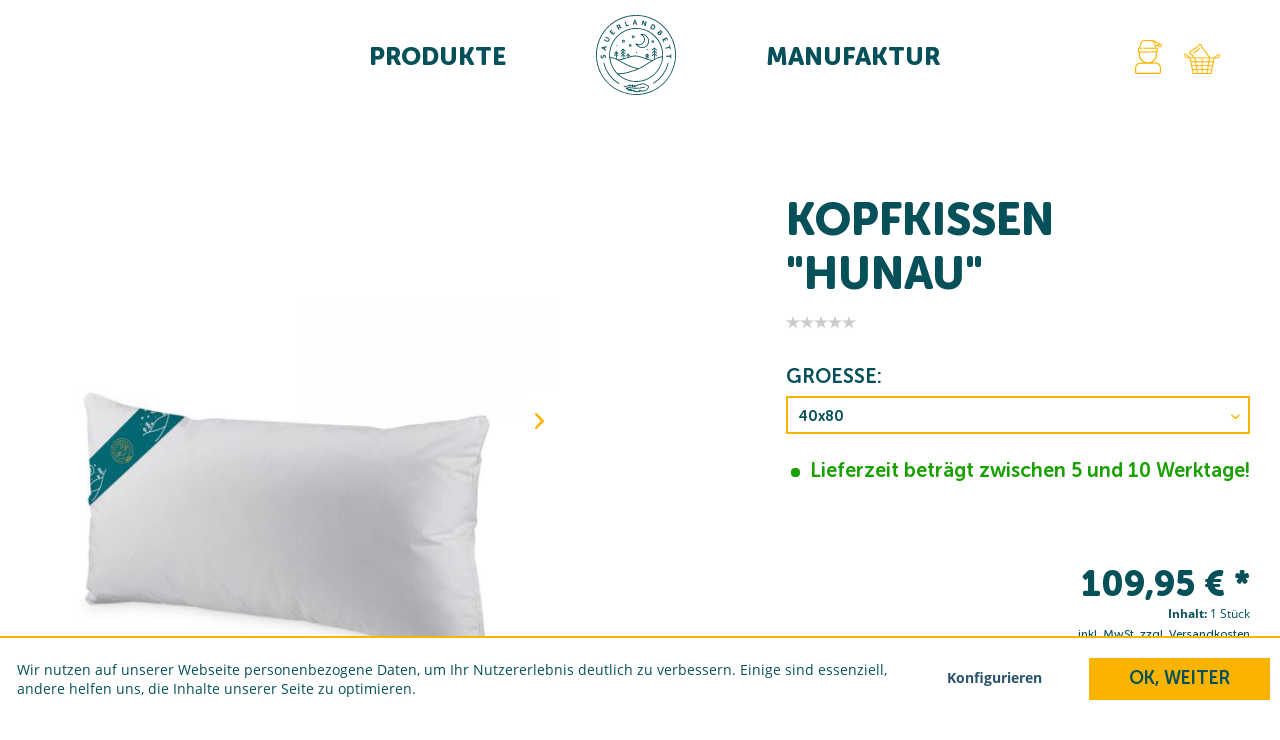

--- FILE ---
content_type: text/html; charset=UTF-8
request_url: https://www.sauerlandbett.de/produkte/kissen/691/kopfkissen-hunau
body_size: 33784
content:
<!DOCTYPE html>
<html class="no-js" lang="de" itemscope="itemscope" itemtype="http://schema.org/WebPage">
<head>
<meta charset="utf-8"><script>window.dataLayer = window.dataLayer || [];</script><script>window.dataLayer.push({"ecommerce":{"detail":{"actionField":{"list":"Kissen"},"products":[{"name":"Kopfkissen &quot;Hunau&quot; 40x80","id":"000000037002","price":109.95,"brand":"830-Textil- u. Bettenhau","category":"Kissen","variant":"40x80","currency":"EUR"}]},"currencyCode":"EUR"},"google_tag_params":{"ecomm_pagetype":"product","ecomm_prodid":"000000037002"},"event":"view_item"});</script><!-- WbmTagManager -->
<script>
(function(w,d,s,l,i){w[l]=w[l]||[];w[l].push({'gtm.start':new Date().getTime(),event:'gtm.js'});var f=d.getElementsByTagName(s)[0],j=d.createElement(s),dl=l!='dataLayer'?'&l='+l:'';j.async=true;j.src='https://www.googletagmanager.com/gtm.js?id='+i+dl;f.parentNode.insertBefore(j,f);})(window,document,'script','dataLayer','GTM-M399T67');
</script>
<!-- End WbmTagManager -->
<meta name="author" content="Viereinhalb GbR" />
<meta name="robots" content="index,follow" />
<meta name="revisit-after" content="15 days" />
<meta name="keywords" content="Kopfkissen, Daunenkissen, Federkissen, Kopfkissen Sauerland, Kopfkissen 40x80, Kopfkissen Schmallenberg," />
<meta name="description" content="Kopfkissen &quot;Hunau&quot; 40x80 cm aus Gänse-Federn &amp; Gänse-Daunen aus dem Sauerland ? Von Hand abgefüllt ? 100% Baumwolle ? Öko-Tex Zertifizi…" />
<meta property="og:type" content="product" />
<meta property="og:site_name" content="Sauerland Bett" />
<meta property="og:url" content="https://www.sauerlandbett.de/produkte/kissen/691/kopfkissen-hunau" />
<meta property="og:title" content="Kopfkissen &quot;Hunau&quot;" />
<meta property="og:description" content="Der Naturraum Hunau in deinem Schlafzimmer. Quasi ein echter natürlicher
Rückzugsort in Kissenform. Mit seinen ausgereiften Federn und den…" />
<meta property="og:image" content="https://www.sauerlandbett.de/media/image/a8/12/3c/sauerlandbett-kissen-beerenberg-40x80-3.jpg" />
<meta property="product:brand" content="830-Textil- u. Bettenhau" />
<meta property="product:price" content="109,95" />
<meta property="product:product_link" content="https://www.sauerlandbett.de/produkte/kissen/691/kopfkissen-hunau" />
<meta name="twitter:card" content="product" />
<meta name="twitter:site" content="Sauerland Bett" />
<meta name="twitter:title" content="Kopfkissen &quot;Hunau&quot;" />
<meta name="twitter:description" content="Der Naturraum Hunau in deinem Schlafzimmer. Quasi ein echter natürlicher
Rückzugsort in Kissenform. Mit seinen ausgereiften Federn und den…" />
<meta name="twitter:image" content="https://www.sauerlandbett.de/media/image/a8/12/3c/sauerlandbett-kissen-beerenberg-40x80-3.jpg" />
<meta itemprop="copyrightHolder" content="Sauerland Bett" />
<meta itemprop="copyrightYear" content="2020" />
<meta itemprop="isFamilyFriendly" content="True" />
<meta itemprop="image" content="https://www.sauerlandbett.de/media/image/19/d4/4f/CMYK_SAUERLANDBETT_LOGO_DUNKELBLAU.png" />
<meta name="viewport" content="width=device-width, initial-scale=1.0">
<meta name="mobile-web-app-capable" content="yes">
<meta name="apple-mobile-web-app-title" content="Sauerland Bett">
<meta name="apple-mobile-web-app-capable" content="yes">
<meta name="apple-mobile-web-app-status-bar-style" content="default">
<link rel="apple-touch-icon-precomposed" href="https://www.sauerlandbett.de/media/image/19/e8/a6/favicon.jpg">
<link rel="shortcut icon" href="https://www.sauerlandbett.de/media/image/19/e8/a6/favicon.jpg">
<meta name="msapplication-navbutton-color" content="#065059" />
<meta name="application-name" content="Sauerland Bett" />
<meta name="msapplication-starturl" content="https://www.sauerlandbett.de/" />
<meta name="msapplication-window" content="width=1024;height=768" />
<meta name="msapplication-TileImage" content="https://www.sauerlandbett.de/media/image/19/e8/a6/favicon.jpg">
<meta name="msapplication-TileColor" content="#065059">
<meta name="theme-color" content="#065059" />
<link rel="canonical" href="https://www.sauerlandbett.de/produkte/kissen/691/kopfkissen-hunau" />
<title itemprop="name">
Kopfkissen &quot;Hunau&quot; preiswert online kaufen im Sauerlandbett Shop | Sauerland Bett</title>
<link href="/web/cache/1767866815_26e138fba17415a8db71fa12bda20c10.css" media="all" rel="stylesheet" type="text/css" />
<script>
if(document.cookie.indexOf('coeFacebookOptOut=active') != -1){
!function(f,b,e,v,n,t,s){if(f.fbq)return;n=f.fbq=function(){n.callMethod?
n.callMethod.apply(n,arguments):n.queue.push(arguments)};if(!f._fbq)f._fbq=n;
n.push=n;n.loaded=!0;n.version='2.0';n.queue=[];t=b.createElement(e);t.async=!0;
t.src=v;s=b.getElementsByTagName(e)[0];s.parentNode.insertBefore(t,s)}(window,
document,'script','//connect.facebook.net/en_US/fbevents.js');
fbq('init', '277699310330525');
fbq('track', 'PageView');
fbq('track', 'ViewContent' , {
content_ids: ['691'],
content_type: 'product',
content_name: 'Kopfkissen \"Hunau\"', value: 109.95, currency: 'EUR' });
var coeArticleID = '691';                              var coeCurrency = 'EUR';                              var coeValue = '109,95';                              var coeContentName = 'Kopfkissen &quot;Hunau&quot;';                              var coeContentCategory = '135';                             var coeFacebookTesting = '0';
var coeFacebookContentID = '0';
}
</script>
<noscript>
<img height="1" width="1" style="display:none"
src="https://www.facebook.com/tr?id=277699310330525&ev=PageView&noscript=1"/>
<!-- WbmTagManager (noscript) -->
<iframe src="https://www.googletagmanager.com/ns.html?id=GTM-M399T67"
        height="0" width="0" style="display:none;visibility:hidden"></iframe>
<!-- End WbmTagManager (noscript) --></noscript>
</head>
<body class="is--ctl-detail is--act-index" >
<div data-paypalUnifiedMetaDataContainer="true"
data-paypalUnifiedRestoreOrderNumberUrl="https://www.sauerlandbett.de/widgets/PaypalUnifiedOrderNumber/restoreOrderNumber"
class="is--hidden">
</div>
<div class="page-wrap">
<noscript class="noscript-main">
<div class="alert is--warning">
<div class="alert--icon">
<i class="icon--element icon--warning"></i>
</div>
<div class="alert--content">
Um Sauerland&#x20;Bett in vollem Umfang nutzen zu k&ouml;nnen, empfehlen wir Ihnen Javascript in Ihrem Browser zu aktiveren.
</div>
</div>
</noscript>
<header class="header-main">
<div class="container header--navigation">
<div class="social-icons">
<a href="#" class="facebook-icon">
<svg id="facebook-icon" viewBox="0 0 512 512">
<path d="M452,0H60C26.916,0,0,26.916,0,60v392c0,33.084,26.916,60,60,60h392c33.084,0,60-26.916,60-60V60
C512,26.916,485.084,0,452,0z M472,452c0,11.028-8.972,20-20,20H338V309h61.79L410,247h-72v-43c0-16.975,13.025-30,30-30h41v-62
h-41c-50.923,0-91.978,41.25-91.978,92.174V247H216v62h60.022v163H60c-11.028,0-20-8.972-20-20V60c0-11.028,8.972-20,20-20h392
c11.028,0,20,8.972,20,20V452z"/>
</svg>
</a>
<a href="#" class="instagram-icon">
<svg id="instagram-icon" viewBox="0 0 512 512">
<path d="M352,0H160C71.648,0,0,71.648,0,160v192c0,88.352,71.648,160,160,160h192c88.352,0,160-71.648,160-160V160
C512,71.648,440.352,0,352,0z M464,352c0,61.76-50.24,112-112,112H160c-61.76,0-112-50.24-112-112V160C48,98.24,98.24,48,160,48
h192c61.76,0,112,50.24,112,112V352z"/>
<path d="M256,128c-70.688,0-128,57.312-128,128s57.312,128,128,128s128-57.312,128-128S326.688,128,256,128z M256,336
c-44.096,0-80-35.904-80-80c0-44.128,35.904-80,80-80s80,35.872,80,80C336,300.096,300.096,336,256,336z"/>
<circle cx="393.6" cy="118.4" r="17.056"/>
</svg>
</a>
</div>
<nav class="navigation-main">
<div class="container" data-viewPortSelector=".navigation--list-wrapper">
<div class="navigation--list-wrapper">
<ul class="navigation--list container" role="menubar" itemscope="itemscope" itemtype="http://schema.org/SiteNavigationElement">
<li class="navigation--entry" role="menuitem"><a class="navigation--link" title="Produkte" itemprop="url"><span itemprop="name">Produkte</span></a></li><li class="navigation--entry is--home" role="menuitem"><a class="navigation--link is--first" href="https://www.sauerlandbett.de/" title="Home" itemprop="url"><svg id="sauerland-bett-logo" viewBox="0 0 156.44 156.47"><g><path class="cls-1" d="M147.72,102.16a65.22,65.22,0,0,1-28.29,38.9c-.9.57-.07,2,.83,1.42a66.91,66.91,0,0,0,29.05-39.88.83.83,0,0,0-1.59-.44Z" transform="translate(-7.33 -8.18)"/><path class="cls-1" d="M52.32,141.43A65.19,65.19,0,0,1,23.4,102.06a.83.83,0,0,0-1.59.44,66.91,66.91,0,0,0,29.67,40.35c.91.57,1.74-.86.84-1.42Z" transform="translate(-7.33 -8.18)"/><g><g><path class="cls-1" d="M25.48,92.23a.9.9,0,0,1-.32.24.55.55,0,0,1-.46-.12l-.45-.28a.5.5,0,0,1-.26-.33.69.69,0,0,1,.11-.45c0-.08.11-.19.18-.31a2.25,2.25,0,0,0,.21-.44,3.85,3.85,0,0,0,.17-.57,2.72,2.72,0,0,0,.05-.65,1.6,1.6,0,0,0-.36-1,1,1,0,0,0-.8-.34,1,1,0,0,0-.74.36,3.36,3.36,0,0,0-.5.86c-.15.34-.29.7-.44,1.09a5.88,5.88,0,0,1-.53,1.1,3.12,3.12,0,0,1-.79.87,2.27,2.27,0,0,1-1.22.39,2.57,2.57,0,0,1-2.06-.84,3.11,3.11,0,0,1-.61-1,4,4,0,0,1-.25-1.27,4.22,4.22,0,0,1,0-.8,5.86,5.86,0,0,1,.15-.71,3.54,3.54,0,0,1,.21-.58A2.94,2.94,0,0,1,17,87a.53.53,0,0,1,.76-.21l.46.22c.2.09.3.2.31.34a1,1,0,0,1-.09.42c-.11.21-.21.44-.32.71a2.45,2.45,0,0,0-.13,1,1.76,1.76,0,0,0,.35,1,.92.92,0,0,0,.8.35.94.94,0,0,0,.72-.36,3.66,3.66,0,0,0,.48-.86c.14-.34.27-.7.41-1.09a6.19,6.19,0,0,1,.53-1.1,3.12,3.12,0,0,1,.79-.87,2.28,2.28,0,0,1,1.24-.38,2.75,2.75,0,0,1,1.11.16,2.57,2.57,0,0,1,.93.58,3,3,0,0,1,.66,1,4.37,4.37,0,0,1,.22,2.31,5,5,0,0,1-.21.85,4.8,4.8,0,0,1-.28.68C25.65,92,25.56,92.11,25.48,92.23Z" transform="translate(-7.33 -8.18)"/><path class="cls-1" d="M19.19,92.7a2.6,2.6,0,0,1-2-.87,3,3,0,0,1-.63-1,4.11,4.11,0,0,1-.26-1.29,4.49,4.49,0,0,1,0-.83A7,7,0,0,1,16.5,88a4.53,4.53,0,0,1,.22-.59,3.14,3.14,0,0,1,.22-.42.62.62,0,0,1,.88-.24l.46.22c.23.1.36.24.36.42a1,1,0,0,1-.09.46,5.33,5.33,0,0,0-.32.71,2.24,2.24,0,0,0-.12.93,1.57,1.57,0,0,0,.32,1,.83.83,0,0,0,.72.32.82.82,0,0,0,.65-.33,3.11,3.11,0,0,0,.47-.83c.14-.33.28-.7.42-1.09a6.38,6.38,0,0,1,.53-1.12,3,3,0,0,1,.82-.89,2.35,2.35,0,0,1,1.29-.41,2.9,2.9,0,0,1,1.14.17,2.93,2.93,0,0,1,1,.6,3,3,0,0,1,.67,1,3.78,3.78,0,0,1,.29,1.36,4.53,4.53,0,0,1,0,1,6.13,6.13,0,0,1-.22.87,5.74,5.74,0,0,1-.29.69,3.34,3.34,0,0,1-.29.49h0a1,1,0,0,1-.36.26.59.59,0,0,1-.55-.13l-.44-.27a.64.64,0,0,1-.31-.4.85.85,0,0,1,.12-.5l.19-.32a2.48,2.48,0,0,0,.2-.43,2.64,2.64,0,0,0,.16-.54,2.22,2.22,0,0,0,.05-.64,1.57,1.57,0,0,0-.33-1,.84.84,0,0,0-.73-.31.89.89,0,0,0-.67.33,3.65,3.65,0,0,0-.49.84c-.14.33-.29.7-.43,1.09a7.12,7.12,0,0,1-.54,1.11,3.14,3.14,0,0,1-.81.89,2.24,2.24,0,0,1-1.27.41Zm-1.71-5.89a.47.47,0,0,0-.38.25,2.07,2.07,0,0,0-.21.4,4.08,4.08,0,0,0-.21.56,4.82,4.82,0,0,0-.14.7,4.06,4.06,0,0,0,0,.79,3.74,3.74,0,0,0,.25,1.23,3,3,0,0,0,.59,1,2.54,2.54,0,0,0,.87.61,2.43,2.43,0,0,0,1.12.19,2,2,0,0,0,1.16-.37,2.81,2.81,0,0,0,.77-.84,5.67,5.67,0,0,0,.52-1.08c.15-.39.29-.76.44-1.1a3.29,3.29,0,0,1,.52-.87,1.11,1.11,0,0,1,1.68,0,1.72,1.72,0,0,1,.38,1.09,3.07,3.07,0,0,1-.05.69,4.25,4.25,0,0,1-.17.57,2.83,2.83,0,0,1-.22.46l-.18.31a.62.62,0,0,0-.1.38c0,.09.09.18.22.27l.45.28c.11.07.26.15.37.11a.63.63,0,0,0,.28-.21,3.51,3.51,0,0,0,.27-.46A5.37,5.37,0,0,0,26,91a5.77,5.77,0,0,0,.2-.84,4.8,4.8,0,0,0,.06-1,3.89,3.89,0,0,0-.28-1.3,2.83,2.83,0,0,0-.63-.93,2.48,2.48,0,0,0-.9-.56,2.76,2.76,0,0,0-1.07-.16,2.13,2.13,0,0,0-1.19.37,2.94,2.94,0,0,0-.77.84,6,6,0,0,0-.52,1.08c-.14.39-.28.76-.42,1.1a3.49,3.49,0,0,1-.49.88,1,1,0,0,1-.79.39,1,1,0,0,1-.87-.38,1.78,1.78,0,0,1-.37-1.11,2.61,2.61,0,0,1,.13-1,6.25,6.25,0,0,1,.33-.72,1.08,1.08,0,0,0,.08-.38c0-.09-.1-.18-.26-.25l-.46-.23A.72.72,0,0,0,17.48,86.81Z" transform="translate(-7.33 -8.18)"/></g><g><path class="cls-1" d="M18.33,72.94a.63.63,0,0,1-.32-.72l.19-.85a.61.61,0,0,1,.58-.52l8.93-1.1a.47.47,0,0,1,.45.12.52.52,0,0,1,.08.47l-.13.6a.6.6,0,0,1-.59.52l-2.09.23L24.7,75l1.8,1.07a.58.58,0,0,1,.32.72l-.13.61a.5.5,0,0,1-.26.39.48.48,0,0,1-.47-.09ZM24,71.81l-2.69.28a3.43,3.43,0,0,1-.48,0l-.5,0a5,5,0,0,1-.55,0v0l.49.24a4.73,4.73,0,0,0,.45.23,4.1,4.1,0,0,1,.42.21l2.32,1.4Z" transform="translate(-7.33 -8.18)"/><path class="cls-1" d="M26.28,77.89a.66.66,0,0,1-.37-.13L18.28,73a.73.73,0,0,1-.36-.82l.19-.85a.7.7,0,0,1,.67-.59l8.91-1.1a.55.55,0,0,1,.54.15.59.59,0,0,1,.1.55l-.13.6a.7.7,0,0,1-.67.6l-2,.22-.69,3.15,1.74,1a.69.69,0,0,1,.37.82l-.14.61a.59.59,0,0,1-.32.45A.37.37,0,0,1,26.28,77.89Zm1.54-8.06h-.1L18.8,71a.5.5,0,0,0-.51.45l-.19.84a.54.54,0,0,0,.27.62h0L26,77.61a.4.4,0,0,0,.38.07.42.42,0,0,0,.21-.32l.13-.61a.49.49,0,0,0-.28-.62L24.6,75l.75-3.41,2.16-.24a.5.5,0,0,0,.5-.45l.14-.6a.41.41,0,0,0-.06-.39A.37.37,0,0,0,27.82,69.83ZM23.48,74.4,21,72.94a2.22,2.22,0,0,0-.41-.22,4.75,4.75,0,0,1-.45-.22l-.5-.25-.06,0,0-.18h1.12l.47,0,2.82-.3Zm-3.41-2.16.19.09a3.77,3.77,0,0,0,.45.22,4.26,4.26,0,0,1,.43.22l2.21,1.33.48-2.18-2.56.26-.48,0h-.72Z" transform="translate(-7.33 -8.18)"/></g><g><path class="cls-1" d="M23.41,57.59a.5.5,0,0,1-.24-.76l.29-.53a.5.5,0,0,1,.77-.23l4.9,2.63a1.92,1.92,0,0,0,1.59.21,2.16,2.16,0,0,0,1.19-1.11,2.25,2.25,0,0,0,.28-1.62,1.94,1.94,0,0,0-1-1.22l-4.9-2.63a.5.5,0,0,1-.23-.76L26.3,51a.5.5,0,0,1,.76-.22L32,53.45a3.54,3.54,0,0,1,1.17.94,3.14,3.14,0,0,1,.62,1.22A3.73,3.73,0,0,1,33.84,57a4.94,4.94,0,0,1-1.5,2.78,3.42,3.42,0,0,1-1.22.72,3.34,3.34,0,0,1-1.37.16,3.74,3.74,0,0,1-1.43-.46Z" transform="translate(-7.33 -8.18)"/><path class="cls-1" d="M30.08,60.8l-.34,0a3.9,3.9,0,0,1-1.46-.47l-4.91-2.64a.58.58,0,0,1-.28-.88l.29-.54a.58.58,0,0,1,.89-.26l4.9,2.63a1.87,1.87,0,0,0,1.52.2,2.45,2.45,0,0,0,1.4-2.62,1.85,1.85,0,0,0-1-1.16l-4.9-2.63a.58.58,0,0,1-.27-.89l.29-.54a.67.67,0,0,1,.38-.35.7.7,0,0,1,.51.09L32,53.36a4,4,0,0,1,1.19,1,3.28,3.28,0,0,1,.64,1.26A3.68,3.68,0,0,1,33.93,57a4.83,4.83,0,0,1-1.53,2.84,3.57,3.57,0,0,1-1.25.74A3.21,3.21,0,0,1,30.08,60.8Zm-6.17-4.73a.43.43,0,0,0-.37.27l-.28.54a.4.4,0,0,0,.2.63l4.9,2.64a3.62,3.62,0,0,0,1.4.44,3,3,0,0,0,1.33-.15,3.55,3.55,0,0,0,1.19-.7,4.55,4.55,0,0,0,1-1.24,4.25,4.25,0,0,0,.5-1.48,3.33,3.33,0,0,0-.07-1.38,3,3,0,0,0-.61-1.19,3.71,3.71,0,0,0-1.13-.92L27,50.89a.55.55,0,0,0-.37-.08.51.51,0,0,0-.27.26l-.29.54a.4.4,0,0,0,.2.63l4.9,2.64a2.05,2.05,0,0,1,1.09,1.28A2.35,2.35,0,0,1,32,57.84,2.33,2.33,0,0,1,30.75,59a2,2,0,0,1-1.67-.21l-4.89-2.64A.71.71,0,0,0,23.91,56.07Z" transform="translate(-7.33 -8.18)"/></g><g><path class="cls-1" d="M34.27,41.16a.5.5,0,0,1,0-.8L37.44,37a.5.5,0,0,1,.8,0l.27.26a.5.5,0,0,1,0,.79l-2.38,2.48L38,42.3l1.85-1.93a.49.49,0,0,1,.79,0l.27.26a.49.49,0,0,1,0,.79L39,43.33l1.87,1.79,2.53-2.64a.49.49,0,0,1,.79,0l.27.26a.5.5,0,0,1,0,.8L41.17,47a.49.49,0,0,1-.79,0Z" transform="translate(-7.33 -8.18)"/><path class="cls-1" d="M40.78,47.29a.73.73,0,0,1-.47-.22l-6.1-5.85h0a.58.58,0,0,1,0-.92L37.37,37a.65.65,0,0,1,.46-.24h0a.67.67,0,0,1,.45.21l.27.26a.58.58,0,0,1,0,.92l-2.32,2.42L38,42.17l1.78-1.87a.74.74,0,0,1,.46-.24.73.73,0,0,1,.47.21l.27.26a.64.64,0,0,1,.23.46.66.66,0,0,1-.22.47l-1.78,1.86L40.91,45l2.46-2.57a.65.65,0,0,1,.47-.24.59.59,0,0,1,.45.21l.27.26a.58.58,0,0,1,0,.93l-3.34,3.49A.68.68,0,0,1,40.78,47.29ZM37.84,36.91h0a.52.52,0,0,0-.33.19l-3.2,3.33a.4.4,0,0,0,0,.66l6.1,5.84a.4.4,0,0,0,.66,0l3.34-3.49a.48.48,0,0,0,.17-.34.46.46,0,0,0-.18-.33l-.27-.26a.47.47,0,0,0-.31-.15h0a.46.46,0,0,0-.33.18l-2.6,2.71-2-1.92,1.92-2A.46.46,0,0,0,41,41a.48.48,0,0,0-.17-.33l-.27-.25a.49.49,0,0,0-.33-.16.46.46,0,0,0-.33.18l-1.91,2-2-1.88L38.44,38a.39.39,0,0,0,0-.65l-.27-.26A.48.48,0,0,0,37.84,36.91Z" transform="translate(-7.33 -8.18)"/></g><g><path class="cls-1" d="M47.33,29.71a.49.49,0,0,1,.18-.77l2.21-1.34a7.93,7.93,0,0,1,1-.53,3.07,3.07,0,0,1,.71-.2,2.63,2.63,0,0,1,1.51.23,2.87,2.87,0,0,1,1.22,1.18,3.15,3.15,0,0,1,.35.77,3.69,3.69,0,0,1,.12.8,2.54,2.54,0,0,1-.11.78,2.27,2.27,0,0,1-.36.71v0l.14.07.16.08.23.12,2.85,1.65c.2.11.3.24.3.38s-.1.28-.29.4l-.62.38a.72.72,0,0,1-.77,0L53.06,32.6l-1.43.87L53.19,36a.5.5,0,0,1-.18.77l-.53.32a.49.49,0,0,1-.77-.19Zm4.85,1.65a1.48,1.48,0,0,0,.73-.92,1.51,1.51,0,0,0-.23-1.17,1.76,1.76,0,0,0-.58-.6,1.06,1.06,0,0,0-.75-.13,1.45,1.45,0,0,0-.42.11,2.71,2.71,0,0,0-.55.29l-1.1.66,1.56,2.57Z" transform="translate(-7.33 -8.18)"/><path class="cls-1" d="M52.15,37.34a.61.61,0,0,1-.52-.36l-4.38-7.22a.58.58,0,0,1,.21-.9l2.21-1.34a9,9,0,0,1,1-.54,3.08,3.08,0,0,1,.73-.2A2.64,2.64,0,0,1,53,27a3,3,0,0,1,1.26,1.21,3.5,3.5,0,0,1,.36.79,3,3,0,0,1,.12.83,2.78,2.78,0,0,1-.11.81,2.37,2.37,0,0,1-.32.66l.06,0a1.19,1.19,0,0,0,.16.08,1.47,1.47,0,0,1,.24.13l2.84,1.65a.53.53,0,0,1,.35.46.56.56,0,0,1-.33.48l-.62.38a.81.81,0,0,1-.87,0l-3-1.82-1.31.79L53.27,36a.58.58,0,0,1-.22.9l-.53.32A.64.64,0,0,1,52.15,37.34Zm-.36-10.4-.37,0a2.86,2.86,0,0,0-.68.2,7,7,0,0,0-1,.52L47.55,29a.4.4,0,0,0-.14.64l4.38,7.23a.4.4,0,0,0,.64.16l.53-.32a.4.4,0,0,0,.15-.64L51.5,33.44l1.56-.95,0,0,3.1,1.85a.61.61,0,0,0,.67,0l.62-.38c.17-.1.25-.2.25-.32s-.09-.21-.26-.3l-2.85-1.65-.22-.12-.17-.08-.15-.07-.06-.1,0-.05a2.1,2.1,0,0,0,.35-.68,2.44,2.44,0,0,0,.1-.76,3,3,0,0,0-.11-.78,3.09,3.09,0,0,0-.34-.74,2.79,2.79,0,0,0-1.18-1.14A2.45,2.45,0,0,0,51.79,26.94Zm-1,5.36-1.66-2.73,1.18-.71a3.2,3.2,0,0,1,.57-.3,1.93,1.93,0,0,1,.44-.12,1.25,1.25,0,0,1,.81.15,1.76,1.76,0,0,1,.61.63A1.65,1.65,0,0,1,53,30.46a1.58,1.58,0,0,1-.78,1h0Zm-1.4-2.67,1.46,2.42,1.26-.77a1.39,1.39,0,0,0,.69-.86,1.42,1.42,0,0,0-.22-1.1,1.67,1.67,0,0,0-.55-.57,1,1,0,0,0-.69-.12,1.6,1.6,0,0,0-.39.1,4.35,4.35,0,0,0-.55.29Z" transform="translate(-7.33 -8.18)"/></g><g><path class="cls-1" d="M63.7,21.7a.49.49,0,0,1,.37-.7l.6-.18a.49.49,0,0,1,.69.39l2.14,7.22,3.43-1a.49.49,0,0,1,.69.37l.11.36a.5.5,0,0,1-.38.7l-4.56,1.34a.49.49,0,0,1-.69-.38Z" transform="translate(-7.33 -8.18)"/><path class="cls-1" d="M66.57,30.31a.58.58,0,0,1-.26-.06.65.65,0,0,1-.3-.43l-2.4-8.1a.7.7,0,0,1,0-.52.63.63,0,0,1,.42-.29l.59-.18a.63.63,0,0,1,.51,0,.65.65,0,0,1,.3.42l2.11,7.13,3.34-1a.7.7,0,0,1,.52,0,.62.62,0,0,1,.29.41l.11.36a.59.59,0,0,1-.45.82l-4.55,1.34A.77.77,0,0,1,66.57,30.31Zm-2.78-8.64,2.4,8.1a.53.53,0,0,0,.21.32.47.47,0,0,0,.37,0l4.55-1.34a.42.42,0,0,0,.32-.59l-.11-.36a.41.41,0,0,0-.2-.29.54.54,0,0,0-.38,0l-3.52,1,0-.09-2.14-7.22a.53.53,0,0,0-.21-.31.51.51,0,0,0-.37,0l-.59.18a.46.46,0,0,0-.3.2.48.48,0,0,0,0,.38Z" transform="translate(-7.33 -8.18)"/></g><g><path class="cls-1" d="M82.29,18.13a.63.63,0,0,1,.62-.48l.86,0a.58.58,0,0,1,.65.43l3.27,8.38a.46.46,0,0,1,0,.47.48.48,0,0,1-.43.19l-.62,0a.6.6,0,0,1-.65-.44l-.74-2-3.36.11-.59,2a.6.6,0,0,1-.62.49l-.62,0a.49.49,0,0,1-.45-.16.47.47,0,0,1,0-.47Zm2.48,5.18-.94-2.54c0-.13-.09-.28-.15-.45s-.09-.33-.13-.49-.1-.34-.14-.53h0c0,.19-.08.37-.12.54s-.07.32-.1.49a4.68,4.68,0,0,1-.11.47l-.78,2.59Z" transform="translate(-7.33 -8.18)"/><path class="cls-1" d="M80,27.43a.59.59,0,0,1-.49-.2.57.57,0,0,1,0-.56L82.2,18.1a.73.73,0,0,1,.71-.54l.86,0a.69.69,0,0,1,.74.51l3.27,8.37a.58.58,0,0,1,0,.56.62.62,0,0,1-.51.23l-.62,0a.71.71,0,0,1-.74-.51l-.71-1.91L82,24.91l-.58,1.94a.71.71,0,0,1-.71.56l-.62,0Zm3.79-9.71h0l-.87,0a.53.53,0,0,0-.53.41h0l-2.72,8.57a.38.38,0,0,0,0,.38.43.43,0,0,0,.37.13l.61,0a.51.51,0,0,0,.54-.42l.61-2.07,3.5-.12.76,2a.51.51,0,0,0,.56.38l.62,0a.45.45,0,0,0,.36-.15.41.41,0,0,0,0-.39L84.34,18.1A.51.51,0,0,0,83.81,17.72Zm-1.67,5.76L83,20.77a3.71,3.71,0,0,0,.11-.45c0-.18.06-.34.1-.5s.07-.35.12-.54l0-.07h.17l0,.07c0,.19.09.36.14.53s.08.31.13.48.1.32.15.45l1,2.66Zm1.26-3.83a1.55,1.55,0,0,0,0,.21c0,.16-.08.32-.11.49a3.66,3.66,0,0,1-.11.47l-.74,2.47,2.23-.07-.88-2.42c0-.13-.1-.29-.16-.46s-.09-.33-.13-.48Z" transform="translate(-7.33 -8.18)"/></g><g><path class="cls-1" d="M98.72,19.35a.48.48,0,0,1,.67-.41l.71.18a.71.71,0,0,1,.56.53l2,5.84c0,.17.1.34.15.53a4.2,4.2,0,0,1,.13.54,5.23,5.23,0,0,1,.12.57h0c0-.18.06-.36.08-.53s0-.31.09-.48.08-.32.11-.46l1.24-4.8a.5.5,0,0,1,.69-.41l.59.15a.5.5,0,0,1,.41.69l-2.11,8.18a.5.5,0,0,1-.69.41l-.7-.18a.71.71,0,0,1-.55-.53l-2-5.83c0-.17-.1-.34-.15-.53s-.09-.37-.12-.53-.09-.39-.13-.58h0c0,.18-.07.35-.1.52a4.8,4.8,0,0,1-.08.48c0,.17-.07.32-.1.46L98.28,28a.49.49,0,0,1-.67.41L97,28.22a.5.5,0,0,1-.39-.69Z" transform="translate(-7.33 -8.18)"/><path class="cls-1" d="M103.71,30l-.23,0-.71-.18a.78.78,0,0,1-.61-.6l-2-5.82c-.06-.17-.11-.35-.16-.54s-.09-.38-.12-.54a1.54,1.54,0,0,0,0-.17s0,.07,0,.11,0,.3-.08.48-.07.33-.11.47L98.37,28a.68.68,0,0,1-.28.44.67.67,0,0,1-.51,0l-.6-.15a.63.63,0,0,1-.42-.29.67.67,0,0,1,0-.51l2.11-8.19a.65.65,0,0,1,.28-.43.62.62,0,0,1,.51,0l.7.18a.79.79,0,0,1,.63.6l2,5.83q.08.25.15.54a4.2,4.2,0,0,1,.13.54l0,.12V26.6c0-.15,0-.31.09-.49s.08-.32.11-.46l1.24-4.81a.63.63,0,0,1,.29-.43.64.64,0,0,1,.52,0l.58.15a.59.59,0,0,1,.48.8l-2.11,8.18a.68.68,0,0,1-.28.44A.57.57,0,0,1,103.71,30Zm-4-8.42.19,0v.06a4.78,4.78,0,0,0,.12.57c0,.16.07.33.12.54s.1.36.15.52l2,5.83a.61.61,0,0,0,.48.47l.7.18a.53.53,0,0,0,.38,0,.51.51,0,0,0,.2-.32l2.11-8.18a.41.41,0,0,0-.34-.58l-.59-.15a.53.53,0,0,0-.38,0,.48.48,0,0,0-.2.32l-1.24,4.81c0,.14-.07.29-.11.45s-.06.33-.08.48l-.1.62-.18,0v-.06c0-.19-.07-.37-.12-.57a3.71,3.71,0,0,0-.13-.53c0-.19-.1-.37-.15-.53l-2-5.84a.61.61,0,0,0-.49-.47L99.37,19a.4.4,0,0,0-.56.34l-.09,0,.09,0L96.7,27.55a.53.53,0,0,0,0,.38.48.48,0,0,0,.31.2l.6.15a.48.48,0,0,0,.36,0,.51.51,0,0,0,.2-.32l1.24-4.8c0-.14.07-.29.1-.46s.06-.32.08-.47.06-.35.1-.53Z" transform="translate(-7.33 -8.18)"/></g><g><path class="cls-1" d="M117.62,26.08a.49.49,0,0,1,.77-.19l2.32,1.4a6,6,0,0,1,1.56,1.32,4.19,4.19,0,0,1,.83,1.59,4.29,4.29,0,0,1,.07,1.79,6,6,0,0,1-2.1,3.47,4.33,4.33,0,0,1-1.62.78,4.09,4.09,0,0,1-1.81,0,6,6,0,0,1-1.89-.76l-2.32-1.41a.5.5,0,0,1-.18-.77Zm-1.18,8.09a3.22,3.22,0,0,0,2.43.48,3.35,3.35,0,0,0,2-1.67,4,4,0,0,0,.54-1.33,2.78,2.78,0,0,0,0-1.22,3,3,0,0,0-.53-1.06,3.89,3.89,0,0,0-1-.86l-1.23-.75-3.42,5.66Z" transform="translate(-7.33 -8.18)"/><path class="cls-1" d="M118.53,36.44a4.16,4.16,0,0,1-.91-.1,6.28,6.28,0,0,1-1.92-.77l-2.32-1.41a.65.65,0,0,1-.32-.38.69.69,0,0,1,.11-.52L117.54,26a.59.59,0,0,1,.9-.24l2.32,1.41a6.18,6.18,0,0,1,1.58,1.34,4.26,4.26,0,0,1,.85,1.63,4.15,4.15,0,0,1,.07,1.83,6.15,6.15,0,0,1-2.13,3.52,4.33,4.33,0,0,1-1.66.8A4.24,4.24,0,0,1,118.53,36.44Zm-.47-10.57H118a.48.48,0,0,0-.28.25l-4.38,7.23a.56.56,0,0,0-.09.37.51.51,0,0,0,.24.27l2.32,1.41a5.91,5.91,0,0,0,1.86.75,4,4,0,0,0,3.36-.78,5.51,5.51,0,0,0,1.32-1.52,5.7,5.7,0,0,0,.74-1.88,4,4,0,0,0-.89-3.31,5.63,5.63,0,0,0-1.53-1.3L118.34,26A.48.48,0,0,0,118.06,25.87Zm.17,8.94a3.51,3.51,0,0,1-1.84-.56l-1.31-.8,3.52-5.82,1.31.8a3.89,3.89,0,0,1,1,.88,2.92,2.92,0,0,1,.55,1.1,2.76,2.76,0,0,1,0,1.25A4.38,4.38,0,0,1,121,33a3.47,3.47,0,0,1-2.08,1.71A3,3,0,0,1,118.23,34.81Zm-1.74-.72a3.12,3.12,0,0,0,2.35.47,3.23,3.23,0,0,0,2-1.63,4,4,0,0,0,.53-1.3,2.75,2.75,0,0,0,0-1.18,2.67,2.67,0,0,0-.52-1,3.53,3.53,0,0,0-1-.84l-1.15-.7-3.33,5.5Z" transform="translate(-7.33 -8.18)"/></g><g><path class="cls-1" d="M133.54,37.8a.49.49,0,0,1,.79,0l1.95,2.09a4.13,4.13,0,0,1,.69,1,2.63,2.63,0,0,1,.29,1,2.26,2.26,0,0,1-.77,1.86,2.46,2.46,0,0,1-1.1.61,2.19,2.19,0,0,1-1.19-.06h0a2.1,2.1,0,0,1,.2.74,2.15,2.15,0,0,1-.06.72,2.23,2.23,0,0,1-.29.65,2.9,2.9,0,0,1-1.55,1.21,2.4,2.4,0,0,1-1.13.06,3.14,3.14,0,0,1-1.09-.43,4.91,4.91,0,0,1-1-.81l-2-2.13a.49.49,0,0,1,0-.79Zm-3.07,7.75a1.28,1.28,0,0,0,1,.49,1.42,1.42,0,0,0,1-.42,1.46,1.46,0,0,0,.48-.94,1.36,1.36,0,0,0-.42-1l-1.27-1.36-2,1.89Zm2.95-3a1.05,1.05,0,0,0,.86.39,1.29,1.29,0,0,0,.84-.37,1.18,1.18,0,0,0,.42-.81,1.11,1.11,0,0,0-.37-.89L134,39.69l-1.78,1.65Z" transform="translate(-7.33 -8.18)"/><path class="cls-1" d="M131.78,47.84a2.18,2.18,0,0,1-.44,0,3.28,3.28,0,0,1-1.13-.44,4.8,4.8,0,0,1-1-.83l-2-2.13a.58.58,0,0,1,.05-.92l6.19-5.75h0a.67.67,0,0,1,.47-.21.62.62,0,0,1,.45.23l1.95,2.1a4.13,4.13,0,0,1,.71,1,2.76,2.76,0,0,1,.29,1,2.25,2.25,0,0,1-.15,1,2.61,2.61,0,0,1-.65.91,2.51,2.51,0,0,1-1.13.63,2.36,2.36,0,0,1-1.09,0,2.18,2.18,0,0,1,.15.61,2,2,0,0,1-.07.74,2.76,2.76,0,0,1-.3.68,2.91,2.91,0,0,1-.47.58,3,3,0,0,1-1.13.67A2.57,2.57,0,0,1,131.78,47.84Zm2.16-10.14a.52.52,0,0,0-.34.17h0l-6.19,5.75a.4.4,0,0,0,0,.66l2,2.12a4.75,4.75,0,0,0,1,.8,3.18,3.18,0,0,0,1.06.42,2.37,2.37,0,0,0,1.09-.06,2.78,2.78,0,0,0,1-.63,2.54,2.54,0,0,0,.44-.54,2.09,2.09,0,0,0,.28-.63,1.92,1.92,0,0,0,.06-.68,1.85,1.85,0,0,0-.2-.7l0-.07.11-.1.06,0a1.93,1.93,0,0,0,1.14.05,2.27,2.27,0,0,0,1.06-.58,2.43,2.43,0,0,0,.59-.84,2.19,2.19,0,0,0,.15-.94,2.65,2.65,0,0,0-.28-1,3.94,3.94,0,0,0-.68-1l-2-2.1a.51.51,0,0,0-.31-.18Zm-2.5,8.44a1.44,1.44,0,0,1-1-.52l-1.33-1.44,2.17-2,1.33,1.44a1.4,1.4,0,0,1,.44,1.08,1.48,1.48,0,0,1-.51,1,1.6,1.6,0,0,1-1,.45Zm-.91-.65a1.24,1.24,0,0,0,.91.46h0a1.34,1.34,0,0,0,.92-.4,1.28,1.28,0,0,0,.45-.88,1.21,1.21,0,0,0-.39-.94l-1.2-1.3-1.9,1.76Zm3.7-2.41a1.2,1.2,0,0,1-.88-.43l-1.22-1.31,1.92-1.78,1.19,1.28a1.27,1.27,0,0,1,.4,1,1.33,1.33,0,0,1-.45.87,1.41,1.41,0,0,1-.91.39Zm-.74-.56a1,1,0,0,0,.78.37,1.24,1.24,0,0,0,.79-.35,1.09,1.09,0,0,0,.39-.74,1.06,1.06,0,0,0-.34-.83L134,39.82l-1.64,1.53Z" transform="translate(-7.33 -8.18)"/></g><g><path class="cls-1" d="M144.71,52.23a.49.49,0,0,1,.76.22l2.16,4.09a.5.5,0,0,1-.23.76l-.33.17a.49.49,0,0,1-.75-.24l-1.61-3-2.24,1.18,1.24,2.36a.49.49,0,0,1-.21.76l-.34.18a.5.5,0,0,1-.76-.24l-1.25-2.36-2.29,1.21,1.71,3.23a.49.49,0,0,1-.22.76l-.33.17a.49.49,0,0,1-.76-.24L137,56.93a.5.5,0,0,1,.24-.75Z" transform="translate(-7.33 -8.18)"/><path class="cls-1" d="M139.71,61.63l-.15,0a.66.66,0,0,1-.38-.36L136.92,57a.69.69,0,0,1-.08-.51.68.68,0,0,1,.36-.37l7.47-4a.7.7,0,0,1,.51-.09.67.67,0,0,1,.38.35l2.15,4.08a.58.58,0,0,1-.27.89l-.33.18a.59.59,0,0,1-.88-.29l-1.56-3-2.08,1.1,1.21,2.28a.67.67,0,0,1,.08.52.64.64,0,0,1-.34.37l-.33.17a.59.59,0,0,1-.89-.28l-1.21-2.28L139,57.32l1.66,3.15a.66.66,0,0,1,.09.51.64.64,0,0,1-.34.37l-.33.18A.89.89,0,0,1,139.71,61.63Zm5.33-9.4a.63.63,0,0,0-.28.08l-7.47,3.95a.5.5,0,0,0-.27.27.49.49,0,0,0,.06.36l2.26,4.27a.54.54,0,0,0,.27.27.48.48,0,0,0,.37-.07l.33-.17a.51.51,0,0,0,.25-.26.48.48,0,0,0-.07-.37l-1.75-3.32,2.45-1.3,1.3,2.45a.4.4,0,0,0,.63.19l.33-.17a.45.45,0,0,0,.25-.26.48.48,0,0,0-.07-.37l-1.29-2.45,2.41-1.27,1.65,3.12c.15.29.35.36.62.21l.33-.17a.41.41,0,0,0,.2-.64l-2.16-4.08a.47.47,0,0,0-.26-.26Z" transform="translate(-7.33 -8.18)"/></g><g><path class="cls-1" d="M151,70.39l-.61-2.5a.5.5,0,0,1,.4-.68l.37-.09a.5.5,0,0,1,.68.42l1.61,6.69a.49.49,0,0,1-.41.67l-.37.09a.49.49,0,0,1-.66-.41l-.61-2.51-7.32,1.77a.5.5,0,0,1-.68-.42l-.14-.59a.49.49,0,0,1,.42-.67Z" transform="translate(-7.33 -8.18)"/><path class="cls-1" d="M152.48,75.11c-.29,0-.48-.17-.56-.51l-.58-2.41-7.23,1.74a.59.59,0,0,1-.8-.49l-.14-.59a.6.6,0,0,1,.05-.5.65.65,0,0,1,.44-.28l7.23-1.75-.59-2.41a.68.68,0,0,1,0-.52.65.65,0,0,1,.42-.27l.37-.09a.66.66,0,0,1,.51,0,.65.65,0,0,1,.28.44l1.61,6.69a.58.58,0,0,1-.48.78l-.37.09A.76.76,0,0,1,152.48,75.11Zm-1-3.15.63,2.6a.39.39,0,0,0,.55.34l.36-.09c.32-.08.43-.25.35-.56l-1.61-6.69a.51.51,0,0,0-.2-.32.45.45,0,0,0-.37,0l-.36.09a.48.48,0,0,0-.31.19.53.53,0,0,0,0,.38l.62,2.59-7.41,1.79a.52.52,0,0,0-.32.19.45.45,0,0,0,0,.37l.14.59a.42.42,0,0,0,.57.35Z" transform="translate(-7.33 -8.18)"/></g><g><path class="cls-1" d="M153,88.12l.09-2.58c0-.38.21-.56.57-.55l.38,0a.5.5,0,0,1,.54.58l-.24,6.88a.5.5,0,0,1-.58.54l-.38,0a.49.49,0,0,1-.53-.57l.09-2.58-7.52-.26a.5.5,0,0,1-.55-.58l0-.61a.49.49,0,0,1,.59-.53Z" transform="translate(-7.33 -8.18)"/><path class="cls-1" d="M153.77,93.1h-.42a.66.66,0,0,1-.47-.18.64.64,0,0,1-.15-.49l.09-2.48-7.43-.26a.59.59,0,0,1-.64-.69l0-.6a.58.58,0,0,1,.64-.63h0l7.43.26.09-2.48a.58.58,0,0,1,.63-.64H154a.6.6,0,0,1,.63.69l-.24,6.88a.69.69,0,0,1-.18.47A.64.64,0,0,1,153.77,93.1ZM145.41,88a.39.39,0,0,0-.45.44l0,.61c0,.33.13.48.46.49l7.62.26-.09,2.67a.49.49,0,0,0,.1.36.51.51,0,0,0,.34.12h.37a.49.49,0,0,0,.36-.1.43.43,0,0,0,.12-.34l.24-6.88c0-.33-.12-.48-.45-.49h-.4c-.3,0-.43.14-.44.46l-.1,2.66L145.44,88Z" transform="translate(-7.33 -8.18)"/></g></g><path class="cls-1" d="M162.13,86.4c-.21,32.06-20.53,61.4-50.87,72.21a77.38,77.38,0,0,1-84.58-23.05C5.85,110.73,3.13,74.28,20,46.6a77.36,77.36,0,0,1,80.65-35.35c35.53,7.15,61.26,39.08,61.5,75.15a.83.83,0,0,0,1.65,0c-.22-32.47-20.59-62.12-51.15-73.45-31-11.49-66.85-1.68-87.74,23.87C4.13,62.22,1.48,99,18.55,127a79.08,79.08,0,0,0,82.52,36.1c36.24-7.29,62.46-40,62.71-76.74A.83.83,0,0,0,162.13,86.4Z" transform="translate(-7.33 -8.18)"/><path class="cls-1" d="M34.22,92.46C44.88,92.21,54.87,100,64,104.64c8.35,4.28,16.76,7.92,26.1,9.34,1,.16,1.49-1.43.44-1.59-10.52-1.6-19.9-6.08-29.23-11C52.93,97,44.07,90.58,34.22,90.81a.83.83,0,0,0,0,1.65Z" transform="translate(-7.33 -8.18)"/><path class="cls-1" d="M137,88.75c-15.13,2.57-26.48,12.82-39.44,20.13-7.11,4-14.89,6.79-22.64,9.31-8.26,2.68-16.73,4.57-25.46,4-1.06-.08-1,1.57,0,1.65,7.93.54,15.68-.91,23.25-3.2a142.26,142.26,0,0,0,22.09-8.4c14.43-7.17,26.23-19.08,42.64-21.87,1-.18.6-1.77-.44-1.59Z" transform="translate(-7.33 -8.18)"/><path class="cls-1" d="M50,96.92C61,96.85,70.69,90.61,81.53,89.3c6.32-.76,11.85,1.43,17.72,3.43A182.54,182.54,0,0,0,117.1,98c1,.24,1.47-1.35.44-1.59a182.54,182.54,0,0,1-17.85-5.28c-5.43-1.85-10.69-4-16.54-3.65-11.48.72-21.61,7.71-33.2,7.78a.83.83,0,0,0,0,1.65Z" transform="translate(-7.33 -8.18)"/><path class="cls-1" d="M136.94,86.4A51.06,51.06,0,0,1,46.8,119.29a51.08,51.08,0,0,1,49.06-83c23.78,4.74,40.84,26,41.08,50.09a.83.83,0,0,0,1.65,0A52.71,52.71,0,0,0,45,53.09,52.72,52.72,0,0,0,95.8,138.18c24.72-4.68,42.54-26.82,42.79-51.78A.83.83,0,0,0,136.94,86.4Z" transform="translate(-7.33 -8.18)"/><path class="cls-1" d="M120.65,73.22v21.6a.83.83,0,0,0,1.65,0V73.22a.83.83,0,0,0-1.65,0Z" transform="translate(-7.33 -8.18)"/><path class="cls-1" d="M117.62,77.64l4.39-4.4h-1.17l4.4,4.4a.82.82,0,0,0,1.16-1.17L122,72.08a.83.83,0,0,0-1.17,0l-4.39,4.39a.83.83,0,0,0,1.17,1.17Z" transform="translate(-7.33 -8.18)"/><path class="cls-1" d="M117.62,83.15l4.39-4.4h-1.17l4.4,4.4A.82.82,0,0,0,126.4,82L122,77.59a.83.83,0,0,0-1.17,0L116.45,82a.83.83,0,0,0,1.17,1.17Z" transform="translate(-7.33 -8.18)"/><path class="cls-1" d="M117.62,88.66l4.39-4.4h-1.17l4.4,4.4a.82.82,0,0,0,1.16-1.17L122,83.1a.83.83,0,0,0-1.17,0l-4.39,4.39a.83.83,0,0,0,1.17,1.17Z" transform="translate(-7.33 -8.18)"/><path class="cls-1" d="M59.55,75.44v18.3a.83.83,0,0,0,1.65,0V75.44a.83.83,0,0,0-1.65,0Z" transform="translate(-7.33 -8.18)"/><path class="cls-1" d="M56.88,79.54l4-4H59.74l4,4a.83.83,0,0,0,1.17-1.17l-4-4a.85.85,0,0,0-1.17,0l-4,4a.83.83,0,0,0,1.17,1.17Z" transform="translate(-7.33 -8.18)"/><path class="cls-1" d="M56.88,84.59l4-4H59.74l4,4a.83.83,0,0,0,1.17-1.17l-4-4a.85.85,0,0,0-1.17,0l-4,4a.83.83,0,0,0,1.17,1.17Z" transform="translate(-7.33 -8.18)"/><path class="cls-1" d="M106.62,84.83v9.33a.83.83,0,0,0,1.65,0V84.83a.83.83,0,0,0-1.65,0Z" transform="translate(-7.33 -8.18)"/><path class="cls-1" d="M105.11,87.93,108,85.05h-1.17l2.88,2.88a.83.83,0,0,0,1.17-1.17L108,83.88a.85.85,0,0,0-1.17,0L104,86.76a.82.82,0,0,0,1.16,1.17Z" transform="translate(-7.33 -8.18)"/><path class="cls-1" d="M105.11,91.54,108,88.66h-1.17l2.88,2.88a.83.83,0,0,0,1.17-1.17L108,87.49a.85.85,0,0,0-1.17,0L104,90.37a.82.82,0,0,0,1.16,1.17Z" transform="translate(-7.33 -8.18)"/><path class="cls-1" d="M69.53,85v5.58a.83.83,0,0,0,1.65,0V85a.83.83,0,0,0-1.65,0Z" transform="translate(-7.33 -8.18)"/><path class="cls-1" d="M68,88.07l2.88-2.88H69.73l2.88,2.88a.83.83,0,0,0,1.17-1.17L70.9,84a.85.85,0,0,0-1.17,0L66.86,86.9A.82.82,0,0,0,68,88.07Z" transform="translate(-7.33 -8.18)"/><path class="cls-1" d="M56.88,89.64l4-4H59.74l4,4a.83.83,0,0,0,1.17-1.17l-4-4a.83.83,0,0,0-1.17,0l-4,4a.83.83,0,0,0,1.17,1.17Z" transform="translate(-7.33 -8.18)"/><path class="cls-1" d="M46.2,80.5V94.21a.83.83,0,0,0,1.65,0V80.5a.83.83,0,0,0-1.65,0Z" transform="translate(-7.33 -8.18)"/><path class="cls-1" d="M44.22,84l3.35-3.35H46.4L49.75,84a.82.82,0,0,0,1.17-1.16l-3.35-3.35a.83.83,0,0,0-1.17,0l-3.35,3.35A.82.82,0,0,0,44.22,84Z" transform="translate(-7.33 -8.18)"/><path class="cls-1" d="M44.22,88.2l3.35-3.35H46.4l3.35,3.35A.83.83,0,0,0,50.92,87l-3.35-3.34a.83.83,0,0,0-1.17,0L43.05,87a.83.83,0,0,0,1.17,1.17Z" transform="translate(-7.33 -8.18)"/><path class="cls-1" d="M104,47a15.18,15.18,0,0,0-8.71-1.53.83.83,0,0,0-.22,1.62,9.65,9.65,0,0,1,5,14c-3.09,5-9.59,5.77-14.16,2.4-.73-.53-1.44.47-1.13,1.13,4,8.43,15.2,11.1,22.16,4.42C113.68,62.55,111.81,51.7,104,47a.83.83,0,0,0-.83,1.43c6.94,4.16,8.54,13.66,2.55,19.46-6.19,6-16,3.33-19.56-4.08L85,65a11.3,11.3,0,0,0,16.9-3.88c3-6.17-.22-13.16-6.42-15.56l-.22,1.62a13.5,13.5,0,0,1,7.88,1.31C104.12,48.9,105,47.48,104,47Z" transform="translate(-7.33 -8.18)"/><path class="cls-1" d="M81.35,50.92a1.27,1.27,0,0,1-2.54,0,1.27,1.27,0,0,1,2.54,0c.06,1,1.71,1.06,1.65,0a2.92,2.92,0,1,0-3,2.91,3,3,0,0,0,3-2.91C83.06,49.85,81.41,49.86,81.35,50.92Z" transform="translate(-7.33 -8.18)"/><path class="cls-1" d="M62.06,59.41a1.27,1.27,0,0,1-2.53,0,1.27,1.27,0,0,1,2.53,0c.06,1.05,1.71,1.06,1.65,0a2.92,2.92,0,1,0-3,2.91,3,3,0,0,0,3-2.91C63.77,58.35,62.12,58.35,62.06,59.41Z" transform="translate(-7.33 -8.18)"/><path class="cls-1" d="M75.25,67.63a.92.92,0,0,1-1.83,0,.92.92,0,0,1,1.83,0c0,1.06,1.7,1.07,1.65,0a2.62,2.62,0,0,0-2.57-2.56,2.56,2.56,0,1,0,2.57,2.56C77,66.57,75.3,66.58,75.25,67.63Z" transform="translate(-7.33 -8.18)"/><path class="cls-1" d="M119,60.14a.81.81,0,0,1-1.61,0,.81.81,0,0,1,1.61,0c.06,1,1.71,1.06,1.65,0a2.46,2.46,0,1,0-2.54,2.45,2.5,2.5,0,0,0,2.54-2.45C120.68,59.08,119,59.08,119,60.14Z" transform="translate(-7.33 -8.18)"/><circle class="cls-1" cx="79.07" cy="73.23" r="1.05"/><circle class="cls-1" cx="100.33" cy="68.17" r="1.05"/><circle class="cls-1" cx="40.91" cy="60.01" r="1.05"/><path class="cls-1" d="M88.9,159.27c-.72,0-1.54,0-2.56-.11a5.94,5.94,0,0,1-1.87-.42,14.91,14.91,0,0,1-7-2.42c0,.19-.06.31-.06.31a.85.85,0,0,1-.72.68c-.59.09-.83-.35-1-.69l-.57-1a4.17,4.17,0,0,1-.48,1.22.87.87,0,0,1-1.2.22.89.89,0,0,1-.38-.7,9.69,9.69,0,0,0-.74-1.25c-.33.89-.67,1.33-1.28,1.33h0c-.37,0-.85-.21-1.07-1.1a8.58,8.58,0,0,0-.75-1.94c-.25.7-.55,1.05-1.05,1.11a1,1,0,0,1-1-.55c-.24-.45-1.29-1.92-1.93-2.79a.85.85,0,0,1,.18-1.2.84.84,0,0,1,1.2.18c.11.14.72,1,1.26,1.75,0-.11.05-.22.08-.34a.92.92,0,0,1,.44-.68.85.85,0,0,1,.68-.08c.9.26,1.59,1.5,2,2.55,0-.13.07-.25.1-.36a1,1,0,0,1,.75-.68c.38,0,.63-.08,1.79,1.76,0-.16.07-.34.11-.54a1,1,0,0,1,.62-.88.86.86,0,0,1,.85.18,5.58,5.58,0,0,1,.85,1.14.89.89,0,0,1,.62-.5.87.87,0,0,1,1,.54c.42,1,1.92,1.76,3.42,2.25a7.52,7.52,0,0,1-.71-1,.85.85,0,0,1,.24-1.16.87.87,0,0,1,1.18.18,14.56,14.56,0,0,0,1.83,2,5.07,5.07,0,0,0,2.75,1.11c3.17.2,4.15.21,6.24-.75a9.17,9.17,0,0,1-1.34-.72l-.19-.1v0a1.57,1.57,0,0,1-.39-.36.87.87,0,0,1,.18-1,.88.88,0,0,1,1-.14,22.42,22.42,0,0,0,2.63,1.16l.48.19a13.23,13.23,0,0,0,5.16.32c7.12-.91,8.84-6,9.24-8a8.2,8.2,0,0,0-.86-.33,9.76,9.76,0,0,1-3.67-2c-.78-.75-3.12-2.43-8-1.71-6.49,1-9.22,2.69-11,3.83-.4.26-.76.49-1.1.67s-1,.52-1.48.78a.88.88,0,0,1-1-.19,1.09,1.09,0,0,1,0-1.33,2.79,2.79,0,0,0,.15-.3A7.64,7.64,0,0,1,78.66,149a1,1,0,0,1-1-.61,1,1,0,0,1,.25-1.07,2.12,2.12,0,0,0,.52-.75,8.28,8.28,0,0,1-4.81,1.57.87.87,0,0,1-.7-.44.93.93,0,0,1,0-.93l.27-.54a12.05,12.05,0,0,1-3.64.81.86.86,0,0,1,0-1.72,11.64,11.64,0,0,0,3.58-.9,1.41,1.41,0,0,1,1.72.22,1.6,1.6,0,0,1,.17,1.63,6.7,6.7,0,0,0,3-1.67.81.81,0,0,1,.77-.48h0c.57,0,.93.58,1.14,1.06a2.66,2.66,0,0,1,.13,1.65,4,4,0,0,0,1.94-1.52.87.87,0,0,1,.75-.49c.17,0,.61,0,1.1.86a2.82,2.82,0,0,1,.35,1.12l.7-.44c1.92-1.22,4.83-3.06,11.69-4.09,5.41-.8,8.22,1,9.42,2.18a8.16,8.16,0,0,0,3,1.62c1,.37,2.23.79,2,1.93-.33,2-2.08,8.6-10.78,9.71a15.33,15.33,0,0,1-5.45-.26C92.29,158.87,91.1,159.27,88.9,159.27Zm-15.7-3.4Z" transform="translate(-7.33 -8.18)"/><path class="cls-1" d="M120.1,140.61" transform="translate(-7.33 -8.18)"/><path class="cls-1" d="M102.09,148.58a65.85,65.85,0,0,1-39.84-2.22c-1-.38-1.43,1.21-.44,1.59a67.39,67.39,0,0,0,40.72,2.22.83.83,0,0,0-.44-1.59Z" transform="translate(-7.33 -8.18)"/></g></svg></a></li><li class="navigation--entry" role="menuitem"><a class="navigation--link" title="Manufaktur" itemprop="url"><span itemprop="name">Manufaktur</span></a></li>
</ul>
</div>
<div class="advanced-menu" data-advanced-menu="true" data-hoverDelay="250">
<div class="menu--container">
<div class="button-container">
<a href="https://www.sauerlandbett.de/produkte/" class="button--category" title="Zur Kategorie Produkte">
<i class="icon--arrow-right"></i>
Zur Kategorie Produkte
</a>
<span class="button--close">
<i class="icon--cross"></i>
</span>
</div>
<div class="content--wrapper has--content">
<ul class="menu--list menu--level-0 columns--4" style="width: 100%;">
<li class="menu--list-item item--level-0" style="width: 100%">
<a href="https://www.sauerlandbett.de/produkte/kissen/" class="menu--list-item-link" title="Kissen">Kissen</a>
</li>
<li class="menu--list-item item--level-0" style="width: 100%">
<a href="https://www.sauerlandbett.de/produkte/decken/" class="menu--list-item-link" title="Decken">Decken</a>
</li>
<li class="menu--list-item item--level-0" style="width: 100%">
<a href="https://www.sauerlandbett.de/produkte/bettgestell/" class="menu--list-item-link" title="Bettgestell">Bettgestell</a>
</li>
<li class="menu--list-item item--level-0" style="width: 100%">
<a href="https://www.sauerlandbett.de/produkte/nachttische/" class="menu--list-item-link" title="Nachttische">Nachttische</a>
</li>
</ul>
</div>
</div>
<div class="menu--container">
<div class="button-container">
<a href="https://www.sauerlandbett.de/manufaktur/" class="button--category" title="Zur Kategorie Manufaktur">
<i class="icon--arrow-right"></i>
Zur Kategorie Manufaktur
</a>
<span class="button--close">
<i class="icon--cross"></i>
</span>
</div>
<div class="content--wrapper has--content">
<ul class="menu--list menu--level-0 columns--4" style="width: 100%;">
<li class="menu--list-item item--level-0" style="width: 100%">
<a href="https://www.sauerlandbett.de/manufaktur/philosophie/" class="menu--list-item-link" title="Philosophie">Philosophie</a>
</li>
<li class="menu--list-item item--level-0" style="width: 100%">
<a href="https://www.sauerlandbett.de/manufaktur/rohstoffe/" class="menu--list-item-link" title="Rohstoffe">Rohstoffe</a>
</li>
<li class="menu--list-item item--level-0" style="width: 100%">
<a href="https://www.sauerlandbett.de/manufaktur/design/" class="menu--list-item-link" title="Design">Design</a>
</li>
<li class="menu--list-item item--level-0" style="width: 100%">
<a href="https://www.sauerlandbett.de/manufaktur/ueber-uns/" class="menu--list-item-link" title="Über uns">Über uns</a>
</li>
<li class="menu--list-item item--level-0" style="width: 100%">
<a href="https://www.sauerlandbett.de/manufaktur/partner/" class="menu--list-item-link" title="Partner">Partner</a>
</li>
<li class="menu--list-item item--level-0" style="width: 100%">
<a href="https://www.sauerlandbett.de/manufaktur/blog/" class="menu--list-item-link" title="Blog">Blog</a>
</li>
<li class="menu--list-item item--level-0" style="width: 100%">
<a href="https://www.sauerlandbett.de/manufaktur/newsletter/" class="menu--list-item-link" title="Newsletter">Newsletter</a>
</li>
<li class="menu--list-item item--level-0" style="width: 100%">
<a href="https://www.sauerlandbett.de/manufaktur/kontakt/" class="menu--list-item-link" title="Kontakt">Kontakt</a>
</li>
</ul>
</div>
</div>
</div>
</div>
</nav>
<nav class="shop--navigation block-group">
<ul class="navigation--list block-group" role="menubar">

    <li class="navigation--entry entry--account"
        role="menuitem"
        data-offcanvas="true"
        data-offCanvasSelector=".account--dropdown-navigation">
        
            <a href="https://www.sauerlandbett.de/account"
               title=""
               class="btn is--icon-left entry--link account--link">
                
				<svg id="account-icon" xmlns="http://www.w3.org/2000/svg" viewBox="0 0 267.7 257.62">
				  <defs>
					<style>
					  .cls-1 {
						fill: #065059;
					  }
					</style>
				  </defs>
				  <polygon class="cls-1 icon-hover" points="229.09 143.46 214.55 143.46 233.91 124.1 203.07 124.1 203.07 130.87 217.68 130.87 198.36 150.1 229.09 150.1 229.09 143.46"/>
				  <polygon class="cls-1 icon-hover" points="262.97 86.12 252.51 86.12 267.7 70.93 241.2 70.93 241.2 77.6 251.7 77.6 236.54 92.69 262.97 92.69 262.97 86.12"/>
				  <path class="cls-1" d="M387.63,227.68h.18a15.27,15.27,0,0,0-.17-30.54h-.17a14.82,14.82,0,0,0-6.47,1.52l-21.21-15.9a58.31,58.31,0,0,0-35.38-11.57l-56.05.62a30.68,30.68,0,0,0-29.24,22.1l-11,37.14a10.52,10.52,0,0,0-9,10.53l.15,14a10.57,10.57,0,0,0,7.71,10c-1.2,4.83-1.16,8.43-1.09,14.61a70.19,70.19,0,0,0,39.43,62.28l-27.37.3A41.43,41.43,0,0,0,197,384.6l.35,31.93a12.25,12.25,0,0,0,12.37,12.14H210c30.52-.79,136.57-.59,170.71.14H381a14.65,14.65,0,0,0,14.66-14.64V414l.36-31.59a41.38,41.38,0,0,0-41.37-40.92h-.46l-26.15.29a70.15,70.15,0,0,0,36.29-78,10.59,10.59,0,0,0,6.53-9.86l-.15-14a10.54,10.54,0,0,0-9.19-10.33l-4.18-13.06,15.56-.11A15.23,15.23,0,0,0,387.63,227.68ZM382.1,207a7.72,7.72,0,0,1,5.45-2.33h.09a7.75,7.75,0,1,1,.08,15.5h-.08A7.75,7.75,0,0,1,382.1,207ZM354.28,350a32.88,32.88,0,0,1,33.24,32.42L387.16,414v.09a6.15,6.15,0,0,1-6.06,6.24h-.21c-19-.4-60.23-.65-98.39-.65-30.54,0-59.11.16-72.72.51a3.61,3.61,0,0,1-2.69-1.05,3.7,3.7,0,0,1-1.15-2.66l-.35-31.92a32.92,32.92,0,0,1,32.52-33.24Zm-14.23-27.51A61.19,61.19,0,0,1,296.7,341H296a61.57,61.57,0,0,1-61.56-60.91c-.08-6.74-.11-9.53,1.38-14.41l120-1.14a61.8,61.8,0,0,1,1.8,14.2,61.17,61.17,0,0,1-17.57,43.77ZM360.14,237a3,3,0,0,1,3.05,2.95V240l.15,14a3,3,0,0,1-2.95,3.05h-.05L229.9,258.47h0a3,3,0,0,1-3-3l-.15-14a3,3,0,0,1,3-3l19.3-.22a3.76,3.76,0,0,0,0-7.52h0l-12.85.14,10.29-34.81a23.22,23.22,0,0,1,22.12-16.72l51.63-.56h.26A23.21,23.21,0,0,1,342.55,195l11.06,34.58-88.92,1a3.76,3.76,0,0,0,0,7.52h0Zm-5.2-28-5.22-16.33a30.73,30.73,0,0,0-5.52-10.18,50.27,50.27,0,0,1,11.08,6.27l19.85,14.88a15.07,15.07,0,0,0-2.35,5.23Z" transform="translate(-197.03 -171.19)"/>
				</svg>
				
                                    <span class="account--display">
                        
                    </span>
                            </a>
        

            </li>


<!-- 

    <li class="navigation--entry entry--notepad" role="menuitem">
        
        <a href="https://www.sauerlandbett.de/note" title="Merkzettel" class="btn">
            <i class="icon--heart"></i>
                    </a>
    </li>
-->



    <li class="navigation--entry entry--cart" role="menuitem">
        
        <a class="btn is--icon-left cart--link" href="https://www.sauerlandbett.de/checkout/cart" title="">
            <span class="cart--display">
                                    
                            </span>

            <span class="badge is--primary is--minimal cart--quantity is--hidden">0</span>

            <svg id="cart-icon" xmlns="http://www.w3.org/2000/svg" viewBox="0 0 331.13 269.06">
			  <defs>
				<style>
				  .cls-1 {
					fill: #065059;
				  }
				</style>
			  </defs>
			  <path class="cls-1" d="M458.42,259.16a7.44,7.44,0,0,0-5.36-5.15c-8.75-2.2-23.94,11.12-42.87,28.75l-3,2.76H371a4.91,4.91,0,0,1-.39-.51,937.53,937.53,0,0,0-66.85-90.86,7.58,7.58,0,0,1-2.12-6.07A20.56,20.56,0,0,0,261,182a6,6,0,0,1-3.33,4.24,249.38,249.38,0,0,0-44.84,32.91,6.46,6.46,0,0,1-5.35,2,20.89,20.89,0,0,0-22,17.85c-1.37,10.55,5.5,20.19,16.35,22.93a8,8,0,0,1,4.2,2.86c4.94,7.21,9.81,14.41,14,20.69h-26.1c-1.15-1-2.37-2.19-3.66-3.39-22.94-21.29-35.28-31.06-43.35-29a7.41,7.41,0,0,0-5.32,5.15c-3.1,9.16-2.27,16.82,2.48,22.79,4.22,5.29,15.69,13.75,45.31,11.37L215.58,431l.06.2a4.59,4.59,0,0,0,4.31,3.08H381.16a4.08,4.08,0,0,0,4.11-3.33l26.1-137.85c29.15,2.42,40.46-5.89,44.62-11.1C460.74,276,461.55,268.34,458.42,259.16Zm-8.4,18c-4.73,5.93-16.27,9-31.85,8.59,8.61-8,27.69-25.31,32.93-24.37l.09.23c2.23,6.57,1.81,11.8-1.19,15.57ZM295.67,199.09a831.17,831.17,0,0,1,55.65,73.65c2.54,3.77,5.21,7.87,8.33,12.78H231c-5.27-7.62-10-14.63-14.36-21.4h0c-.34-.54-.7-1.07-1-1.6-.79-1.19-1.6-2.41-2.32-3.64a11.86,11.86,0,0,0-8.45-5.91c-7.13-1.4-11-6.3-10.16-12.79.84-6.24,6.39-10.3,13.22-9.66,4.64.44,7.88-1.8,10.8-4.14,9.19-7.36,20-16,31-24.3a97,97,0,0,1,11.09-6.93l.93-.52c3.62-2,7.46-4.94,8.55-11,.81-4.5,4-7.46,8.88-8.35,4.58-.82,8.17.83,12,5.53.07.39.17.85.29,1.36a25.74,25.74,0,0,1,.81,6.24A14.43,14.43,0,0,0,295.67,199.09Zm-46.13,200L254.07,426H223.3l-5-26.91Zm46.61-35.18v26.91H256.56L252,363.87Zm-52.7-.27L248,390.5H216.66l-5-26.9Zm52.7-35.18v26.91H250.47l-4.53-26.91Zm-58.52,0,4.53,26.91H210l-5-26.91Zm58.52-34.63v26.36h-51.5l-4.52-26.36Zm-60.09,26.36h-32.7l-5-26.36h33.21Zm60.09,78.9V426H262.66l-4.53-26.91Zm106.63-105.3-5,26.36H365.05l4.52-26.36ZM382.84,399.05l-5,26.91H347.32l4.53-26.91Zm-39.3,0L339,426H304.42V399.05Zm-39.12-78.9V293.79h56.84l-4.52,26.36Zm0,35.18V328.42h51l-4.53,26.91Zm45.21,8.27-4.52,26.9H304.42V363.6Zm39.86.27-5,26.91H353.14l4.52-26.91Zm6.65-35.45-5,26.91H359.23l4.53-26.91ZM148.79,260.71a.9.9,0,0,1,.08-.21h.35c5.93,0,24.13,16.47,33,24.66-15.76.36-27.41-2.82-32.2-8.84h0C147,272.49,146.57,267.25,148.79,260.71Z" transform="translate(-129.16 -165.23)"/>
			  <path class="cls-1" d="M275.52,200.69c-1.83.13-3.23,1.56-4.13,2.63a120.85,120.85,0,0,1-46.58,34.18c-4.31,1.79-4.29,4.47-3.52,6.4a4.43,4.43,0,0,0,2.55,2.72,4.1,4.1,0,0,0,1.47.25,7.3,7.3,0,0,0,3.34-1q10-5.22,19.94-10.5l7.54-4,6.17-6.05q8.1-8,16.1-16a5.84,5.84,0,0,0,2.05-4.2,5,5,0,0,0-4.93-4.47Z" transform="translate(-129.16 -165.23)"/>
			  <path class="cls-1 icon-hover" d="M414.19,229.21c-.91.28-2,.56-3.3.89a8.18,8.18,0,0,1-2.56.22c-1.29.34-6.41,1-9.9-.28a1.73,1.73,0,0,0,.05.42,1.14,1.14,0,0,1-.65,1.15c-.71.35-1.19-.11-1.57-.46l-1.13-1a5.11,5.11,0,0,1-.13,1.74,1.15,1.15,0,0,1-1.43.77h0a1.17,1.17,0,0,1-.76-.74,13.73,13.73,0,0,0-1.45-1.3c-.06,1.27-.31,2-1.09,2.21h0c-.48.13-1.18.08-1.81-1a12.62,12.62,0,0,0-1.74-2.18c0,1-.29,1.57-.89,1.85a1.36,1.36,0,0,1-1.53-.3c-.49-.48-2.42-1.92-3.59-2.78a1.15,1.15,0,0,1,1.36-1.86c.19.14,1.3.95,2.31,1.73v-.47a1.26,1.26,0,0,1,.29-1,1.1,1.1,0,0,1,.83-.38c1.26,0,2.65,1.28,3.64,2.44v-.5a1.29,1.29,0,0,1,.67-1.17c.47-.21.78-.35,3,1.52a2.43,2.43,0,0,0-.08-.73,1.28,1.28,0,0,1,.44-1.37,1.15,1.15,0,0,1,1.16-.12,8.09,8.09,0,0,1,1.54,1.12,1.3,1.3,0,0,1,.58-.89,1.18,1.18,0,0,1,1.49.3c.94,1.11,3.16,1.46,5.27,1.5a11.71,11.71,0,0,1-1.29-.93,1.16,1.16,0,0,1-.16-1.59,1.17,1.17,0,0,1,1.58-.23,19.88,19.88,0,0,0,3.14,1.79,6.75,6.75,0,0,0,3.95.32c4.13-1,5.38-1.4,7.66-3.47a12.38,12.38,0,0,1-2-.38h-.28a2,2,0,0,1-.65-.31,1.15,1.15,0,0,1,0-1.63,1.18,1.18,0,0,1,1-.29,33,33,0,0,0,3.83.41,2.43,2.43,0,0,1,.68.06,17.79,17.79,0,0,0,6.72-1.67c8.72-4,8.88-11.2,8.6-13.89a10.16,10.16,0,0,0-1.23-.08,13,13,0,0,1-5.49-1.09c-1.31-.65-5-1.85-10.87,1-7.9,3.85-10.68,7.15-12.52,9.33-.41.48-.78.92-1.14,1.3s-1,1-1.58,1.58a1.16,1.16,0,0,1-1.39.17,1.45,1.45,0,0,1-.5-1.71,2,2,0,0,0,.08-.43,10.36,10.36,0,0,1-4.32,3.54,1.31,1.31,0,0,1-1.46-.4,1.28,1.28,0,0,1-.11-1.46,3,3,0,0,0,.36-1.17,11.15,11.15,0,0,1-5.51,3.94,1.2,1.2,0,0,1-1.07-.28,1.24,1.24,0,0,1-.32-1.2c.06-.32.1-.58.13-.8a16.45,16.45,0,0,1-4.31,2.5,1.15,1.15,0,0,1-.7-2.2,16.08,16.08,0,0,0,4.2-2.59c1.06-.85,1.82-.69,2.28-.41a2.15,2.15,0,0,1,.88,2,8.83,8.83,0,0,0,3.21-3.35,1.09,1.09,0,0,1,.79-.93h0c.73-.23,1.43.36,1.88.9a3.63,3.63,0,0,1,.84,2.05,5.25,5.25,0,0,0,1.85-2.72,1.15,1.15,0,0,1,.77-.93c.21-.07.77-.26,1.75.65a3.73,3.73,0,0,1,.89,1.29l.72-.84c2-2.33,4.94-5.85,13.28-9.91,6.58-3.2,10.91-2,12.91-1a10.87,10.87,0,0,0,4.54.84c1.48.06,3.16.12,3.38,1.64.38,2.69.8,11.82-9.86,16.74a20.44,20.44,0,0,1-7.07,1.85c-2.89,2.9-4.25,3.88-7.07,4.77Z" transform="translate(-129.16 -165.23)"/>
			  <path class="cls-1 icon-hover" d="M426.74,210.29A88.21,88.21,0,0,1,375,223.47c-1.42-.08-1.33,2.13.08,2.21A90.31,90.31,0,0,0,428,212.14c1.21-.74,0-2.6-1.2-1.85Z" transform="translate(-129.16 -165.23)"/>
			  <path class="cls-1 icon-hover" d="M164.88,207.51c-.85.17-1.84.31-3.06.48a7.59,7.59,0,0,1-2.33-.07c-1.2.18-5.87.3-8.88-1.24v.37a1.07,1.07,0,0,1-.71,1c-.67.24-1.06-.22-1.37-.58s-.64-.75-.9-1a4.83,4.83,0,0,1-.29,1.55,1.05,1.05,0,0,1-1.38.55h0a1.08,1.08,0,0,1-.61-.75,13.19,13.19,0,0,0-1.17-1.31c-.19,1.14-.48,1.74-1.21,1.88h0c-.45.07-1.07,0-1.53-1.06a11.35,11.35,0,0,0-1.35-2.14c-.14.9-.41,1.38-1,1.58a1.23,1.23,0,0,1-1.35-.43,40.58,40.58,0,0,0-3-2.86,1,1,0,1,1,1.41-1.54c.16.15,1.08,1,1.9,1.79v-.42a1.15,1.15,0,0,1,.36-.91,1,1,0,0,1,.79-.26c1.13.11,2.25,1.42,3,2.56v-.45a1.18,1.18,0,0,1,.73-1c.44-.13.73-.23,2.54,1.68v-.67a1.18,1.18,0,0,1,.53-1.19,1.06,1.06,0,0,1,1.06,0,7.48,7.48,0,0,1,1.28,1.17,1.1,1.1,0,0,1,.61-.75,1.06,1.06,0,0,1,1.31.42c.73,1.1,2.69,1.63,4.59,1.88a10.13,10.13,0,0,1-1.07-1,1,1,0,1,1,1.46-1.49,17.86,17.86,0,0,0,2.64,1.93,6.09,6.09,0,0,0,3.53.68c3.81-.51,5-.72,7.24-2.35A12.33,12.33,0,0,1,167,203l-.24-.08h0a1.74,1.74,0,0,1-.55-.34,1,1,0,0,1,1.14-1.63,26.63,26.63,0,0,0,3.41.76l.61.12a16.37,16.37,0,0,0,6.21-.82c8.25-2.74,9.11-9.19,9.13-11.64-.29-.07-.74-.14-1.1-.19a11.65,11.65,0,0,1-4.83-1.53c-1.11-.71-4.28-2.16-9.88-.17-7.5,2.66-10.33,5.35-12.2,7.12-.42.4-.79.75-1.16,1.06s-1,.84-1.58,1.26a1,1,0,0,1-1.26,0,1.31,1.31,0,0,1-.28-1.58,2.85,2.85,0,0,0,.11-.39,9.28,9.28,0,0,1-4.23,2.75,1.16,1.16,0,0,1-1.23-1.82,2.81,2.81,0,0,0,.44-1,10,10,0,0,1-5.36,3,1,1,0,0,1-.92-.36,1.12,1.12,0,0,1-.17-1.11c.08-.28.14-.51.19-.71a14.23,14.23,0,0,1-4.13,1.81,1,1,0,0,1-.41-2,13.89,13.89,0,0,0,4-1.9,1.71,1.71,0,0,1,2.09-.14,2,2,0,0,1,.59,1.9,8.16,8.16,0,0,0,3.22-2.69,1,1,0,0,1,.81-.76h0c.69-.13,1.25.47,1.6,1a3.22,3.22,0,0,1,.55,1.93,4.8,4.8,0,0,0,1.94-2.26,1,1,0,0,1,.79-.76c.2,0,.72-.16,1.5.76a3.18,3.18,0,0,1,.68,1.25l.73-.68c2-1.9,5-4.77,12.94-7.58,6.24-2.22,10-.71,11.71.39a10.06,10.06,0,0,0,4,1.21c1.33.2,2.84.42,2.88,1.82.07,2.45-.47,10.71-10.55,14.06a18.69,18.69,0,0,1-6.55,1c-2.89,2.31-4.22,3.06-6.83,3.57Z" transform="translate(-129.16 -165.23)"/>
			  <path class="cls-1 icon-hover" d="M178.07,191.73a79.83,79.83,0,0,1-47.89,6.65c-1.27-.22-1.4,1.78-.15,2a81.67,81.67,0,0,0,49-6.86,1,1,0,0,0-.89-1.79Z" transform="translate(-129.16 -165.23)"/>
			  <path class="cls-1 icon-hover" d="M350.13,187.19c-.8-.19-1.71-.45-2.83-.79a7.5,7.5,0,0,1-2-1c-1.1-.31-5.18-2.05-7.17-4.56l-.14.32a1,1,0,0,1-1,.57c-.68-.06-.84-.6-1-1s-.26-.9-.37-1.25a4.73,4.73,0,0,1-.86,1.22,1,1,0,0,1-1.4-.07,1,1,0,0,1-.24-.88,12.84,12.84,0,0,0-.49-1.6c-.61.91-1.1,1.32-1.78,1.15h0c-.41-.11-.9-.46-.9-1.52a10,10,0,0,0-.32-2.37c-.48.71-.9,1-1.47,1a1.16,1.16,0,0,1-1-.89c-.15-.57-.93-2.49-1.42-3.63a1,1,0,0,1,1.74-1,.85.85,0,0,1,.09.22c.08.18.54,1.27.93,2.28.06-.11.12-.22.18-.35a1.1,1.1,0,0,1,.67-.65,1,1,0,0,1,.78.09c.94.54,1.39,2.11,1.6,3.4l.22-.37a1.12,1.12,0,0,1,1-.57c.44.05.73.09,1.54,2.45l.26-.58c.16-.34.35-.77.93-.82a1,1,0,0,1,.91.43,6.22,6.22,0,0,1,.64,1.5,1.05,1.05,0,0,1,.82-.4,1,1,0,0,1,1,.87c.19,1.24,1.68,2.48,3.22,3.43a10,10,0,0,1-.54-1.26,1,1,0,0,1,.78-1.18,1,1,0,0,1,1.06.47,16.68,16.68,0,0,0,1.52,2.7,5.76,5.76,0,0,0,2.78,2c3.49,1.06,4.58,1.34,7.17.82a9.69,9.69,0,0,1-1.31-1.17l-.18-.16h0a1.57,1.57,0,0,1-.34-.51,1,1,0,0,1,1.63-1,29.86,29.86,0,0,0,2.63,2,4.14,4.14,0,0,1,.48.34,15.42,15.42,0,0,0,5.69,1.73c8.19.88,11.47-4.34,12.45-6.45-.22-.18-.59-.41-.87-.6a11.12,11.12,0,0,1-3.57-3.22c-.68-1.05-2.85-3.55-8.45-4-7.52-.65-11,.56-13.34,1.36-.51.17-1,.33-1.41.45-.6.17-1.22.32-1.86.47a1,1,0,0,1-1.09-.49,1.22,1.22,0,0,1,.38-1.47,3.47,3.47,0,0,0,.25-.29,8.76,8.76,0,0,1-4.74.71,1.15,1.15,0,0,1-.91-.94,1.14,1.14,0,0,1,.57-1.12,2.52,2.52,0,0,0,.78-.71,9.49,9.49,0,0,1-5.79.48,1,1,0,0,1-.66-.68,1,1,0,0,1,.29-1l.44-.53a13.65,13.65,0,0,1-4.28-.07,1,1,0,0,1,.46-1.92,13.64,13.64,0,0,0,4.23-.06c1.15-.16,1.65.3,1.87.7a1.83,1.83,0,0,1-.24,1.87,7.56,7.56,0,0,0,3.83-1,.94.94,0,0,1,1-.34h0c.65.16.9.9,1,1.49a3.05,3.05,0,0,1-.28,1.88,4.5,4.5,0,0,0,2.56-1.18,1,1,0,0,1,1-.35c.18,0,.68.15,1,1.25a3.37,3.37,0,0,1,.09,1.34c.28-.08.58-.19.9-.3,2.47-.85,6.21-2.14,14.14-1.45,6.26.54,8.92,3.32,10,4.93a9.35,9.35,0,0,0,3,2.63c1.07.69,2.28,1.47,1.77,2.7-.9,2.14-4.61,9.05-14.63,8a17.5,17.5,0,0,1-6-1.75c-3.42.86-4.85,1-7.31.4Z" transform="translate(-129.16 -165.23)"/>
			  <path class="cls-1 icon-hover" d="M367.71,178.73a75.63,75.63,0,0,1-43.93-13.08c-1-.69-1.91,1-.91,1.66a77.38,77.38,0,0,0,44.91,13.31,1,1,0,0,0,.57-1.29A1,1,0,0,0,367.71,178.73Z" transform="translate(-129.16 -165.23)"/>
			</svg>

        </a>
        <div class="ajax-loader">&nbsp;</div>
    </li>



</ul>
</nav>
<div class="container--ajax-cart" data-collapse-cart="true" data-displayMode="offcanvas"></div>
<div class="navigation--entry entry--menu-left" role="menuitem">
<a class="entry--link entry--trigger btn is--icon-left" href="#offcanvas--left" data-offcanvas="true" data-offCanvasSelector=".sidebar-main">
<svg id="menu-icon" viewBox="0 -53 384 384" xmlns="http://www.w3.org/2000/svg">
<path d="m368 154.667969h-352c-8.832031 0-16-7.167969-16-16s7.167969-16 16-16h352c8.832031 0 16 7.167969 16 16s-7.167969 16-16 16zm0 0"/>
<path d="m368 32h-352c-8.832031 0-16-7.167969-16-16s7.167969-16 16-16h352c8.832031 0 16 7.167969 16 16s-7.167969 16-16 16zm0 0"/>
<path d="m368 277.332031h-352c-8.832031 0-16-7.167969-16-16s7.167969-16 16-16h352c8.832031 0 16 7.167969 16 16s-7.167969 16-16 16zm0 0"/>
</svg>
</a>
</div>
</div>
</header>
<section class="content-main container block-group">
<nav class="content--breadcrumb block">
<a class="breadcrumb--button breadcrumb--link" href="https://www.sauerlandbett.de/produkte/kissen/" title="Übersicht">
<i class="icon--arrow-left"></i>
<span class="breadcrumb--title">Übersicht</span>
</a>
<ul class="breadcrumb--list" role="menu" itemscope itemtype="http://schema.org/BreadcrumbList">
<li class="breadcrumb--entry" itemprop="itemListElement" itemscope itemtype="http://schema.org/ListItem">
<a class="breadcrumb--link" href="https://www.sauerlandbett.de/produkte/" title="Produkte" itemprop="item">
<link itemprop="url" href="https://www.sauerlandbett.de/produkte/" />
<span class="breadcrumb--title" itemprop="name">Produkte</span>
</a>
<meta itemprop="position" content="0" />
</li>
<li class="breadcrumb--separator">
<i class="icon--arrow-right"></i>
</li>
<li class="breadcrumb--entry is--active" itemprop="itemListElement" itemscope itemtype="http://schema.org/ListItem">
<a class="breadcrumb--link" href="https://www.sauerlandbett.de/produkte/kissen/" title="Kissen" itemprop="item">
<link itemprop="url" href="https://www.sauerlandbett.de/produkte/kissen/" />
<span class="breadcrumb--title" itemprop="name">Kissen</span>
</a>
<meta itemprop="position" content="1" />
</li>
</ul>
</nav>
<nav class="product--navigation">
<a href="#" class="navigation--link link--prev">
<div class="link--prev-button">
<span class="link--prev-inner">Zurück</span>
</div>
<div class="image--wrapper">
<div class="image--container"></div>
</div>
</a>
<a href="#" class="navigation--link link--next">
<div class="link--next-button">
<span class="link--next-inner">Vor</span>
</div>
<div class="image--wrapper">
<div class="image--container"></div>
</div>
</a>
</nav>
<div class="content-main--inner">
<aside class="sidebar-main off-canvas">
<div class="navigation--smartphone">
<ul class="navigation--list ">
<li class="navigation--entry entry--close-off-canvas">
<a href="#close-categories-menu" title="Menü schließen" class="navigation--link">
Menü schließen <i class="icon--arrow-right"></i>
</a>
</li>
</ul>
</div>
<div class="sidebar--categories-wrapper"
data-subcategory-nav="true"
data-mainCategoryId="132"
data-categoryId=""
data-fetchUrl="">
<a href="/"><img class="logo-sidebar" src="/media/image/e4/0b/27/sauerlandbett-logo-gelb.png" alt="Logo Sauerland Bett"></a>
<div class="sidebar--categories-navigation">
<ul class="sidebar--navigation categories--navigation navigation--list is--drop-down is--level0 is--rounded" role="menu">
<li class="navigation--entry has--sub-categories has--sub-children accordion" role="menuitem">
<p class="navigation--link accordion-headline">
Produkte
<span class="is--icon-right">
<i class="icon--arrow-right"></i>
</span>
</p>
<ul class="sidebar--navigation categories--navigation navigation--list is--level1 is--rounded accordion-panel" role="menu" style="display: none;">
<li class="navigation--entry is--active" role="menuitem">
<a class="navigation--link is--active" href="/produkte/kissen/">
Kissen
</a>
</li>
<li class="navigation--entry" role="menuitem">
<a class="navigation--link" href="/produkte/decken/">
Decken
</a>
</li>
<li class="navigation--entry" role="menuitem">
<a class="navigation--link" href="/produkte/bettgestell/">
Bettgestell
</a>
</li>
<li class="navigation--entry" role="menuitem">
<a class="navigation--link" href="/produkte/nachttische/">
Nachttische
</a>
</li>
</ul>
</li>
<li class="navigation--entry has--sub-categories has--sub-children accordion" role="menuitem">
<p class="navigation--link accordion-headline">
Manufaktur
<span class="is--icon-right">
<i class="icon--arrow-right"></i>
</span>
</p>
<ul class="sidebar--navigation categories--navigation navigation--list is--level1 is--rounded accordion-panel" role="menu" style="display: none;">
<li class="navigation--entry is--active" role="menuitem">
<a class="navigation--link is--active" href="/manufaktur/philosophie/">
Philosophie
</a>
</li>
<li class="navigation--entry" role="menuitem">
<a class="navigation--link" href="/manufaktur/rohstoffe/">
Rohstoffe
</a>
</li>
<li class="navigation--entry" role="menuitem">
<a class="navigation--link" href="/manufaktur/design/">
Design
</a>
</li>
<li class="navigation--entry" role="menuitem">
<a class="navigation--link" href="/manufaktur/ueber-uns/">
Über uns
</a>
</li>
<li class="navigation--entry" role="menuitem">
<a class="navigation--link" href="/manufaktur/partner/">
Partner
</a>
</li>
<li class="navigation--entry" role="menuitem">
<a class="navigation--link" href="/manufaktur/blog/">
Blog
</a>
</li>
<li class="navigation--entry" role="menuitem">
<a class="navigation--link" href="/manufaktur/newsletter/">
Newsletter
</a>
</li>
<li class="navigation--entry" role="menuitem">
<a class="navigation--link" href="/manufaktur/kontakt/">
Kontakt
</a>
</li>
</ul>
</li>
</ul>
</div>
<div class="social-icons">
<a href="#" class="facebook-icon">
<svg id="facebook-icon" viewBox="0 0 512 512">
<path d="M452,0H60C26.916,0,0,26.916,0,60v392c0,33.084,26.916,60,60,60h392c33.084,0,60-26.916,60-60V60
C512,26.916,485.084,0,452,0z M472,452c0,11.028-8.972,20-20,20H338V309h61.79L410,247h-72v-43c0-16.975,13.025-30,30-30h41v-62
h-41c-50.923,0-91.978,41.25-91.978,92.174V247H216v62h60.022v163H60c-11.028,0-20-8.972-20-20V60c0-11.028,8.972-20,20-20h392
c11.028,0,20,8.972,20,20V452z"></path>
</svg>
</a>
<a href="#" class="instagram-icon">
<svg id="instagram-icon" viewBox="0 0 512 512">
<path d="M352,0H160C71.648,0,0,71.648,0,160v192c0,88.352,71.648,160,160,160h192c88.352,0,160-71.648,160-160V160
C512,71.648,440.352,0,352,0z M464,352c0,61.76-50.24,112-112,112H160c-61.76,0-112-50.24-112-112V160C48,98.24,98.24,48,160,48
h192c61.76,0,112,50.24,112,112V352z"></path>
<path d="M256,128c-70.688,0-128,57.312-128,128s57.312,128,128,128s128-57.312,128-128S326.688,128,256,128z M256,336
c-44.096,0-80-35.904-80-80c0-44.128,35.904-80,80-80s80,35.872,80,80C336,300.096,300.096,336,256,336z"></path>
<circle cx="393.6" cy="118.4" r="17.056"></circle>
</svg>
</a>
</div>
</div>
</aside>
<div class="content--wrapper">
<div class="content product--details" itemscope itemtype="http://schema.org/Product" data-product-navigation="/widgets/listing/productNavigation" data-category-id="135" data-main-ordernumber="000000037002" data-ajax-wishlist="true" data-compare-ajax="true">
<div class="product--detail-upper block-group">
<div class="product--image-container image-slider product--image-zoom animated-element anim_fadeIn"
data-image-slider="true"
data-image-gallery="true"
data-maxZoom="0"
data-thumbnails=".image--thumbnails"
>
<div class="image--thumbnails image-slider--thumbnails">
<div class="image-slider--thumbnails-slide">
<a href="https://www.sauerlandbett.de/media/image/a8/12/3c/sauerlandbett-kissen-beerenberg-40x80-3.jpg"
title="Vorschau: sauerlandbett-kissen-beerenberg-40x80_3"
class="thumbnail--link is--active">
<img srcset="https://www.sauerlandbett.de/media/image/c4/cb/9e/sauerlandbett-kissen-beerenberg-40x80-3_200x200.jpg, https://www.sauerlandbett.de/media/image/55/cc/bc/sauerlandbett-kissen-beerenberg-40x80-3_200x200@2x.jpg 2x"
alt="Vorschau: sauerlandbett-kissen-beerenberg-40x80_3"
title="Vorschau: sauerlandbett-kissen-beerenberg-40x80_3"
class="thumbnail--image" />
</a>
<a href="https://www.sauerlandbett.de/media/image/bb/39/1d/sauerlandbett-kissen-beerenberg-liegend-40x80-4ENVPEZDDEnGSv.jpg"
title="Vorschau: sauerlandbett-kissen-beerenberg-liegend-40x80_4"
class="thumbnail--link">
<img srcset="https://www.sauerlandbett.de/media/image/fc/0b/92/sauerlandbett-kissen-beerenberg-liegend-40x80-4ENVPEZDDEnGSv_200x200.jpg, https://www.sauerlandbett.de/media/image/1b/36/45/sauerlandbett-kissen-beerenberg-liegend-40x80-4ENVPEZDDEnGSv_200x200@2x.jpg 2x"
alt="Vorschau: sauerlandbett-kissen-beerenberg-liegend-40x80_4"
title="Vorschau: sauerlandbett-kissen-beerenberg-liegend-40x80_4"
class="thumbnail--image" />
</a>
</div>
</div>
<div class="image-slider--container">
<div class="image-slider--slide">
<div class="image--box image-slider--item">
<span class="image--element"
data-img-large="https://www.sauerlandbett.de/media/image/0a/df/3e/sauerlandbett-kissen-beerenberg-40x80-3_1280x1280.jpg"
data-img-small="https://www.sauerlandbett.de/media/image/c4/cb/9e/sauerlandbett-kissen-beerenberg-40x80-3_200x200.jpg"
data-img-original="https://www.sauerlandbett.de/media/image/a8/12/3c/sauerlandbett-kissen-beerenberg-40x80-3.jpg"
data-alt="sauerlandbett-kissen-beerenberg-40x80_3">
<span class="image--media">
<img srcset="https://www.sauerlandbett.de/media/image/a3/61/6f/sauerlandbett-kissen-beerenberg-40x80-3_600x600.jpg, https://www.sauerlandbett.de/media/image/58/87/9b/sauerlandbett-kissen-beerenberg-40x80-3_600x600@2x.jpg 2x"
src="https://www.sauerlandbett.de/media/image/c4/cb/9e/sauerlandbett-kissen-beerenberg-40x80-3_200x200.jpg"
alt="sauerlandbett-kissen-beerenberg-40x80_3"
itemprop="image" />
</span>
</span>
</div>
<div class="image--box image-slider--item">
<span class="image--element"
data-img-large="https://www.sauerlandbett.de/media/image/b7/28/7f/sauerlandbett-kissen-beerenberg-liegend-40x80-4ENVPEZDDEnGSv_1280x1280.jpg"
data-img-small="https://www.sauerlandbett.de/media/image/fc/0b/92/sauerlandbett-kissen-beerenberg-liegend-40x80-4ENVPEZDDEnGSv_200x200.jpg"
data-img-original="https://www.sauerlandbett.de/media/image/bb/39/1d/sauerlandbett-kissen-beerenberg-liegend-40x80-4ENVPEZDDEnGSv.jpg"
data-alt="sauerlandbett-kissen-beerenberg-liegend-40x80_4">
<span class="image--media">
<img srcset="https://www.sauerlandbett.de/media/image/d1/42/14/sauerlandbett-kissen-beerenberg-liegend-40x80-4ENVPEZDDEnGSv_600x600.jpg, https://www.sauerlandbett.de/media/image/e1/3b/59/sauerlandbett-kissen-beerenberg-liegend-40x80-4ENVPEZDDEnGSv_600x600@2x.jpg 2x" alt="sauerlandbett-kissen-beerenberg-liegend-40x80_4" itemprop="image" />
</span>
</span>
</div>
</div>
</div>
<div class="image--dots image-slider--dots panel--dot-nav">
<a href="#" class="dot--link">&nbsp;</a>
<a href="#" class="dot--link">&nbsp;</a>
</div>
</div>
<div class="product--buybox block">
<meta itemprop="brand" content="830-Textil- u. Bettenhau"/>
<meta itemprop="releaseDate" content="2022-08-11"/>
<h1 class="product--title animated-element anim_flipInX" itemprop="name">
Kopfkissen &quot;Hunau&quot;
</h1>
<div id="ts_product_widget_position" style="clear: both; padding-top:5px;">
</div>
<script type="text/javascript" src="//widgets.trustedshops.com/reviews/tsSticker/tsProductStickerSummary.js"></script>
<script>
var summaryBadge = new productStickerSummary();
summaryBadge.showSummary(
{
'tsId': "X9FC8469802CBFD5F82AF51021048F5D7",
'sku': ['000000037002'],
'element': '#ts_product_widget_position',
'starColor' : '#FFDC0F',
'starSize' : '14px',
'fontSize' : '12px',
'showRating' : 'true' ,
'scrollToReviews' : 'false' ,
'enablePlaceholder': 'true'
}
);
</script>
<div class="product--configurator">
<form method="post" action="https://www.sauerlandbett.de/produkte/kissen/691/kopfkissen-hunau" class="configurator--form upprice--form">
<p class="configurator--label">Groesse:</p>
<div class="select-field">
<select name="group[71]" data-auto-submit="true">
<option selected="selected" value="905">
40x80                            </option>
<option value="906">
80x80                            </option>
</select>
</div>
<noscript>
<input name="recalc" type="submit" value="Auswählen" />
</noscript>
</form>
</div>
<div itemprop="offers" itemscope itemtype="http://schema.org/Offer" class="buybox--inner">
<meta itemprop="priceCurrency" content="EUR"/>
<meta itemprop="url" content="https://www.sauerlandbett.de/produkte/kissen/691/kopfkissen-hunau"/>
<div class="product--delivery">
<link itemprop="availability" href="http://schema.org/LimitedAvailability" />
<p class="delivery--information">
<span class="delivery--text delivery--text-not-available">
<i class="delivery--status-icon delivery--status-not-available"></i>
Lieferzeit beträgt zwischen 5 und 10 Werktage!
</span>
</p>
</div>
<div class="product--price price--default">
<span class="price--content content--default">
<meta itemprop="price" content="109.95">
109,95&nbsp;&euro; *
</span>
</div>
<div class='product--price price--unit'>
<span class="price--label label--purchase-unit">
Inhalt:
</span>
1 Stück
</div>
<p class="product--tax" data-content="" data-modalbox="true" data-targetSelector="a" data-mode="ajax">
inkl. MwSt. <a title="Versandkosten" href="/versand/" style="text-decoration:underline">zzgl. Versandkosten</a>
</p>
</div>
<form name="sAddToBasket" method="post" action="https://www.sauerlandbett.de/checkout/addArticle" class="buybox--form" data-add-article="true" data-eventName="submit" data-showModal="false" data-addArticleUrl="https://www.sauerlandbett.de/checkout/ajaxAddArticleCart">
<input type="hidden" name="sActionIdentifier" value=""/>
<input type="hidden" name="sAddAccessories" id="sAddAccessories" value=""/>
<input type="hidden" name="sAdd" value="000000037002"/>
<div class="buybox--button-container block-group">
<div class="buybox--quantity block">
<div class="select-field">
<select id="sQuantity" name="sQuantity" class="quantity--select">
<option value="1">1 Stck</option>
<option value="2">2 Stck</option>
<option value="3">3 Stck</option>
<option value="4">4 Stck</option>
<option value="5">5 Stck</option>
<option value="6">6 Stck</option>
<option value="7">7 Stck</option>
<option value="8">8 Stck</option>
<option value="9">9 Stck</option>
<option value="10">10 Stck</option>
<option value="11">11 Stck</option>
<option value="12">12 Stck</option>
<option value="13">13 Stck</option>
<option value="14">14 Stck</option>
<option value="15">15 Stck</option>
<option value="16">16 Stck</option>
<option value="17">17 Stck</option>
<option value="18">18 Stck</option>
<option value="19">19 Stck</option>
<option value="20">20 Stck</option>
<option value="21">21 Stck</option>
<option value="22">22 Stck</option>
<option value="23">23 Stck</option>
<option value="24">24 Stck</option>
<option value="25">25 Stck</option>
<option value="26">26 Stck</option>
<option value="27">27 Stck</option>
<option value="28">28 Stck</option>
<option value="29">29 Stck</option>
<option value="30">30 Stck</option>
<option value="31">31 Stck</option>
<option value="32">32 Stck</option>
<option value="33">33 Stck</option>
<option value="34">34 Stck</option>
<option value="35">35 Stck</option>
<option value="36">36 Stck</option>
<option value="37">37 Stck</option>
<option value="38">38 Stck</option>
<option value="39">39 Stck</option>
<option value="40">40 Stck</option>
<option value="41">41 Stck</option>
<option value="42">42 Stck</option>
<option value="43">43 Stck</option>
<option value="44">44 Stck</option>
<option value="45">45 Stck</option>
<option value="46">46 Stck</option>
<option value="47">47 Stck</option>
<option value="48">48 Stck</option>
<option value="49">49 Stck</option>
<option value="50">50 Stck</option>
<option value="51">51 Stck</option>
<option value="52">52 Stck</option>
<option value="53">53 Stck</option>
<option value="54">54 Stck</option>
<option value="55">55 Stck</option>
<option value="56">56 Stck</option>
<option value="57">57 Stck</option>
<option value="58">58 Stck</option>
<option value="59">59 Stck</option>
<option value="60">60 Stck</option>
<option value="61">61 Stck</option>
<option value="62">62 Stck</option>
<option value="63">63 Stck</option>
<option value="64">64 Stck</option>
<option value="65">65 Stck</option>
<option value="66">66 Stck</option>
<option value="67">67 Stck</option>
<option value="68">68 Stck</option>
<option value="69">69 Stck</option>
<option value="70">70 Stck</option>
<option value="71">71 Stck</option>
<option value="72">72 Stck</option>
<option value="73">73 Stck</option>
<option value="74">74 Stck</option>
<option value="75">75 Stck</option>
<option value="76">76 Stck</option>
<option value="77">77 Stck</option>
<option value="78">78 Stck</option>
<option value="79">79 Stck</option>
<option value="80">80 Stck</option>
<option value="81">81 Stck</option>
<option value="82">82 Stck</option>
<option value="83">83 Stck</option>
<option value="84">84 Stck</option>
<option value="85">85 Stck</option>
<option value="86">86 Stck</option>
<option value="87">87 Stck</option>
<option value="88">88 Stck</option>
<option value="89">89 Stck</option>
<option value="90">90 Stck</option>
<option value="91">91 Stck</option>
<option value="92">92 Stck</option>
<option value="93">93 Stck</option>
<option value="94">94 Stck</option>
<option value="95">95 Stck</option>
<option value="96">96 Stck</option>
<option value="97">97 Stck</option>
<option value="98">98 Stck</option>
<option value="99">99 Stck</option>
<option value="100">100 Stck</option>
</select>
</div>
</div>
<button class="buybox--button block btn is--primary is--icon-right is--center is--large" name="In den Warenkorb">
<span class="buy-btn--cart-add">In den</span> <span class="buy-btn--cart-text">Warenkorb</span> <i class="icon--arrow-right"></i>
</button>
</div>
</form>
</div>
</div>
<div class="product--description-block">
<div class="block--beschreibung">
<h2>Produktbeschreibung</h2>
<p>Der Naturraum Hunau in deinem Schlafzimmer. Quasi ein echter natürlicher
Rückzugsort in Kissenform. Mit seinen ausgereiften Federn und den großflockigen
Daunen gilt dieses Kissen als Allrounder. Dein Kopf liegt sehr weich und trotzdem
ausreichend gestützt. Gleichzeitig hilfst du uns im Schlaf, die Sauerländer Gänsezucht
nachhaltig zu fördern.</p>
</div>
<div class="block--eigenschaften-tabs">
<div class="tabs-header">
<div class="tabs-headline active">Eigenschaften</div>
</div>
<div class="tabs-panels">
<div class="tabs-panel eigenschaften active" style="">
<ul><li>Von Hand abgefüllt mit Sauerländer Federn & Daunen</li><lI>Daunen und Federn von Gänsen, die wir beim Namen kennen</li><li>Inlett aus 100% Baumwolle, Öko-Tex Zertifiziert</li><li>Verpackung nach dem "Minimal Waste"-Prinzip</li></ul>
</div>
</div>
</div>
</div>
<div class="product--details-block">
<h2>Produktdetails</h2>
<div class="accordion">
<div class="accordion-headline">Hülle</div>
<div class="accordion-panel" style="display: none;">
<p><ul><li>Mako-Köper-Inlett</li><li>100% Baumwolle</li></ul></p>
</div>
</div>
<div class="accordion">
<div class="accordion-headline">Füllung</div>
<div class="accordion-panel" style="display: none;">
<p><ul><li>Weiße neue Gänse-Federn und Gänse-Daunen, Klasse 1</li><li>Weide-Gänsedaunen aus dem Sauerland</li><li>70% Federn</li><li>30% Daunen</li><li>Garantiert kein Lebendrupf</li></ul></p>
</div>
</div>
<div class="accordion">
<div class="accordion-headline">Füllgewicht</div>
<div class="accordion-panel" style="display: none;">
<p><ul><li>900 g in der Größe 80x80 cm</li></ul></p>
</div>
</div>
<div class="accordion">
<div class="accordion-headline">Verpackung</div>
<div class="accordion-panel" style="display: none;">
<p><ul><li>Das Kopfkissen wird in einer möglichst müllfreien Verpackung geliefert</li></ul></p>
</div>
</div>
<div class="accordion">
<div class="accordion-headline">Waschinformationen</div>
<div class="accordion-panel" style="display: none;">
<p><ul><li>Komplett 60° waschbar und trocknergeeignet (ab 8KG Trommel)</li><li>Wiederholtes Nachtrocknen notwendig!</li></ul></p>
</div>
</div>
</div>
<div class="tab-menu--cross-selling">
<h2 style="text-align: center;">Passend dazu</h2>
<p style="text-align: center;">Sieh dir hier weitere Sauerlandbett-Produkte an.</p>
<div class="related--content">
<div class="product-slider "
data-product-slider="true">
<div class="product-slider--container">
</div>
</div>
</div>
</div>
</div>
</div>
<div id='cookie-consent' class='off-canvas is--left' data-cookie-consent-manager='true'>
<div class='cookie-consent--header cookie-consent--close'>
Cookie-Einstellungen
<i class="icon--arrow-right"></i>
</div>
<div class='cookie-consent--description'>
Wir nutzen auf unserer Webseite personenbezogene Daten, um Ihr Nutzererlebnis deutlich zu verbessern. Einige sind essenziell, andere helfen uns, die Inhalte unserer Seite zu optimieren.
</div>
<div class='cookie-consent--configuration'>
<div class='cookie-consent--configuration-header'>
<div class='cookie-consent--configuration-header-text'>Konfiguration</div>
</div>
<div class='cookie-consent--configuration-main'>
<div class='cookie-consent--group'>
<input type="hidden" class="cookie-consent--group-name" value="technical" />
<label class="cookie-consent--group-state cookie-consent--state-input cookie-consent--required">
<input type="checkbox" name="technical-state" class="cookie-consent--group-state-input" disabled="disabled" checked="checked"/>
<span class="cookie-consent--state-input-element"></span>
</label>
<div class='cookie-consent--group-title' data-collapse-panel='true' data-contentSiblingSelector=".cookie-consent--group-container">
<div class="cookie-consent--group-title-label cookie-consent--state-label">
Technisch erforderlich
</div>
<span class="cookie-consent--group-arrow is-icon--right">
<i class="icon--arrow-right"></i>
</span>
</div>
<div class='cookie-consent--group-container'>
<div class='cookie-consent--group-description'>
Diese Cookies sind für die Grundfunktionen des Shops notwendig.
</div>
<div class='cookie-consent--cookies-container'>
<div class='cookie-consent--cookie'>
<input type="hidden" class="cookie-consent--cookie-name" value="cookieDeclined" />
<label class="cookie-consent--cookie-state cookie-consent--state-input cookie-consent--required">
<input type="checkbox" name="cookieDeclined-state" class="cookie-consent--cookie-state-input" disabled="disabled" checked="checked" />
<span class="cookie-consent--state-input-element"></span>
</label>
<div class='cookie--label cookie-consent--state-label'>
Alle Cookies ablehnen
</div>
</div>
<div class='cookie-consent--cookie'>
<input type="hidden" class="cookie-consent--cookie-name" value="allowCookie" />
<label class="cookie-consent--cookie-state cookie-consent--state-input cookie-consent--required">
<input type="checkbox" name="allowCookie-state" class="cookie-consent--cookie-state-input" disabled="disabled" checked="checked" />
<span class="cookie-consent--state-input-element"></span>
</label>
<div class='cookie--label cookie-consent--state-label'>
Alle Cookies annehmen
</div>
</div>
<div class='cookie-consent--cookie'>
<input type="hidden" class="cookie-consent--cookie-name" value="shop" />
<label class="cookie-consent--cookie-state cookie-consent--state-input cookie-consent--required">
<input type="checkbox" name="shop-state" class="cookie-consent--cookie-state-input" disabled="disabled" checked="checked" />
<span class="cookie-consent--state-input-element"></span>
</label>
<div class='cookie--label cookie-consent--state-label'>
Ausgewählter Shop
</div>
</div>
<div class='cookie-consent--cookie'>
<input type="hidden" class="cookie-consent--cookie-name" value="csrf_token" />
<label class="cookie-consent--cookie-state cookie-consent--state-input cookie-consent--required">
<input type="checkbox" name="csrf_token-state" class="cookie-consent--cookie-state-input" disabled="disabled" checked="checked" />
<span class="cookie-consent--state-input-element"></span>
</label>
<div class='cookie--label cookie-consent--state-label'>
CSRF-Token
</div>
</div>
<div class='cookie-consent--cookie'>
<input type="hidden" class="cookie-consent--cookie-name" value="cookiePreferences" />
<label class="cookie-consent--cookie-state cookie-consent--state-input cookie-consent--required">
<input type="checkbox" name="cookiePreferences-state" class="cookie-consent--cookie-state-input" disabled="disabled" checked="checked" />
<span class="cookie-consent--state-input-element"></span>
</label>
<div class='cookie--label cookie-consent--state-label'>
Cookie-Einstellungen
</div>
</div>
<div class='cookie-consent--cookie'>
<input type="hidden" class="cookie-consent--cookie-name" value="x-cache-context-hash" />
<label class="cookie-consent--cookie-state cookie-consent--state-input cookie-consent--required">
<input type="checkbox" name="x-cache-context-hash-state" class="cookie-consent--cookie-state-input" disabled="disabled" checked="checked" />
<span class="cookie-consent--state-input-element"></span>
</label>
<div class='cookie--label cookie-consent--state-label'>
Individuelle Preise
</div>
</div>
<div class='cookie-consent--cookie'>
<input type="hidden" class="cookie-consent--cookie-name" value="nocache" />
<label class="cookie-consent--cookie-state cookie-consent--state-input cookie-consent--required">
<input type="checkbox" name="nocache-state" class="cookie-consent--cookie-state-input" disabled="disabled" checked="checked" />
<span class="cookie-consent--state-input-element"></span>
</label>
<div class='cookie--label cookie-consent--state-label'>
Kundenspezifisches Caching
</div>
</div>
<div class='cookie-consent--cookie'>
<input type="hidden" class="cookie-consent--cookie-name" value="paypal-cookies" />
<label class="cookie-consent--cookie-state cookie-consent--state-input cookie-consent--required">
<input type="checkbox" name="paypal-cookies-state" class="cookie-consent--cookie-state-input" disabled="disabled" checked="checked" />
<span class="cookie-consent--state-input-element"></span>
</label>
<div class='cookie--label cookie-consent--state-label'>
PayPal-Zahlungen
</div>
</div>
<div class='cookie-consent--cookie'>
<input type="hidden" class="cookie-consent--cookie-name" value="session" />
<label class="cookie-consent--cookie-state cookie-consent--state-input cookie-consent--required">
<input type="checkbox" name="session-state" class="cookie-consent--cookie-state-input" disabled="disabled" checked="checked" />
<span class="cookie-consent--state-input-element"></span>
</label>
<div class='cookie--label cookie-consent--state-label'>
Session
</div>
</div>
<div class='cookie-consent--cookie'>
<input type="hidden" class="cookie-consent--cookie-name" value="currency" />
<label class="cookie-consent--cookie-state cookie-consent--state-input cookie-consent--required">
<input type="checkbox" name="currency-state" class="cookie-consent--cookie-state-input" disabled="disabled" checked="checked" />
<span class="cookie-consent--state-input-element"></span>
</label>
<div class='cookie--label cookie-consent--state-label'>
Währungswechsel
</div>
</div>
</div>
</div>
</div>
<div class='cookie-consent--group'>
<input type="hidden" class="cookie-consent--group-name" value="comfort" />
<label class="cookie-consent--group-state cookie-consent--state-input">
<input type="checkbox" name="comfort-state" class="cookie-consent--group-state-input"/>
<span class="cookie-consent--state-input-element"></span>
</label>
<div class='cookie-consent--group-title' data-collapse-panel='true' data-contentSiblingSelector=".cookie-consent--group-container">
<div class="cookie-consent--group-title-label cookie-consent--state-label">
Komfortfunktionen
</div>
<span class="cookie-consent--group-arrow is-icon--right">
<i class="icon--arrow-right"></i>
</span>
</div>
<div class='cookie-consent--group-container'>
<div class='cookie-consent--group-description'>
Diese Cookies werden genutzt um das Einkaufserlebnis noch ansprechender zu gestalten, beispielsweise für die Wiedererkennung des Besuchers.
</div>
<div class='cookie-consent--cookies-container'>
<div class='cookie-consent--cookie'>
<input type="hidden" class="cookie-consent--cookie-name" value="sUniqueID" />
<label class="cookie-consent--cookie-state cookie-consent--state-input">
<input type="checkbox" name="sUniqueID-state" class="cookie-consent--cookie-state-input" />
<span class="cookie-consent--state-input-element"></span>
</label>
<div class='cookie--label cookie-consent--state-label'>
Merkzettel
</div>
</div>
</div>
</div>
</div>
<div class='cookie-consent--group'>
<input type="hidden" class="cookie-consent--group-name" value="statistics" />
<label class="cookie-consent--group-state cookie-consent--state-input">
<input type="checkbox" name="statistics-state" class="cookie-consent--group-state-input"/>
<span class="cookie-consent--state-input-element"></span>
</label>
<div class='cookie-consent--group-title' data-collapse-panel='true' data-contentSiblingSelector=".cookie-consent--group-container">
<div class="cookie-consent--group-title-label cookie-consent--state-label">
Statistik & Tracking
</div>
<span class="cookie-consent--group-arrow is-icon--right">
<i class="icon--arrow-right"></i>
</span>
</div>
<div class='cookie-consent--group-container'>
<div class='cookie-consent--cookies-container'>
<div class='cookie-consent--cookie'>
<input type="hidden" class="cookie-consent--cookie-name" value="x-ua-device" />
<label class="cookie-consent--cookie-state cookie-consent--state-input">
<input type="checkbox" name="x-ua-device-state" class="cookie-consent--cookie-state-input" />
<span class="cookie-consent--state-input-element"></span>
</label>
<div class='cookie--label cookie-consent--state-label'>
Endgeräteerkennung
</div>
</div>
<div class='cookie-consent--cookie'>
<input type="hidden" class="cookie-consent--cookie-name" value="coeFacebookOptOut" />
<label class="cookie-consent--cookie-state cookie-consent--state-input">
<input type="checkbox" name="coeFacebookOptOut-state" class="cookie-consent--cookie-state-input" />
<span class="cookie-consent--state-input-element"></span>
</label>
<div class='cookie--label cookie-consent--state-label'>
Facebook Pixel
</div>
</div>
<div class='cookie-consent--cookie'>
<input type="hidden" class="cookie-consent--cookie-name" value="__utm" />
<label class="cookie-consent--cookie-state cookie-consent--state-input">
<input type="checkbox" name="__utm-state" class="cookie-consent--cookie-state-input" />
<span class="cookie-consent--state-input-element"></span>
</label>
<div class='cookie--label cookie-consent--state-label'>
Google Analytics
</div>
</div>
<div class='cookie-consent--cookie'>
<input type="hidden" class="cookie-consent--cookie-name" value="n2g" />
<label class="cookie-consent--cookie-state cookie-consent--state-input">
<input type="checkbox" name="n2g-state" class="cookie-consent--cookie-state-input" />
<span class="cookie-consent--state-input-element"></span>
</label>
<div class='cookie--label cookie-consent--state-label'>
Newsletter2Go
</div>
</div>
<div class='cookie-consent--cookie'>
<input type="hidden" class="cookie-consent--cookie-name" value="partner" />
<label class="cookie-consent--cookie-state cookie-consent--state-input">
<input type="checkbox" name="partner-state" class="cookie-consent--cookie-state-input" />
<span class="cookie-consent--state-input-element"></span>
</label>
<div class='cookie--label cookie-consent--state-label'>
Partnerprogramm
</div>
</div>
</div>
</div>
</div>
</div>
</div>
<div class="cookie-consent--save">
<input class="cookie-consent--save-button btn is--primary" type="button" value="Einstellungen speichern" />
</div>
</div>
</div>
</section>
<footer class="footer-main animated-element anim_fadeIn">
<div class="container">
<div class="footer-left">
<img class="footer-logo" src="/media/image/e4/0b/27/sauerlandbett-logo-gelb.png">
</div>
<div class="footer-right">
<div class="footer--custom-menu">
<div class="column-two-third">
<p>Werde Teil der Sauerlandbett Community</p>
</div>
<div class="column-one-third">
<a href="https://www.facebook.com/Sauerlandbett-815744688811687" target="_blank" rel="nofollow noopener">
<svg id="facebook-icon" viewBox="0 0 24 24" xmlns="http://www.w3.org/2000/svg">
<path d="m15.997 3.985h2.191v-3.816c-.378-.052-1.678-.169-3.192-.169-3.159 0-5.323 1.987-5.323 5.639v3.361h-3.486v4.266h3.486v10.734h4.274v-10.733h3.345l.531-4.266h-3.877v-2.939c.001-1.233.333-2.077 2.051-2.077z"/>
</svg>
</a>
<a href="https://www.instagram.com/sauerlandbett/" target="_blank" rel="nofollow noopener">
<svg id="instagram-icon" viewBox="0 0 511 511.9" xmlns="http://www.w3.org/2000/svg">
<path d="m510.949219 150.5c-1.199219-27.199219-5.597657-45.898438-11.898438-62.101562-6.5-17.199219-16.5-32.597657-29.601562-45.398438-12.800781-13-28.300781-23.101562-45.300781-29.5-16.296876-6.300781-34.898438-10.699219-62.097657-11.898438-27.402343-1.300781-36.101562-1.601562-105.601562-1.601562s-78.199219.300781-105.5 1.5c-27.199219 1.199219-45.898438 5.601562-62.097657 11.898438-17.203124 6.5-32.601562 16.5-45.402343 29.601562-13 12.800781-23.097657 28.300781-29.5 45.300781-6.300781 16.300781-10.699219 34.898438-11.898438 62.097657-1.300781 27.402343-1.601562 36.101562-1.601562 105.601562s.300781 78.199219 1.5 105.5c1.199219 27.199219 5.601562 45.898438 11.902343 62.101562 6.5 17.199219 16.597657 32.597657 29.597657 45.398438 12.800781 13 28.300781 23.101562 45.300781 29.5 16.300781 6.300781 34.898438 10.699219 62.101562 11.898438 27.296876 1.203124 36 1.5 105.5 1.5s78.199219-.296876 105.5-1.5c27.199219-1.199219 45.898438-5.597657 62.097657-11.898438 34.402343-13.300781 61.601562-40.5 74.902343-74.898438 6.296876-16.300781 10.699219-34.902343 11.898438-62.101562 1.199219-27.300781 1.5-36 1.5-105.5s-.101562-78.199219-1.300781-105.5zm-46.097657 209c-1.101562 25-5.300781 38.5-8.800781 47.5-8.601562 22.300781-26.300781 40-48.601562 48.601562-9 3.5-22.597657 7.699219-47.5 8.796876-27 1.203124-35.097657 1.5-103.398438 1.5s-76.5-.296876-103.402343-1.5c-25-1.097657-38.5-5.296876-47.5-8.796876-11.097657-4.101562-21.199219-10.601562-29.398438-19.101562-8.5-8.300781-15-18.300781-19.101562-29.398438-3.5-9-7.699219-22.601562-8.796876-47.5-1.203124-27-1.5-35.101562-1.5-103.402343s.296876-76.5 1.5-103.398438c1.097657-25 5.296876-38.5 8.796876-47.5 4.101562-11.101562 10.601562-21.199219 19.203124-29.402343 8.296876-8.5 18.296876-15 29.398438-19.097657 9-3.5 22.601562-7.699219 47.5-8.800781 27-1.199219 35.101562-1.5 103.398438-1.5 68.402343 0 76.5.300781 103.402343 1.5 25 1.101562 38.5 5.300781 47.5 8.800781 11.097657 4.097657 21.199219 10.597657 29.398438 19.097657 8.5 8.300781 15 18.300781 19.101562 29.402343 3.5 9 7.699219 22.597657 8.800781 47.5 1.199219 27 1.5 35.097657 1.5 103.398438s-.300781 76.300781-1.5 103.300781zm0 0"/>
<path d="m256.449219 124.5c-72.597657 0-131.5 58.898438-131.5 131.5s58.902343 131.5 131.5 131.5c72.601562 0 131.5-58.898438 131.5-131.5s-58.898438-131.5-131.5-131.5zm0 216.800781c-47.097657 0-85.300781-38.199219-85.300781-85.300781s38.203124-85.300781 85.300781-85.300781c47.101562 0 85.300781 38.199219 85.300781 85.300781s-38.199219 85.300781-85.300781 85.300781zm0 0"/>
<path d="m423.851562 119.300781c0 16.953125-13.746093 30.699219-30.703124 30.699219-16.953126 0-30.699219-13.746094-30.699219-30.699219 0-16.957031 13.746093-30.699219 30.699219-30.699219 16.957031 0 30.703124 13.742188 30.703124 30.699219zm0 0"/>
</svg>
</a>
</div>
</div>
<div class="footer--bottom">
<div class="column-one-half">
<a href="/datenschutz/">Datenschutz</a>
<a href="/impressum/">Impressum</a>
<a href="/widerrufsbelehrung/">Widerruf</a>
<a href="/allgemeine-geschaeftsbedingungen/">AGB</a>
<a href="/versand/">Versand</a>
</div>
<div class="column-one-half">
<svg id="paypal-icon" xmlns="http://www.w3.org/2000/svg" width="456.86" height="123.68" viewBox="0 0 456.86 123.68">
<defs>
<style>
#paypal-icon .cls-1 {
fill: #FAB400;
}
</style>
</defs>
<g id="Ebene_2" data-name="Ebene 2">
<g id="Ebene_1-2" data-name="Ebene 1">
<path class="cls-1" d="M81.91,20.15a18.69,18.69,0,0,0-6.8-7.34,32.08,32.08,0,0,0-10.81-4A89.2,89.2,0,0,0,49.62,7.68h-26a6.52,6.52,0,0,0-6,4.75L.16,88.59a3.68,3.68,0,0,0,2.47,4.59,3.52,3.52,0,0,0,1.29.15H16.37a6.37,6.37,0,0,0,6-4.74l4.25-18.48a6.35,6.35,0,0,1,6-4.72h3.56c15.22,0,27-3.13,35.46-9.36S84.35,41.56,84.35,31.36C84.29,26.89,83.55,23.14,81.91,20.15ZM55.07,45q-5.64,4.14-15.73,4.13h-3a3.7,3.7,0,0,1-3.93-3.46,3.46,3.46,0,0,1,.15-1.28l3.75-16.17a6.28,6.28,0,0,1,5.92-4.72h4.08c4.76,0,8.39.82,10.82,2.42s3.61,4.09,3.59,7.41A13.5,13.5,0,0,1,55.07,45Z"/>
<polygon class="cls-1" points="436.61 13.65 435.83 13.88 434.79 14.03 433.51 13.83 432.86 13.2 432.56 12.2 432.54 10.7 432.54 5.17 436.7 5.17 436.7 3.45 432.54 3.45 432.54 0 430.49 0 430.49 3.45 429.09 3.45 429.09 5.17 430.49 5.17 430.49 11.61 431.45 14.8 434.27 15.81 435.46 15.71 436.72 15.47 436.72 13.65 436.61 13.65"/>
<polygon class="cls-1" points="455.91 4.33 452.93 3.11 450.74 3.55 448.51 5.06 447.22 3.62 445.11 3.12 443.09 3.56 441.18 4.79 441.18 3.45 439.16 3.45 439.16 15.55 441.17 15.55 441.17 6.52 442.87 5.47 444.55 5.05 445.93 5.29 446.61 5.99 446.91 7.15 447.01 8.64 447.01 15.56 449.03 15.56 449.03 7.82 448.99 7.18 448.96 6.59 450.68 5.49 452.38 5.07 453.71 5.31 454.44 6.01 454.69 7.18 454.83 8.66 454.83 15.57 456.86 15.57 456.86 7.71 455.91 4.33"/>
<path class="cls-1" d="M141.91,31q-7-4-22.24-4a97.17,97.17,0,0,0-15,1.2c-3.73.57-4.09.68-6.38,1.18a7.3,7.3,0,0,0-5.48,5.75l-1.52,6.26c-.86,4,1.44,3.85,2.4,3.51a63.5,63.5,0,0,1,7.44-2.19,52.61,52.61,0,0,1,11.66-1.56q7.5,0,11.32,1.59a5.74,5.74,0,0,1,3.75,5.66l-.22,1.76-1.79,1.1c-7.06.45-12.17,1.1-18.36,2a56.85,56.85,0,0,0-15.77,4.34A24.49,24.49,0,0,0,81,66.07a23,23,0,0,0-3.56,13,15.36,15.36,0,0,0,5.07,11.82c3.36,3,7.8,4.47,13.11,4.47a36.58,36.58,0,0,0,7.81-.72l6-2.08,5.1-2.83,4.7-3.09.06.09-.47,2v.08h0a3.7,3.7,0,0,0,2.6,4.54,4.45,4.45,0,0,0,.73.12v0h11.56l.16-.07a6.47,6.47,0,0,0,5.4-4.67l9.07-39.27.47-3.2.22-3A13.19,13.19,0,0,0,141.91,31ZM121.84,75.18l-1.94,2.6L115,80.31a17.56,17.56,0,0,1-6.51,1.4,14.86,14.86,0,0,1-7.08-1.35L99,75.69a9.32,9.32,0,0,1,1.82-6.07L106.11,66a46.79,46.79,0,0,1,8.2-1.85c2.85-.35,8.47-1,9.2-1l.86,1.51C124.2,65.5,122.62,72.17,121.84,75.18Z"/>
<path class="cls-1" d="M367.91,31.08q-7.08-4-22.23-4a96.1,96.1,0,0,0-15.06,1.22c-3.73.55-4.1.66-6.4,1.15a7.3,7.3,0,0,0-5.46,5.77l-1.52,6.25c-.85,4,1.4,3.82,2.45,3.51a71.84,71.84,0,0,1,7.37-2.21,55.34,55.34,0,0,1,11.68-1.55q7.5,0,11.3,1.6a5.72,5.72,0,0,1,3.75,5.65l-.19,1.75-1.78,1.13c-7.13.42-12.24,1.08-18.37,2a56.82,56.82,0,0,0-15.78,4.34A24.5,24.5,0,0,0,307,66.16a22.65,22.65,0,0,0-3.57,13A15.16,15.16,0,0,0,308.48,91c3.38,3,7.77,4.51,13.08,4.51a34.76,34.76,0,0,0,7.81-.74l6-2,5.15-2.83,4.66-3.14.08.1-.43,2h0a3.63,3.63,0,0,0,2.45,4.51,3.59,3.59,0,0,0,.86.14h11.55l.19-.06a6.37,6.37,0,0,0,5.29-4.7l9.1-39.21.48-3.22.26-3A13.13,13.13,0,0,0,367.91,31.08Zm-20,44.16-2,2.58-4.85,2.51a17.7,17.7,0,0,1-6.48,1.4c-3.16,0-5.5-.45-7.08-1.35L325,75.78a9.67,9.67,0,0,1,1.78-6.09,12.69,12.69,0,0,1,5.33-3.58,45.78,45.78,0,0,1,8.19-1.84c2.83-.36,8.43-1,9.15-1l.88,1.52c-.12.78-1.74,7.42-2.47,10.45Z"/>
<path class="cls-1" d="M307.87,20.43A19.31,19.31,0,0,0,301,13.07a30.45,30.45,0,0,0-10.81-4A85,85,0,0,0,275.62,8h-26a6.44,6.44,0,0,0-6,4.75l-17.5,76.17a3.68,3.68,0,0,0,2.49,4.58,3.58,3.58,0,0,0,1.26.15h12.46a6.45,6.45,0,0,0,6-4.71l4.22-18.5a6.43,6.43,0,0,1,6-4.72h3.56c15.23,0,27-3.14,35.54-9.35s12.65-14.5,12.65-24.71A24.33,24.33,0,0,0,307.87,20.43ZM281,45.34c-3.76,2.7-9,4.08-15.7,4.08h-3.1a3.75,3.75,0,0,1-3.95-3.53,3.79,3.79,0,0,1,.14-1.21l3.77-16.14a6.31,6.31,0,0,1,5.95-4.76h4c4.79,0,8.38.81,10.82,2.41s3.59,4.1,3.62,7.41C286.62,38.67,284.77,42.57,281,45.34Z"/>
<path class="cls-1" d="M414.56,13.31a3.63,3.63,0,0,0-2.43-4.52,3.57,3.57,0,0,0-1.3-.15H399.68a6.28,6.28,0,0,0-5.34,3.78l-.62,1-.56,2.46L377.62,86.66l-.51,2.17h0a3.52,3.52,0,0,0,2.49,4.32,3.43,3.43,0,0,0,.64.11l.19.26H392a6.34,6.34,0,0,0,5.36-3.84l.6-.91,16.66-75.45Z"/>
<path class="cls-1" d="M226.46,28H211.54c-2.68,0-6.12,2.17-7.83,4.75,0,0-17.81,30.58-19.54,33.65H182.1L176.55,33a6.85,6.85,0,0,0-6.77-4.88H158.63a3.69,3.69,0,0,0-3.89,3.49,3.61,3.61,0,0,0,.16,1.26s8.47,48.17,10.16,59.5c.79,6.26-.1,7.37-.1,7.37l-11,19.2c-1.63,2.61-.75,4.74,1.92,4.74h12.89c2.68,0,6.21-2.11,7.8-4.73L226.15,35.1S230.89,27.91,226.46,28Z"/>
</g>
</g>
</svg>
<svg id="mastercard-icon" xmlns="http://www.w3.org/2000/svg" width="519.24" height="91.06" viewBox="0 0 519.24 91.06">
<defs>
<style>
#mastercard-icon .cls-1 {
fill: #FAB400;
}
</style>
</defs>
<g id="Ebene_2" data-name="Ebene 2">
<g id="Ebene_1-2" data-name="Ebene 1">
<g id="Layer_2" data-name="Layer 2">
<g id="Layer_1-2" data-name="Layer 1-2">
<path class="cls-1" d="M225.6,60.84v-19c0-7.16-4.56-12-11.91-12a11.74,11.74,0,0,0-10.63,5.38,11.13,11.13,0,0,0-10-5.39,10,10,0,0,0-8.85,4.5V30.55h-6.59V60.84h6.65V44.07c0-5.26,2.91-8,7.41-8s6.59,2.85,6.59,8V60.91h6.61V44.07c0-5.26,3-8,7.41-8s6.65,2.85,6.65,8V60.91ZM324,30.58H313.25V21.4H306.6v9.18h-6.14v6h6.14v13.8c0,7,2.72,11.21,10.51,11.21a15.45,15.45,0,0,0,8.23-2.34l-1.9-5.64a12,12,0,0,1-5.83,1.71c-3.28,0-4.37-2-4.37-5.06V36.59H324Zm56.14-.76a8.92,8.92,0,0,0-8,4.43V30.58h-6.53V60.84h6.59v-17c0-5.06,2.15-7.79,6.46-7.79a11,11,0,0,1,4.12.76l2-6.21A14.08,14.08,0,0,0,380.15,29.82ZM295.22,33a22.62,22.62,0,0,0-12.35-3.16c-7.67,0-12.65,3.68-12.65,9.68,0,5,3.67,8,10.45,8.93l3.09.44c3.61.51,5.33,1.45,5.33,3.16,0,2.34-2.41,3.68-6.91,3.68a16.09,16.09,0,0,1-10-3.16l-3,5.12a21.77,21.77,0,0,0,13.11,3.93c8.74,0,13.81-4.12,13.81-9.87,0-5.32-4-8.11-10.57-9l-3.1-.45c-2.84-.38-5.13-1-5.13-3,0-2.21,2.15-3.54,5.76-3.54a19.7,19.7,0,0,1,9.44,2.59Zm176.4-3.16a8.89,8.89,0,0,0-8,4.43V30.58h-6.47V60.84h6.59v-17c0-5.06,2.15-7.79,6.46-7.79a11,11,0,0,1,4.12.76l2-6.21a14.2,14.2,0,0,0-4.66-.78ZM386.8,45.71c0,9.18,6.39,15.89,16.14,15.89A15.75,15.75,0,0,0,413.83,58l-3.16-5.33a13.22,13.22,0,0,1-7.92,2.72c-5.26,0-9.11-3.87-9.11-9.68s3.87-9.62,9.11-9.69a13.42,13.42,0,0,1,7.92,2.72l3.16-5.32a15.91,15.91,0,0,0-10.89-3.62c-9.75,0-16.14,6.72-16.14,15.89Zm61.67,0V30.54h-6.58v3.68a11.5,11.5,0,0,0-9.56-4.44c-8.49,0-15.18,6.65-15.18,15.89s6.66,15.89,15.18,15.89a11.47,11.47,0,0,0,9.56-4.43v3.66h6.58Zm-24.5,0c0-5.32,3.48-9.69,9.18-9.69,5.45,0,9.12,4.19,9.12,9.69s-3.67,9.68-9.12,9.68c-5.66,0-9.14-4.37-9.14-9.68ZM344.53,29.82c-8.85,0-15.07,6.46-15.07,15.89,0,9.62,6.46,15.89,15.51,15.89a18.33,18.33,0,0,0,12.42-4.25l-3.24-4.88a14.33,14.33,0,0,1-8.85,3.16c-4.25,0-8.11-2-9.06-7.4h22.48c.07-.83.13-1.65.13-2.53,0-9.44-5.89-15.9-14.38-15.9Zm-.13,5.89c4.25,0,7,2.65,7.67,7.34H336.38c.69-4.37,3.35-7.34,8-7.34Zm165.19,10V18.41H503V34.22a11.53,11.53,0,0,0-9.56-4.44c-8.49,0-15.17,6.65-15.17,15.9s6.65,15.89,15.17,15.89A11.45,11.45,0,0,0,503,57.13V60.8h6.58Zm7.7,12.34a2,2,0,0,1,.76.15,2.19,2.19,0,0,1,.62.42,1.89,1.89,0,0,1,.42,2.1,1.81,1.81,0,0,1-.42.6,2,2,0,0,1-.62.42,1.67,1.67,0,0,1-.76.15,2,2,0,0,1-1.82-1.17,1.92,1.92,0,0,1,1-2.52,2.24,2.24,0,0,1,.81-.15Zm0,3.41a1.22,1.22,0,0,0,.59-.11,1.32,1.32,0,0,0,.46-.32,1.48,1.48,0,0,0,0-2.1v0a1.65,1.65,0,0,0-.46-.32,1.71,1.71,0,0,0-1.18,0,1.52,1.52,0,0,0-.8,2h0a1.33,1.33,0,0,0,.31.46,1.39,1.39,0,0,0,.48.32,1.34,1.34,0,0,0,.62.11Zm.12-2.4a.89.89,0,0,1,.53.15.55.55,0,0,1,0,.79.63.63,0,0,1-.42.17l.58.67h-.45l-.54-.62H517v.67h-.38V59.12Zm-.44.33v.48h.44a.49.49,0,0,0,.24,0,.2.2,0,0,0,.09-.18.21.21,0,0,0-.09-.17.33.33,0,0,0-.24,0ZM485.15,45.71c0-5.32,3.47-9.69,9.18-9.69,5.45,0,9.11,4.19,9.11,9.69s-3.66,9.68-9.11,9.68C488.59,55.39,485.15,51,485.15,45.71Zm-222.41,0V30.54h-6.59v3.68a11.5,11.5,0,0,0-9.52-4.4c-8.49,0-15.18,6.65-15.18,15.89S238.1,61.6,246.63,61.6a11.39,11.39,0,0,0,9.55-4.44v3.67h6.59Zm-24.5,0c0-5.32,3.48-9.69,9.18-9.69,5.45,0,9.12,4.19,9.12,9.69s-3.67,9.68-9.12,9.68C241.72,55.39,238.24,51,238.24,45.71Z"/>
<g id="_Group_" data-name=" Group ">
<rect class="cls-1" x="53.74" y="9.73" width="39.83" height="71.58"/>
<path id="_Path_" data-name=" Path " class="cls-1" d="M56.27,45.53A45.47,45.47,0,0,1,73.65,9.75a45.52,45.52,0,1,0,0,71.58A45.41,45.41,0,0,1,56.27,45.53Z"/>
<path class="cls-1" d="M147.3,45.53A45.5,45.5,0,0,1,73.65,81.31a45.51,45.51,0,0,0,7.67-63.9,46,46,0,0,0-7.67-7.67A45.51,45.51,0,0,1,147.3,45.53Z"/>
<path class="cls-1" d="M142.93,73.72v-1.5h.59v-.29H142v.3h.6V73.7Zm2.92,0V72h-.39l-.54,1.26L144.39,72h-.46v1.77h.22V72.39l.49,1.15H145l.49-1.15v1.34Z"/>
</g>
</g>
</g>
</g>
</g>
</svg>
<svg id="visa-icon" xmlns="http://www.w3.org/2000/svg" width="333.85" height="102.77" viewBox="0 0 333.85 102.77">
<defs>
<style>
#visa-icon .cls-1 {
fill: #FAB400;
}
</style>
</defs>
<g id="Ebene_2" data-name="Ebene 2">
<g id="Ebene_1-2" data-name="Ebene 1">
<polygon class="cls-1" points="133.67 1.71 116.71 101.28 143.84 101.28 160.82 1.71 133.67 1.71"/>
<path class="cls-1" d="M94,1.82,67.38,69.73,64.54,59.47C59.3,47.12,44.42,29.38,27,18.2l24.31,83,28.71,0L122.7,1.77Z"/>
<path class="cls-1" d="M54.24,9C52.67,2.88,48.09,1.08,42.42.86H.35L0,2.86c32.74,8,54.4,27.08,63.39,50.09Z"/>
<path class="cls-1" d="M215.82,20.8a50.12,50.12,0,0,1,20.27,3.81l2.45,1.15,3.67-21.58A70.17,70.17,0,0,0,217.9,0c-26.81,0-45.67,13.51-45.81,32.86-.17,14.3,13.46,22.29,23.77,27.05,10.57,4.89,14.11,8,14.07,12.36-.09,6.66-8.44,9.72-16.23,9.72-10.87,0-16.64-1.5-25.55-5.22l-3.5-1.59-3.82,22.29c6.35,2.78,18.07,5.18,30.24,5.3,28.52,0,47.06-13.34,47.25-34,.12-11.32-7.11-19.95-22.8-27-9.49-4.62-15.3-7.69-15.24-12.36C200.27,25.23,205.2,20.8,215.82,20.8Z"/>
<path class="cls-1" d="M311.89,1.82h-21c-6.51,0-11.35,1.78-14.21,8.27l-40.26,91.2h28.49s4.65-12.27,5.7-15h34.75c.81,3.48,3.31,14.91,3.31,14.91h25.18ZM278.42,66c2.24-5.72,10.81-27.83,10.81-27.83-.14.27,2.22-5.76,3.62-9.5l1.83,8.62L301,66Z"/>
</g>
</g>
</svg>
<svg id="vorkasse-icon" xmlns="http://www.w3.org/2000/svg" width="445.76" height="74.46" viewBox="0 0 445.76 74.46">
<defs>
<style>
#vorkasse-icon .cls-1 {
fill: #FAB400;
}
</style>
</defs>
<g id="Ebene_2" data-name="Ebene 2">
<g id="Ebene_1-2" data-name="Ebene 1">
<path class="cls-1" d="M0,0H19.45l12.9,41.67c1.44,4.6,2.77,11.77,2.77,11.77h.2s1.33-7.17,2.77-11.77L51.19,0H70.34L44.54,73.2H25.9Z"/>
<path class="cls-1" d="M99.41,19.24c16.69,0,30,11.16,30,27.75S116.1,74.43,99.51,74.43,69.62,63.43,69.62,47,82.93,19.24,99.41,19.24Zm.1,40.45c6.45,0,12-4.82,12-12.7s-5.53-13-12-13-12,5-12,13S93.06,59.69,99.51,59.69Z"/>
<path class="cls-1" d="M138.62,20.47h17v8.91a25.68,25.68,0,0,1-.21,3.28h.21c2.25-7.17,8.9-13.11,16.79-13.11a11.78,11.78,0,0,1,2.05.21v17.4a18.79,18.79,0,0,0-3.59-.31c-4.2,0-11.06,1.33-13.62,9.22a23.82,23.82,0,0,0-.92,7.17v20H138.62Z"/>
<path class="cls-1" d="M182.68,0H200.4V37.88h5l10.45-17.41h19.24l-15.46,24v.14l17.61,28.56H217L205.88,52.72h-5.52V73.2H182.68Z"/>
<path class="cls-1" d="M270.59,40.34h.72v-.93c0-4.4-3.38-5.83-7.79-5.83-6.65,0-14.23,5-14.23,5l-6.14-12.5a39.89,39.89,0,0,1,22.11-6.86c14.85,0,23.76,8.09,23.76,21.51V73.18H272.84V70a25.68,25.68,0,0,1,.21-3.28h-.21s-3.89,7.68-15,7.68c-9.83,0-17.91-6.55-17.91-17C240,42.08,262.4,40.34,270.59,40.34Zm-7.78,20.58c4.61,0,8.7-5,8.7-9.32V50.47h-1.64c-5.63,0-12.08,1.64-12.08,6C257.79,59,259.33,60.92,262.81,60.92Z"/>
<path class="cls-1" d="M304.78,54.77s5.84,5.33,13.42,5.33c2.66,0,5.22-.72,5.22-2.46,0-4.61-24.68-5.12-24.68-22.32,0-9.93,9.52-16.08,21.71-16.08s18.53,6,18.53,6l-6,12.6a21,21,0,0,0-12.49-4.3c-2.66,0-5.22.71-5.22,2.56,0,4,24.67,4.61,24.67,21.6,0,9-8,16.69-21.6,16.69a31.72,31.72,0,0,1-21.13-7.78Z"/>
<path class="cls-1" d="M353,54.77s5.84,5.33,13.42,5.33c2.66,0,5.22-.72,5.22-2.46C371.64,53,347,52.52,347,35.32c0-9.93,9.52-16.08,21.71-16.08s18.53,6,18.53,6l-6,12.6a21,21,0,0,0-12.52-4.23c-2.66,0-5.22.71-5.22,2.56,0,4,24.67,4.61,24.67,21.6,0,9-8,16.69-21.6,16.69a31.72,31.72,0,0,1-21.1-7.85Z"/>
<path class="cls-1" d="M421.39,19.24c15.57,0,24.37,10.86,24.37,25.5,0,1.74-.41,5.53-.41,5.53H412.08c1.33,6.45,6.65,9.42,12.28,9.42,7.58,0,14.54-5.33,14.54-5.33l6.55,12.39a35.56,35.56,0,0,1-22.52,7.68c-18.84,0-29-13.62-29-27.64C394,31.33,404.4,19.24,421.39,19.24ZM428,40.13c0-4-2.77-7.58-7-7.58-5.12,0-7.57,3.69-8.49,7.58Z"/>
</g>
</g>
</svg>
</div>
</div>
</div>
</div>
</footer>
<div id="'TrustedShopsPluginVersion" hidden>
Trusted Shops Reviews Toolkit: 1.1.7
</div>
<script type="text/javascript">
(function () {
var _tsid = 'X9FC8469802CBFD5F82AF51021048F5D7';
_tsConfig = {
'yOffset': '0', /* offset from page bottom */
'variant': 'reviews', /* default, reviews, custom, custom_reviews */
'customElementId': '', /* required for variants custom and custom_reviews */
'trustcardDirection': '', /* for custom variants: topRight, topLeft, bottomRight, bottomLeft */
'disableResponsive': 'false', /* deactivate responsive behaviour */
'disableTrustbadge': 'false' /* deactivate trustbadge */
};
var _ts = document.createElement('script');
_ts.type = 'text/javascript';
_ts.charset = 'utf-8';
_ts.async = true;
_ts.src = '//widgets.trustedshops.com/js/' + _tsid + '.js';
var __ts = document.getElementsByTagName('script')[0];
__ts.parentNode.insertBefore(_ts, __ts);
})();
</script>
</div>
<div class="page-wrap--cookie-permission is--hidden" data-cookie-permission="true" data-urlPrefix="https://www.sauerlandbett.de/" data-title="Cookie-Richtlinien" data-shopId="3">
<div class="cookie-permission--container cookie-mode--1">
<div class="cookie-permission--content cookie-permission--extra-button">
Wir nutzen auf unserer Webseite personenbezogene Daten, um Ihr Nutzererlebnis deutlich zu verbessern. Einige sind essenziell, andere helfen uns, die Inhalte unserer Seite zu optimieren.
</div>
<div class="cookie-permission--button cookie-permission--extra-button">
<a href="#" class="cookie-permission--decline-button btn is--large is--center">
Ablehnen
</a>
<a href="#" class="cookie-permission--accept-button btn is--large is--center">
Ok, weiter
</a>
<a href="#" class="cookie-permission--configure-button btn is--primary is--large is--center" data-openConsentManager="true">
Konfigurieren
</a>
</div>
</div>
</div>
<script type="text/javascript" id="footer--js-inline">
var timeNow = 1768975522;
var asyncCallbacks = [];
document.asyncReady = function (callback) {
asyncCallbacks.push(callback);
};
var controller = controller || {"vat_check_enabled":"","vat_check_required":"","register":"https:\/\/www.sauerlandbett.de\/register","checkout":"https:\/\/www.sauerlandbett.de\/checkout","ajax_search":"https:\/\/www.sauerlandbett.de\/ajax_search","ajax_cart":"https:\/\/www.sauerlandbett.de\/checkout\/ajaxCart","ajax_validate":"https:\/\/www.sauerlandbett.de\/register","ajax_add_article":"https:\/\/www.sauerlandbett.de\/checkout\/addArticle","ajax_listing":"\/widgets\/listing\/listingCount","ajax_cart_refresh":"https:\/\/www.sauerlandbett.de\/checkout\/ajaxAmount","ajax_address_selection":"https:\/\/www.sauerlandbett.de\/address\/ajaxSelection","ajax_address_editor":"https:\/\/www.sauerlandbett.de\/address\/ajaxEditor"};
var snippets = snippets || { "noCookiesNotice": "Es wurde festgestellt, dass Cookies in Ihrem Browser deaktiviert sind. Um Sauerland\x20Bett in vollem Umfang nutzen zu k\u00f6nnen, empfehlen wir Ihnen, Cookies in Ihrem Browser zu aktiveren." };
var themeConfig = themeConfig || {"offcanvasOverlayPage":true};
var lastSeenProductsConfig = lastSeenProductsConfig || {"baseUrl":"","shopId":3,"noPicture":"\/themes\/Frontend\/Responsive\/frontend\/_public\/src\/img\/no-picture.jpg","productLimit":"5","currentArticle":{"articleId":691,"linkDetailsRewritten":"https:\/\/www.sauerlandbett.de\/produkte\/kissen\/691\/kopfkissen-hunau?number=000000037002","articleName":"Kopfkissen &quot;Hunau&quot; 40x80","imageTitle":"sauerlandbett-kissen-beerenberg-40x80_3","images":[{"source":"https:\/\/www.sauerlandbett.de\/media\/image\/c4\/cb\/9e\/sauerlandbett-kissen-beerenberg-40x80-3_200x200.jpg","retinaSource":"https:\/\/www.sauerlandbett.de\/media\/image\/55\/cc\/bc\/sauerlandbett-kissen-beerenberg-40x80-3_200x200@2x.jpg","sourceSet":"https:\/\/www.sauerlandbett.de\/media\/image\/c4\/cb\/9e\/sauerlandbett-kissen-beerenberg-40x80-3_200x200.jpg, https:\/\/www.sauerlandbett.de\/media\/image\/55\/cc\/bc\/sauerlandbett-kissen-beerenberg-40x80-3_200x200@2x.jpg 2x"},{"source":"https:\/\/www.sauerlandbett.de\/media\/image\/a3\/61\/6f\/sauerlandbett-kissen-beerenberg-40x80-3_600x600.jpg","retinaSource":"https:\/\/www.sauerlandbett.de\/media\/image\/58\/87\/9b\/sauerlandbett-kissen-beerenberg-40x80-3_600x600@2x.jpg","sourceSet":"https:\/\/www.sauerlandbett.de\/media\/image\/a3\/61\/6f\/sauerlandbett-kissen-beerenberg-40x80-3_600x600.jpg, https:\/\/www.sauerlandbett.de\/media\/image\/58\/87\/9b\/sauerlandbett-kissen-beerenberg-40x80-3_600x600@2x.jpg 2x"},{"source":"https:\/\/www.sauerlandbett.de\/media\/image\/0a\/df\/3e\/sauerlandbett-kissen-beerenberg-40x80-3_1280x1280.jpg","retinaSource":"https:\/\/www.sauerlandbett.de\/media\/image\/ab\/3d\/d3\/sauerlandbett-kissen-beerenberg-40x80-3_1280x1280@2x.jpg","sourceSet":"https:\/\/www.sauerlandbett.de\/media\/image\/0a\/df\/3e\/sauerlandbett-kissen-beerenberg-40x80-3_1280x1280.jpg, https:\/\/www.sauerlandbett.de\/media\/image\/ab\/3d\/d3\/sauerlandbett-kissen-beerenberg-40x80-3_1280x1280@2x.jpg 2x"}]}};
var csrfConfig = csrfConfig || {"generateUrl":"\/csrftoken","basePath":"","shopId":3};
var statisticDevices = [
{ device: 'mobile', enter: 0, exit: 767 },
{ device: 'tablet', enter: 768, exit: 1259 },
{ device: 'desktop', enter: 1260, exit: 5160 }
];
var cookieRemoval = cookieRemoval || 1;
var cookieRemoval = cookieRemoval || 1;
</script>
<script type="text/javascript">
var datePickerGlobalConfig = datePickerGlobalConfig || {
locale: {
weekdays: {
shorthand: ['So', 'Mo', 'Di', 'Mi', 'Do', 'Fr', 'Sa'],
longhand: ['Sonntag', 'Montag', 'Dienstag', 'Mittwoch', 'Donnerstag', 'Freitag', 'Samstag']
},
months: {
shorthand: ['Jan', 'Feb', 'Mär', 'Apr', 'Mai', 'Jun', 'Jul', 'Aug', 'Sep', 'Okt', 'Nov', 'Dez'],
longhand: ['Januar', 'Februar', 'März', 'April', 'Mai', 'Juni', 'Juli', 'August', 'September', 'Oktober', 'November', 'Dezember']
},
firstDayOfWeek: 1,
weekAbbreviation: 'KW',
rangeSeparator: ' bis ',
scrollTitle: 'Zum Wechseln scrollen',
toggleTitle: 'Zum Öffnen klicken',
daysInMonth: [31, 28, 31, 30, 31, 30, 31, 31, 30, 31, 30, 31]
},
dateFormat: 'Y-m-d',
timeFormat: ' H:i:S',
altFormat: 'j. F Y',
altTimeFormat: ' - H:i'
};
</script>
<script src="https://www.paypal.com/sdk/js?client-id=AaYAuDwrHO60fMxiOEMoZGXh77M7tKmH5yzbdFrPEZU9jNuzL_4EuQPyGUmdPD_7O-L4Nl-M__ALMtzg&currency=EUR&components=messages" data-namespace="payPalInstallmentsBannerJS">
</script>
<iframe id="refresh-statistics" width="0" height="0" style="display:none;"></iframe>
<script type="text/javascript">
/**
* @returns { boolean }
*/
function hasCookiesAllowed () {
if (window.cookieRemoval === 0) {
return true;
}
if (window.cookieRemoval === 1) {
if (document.cookie.indexOf('cookiePreferences') !== -1) {
return true;
}
return document.cookie.indexOf('cookieDeclined') === -1;
}
// Must be cookieRemoval = 2, so only depends on existence of `allowCookie`
return document.cookie.indexOf('allowCookie') !== -1;
}
/**
* @returns { boolean }
*/
function isDeviceCookieAllowed () {
var cookiesAllowed = hasCookiesAllowed();
if (window.cookieRemoval !== 1) {
return cookiesAllowed;
}
return cookiesAllowed && document.cookie.indexOf('"name":"x-ua-device","active":true') !== -1;
}
(function(window, document) {
var par = document.location.search.match(/sPartner=([^&])+/g),
pid = (par && par[0]) ? par[0].substring(9) : null,
cur = document.location.protocol + '//' + document.location.host,
ref = document.referrer.indexOf(cur) === -1 ? document.referrer : null,
url = "/widgets/index/refreshStatistic",
pth = document.location.pathname.replace("https://www.sauerlandbett.de/", "/");
url += url.indexOf('?') === -1 ? '?' : '&';
url += 'requestPage=' + encodeURIComponent(pth);
url += '&requestController=' + encodeURI("detail");
if(pid) { url += '&partner=' + pid; }
if(ref) { url += '&referer=' + encodeURIComponent(ref); }
url += '&articleId=' + encodeURI("691");
if (isDeviceCookieAllowed()) {
var i = 0,
device = 'desktop',
width = window.innerWidth,
breakpoints = window.statisticDevices;
if (typeof width !== 'number') {
width = (document.documentElement.clientWidth !== 0) ? document.documentElement.clientWidth : document.body.clientWidth;
}
for (; i < breakpoints.length; i++) {
if (width >= ~~(breakpoints[i].enter) && width <= ~~(breakpoints[i].exit)) {
device = breakpoints[i].device;
}
}
document.cookie = 'x-ua-device=' + device + '; path=/';
}
document
.getElementById('refresh-statistics')
.src = url;
})(window, document);
</script>
<script async src="/web/cache/1767866815_26e138fba17415a8db71fa12bda20c10.js" id="main-script"></script>
<script type="text/javascript">
var checker = 0;
function jqueryLoaded() {
clearInterval(checker);
jQuery(document).ready(function ($) {
var ratingStarsEl = '.ts-rating-light.ts-rating.productreviewsSummary';
var productReviewsEl = '.ts-rating-light.ts-rating.productreviews';
var customerReviewsEl = '.ts-rating-light.ts-rating.skyscraper_vertical, .ts-rating-light.ts-rating.skyscraper_horizontal, .ts-rating-light.ts-rating.vertical, .ts-rating-light.ts-rating.testimonial';
var reviewStarsSelector = "";
var reviewStickerSelector = "";
var customerReviewsSelector = "";
if (reviewStarsSelector) {
waitForEl(ratingStarsEl, function () {
$(ratingStarsEl).appendTo(reviewStarsSelector);
});
}
if (reviewStickerSelector) {
waitForEl(productReviewsEl, function () {
$(productReviewsEl).appendTo(reviewStickerSelector);
});
}
if (customerReviewsSelector) {
waitForEl(customerReviewsEl, function () {
$(customerReviewsEl).appendTo(customerReviewsSelector);
});
}
});
}
function checkJquery() {
if (window.jQuery) {
jqueryLoaded();
}
if(checker == 0) {
checker = window.setInterval(checkJquery, 100);
}
}
checkJquery();
var waitForEl = function (selector, callback) {
if (jQuery(selector).length) {
callback();
} else {
setTimeout(function () {
waitForEl(selector, callback);
}, 1);
}
};
</script>
<script src='https://www.google.com/recaptcha/api.js?render=6Ldgif0UAAAAAPrxhhH64HsfW4vVyRbm3EioOht2'></script>
<script>
grecaptcha.ready(function() {
grecaptcha.execute('6Ldgif0UAAAAAPrxhhH64HsfW4vVyRbm3EioOht2', {
action: 'homepage'})
.then(function(token) {
$("[name='g-recaptcha-response']").val(token);
});
});
</script>
<script type="text/javascript">
/**
* Wrap the replacement code into a function to call it from the outside to replace the method when necessary
*/
var replaceAsyncReady = window.replaceAsyncReady = function() {
document.asyncReady = function (callback) {
if (typeof callback === 'function') {
window.setTimeout(callback.apply(document), 0);
}
};
};
document.getElementById('main-script').addEventListener('load', function() {
if (!asyncCallbacks) {
return false;
}
for (var i = 0; i < asyncCallbacks.length; i++) {
if (typeof asyncCallbacks[i] === 'function') {
asyncCallbacks[i].call(document);
}
}
replaceAsyncReady();
});
</script>
</body>
</html>

--- FILE ---
content_type: text/html; charset=utf-8
request_url: https://www.google.com/recaptcha/api2/anchor?ar=1&k=6Ldgif0UAAAAAPrxhhH64HsfW4vVyRbm3EioOht2&co=aHR0cHM6Ly93d3cuc2F1ZXJsYW5kYmV0dC5kZTo0NDM.&hl=en&v=PoyoqOPhxBO7pBk68S4YbpHZ&size=invisible&anchor-ms=20000&execute-ms=30000&cb=l76c5jbrtf6r
body_size: 48859
content:
<!DOCTYPE HTML><html dir="ltr" lang="en"><head><meta http-equiv="Content-Type" content="text/html; charset=UTF-8">
<meta http-equiv="X-UA-Compatible" content="IE=edge">
<title>reCAPTCHA</title>
<style type="text/css">
/* cyrillic-ext */
@font-face {
  font-family: 'Roboto';
  font-style: normal;
  font-weight: 400;
  font-stretch: 100%;
  src: url(//fonts.gstatic.com/s/roboto/v48/KFO7CnqEu92Fr1ME7kSn66aGLdTylUAMa3GUBHMdazTgWw.woff2) format('woff2');
  unicode-range: U+0460-052F, U+1C80-1C8A, U+20B4, U+2DE0-2DFF, U+A640-A69F, U+FE2E-FE2F;
}
/* cyrillic */
@font-face {
  font-family: 'Roboto';
  font-style: normal;
  font-weight: 400;
  font-stretch: 100%;
  src: url(//fonts.gstatic.com/s/roboto/v48/KFO7CnqEu92Fr1ME7kSn66aGLdTylUAMa3iUBHMdazTgWw.woff2) format('woff2');
  unicode-range: U+0301, U+0400-045F, U+0490-0491, U+04B0-04B1, U+2116;
}
/* greek-ext */
@font-face {
  font-family: 'Roboto';
  font-style: normal;
  font-weight: 400;
  font-stretch: 100%;
  src: url(//fonts.gstatic.com/s/roboto/v48/KFO7CnqEu92Fr1ME7kSn66aGLdTylUAMa3CUBHMdazTgWw.woff2) format('woff2');
  unicode-range: U+1F00-1FFF;
}
/* greek */
@font-face {
  font-family: 'Roboto';
  font-style: normal;
  font-weight: 400;
  font-stretch: 100%;
  src: url(//fonts.gstatic.com/s/roboto/v48/KFO7CnqEu92Fr1ME7kSn66aGLdTylUAMa3-UBHMdazTgWw.woff2) format('woff2');
  unicode-range: U+0370-0377, U+037A-037F, U+0384-038A, U+038C, U+038E-03A1, U+03A3-03FF;
}
/* math */
@font-face {
  font-family: 'Roboto';
  font-style: normal;
  font-weight: 400;
  font-stretch: 100%;
  src: url(//fonts.gstatic.com/s/roboto/v48/KFO7CnqEu92Fr1ME7kSn66aGLdTylUAMawCUBHMdazTgWw.woff2) format('woff2');
  unicode-range: U+0302-0303, U+0305, U+0307-0308, U+0310, U+0312, U+0315, U+031A, U+0326-0327, U+032C, U+032F-0330, U+0332-0333, U+0338, U+033A, U+0346, U+034D, U+0391-03A1, U+03A3-03A9, U+03B1-03C9, U+03D1, U+03D5-03D6, U+03F0-03F1, U+03F4-03F5, U+2016-2017, U+2034-2038, U+203C, U+2040, U+2043, U+2047, U+2050, U+2057, U+205F, U+2070-2071, U+2074-208E, U+2090-209C, U+20D0-20DC, U+20E1, U+20E5-20EF, U+2100-2112, U+2114-2115, U+2117-2121, U+2123-214F, U+2190, U+2192, U+2194-21AE, U+21B0-21E5, U+21F1-21F2, U+21F4-2211, U+2213-2214, U+2216-22FF, U+2308-230B, U+2310, U+2319, U+231C-2321, U+2336-237A, U+237C, U+2395, U+239B-23B7, U+23D0, U+23DC-23E1, U+2474-2475, U+25AF, U+25B3, U+25B7, U+25BD, U+25C1, U+25CA, U+25CC, U+25FB, U+266D-266F, U+27C0-27FF, U+2900-2AFF, U+2B0E-2B11, U+2B30-2B4C, U+2BFE, U+3030, U+FF5B, U+FF5D, U+1D400-1D7FF, U+1EE00-1EEFF;
}
/* symbols */
@font-face {
  font-family: 'Roboto';
  font-style: normal;
  font-weight: 400;
  font-stretch: 100%;
  src: url(//fonts.gstatic.com/s/roboto/v48/KFO7CnqEu92Fr1ME7kSn66aGLdTylUAMaxKUBHMdazTgWw.woff2) format('woff2');
  unicode-range: U+0001-000C, U+000E-001F, U+007F-009F, U+20DD-20E0, U+20E2-20E4, U+2150-218F, U+2190, U+2192, U+2194-2199, U+21AF, U+21E6-21F0, U+21F3, U+2218-2219, U+2299, U+22C4-22C6, U+2300-243F, U+2440-244A, U+2460-24FF, U+25A0-27BF, U+2800-28FF, U+2921-2922, U+2981, U+29BF, U+29EB, U+2B00-2BFF, U+4DC0-4DFF, U+FFF9-FFFB, U+10140-1018E, U+10190-1019C, U+101A0, U+101D0-101FD, U+102E0-102FB, U+10E60-10E7E, U+1D2C0-1D2D3, U+1D2E0-1D37F, U+1F000-1F0FF, U+1F100-1F1AD, U+1F1E6-1F1FF, U+1F30D-1F30F, U+1F315, U+1F31C, U+1F31E, U+1F320-1F32C, U+1F336, U+1F378, U+1F37D, U+1F382, U+1F393-1F39F, U+1F3A7-1F3A8, U+1F3AC-1F3AF, U+1F3C2, U+1F3C4-1F3C6, U+1F3CA-1F3CE, U+1F3D4-1F3E0, U+1F3ED, U+1F3F1-1F3F3, U+1F3F5-1F3F7, U+1F408, U+1F415, U+1F41F, U+1F426, U+1F43F, U+1F441-1F442, U+1F444, U+1F446-1F449, U+1F44C-1F44E, U+1F453, U+1F46A, U+1F47D, U+1F4A3, U+1F4B0, U+1F4B3, U+1F4B9, U+1F4BB, U+1F4BF, U+1F4C8-1F4CB, U+1F4D6, U+1F4DA, U+1F4DF, U+1F4E3-1F4E6, U+1F4EA-1F4ED, U+1F4F7, U+1F4F9-1F4FB, U+1F4FD-1F4FE, U+1F503, U+1F507-1F50B, U+1F50D, U+1F512-1F513, U+1F53E-1F54A, U+1F54F-1F5FA, U+1F610, U+1F650-1F67F, U+1F687, U+1F68D, U+1F691, U+1F694, U+1F698, U+1F6AD, U+1F6B2, U+1F6B9-1F6BA, U+1F6BC, U+1F6C6-1F6CF, U+1F6D3-1F6D7, U+1F6E0-1F6EA, U+1F6F0-1F6F3, U+1F6F7-1F6FC, U+1F700-1F7FF, U+1F800-1F80B, U+1F810-1F847, U+1F850-1F859, U+1F860-1F887, U+1F890-1F8AD, U+1F8B0-1F8BB, U+1F8C0-1F8C1, U+1F900-1F90B, U+1F93B, U+1F946, U+1F984, U+1F996, U+1F9E9, U+1FA00-1FA6F, U+1FA70-1FA7C, U+1FA80-1FA89, U+1FA8F-1FAC6, U+1FACE-1FADC, U+1FADF-1FAE9, U+1FAF0-1FAF8, U+1FB00-1FBFF;
}
/* vietnamese */
@font-face {
  font-family: 'Roboto';
  font-style: normal;
  font-weight: 400;
  font-stretch: 100%;
  src: url(//fonts.gstatic.com/s/roboto/v48/KFO7CnqEu92Fr1ME7kSn66aGLdTylUAMa3OUBHMdazTgWw.woff2) format('woff2');
  unicode-range: U+0102-0103, U+0110-0111, U+0128-0129, U+0168-0169, U+01A0-01A1, U+01AF-01B0, U+0300-0301, U+0303-0304, U+0308-0309, U+0323, U+0329, U+1EA0-1EF9, U+20AB;
}
/* latin-ext */
@font-face {
  font-family: 'Roboto';
  font-style: normal;
  font-weight: 400;
  font-stretch: 100%;
  src: url(//fonts.gstatic.com/s/roboto/v48/KFO7CnqEu92Fr1ME7kSn66aGLdTylUAMa3KUBHMdazTgWw.woff2) format('woff2');
  unicode-range: U+0100-02BA, U+02BD-02C5, U+02C7-02CC, U+02CE-02D7, U+02DD-02FF, U+0304, U+0308, U+0329, U+1D00-1DBF, U+1E00-1E9F, U+1EF2-1EFF, U+2020, U+20A0-20AB, U+20AD-20C0, U+2113, U+2C60-2C7F, U+A720-A7FF;
}
/* latin */
@font-face {
  font-family: 'Roboto';
  font-style: normal;
  font-weight: 400;
  font-stretch: 100%;
  src: url(//fonts.gstatic.com/s/roboto/v48/KFO7CnqEu92Fr1ME7kSn66aGLdTylUAMa3yUBHMdazQ.woff2) format('woff2');
  unicode-range: U+0000-00FF, U+0131, U+0152-0153, U+02BB-02BC, U+02C6, U+02DA, U+02DC, U+0304, U+0308, U+0329, U+2000-206F, U+20AC, U+2122, U+2191, U+2193, U+2212, U+2215, U+FEFF, U+FFFD;
}
/* cyrillic-ext */
@font-face {
  font-family: 'Roboto';
  font-style: normal;
  font-weight: 500;
  font-stretch: 100%;
  src: url(//fonts.gstatic.com/s/roboto/v48/KFO7CnqEu92Fr1ME7kSn66aGLdTylUAMa3GUBHMdazTgWw.woff2) format('woff2');
  unicode-range: U+0460-052F, U+1C80-1C8A, U+20B4, U+2DE0-2DFF, U+A640-A69F, U+FE2E-FE2F;
}
/* cyrillic */
@font-face {
  font-family: 'Roboto';
  font-style: normal;
  font-weight: 500;
  font-stretch: 100%;
  src: url(//fonts.gstatic.com/s/roboto/v48/KFO7CnqEu92Fr1ME7kSn66aGLdTylUAMa3iUBHMdazTgWw.woff2) format('woff2');
  unicode-range: U+0301, U+0400-045F, U+0490-0491, U+04B0-04B1, U+2116;
}
/* greek-ext */
@font-face {
  font-family: 'Roboto';
  font-style: normal;
  font-weight: 500;
  font-stretch: 100%;
  src: url(//fonts.gstatic.com/s/roboto/v48/KFO7CnqEu92Fr1ME7kSn66aGLdTylUAMa3CUBHMdazTgWw.woff2) format('woff2');
  unicode-range: U+1F00-1FFF;
}
/* greek */
@font-face {
  font-family: 'Roboto';
  font-style: normal;
  font-weight: 500;
  font-stretch: 100%;
  src: url(//fonts.gstatic.com/s/roboto/v48/KFO7CnqEu92Fr1ME7kSn66aGLdTylUAMa3-UBHMdazTgWw.woff2) format('woff2');
  unicode-range: U+0370-0377, U+037A-037F, U+0384-038A, U+038C, U+038E-03A1, U+03A3-03FF;
}
/* math */
@font-face {
  font-family: 'Roboto';
  font-style: normal;
  font-weight: 500;
  font-stretch: 100%;
  src: url(//fonts.gstatic.com/s/roboto/v48/KFO7CnqEu92Fr1ME7kSn66aGLdTylUAMawCUBHMdazTgWw.woff2) format('woff2');
  unicode-range: U+0302-0303, U+0305, U+0307-0308, U+0310, U+0312, U+0315, U+031A, U+0326-0327, U+032C, U+032F-0330, U+0332-0333, U+0338, U+033A, U+0346, U+034D, U+0391-03A1, U+03A3-03A9, U+03B1-03C9, U+03D1, U+03D5-03D6, U+03F0-03F1, U+03F4-03F5, U+2016-2017, U+2034-2038, U+203C, U+2040, U+2043, U+2047, U+2050, U+2057, U+205F, U+2070-2071, U+2074-208E, U+2090-209C, U+20D0-20DC, U+20E1, U+20E5-20EF, U+2100-2112, U+2114-2115, U+2117-2121, U+2123-214F, U+2190, U+2192, U+2194-21AE, U+21B0-21E5, U+21F1-21F2, U+21F4-2211, U+2213-2214, U+2216-22FF, U+2308-230B, U+2310, U+2319, U+231C-2321, U+2336-237A, U+237C, U+2395, U+239B-23B7, U+23D0, U+23DC-23E1, U+2474-2475, U+25AF, U+25B3, U+25B7, U+25BD, U+25C1, U+25CA, U+25CC, U+25FB, U+266D-266F, U+27C0-27FF, U+2900-2AFF, U+2B0E-2B11, U+2B30-2B4C, U+2BFE, U+3030, U+FF5B, U+FF5D, U+1D400-1D7FF, U+1EE00-1EEFF;
}
/* symbols */
@font-face {
  font-family: 'Roboto';
  font-style: normal;
  font-weight: 500;
  font-stretch: 100%;
  src: url(//fonts.gstatic.com/s/roboto/v48/KFO7CnqEu92Fr1ME7kSn66aGLdTylUAMaxKUBHMdazTgWw.woff2) format('woff2');
  unicode-range: U+0001-000C, U+000E-001F, U+007F-009F, U+20DD-20E0, U+20E2-20E4, U+2150-218F, U+2190, U+2192, U+2194-2199, U+21AF, U+21E6-21F0, U+21F3, U+2218-2219, U+2299, U+22C4-22C6, U+2300-243F, U+2440-244A, U+2460-24FF, U+25A0-27BF, U+2800-28FF, U+2921-2922, U+2981, U+29BF, U+29EB, U+2B00-2BFF, U+4DC0-4DFF, U+FFF9-FFFB, U+10140-1018E, U+10190-1019C, U+101A0, U+101D0-101FD, U+102E0-102FB, U+10E60-10E7E, U+1D2C0-1D2D3, U+1D2E0-1D37F, U+1F000-1F0FF, U+1F100-1F1AD, U+1F1E6-1F1FF, U+1F30D-1F30F, U+1F315, U+1F31C, U+1F31E, U+1F320-1F32C, U+1F336, U+1F378, U+1F37D, U+1F382, U+1F393-1F39F, U+1F3A7-1F3A8, U+1F3AC-1F3AF, U+1F3C2, U+1F3C4-1F3C6, U+1F3CA-1F3CE, U+1F3D4-1F3E0, U+1F3ED, U+1F3F1-1F3F3, U+1F3F5-1F3F7, U+1F408, U+1F415, U+1F41F, U+1F426, U+1F43F, U+1F441-1F442, U+1F444, U+1F446-1F449, U+1F44C-1F44E, U+1F453, U+1F46A, U+1F47D, U+1F4A3, U+1F4B0, U+1F4B3, U+1F4B9, U+1F4BB, U+1F4BF, U+1F4C8-1F4CB, U+1F4D6, U+1F4DA, U+1F4DF, U+1F4E3-1F4E6, U+1F4EA-1F4ED, U+1F4F7, U+1F4F9-1F4FB, U+1F4FD-1F4FE, U+1F503, U+1F507-1F50B, U+1F50D, U+1F512-1F513, U+1F53E-1F54A, U+1F54F-1F5FA, U+1F610, U+1F650-1F67F, U+1F687, U+1F68D, U+1F691, U+1F694, U+1F698, U+1F6AD, U+1F6B2, U+1F6B9-1F6BA, U+1F6BC, U+1F6C6-1F6CF, U+1F6D3-1F6D7, U+1F6E0-1F6EA, U+1F6F0-1F6F3, U+1F6F7-1F6FC, U+1F700-1F7FF, U+1F800-1F80B, U+1F810-1F847, U+1F850-1F859, U+1F860-1F887, U+1F890-1F8AD, U+1F8B0-1F8BB, U+1F8C0-1F8C1, U+1F900-1F90B, U+1F93B, U+1F946, U+1F984, U+1F996, U+1F9E9, U+1FA00-1FA6F, U+1FA70-1FA7C, U+1FA80-1FA89, U+1FA8F-1FAC6, U+1FACE-1FADC, U+1FADF-1FAE9, U+1FAF0-1FAF8, U+1FB00-1FBFF;
}
/* vietnamese */
@font-face {
  font-family: 'Roboto';
  font-style: normal;
  font-weight: 500;
  font-stretch: 100%;
  src: url(//fonts.gstatic.com/s/roboto/v48/KFO7CnqEu92Fr1ME7kSn66aGLdTylUAMa3OUBHMdazTgWw.woff2) format('woff2');
  unicode-range: U+0102-0103, U+0110-0111, U+0128-0129, U+0168-0169, U+01A0-01A1, U+01AF-01B0, U+0300-0301, U+0303-0304, U+0308-0309, U+0323, U+0329, U+1EA0-1EF9, U+20AB;
}
/* latin-ext */
@font-face {
  font-family: 'Roboto';
  font-style: normal;
  font-weight: 500;
  font-stretch: 100%;
  src: url(//fonts.gstatic.com/s/roboto/v48/KFO7CnqEu92Fr1ME7kSn66aGLdTylUAMa3KUBHMdazTgWw.woff2) format('woff2');
  unicode-range: U+0100-02BA, U+02BD-02C5, U+02C7-02CC, U+02CE-02D7, U+02DD-02FF, U+0304, U+0308, U+0329, U+1D00-1DBF, U+1E00-1E9F, U+1EF2-1EFF, U+2020, U+20A0-20AB, U+20AD-20C0, U+2113, U+2C60-2C7F, U+A720-A7FF;
}
/* latin */
@font-face {
  font-family: 'Roboto';
  font-style: normal;
  font-weight: 500;
  font-stretch: 100%;
  src: url(//fonts.gstatic.com/s/roboto/v48/KFO7CnqEu92Fr1ME7kSn66aGLdTylUAMa3yUBHMdazQ.woff2) format('woff2');
  unicode-range: U+0000-00FF, U+0131, U+0152-0153, U+02BB-02BC, U+02C6, U+02DA, U+02DC, U+0304, U+0308, U+0329, U+2000-206F, U+20AC, U+2122, U+2191, U+2193, U+2212, U+2215, U+FEFF, U+FFFD;
}
/* cyrillic-ext */
@font-face {
  font-family: 'Roboto';
  font-style: normal;
  font-weight: 900;
  font-stretch: 100%;
  src: url(//fonts.gstatic.com/s/roboto/v48/KFO7CnqEu92Fr1ME7kSn66aGLdTylUAMa3GUBHMdazTgWw.woff2) format('woff2');
  unicode-range: U+0460-052F, U+1C80-1C8A, U+20B4, U+2DE0-2DFF, U+A640-A69F, U+FE2E-FE2F;
}
/* cyrillic */
@font-face {
  font-family: 'Roboto';
  font-style: normal;
  font-weight: 900;
  font-stretch: 100%;
  src: url(//fonts.gstatic.com/s/roboto/v48/KFO7CnqEu92Fr1ME7kSn66aGLdTylUAMa3iUBHMdazTgWw.woff2) format('woff2');
  unicode-range: U+0301, U+0400-045F, U+0490-0491, U+04B0-04B1, U+2116;
}
/* greek-ext */
@font-face {
  font-family: 'Roboto';
  font-style: normal;
  font-weight: 900;
  font-stretch: 100%;
  src: url(//fonts.gstatic.com/s/roboto/v48/KFO7CnqEu92Fr1ME7kSn66aGLdTylUAMa3CUBHMdazTgWw.woff2) format('woff2');
  unicode-range: U+1F00-1FFF;
}
/* greek */
@font-face {
  font-family: 'Roboto';
  font-style: normal;
  font-weight: 900;
  font-stretch: 100%;
  src: url(//fonts.gstatic.com/s/roboto/v48/KFO7CnqEu92Fr1ME7kSn66aGLdTylUAMa3-UBHMdazTgWw.woff2) format('woff2');
  unicode-range: U+0370-0377, U+037A-037F, U+0384-038A, U+038C, U+038E-03A1, U+03A3-03FF;
}
/* math */
@font-face {
  font-family: 'Roboto';
  font-style: normal;
  font-weight: 900;
  font-stretch: 100%;
  src: url(//fonts.gstatic.com/s/roboto/v48/KFO7CnqEu92Fr1ME7kSn66aGLdTylUAMawCUBHMdazTgWw.woff2) format('woff2');
  unicode-range: U+0302-0303, U+0305, U+0307-0308, U+0310, U+0312, U+0315, U+031A, U+0326-0327, U+032C, U+032F-0330, U+0332-0333, U+0338, U+033A, U+0346, U+034D, U+0391-03A1, U+03A3-03A9, U+03B1-03C9, U+03D1, U+03D5-03D6, U+03F0-03F1, U+03F4-03F5, U+2016-2017, U+2034-2038, U+203C, U+2040, U+2043, U+2047, U+2050, U+2057, U+205F, U+2070-2071, U+2074-208E, U+2090-209C, U+20D0-20DC, U+20E1, U+20E5-20EF, U+2100-2112, U+2114-2115, U+2117-2121, U+2123-214F, U+2190, U+2192, U+2194-21AE, U+21B0-21E5, U+21F1-21F2, U+21F4-2211, U+2213-2214, U+2216-22FF, U+2308-230B, U+2310, U+2319, U+231C-2321, U+2336-237A, U+237C, U+2395, U+239B-23B7, U+23D0, U+23DC-23E1, U+2474-2475, U+25AF, U+25B3, U+25B7, U+25BD, U+25C1, U+25CA, U+25CC, U+25FB, U+266D-266F, U+27C0-27FF, U+2900-2AFF, U+2B0E-2B11, U+2B30-2B4C, U+2BFE, U+3030, U+FF5B, U+FF5D, U+1D400-1D7FF, U+1EE00-1EEFF;
}
/* symbols */
@font-face {
  font-family: 'Roboto';
  font-style: normal;
  font-weight: 900;
  font-stretch: 100%;
  src: url(//fonts.gstatic.com/s/roboto/v48/KFO7CnqEu92Fr1ME7kSn66aGLdTylUAMaxKUBHMdazTgWw.woff2) format('woff2');
  unicode-range: U+0001-000C, U+000E-001F, U+007F-009F, U+20DD-20E0, U+20E2-20E4, U+2150-218F, U+2190, U+2192, U+2194-2199, U+21AF, U+21E6-21F0, U+21F3, U+2218-2219, U+2299, U+22C4-22C6, U+2300-243F, U+2440-244A, U+2460-24FF, U+25A0-27BF, U+2800-28FF, U+2921-2922, U+2981, U+29BF, U+29EB, U+2B00-2BFF, U+4DC0-4DFF, U+FFF9-FFFB, U+10140-1018E, U+10190-1019C, U+101A0, U+101D0-101FD, U+102E0-102FB, U+10E60-10E7E, U+1D2C0-1D2D3, U+1D2E0-1D37F, U+1F000-1F0FF, U+1F100-1F1AD, U+1F1E6-1F1FF, U+1F30D-1F30F, U+1F315, U+1F31C, U+1F31E, U+1F320-1F32C, U+1F336, U+1F378, U+1F37D, U+1F382, U+1F393-1F39F, U+1F3A7-1F3A8, U+1F3AC-1F3AF, U+1F3C2, U+1F3C4-1F3C6, U+1F3CA-1F3CE, U+1F3D4-1F3E0, U+1F3ED, U+1F3F1-1F3F3, U+1F3F5-1F3F7, U+1F408, U+1F415, U+1F41F, U+1F426, U+1F43F, U+1F441-1F442, U+1F444, U+1F446-1F449, U+1F44C-1F44E, U+1F453, U+1F46A, U+1F47D, U+1F4A3, U+1F4B0, U+1F4B3, U+1F4B9, U+1F4BB, U+1F4BF, U+1F4C8-1F4CB, U+1F4D6, U+1F4DA, U+1F4DF, U+1F4E3-1F4E6, U+1F4EA-1F4ED, U+1F4F7, U+1F4F9-1F4FB, U+1F4FD-1F4FE, U+1F503, U+1F507-1F50B, U+1F50D, U+1F512-1F513, U+1F53E-1F54A, U+1F54F-1F5FA, U+1F610, U+1F650-1F67F, U+1F687, U+1F68D, U+1F691, U+1F694, U+1F698, U+1F6AD, U+1F6B2, U+1F6B9-1F6BA, U+1F6BC, U+1F6C6-1F6CF, U+1F6D3-1F6D7, U+1F6E0-1F6EA, U+1F6F0-1F6F3, U+1F6F7-1F6FC, U+1F700-1F7FF, U+1F800-1F80B, U+1F810-1F847, U+1F850-1F859, U+1F860-1F887, U+1F890-1F8AD, U+1F8B0-1F8BB, U+1F8C0-1F8C1, U+1F900-1F90B, U+1F93B, U+1F946, U+1F984, U+1F996, U+1F9E9, U+1FA00-1FA6F, U+1FA70-1FA7C, U+1FA80-1FA89, U+1FA8F-1FAC6, U+1FACE-1FADC, U+1FADF-1FAE9, U+1FAF0-1FAF8, U+1FB00-1FBFF;
}
/* vietnamese */
@font-face {
  font-family: 'Roboto';
  font-style: normal;
  font-weight: 900;
  font-stretch: 100%;
  src: url(//fonts.gstatic.com/s/roboto/v48/KFO7CnqEu92Fr1ME7kSn66aGLdTylUAMa3OUBHMdazTgWw.woff2) format('woff2');
  unicode-range: U+0102-0103, U+0110-0111, U+0128-0129, U+0168-0169, U+01A0-01A1, U+01AF-01B0, U+0300-0301, U+0303-0304, U+0308-0309, U+0323, U+0329, U+1EA0-1EF9, U+20AB;
}
/* latin-ext */
@font-face {
  font-family: 'Roboto';
  font-style: normal;
  font-weight: 900;
  font-stretch: 100%;
  src: url(//fonts.gstatic.com/s/roboto/v48/KFO7CnqEu92Fr1ME7kSn66aGLdTylUAMa3KUBHMdazTgWw.woff2) format('woff2');
  unicode-range: U+0100-02BA, U+02BD-02C5, U+02C7-02CC, U+02CE-02D7, U+02DD-02FF, U+0304, U+0308, U+0329, U+1D00-1DBF, U+1E00-1E9F, U+1EF2-1EFF, U+2020, U+20A0-20AB, U+20AD-20C0, U+2113, U+2C60-2C7F, U+A720-A7FF;
}
/* latin */
@font-face {
  font-family: 'Roboto';
  font-style: normal;
  font-weight: 900;
  font-stretch: 100%;
  src: url(//fonts.gstatic.com/s/roboto/v48/KFO7CnqEu92Fr1ME7kSn66aGLdTylUAMa3yUBHMdazQ.woff2) format('woff2');
  unicode-range: U+0000-00FF, U+0131, U+0152-0153, U+02BB-02BC, U+02C6, U+02DA, U+02DC, U+0304, U+0308, U+0329, U+2000-206F, U+20AC, U+2122, U+2191, U+2193, U+2212, U+2215, U+FEFF, U+FFFD;
}

</style>
<link rel="stylesheet" type="text/css" href="https://www.gstatic.com/recaptcha/releases/PoyoqOPhxBO7pBk68S4YbpHZ/styles__ltr.css">
<script nonce="ygXmBzi2WmKujCsAJ-X6VQ" type="text/javascript">window['__recaptcha_api'] = 'https://www.google.com/recaptcha/api2/';</script>
<script type="text/javascript" src="https://www.gstatic.com/recaptcha/releases/PoyoqOPhxBO7pBk68S4YbpHZ/recaptcha__en.js" nonce="ygXmBzi2WmKujCsAJ-X6VQ">
      
    </script></head>
<body><div id="rc-anchor-alert" class="rc-anchor-alert"></div>
<input type="hidden" id="recaptcha-token" value="[base64]">
<script type="text/javascript" nonce="ygXmBzi2WmKujCsAJ-X6VQ">
      recaptcha.anchor.Main.init("[\x22ainput\x22,[\x22bgdata\x22,\x22\x22,\[base64]/[base64]/[base64]/bmV3IHJbeF0oY1swXSk6RT09Mj9uZXcgclt4XShjWzBdLGNbMV0pOkU9PTM/bmV3IHJbeF0oY1swXSxjWzFdLGNbMl0pOkU9PTQ/[base64]/[base64]/[base64]/[base64]/[base64]/[base64]/[base64]/[base64]\x22,\[base64]\\u003d\\u003d\x22,\x22w5Jjwo3CjhZuOH59w59dwpJrLlJ1WVhnw4Itw7FMw53DuGIWC0zCrcK3w6tcw6wBw6zCnMKawqPDisKaWcOPeDxew6RQwq4+w6EGw5QXwpvDkQvCrEnCm8O/w7p5OHREwrnDmsK0WsO7VVkpwq8SHAMWQ8OMcQcTTsOuPsOsw7PDl8KXUkHCocK7TTJCT3Zzw6LCnDjDr3DDvVIAacKwVgrCqV5pfsK2CMOGEsOqw7/DlMKnPHAPw4TCtMOUw5k4ZA9dYn/ClTJCw67CnMKPUkbClnVJFwrDtVnDqsKdMT1IKVjDs0Bsw7w1wrzCmsONwq/DqWTDrcKSHsOnw7TCniA/wr/CkV7DuVAweEnDsSp/wrMWOMOnw70gw7d8wqgtw70Sw65GNMKzw7waw5/DqSUzHQLCi8KWdsOSPcOPw6wZJcO7UD/Cv1UWwo3CjjvDj0Z9wqc9w7UVDCgnEwzDjR7DmsOYOMO6QxfDmsKIw5VjMShIw7PCt8KlRSzDvAlgw7rDnMKywovCgsKXbcKTc39DWQZjwpIcwrJvw45pwobCo2LDo1nDgxhtw4/DsFE4w4p9bUxTw5/Cvi7DuMKqJy5dA2LDkWPChMKAKlrCp8O/w4RGDzYfwrwlf8K2HMKTwp1Iw6YTSsO0YcKhwq1Awr3Cq1nCmsKuwq8qUMK/[base64]/Ct17CjsKaOXbCjkrCtjxYwqnDgXnCs8OjwovCmChfRMKxfcK3w79WYMKsw7MsU8KPwo/CmRNhYAcHGEHDhgJ7woQ6XUIeexkkw50Nwp/DtxFKDcOeZCbDtT3CnHvDucKSYcKDw7RBVTUEwqQbUFMlRsOCf3MlwqPDqzBtwoFtV8KHOT0wAcOFw5HDksOOwpnDqsONZsOawoAYTcKiw7vDpsOjwq/DpVkBegrDsEkbwo/CjW3Dkwo3wpYMIMO/[base64]/[base64]/CoBTCjWPDn8OFJUfClMKNLQDCo0fCt0luc8OmwofCjULDg1sEGWXDgEPCqsOYwr0kBxk+WsO5aMK/[base64]/CksO/w63CojvDvMKUwoLDnMK9NsOkC3pSw6nDhz4qa8KCwrPCkcKaw7bCisKrV8Kjw7XDhcK7TcOPw63DocKlwp/DimhTJ3Mqw4nClgLCjj4AwrMLEQxkw7QDbMO6w68pwp/[base64]/[base64]/wrE6RsKsw5HCsVtxSRfDhCgxSV9Lw4jCilfCv8Kew7bDkHVVEMKhbSzCn37DrCTDtwnDmC/DgcKMw6bDvj8kwpUZD8Kfw6rCmlPDmsOzXMONwr/[base64]/DtsOAwrx4w7LCkXYVFMO/[base64]/AMK5cTTDlkvCsMOMw7DClEzCqsKvS8Oew5bCuiA5By7CqwQtwpPDrsKlWsOERsKbD8OtwrzDl0jCocOmwpXCicK0IVVsw7fCqcOsw6/DjwEQcMKzw7TDpEYCw7/Dv8Kkwr7DvMO1wo3CrcObPMOUw5bCqXvDrzzDrF4BwopxwpjCnx0kwpnDrcOQw4/Ctk9ePRB0BsO+TMK6S8O/[base64]/[base64]/Dh8O/w7TCtEzDiA99LMOzCMKYC8KeDMKvw6DDm3cywr3CjGc7wpw1w64Mw5DDn8K6wpvDmlDCq2nDocO7KnXDpCXCn8OrA2d/[base64]/[base64]/CiWY1w7jCsyFoZR7DhsOewqMGwp10HgfCk0R/wrnCiEEuEGDDucOGw5nDlih8RsKEw4MSw67Cm8KCwq3DvcOcIMKzwoEYJsOsXMKhdsOJJWh1wqnCg8KAbcOiaQgcBMOeNWrClMOLw4J8QwfDlX/CqRrCgMO/w5nDjw/CkRbCjcOtwrQBw49ewqMMwoTCusKlwozCoD1cw6ltS1vDvMKGwqFAcHglWmtka2bDpsKkbzVaJz5XfMOzG8O+IcK3fzLChsODNVPDjsKPGsOAw6LDgCsqFhs/w7sXZcOxwqHCu2lkFsO6UwrDmMOWwoF4w7QdCMO5ElbDlz/[base64]/w7MYcxI4w6XDk0Yxw5MrXsOhwp85w5rDhHbCg2pYRMOww5lVwqdPX8OlwpDDuC/DqyzDtMKNw73DkWFNXxxMwrLDjzcew6rCkzHCv1XDkGczwr14VcORw5wtwrNsw6EmOsKHw5XChsKyw6RbEmLDvsO8LQ8GBsOBdcK8Kw3DgsOlKMKrJn9qc8KyeH/[base64]/CpCNXbcOUesOOBTvDriwyPsOpCQ/Cs1LDmwgGwoNBdVjDqXFpw5kxYgHDj2/Dt8K+FAvDmHDDjXTCg8OpYklKMk07w65kwrM1w7VTSRVRw43DvcKow7HDugAMwqBhwpjDtsOKw4YSw6HDvsOXZ1sBwptWay9fwqfClW9vSMOlwrbCikJBKm3CpEg/w5vDkB99wq/Cn8KvSxZKBBvDkALDjhQLMWxrw4J5w4EvGMOYwpPCrcKHXwgzwo1adCzCu8O8w6k8wq9wwq7Cl1DCj8OpBCDCk2R5VcOHPBvDvxg1XMKfw4cyLnBud8Oxw4BwfcKxM8OYQ0pmCw3ChMKkcMKeMU/CrsKFL3LCvV/[base64]/Dn8KHdD/[base64]/CksKKRMKJIV7CiA7CmA4eTsK9w6PDu8OMw4NUw5A8B8KVw4pJIyvDvCpaKMObCcK4ChgOw4c0asOofMOgwpLCtcK2w4R8RizDr8O5wqrCqD/DmB/Dj8K2PsK2wqrDq13Dq2jCsk/CslVjwr0TesKlw7rCsMKgwps8woPDvsOySilWw6dVX8OuZXp/wqomw6vDmlBbI03CrR/CvMK9w5wcV8OswpQYw6wiw7XCh8KYKFQEwpfCuHFNeMK2GsO/EsORwoDDmE1AMcOlwrvCvsORQVRWw5HDvcKUwrEabcOzw6PCmxc8U1fDixfDg8OHw713w6bDnMKfw63DsyTDqQHCkQjDlsOLwodzw6coeMKGwrZKZggfXsK0LkJXB8KHw5F4wrPCmSXDqVnDqi/[base64]/CqMOYFS9iwqXDgQB1Gi/DtVjCvlALwoc0wq3CiMKrFBV2wpATecKTGgjDpW1ibsKcwrfCkAHCkcKWwq8IWA/Dtnx0HHXCsXwtw4DClzZ3w5XCl8O2UGjCm8Kww7jDuSZJP20mw7RINWfChG01wpbDtcK+wonDjh/[base64]/DsOrS8O0BMKAwpB4EUQ7w496w77DhkHDmcKqd8KXw77CqsKSw5PDoz99blxdw6JwGMK+w5MEDT7DsDvCqsOsw5jDscKKw4rCnsK+EkLDrsKmwrbCs1LCo8OxN3jCpsOuwpbDjkrCtxsOwoo+w5fDocOScHlCN3/[base64]/Dj8KOw6Nowq3CvUvDqsOTwo/CnsOwRQFBwqLCi8KlV8Oaw6XDnTnCvV/CrMKQw63DnsKbFXTDjmTDhnbDrsKHQcOHOGkbYwAww5PDv1dAw7nDq8OBQcOsw6LDnFN/[base64]/w7nDncKyPMOWeMOVwrjCo8OLMSrCiMOqKCZqw5fCtsO0bsKhLyDCk8KhU3PDvMOCwqBfwpFqwo3DkcOQRl98d8OgJwXDp29/[base64]/[base64]/Cn8OFb8O2wqHDqArDtjTClQzCqhdleMKFw507wrVVw5g8wqpcwo3DuT3DkHJHOUdtXDDDlsOjEcOCaH/Dt8Kyw5FkE1ojV8OWwr0lI0IowoV3M8KGwpM5O1DCo3HCt8OCwplqEcOYEMKQwr3Dt8Kbwrs7SsKye8OvPMKew71DAcOfPR4ILsKaCgrDocK/w6MEDcOFPH/DtcKqwojDq8KGw6VEf2haJA8bwqfCln0fw5YvZWPDmg7DgMKtEMOzw47DqyoVY2HCqizDiGPDjcOyDcKXw5DCvjvDsw3Cp8OSfWM6dsO4JcK6ZEsIChxZw7bCoW5sw5PCucKLwoAgw7jCvcKuw5EtFkkyCcOUw7/[base64]/IF0PMXsEQQhYDMKHUsKVccKPVVrCozDCtShOw7UkCStxwonCq8KSw73CisOuJ2bDskYfwpcjwptWWMKuS0PDkEEjS8O2IcKNw63Dt8KGUFdENsOYOmEvw5LCrHcdIkB5PU1uTUU+a8KdWcKOw6giLMOAFsOFOcK+CMO/EMOAGcKQNMOHw4wrwpsZe8Ovw4VfFh4fGEQkH8KYRRN/FhFLw5rDjsKlw61Lw5d+w6QhwpR1HA9/[base64]/[base64]/TsORwonComnCgMKUecO8X10PHmJtw6V0KiTDlDhow5zDqHHClVBXFHLDsw3DhcOkw4Uyw5jDosKOK8OIYA9FQ8OPwqABHXzDv8OuEsK3wonCmS9LEMOrw64+RcKRw6YUUg12wqtfw5zDshhJecK3w4/DisOXdcKewqpTw5s3wp86wqNeJT1VwrnCkMOcCBnCqQoaCMO1P8OZC8KMwqgkMRrDvsOrw4PCkcKgw6HCmDfCszTDtDDDunPDvEbCv8OMwq3DgUfCmEdPa8KRwqbCkzPCgWLComERw69Iwr/Dh8Kyw6XDsSVofcO1w7bCj8KNJcKIwp7DhsKpwpTCgjJowpNQw65ywqRawqnCpGlNw6N1H33CgMOFERbCmm/[base64]/DlCHDqnp+w6rCpx4UVcO3DGXCsW/CqmcJPi7Cv8KWw7FYbcOoNMKlwoklwo4UwowlB2tpwoXDscKQwrTCs0YZwp7DkFdRbBtFJcOOwrjChWXCrxYDwp/Dr0o3bQcvB8O4TGrCjcKzwoPDgcKnSkbDohQqDMOTwqt/XFLCl8KhwoJdPnJtP8OPw7jDthDDh8OMwqoEVxPCt1Ryw5ILwrFiG8K0GgHDiQHDrcOvwq1kwp1bNE/Dh8K+NjPDp8OEwqTDj8O9dwdLNcKiwpbDm34Mfms/wq8WXDDDoGzDnz5VQsK5w6VYw4HCt3XDtFTCoGTCjUrCkCLDqsK9V8KKZi4Fw4Y4PSx7w64jw6YDLcKpMV4mSAYgKm8hwojCv1LCiQrCs8OUw5MxwoUdwq/DgsK9w7YqF8OzwoHDpcO5GyXChljDqsK7wqFtw7QPw50SEk/Cg1V4w5Y4Sh/[base64]/WyfDmsKZDnoBw47CmTjCinsqwp3DucK1w4wNw67Ck8KjKcOJZ8KECsKFwrYJPn3CvnFpIQvCosOYXCc0PcOHwps9woEXdcOcw6MUw7hCw6QQQ8KnA8O/w6VZd3Vrw4xsw4LChMK1ccOVUzHCjMKXw5dBw7fDvMK7ecOqwpDDvcKxwrt9wq3CkcOCC2jDm20owo/Dv8O3fkpJbMOfCW/DgMKdwqhQw4DDvsO7wqg9wpTDuUlSw4tywpguwrRQTiPClUHCk0PCjk7Ct8OybAjCnFdQbMKmWjvCjMOww44MJD1LY20dPMKXw7jCo8OyLirDkD8VH1Idek/CoCNIABk+Wg0vfsKPdGHDtsOzJMKrwpXDu8KaUF1+VRTChsOqQcKEw4zCtXDDgnnCpsOXwrTCpnx0PMKjw6TClQvCiTTDucKvwr/DrMO8Q3EkFlzDunU/UAEHNsOhwrjDrX1YU1FhYzzCpcKeYMOVZsOUGsKoI8Ohwpl2Lk/[base64]/wozCjjt7emsLesKBw5bCpsOxBMKuwptOwoETBVxHwqLCvwcaw4HCvy1uw4zChWZ7w5Ftw7TDok8Jwo0Gw7DCrcKXLULDrCgMbMOxUcK9wrvCncO0Xj1bPsOEw6DCow/ClsKfw63DjcK4W8K+C24STwhcw6LCgnE/[base64]/GcKqwq7DpsOZQcKkw4XCpsOdLWDDjMOfw7AQM0LChm/DrhksTMO6XA9iw77Do0/DjMO1SlfDkHl1w5ETwrDDo8OTwrfChsKVTRTCsn3CrcKuw6TCvMOyPcOEw7Ynw7bCqcO6CxEjQR5ND8KVw7bDmnPDvkbDsh4IwoF/wo3CqsK+VsKlFi7Cr00NWMK6wqjDsF4rYWdnwqPCrTpBw69Qc2vDhgzCoFRYOMOfw6vCnMKVwrsVX2rDhMOXw5jCocOiDMORYcOMcsKxw4XDo1TDuGXCscO+C8KGPQDCsApRIMOJwpYQHcO9wokxE8K3w5IKwp9ITcOdwqDDo8OcVDguw5/[base64]/Ck8Olwr9iw4bDpcKRwpvDqW4QLMOswo3ClcKwwo1qW8O8AGzCicOgHSzDvsKgSsKSenF/[base64]/DpU7CscOQPkhbw7xGX1LDu8OQw4DDoQTDj0vDp8K+Yx5Gw74dw7ZpHzsVKCl5TS91M8KDIcO+FMKBwoLClj/Cv8OpwqJtVk0uB1HCiS47w5nDssK3wqfDvGsgwoLDnAglw6jDnRspw6Q8RMKswpNfBsKxw6tpST0Zw6HDumxqPmouT8KWw4RACiQEJ8KFaWnCgMKzJUTDsMK1AMOffn7DvMKCw6JLJsKZw7ZIwoPDr2k5w4HCnmXDhGvCq8KFw7/CoHZ7LMO+w60TaTnCgcKqL0ANw5VUL8OeQTFMfcO/wp9NdMKqw43Dom7CsMKswqh0w7p0CcKPw4wEXE8jGTFEw44wU1TDkjorw5zDusONeEU0KMKdJcK6UC5ywrPDo3AiT1NBLMKUwqvDkDcwwopbw7RhPGjCk0/Cr8K3P8Kgw57Dv8KDwpzDl8OnJR7CksKVey/Dh8ONwrZBw47DssKGwoRybsOewoQKwpkrwp7Dj0EnwrFxRMOgw5spLMOvwqPCpMOEw7xqwr7CksOyA8KCw6MNw7vCswwNOsO7wpQ2w6bDt2DCjmfCtA4Twq90YHfCkGzDmgYMwqXDm8OOdw9Bw75bdx3CmcOrw6TCmh7DuiDDhzDCs8OJwqJPw6MLw6LCrm/DucK9e8Kcw68tZnNrw64VwrxLZ1pJQMOYw4pGwoLDgS8jw4PCmGHClQzCh254wo3Co8K6w6/[base64]/BBPCvcOpwpE+wp4kw7x8FMOVcWN6e8KdYMKyIcKHHlDClTY0wpbDugctw4I8w6s0wqHDvhc/CcOaw4fDl0YwwoLDnxnCqcOhEFXDncK+FUpiIGkTA8OVwqHDqH7Cp8Ouw4jDvX/[base64]/Dq3vCpsKdwoTCvjkawofCuTTCpcO2w74qwpwkw7DDkk0lG8KkwqrCi0w6RMOjUcOyLy7DjsOxUxjDl8OAw54twoJTGBfCjsOwwo8cSMOhw70KaMKQeMOUbMK1OHMAwowQwoNgwobDumXDtUzCt8Ovwr/[base64]/CkCXDjcOUAyw1JRvDl8O0WnfDr8KrwpMqw5TCjGoEw5duw4bCtAjCtsOewr3DscO4FsOYWMO0LsOTUsK+w4FzFcOUw7rCizJ+a8ODbMKLYsO9asOLITvDucOlwoU/[base64]/CgsKFwrcKJ8OsAsKlw6xmw6U4ETNyWjHDtsOlw5DCuSnCk2HDkGDCi2sKcnQ2TCnCkcKLam4mw4bDpMKAwpVmYcODwrxPRAjCukRow7nCssOXw7LDiFUYWz3CpV9ewpcnG8OMw4bCjQHClMO8w40ewp4Ww6A0w6FfwqvCocOlw7/DuMOqFcKMw7FVw5fCmCgvYcOdP8OSw4/[base64]/DiFYpw6sdEH3DoiVWQ8ONwp7CoH4nw5/CqMOBaEQkw47CmcOew53Cp8OCFi0Lwokrw4LDtg97SEjCgBnCisKXwo3CuisIK8OHGsKRwrbDt23DqQHCgcKPfWY/w6s/DU/[base64]/DgMO7KR3DqjTDq8OgfW1Mwp9VCknDtcKSB8Ojw5Rnw7tjw77DncK/w75Ewo3CucOHwrTCv0lXEC7Cn8OEw6jDsmRFwoVswp/CsXFCwpnCh0rDjMKJw6ZRw4PDlMOVw6AEcsOyXMKmwpLDgcOuwrBVUiNpw7B7wrjCmxrCsC0uYxEiD1/CmMKhVMK9woJfAcOOVMKfEylEZMOfcBsLwodgw7A2WMKaeMOVwqfCo3/CnQ05G8K4wrXDgR0CJMKlDcOzKmoGw7/Cn8O5HkTCvcKtwpMiQzvDqcOvw4txS8O/Xy3DpgN9woB/[base64]/CoVwOb2LDrgYmwozDoSYaBcOvO0wWWsKNwrfClcObw5LDmhwURcKfVsK+YsOmw7UXA8KmEcK3w7nDnWTCqcOywoQFwrzCqzJAKmLDmcKMw5pEPzonw7R/w6MjX8KZw4fChnccw6VHagzDqMKDw4RPw5nDr8KvQ8K7dh5HLQdwe8O8wrrCpMKTax9kw4M/w57DrcOiw4xxw5fDhyIGw6XCsDjCq2fCnMKOwoMEwp3CucOAwo0Gw6nClcOpw5rDgMKwb8O0M2jDnWsqwqfCtcKawoF/wrLDrMK+w6UGHD/[base64]/Cl8KOw7LDq8KqwqbDk8KawoFZTsODw6XCuMKmw4AFSnDDnng3VVU/w45vw5sDwoXDrl7Dt2hGTR7DhMKacwjCrnXDm8KYOzPCrsKxw4/Cj8KnO3dYGFlNCMKfwogRGkPCnXJMw6rDq0dRw6sewr3Dq8OcC8Oqw4/DucKFLHXDlcO/[base64]/[base64]/w5HDrXXCpGDDp8O8w7kzZ17Ck3Npw7HCkFzDpcKzR8KBecKnU2TCg8OCc1TDghQTbcKrdcOZw6Ujw6NnHS91wr95w7QVb8OrDMKrwqd3GsO/w6vCvcKhCyV1w4xMw6fDgAN4wo3DscKEVxvDk8KFwoQUOsOpNMKbwq/DisO2LsOXVmZxwrg0ZMOjQMKuwpDDvSxjw4JPPiRhwoPDicKAFMOVwrcqw73Dq8OZwq/[base64]/CmEzCjwLDuhTDvGTDsiPDjsORw4QjAnnCgkpBWsO2wpU3wqDDr8KrwqAOw40tC8O6ZcKSwppPJ8K0wprCucOqw6tbw58pw7wawoISHMOxwoIXTG7CgwQrw5bDi1/DmcOfwoZpJlfCpilzwqJqwqFMJ8OOd8O5w7EIw4Ncw5Nqwp9CU2fDhg/DlAfDjFUhw4/DmsKRbcOWw5PCmcK/wqPDq8KZwqDDpsKuw6LDk8OjD0d8XmRVwpjCujpkRsKDEcOGAsKswpodwozCuz1hwoVIwpkXwrJQfWQNw7cVFVRhBcK/G8KjFFMBw5nCtsOow4DDoD87UsO0BhnCpcOaCsKRAFPCocODwrUROcOhfMKmw74kQ8KNccOjwrQ0w7l9wpzDq8K5wrbCpT/DmMKDw7NIecKSJsKgPcOPE2jDg8OGYAlLfisfw4wjwpXDvsOgwqMcw4rCuSAGw4zDoMOmwrjDgcORwq7CusO2YsKxEMKaFENhcMKCPsKSEsO/w7AjwoggVQ8LYsK/w6szaMObw43DscOPw6IEPDfDpMOMDsOswrvDr2bDhmkbwp06w75IwpY/NcOyHsK9w5IYdm/[base64]/DssKifMOwcsOwC8OzajHDi1Y3wpt3TcOpNjp9UiRHwrrCnMK7NkHDhsO7w6nDvMOxXUUZUTbDhMOOScOEVwtAGV1uwpPCngZWw5HDv8O8Kys0w4LCl8KewqUpw7tbw43CoGZMw7AlOAVSw4TDl8KswqfCiX/[base64]/CucKDwrQDw798OcO9w57Cm8KLZ3vCkxQMwrXDpHNcw6JpbcO0UcK3cgYPwrMpfcO+wpXCr8KhMMOkBcKmwq4ZNUnCjcKFKcKLR8O0E3czwq9Vw7QjWMOEwobCtcOswrt/EMODNh8tw7A4wpLCon3Dq8KOw7w1wpzDqcKSNMKzD8KMdFVQwqZmNgXDicKHKEpXw57CmsKOY8OVAE3CtjDCgQELC8KCFsOiC8OOGMOSesOtOcKww6rClDDCtW7DosKhPmHCmVvDpsKyWcKhw4DDmMOcw5I9w7rCu2JVFC/Ch8OMw6vCgCzCj8K6w44jd8OQJMOwFcKkw5VUwp7DuHvDiQfCm03DsFjDtRHDmMKkwo4ow4rDjsOxwpxKw6lBw6Esw4U4wqbDkMOUehzDim3Cv3vCvsKRJ8OHGcOGOcKCQsKFGMKIK1tmfBfDh8KBL8Oww7AJHiM/MMOgwpZaC8OHEMO2KcKDwrvDpMO1wpcuS8OsMwfCqSDDkk/CtCTCgGNAwqkia24ccMO8wr3CrVPCgihNw6fCkkTCvMOOaMKAwpVbwqrDi8KmwoQxworClMKcw5J+w7BCw5LDj8Kaw6/CjibCnT7DncO9ImXClcOeEsKqwo/DoVDDpcKmw5JLTMKjw6hJKMOod8KBwrIUcMKFw4fCisKtfwzCnlnDh3QKw68mU11DKzrDtSDCn8KpJHxHw6U0w45tw7XCvMOnw6QiIcObw5YswrgKwpLCmh/DuS7DqMK2w7rDt1LCgcOFwpbCiCPCgcKyE8K4P17ChAXCjn3DjMKTAmJpwq3Cs8OMw5hKeDdgwrzCqEnDmsK9a2XCi8Obw6/CiMOAwoTCncKDwpc1wqHCuH/CqH7Dvk7DtsO9PirDvcO5W8OYZcOWLno1w7fCkkXDoi0Ow6fCjcOgwqtWPcK9OiVxHsKpw4QwwrnDhcOUHMKRIRN4wqHDs2XDm3wNABHDucOXwpZaw75cwofCg27CscOaYcOMw74lOMOjG8KLw7/[base64]/CjTHDtMO3w6UUwo51wrYuesK+Y8OKw6VnRxEteBTDkEcefMO+wpBdwq3Cj8OLUcKNwqnCssOjwq3Dj8OYDsKGwoJQf8OawrnCvsKzwrXCq8OUwqgzK8KQLcORw6jDqsOMw6RvwpLDtsONaCwhAzxQw41LbWdOw4YBw7BXGE/[base64]/SsKIw53Dn3YSwqVDwqxmwrMNwp/CsUnCs8K6Ax3CukHDqcO6GUXCvsKQWRzCpMOMJ0EIw6HCtXrDucOjTcKdWgjCpcKtw7vDrMK5wpzDox4xcGJGQ8KrS2R5wrtwI8Ojwp15DFNrw5rDuxEkDwVdw47Dq8OgHsOew4tGw554w4I0w6LDuWlrCTpXDBlfLErCqcOAayw8I33DhEDCixvChMO/[base64]/w6nDqcKYQ8Kvw57CtzN6w7FjDxwcw7LDn8Kzw6nDtMKdfVjCuXzCi8KfOxg2FyLDgsKAAcOGDSJpOSY3GWLDo8OqGWJROld2w7nDnyLDvsOUw7lDw7jCn1k5wrAywrJZcUvDhcOlJcOlwrnDhMKqTcOCCsOCPDtXIyFLEDATwprCp2vCm3o1ZQfDvsO/YnHCrMKCOlnCiQ8/[base64]/X3rCusOpH8OBeljDpMKmUQXDswvDjsOmHMKUEDbDnMKESnQSNF0jW8OUHX4Mw7hwc8K/w6xvw5XCnjo5w6/CisKUw5LCssOHDMKcR3kMNCp2bn7DqsK8ImMHUcKjamTDs8KLw7jDgDdOw4fCqcKpTRFbw68WHcKuJsKQfijDhMKDwooLSWXDocODbsOjw60Lw4zDvzXDoEDDpgNSwqIuwozDsMOawqo4Fm/DvsKTwoHDmwJVw6HCuMKJG8KmwoXDvw7DgcK7wojCh8KLw7/Di8Oew6/[base64]/Djg1Dwq7CtEnClgDDt0Jow59PSRkcS8KdXsKpExlYIDNFOMK4wrzDjwrCk8KUw5LDsi3CssKowq1oCmfCo8KmEcKdc2t6wo19wovCksKhwoDCtsKSw75TVsKaw7JgcMO/PF1nWHXCqG3CkwPDqMKGwoHCuMK+wo7CqQ5BKsKsfgjDssKwwph3I27DiFXDoAHDhcKVwozDmcOgw754MlLCnC7CuWxYCsKBwo/CrDLCukDCl2cvMsOUwrZqDwwPK8KMwqY6w57CgsO2w4BYwpzDhA0owoDCgU/CtsKNwqkLQWvCpHDCgl7CoTzDncOUwqZKwpDClHRVDsKaXVjDrCtIQBzCnS7CpsOyw4HDo8KSwq7DpibDg3hNccK7wr/CgcOlP8KBw4ddw5HDrcK1wqV/wq84w5JJEsKuwrlrZMO5wq5Pw5AsdsO0w4p5w73Dh2ZywoDDu8KacX3Dqjw/FEHCmMOyPsKOw4HCq8ODw5IiRXfCp8KLw4XCj8O/c8KQawfCrHNRw4lUw77CscKKworCsMKAQcKkw4xxwqQPwqnCoMOQR1dLWW9hwootwo4hwoHDusOfw63Dn13DkGbDk8OKOQXCqcOTGMOtecODW8OjRnjDpcKbwoZiwqnDnF80ABvCo8OVw7wHX8OAXUfCsEHDoVUUwoxxTy5Qwr8/YcOGOVrCvhDDksO9w7hrwocaw6fCoWvDk8KFwrptwoZcwq4dwoU3GS/ChMKYw58jAcKPHMOkw5hFAxstDEcIAcKKwqAaw4nCiAkWwrnDmxsAWsKMe8OxXcKCfsK1w6tTEMKhw6UfwprDqn5EwrUQEMK4wpFrADhAwoc2dTPDujdew4MiEcOUwqnCrMKyJjZDw4p/[base64]/XsOIFcOvQxfDsSRsaMKkH8K4X3U1w7HDpsOFbsOHw4hedEDDgGh9eWTDucOVw6XDgn3CnBvDmB/[base64]/HREuwrXCi8OrSinCmgJjMMKnenLCvMKzwpltLsKkwqI6w6PDm8OqERkzw5rDo8O5O14Hw6nDigXClEnDr8OBVsK3PC0gw7LDpiPDix3DqzFCw65SMMOAwrrDmxJgwqRlwpQac8O7woEMOiTDuB/Cj8K4wpJBCcKQw4gew6BlwqVrw7hVwr0Gw5/CuMK/MHPDjVFow7A6wp/DoEzDkkt6w5hMwqJ3w5MywpnDuwEeMsKVbcOyw6LChMOhw6tlwrzDocO6w5DDpl9yw6ZxwrrDgn3CsnHDgnDCkFLCtcOww4/[base64]/DmmjDvsKKNGLCp8OYwoREJyBDWMOlEcKvwo7DnMKzwrLDpVIhcRHCq8OyLsOcwq1BTSHCsMOewrPCpzwAVA7DucKdW8KAw4zCnQRowo5ow4TClsO+csOUw6HCiU3CmSQJw43DhwpvwrrDlcKqwovCoMK0XsKGwqTCr2LClmfCrUdrw4XDo1TCssKbHHwgU8O/w5vDuhRtJD/CgcOuCMK6woTDmivDtcK1OsOdHUgXS8OVdcKgZScea8O+CMKawrLCqMKDwqPDoydaw4Z+w7jDqsOxEMKMc8KmDcOHE8OCJsOow4DDoWTCpFXDhkhwH8Kow4rCpMOCwoTCu8OjIcOTwrjCpEZ/BWnCgTvDlEB5IcK9woXDhybDoyUpOMOrw7hnwp91AXrCokZqS8KWwrXDmMOFw5l7KMKGXMK1wq9KwosKw7LDl8KMwrJeSUDClcO9wo0BwpUbOMOlRsOiw4jCvVJ4SMOQV8Oxw5fDjsOcEwFGw6bDqznDig/[base64]/DsEnChMOoFcOrw57DusKkVsONw4I/[base64]/DhDfCusK+wrJBdMKQVXpteMKXWcKvQQd1JFnChS3DpcKPw4PCri8JwpcydiMbwowLw61Swo7CpT/[base64]/DiUPDt8Oaw4PCscK0w7sVe8OHwqwZw780wqQQdcOYL8OYw6bDm8KUw6XDrT/ChcOyw5fDj8KEw41kImYzwr3CrmDDq8K7IV98O8KuSy9Owr3Cm8OQwofCjy8BwqZlw5RmwrLCu8KrGmoHw6TDp8OKA8OTw5dICy7Cg8OLSTY3w4ohHcKXwp7CmBnChEbDhsONNRLDhsOHw4XDgsKmdj3CmcOgw58mVh/[base64]/[base64]/CocKUUigPwoUJIsO7GhvDq8K4RBtFwpfDkMKeLksqO8Kvw4JRNhVnMcK/Y1jCmlvDiTJ6cG7Dmwo7w69iwrgVCh4rW1PDlcO7wolRLMOIJgFvDMKAZCZrwqAKwr/DqEpZfErDqQLChcKpYMK0wrXChGdra8OkwqdIfMKhWjzDl1wIMCwiNUbDqsOnw7zDuMOAwrrDhcOUfMKGbBc5w4DClzZuwq8zHMK5YUvDnsKGwpHCtMKEw73Di8ONLMKNJMO3w5nDhBXCicKww45/fGd/[base64]/wrlpQD0PWz7Cni/[base64]/DtcKMwqLDqzVSwpNWw5jCrFnCg8OAdMK4wpzDhsKiWcOvSXIWCcO3wpnDrQzDi8OmQcKCw4x/wo8+wpDDncOCw73DtmrCmsK3FMK3wrLDvcKPaMKAw6czwr8Zw69tEMKLwoFrw6wdYk/CjlnCo8KDSsOtwojCs0XDoyMCLk7Dn8OMw47DjcOowqbCt8KBwo3DgjvCpntiwoZCw4DCrsKrwrnDlcKJwrrCo1fCo8OzJQ46MnRTwrXDoTfDq8Ova8O8BcK4w6/ClMKwPMKcw6vCowfDisOEZ8OJLTXDu01Awqp/woR3TsOpwqHDpBklwoVhOjB3wqjCuWzDjMKfRcOtw6TDkCcqUSjDjDtIZEfDo1Few4EjaMOkwoxpcMK7wpslwqsGN8KRLcKSw5vDgcKjwpUhIFjCinnCv3RncVs1w6YywpXCrMKXw5gZbsOOw6fDrwHCuRvDo3fCpMKTwqxOw5fDuMOBQ8KFS8KYwqspwoohKg/DjMKhw6LCg8KtTTnDl8KuwpbCtzwNw4AFwqskw7R5NFsQw6/DlMKUWglaw6RfXjh8fsKXdMOTwo0OU0PCp8OsdlTCgn0eA8ODOC7CtcONAcK9dBN/ZmbDq8KhZ1Rvw63CmijCrsOlPy/CuMKBAlJJw5B7wr8Sw6lOw79UXMOwBRrDkMK/FMOPMmdrwpHDm03CvMOow4p/[base64]/[base64]/[base64]/wrnCuxpDA8K/IsOlw4V7w4h2wqc1w6rCvwALwrFubQoaGsKzQcObwrLDqFgyXcObJEt9O0J5QAUnw4LCtMK3w6tyw61QVhERWMK3w4NAw7MewqDDqBpVw5zCqGIBwrDCkmsWCQRsRiF0ZCNTw74vX8KqT8K0EAvDoV7Cr8OUw7IWESzDmkJ+w6/CpcKPw4XDjMKCw4DCqMKNw7UEw7vChhTCgcK0aMOlwpwpw7gEw75KPsOoVRPDghJxw7LCisOnTkXCtjhdw7ohAMO+wq/Dol7CtsKeTBvDqsO+f0DDjsOzEijChxvDjXogccKiw5s/wr7DqHHDsMKtwoDCpMObScOPwqs1wqTCscKRw4VQw7DCgsOwTMOGw4NNfMOMJl1jw73CgsO4wqocHGbDvUfCpzVGVyBBw4TDhcOiwofDrsKtW8KQw5DDm0AgPsKbwrl9wonCg8K1JTLClsKIw7LCth0Kw7bCn0B8wpoZNMKnw6YANcOPUcOJP8OsIsOWw6PDgB/Dt8OHTnMMEm3DrcOkYsORCV0RRRAQw6J6wq5jVsOAw4AgRwpge8O8T8OWwqPDqAfCjsOIworCtBzDoG3DpcKLMcOdwoJJesKDX8KsbybDisOAwpbDrlJawoXDoMKERDDDm8KAwo/[base64]/woERw7Row6s7YWPDvHHChDPCj8OPD1k0VifCrnM5wrc9aB/CocK7RS84LMO2w4Qxw6nDkW/DpsKcwq9bwobDlsK3wrppFcKdwq5Ww7DDtcOSYk/CtRbDrMOvwq1KfyXCvMOfGiDDm8KeTsKhMwF3K8KTwoTDo8OsFUvDksKFwpx1FxzCs8OsLyrCtMKeVQDDpMKGwo9lwpnCkE3Djxppw7QnDsOhwqNZw7lJLcO6ZksPcGwlUcOFF1YcdcOMw40megTDtXfCkhoHcxISw6jCkMK6CcK1w75gEsKLw7MwXULDgQ\\u003d\\u003d\x22],null,[\x22conf\x22,null,\x226Ldgif0UAAAAAPrxhhH64HsfW4vVyRbm3EioOht2\x22,0,null,null,null,1,[21,125,63,73,95,87,41,43,42,83,102,105,109,121],[1017145,391],0,null,null,null,null,0,null,0,null,700,1,null,0,\[base64]/76lBhmnigkZhAoZnOKMAhnM8xEZ\x22,0,0,null,null,1,null,0,0,null,null,null,0],\x22https://www.sauerlandbett.de:443\x22,null,[3,1,1],null,null,null,1,3600,[\x22https://www.google.com/intl/en/policies/privacy/\x22,\x22https://www.google.com/intl/en/policies/terms/\x22],\x22ebBusLU2vz5IaefGIwLW2lBGeRyD+NLv73fHGecGWs0\\u003d\x22,1,0,null,1,1768979125402,0,0,[192],null,[28,54],\x22RC-O22m2BI_Xaav7A\x22,null,null,null,null,null,\x220dAFcWeA4HSQanuG9z8VU7fP-LZAkg8Vgiv6aZtGYYJZz0S9s727zX7UkE8nRqUedYZtU6exefHPHqSts7Q6XuVbGN_ZWt6-AcrQ\x22,1769061925357]");
    </script></body></html>

--- FILE ---
content_type: text/css
request_url: https://www.sauerlandbett.de/web/cache/1767866815_26e138fba17415a8db71fa12bda20c10.css
body_size: 136806
content:
/*
Mixins
==================================================
The `mixins.less` file contains the imports to all mixin documents that simplify the work with Shopware.

Mixin specific documentation can be found inside each mixin file.

Mixins can be used by adding the mixin class onto an element inside Shopware.

**Example:**<br/>
`.border-radius(3px);`
*/
/*
Appearance mixin
============================================
The mixins provides you a cross-browser compatible method to set the appearance of the element.

Please refer to <http://caniuse.com/appearance> to see the browser support table of the feature.

######Example:
`.appearance([value]);`

`@param {String} type The type you want to use`
*/
/*
Backface visibility mixin
============================================
The mixins provides you a cross-browser compatible method to set the backface-visibility of the element.

Please refer to <http://caniuse.com/transforms3d> to see the browser support table of the feature.

######Example:
`.backface-visibility([value]);`

`@param {String} visibility The visibility you want to use`
*/
/*
Border-radius mixin
=============================================
The mixins provides you a cross-browser compatible method to set a border-radius.

Please refer to <http://caniuse.com/border-radius> to see the browser support table of the feature.

######Syntax:
`@param {String} radius The radius you want to set`<br/>

######Example:
Same border-radius for all edges: <br/>
`.border-radius([pixel-value]);`<br/>

Different border-radius:<br/>
`.border-radius-multi([pixel-value-leftTop], [pixel-value-rightTop], [pixel-value-rightBottom], [pixel-value-leftBottom]);`<br/>

Resetting border radius:<br/>
`.reset-border-radius();`
*/
/*
Box shadow mixin
==============================================
The mixins provides you a cross-browser compatible method to set a box-shadow.

Please refer to <http://caniuse.com/css-boxshadow> to see the browser support table of the feature.

######Example:
`.box-shadow([h-shadow-value], [v-shadow-value], [blur-amount], [spread-amount], [shadow-color]);`

`@param: {Number} x: Offset to the x axis (Default: 0)`<br/>
`@param: {Number} y: Offset to the y axis (Default: 0)`<br/>
`@param: {Number} blur: Bluring radius (Default: 1px)`<br/>
`@param: {String} color: Color of the shadow (Default: #000)`<br/>
*/
/*
Box-sizing mixin
========================================
The mixins provides you a cross-browser compatible method to set the box-sizing which supports IE starting from
version 8 to the newest one.

Please refer to <http://caniuse.com/css3-boxsizing> to see the browser support table of the feature.

######Example:
`.box-sizing:([value]);`

`@param: {String} box-sizing: Box model, which should be used (Default: border-box)`
*/
/*
Clearfix mixin
================================
The clearfix mixin allows the easy integration of the floating-solution method.

The clearfix resolves the problem that occurs when two floating elements are nested inside a parent element, then sometimes the parent elements height disappears.

Add the `.clearfix` class to the parent element.

######Example:
`.clearfix();`

*/
/*
Gradient mixin
====================================================
The mixins provides you a cross-browser compatible method to set a linear gradient which goes from top to bottom.

Please refer to <http://caniuse.com/css-gradients> to see the browser support table of the feature.

Shopware 5 also provides gradient mixins based on the basic color variables that can be changed in the backend theme configuration tool.
######Basic gradients:
`.primary-gradient();`<br/>
`.secondary-gradient();`<br/>
`.white-gradient();`<br/>

######Linear Gradient Example:
`.linear-gradient([startcolor-value], [endcolor-value]);`

`@param {String} start The start color of the gradient`<br/>
`@param {String} end The end color of the gradient`
*/
/*
Opacity
===============================================
The mixins provides you a cross-browser compatible opacity which supports IE starting from version 8 to the
newest one. Safari, Chrome and Firefox are supported in all versions.

Please refer to <http://caniuse.com/css-opacity> to see the browser support table of the feature.

######Example:
`.opacity([value]);`

`@param: {Number} opacity: Value of the opacity, starting from 0 to 1`
*/
/*
Rotate mixin
===============================================
The mixins provides you a cross-browser compatible method to set a transformation which rotates the element. Keep in
mind that you can not mix different transformations.

Please refer to <http://caniuse.com/transforms2d> to see the browser support table of the feature.

######Example:
`.rotate([value]);`

`@param {String} degree The degree value you want to set. Please keep in mind that you need to suffix the unit.`
*/
/*
Scale mixin
===============================
The mixins provides you a cross-browser compatible method to set a transformation which scales the element.
Keep in mind that you can not mix different transformations.

Please refer to <http://caniuse.com/transforms2d> to see the browser support table of the feature.

######Example:
`.scale([value]);`

`@param {String} scale-value The scale value, you want to set`
*/
/*
Touch callout mixin
===========================================
Disables the default callout shown when you touch and hold a touch target.

######Support:
- iOS 2.0<br/>

######Example:
`.touch-callout([value]);`

`@param: {String} type: The type you want to set (Default: none)`
*/
/*
Transform style mixin
======================================
The mixins provides you a cross-browser compatible method to set a transformation style.

Please refer to <http://caniuse.com/transforms3d> to see the browser support table of the feature.

######Example:
`.transform-style([value]);`

`@param {String} Style The style you want for your transformation (Default: preserve-3d)`
*/
/*
Transform origin mixin
======================================
The mixins provides you a cross-browser compatible method to set the transform origin position.

Please refer to <http://caniuse.com/transforms2d> to see the browser support table of the feature.

######Example:
`.transform-origin([x-value],[y-value],[z-value]);`

`@param: x: Sets the origin position on the x axis (Default: 50%)`<br/>
`@param: y: Sets the origin position on the y axis (Default: 50%)`<br/>
`@param: z: Sets the origin position on the z axis (Default: 0)`
*/
/*
Transition mixin
=========================================
The mixins provides you a cross-browser compatible method to set a transition.

Please refer to <http://caniuse.com/css-transitions> to see the browser support table of the feature.

######Example:
`.transition([property], [duration-value], [easing]);`

`@param: {String} properties: The properites which should be animated (Default: all)`<br/>
`@param: {String} duration: Duration of the transition including the unit (Default: 0.3s)`<br/>
`@param: {String} easing: The easing which should be used for the transition (Default: ease-out)`
*/
/*
Translate mixin
============================================
The mixins provides you a cross-browser compatible method to set a transition.

Please refer to <http://caniuse.com/css-transitions> to see the browser support table of the feature.

Keep in mind, that 3d translations are needing an perspective, otherwise the translated elements get skewed up.

######Example:
`.translate([x-value],[y-value],[z-value]);`

`@param: {String} rotateX: The rotation on the x-axis`<br/>
`@param: {String} rotateY: The rotation on the y-axis`<br/>
`@param: {String} rotateZ: The rotation on the z-axis`<br/>
*/
/*
Unitize mixin
================================================
The unitize mixins converts values from px-units to the relative rem-units, providing all the benefits of units like em and rem, without you having to do any calculations yourself.

######Syntax:
`@property` = the property that should be unitized.<br/>
`@value` = pixel-value<br/>
`@baseValue` (optional) = default browser font-size (@remScaleFactor in most cases)<br/>

######Example Unitize mixin with custom property
`.unitize(@property, @value);`<br/>
`.unitize(font-size, 16);`

######Specific built-in functions
In addition to the general `.unitize()` mixin, Shopware contains specific mixins to quickly calculate values which (for example) have more than one property.<br/>
<br/>

`.unitize-height(@value)`<br/>
`.unitize-width(@value)`<br/>
`.unitize-max-height(@value)`<br/>
`.unitize-max-width(@value)`<br/>
`.unitize-min-width(@value)`<br/>
`.unitize-padding(@topValue, @rightValue: @topValue, @bottomValue: @topValue, @leftValue: @rightValue)`<br/>
`.unitize-margin(@topValue, @rightValue: @topValue, @bottomValue: @topValue, @leftValue: @rightValue)`<br/>
`.unitize-variable(@value)`<br/>
*/
/*
User-select mixin
===============================
The mixins provides you a cross-browser compatible method to set a user selection mode.

Please refer to <http://caniuse.com/user-select-none> to see the browser support table of the feature.

######Example:
`.user-select([value]);`

`@param: {String} type: The type you want to set (Default: none)`
*/
/*
Transform mixin
==============================================
The mixins provides you a cross-browser compatible method to set a transformation.

Please refer to <http://caniuse.com/transforms2d> to see the browser support table of the feature.

######Example:
`.transform([value]);`

`@param: {String} properties: The transformation(s) that should be applied`
*/
/*
Tab highlighting mixin
===========================
Sets the color of the highlighting when a link was clicked / tapped.

Please refer to <http://www.browsersupport.net/CSS/-webkit-tap-highlight-color> to see the browser support table of the feature.

######Example:
`.tap-highlight-color([color-value]);`

`@param: {String} color: The color you want to set (Default: rgba(0, 0, 0, 0))`
*/
/*
Keyframe mixin
=============================================
The mixins provides you a cross-browser compatible method to set a keyframe.

Please refer to <http://caniuse.com/#search=keyframe> to see the browser support table of the feature.

######Example:
`.keyframes([name-value], [frames-value]);`

`@param: {String} name: The keyframe animation name`<br/>
`@param: {String} roules: the animation frames`
*/
@-webkit-keyframes keyframe--spin {
  from {
    -webkit-transform: rotate(0);
    transform: rotate(0);
  }
  to {
    -webkit-transform: rotate(360deg);
    transform: rotate(360deg);
  }
}
@keyframes keyframe--spin {
  from {
    -webkit-transform: rotate(0);
    transform: rotate(0);
  }
  to {
    -webkit-transform: rotate(360deg);
    transform: rotate(360deg);
  }
}
@-webkit-keyframes keyframe--spin-reverse {
  from {
    -webkit-transform: rotate(360deg);
    transform: rotate(360deg);
  }
  to {
    -webkit-transform: rotate(0);
    transform: rotate(0);
  }
}
@keyframes keyframe--spin-reverse {
  from {
    -webkit-transform: rotate(360deg);
    transform: rotate(360deg);
  }
  to {
    -webkit-transform: rotate(0);
    transform: rotate(0);
  }
}
/*
Animations mixin
============================================
The mixins provides you a cross-browser compatible method to set animation values.

Please refer to <http://caniuse.com/css-animation> to see the browser support table of the feature.

######Example:
`.animation([value]);`

`@param: {String} value: All animation values`
*/
/*
Column count mixin
=============================================
This mixin provides you a cross-browser compatible method to set the column count property.

Please refer to <http://caniuse.com/multicolumn> to see the browser support table of the feature.

######Example:
`.column-count([value]);`

`@param: {Number} count: The amount of columns you want to set (Default: auto)`
*/
/*
Hypheration mixin
======================================
The mixins provides you a cross-browser compatible method to set the hyphenation.

Please refer to <http://caniuse.com/css-hyphens> to see the browser support table of the feature.

######Example:
`.hyphens([value]);`

`@param: {String} hyphenation: The hyphenation that should be used (Default: auto)`
*/
/*
Grabbing cursor
==================================
This mixin provides you a cross-browser compatible method to set the cursor grabbing behavior.

######Example:
`.cursorGrab();`<br/>
`.cursorGrabbing();`<br/>

*/
/*
Clear form button mixin
========================
This mixin removes styles from the button element and makes it look like a text link.
*/
/** Cookie Banner **/
.cookie-permission--decline-button {
  display: none !important;
}
.cookie-permission--button.cookie-permission--extra-button > a {
  width: 49%;
  margin: 0px !important;
  font-size: 16px;
}
.off-canvas.is--left.is--open#cookie-consent {
  display: block !important;
}
.cookie-permission--accept-button.btn.is--large.is--center {
  background-color: #065059 !important;
  background-image: none;
  color: #ffffff !important;
  line-height: 36px !important;
  float: right;
}
.cookie-permission--configure-button.btn.is--primary.is--large.is--center {
  background-color: white !important;
  background-image: none !important;
  border: 0px solid #e6e6e6 !important;
  color: #28536b !important;
  line-height: 36px !important;
  font-size: 14px;
}
.cookie-consent--save-button.btn.is--primary {
  font-size: 16px !important;
}
@media screen and (min-width: 1024px) {
  .page-wrap--cookie-permission {
    padding: 0px;
  }
}
/*
All.less
======================================
The `all.less` file imports all style components that will display on the page.

It includes the plugins `normalize` and `pocketgrid`, the open-sans fontface and the specific less files.
*/
html {
  font-family: sans-serif;
  -ms-text-size-adjust: 100%;
  -webkit-text-size-adjust: 100%;
}
body {
  margin: 0;
}
article,
aside,
details,
figcaption,
figure,
footer,
header,
hgroup,
main,
menu,
nav,
section,
summary {
  display: block;
}
audio,
canvas,
progress,
video {
  display: inline-block;
  vertical-align: baseline;
}
audio:not([controls]) {
  display: none;
  height: 0;
}
[hidden],
template {
  display: none;
}
a {
  background-color: transparent;
}
a:active,
a:hover {
  outline: 0;
}
abbr[title] {
  border-bottom: 1px dotted;
}
b,
strong {
  font-weight: bold;
}
dfn {
  font-style: italic;
}
h1 {
  font-size: 2em;
  margin: 0.67em 0;
}
mark {
  background: #ff0;
  color: #000;
}
small {
  font-size: 80%;
}
sub,
sup {
  font-size: 75%;
  line-height: 0;
  position: relative;
  vertical-align: baseline;
}
sup {
  top: -0.5em;
}
sub {
  bottom: -0.25em;
}
img {
  border: 0;
}
svg:not(:root) {
  overflow: hidden;
}
figure {
  margin: 1em 40px;
}
hr {
  box-sizing: content-box;
  height: 0;
}
pre {
  overflow: auto;
}
code,
kbd,
pre,
samp {
  font-family: monospace, monospace;
  font-size: 1em;
}
button,
input,
optgroup,
select,
textarea {
  color: inherit;
  font: inherit;
  margin: 0;
}
button {
  overflow: visible;
}
button,
select {
  text-transform: none;
}
button,
html input[type="button"],
input[type="reset"],
input[type="submit"] {
  -webkit-appearance: button;
  cursor: pointer;
}
button[disabled],
html input[disabled] {
  cursor: default;
}
button::-moz-focus-inner,
input::-moz-focus-inner,
button::-moz-focus-inner,
input::-moz-focus-inner {
  border: 0;
  padding: 0;
}
input {
  line-height: normal;
}
input[type="checkbox"],
input[type="radio"] {
  box-sizing: border-box;
  padding: 0;
}
input[type="number"]::-webkit-inner-spin-button,
input[type="number"]::-webkit-outer-spin-button {
  height: auto;
}
input[type="search"] {
  -webkit-appearance: textfield;
  box-sizing: content-box;
}
input[type="search"]::-webkit-search-cancel-button,
input[type="search"]::-webkit-search-decoration {
  -webkit-appearance: none;
}
fieldset {
  border: 1px solid #c0c0c0;
  margin: 0 2px;
  padding: 0.35em 0.625em 0.75em;
}
legend {
  border: 0;
  padding: 0;
}
textarea {
  overflow: auto;
}
optgroup {
  font-weight: bold;
}
table {
  border-collapse: collapse;
  border-spacing: 0;
}
td,
th {
  padding: 0;
}
/* PocketGrid 1.1.0
* Copyright 2013 Arnaud Leray
* MIT License
*/
/* Border-box-sizing */
.block-group,
.block,
.block-group:after,
.block:after,
.block-group:before,
.block:before {
  -webkit-box-sizing: border-box;
  -moz-box-sizing: border-box;
  box-sizing: border-box;
}
/* Clearfix */
.block-group {
  zoom: 1;
  /* ul/li compatibility */
  list-style-type: none;
  padding: 0;
  margin: 0;
  /** Nested grid */
}
.block-group:before,
.block-group:after {
  display: table;
  content: "";
  line-height: 0;
}
.block-group:after {
  clear: both;
}
.block-group > .block-group {
  clear: none;
  float: left;
  margin: 0 !important;
}
/* Default block */
.block {
  float: left;
  width: 100%;
}
/* BEGIN Light */
@font-face {
  font-family: 'Open Sans';
  font-display: swap;
  src: local('Open Sans Light'), local('OpenSans-Light'), url('../../themes/Frontend/Responsive/frontend/_public/vendors/fonts/open-sans-fontface/Light/OpenSans-Light.woff2?201906060858') format('woff2'), url('../../themes/Frontend/Responsive/frontend/_public/vendors/fonts/open-sans-fontface/Light/OpenSans-Light.woff?201906060858') format('woff'), url('../../themes/Frontend/Responsive/frontend/_public/vendors/fonts/open-sans-fontface/Light/OpenSans-Light.ttf?201906060858') format('truetype');
  font-weight: 300;
  font-style: normal;
}
/* END Light */
/* BEGIN Regular */
@font-face {
  font-family: 'Open Sans';
  font-display: swap;
  src: local('Open Sans Regular'), local('Open Sans'), url('../../themes/Frontend/Responsive/frontend/_public/vendors/fonts/open-sans-fontface/Regular/OpenSans-Regular.woff2?201906060858') format('woff2'), url('../../themes/Frontend/Responsive/frontend/_public/vendors/fonts/open-sans-fontface/Regular/OpenSans-Regular.woff?201906060858') format('woff'), url('../../themes/Frontend/Responsive/frontend/_public/vendors/fonts/open-sans-fontface/Regular/OpenSans-Regular.ttf?201906060858') format('truetype');
  font-weight: normal;
  font-style: normal;
}
/* END Regular */
/* BEGIN Semibold */
@font-face {
  font-family: 'Open Sans';
  font-display: swap;
  src: local('Open Sans Semibold'), local('OpenSans-SemiBold'), url('../../themes/Frontend/Responsive/frontend/_public/vendors/fonts/open-sans-fontface/Semibold/OpenSans-Semibold.woff2?201906060858') format('woff2'), url('../../themes/Frontend/Responsive/frontend/_public/vendors/fonts/open-sans-fontface/Semibold/OpenSans-Semibold.woff?201906060858') format('woff'), url('../../themes/Frontend/Responsive/frontend/_public/vendors/fonts/open-sans-fontface/Semibold/OpenSans-Semibold.ttf?201906060858') format('truetype');
  font-weight: 600;
  font-style: normal;
}
/* END Semibold */
/* BEGIN Bold */
@font-face {
  font-family: 'Open Sans';
  font-display: swap;
  src: local('Open Sans Bold'), local('OpenSans-Bold'), url('../../themes/Frontend/Responsive/frontend/_public/vendors/fonts/open-sans-fontface/Bold/OpenSans-Bold.woff2?201906060858') format('woff2'), url('../../themes/Frontend/Responsive/frontend/_public/vendors/fonts/open-sans-fontface/Bold/OpenSans-Bold.woff?201906060858') format('woff'), url('../../themes/Frontend/Responsive/frontend/_public/vendors/fonts/open-sans-fontface/Bold/OpenSans-Bold.ttf?201906060858') format('truetype');
  font-weight: bold;
  font-style: normal;
}
/* END Bold */
/* BEGIN Extrabold */
@font-face {
  font-family: 'Open Sans';
  font-display: swap;
  src: local('Open Sans ExtraBold'), local('OpenSans-ExtraBold'), url('../../themes/Frontend/Responsive/frontend/_public/vendors/fonts/open-sans-fontface/ExtraBold/OpenSans-ExtraBold.woff2?201906060858') format('woff2'), url('../../themes/Frontend/Responsive/frontend/_public/vendors/fonts/open-sans-fontface/ExtraBold/OpenSans-ExtraBold.woff?201906060858') format('woff'), url('../../themes/Frontend/Responsive/frontend/_public/vendors/fonts/open-sans-fontface/ExtraBold/OpenSans-ExtraBold.ttf?201906060858') format('truetype');
  font-weight: 800;
  font-style: normal;
}
/* END Extrabold */
/*
Variables
==================================================
The `variables.less` file contains the imports to all variables that Shopware uses.

Most variables are controllable by using the backend theme manager.

Mixin specific documentation can be found inside each mixin file.
*/
/*
Structure
================================
The variables define the widths for the different viewports.

**Structure**<br/>
`@phoneLandscapeViewportWidth` - viewport phone-landscape width *(default: 480px)*<br/>
`@tabletViewportWidth` - viewport tablet width *(default: 768px)*<br/>
`@tabletLandscapeViewportWidth` - viewport tablet-landscape width *(default: 1024px)*<br/>
`@desktopViewportWidth` - viewport desktop width *(default: 1260px)*<br/>
*/
/*
Typography
================================
The variables define the sizes and weights for typographic elements.

The values can be changed with the backend theme manager.

**Base configuration**<br/>
`@font-size-base` - basic font-size *(default: 14)*<br/>
`@font-base-weight` - basic font-weight *(default: 500)*<br/>
`@font-light-weight` - basic light font-weight *(default: 300)*<br/>
`@font-base-stack` - basic font-family stack *(default: "Open Sans", "Helvetica Neue", Helvetica, Arial, "Lucida Grande", sans-serif)*<br/>
`@font-headline-stack` - basic headline font-family stack *(default: @font-base-stack)*<br/>

**Headling font sizes**<br/>
`@font-size-h1` - h1 element font-size *(default: 26)*<br/>
`@font-size-h2` - h2 element font-size *(default: 21)*<br/>
`@font-size-h3` - h3 element font-size *(default: 18)*<br/>
`@font-size-h4` - h4 element font-size *(default: 16)*<br/>
`@font-size-h5` - h5 element font-size *(default: @font-size-base)*<br/>
`@font-size-h6` - h6 element font-size *(default: 12)*<br/>

**Shopware font directory**<br/>
`@font-directory` - font-directory folder (default: "../../fonts")

**Open Sans font directory**<br/>
`@OpenSansPath` - "Open Sans" font-directory folder (default: "./../fonts/open-sans-fontface")


*/
/*
Z-Index
================================
The z-index variables list all different values for the z-index layers used inside the Shopware responsive theme.

**badge.less**<br/>
`@zindex-badge` - *(default: 500)*<br/>

**checkbox.less**<br/>
`@zindex-checkbox-state` - *(default: 60)*<br/>
`@zindex-checkbox-element` - *(default: 65)*<br/>

**collapse.less**<br/>
`@zindex-collapse-content` - *(default: 1000)*<br/>
`@zindex-collapse-header` - *(default: 1100)*<br/>
`@zindex-collapse-content-collapsed` - *(default: 1200)*<br/>
`@zindex-collapse-header-active` - *(default: 1300)*<br/>

**collapse-cart.less**<br/>
`@zindex-collapse-cart` - *(default: 3000)*<br/>
`@zindex-collapse-cart-offcanvas` - *(default: 8000)*<br/>

**datepicker.less**<br/>
`@zindex-datepicker` - *(default: 8100)*<br/>

**emotions.less**<br/>
`@zindex-emotion-mapping-link` - *(default: 110)*<br/>
`@zindex-emotion-image-slider-title` - *(default: 100)*<br/>
`@zindex-emotion-product-slider-content` - *(default: 400)*<br/>
`@zindex-emotion-product-slider-title` - *(default: 500)*<br/>
`@zindex-emotion-overlay` - *(default: 1000)*<br/>
`@zindex-emotion-video-element` - *(default: 1000)*<br/>
`@zindex-emotion-video-text` - *(default: 1100)*<br/>
`@zindex-emotion-video-play-btn` - *(default: 1200)*<br/>
`@zindex-emotion-video-cover` - *(default: 1300)*<br/>

**filter-panel.less**<br/>
`@zindex-filter-panel-flyout` - *(default: 500)*<br/>
`@zindex-filter-panel-flyout-collapsed` - *(default: 800)*<br/>
`@zindex-filter-panel-checkbox` - *(default: 65)*<br/>
`@zindex-filter-panel-checkbox-state` - *(default: 60)*<br/>
`@zindex-filter-panel-radio` - *(default: 65)*<br/>
`@zindex-filter-panel-radio-state` - *(default: 60)*<br/>
`@zindex-filter-panel-media-checkbox` - *(default: 65)*<br/>
`@zindex-filter-panel-rating-star` - *(default: 65)*<br/>


**image-gallery.less**<br/>
`@zindex-image-gallery-button` - *(default: 1)*<br/>

**image-slider.less**<br/>
`@zindex-image-slider` - *(default: 1000)*<br/>
`@zindex-image-slider-arrow` - *(default: 1000)*<br/>

**image-zoom.less**<br/>
`@zindex-image-zoom-flyout` - *(default: 2500)*<br/>

**loading-indicator.less**<br/>
`@zindex-loading-indicator` - *(default: 6000)*<br/>

**menu-scroller.less**<br/>
`@zindex-menu-scoller-arrow` - *(default: 750)*<br/>

**modal.less**<br/>
`@zindex-modalbox` - *(default: 7000)*<br/>

**offcanvas-menu.less**<br/>
`@zindex-offcanvas` - *(default: 8000)*<br/>
`@zindex-offcanvas-higher-viewport` - *(default: 1000)*<br/>

**overlay.less**<br/>
`@zindex-overlay` - *(default: 5000)*<br/>

**panel.less**<br/>
`@zindex-panel-arrow` - *(default: 2000)*<br/>
`@zindex-panel-link` - *(default: 2000)*<br/>

**product-slider.less**<br/>
`@zindex-product-slider` - *(default: 750)*<br/>

###Modules

**cart.less**<br/>
`@zindex-cart-product-image-element` - *(default: 500)*<br/>
`@zindex-cart-premium-product-badge` - *(default: 750)*<br/>

**compare.less**<br/>
`@zindex-compare-list` - *(default: 4000)*<br/>

**configuration.less**<br/>
`@zindex-configurator-option-label` - *(default: 500)*<br/>
`@zindex-configurator-option-input` - *(default: 1000)*<br/>

**configurator.less**<br/>
`@zindex-configurator-option-label` - *(default: 500)*<br/>
`@zindex-configurator-option-input` - *(default: 1000)*<br/>

**detail.less**<br/>
`@zindex-detail-notification-field-focus` - *(default: 1)*<br/>

**footer.less**<br/>
`@zindex-footer-newsletter-field-focus` - *(default: 1)*<br/>

**header.less**<br/>
`@zindex-header-search-form` - *(default: 3000)*<br/>
`@zindex-header-search-button` - *(default: 2)*<br/>
`@zindex-header-search-results` - *(default: 3500)*<br/>
`@zindex-header-language-flag` - *(default: 900)*<br/>
`@zindex-header-service-list` - *(default: 3500)*<br/>

**listing.less**<br/>
`@zindex-listing-filter-header` - *(default: 1100)*<br/>
`@zindex-listing-filter-header-active` - *(default: 1300)*<br/>

**product-box.less**<br/>
`@zindex-product-box-image-element` - *(default: 500)*<br/>
`@zindex-product-box-product-badge` - *(default: 750)*<br/>

**sidebar.less**<br/>
`@zindex-sidebar-language-flag` - *(default: 900)*<br/>
`@zindex-sidebar-offcanvas-overlay` - *(default: 1200)*<br/>
`@zindex-sidebar-offcanvas-overlay-background` - *(default: 1100)*<br/>
`@zindex-sidebar-offcanvas-higher-viewport` - *(default: 1000)*<br/>

*/
/*
Icons
================================
These variables define the character for each icon.

You can use them in your less instead of the `icon--`-classes.

The variable name is always that of the icon prefixed with `sw-`.

Example:
```less
content: @sw-icon-grid;
content: @sw-icon-facebook;
```

The variable `@sw-icon-fontname` contains the name of the font which will be
used for all icons.

For an overview of available variables, visit the
<a href="https://developers.shopware.com/styletile/components.html#icon-set">docs on available icons</a>.
*/
/*
Mixins
==================================================
The `mixins.less` file contains the imports to all mixin documents that simplify the work with Shopware.

Mixin specific documentation can be found inside each mixin file.

Mixins can be used by adding the mixin class onto an element inside Shopware.

**Example:**<br/>
`.border-radius(3px);`
*/
/*
Icon-element mixin
=====================================================
This mixin provides you a method to set any webfont icon from the Shopware icon-set as a before element.

######Example:
`.icon-element([icon-name], [icon-size]);`
*/
.visible--s,
.visible-inline--s,
.visible-inline-block--s,
.visible--m,
.visible-inline--m,
.visible-inline-block--m,
.visible--l,
.visible-inline--l,
.visible-inline-block--l,
.visible--xl,
.visible-inline--xl,
.visible-inline-block--xl {
  display: none !important;
}
.visible--xs {
  display: block !important;
}
table.visible--xs {
  display: table !important;
}
tr.visible--xs {
  display: table-row !important;
}
th.visible--xs,
td.visible--xs {
  display: table-cell !important;
}
.visible-inline--xs {
  display: inline !important;
}
table.visible-inline--xs {
  display: table !important;
}
tr.visible-inline--xs {
  display: table-row !important;
}
th.visible-inline--xs,
td.visible-inline--xs {
  display: table-cell !important;
}
.visible-inline-block--xs {
  display: inline-block !important;
}
table.visible-inline-block--xs {
  display: table !important;
}
tr.visible-inline-block--xs {
  display: table-row !important;
}
th.visible-inline-block--xs,
td.visible-inline-block--xs {
  display: table-cell !important;
}
.hidden--s,
.hidden--m,
.hidden--l,
.hidden--xl {
  display: inherit !important;
}
.hidden--xs {
  display: none !important;
}
@media screen and (min-width: 30em) {
  .visible--xs,
  .visible-inline--xs,
  .visible-inline-block--xs,
  .visible--m,
  .visible-inline--m,
  .visible-inline-block--m,
  .visible--l,
  .visible-inline--l,
  .visible-inline-block--l,
  .visible--xl,
  .visible-inline--xl,
  .visible-inline-block--xl {
    display: none !important;
  }
  .visible--s {
    display: block !important;
  }
  table.visible--s {
    display: table !important;
  }
  tr.visible--s {
    display: table-row !important;
  }
  th.visible--s,
  td.visible--s {
    display: table-cell !important;
  }
  .visible-inline--s {
    display: inline !important;
  }
  table.visible-inline--s {
    display: table !important;
  }
  tr.visible-inline--s {
    display: table-row !important;
  }
  th.visible-inline--s,
  td.visible-inline--s {
    display: table-cell !important;
  }
  .visible-inline-block--s {
    display: inline-block !important;
  }
  table.visible-inline-block--s {
    display: table !important;
  }
  tr.visible-inline-block--s {
    display: table-row !important;
  }
  th.visible-inline-block--s,
  td.visible-inline-block--s {
    display: table-cell !important;
  }
  .hidden--xs,
  .hidden--m,
  .hidden--l,
  .hidden--xl {
    display: inherit !important;
  }
  .hidden--s {
    display: none !important;
  }
}
@media screen and (min-width: 48em) {
  .visible--xs,
  .visible-inline--xs,
  .visible-inline-block--xs,
  .visible--s,
  .visible-inline--s,
  .visible-inline-block--s,
  .visible--l,
  .visible-inline--l,
  .visible-inline-block--l,
  .visible--xl,
  .visible-inline--xl,
  .visible-inline-block--xl {
    display: none !important;
  }
  .visible--m {
    display: block !important;
  }
  table.visible--m {
    display: table !important;
  }
  tr.visible--m {
    display: table-row !important;
  }
  th.visible--m,
  td.visible--m {
    display: table-cell !important;
  }
  .visible-inline--m {
    display: inline !important;
  }
  table.visible-inline--m {
    display: table !important;
  }
  tr.visible-inline--m {
    display: table-row !important;
  }
  th.visible-inline--m,
  td.visible-inline--m {
    display: table-cell !important;
  }
  .visible-inline-block--m {
    display: inline-block !important;
  }
  table.visible-inline-block--m {
    display: table !important;
  }
  tr.visible-inline-block--m {
    display: table-row !important;
  }
  th.visible-inline-block--m,
  td.visible-inline-block--m {
    display: table-cell !important;
  }
  .hidden--xs,
  .hidden--s,
  .hidden--l,
  .hidden--xl {
    display: inherit !important;
  }
  .hidden--m {
    display: none !important;
  }
}
@media screen and (min-width: 64em) {
  .visible--xs,
  .visible-inline--xs,
  .visible-inline-block--xs,
  .visible--s,
  .visible-inline--s,
  .visible-inline-block--s,
  .visible--m,
  .visible-inline--m,
  .visible-inline-block--m,
  .visible--xl,
  .visible-inline--xl,
  .visible-inline-block--xl {
    display: none !important;
  }
  .visible--l {
    display: block !important;
  }
  table.visible--l {
    display: table !important;
  }
  tr.visible--l {
    display: table-row !important;
  }
  th.visible--l,
  td.visible--l {
    display: table-cell !important;
  }
  .visible-inline--l {
    display: inline !important;
  }
  table.visible-inline--l {
    display: table !important;
  }
  tr.visible-inline--l {
    display: table-row !important;
  }
  th.visible-inline--l,
  td.visible-inline--l {
    display: table-cell !important;
  }
  .visible-inline-block--l {
    display: inline-block !important;
  }
  table.visible-inline-block--l {
    display: table !important;
  }
  tr.visible-inline-block--l {
    display: table-row !important;
  }
  th.visible-inline-block--l,
  td.visible-inline-block--l {
    display: table-cell !important;
  }
  .hidden--xs,
  .hidden--s,
  .hidden--m,
  .hidden--xl {
    display: inherit !important;
  }
  .hidden--l {
    display: none !important;
  }
}
@media screen and (min-width: 78.75em) {
  .visible--xs,
  .visible-inline--xs,
  .visible-inline-block--xs,
  .visible--s,
  .visible-inline--s,
  .visible-inline-block--s,
  .visible--m,
  .visible-inline--m,
  .visible-inline-block--m,
  .visible--l,
  .visible-inline--l,
  .visible-inline-block--l {
    display: none !important;
  }
  .visible--xl {
    display: block !important;
  }
  table.visible--xl {
    display: table !important;
  }
  tr.visible--xl {
    display: table-row !important;
  }
  th.visible--xl,
  td.visible--xl {
    display: table-cell !important;
  }
  .visible-inline--xl {
    display: inline !important;
  }
  table.visible-inline--xl {
    display: table !important;
  }
  tr.visible-inline--xl {
    display: table-row !important;
  }
  th.visible-inline--xl,
  td.visible-inline--xl {
    display: table-cell !important;
  }
  .visible-inline-block--xl {
    display: inline-block !important;
  }
  table.visible-inline-block--xl {
    display: table !important;
  }
  tr.visible-inline-block--xl {
    display: table-row !important;
  }
  th.visible-inline-block--xl,
  td.visible-inline-block--xl {
    display: table-cell !important;
  }
  .hidden--xs,
  .hidden--s,
  .hidden--m,
  .hidden--l {
    display: inherit !important;
  }
  .hidden--xl {
    display: none !important;
  }
}
/*
Components
====================================
The `components.less` contains the imports to all styled elements of Shopware.

The files are destinated inside the `_components` folder.
*/
/*
Buttons
===================================================================
######Basic button layout

Creates a basic button. Button type classes can be added by using multiple classes on the `.btn` element.

Adding the class `is--disabled` changes the element to a disabled button.
```
<button class="btn">
    Basic button
</button>

<button class="btn is--disabled">
    Disabled button
</button>
```
*/
.btn {
  padding: 2px 10px 2px 10px;
  padding: 0.125rem 0.625rem 0.125rem 0.625rem;
  line-height: 32px;
  line-height: 2rem;
  border-radius: 3px;
  background-clip: padding-box;
  -webkit-appearance: none;
  -moz-appearance: none;
  appearance: none;
  font-size: 14px;
  font-size: 0.875rem;
  background-color: #ffffff;
  background-image: linear-gradient(to bottom, #ffffff 0%, #f8f8fa 100%);
  -webkit-font-smoothing: inherit;
  display: inline-block;
  position: relative;
  font-weight: 700;
  text-decoration: none;
  text-align: left;
  cursor: pointer;
  border: 1px solid #dadae5;
  color: #065059;
  /** Button icon font size */
  /** Larger icon */
  /*
######Icon alignment

To work properly the button needs the class `is--icon-left` or `is--icon-right` and an `icon` inside it.
```
<button class="btn is--icon-left">
    <i class="icon--account"></i>
    Icon left
</button>

<button class="btn is--icon-right">
    <i class="icon--account"></i>
    Icon right
</button>
```
*/
  /*
######Button size class
Adding a button-size class creates a larger or smaller button or changes the button properies.

Options: `is--large`, `is--small`, `is--full`, `is--center`
```
<button class="btn is--large">
    Large button
</button>

<button class="btn is--small">
    Small button
</button>
```
*/
  /** State: Small button */
  /** State: Medium button */
  /** State: Large button */
  /** State: Button with 100% width */
  /** State: Button with text align center */
}
.btn [class^="icon--"] {
  font-size: 10px;
  font-size: 0.625rem;
}
.btn .is--large {
  font-size: 16px;
  font-size: 1rem;
}
.btn.is--icon-right {
  padding-right: 36px;
  padding-right: 2.25rem;
}
.btn.is--icon-right [class^="icon--"] {
  height: 16px;
  height: 1rem;
  line-height: 32px;
  line-height: 2rem;
  margin: -16px 0px 0px 0px;
  margin: -1rem 0rem 0rem 0rem;
  right: 12px;
  right: 0.75rem;
  font-weight: 500;
  display: block;
  position: absolute;
  top: 50%;
}
.btn.is--icon-left {
  padding-left: 36px;
  padding-left: 2.25rem;
}
.btn.is--icon-left [class^="icon--"] {
  height: 16px;
  height: 1rem;
  line-height: 32px;
  line-height: 2rem;
  margin: -16px 0px 0px 0px;
  margin: -1rem 0rem 0rem 0rem;
  left: 12px;
  left: 0.75rem;
  font-weight: 500;
  display: block;
  position: absolute;
  top: 50%;
}
.btn:disabled,
.btn:disabled:hover,
.btn.is--disabled,
.btn.is--disabled:hover {
  opacity: 0.5;
  background-color: #ffffff;
  background-image: linear-gradient(to bottom, #ffffff 0%, #f8f8fa 100%);
  border: 1px solid #dadae5;
  color: #065059;
  cursor: not-allowed;
}
.btn:hover {
  background: #ffffff;
  color: #065059;
  border-color: #065059;
}
.btn:focus {
  outline: none;
}
.btn.is--small {
  line-height: 28px;
  line-height: 1.75rem;
}
.btn.is--medium {
  line-height: 32px;
  line-height: 2rem;
  height: 38px;
  height: 2.375rem;
}
.btn.is--large {
  line-height: 36px;
  line-height: 2.25rem;
  height: 42px;
  height: 2.625rem;
}
.btn.is--full {
  display: block;
}
.btn.is--center {
  text-align: center;
}
/*
######Button type class

Options: `is--primary`, `is--secondary`
```
<button class="btn is--primary">
    Primary
</button>

<button class="btn is--secondary">
    Secondary
</button>
```
*/
.is--primary {
  padding: 2px 12px 2px 12px;
  padding: 0.125rem 0.75rem 0.125rem 0.75rem;
  line-height: 34px;
  line-height: 2.125rem;
  background-color: #068796;
  background-image: linear-gradient(to bottom, #068796 0%, #065059 100%);
  border: 0 none;
  color: #ffffff;
  /** State: Small button */
  /** State: Large button */
}
.is--primary:hover {
  background: #065059;
  color: #ffffff;
}
.is--primary.is--small {
  line-height: 30px;
  line-height: 1.875rem;
}
.is--primary.is--large {
  line-height: 38px;
  line-height: 2.375rem;
}
.is--secondary {
  padding: 2px 12px 2px 12px;
  padding: 0.125rem 0.75rem 0.125rem 0.75rem;
  line-height: 34px;
  line-height: 2.125rem;
  background-color: #e1aa19;
  background-image: linear-gradient(to bottom, #e1aa19 0%, #9c7611 100%);
  border: 0 none;
  color: #ffffff;
  /** State: Small button */
  /** State: Large button */
}
.is--secondary:hover {
  background: #9c7611;
  color: #ffffff;
}
.is--secondary.is--small {
  line-height: 30px;
  line-height: 1.875rem;
}
.is--secondary.is--large {
  line-height: 38px;
  line-height: 2.375rem;
}
.is--link {
  padding: 2px 12px 2px 12px;
  padding: 0.125rem 0.75rem 0.125rem 0.75rem;
  line-height: 34px;
  line-height: 2.125rem;
  border: 0 none;
  background: transparent;
  color: #e1aa19;
  /** State: Small button */
  /** State: Large button */
}
.is--link:hover {
  color: #065059;
}
.is--link.is--small {
  line-height: 30px;
  line-height: 1.875rem;
}
.is--link.is--large {
  line-height: 38px;
  line-height: 2.375rem;
}
/*
Basic layout container
======================================
The container element is the parent element for the content section of Shopware 5.

It contains the other content elements and keeps them in place.

It has a set `unitize-max-width` of `1260px` and the clearfix mixin assigned.

```
<div class="container">
    <p>Container element</p>
</div>
```
*/
.container {
  max-width: 1260px;
  max-width: 78.75rem;
  background: #fff;
  margin: 0 auto;
  width: 100%;
}
.container:after {
  content: "";
  display: table;
  clear: both;
}
/*
Delivery information
=========================================
Defines the delivery status for products (e.g. detail page, note).

The styling includes the base styling and the delivery states.


```
<div class="product--delivery">
    <p class="delivery--information">
        <span class="delivery--text delivery--text-available">
            <i class="delivery--status-icon delivery--status-available"></i>
            delivery--text-available
        </span>
    </p>
</div>

<div class="product--delivery">
    <p class="delivery--information">
        <span class="delivery--text delivery--text-more-is-coming">
            <i class="delivery--status-icon delivery--status-more-is-coming"></i>
            delivery--text-more-is-coming
        </span>
    </p>
</div>

<div class="product--delivery">
    <p class="delivery--information">
        <span class="delivery--text delivery--text-shipping-free">
            <i class="delivery--status-icon delivery--status-shipping-free"></i>
            delivery--text-shipping-free
        </span>
    </p>
</div>

<div class="product--delivery">
    <p class="delivery--information">
        <span class="delivery--text delivery--text-not-available">
            <i class="delivery--status-icon delivery--status-not-available"></i>
            delivery--text-not-available
        </span>
    </p>
</div>
```
*/
.product--delivery {
  font-size: 14px;
  font-size: 0.875rem;
}
.product--delivery p {
  margin: 0;
}
.product--delivery .delivery--status-icon {
  border-radius: 0.5625rem;
  background-clip: padding-box;
  margin: 0px 5px 0px 0px;
  margin: 0rem 0.3125rem 0rem 0rem;
  width: 9px;
  width: 0.5625rem;
  height: 9px;
  height: 0.5625rem;
  line-height: 10px;
  line-height: 0.625rem;
  display: inline-block;
  position: relative;
}
.product--delivery .delivery--status-shipping-free {
  background: #4aa3df;
}
.product--delivery .delivery--text-shipping-free {
  color: #4aa3df;
}
.product--delivery .delivery--status-available {
  background: #2ecc71;
}
.product--delivery .delivery--text-available {
  color: #2ecc71;
}
.product--delivery .delivery--status-more-is-coming {
  background: #f1c40f;
}
.product--delivery .delivery--text-more-is-coming {
  color: #f1c40f;
}
.product--delivery .delivery--status-not-available {
  background: #e74c3c;
}
.product--delivery .delivery--text-not-available {
  color: #e74c3c;
}
.product--delivery .delivery--text {
  margin: 0;
  display: inline-block;
}
/*
Emotions
=========================================
Contains the basic styles for the Shopware 5 shopping worlds and its elements.

Shopware 5 provides 11 integrated elements inside the shopping worlds that can be chosen and modified inside the backend shopping world editor such as sliders, video elements and blog-articles.
*/
.content-main.is--fullscreen {
  box-shadow: none;
  max-width: none;
  padding: 0;
  margin: 0;
}
.content-main.is--fullscreen .content,
.content-main.is--fullscreen .content-main--inner {
  padding: 0;
  margin: 0 auto;
}
.content-main.is--fullscreen .content--breadcrumb,
.content-main.is--fullscreen .tagcloud--content,
.content-main.is--fullscreen .last-seen-products {
  display: none;
}
.content-main.is--fullscreen .listing--wrapper {
  max-width: 1160px;
  max-width: 72.5rem;
  padding: 20px 10px 20px 10px;
  padding: 1.25rem 0.625rem 1.25rem 0.625rem;
  margin: 0 auto;
}
@media screen and (min-width: 48em) {
  .content-main.is--fullscreen .listing--wrapper {
    padding: 20px 30px 20px 30px;
    padding: 1.25rem 1.875rem 1.25rem 1.875rem;
  }
}
@media screen and (min-width: 78.75em) {
  .content-main.is--fullscreen .listing--wrapper {
    padding: 20px 0px 20px 0px;
    padding: 1.25rem 0rem 1.25rem 0rem;
  }
}
.emotion--overlay {
  width: 50px;
  width: 3.125rem;
  height: 50px;
  height: 3.125rem;
  top: 50px;
  top: 3.125rem;
  border-radius: 3px;
  background-clip: padding-box;
  margin: 0 auto;
  position: relative;
  left: 0;
  z-index: 1000;
}
.emotion--overlay .emotion--loading-indicator {
  padding: 0;
  position: absolute;
  top: 0;
  bottom: 0;
  left: 0;
  right: 0;
  margin: auto;
}
.emotion--overlay ~ .content-main {
  min-height: 2000px;
  min-height: 125rem;
  visibility: hidden;
}
.emotion--loading-indicator {
  width: 21px;
  width: 1.3125rem;
  height: 21px;
  height: 1.3125rem;
  padding: 50px 0px 50px 0px;
  padding: 3.125rem 0rem 3.125rem 0rem;
  margin: 0 auto;
  display: block;
  position: relative;
  box-sizing: content-box;
}
.emotion--loading-indicator:before {
  border-radius: 100%;
  background-clip: padding-box;
  -webkit-animation: keyframe--spin 1s linear infinite;
  animation: keyframe--spin 1s linear infinite;
  width: 100%;
  height: 100%;
  box-sizing: border-box;
  display: block;
  content: "";
  border-width: 2px;
  border-style: solid;
  border-color: #333 #CCC #CCC #CCC;
}
.content--emotions {
  display: block;
}
body.emotion--preview {
  background: #ffffff;
}
body.emotion--preview .content-main {
  box-shadow: none;
  margin: 0;
}
.emotion--show-listing {
  margin: 20px 0px 20px 0px;
  margin: 1.25rem 0rem 1.25rem 0rem;
}
.emotion--wrapper {
  display: block;
  margin: 0 auto;
  max-width: 1160px;
  overflow: hidden;
}
.emotion--wrapper.is--fullscreen {
  max-width: none;
}
.emotion--container {
  display: block;
  position: relative;
  top: 0;
  left: 0;
  background: #fff;
}
.emotion--container:after {
  content: "";
  display: table;
  clear: both;
}
.emotion--container.emotion--mode-resize {
  -webkit-transform-origin: 0 0 0;
  transform-origin: 0 0 0;
}
.emotion--container.emotion--mode-rows .emotion--sizer,
.emotion--container.emotion--mode-rows .emotion--sizer-xs,
.emotion--container.emotion--mode-rows .emotion--sizer-s,
.emotion--container.emotion--mode-rows .emotion--sizer-m,
.emotion--container.emotion--mode-rows .emotion--sizer-l,
.emotion--container.emotion--mode-rows .emotion--sizer-xl {
  display: none;
}
.emotion--container.emotion--mode-rows .emotion--row:after {
  content: "";
  display: table;
  clear: both;
}
.emotion--container.emotion--column-1 .col-1 {
  width: 100%;
}
.emotion--container.emotion--column-1 .start-col-1 {
  left: 0%;
}
.emotion--container.emotion--column-1 .col-xs-1 {
  width: 100%;
}
.emotion--container.emotion--column-1 .start-col-xs-1 {
  left: 0%;
}
@media screen and (min-width: 30em) {
  .emotion--container.emotion--column-1 .col-s-1 {
    width: 100%;
  }
  .emotion--container.emotion--column-1 .start-col-s-1 {
    left: 0%;
  }
}
@media screen and (min-width: 48em) {
  .emotion--container.emotion--column-1 .col-m-1 {
    width: 100%;
  }
  .emotion--container.emotion--column-1 .start-col-m-1 {
    left: 0%;
  }
}
@media screen and (min-width: 64em) {
  .emotion--container.emotion--column-1 .col-l-1 {
    width: 100%;
  }
  .emotion--container.emotion--column-1 .start-col-l-1 {
    left: 0%;
  }
}
@media screen and (min-width: 78.75em) {
  .emotion--container.emotion--column-1 .col-xl-1 {
    width: 100%;
  }
  .emotion--container.emotion--column-1 .start-col-xl-1 {
    left: 0%;
  }
}
.emotion--container.emotion--column-2 .col-1 {
  width: 50%;
}
.emotion--container.emotion--column-2 .start-col-1 {
  left: 0%;
}
.emotion--container.emotion--column-2 .col-2 {
  width: 100%;
}
.emotion--container.emotion--column-2 .start-col-2 {
  left: 50%;
}
.emotion--container.emotion--column-2 .col-xs-1 {
  width: 50%;
}
.emotion--container.emotion--column-2 .start-col-xs-1 {
  left: 0%;
}
.emotion--container.emotion--column-2 .col-xs-2 {
  width: 100%;
}
.emotion--container.emotion--column-2 .start-col-xs-2 {
  left: 50%;
}
@media screen and (min-width: 30em) {
  .emotion--container.emotion--column-2 .col-s-1 {
    width: 50%;
  }
  .emotion--container.emotion--column-2 .start-col-s-1 {
    left: 0%;
  }
  .emotion--container.emotion--column-2 .col-s-2 {
    width: 100%;
  }
  .emotion--container.emotion--column-2 .start-col-s-2 {
    left: 50%;
  }
}
@media screen and (min-width: 48em) {
  .emotion--container.emotion--column-2 .col-m-1 {
    width: 50%;
  }
  .emotion--container.emotion--column-2 .start-col-m-1 {
    left: 0%;
  }
  .emotion--container.emotion--column-2 .col-m-2 {
    width: 100%;
  }
  .emotion--container.emotion--column-2 .start-col-m-2 {
    left: 50%;
  }
}
@media screen and (min-width: 64em) {
  .emotion--container.emotion--column-2 .col-l-1 {
    width: 50%;
  }
  .emotion--container.emotion--column-2 .start-col-l-1 {
    left: 0%;
  }
  .emotion--container.emotion--column-2 .col-l-2 {
    width: 100%;
  }
  .emotion--container.emotion--column-2 .start-col-l-2 {
    left: 50%;
  }
}
@media screen and (min-width: 78.75em) {
  .emotion--container.emotion--column-2 .col-xl-1 {
    width: 50%;
  }
  .emotion--container.emotion--column-2 .start-col-xl-1 {
    left: 0%;
  }
  .emotion--container.emotion--column-2 .col-xl-2 {
    width: 100%;
  }
  .emotion--container.emotion--column-2 .start-col-xl-2 {
    left: 50%;
  }
}
.emotion--container.emotion--column-3 .col-1 {
  width: 33.33333333%;
}
.emotion--container.emotion--column-3 .start-col-1 {
  left: 0%;
}
.emotion--container.emotion--column-3 .col-2 {
  width: 66.66666667%;
}
.emotion--container.emotion--column-3 .start-col-2 {
  left: 33.33333333%;
}
.emotion--container.emotion--column-3 .col-3 {
  width: 100%;
}
.emotion--container.emotion--column-3 .start-col-3 {
  left: 66.66666667%;
}
.emotion--container.emotion--column-3 .col-xs-1 {
  width: 33.33333333%;
}
.emotion--container.emotion--column-3 .start-col-xs-1 {
  left: 0%;
}
.emotion--container.emotion--column-3 .col-xs-2 {
  width: 66.66666667%;
}
.emotion--container.emotion--column-3 .start-col-xs-2 {
  left: 33.33333333%;
}
.emotion--container.emotion--column-3 .col-xs-3 {
  width: 100%;
}
.emotion--container.emotion--column-3 .start-col-xs-3 {
  left: 66.66666667%;
}
@media screen and (min-width: 30em) {
  .emotion--container.emotion--column-3 .col-s-1 {
    width: 33.33333333%;
  }
  .emotion--container.emotion--column-3 .start-col-s-1 {
    left: 0%;
  }
  .emotion--container.emotion--column-3 .col-s-2 {
    width: 66.66666667%;
  }
  .emotion--container.emotion--column-3 .start-col-s-2 {
    left: 33.33333333%;
  }
  .emotion--container.emotion--column-3 .col-s-3 {
    width: 100%;
  }
  .emotion--container.emotion--column-3 .start-col-s-3 {
    left: 66.66666667%;
  }
}
@media screen and (min-width: 48em) {
  .emotion--container.emotion--column-3 .col-m-1 {
    width: 33.33333333%;
  }
  .emotion--container.emotion--column-3 .start-col-m-1 {
    left: 0%;
  }
  .emotion--container.emotion--column-3 .col-m-2 {
    width: 66.66666667%;
  }
  .emotion--container.emotion--column-3 .start-col-m-2 {
    left: 33.33333333%;
  }
  .emotion--container.emotion--column-3 .col-m-3 {
    width: 100%;
  }
  .emotion--container.emotion--column-3 .start-col-m-3 {
    left: 66.66666667%;
  }
}
@media screen and (min-width: 64em) {
  .emotion--container.emotion--column-3 .col-l-1 {
    width: 33.33333333%;
  }
  .emotion--container.emotion--column-3 .start-col-l-1 {
    left: 0%;
  }
  .emotion--container.emotion--column-3 .col-l-2 {
    width: 66.66666667%;
  }
  .emotion--container.emotion--column-3 .start-col-l-2 {
    left: 33.33333333%;
  }
  .emotion--container.emotion--column-3 .col-l-3 {
    width: 100%;
  }
  .emotion--container.emotion--column-3 .start-col-l-3 {
    left: 66.66666667%;
  }
}
@media screen and (min-width: 78.75em) {
  .emotion--container.emotion--column-3 .col-xl-1 {
    width: 33.33333333%;
  }
  .emotion--container.emotion--column-3 .start-col-xl-1 {
    left: 0%;
  }
  .emotion--container.emotion--column-3 .col-xl-2 {
    width: 66.66666667%;
  }
  .emotion--container.emotion--column-3 .start-col-xl-2 {
    left: 33.33333333%;
  }
  .emotion--container.emotion--column-3 .col-xl-3 {
    width: 100%;
  }
  .emotion--container.emotion--column-3 .start-col-xl-3 {
    left: 66.66666667%;
  }
}
.emotion--container.emotion--column-4 .col-1 {
  width: 25%;
}
.emotion--container.emotion--column-4 .start-col-1 {
  left: 0%;
}
.emotion--container.emotion--column-4 .col-2 {
  width: 50%;
}
.emotion--container.emotion--column-4 .start-col-2 {
  left: 25%;
}
.emotion--container.emotion--column-4 .col-3 {
  width: 75%;
}
.emotion--container.emotion--column-4 .start-col-3 {
  left: 50%;
}
.emotion--container.emotion--column-4 .col-4 {
  width: 100%;
}
.emotion--container.emotion--column-4 .start-col-4 {
  left: 75%;
}
.emotion--container.emotion--column-4 .col-xs-1 {
  width: 25%;
}
.emotion--container.emotion--column-4 .start-col-xs-1 {
  left: 0%;
}
.emotion--container.emotion--column-4 .col-xs-2 {
  width: 50%;
}
.emotion--container.emotion--column-4 .start-col-xs-2 {
  left: 25%;
}
.emotion--container.emotion--column-4 .col-xs-3 {
  width: 75%;
}
.emotion--container.emotion--column-4 .start-col-xs-3 {
  left: 50%;
}
.emotion--container.emotion--column-4 .col-xs-4 {
  width: 100%;
}
.emotion--container.emotion--column-4 .start-col-xs-4 {
  left: 75%;
}
@media screen and (min-width: 30em) {
  .emotion--container.emotion--column-4 .col-s-1 {
    width: 25%;
  }
  .emotion--container.emotion--column-4 .start-col-s-1 {
    left: 0%;
  }
  .emotion--container.emotion--column-4 .col-s-2 {
    width: 50%;
  }
  .emotion--container.emotion--column-4 .start-col-s-2 {
    left: 25%;
  }
  .emotion--container.emotion--column-4 .col-s-3 {
    width: 75%;
  }
  .emotion--container.emotion--column-4 .start-col-s-3 {
    left: 50%;
  }
  .emotion--container.emotion--column-4 .col-s-4 {
    width: 100%;
  }
  .emotion--container.emotion--column-4 .start-col-s-4 {
    left: 75%;
  }
}
@media screen and (min-width: 48em) {
  .emotion--container.emotion--column-4 .col-m-1 {
    width: 25%;
  }
  .emotion--container.emotion--column-4 .start-col-m-1 {
    left: 0%;
  }
  .emotion--container.emotion--column-4 .col-m-2 {
    width: 50%;
  }
  .emotion--container.emotion--column-4 .start-col-m-2 {
    left: 25%;
  }
  .emotion--container.emotion--column-4 .col-m-3 {
    width: 75%;
  }
  .emotion--container.emotion--column-4 .start-col-m-3 {
    left: 50%;
  }
  .emotion--container.emotion--column-4 .col-m-4 {
    width: 100%;
  }
  .emotion--container.emotion--column-4 .start-col-m-4 {
    left: 75%;
  }
}
@media screen and (min-width: 64em) {
  .emotion--container.emotion--column-4 .col-l-1 {
    width: 25%;
  }
  .emotion--container.emotion--column-4 .start-col-l-1 {
    left: 0%;
  }
  .emotion--container.emotion--column-4 .col-l-2 {
    width: 50%;
  }
  .emotion--container.emotion--column-4 .start-col-l-2 {
    left: 25%;
  }
  .emotion--container.emotion--column-4 .col-l-3 {
    width: 75%;
  }
  .emotion--container.emotion--column-4 .start-col-l-3 {
    left: 50%;
  }
  .emotion--container.emotion--column-4 .col-l-4 {
    width: 100%;
  }
  .emotion--container.emotion--column-4 .start-col-l-4 {
    left: 75%;
  }
}
@media screen and (min-width: 78.75em) {
  .emotion--container.emotion--column-4 .col-xl-1 {
    width: 25%;
  }
  .emotion--container.emotion--column-4 .start-col-xl-1 {
    left: 0%;
  }
  .emotion--container.emotion--column-4 .col-xl-2 {
    width: 50%;
  }
  .emotion--container.emotion--column-4 .start-col-xl-2 {
    left: 25%;
  }
  .emotion--container.emotion--column-4 .col-xl-3 {
    width: 75%;
  }
  .emotion--container.emotion--column-4 .start-col-xl-3 {
    left: 50%;
  }
  .emotion--container.emotion--column-4 .col-xl-4 {
    width: 100%;
  }
  .emotion--container.emotion--column-4 .start-col-xl-4 {
    left: 75%;
  }
}
.emotion--container.emotion--column-5 .col-1 {
  width: 20%;
}
.emotion--container.emotion--column-5 .start-col-1 {
  left: 0%;
}
.emotion--container.emotion--column-5 .col-2 {
  width: 40%;
}
.emotion--container.emotion--column-5 .start-col-2 {
  left: 20%;
}
.emotion--container.emotion--column-5 .col-3 {
  width: 60%;
}
.emotion--container.emotion--column-5 .start-col-3 {
  left: 40%;
}
.emotion--container.emotion--column-5 .col-4 {
  width: 80%;
}
.emotion--container.emotion--column-5 .start-col-4 {
  left: 60%;
}
.emotion--container.emotion--column-5 .col-5 {
  width: 100%;
}
.emotion--container.emotion--column-5 .start-col-5 {
  left: 80%;
}
.emotion--container.emotion--column-5 .col-xs-1 {
  width: 20%;
}
.emotion--container.emotion--column-5 .start-col-xs-1 {
  left: 0%;
}
.emotion--container.emotion--column-5 .col-xs-2 {
  width: 40%;
}
.emotion--container.emotion--column-5 .start-col-xs-2 {
  left: 20%;
}
.emotion--container.emotion--column-5 .col-xs-3 {
  width: 60%;
}
.emotion--container.emotion--column-5 .start-col-xs-3 {
  left: 40%;
}
.emotion--container.emotion--column-5 .col-xs-4 {
  width: 80%;
}
.emotion--container.emotion--column-5 .start-col-xs-4 {
  left: 60%;
}
.emotion--container.emotion--column-5 .col-xs-5 {
  width: 100%;
}
.emotion--container.emotion--column-5 .start-col-xs-5 {
  left: 80%;
}
@media screen and (min-width: 30em) {
  .emotion--container.emotion--column-5 .col-s-1 {
    width: 20%;
  }
  .emotion--container.emotion--column-5 .start-col-s-1 {
    left: 0%;
  }
  .emotion--container.emotion--column-5 .col-s-2 {
    width: 40%;
  }
  .emotion--container.emotion--column-5 .start-col-s-2 {
    left: 20%;
  }
  .emotion--container.emotion--column-5 .col-s-3 {
    width: 60%;
  }
  .emotion--container.emotion--column-5 .start-col-s-3 {
    left: 40%;
  }
  .emotion--container.emotion--column-5 .col-s-4 {
    width: 80%;
  }
  .emotion--container.emotion--column-5 .start-col-s-4 {
    left: 60%;
  }
  .emotion--container.emotion--column-5 .col-s-5 {
    width: 100%;
  }
  .emotion--container.emotion--column-5 .start-col-s-5 {
    left: 80%;
  }
}
@media screen and (min-width: 48em) {
  .emotion--container.emotion--column-5 .col-m-1 {
    width: 20%;
  }
  .emotion--container.emotion--column-5 .start-col-m-1 {
    left: 0%;
  }
  .emotion--container.emotion--column-5 .col-m-2 {
    width: 40%;
  }
  .emotion--container.emotion--column-5 .start-col-m-2 {
    left: 20%;
  }
  .emotion--container.emotion--column-5 .col-m-3 {
    width: 60%;
  }
  .emotion--container.emotion--column-5 .start-col-m-3 {
    left: 40%;
  }
  .emotion--container.emotion--column-5 .col-m-4 {
    width: 80%;
  }
  .emotion--container.emotion--column-5 .start-col-m-4 {
    left: 60%;
  }
  .emotion--container.emotion--column-5 .col-m-5 {
    width: 100%;
  }
  .emotion--container.emotion--column-5 .start-col-m-5 {
    left: 80%;
  }
}
@media screen and (min-width: 64em) {
  .emotion--container.emotion--column-5 .col-l-1 {
    width: 20%;
  }
  .emotion--container.emotion--column-5 .start-col-l-1 {
    left: 0%;
  }
  .emotion--container.emotion--column-5 .col-l-2 {
    width: 40%;
  }
  .emotion--container.emotion--column-5 .start-col-l-2 {
    left: 20%;
  }
  .emotion--container.emotion--column-5 .col-l-3 {
    width: 60%;
  }
  .emotion--container.emotion--column-5 .start-col-l-3 {
    left: 40%;
  }
  .emotion--container.emotion--column-5 .col-l-4 {
    width: 80%;
  }
  .emotion--container.emotion--column-5 .start-col-l-4 {
    left: 60%;
  }
  .emotion--container.emotion--column-5 .col-l-5 {
    width: 100%;
  }
  .emotion--container.emotion--column-5 .start-col-l-5 {
    left: 80%;
  }
}
@media screen and (min-width: 78.75em) {
  .emotion--container.emotion--column-5 .col-xl-1 {
    width: 20%;
  }
  .emotion--container.emotion--column-5 .start-col-xl-1 {
    left: 0%;
  }
  .emotion--container.emotion--column-5 .col-xl-2 {
    width: 40%;
  }
  .emotion--container.emotion--column-5 .start-col-xl-2 {
    left: 20%;
  }
  .emotion--container.emotion--column-5 .col-xl-3 {
    width: 60%;
  }
  .emotion--container.emotion--column-5 .start-col-xl-3 {
    left: 40%;
  }
  .emotion--container.emotion--column-5 .col-xl-4 {
    width: 80%;
  }
  .emotion--container.emotion--column-5 .start-col-xl-4 {
    left: 60%;
  }
  .emotion--container.emotion--column-5 .col-xl-5 {
    width: 100%;
  }
  .emotion--container.emotion--column-5 .start-col-xl-5 {
    left: 80%;
  }
}
.emotion--container.emotion--column-6 .col-1 {
  width: 16.66666667%;
}
.emotion--container.emotion--column-6 .start-col-1 {
  left: 0%;
}
.emotion--container.emotion--column-6 .col-2 {
  width: 33.33333333%;
}
.emotion--container.emotion--column-6 .start-col-2 {
  left: 16.66666667%;
}
.emotion--container.emotion--column-6 .col-3 {
  width: 50%;
}
.emotion--container.emotion--column-6 .start-col-3 {
  left: 33.33333333%;
}
.emotion--container.emotion--column-6 .col-4 {
  width: 66.66666667%;
}
.emotion--container.emotion--column-6 .start-col-4 {
  left: 50%;
}
.emotion--container.emotion--column-6 .col-5 {
  width: 83.33333333%;
}
.emotion--container.emotion--column-6 .start-col-5 {
  left: 66.66666667%;
}
.emotion--container.emotion--column-6 .col-6 {
  width: 100%;
}
.emotion--container.emotion--column-6 .start-col-6 {
  left: 83.33333333%;
}
.emotion--container.emotion--column-6 .col-xs-1 {
  width: 16.66666667%;
}
.emotion--container.emotion--column-6 .start-col-xs-1 {
  left: 0%;
}
.emotion--container.emotion--column-6 .col-xs-2 {
  width: 33.33333333%;
}
.emotion--container.emotion--column-6 .start-col-xs-2 {
  left: 16.66666667%;
}
.emotion--container.emotion--column-6 .col-xs-3 {
  width: 50%;
}
.emotion--container.emotion--column-6 .start-col-xs-3 {
  left: 33.33333333%;
}
.emotion--container.emotion--column-6 .col-xs-4 {
  width: 66.66666667%;
}
.emotion--container.emotion--column-6 .start-col-xs-4 {
  left: 50%;
}
.emotion--container.emotion--column-6 .col-xs-5 {
  width: 83.33333333%;
}
.emotion--container.emotion--column-6 .start-col-xs-5 {
  left: 66.66666667%;
}
.emotion--container.emotion--column-6 .col-xs-6 {
  width: 100%;
}
.emotion--container.emotion--column-6 .start-col-xs-6 {
  left: 83.33333333%;
}
@media screen and (min-width: 30em) {
  .emotion--container.emotion--column-6 .col-s-1 {
    width: 16.66666667%;
  }
  .emotion--container.emotion--column-6 .start-col-s-1 {
    left: 0%;
  }
  .emotion--container.emotion--column-6 .col-s-2 {
    width: 33.33333333%;
  }
  .emotion--container.emotion--column-6 .start-col-s-2 {
    left: 16.66666667%;
  }
  .emotion--container.emotion--column-6 .col-s-3 {
    width: 50%;
  }
  .emotion--container.emotion--column-6 .start-col-s-3 {
    left: 33.33333333%;
  }
  .emotion--container.emotion--column-6 .col-s-4 {
    width: 66.66666667%;
  }
  .emotion--container.emotion--column-6 .start-col-s-4 {
    left: 50%;
  }
  .emotion--container.emotion--column-6 .col-s-5 {
    width: 83.33333333%;
  }
  .emotion--container.emotion--column-6 .start-col-s-5 {
    left: 66.66666667%;
  }
  .emotion--container.emotion--column-6 .col-s-6 {
    width: 100%;
  }
  .emotion--container.emotion--column-6 .start-col-s-6 {
    left: 83.33333333%;
  }
}
@media screen and (min-width: 48em) {
  .emotion--container.emotion--column-6 .col-m-1 {
    width: 16.66666667%;
  }
  .emotion--container.emotion--column-6 .start-col-m-1 {
    left: 0%;
  }
  .emotion--container.emotion--column-6 .col-m-2 {
    width: 33.33333333%;
  }
  .emotion--container.emotion--column-6 .start-col-m-2 {
    left: 16.66666667%;
  }
  .emotion--container.emotion--column-6 .col-m-3 {
    width: 50%;
  }
  .emotion--container.emotion--column-6 .start-col-m-3 {
    left: 33.33333333%;
  }
  .emotion--container.emotion--column-6 .col-m-4 {
    width: 66.66666667%;
  }
  .emotion--container.emotion--column-6 .start-col-m-4 {
    left: 50%;
  }
  .emotion--container.emotion--column-6 .col-m-5 {
    width: 83.33333333%;
  }
  .emotion--container.emotion--column-6 .start-col-m-5 {
    left: 66.66666667%;
  }
  .emotion--container.emotion--column-6 .col-m-6 {
    width: 100%;
  }
  .emotion--container.emotion--column-6 .start-col-m-6 {
    left: 83.33333333%;
  }
}
@media screen and (min-width: 64em) {
  .emotion--container.emotion--column-6 .col-l-1 {
    width: 16.66666667%;
  }
  .emotion--container.emotion--column-6 .start-col-l-1 {
    left: 0%;
  }
  .emotion--container.emotion--column-6 .col-l-2 {
    width: 33.33333333%;
  }
  .emotion--container.emotion--column-6 .start-col-l-2 {
    left: 16.66666667%;
  }
  .emotion--container.emotion--column-6 .col-l-3 {
    width: 50%;
  }
  .emotion--container.emotion--column-6 .start-col-l-3 {
    left: 33.33333333%;
  }
  .emotion--container.emotion--column-6 .col-l-4 {
    width: 66.66666667%;
  }
  .emotion--container.emotion--column-6 .start-col-l-4 {
    left: 50%;
  }
  .emotion--container.emotion--column-6 .col-l-5 {
    width: 83.33333333%;
  }
  .emotion--container.emotion--column-6 .start-col-l-5 {
    left: 66.66666667%;
  }
  .emotion--container.emotion--column-6 .col-l-6 {
    width: 100%;
  }
  .emotion--container.emotion--column-6 .start-col-l-6 {
    left: 83.33333333%;
  }
}
@media screen and (min-width: 78.75em) {
  .emotion--container.emotion--column-6 .col-xl-1 {
    width: 16.66666667%;
  }
  .emotion--container.emotion--column-6 .start-col-xl-1 {
    left: 0%;
  }
  .emotion--container.emotion--column-6 .col-xl-2 {
    width: 33.33333333%;
  }
  .emotion--container.emotion--column-6 .start-col-xl-2 {
    left: 16.66666667%;
  }
  .emotion--container.emotion--column-6 .col-xl-3 {
    width: 50%;
  }
  .emotion--container.emotion--column-6 .start-col-xl-3 {
    left: 33.33333333%;
  }
  .emotion--container.emotion--column-6 .col-xl-4 {
    width: 66.66666667%;
  }
  .emotion--container.emotion--column-6 .start-col-xl-4 {
    left: 50%;
  }
  .emotion--container.emotion--column-6 .col-xl-5 {
    width: 83.33333333%;
  }
  .emotion--container.emotion--column-6 .start-col-xl-5 {
    left: 66.66666667%;
  }
  .emotion--container.emotion--column-6 .col-xl-6 {
    width: 100%;
  }
  .emotion--container.emotion--column-6 .start-col-xl-6 {
    left: 83.33333333%;
  }
}
.emotion--container.emotion--column-7 .col-1 {
  width: 14.28571429%;
}
.emotion--container.emotion--column-7 .start-col-1 {
  left: 0%;
}
.emotion--container.emotion--column-7 .col-2 {
  width: 28.57142857%;
}
.emotion--container.emotion--column-7 .start-col-2 {
  left: 14.28571429%;
}
.emotion--container.emotion--column-7 .col-3 {
  width: 42.85714286%;
}
.emotion--container.emotion--column-7 .start-col-3 {
  left: 28.57142857%;
}
.emotion--container.emotion--column-7 .col-4 {
  width: 57.14285714%;
}
.emotion--container.emotion--column-7 .start-col-4 {
  left: 42.85714286%;
}
.emotion--container.emotion--column-7 .col-5 {
  width: 71.42857143000001%;
}
.emotion--container.emotion--column-7 .start-col-5 {
  left: 57.14285714%;
}
.emotion--container.emotion--column-7 .col-6 {
  width: 85.71428571%;
}
.emotion--container.emotion--column-7 .start-col-6 {
  left: 71.42857143000001%;
}
.emotion--container.emotion--column-7 .col-7 {
  width: 100%;
}
.emotion--container.emotion--column-7 .start-col-7 {
  left: 85.71428571%;
}
.emotion--container.emotion--column-7 .col-xs-1 {
  width: 14.28571429%;
}
.emotion--container.emotion--column-7 .start-col-xs-1 {
  left: 0%;
}
.emotion--container.emotion--column-7 .col-xs-2 {
  width: 28.57142857%;
}
.emotion--container.emotion--column-7 .start-col-xs-2 {
  left: 14.28571429%;
}
.emotion--container.emotion--column-7 .col-xs-3 {
  width: 42.85714286%;
}
.emotion--container.emotion--column-7 .start-col-xs-3 {
  left: 28.57142857%;
}
.emotion--container.emotion--column-7 .col-xs-4 {
  width: 57.14285714%;
}
.emotion--container.emotion--column-7 .start-col-xs-4 {
  left: 42.85714286%;
}
.emotion--container.emotion--column-7 .col-xs-5 {
  width: 71.42857143000001%;
}
.emotion--container.emotion--column-7 .start-col-xs-5 {
  left: 57.14285714%;
}
.emotion--container.emotion--column-7 .col-xs-6 {
  width: 85.71428571%;
}
.emotion--container.emotion--column-7 .start-col-xs-6 {
  left: 71.42857143000001%;
}
.emotion--container.emotion--column-7 .col-xs-7 {
  width: 100%;
}
.emotion--container.emotion--column-7 .start-col-xs-7 {
  left: 85.71428571%;
}
@media screen and (min-width: 30em) {
  .emotion--container.emotion--column-7 .col-s-1 {
    width: 14.28571429%;
  }
  .emotion--container.emotion--column-7 .start-col-s-1 {
    left: 0%;
  }
  .emotion--container.emotion--column-7 .col-s-2 {
    width: 28.57142857%;
  }
  .emotion--container.emotion--column-7 .start-col-s-2 {
    left: 14.28571429%;
  }
  .emotion--container.emotion--column-7 .col-s-3 {
    width: 42.85714286%;
  }
  .emotion--container.emotion--column-7 .start-col-s-3 {
    left: 28.57142857%;
  }
  .emotion--container.emotion--column-7 .col-s-4 {
    width: 57.14285714%;
  }
  .emotion--container.emotion--column-7 .start-col-s-4 {
    left: 42.85714286%;
  }
  .emotion--container.emotion--column-7 .col-s-5 {
    width: 71.42857143000001%;
  }
  .emotion--container.emotion--column-7 .start-col-s-5 {
    left: 57.14285714%;
  }
  .emotion--container.emotion--column-7 .col-s-6 {
    width: 85.71428571%;
  }
  .emotion--container.emotion--column-7 .start-col-s-6 {
    left: 71.42857143000001%;
  }
  .emotion--container.emotion--column-7 .col-s-7 {
    width: 100%;
  }
  .emotion--container.emotion--column-7 .start-col-s-7 {
    left: 85.71428571%;
  }
}
@media screen and (min-width: 48em) {
  .emotion--container.emotion--column-7 .col-m-1 {
    width: 14.28571429%;
  }
  .emotion--container.emotion--column-7 .start-col-m-1 {
    left: 0%;
  }
  .emotion--container.emotion--column-7 .col-m-2 {
    width: 28.57142857%;
  }
  .emotion--container.emotion--column-7 .start-col-m-2 {
    left: 14.28571429%;
  }
  .emotion--container.emotion--column-7 .col-m-3 {
    width: 42.85714286%;
  }
  .emotion--container.emotion--column-7 .start-col-m-3 {
    left: 28.57142857%;
  }
  .emotion--container.emotion--column-7 .col-m-4 {
    width: 57.14285714%;
  }
  .emotion--container.emotion--column-7 .start-col-m-4 {
    left: 42.85714286%;
  }
  .emotion--container.emotion--column-7 .col-m-5 {
    width: 71.42857143000001%;
  }
  .emotion--container.emotion--column-7 .start-col-m-5 {
    left: 57.14285714%;
  }
  .emotion--container.emotion--column-7 .col-m-6 {
    width: 85.71428571%;
  }
  .emotion--container.emotion--column-7 .start-col-m-6 {
    left: 71.42857143000001%;
  }
  .emotion--container.emotion--column-7 .col-m-7 {
    width: 100%;
  }
  .emotion--container.emotion--column-7 .start-col-m-7 {
    left: 85.71428571%;
  }
}
@media screen and (min-width: 64em) {
  .emotion--container.emotion--column-7 .col-l-1 {
    width: 14.28571429%;
  }
  .emotion--container.emotion--column-7 .start-col-l-1 {
    left: 0%;
  }
  .emotion--container.emotion--column-7 .col-l-2 {
    width: 28.57142857%;
  }
  .emotion--container.emotion--column-7 .start-col-l-2 {
    left: 14.28571429%;
  }
  .emotion--container.emotion--column-7 .col-l-3 {
    width: 42.85714286%;
  }
  .emotion--container.emotion--column-7 .start-col-l-3 {
    left: 28.57142857%;
  }
  .emotion--container.emotion--column-7 .col-l-4 {
    width: 57.14285714%;
  }
  .emotion--container.emotion--column-7 .start-col-l-4 {
    left: 42.85714286%;
  }
  .emotion--container.emotion--column-7 .col-l-5 {
    width: 71.42857143000001%;
  }
  .emotion--container.emotion--column-7 .start-col-l-5 {
    left: 57.14285714%;
  }
  .emotion--container.emotion--column-7 .col-l-6 {
    width: 85.71428571%;
  }
  .emotion--container.emotion--column-7 .start-col-l-6 {
    left: 71.42857143000001%;
  }
  .emotion--container.emotion--column-7 .col-l-7 {
    width: 100%;
  }
  .emotion--container.emotion--column-7 .start-col-l-7 {
    left: 85.71428571%;
  }
}
@media screen and (min-width: 78.75em) {
  .emotion--container.emotion--column-7 .col-xl-1 {
    width: 14.28571429%;
  }
  .emotion--container.emotion--column-7 .start-col-xl-1 {
    left: 0%;
  }
  .emotion--container.emotion--column-7 .col-xl-2 {
    width: 28.57142857%;
  }
  .emotion--container.emotion--column-7 .start-col-xl-2 {
    left: 14.28571429%;
  }
  .emotion--container.emotion--column-7 .col-xl-3 {
    width: 42.85714286%;
  }
  .emotion--container.emotion--column-7 .start-col-xl-3 {
    left: 28.57142857%;
  }
  .emotion--container.emotion--column-7 .col-xl-4 {
    width: 57.14285714%;
  }
  .emotion--container.emotion--column-7 .start-col-xl-4 {
    left: 42.85714286%;
  }
  .emotion--container.emotion--column-7 .col-xl-5 {
    width: 71.42857143000001%;
  }
  .emotion--container.emotion--column-7 .start-col-xl-5 {
    left: 57.14285714%;
  }
  .emotion--container.emotion--column-7 .col-xl-6 {
    width: 85.71428571%;
  }
  .emotion--container.emotion--column-7 .start-col-xl-6 {
    left: 71.42857143000001%;
  }
  .emotion--container.emotion--column-7 .col-xl-7 {
    width: 100%;
  }
  .emotion--container.emotion--column-7 .start-col-xl-7 {
    left: 85.71428571%;
  }
}
.emotion--container.emotion--column-8 .col-1 {
  width: 12.5%;
}
.emotion--container.emotion--column-8 .start-col-1 {
  left: 0%;
}
.emotion--container.emotion--column-8 .col-2 {
  width: 25%;
}
.emotion--container.emotion--column-8 .start-col-2 {
  left: 12.5%;
}
.emotion--container.emotion--column-8 .col-3 {
  width: 37.5%;
}
.emotion--container.emotion--column-8 .start-col-3 {
  left: 25%;
}
.emotion--container.emotion--column-8 .col-4 {
  width: 50%;
}
.emotion--container.emotion--column-8 .start-col-4 {
  left: 37.5%;
}
.emotion--container.emotion--column-8 .col-5 {
  width: 62.5%;
}
.emotion--container.emotion--column-8 .start-col-5 {
  left: 50%;
}
.emotion--container.emotion--column-8 .col-6 {
  width: 75%;
}
.emotion--container.emotion--column-8 .start-col-6 {
  left: 62.5%;
}
.emotion--container.emotion--column-8 .col-7 {
  width: 87.5%;
}
.emotion--container.emotion--column-8 .start-col-7 {
  left: 75%;
}
.emotion--container.emotion--column-8 .col-8 {
  width: 100%;
}
.emotion--container.emotion--column-8 .start-col-8 {
  left: 87.5%;
}
.emotion--container.emotion--column-8 .col-xs-1 {
  width: 12.5%;
}
.emotion--container.emotion--column-8 .start-col-xs-1 {
  left: 0%;
}
.emotion--container.emotion--column-8 .col-xs-2 {
  width: 25%;
}
.emotion--container.emotion--column-8 .start-col-xs-2 {
  left: 12.5%;
}
.emotion--container.emotion--column-8 .col-xs-3 {
  width: 37.5%;
}
.emotion--container.emotion--column-8 .start-col-xs-3 {
  left: 25%;
}
.emotion--container.emotion--column-8 .col-xs-4 {
  width: 50%;
}
.emotion--container.emotion--column-8 .start-col-xs-4 {
  left: 37.5%;
}
.emotion--container.emotion--column-8 .col-xs-5 {
  width: 62.5%;
}
.emotion--container.emotion--column-8 .start-col-xs-5 {
  left: 50%;
}
.emotion--container.emotion--column-8 .col-xs-6 {
  width: 75%;
}
.emotion--container.emotion--column-8 .start-col-xs-6 {
  left: 62.5%;
}
.emotion--container.emotion--column-8 .col-xs-7 {
  width: 87.5%;
}
.emotion--container.emotion--column-8 .start-col-xs-7 {
  left: 75%;
}
.emotion--container.emotion--column-8 .col-xs-8 {
  width: 100%;
}
.emotion--container.emotion--column-8 .start-col-xs-8 {
  left: 87.5%;
}
@media screen and (min-width: 30em) {
  .emotion--container.emotion--column-8 .col-s-1 {
    width: 12.5%;
  }
  .emotion--container.emotion--column-8 .start-col-s-1 {
    left: 0%;
  }
  .emotion--container.emotion--column-8 .col-s-2 {
    width: 25%;
  }
  .emotion--container.emotion--column-8 .start-col-s-2 {
    left: 12.5%;
  }
  .emotion--container.emotion--column-8 .col-s-3 {
    width: 37.5%;
  }
  .emotion--container.emotion--column-8 .start-col-s-3 {
    left: 25%;
  }
  .emotion--container.emotion--column-8 .col-s-4 {
    width: 50%;
  }
  .emotion--container.emotion--column-8 .start-col-s-4 {
    left: 37.5%;
  }
  .emotion--container.emotion--column-8 .col-s-5 {
    width: 62.5%;
  }
  .emotion--container.emotion--column-8 .start-col-s-5 {
    left: 50%;
  }
  .emotion--container.emotion--column-8 .col-s-6 {
    width: 75%;
  }
  .emotion--container.emotion--column-8 .start-col-s-6 {
    left: 62.5%;
  }
  .emotion--container.emotion--column-8 .col-s-7 {
    width: 87.5%;
  }
  .emotion--container.emotion--column-8 .start-col-s-7 {
    left: 75%;
  }
  .emotion--container.emotion--column-8 .col-s-8 {
    width: 100%;
  }
  .emotion--container.emotion--column-8 .start-col-s-8 {
    left: 87.5%;
  }
}
@media screen and (min-width: 48em) {
  .emotion--container.emotion--column-8 .col-m-1 {
    width: 12.5%;
  }
  .emotion--container.emotion--column-8 .start-col-m-1 {
    left: 0%;
  }
  .emotion--container.emotion--column-8 .col-m-2 {
    width: 25%;
  }
  .emotion--container.emotion--column-8 .start-col-m-2 {
    left: 12.5%;
  }
  .emotion--container.emotion--column-8 .col-m-3 {
    width: 37.5%;
  }
  .emotion--container.emotion--column-8 .start-col-m-3 {
    left: 25%;
  }
  .emotion--container.emotion--column-8 .col-m-4 {
    width: 50%;
  }
  .emotion--container.emotion--column-8 .start-col-m-4 {
    left: 37.5%;
  }
  .emotion--container.emotion--column-8 .col-m-5 {
    width: 62.5%;
  }
  .emotion--container.emotion--column-8 .start-col-m-5 {
    left: 50%;
  }
  .emotion--container.emotion--column-8 .col-m-6 {
    width: 75%;
  }
  .emotion--container.emotion--column-8 .start-col-m-6 {
    left: 62.5%;
  }
  .emotion--container.emotion--column-8 .col-m-7 {
    width: 87.5%;
  }
  .emotion--container.emotion--column-8 .start-col-m-7 {
    left: 75%;
  }
  .emotion--container.emotion--column-8 .col-m-8 {
    width: 100%;
  }
  .emotion--container.emotion--column-8 .start-col-m-8 {
    left: 87.5%;
  }
}
@media screen and (min-width: 64em) {
  .emotion--container.emotion--column-8 .col-l-1 {
    width: 12.5%;
  }
  .emotion--container.emotion--column-8 .start-col-l-1 {
    left: 0%;
  }
  .emotion--container.emotion--column-8 .col-l-2 {
    width: 25%;
  }
  .emotion--container.emotion--column-8 .start-col-l-2 {
    left: 12.5%;
  }
  .emotion--container.emotion--column-8 .col-l-3 {
    width: 37.5%;
  }
  .emotion--container.emotion--column-8 .start-col-l-3 {
    left: 25%;
  }
  .emotion--container.emotion--column-8 .col-l-4 {
    width: 50%;
  }
  .emotion--container.emotion--column-8 .start-col-l-4 {
    left: 37.5%;
  }
  .emotion--container.emotion--column-8 .col-l-5 {
    width: 62.5%;
  }
  .emotion--container.emotion--column-8 .start-col-l-5 {
    left: 50%;
  }
  .emotion--container.emotion--column-8 .col-l-6 {
    width: 75%;
  }
  .emotion--container.emotion--column-8 .start-col-l-6 {
    left: 62.5%;
  }
  .emotion--container.emotion--column-8 .col-l-7 {
    width: 87.5%;
  }
  .emotion--container.emotion--column-8 .start-col-l-7 {
    left: 75%;
  }
  .emotion--container.emotion--column-8 .col-l-8 {
    width: 100%;
  }
  .emotion--container.emotion--column-8 .start-col-l-8 {
    left: 87.5%;
  }
}
@media screen and (min-width: 78.75em) {
  .emotion--container.emotion--column-8 .col-xl-1 {
    width: 12.5%;
  }
  .emotion--container.emotion--column-8 .start-col-xl-1 {
    left: 0%;
  }
  .emotion--container.emotion--column-8 .col-xl-2 {
    width: 25%;
  }
  .emotion--container.emotion--column-8 .start-col-xl-2 {
    left: 12.5%;
  }
  .emotion--container.emotion--column-8 .col-xl-3 {
    width: 37.5%;
  }
  .emotion--container.emotion--column-8 .start-col-xl-3 {
    left: 25%;
  }
  .emotion--container.emotion--column-8 .col-xl-4 {
    width: 50%;
  }
  .emotion--container.emotion--column-8 .start-col-xl-4 {
    left: 37.5%;
  }
  .emotion--container.emotion--column-8 .col-xl-5 {
    width: 62.5%;
  }
  .emotion--container.emotion--column-8 .start-col-xl-5 {
    left: 50%;
  }
  .emotion--container.emotion--column-8 .col-xl-6 {
    width: 75%;
  }
  .emotion--container.emotion--column-8 .start-col-xl-6 {
    left: 62.5%;
  }
  .emotion--container.emotion--column-8 .col-xl-7 {
    width: 87.5%;
  }
  .emotion--container.emotion--column-8 .start-col-xl-7 {
    left: 75%;
  }
  .emotion--container.emotion--column-8 .col-xl-8 {
    width: 100%;
  }
  .emotion--container.emotion--column-8 .start-col-xl-8 {
    left: 87.5%;
  }
}
.emotion--container.emotion--column-9 .col-1 {
  width: 11.11111111%;
}
.emotion--container.emotion--column-9 .start-col-1 {
  left: 0%;
}
.emotion--container.emotion--column-9 .col-2 {
  width: 22.22222222%;
}
.emotion--container.emotion--column-9 .start-col-2 {
  left: 11.11111111%;
}
.emotion--container.emotion--column-9 .col-3 {
  width: 33.33333333%;
}
.emotion--container.emotion--column-9 .start-col-3 {
  left: 22.22222222%;
}
.emotion--container.emotion--column-9 .col-4 {
  width: 44.44444444%;
}
.emotion--container.emotion--column-9 .start-col-4 {
  left: 33.33333333%;
}
.emotion--container.emotion--column-9 .col-5 {
  width: 55.55555556%;
}
.emotion--container.emotion--column-9 .start-col-5 {
  left: 44.44444444%;
}
.emotion--container.emotion--column-9 .col-6 {
  width: 66.66666667%;
}
.emotion--container.emotion--column-9 .start-col-6 {
  left: 55.55555556%;
}
.emotion--container.emotion--column-9 .col-7 {
  width: 77.77777777999999%;
}
.emotion--container.emotion--column-9 .start-col-7 {
  left: 66.66666667%;
}
.emotion--container.emotion--column-9 .col-8 {
  width: 88.88888889%;
}
.emotion--container.emotion--column-9 .start-col-8 {
  left: 77.77777777999999%;
}
.emotion--container.emotion--column-9 .col-9 {
  width: 100%;
}
.emotion--container.emotion--column-9 .start-col-9 {
  left: 88.88888889%;
}
.emotion--container.emotion--column-9 .col-xs-1 {
  width: 11.11111111%;
}
.emotion--container.emotion--column-9 .start-col-xs-1 {
  left: 0%;
}
.emotion--container.emotion--column-9 .col-xs-2 {
  width: 22.22222222%;
}
.emotion--container.emotion--column-9 .start-col-xs-2 {
  left: 11.11111111%;
}
.emotion--container.emotion--column-9 .col-xs-3 {
  width: 33.33333333%;
}
.emotion--container.emotion--column-9 .start-col-xs-3 {
  left: 22.22222222%;
}
.emotion--container.emotion--column-9 .col-xs-4 {
  width: 44.44444444%;
}
.emotion--container.emotion--column-9 .start-col-xs-4 {
  left: 33.33333333%;
}
.emotion--container.emotion--column-9 .col-xs-5 {
  width: 55.55555556%;
}
.emotion--container.emotion--column-9 .start-col-xs-5 {
  left: 44.44444444%;
}
.emotion--container.emotion--column-9 .col-xs-6 {
  width: 66.66666667%;
}
.emotion--container.emotion--column-9 .start-col-xs-6 {
  left: 55.55555556%;
}
.emotion--container.emotion--column-9 .col-xs-7 {
  width: 77.77777777999999%;
}
.emotion--container.emotion--column-9 .start-col-xs-7 {
  left: 66.66666667%;
}
.emotion--container.emotion--column-9 .col-xs-8 {
  width: 88.88888889%;
}
.emotion--container.emotion--column-9 .start-col-xs-8 {
  left: 77.77777777999999%;
}
.emotion--container.emotion--column-9 .col-xs-9 {
  width: 100%;
}
.emotion--container.emotion--column-9 .start-col-xs-9 {
  left: 88.88888889%;
}
@media screen and (min-width: 30em) {
  .emotion--container.emotion--column-9 .col-s-1 {
    width: 11.11111111%;
  }
  .emotion--container.emotion--column-9 .start-col-s-1 {
    left: 0%;
  }
  .emotion--container.emotion--column-9 .col-s-2 {
    width: 22.22222222%;
  }
  .emotion--container.emotion--column-9 .start-col-s-2 {
    left: 11.11111111%;
  }
  .emotion--container.emotion--column-9 .col-s-3 {
    width: 33.33333333%;
  }
  .emotion--container.emotion--column-9 .start-col-s-3 {
    left: 22.22222222%;
  }
  .emotion--container.emotion--column-9 .col-s-4 {
    width: 44.44444444%;
  }
  .emotion--container.emotion--column-9 .start-col-s-4 {
    left: 33.33333333%;
  }
  .emotion--container.emotion--column-9 .col-s-5 {
    width: 55.55555556%;
  }
  .emotion--container.emotion--column-9 .start-col-s-5 {
    left: 44.44444444%;
  }
  .emotion--container.emotion--column-9 .col-s-6 {
    width: 66.66666667%;
  }
  .emotion--container.emotion--column-9 .start-col-s-6 {
    left: 55.55555556%;
  }
  .emotion--container.emotion--column-9 .col-s-7 {
    width: 77.77777777999999%;
  }
  .emotion--container.emotion--column-9 .start-col-s-7 {
    left: 66.66666667%;
  }
  .emotion--container.emotion--column-9 .col-s-8 {
    width: 88.88888889%;
  }
  .emotion--container.emotion--column-9 .start-col-s-8 {
    left: 77.77777777999999%;
  }
  .emotion--container.emotion--column-9 .col-s-9 {
    width: 100%;
  }
  .emotion--container.emotion--column-9 .start-col-s-9 {
    left: 88.88888889%;
  }
}
@media screen and (min-width: 48em) {
  .emotion--container.emotion--column-9 .col-m-1 {
    width: 11.11111111%;
  }
  .emotion--container.emotion--column-9 .start-col-m-1 {
    left: 0%;
  }
  .emotion--container.emotion--column-9 .col-m-2 {
    width: 22.22222222%;
  }
  .emotion--container.emotion--column-9 .start-col-m-2 {
    left: 11.11111111%;
  }
  .emotion--container.emotion--column-9 .col-m-3 {
    width: 33.33333333%;
  }
  .emotion--container.emotion--column-9 .start-col-m-3 {
    left: 22.22222222%;
  }
  .emotion--container.emotion--column-9 .col-m-4 {
    width: 44.44444444%;
  }
  .emotion--container.emotion--column-9 .start-col-m-4 {
    left: 33.33333333%;
  }
  .emotion--container.emotion--column-9 .col-m-5 {
    width: 55.55555556%;
  }
  .emotion--container.emotion--column-9 .start-col-m-5 {
    left: 44.44444444%;
  }
  .emotion--container.emotion--column-9 .col-m-6 {
    width: 66.66666667%;
  }
  .emotion--container.emotion--column-9 .start-col-m-6 {
    left: 55.55555556%;
  }
  .emotion--container.emotion--column-9 .col-m-7 {
    width: 77.77777777999999%;
  }
  .emotion--container.emotion--column-9 .start-col-m-7 {
    left: 66.66666667%;
  }
  .emotion--container.emotion--column-9 .col-m-8 {
    width: 88.88888889%;
  }
  .emotion--container.emotion--column-9 .start-col-m-8 {
    left: 77.77777777999999%;
  }
  .emotion--container.emotion--column-9 .col-m-9 {
    width: 100%;
  }
  .emotion--container.emotion--column-9 .start-col-m-9 {
    left: 88.88888889%;
  }
}
@media screen and (min-width: 64em) {
  .emotion--container.emotion--column-9 .col-l-1 {
    width: 11.11111111%;
  }
  .emotion--container.emotion--column-9 .start-col-l-1 {
    left: 0%;
  }
  .emotion--container.emotion--column-9 .col-l-2 {
    width: 22.22222222%;
  }
  .emotion--container.emotion--column-9 .start-col-l-2 {
    left: 11.11111111%;
  }
  .emotion--container.emotion--column-9 .col-l-3 {
    width: 33.33333333%;
  }
  .emotion--container.emotion--column-9 .start-col-l-3 {
    left: 22.22222222%;
  }
  .emotion--container.emotion--column-9 .col-l-4 {
    width: 44.44444444%;
  }
  .emotion--container.emotion--column-9 .start-col-l-4 {
    left: 33.33333333%;
  }
  .emotion--container.emotion--column-9 .col-l-5 {
    width: 55.55555556%;
  }
  .emotion--container.emotion--column-9 .start-col-l-5 {
    left: 44.44444444%;
  }
  .emotion--container.emotion--column-9 .col-l-6 {
    width: 66.66666667%;
  }
  .emotion--container.emotion--column-9 .start-col-l-6 {
    left: 55.55555556%;
  }
  .emotion--container.emotion--column-9 .col-l-7 {
    width: 77.77777777999999%;
  }
  .emotion--container.emotion--column-9 .start-col-l-7 {
    left: 66.66666667%;
  }
  .emotion--container.emotion--column-9 .col-l-8 {
    width: 88.88888889%;
  }
  .emotion--container.emotion--column-9 .start-col-l-8 {
    left: 77.77777777999999%;
  }
  .emotion--container.emotion--column-9 .col-l-9 {
    width: 100%;
  }
  .emotion--container.emotion--column-9 .start-col-l-9 {
    left: 88.88888889%;
  }
}
@media screen and (min-width: 78.75em) {
  .emotion--container.emotion--column-9 .col-xl-1 {
    width: 11.11111111%;
  }
  .emotion--container.emotion--column-9 .start-col-xl-1 {
    left: 0%;
  }
  .emotion--container.emotion--column-9 .col-xl-2 {
    width: 22.22222222%;
  }
  .emotion--container.emotion--column-9 .start-col-xl-2 {
    left: 11.11111111%;
  }
  .emotion--container.emotion--column-9 .col-xl-3 {
    width: 33.33333333%;
  }
  .emotion--container.emotion--column-9 .start-col-xl-3 {
    left: 22.22222222%;
  }
  .emotion--container.emotion--column-9 .col-xl-4 {
    width: 44.44444444%;
  }
  .emotion--container.emotion--column-9 .start-col-xl-4 {
    left: 33.33333333%;
  }
  .emotion--container.emotion--column-9 .col-xl-5 {
    width: 55.55555556%;
  }
  .emotion--container.emotion--column-9 .start-col-xl-5 {
    left: 44.44444444%;
  }
  .emotion--container.emotion--column-9 .col-xl-6 {
    width: 66.66666667%;
  }
  .emotion--container.emotion--column-9 .start-col-xl-6 {
    left: 55.55555556%;
  }
  .emotion--container.emotion--column-9 .col-xl-7 {
    width: 77.77777777999999%;
  }
  .emotion--container.emotion--column-9 .start-col-xl-7 {
    left: 66.66666667%;
  }
  .emotion--container.emotion--column-9 .col-xl-8 {
    width: 88.88888889%;
  }
  .emotion--container.emotion--column-9 .start-col-xl-8 {
    left: 77.77777777999999%;
  }
  .emotion--container.emotion--column-9 .col-xl-9 {
    width: 100%;
  }
  .emotion--container.emotion--column-9 .start-col-xl-9 {
    left: 88.88888889%;
  }
}
.emotion--container.emotion--column-10 .col-1 {
  width: 10%;
}
.emotion--container.emotion--column-10 .start-col-1 {
  left: 0%;
}
.emotion--container.emotion--column-10 .col-2 {
  width: 20%;
}
.emotion--container.emotion--column-10 .start-col-2 {
  left: 10%;
}
.emotion--container.emotion--column-10 .col-3 {
  width: 30%;
}
.emotion--container.emotion--column-10 .start-col-3 {
  left: 20%;
}
.emotion--container.emotion--column-10 .col-4 {
  width: 40%;
}
.emotion--container.emotion--column-10 .start-col-4 {
  left: 30%;
}
.emotion--container.emotion--column-10 .col-5 {
  width: 50%;
}
.emotion--container.emotion--column-10 .start-col-5 {
  left: 40%;
}
.emotion--container.emotion--column-10 .col-6 {
  width: 60%;
}
.emotion--container.emotion--column-10 .start-col-6 {
  left: 50%;
}
.emotion--container.emotion--column-10 .col-7 {
  width: 70%;
}
.emotion--container.emotion--column-10 .start-col-7 {
  left: 60%;
}
.emotion--container.emotion--column-10 .col-8 {
  width: 80%;
}
.emotion--container.emotion--column-10 .start-col-8 {
  left: 70%;
}
.emotion--container.emotion--column-10 .col-9 {
  width: 90%;
}
.emotion--container.emotion--column-10 .start-col-9 {
  left: 80%;
}
.emotion--container.emotion--column-10 .col-10 {
  width: 100%;
}
.emotion--container.emotion--column-10 .start-col-10 {
  left: 90%;
}
.emotion--container.emotion--column-10 .col-xs-1 {
  width: 10%;
}
.emotion--container.emotion--column-10 .start-col-xs-1 {
  left: 0%;
}
.emotion--container.emotion--column-10 .col-xs-2 {
  width: 20%;
}
.emotion--container.emotion--column-10 .start-col-xs-2 {
  left: 10%;
}
.emotion--container.emotion--column-10 .col-xs-3 {
  width: 30%;
}
.emotion--container.emotion--column-10 .start-col-xs-3 {
  left: 20%;
}
.emotion--container.emotion--column-10 .col-xs-4 {
  width: 40%;
}
.emotion--container.emotion--column-10 .start-col-xs-4 {
  left: 30%;
}
.emotion--container.emotion--column-10 .col-xs-5 {
  width: 50%;
}
.emotion--container.emotion--column-10 .start-col-xs-5 {
  left: 40%;
}
.emotion--container.emotion--column-10 .col-xs-6 {
  width: 60%;
}
.emotion--container.emotion--column-10 .start-col-xs-6 {
  left: 50%;
}
.emotion--container.emotion--column-10 .col-xs-7 {
  width: 70%;
}
.emotion--container.emotion--column-10 .start-col-xs-7 {
  left: 60%;
}
.emotion--container.emotion--column-10 .col-xs-8 {
  width: 80%;
}
.emotion--container.emotion--column-10 .start-col-xs-8 {
  left: 70%;
}
.emotion--container.emotion--column-10 .col-xs-9 {
  width: 90%;
}
.emotion--container.emotion--column-10 .start-col-xs-9 {
  left: 80%;
}
.emotion--container.emotion--column-10 .col-xs-10 {
  width: 100%;
}
.emotion--container.emotion--column-10 .start-col-xs-10 {
  left: 90%;
}
@media screen and (min-width: 30em) {
  .emotion--container.emotion--column-10 .col-s-1 {
    width: 10%;
  }
  .emotion--container.emotion--column-10 .start-col-s-1 {
    left: 0%;
  }
  .emotion--container.emotion--column-10 .col-s-2 {
    width: 20%;
  }
  .emotion--container.emotion--column-10 .start-col-s-2 {
    left: 10%;
  }
  .emotion--container.emotion--column-10 .col-s-3 {
    width: 30%;
  }
  .emotion--container.emotion--column-10 .start-col-s-3 {
    left: 20%;
  }
  .emotion--container.emotion--column-10 .col-s-4 {
    width: 40%;
  }
  .emotion--container.emotion--column-10 .start-col-s-4 {
    left: 30%;
  }
  .emotion--container.emotion--column-10 .col-s-5 {
    width: 50%;
  }
  .emotion--container.emotion--column-10 .start-col-s-5 {
    left: 40%;
  }
  .emotion--container.emotion--column-10 .col-s-6 {
    width: 60%;
  }
  .emotion--container.emotion--column-10 .start-col-s-6 {
    left: 50%;
  }
  .emotion--container.emotion--column-10 .col-s-7 {
    width: 70%;
  }
  .emotion--container.emotion--column-10 .start-col-s-7 {
    left: 60%;
  }
  .emotion--container.emotion--column-10 .col-s-8 {
    width: 80%;
  }
  .emotion--container.emotion--column-10 .start-col-s-8 {
    left: 70%;
  }
  .emotion--container.emotion--column-10 .col-s-9 {
    width: 90%;
  }
  .emotion--container.emotion--column-10 .start-col-s-9 {
    left: 80%;
  }
  .emotion--container.emotion--column-10 .col-s-10 {
    width: 100%;
  }
  .emotion--container.emotion--column-10 .start-col-s-10 {
    left: 90%;
  }
}
@media screen and (min-width: 48em) {
  .emotion--container.emotion--column-10 .col-m-1 {
    width: 10%;
  }
  .emotion--container.emotion--column-10 .start-col-m-1 {
    left: 0%;
  }
  .emotion--container.emotion--column-10 .col-m-2 {
    width: 20%;
  }
  .emotion--container.emotion--column-10 .start-col-m-2 {
    left: 10%;
  }
  .emotion--container.emotion--column-10 .col-m-3 {
    width: 30%;
  }
  .emotion--container.emotion--column-10 .start-col-m-3 {
    left: 20%;
  }
  .emotion--container.emotion--column-10 .col-m-4 {
    width: 40%;
  }
  .emotion--container.emotion--column-10 .start-col-m-4 {
    left: 30%;
  }
  .emotion--container.emotion--column-10 .col-m-5 {
    width: 50%;
  }
  .emotion--container.emotion--column-10 .start-col-m-5 {
    left: 40%;
  }
  .emotion--container.emotion--column-10 .col-m-6 {
    width: 60%;
  }
  .emotion--container.emotion--column-10 .start-col-m-6 {
    left: 50%;
  }
  .emotion--container.emotion--column-10 .col-m-7 {
    width: 70%;
  }
  .emotion--container.emotion--column-10 .start-col-m-7 {
    left: 60%;
  }
  .emotion--container.emotion--column-10 .col-m-8 {
    width: 80%;
  }
  .emotion--container.emotion--column-10 .start-col-m-8 {
    left: 70%;
  }
  .emotion--container.emotion--column-10 .col-m-9 {
    width: 90%;
  }
  .emotion--container.emotion--column-10 .start-col-m-9 {
    left: 80%;
  }
  .emotion--container.emotion--column-10 .col-m-10 {
    width: 100%;
  }
  .emotion--container.emotion--column-10 .start-col-m-10 {
    left: 90%;
  }
}
@media screen and (min-width: 64em) {
  .emotion--container.emotion--column-10 .col-l-1 {
    width: 10%;
  }
  .emotion--container.emotion--column-10 .start-col-l-1 {
    left: 0%;
  }
  .emotion--container.emotion--column-10 .col-l-2 {
    width: 20%;
  }
  .emotion--container.emotion--column-10 .start-col-l-2 {
    left: 10%;
  }
  .emotion--container.emotion--column-10 .col-l-3 {
    width: 30%;
  }
  .emotion--container.emotion--column-10 .start-col-l-3 {
    left: 20%;
  }
  .emotion--container.emotion--column-10 .col-l-4 {
    width: 40%;
  }
  .emotion--container.emotion--column-10 .start-col-l-4 {
    left: 30%;
  }
  .emotion--container.emotion--column-10 .col-l-5 {
    width: 50%;
  }
  .emotion--container.emotion--column-10 .start-col-l-5 {
    left: 40%;
  }
  .emotion--container.emotion--column-10 .col-l-6 {
    width: 60%;
  }
  .emotion--container.emotion--column-10 .start-col-l-6 {
    left: 50%;
  }
  .emotion--container.emotion--column-10 .col-l-7 {
    width: 70%;
  }
  .emotion--container.emotion--column-10 .start-col-l-7 {
    left: 60%;
  }
  .emotion--container.emotion--column-10 .col-l-8 {
    width: 80%;
  }
  .emotion--container.emotion--column-10 .start-col-l-8 {
    left: 70%;
  }
  .emotion--container.emotion--column-10 .col-l-9 {
    width: 90%;
  }
  .emotion--container.emotion--column-10 .start-col-l-9 {
    left: 80%;
  }
  .emotion--container.emotion--column-10 .col-l-10 {
    width: 100%;
  }
  .emotion--container.emotion--column-10 .start-col-l-10 {
    left: 90%;
  }
}
@media screen and (min-width: 78.75em) {
  .emotion--container.emotion--column-10 .col-xl-1 {
    width: 10%;
  }
  .emotion--container.emotion--column-10 .start-col-xl-1 {
    left: 0%;
  }
  .emotion--container.emotion--column-10 .col-xl-2 {
    width: 20%;
  }
  .emotion--container.emotion--column-10 .start-col-xl-2 {
    left: 10%;
  }
  .emotion--container.emotion--column-10 .col-xl-3 {
    width: 30%;
  }
  .emotion--container.emotion--column-10 .start-col-xl-3 {
    left: 20%;
  }
  .emotion--container.emotion--column-10 .col-xl-4 {
    width: 40%;
  }
  .emotion--container.emotion--column-10 .start-col-xl-4 {
    left: 30%;
  }
  .emotion--container.emotion--column-10 .col-xl-5 {
    width: 50%;
  }
  .emotion--container.emotion--column-10 .start-col-xl-5 {
    left: 40%;
  }
  .emotion--container.emotion--column-10 .col-xl-6 {
    width: 60%;
  }
  .emotion--container.emotion--column-10 .start-col-xl-6 {
    left: 50%;
  }
  .emotion--container.emotion--column-10 .col-xl-7 {
    width: 70%;
  }
  .emotion--container.emotion--column-10 .start-col-xl-7 {
    left: 60%;
  }
  .emotion--container.emotion--column-10 .col-xl-8 {
    width: 80%;
  }
  .emotion--container.emotion--column-10 .start-col-xl-8 {
    left: 70%;
  }
  .emotion--container.emotion--column-10 .col-xl-9 {
    width: 90%;
  }
  .emotion--container.emotion--column-10 .start-col-xl-9 {
    left: 80%;
  }
  .emotion--container.emotion--column-10 .col-xl-10 {
    width: 100%;
  }
  .emotion--container.emotion--column-10 .start-col-xl-10 {
    left: 90%;
  }
}
.emotion--container.emotion--column-11 .col-1 {
  width: 9.09090909%;
}
.emotion--container.emotion--column-11 .start-col-1 {
  left: 0%;
}
.emotion--container.emotion--column-11 .col-2 {
  width: 18.18181818%;
}
.emotion--container.emotion--column-11 .start-col-2 {
  left: 9.09090909%;
}
.emotion--container.emotion--column-11 .col-3 {
  width: 27.27272727%;
}
.emotion--container.emotion--column-11 .start-col-3 {
  left: 18.18181818%;
}
.emotion--container.emotion--column-11 .col-4 {
  width: 36.36363636%;
}
.emotion--container.emotion--column-11 .start-col-4 {
  left: 27.27272727%;
}
.emotion--container.emotion--column-11 .col-5 {
  width: 45.45454545%;
}
.emotion--container.emotion--column-11 .start-col-5 {
  left: 36.36363636%;
}
.emotion--container.emotion--column-11 .col-6 {
  width: 54.54545455%;
}
.emotion--container.emotion--column-11 .start-col-6 {
  left: 45.45454545%;
}
.emotion--container.emotion--column-11 .col-7 {
  width: 63.63636364%;
}
.emotion--container.emotion--column-11 .start-col-7 {
  left: 54.54545455%;
}
.emotion--container.emotion--column-11 .col-8 {
  width: 72.72727273%;
}
.emotion--container.emotion--column-11 .start-col-8 {
  left: 63.63636364%;
}
.emotion--container.emotion--column-11 .col-9 {
  width: 81.81818182000001%;
}
.emotion--container.emotion--column-11 .start-col-9 {
  left: 72.72727273%;
}
.emotion--container.emotion--column-11 .col-10 {
  width: 90.90909091%;
}
.emotion--container.emotion--column-11 .start-col-10 {
  left: 81.81818182000001%;
}
.emotion--container.emotion--column-11 .col-11 {
  width: 100%;
}
.emotion--container.emotion--column-11 .start-col-11 {
  left: 90.90909091%;
}
.emotion--container.emotion--column-11 .col-xs-1 {
  width: 9.09090909%;
}
.emotion--container.emotion--column-11 .start-col-xs-1 {
  left: 0%;
}
.emotion--container.emotion--column-11 .col-xs-2 {
  width: 18.18181818%;
}
.emotion--container.emotion--column-11 .start-col-xs-2 {
  left: 9.09090909%;
}
.emotion--container.emotion--column-11 .col-xs-3 {
  width: 27.27272727%;
}
.emotion--container.emotion--column-11 .start-col-xs-3 {
  left: 18.18181818%;
}
.emotion--container.emotion--column-11 .col-xs-4 {
  width: 36.36363636%;
}
.emotion--container.emotion--column-11 .start-col-xs-4 {
  left: 27.27272727%;
}
.emotion--container.emotion--column-11 .col-xs-5 {
  width: 45.45454545%;
}
.emotion--container.emotion--column-11 .start-col-xs-5 {
  left: 36.36363636%;
}
.emotion--container.emotion--column-11 .col-xs-6 {
  width: 54.54545455%;
}
.emotion--container.emotion--column-11 .start-col-xs-6 {
  left: 45.45454545%;
}
.emotion--container.emotion--column-11 .col-xs-7 {
  width: 63.63636364%;
}
.emotion--container.emotion--column-11 .start-col-xs-7 {
  left: 54.54545455%;
}
.emotion--container.emotion--column-11 .col-xs-8 {
  width: 72.72727273%;
}
.emotion--container.emotion--column-11 .start-col-xs-8 {
  left: 63.63636364%;
}
.emotion--container.emotion--column-11 .col-xs-9 {
  width: 81.81818182000001%;
}
.emotion--container.emotion--column-11 .start-col-xs-9 {
  left: 72.72727273%;
}
.emotion--container.emotion--column-11 .col-xs-10 {
  width: 90.90909091%;
}
.emotion--container.emotion--column-11 .start-col-xs-10 {
  left: 81.81818182000001%;
}
.emotion--container.emotion--column-11 .col-xs-11 {
  width: 100%;
}
.emotion--container.emotion--column-11 .start-col-xs-11 {
  left: 90.90909091%;
}
@media screen and (min-width: 30em) {
  .emotion--container.emotion--column-11 .col-s-1 {
    width: 9.09090909%;
  }
  .emotion--container.emotion--column-11 .start-col-s-1 {
    left: 0%;
  }
  .emotion--container.emotion--column-11 .col-s-2 {
    width: 18.18181818%;
  }
  .emotion--container.emotion--column-11 .start-col-s-2 {
    left: 9.09090909%;
  }
  .emotion--container.emotion--column-11 .col-s-3 {
    width: 27.27272727%;
  }
  .emotion--container.emotion--column-11 .start-col-s-3 {
    left: 18.18181818%;
  }
  .emotion--container.emotion--column-11 .col-s-4 {
    width: 36.36363636%;
  }
  .emotion--container.emotion--column-11 .start-col-s-4 {
    left: 27.27272727%;
  }
  .emotion--container.emotion--column-11 .col-s-5 {
    width: 45.45454545%;
  }
  .emotion--container.emotion--column-11 .start-col-s-5 {
    left: 36.36363636%;
  }
  .emotion--container.emotion--column-11 .col-s-6 {
    width: 54.54545455%;
  }
  .emotion--container.emotion--column-11 .start-col-s-6 {
    left: 45.45454545%;
  }
  .emotion--container.emotion--column-11 .col-s-7 {
    width: 63.63636364%;
  }
  .emotion--container.emotion--column-11 .start-col-s-7 {
    left: 54.54545455%;
  }
  .emotion--container.emotion--column-11 .col-s-8 {
    width: 72.72727273%;
  }
  .emotion--container.emotion--column-11 .start-col-s-8 {
    left: 63.63636364%;
  }
  .emotion--container.emotion--column-11 .col-s-9 {
    width: 81.81818182000001%;
  }
  .emotion--container.emotion--column-11 .start-col-s-9 {
    left: 72.72727273%;
  }
  .emotion--container.emotion--column-11 .col-s-10 {
    width: 90.90909091%;
  }
  .emotion--container.emotion--column-11 .start-col-s-10 {
    left: 81.81818182000001%;
  }
  .emotion--container.emotion--column-11 .col-s-11 {
    width: 100%;
  }
  .emotion--container.emotion--column-11 .start-col-s-11 {
    left: 90.90909091%;
  }
}
@media screen and (min-width: 48em) {
  .emotion--container.emotion--column-11 .col-m-1 {
    width: 9.09090909%;
  }
  .emotion--container.emotion--column-11 .start-col-m-1 {
    left: 0%;
  }
  .emotion--container.emotion--column-11 .col-m-2 {
    width: 18.18181818%;
  }
  .emotion--container.emotion--column-11 .start-col-m-2 {
    left: 9.09090909%;
  }
  .emotion--container.emotion--column-11 .col-m-3 {
    width: 27.27272727%;
  }
  .emotion--container.emotion--column-11 .start-col-m-3 {
    left: 18.18181818%;
  }
  .emotion--container.emotion--column-11 .col-m-4 {
    width: 36.36363636%;
  }
  .emotion--container.emotion--column-11 .start-col-m-4 {
    left: 27.27272727%;
  }
  .emotion--container.emotion--column-11 .col-m-5 {
    width: 45.45454545%;
  }
  .emotion--container.emotion--column-11 .start-col-m-5 {
    left: 36.36363636%;
  }
  .emotion--container.emotion--column-11 .col-m-6 {
    width: 54.54545455%;
  }
  .emotion--container.emotion--column-11 .start-col-m-6 {
    left: 45.45454545%;
  }
  .emotion--container.emotion--column-11 .col-m-7 {
    width: 63.63636364%;
  }
  .emotion--container.emotion--column-11 .start-col-m-7 {
    left: 54.54545455%;
  }
  .emotion--container.emotion--column-11 .col-m-8 {
    width: 72.72727273%;
  }
  .emotion--container.emotion--column-11 .start-col-m-8 {
    left: 63.63636364%;
  }
  .emotion--container.emotion--column-11 .col-m-9 {
    width: 81.81818182000001%;
  }
  .emotion--container.emotion--column-11 .start-col-m-9 {
    left: 72.72727273%;
  }
  .emotion--container.emotion--column-11 .col-m-10 {
    width: 90.90909091%;
  }
  .emotion--container.emotion--column-11 .start-col-m-10 {
    left: 81.81818182000001%;
  }
  .emotion--container.emotion--column-11 .col-m-11 {
    width: 100%;
  }
  .emotion--container.emotion--column-11 .start-col-m-11 {
    left: 90.90909091%;
  }
}
@media screen and (min-width: 64em) {
  .emotion--container.emotion--column-11 .col-l-1 {
    width: 9.09090909%;
  }
  .emotion--container.emotion--column-11 .start-col-l-1 {
    left: 0%;
  }
  .emotion--container.emotion--column-11 .col-l-2 {
    width: 18.18181818%;
  }
  .emotion--container.emotion--column-11 .start-col-l-2 {
    left: 9.09090909%;
  }
  .emotion--container.emotion--column-11 .col-l-3 {
    width: 27.27272727%;
  }
  .emotion--container.emotion--column-11 .start-col-l-3 {
    left: 18.18181818%;
  }
  .emotion--container.emotion--column-11 .col-l-4 {
    width: 36.36363636%;
  }
  .emotion--container.emotion--column-11 .start-col-l-4 {
    left: 27.27272727%;
  }
  .emotion--container.emotion--column-11 .col-l-5 {
    width: 45.45454545%;
  }
  .emotion--container.emotion--column-11 .start-col-l-5 {
    left: 36.36363636%;
  }
  .emotion--container.emotion--column-11 .col-l-6 {
    width: 54.54545455%;
  }
  .emotion--container.emotion--column-11 .start-col-l-6 {
    left: 45.45454545%;
  }
  .emotion--container.emotion--column-11 .col-l-7 {
    width: 63.63636364%;
  }
  .emotion--container.emotion--column-11 .start-col-l-7 {
    left: 54.54545455%;
  }
  .emotion--container.emotion--column-11 .col-l-8 {
    width: 72.72727273%;
  }
  .emotion--container.emotion--column-11 .start-col-l-8 {
    left: 63.63636364%;
  }
  .emotion--container.emotion--column-11 .col-l-9 {
    width: 81.81818182000001%;
  }
  .emotion--container.emotion--column-11 .start-col-l-9 {
    left: 72.72727273%;
  }
  .emotion--container.emotion--column-11 .col-l-10 {
    width: 90.90909091%;
  }
  .emotion--container.emotion--column-11 .start-col-l-10 {
    left: 81.81818182000001%;
  }
  .emotion--container.emotion--column-11 .col-l-11 {
    width: 100%;
  }
  .emotion--container.emotion--column-11 .start-col-l-11 {
    left: 90.90909091%;
  }
}
@media screen and (min-width: 78.75em) {
  .emotion--container.emotion--column-11 .col-xl-1 {
    width: 9.09090909%;
  }
  .emotion--container.emotion--column-11 .start-col-xl-1 {
    left: 0%;
  }
  .emotion--container.emotion--column-11 .col-xl-2 {
    width: 18.18181818%;
  }
  .emotion--container.emotion--column-11 .start-col-xl-2 {
    left: 9.09090909%;
  }
  .emotion--container.emotion--column-11 .col-xl-3 {
    width: 27.27272727%;
  }
  .emotion--container.emotion--column-11 .start-col-xl-3 {
    left: 18.18181818%;
  }
  .emotion--container.emotion--column-11 .col-xl-4 {
    width: 36.36363636%;
  }
  .emotion--container.emotion--column-11 .start-col-xl-4 {
    left: 27.27272727%;
  }
  .emotion--container.emotion--column-11 .col-xl-5 {
    width: 45.45454545%;
  }
  .emotion--container.emotion--column-11 .start-col-xl-5 {
    left: 36.36363636%;
  }
  .emotion--container.emotion--column-11 .col-xl-6 {
    width: 54.54545455%;
  }
  .emotion--container.emotion--column-11 .start-col-xl-6 {
    left: 45.45454545%;
  }
  .emotion--container.emotion--column-11 .col-xl-7 {
    width: 63.63636364%;
  }
  .emotion--container.emotion--column-11 .start-col-xl-7 {
    left: 54.54545455%;
  }
  .emotion--container.emotion--column-11 .col-xl-8 {
    width: 72.72727273%;
  }
  .emotion--container.emotion--column-11 .start-col-xl-8 {
    left: 63.63636364%;
  }
  .emotion--container.emotion--column-11 .col-xl-9 {
    width: 81.81818182000001%;
  }
  .emotion--container.emotion--column-11 .start-col-xl-9 {
    left: 72.72727273%;
  }
  .emotion--container.emotion--column-11 .col-xl-10 {
    width: 90.90909091%;
  }
  .emotion--container.emotion--column-11 .start-col-xl-10 {
    left: 81.81818182000001%;
  }
  .emotion--container.emotion--column-11 .col-xl-11 {
    width: 100%;
  }
  .emotion--container.emotion--column-11 .start-col-xl-11 {
    left: 90.90909091%;
  }
}
.emotion--container.emotion--column-12 .col-1 {
  width: 8.33333333%;
}
.emotion--container.emotion--column-12 .start-col-1 {
  left: 0%;
}
.emotion--container.emotion--column-12 .col-2 {
  width: 16.66666667%;
}
.emotion--container.emotion--column-12 .start-col-2 {
  left: 8.33333333%;
}
.emotion--container.emotion--column-12 .col-3 {
  width: 25%;
}
.emotion--container.emotion--column-12 .start-col-3 {
  left: 16.66666667%;
}
.emotion--container.emotion--column-12 .col-4 {
  width: 33.33333333%;
}
.emotion--container.emotion--column-12 .start-col-4 {
  left: 25%;
}
.emotion--container.emotion--column-12 .col-5 {
  width: 41.66666667%;
}
.emotion--container.emotion--column-12 .start-col-5 {
  left: 33.33333333%;
}
.emotion--container.emotion--column-12 .col-6 {
  width: 50%;
}
.emotion--container.emotion--column-12 .start-col-6 {
  left: 41.66666667%;
}
.emotion--container.emotion--column-12 .col-7 {
  width: 58.33333333%;
}
.emotion--container.emotion--column-12 .start-col-7 {
  left: 50%;
}
.emotion--container.emotion--column-12 .col-8 {
  width: 66.66666667%;
}
.emotion--container.emotion--column-12 .start-col-8 {
  left: 58.33333333%;
}
.emotion--container.emotion--column-12 .col-9 {
  width: 75%;
}
.emotion--container.emotion--column-12 .start-col-9 {
  left: 66.66666667%;
}
.emotion--container.emotion--column-12 .col-10 {
  width: 83.33333333%;
}
.emotion--container.emotion--column-12 .start-col-10 {
  left: 75%;
}
.emotion--container.emotion--column-12 .col-11 {
  width: 91.66666667%;
}
.emotion--container.emotion--column-12 .start-col-11 {
  left: 83.33333333%;
}
.emotion--container.emotion--column-12 .col-12 {
  width: 100%;
}
.emotion--container.emotion--column-12 .start-col-12 {
  left: 91.66666667%;
}
.emotion--container.emotion--column-12 .col-xs-1 {
  width: 8.33333333%;
}
.emotion--container.emotion--column-12 .start-col-xs-1 {
  left: 0%;
}
.emotion--container.emotion--column-12 .col-xs-2 {
  width: 16.66666667%;
}
.emotion--container.emotion--column-12 .start-col-xs-2 {
  left: 8.33333333%;
}
.emotion--container.emotion--column-12 .col-xs-3 {
  width: 25%;
}
.emotion--container.emotion--column-12 .start-col-xs-3 {
  left: 16.66666667%;
}
.emotion--container.emotion--column-12 .col-xs-4 {
  width: 33.33333333%;
}
.emotion--container.emotion--column-12 .start-col-xs-4 {
  left: 25%;
}
.emotion--container.emotion--column-12 .col-xs-5 {
  width: 41.66666667%;
}
.emotion--container.emotion--column-12 .start-col-xs-5 {
  left: 33.33333333%;
}
.emotion--container.emotion--column-12 .col-xs-6 {
  width: 50%;
}
.emotion--container.emotion--column-12 .start-col-xs-6 {
  left: 41.66666667%;
}
.emotion--container.emotion--column-12 .col-xs-7 {
  width: 58.33333333%;
}
.emotion--container.emotion--column-12 .start-col-xs-7 {
  left: 50%;
}
.emotion--container.emotion--column-12 .col-xs-8 {
  width: 66.66666667%;
}
.emotion--container.emotion--column-12 .start-col-xs-8 {
  left: 58.33333333%;
}
.emotion--container.emotion--column-12 .col-xs-9 {
  width: 75%;
}
.emotion--container.emotion--column-12 .start-col-xs-9 {
  left: 66.66666667%;
}
.emotion--container.emotion--column-12 .col-xs-10 {
  width: 83.33333333%;
}
.emotion--container.emotion--column-12 .start-col-xs-10 {
  left: 75%;
}
.emotion--container.emotion--column-12 .col-xs-11 {
  width: 91.66666667%;
}
.emotion--container.emotion--column-12 .start-col-xs-11 {
  left: 83.33333333%;
}
.emotion--container.emotion--column-12 .col-xs-12 {
  width: 100%;
}
.emotion--container.emotion--column-12 .start-col-xs-12 {
  left: 91.66666667%;
}
@media screen and (min-width: 30em) {
  .emotion--container.emotion--column-12 .col-s-1 {
    width: 8.33333333%;
  }
  .emotion--container.emotion--column-12 .start-col-s-1 {
    left: 0%;
  }
  .emotion--container.emotion--column-12 .col-s-2 {
    width: 16.66666667%;
  }
  .emotion--container.emotion--column-12 .start-col-s-2 {
    left: 8.33333333%;
  }
  .emotion--container.emotion--column-12 .col-s-3 {
    width: 25%;
  }
  .emotion--container.emotion--column-12 .start-col-s-3 {
    left: 16.66666667%;
  }
  .emotion--container.emotion--column-12 .col-s-4 {
    width: 33.33333333%;
  }
  .emotion--container.emotion--column-12 .start-col-s-4 {
    left: 25%;
  }
  .emotion--container.emotion--column-12 .col-s-5 {
    width: 41.66666667%;
  }
  .emotion--container.emotion--column-12 .start-col-s-5 {
    left: 33.33333333%;
  }
  .emotion--container.emotion--column-12 .col-s-6 {
    width: 50%;
  }
  .emotion--container.emotion--column-12 .start-col-s-6 {
    left: 41.66666667%;
  }
  .emotion--container.emotion--column-12 .col-s-7 {
    width: 58.33333333%;
  }
  .emotion--container.emotion--column-12 .start-col-s-7 {
    left: 50%;
  }
  .emotion--container.emotion--column-12 .col-s-8 {
    width: 66.66666667%;
  }
  .emotion--container.emotion--column-12 .start-col-s-8 {
    left: 58.33333333%;
  }
  .emotion--container.emotion--column-12 .col-s-9 {
    width: 75%;
  }
  .emotion--container.emotion--column-12 .start-col-s-9 {
    left: 66.66666667%;
  }
  .emotion--container.emotion--column-12 .col-s-10 {
    width: 83.33333333%;
  }
  .emotion--container.emotion--column-12 .start-col-s-10 {
    left: 75%;
  }
  .emotion--container.emotion--column-12 .col-s-11 {
    width: 91.66666667%;
  }
  .emotion--container.emotion--column-12 .start-col-s-11 {
    left: 83.33333333%;
  }
  .emotion--container.emotion--column-12 .col-s-12 {
    width: 100%;
  }
  .emotion--container.emotion--column-12 .start-col-s-12 {
    left: 91.66666667%;
  }
}
@media screen and (min-width: 48em) {
  .emotion--container.emotion--column-12 .col-m-1 {
    width: 8.33333333%;
  }
  .emotion--container.emotion--column-12 .start-col-m-1 {
    left: 0%;
  }
  .emotion--container.emotion--column-12 .col-m-2 {
    width: 16.66666667%;
  }
  .emotion--container.emotion--column-12 .start-col-m-2 {
    left: 8.33333333%;
  }
  .emotion--container.emotion--column-12 .col-m-3 {
    width: 25%;
  }
  .emotion--container.emotion--column-12 .start-col-m-3 {
    left: 16.66666667%;
  }
  .emotion--container.emotion--column-12 .col-m-4 {
    width: 33.33333333%;
  }
  .emotion--container.emotion--column-12 .start-col-m-4 {
    left: 25%;
  }
  .emotion--container.emotion--column-12 .col-m-5 {
    width: 41.66666667%;
  }
  .emotion--container.emotion--column-12 .start-col-m-5 {
    left: 33.33333333%;
  }
  .emotion--container.emotion--column-12 .col-m-6 {
    width: 50%;
  }
  .emotion--container.emotion--column-12 .start-col-m-6 {
    left: 41.66666667%;
  }
  .emotion--container.emotion--column-12 .col-m-7 {
    width: 58.33333333%;
  }
  .emotion--container.emotion--column-12 .start-col-m-7 {
    left: 50%;
  }
  .emotion--container.emotion--column-12 .col-m-8 {
    width: 66.66666667%;
  }
  .emotion--container.emotion--column-12 .start-col-m-8 {
    left: 58.33333333%;
  }
  .emotion--container.emotion--column-12 .col-m-9 {
    width: 75%;
  }
  .emotion--container.emotion--column-12 .start-col-m-9 {
    left: 66.66666667%;
  }
  .emotion--container.emotion--column-12 .col-m-10 {
    width: 83.33333333%;
  }
  .emotion--container.emotion--column-12 .start-col-m-10 {
    left: 75%;
  }
  .emotion--container.emotion--column-12 .col-m-11 {
    width: 91.66666667%;
  }
  .emotion--container.emotion--column-12 .start-col-m-11 {
    left: 83.33333333%;
  }
  .emotion--container.emotion--column-12 .col-m-12 {
    width: 100%;
  }
  .emotion--container.emotion--column-12 .start-col-m-12 {
    left: 91.66666667%;
  }
}
@media screen and (min-width: 64em) {
  .emotion--container.emotion--column-12 .col-l-1 {
    width: 8.33333333%;
  }
  .emotion--container.emotion--column-12 .start-col-l-1 {
    left: 0%;
  }
  .emotion--container.emotion--column-12 .col-l-2 {
    width: 16.66666667%;
  }
  .emotion--container.emotion--column-12 .start-col-l-2 {
    left: 8.33333333%;
  }
  .emotion--container.emotion--column-12 .col-l-3 {
    width: 25%;
  }
  .emotion--container.emotion--column-12 .start-col-l-3 {
    left: 16.66666667%;
  }
  .emotion--container.emotion--column-12 .col-l-4 {
    width: 33.33333333%;
  }
  .emotion--container.emotion--column-12 .start-col-l-4 {
    left: 25%;
  }
  .emotion--container.emotion--column-12 .col-l-5 {
    width: 41.66666667%;
  }
  .emotion--container.emotion--column-12 .start-col-l-5 {
    left: 33.33333333%;
  }
  .emotion--container.emotion--column-12 .col-l-6 {
    width: 50%;
  }
  .emotion--container.emotion--column-12 .start-col-l-6 {
    left: 41.66666667%;
  }
  .emotion--container.emotion--column-12 .col-l-7 {
    width: 58.33333333%;
  }
  .emotion--container.emotion--column-12 .start-col-l-7 {
    left: 50%;
  }
  .emotion--container.emotion--column-12 .col-l-8 {
    width: 66.66666667%;
  }
  .emotion--container.emotion--column-12 .start-col-l-8 {
    left: 58.33333333%;
  }
  .emotion--container.emotion--column-12 .col-l-9 {
    width: 75%;
  }
  .emotion--container.emotion--column-12 .start-col-l-9 {
    left: 66.66666667%;
  }
  .emotion--container.emotion--column-12 .col-l-10 {
    width: 83.33333333%;
  }
  .emotion--container.emotion--column-12 .start-col-l-10 {
    left: 75%;
  }
  .emotion--container.emotion--column-12 .col-l-11 {
    width: 91.66666667%;
  }
  .emotion--container.emotion--column-12 .start-col-l-11 {
    left: 83.33333333%;
  }
  .emotion--container.emotion--column-12 .col-l-12 {
    width: 100%;
  }
  .emotion--container.emotion--column-12 .start-col-l-12 {
    left: 91.66666667%;
  }
}
@media screen and (min-width: 78.75em) {
  .emotion--container.emotion--column-12 .col-xl-1 {
    width: 8.33333333%;
  }
  .emotion--container.emotion--column-12 .start-col-xl-1 {
    left: 0%;
  }
  .emotion--container.emotion--column-12 .col-xl-2 {
    width: 16.66666667%;
  }
  .emotion--container.emotion--column-12 .start-col-xl-2 {
    left: 8.33333333%;
  }
  .emotion--container.emotion--column-12 .col-xl-3 {
    width: 25%;
  }
  .emotion--container.emotion--column-12 .start-col-xl-3 {
    left: 16.66666667%;
  }
  .emotion--container.emotion--column-12 .col-xl-4 {
    width: 33.33333333%;
  }
  .emotion--container.emotion--column-12 .start-col-xl-4 {
    left: 25%;
  }
  .emotion--container.emotion--column-12 .col-xl-5 {
    width: 41.66666667%;
  }
  .emotion--container.emotion--column-12 .start-col-xl-5 {
    left: 33.33333333%;
  }
  .emotion--container.emotion--column-12 .col-xl-6 {
    width: 50%;
  }
  .emotion--container.emotion--column-12 .start-col-xl-6 {
    left: 41.66666667%;
  }
  .emotion--container.emotion--column-12 .col-xl-7 {
    width: 58.33333333%;
  }
  .emotion--container.emotion--column-12 .start-col-xl-7 {
    left: 50%;
  }
  .emotion--container.emotion--column-12 .col-xl-8 {
    width: 66.66666667%;
  }
  .emotion--container.emotion--column-12 .start-col-xl-8 {
    left: 58.33333333%;
  }
  .emotion--container.emotion--column-12 .col-xl-9 {
    width: 75%;
  }
  .emotion--container.emotion--column-12 .start-col-xl-9 {
    left: 66.66666667%;
  }
  .emotion--container.emotion--column-12 .col-xl-10 {
    width: 83.33333333%;
  }
  .emotion--container.emotion--column-12 .start-col-xl-10 {
    left: 75%;
  }
  .emotion--container.emotion--column-12 .col-xl-11 {
    width: 91.66666667%;
  }
  .emotion--container.emotion--column-12 .start-col-xl-11 {
    left: 83.33333333%;
  }
  .emotion--container.emotion--column-12 .col-xl-12 {
    width: 100%;
  }
  .emotion--container.emotion--column-12 .start-col-xl-12 {
    left: 91.66666667%;
  }
}
.emotion--container .is--hidden-s,
.emotion--container .is--hidden-m,
.emotion--container .is--hidden-l,
.emotion--container .is--hidden-xl {
  display: block;
}
.emotion--container .is--hidden-xs {
  display: none;
}
.emotion--container .emotion--sizer-s,
.emotion--container .emotion--sizer-m,
.emotion--container .emotion--sizer-l,
.emotion--container .emotion--sizer-xl {
  display: none;
}
.emotion--container .emotion--sizer-xs {
  display: block;
}
.emotion--container .emotion--sizer-xs ~ .emotion--sizer {
  display: none;
}
@media screen and (min-width: 30em) {
  .emotion--container .is--hidden-xs,
  .emotion--container .is--hidden-m,
  .emotion--container .is--hidden-l,
  .emotion--container .is--hidden-xl {
    display: block;
  }
  .emotion--container .is--hidden-s {
    display: none;
  }
  .emotion--container .emotion--sizer-xs,
  .emotion--container .emotion--sizer-m,
  .emotion--container .emotion--sizer-l,
  .emotion--container .emotion--sizer-xl {
    display: none;
  }
  .emotion--container .emotion--sizer-s {
    display: block;
  }
  .emotion--container .emotion--sizer-s ~ .emotion--sizer {
    display: none;
  }
}
@media screen and (min-width: 48em) {
  .emotion--container .is--hidden-xs,
  .emotion--container .is--hidden-s,
  .emotion--container .is--hidden-l,
  .emotion--container .is--hidden-xl {
    display: block;
  }
  .emotion--container .is--hidden-m {
    display: none;
  }
  .emotion--container .emotion--sizer-s,
  .emotion--container .emotion--sizer-xs,
  .emotion--container .emotion--sizer-l,
  .emotion--container .emotion--sizer-xl {
    display: none;
  }
  .emotion--container .emotion--sizer-m {
    display: block;
  }
  .emotion--container .emotion--sizer-m ~ .emotion--sizer {
    display: none;
  }
}
@media screen and (min-width: 64em) {
  .emotion--container .is--hidden-xs,
  .emotion--container .is--hidden-s,
  .emotion--container .is--hidden-m,
  .emotion--container .is--hidden-xl {
    display: block;
  }
  .emotion--container .is--hidden-l {
    display: none;
  }
  .emotion--container .emotion--sizer-xs,
  .emotion--container .emotion--sizer-s,
  .emotion--container .emotion--sizer-m,
  .emotion--container .emotion--sizer-xl {
    display: none;
  }
  .emotion--container .emotion--sizer-l {
    display: block;
  }
  .emotion--container .emotion--sizer-l ~ .emotion--sizer {
    display: none;
  }
}
@media screen and (min-width: 78.75em) {
  .emotion--container .is--hidden-xs,
  .emotion--container .is--hidden-s,
  .emotion--container .is--hidden-m,
  .emotion--container .is--hidden-l {
    display: block;
  }
  .emotion--container .is--hidden-xl {
    display: none;
  }
  .emotion--container .emotion--sizer-s,
  .emotion--container .emotion--sizer-xs,
  .emotion--container .emotion--sizer-m,
  .emotion--container .emotion--sizer-l {
    display: none;
  }
  .emotion--container .emotion--sizer-xl {
    display: block;
  }
  .emotion--container .emotion--sizer-xl ~ .emotion--sizer {
    display: none;
  }
}
.emotion--element {
  display: block;
  position: absolute;
  top: 0;
  left: 0;
}
.emotion--container.emotion--mode-rows .emotion--element {
  position: relative;
  top: 0;
  left: 0;
  float: left;
  vertical-align: top;
}
.emotion--banner {
  height: 100%;
  width: 100%;
  position: relative;
  overflow: hidden;
}
.emotion--banner .banner--content {
  -webkit-transform: translate(-50%, -50%);
  transform: translate(-50%, -50%);
  display: block;
  position: absolute;
  top: 50%;
  left: 50%;
}
.emotion--banner .banner--content.left.top {
  -webkit-transform: translate(0, 0);
  transform: translate(0, 0);
  left: 0;
  top: 0;
}
.emotion--banner .banner--content.left.center {
  -webkit-transform: translate(0, -50%);
  transform: translate(0, -50%);
  left: 0;
  top: 50%;
}
.emotion--banner .banner--content.left.bottom {
  -webkit-transform: translate(0, -100%);
  transform: translate(0, -100%);
  left: 0;
  top: 100%;
}
.emotion--banner .banner--content.center.top {
  -webkit-transform: translate(-50%, 0);
  transform: translate(-50%, 0);
  left: 50%;
  top: 0;
}
.emotion--banner .banner--content.center.bottom {
  -webkit-transform: translate(-50%, -100%);
  transform: translate(-50%, -100%);
  left: 50%;
  top: 100%;
}
.emotion--banner .banner--content.right.top {
  -webkit-transform: translate(-100%, 0);
  transform: translate(-100%, 0);
  left: 100%;
  top: 0;
}
.emotion--banner .banner--content.right.center {
  -webkit-transform: translate(-100%, -50%);
  transform: translate(-100%, -50%);
  left: 100%;
  top: 50%;
}
.emotion--banner .banner--content.right.bottom {
  -webkit-transform: translate(-100%, -100%);
  transform: translate(-100%, -100%);
  left: 100%;
  top: 100%;
}
.emotion--mode-rows .emotion--banner {
  height: auto;
}
.emotion--mode-rows .emotion--banner .banner--content,
.emotion--mode-rows .emotion--banner .banner--content.left.top,
.emotion--mode-rows .emotion--banner .banner--content.left.center,
.emotion--mode-rows .emotion--banner .banner--content.left.bottom,
.emotion--mode-rows .emotion--banner .banner--content.center.top,
.emotion--mode-rows .emotion--banner .banner--content.center.bottom,
.emotion--mode-rows .emotion--banner .banner--content.right.top,
.emotion--mode-rows .emotion--banner .banner--content.right.center,
.emotion--mode-rows .emotion--banner .banner--content.right.bottom {
  -webkit-transform: translate(0, 0);
  transform: translate(0, 0);
  position: relative;
  left: 0;
  top: 0;
  float: none;
}
.emotion--mode-rows .emotion--banner .banner--image-src {
  max-height: none;
  width: 100%;
}
.emotion--banner .banner--image {
  width: 100%;
}
.emotion--banner .banner--link {
  display: block;
  width: 100%;
  height: 100%;
  position: absolute;
  top: 0;
  left: 0;
  z-index: 110;
}
.emotion--banner .banner--mapping {
  display: block;
  width: 100%;
  height: 100%;
  position: absolute;
  top: 0;
  left: 0;
}
.emotion--banner .banner--mapping-link {
  position: absolute;
  display: block;
  z-index: 110;
  background: rgba(0, 0, 0, 0);
}
.emotion--banner-slider {
  width: 100%;
  height: 100%;
}
.emotion--mode-rows .emotion--banner-slider {
  height: auto;
}
.emotion--mode-rows .emotion--banner-slider .banner-slider--container,
.emotion--mode-rows .emotion--banner-slider .banner-slider--slide {
  height: auto;
}
.emotion--mode-rows .emotion--banner-slider .banner-slider--item {
  vertical-align: middle;
}
.emotion--mode-rows .emotion--banner-slider .banner-slider--banner {
  -webkit-transform: none;
  transform: none;
  position: relative;
  top: 0;
  left: 0;
  width: 100%;
}
.emotion--banner-slider .banner-slider--title {
  padding: 10px 20px 10px 20px;
  padding: 0.625rem 1.25rem 0.625rem 1.25rem;
  display: block;
  width: 100%;
  position: absolute;
  top: 0;
  left: 0;
  z-index: 100;
  color: #fff;
  font-weight: 700;
  background: rgba(0, 0, 0, 0.5);
  white-space: nowrap;
  overflow: hidden;
  text-align: center;
  text-overflow: ellipsis;
}
.emotion--banner-slider .banner-slider--container,
.emotion--banner-slider .banner-slider--slide {
  width: 100%;
  height: 100%;
}
.emotion--banner-slider .banner-slider--container .arrow {
  display: block;
}
.emotion--banner-slider .banner-slider--item {
  width: 100%;
  height: 100%;
  position: relative;
  overflow: hidden;
}
.emotion--banner-slider .banner-slider--banner {
  -webkit-transform: translate(-50%, -50%);
  transform: translate(-50%, -50%);
  display: block;
  position: absolute;
  top: 50%;
  left: 50%;
  z-index: 100;
}
.emotion--banner-slider .banner-slider--image {
  width: 100%;
}
.emotion--banner-slider .banner-slider--link {
  display: block;
  height: 100%;
  width: 100%;
  position: absolute;
  top: 0;
  left: 0;
  z-index: 200;
  text-indent: 200%;
  white-space: nowrap;
  overflow: hidden;
}
.emotion--banner-slider .image-slider--dots {
  display: none;
}
.emotion--product-slider {
  width: 100%;
  height: 100%;
  position: relative;
}
.emotion--mode-rows .emotion--product-slider {
  height: 360px;
  height: 22.5rem;
}
.emotion--product-slider .product-slider--title {
  height: 55px;
  height: 3.4375rem;
  position: relative;
  top: 0;
  left: 0;
  z-index: 500;
  white-space: nowrap;
  overflow: hidden;
  text-overflow: ellipsis;
}
.emotion--product-slider .product-slider--content {
  padding: 10px 10px 10px 10px;
  padding: 0.625rem 0.625rem 0.625rem 0.625rem;
  height: 100%;
  width: 100%;
  position: absolute;
  top: 0;
  left: 0;
  z-index: 400;
}
.emotion--product-slider .product-slider--title ~ .product-slider--content {
  padding-top: 65px;
  padding-top: 4.0625rem;
}
.emotion--product-slider .product-slider--arrow.arrow--next {
  border-right: 0 none;
}
.emotion--product-slider .product-slider--arrow.arrow--prev {
  border-left: 0 none;
}
.emotion--product-slider .box--emotion {
  width: 100%;
  height: 100%;
  padding: 0;
  text-align: center;
}
.emotion--product-slider .box--emotion .box--content {
  padding: 0;
  border: 0 none;
}
.emotion--product-slider .box--emotion .product--info {
  height: 100%;
  position: relative;
  overflow: hidden;
}
.emotion--product-slider .box--emotion .product--image {
  height: 60%;
  margin: 0 auto;
}
.emotion--product-slider .box--emotion .product--details {
  max-height: 35%;
  width: 100%;
  margin-top: 5%;
}
.emotion--product-slider .box--emotion .product--title {
  font-size: 14px;
  font-size: 0.875rem;
  font-weight: 500;
  white-space: normal;
}
.emotion--product-slider .box--emotion .product--price-info .price--unit {
  height: 15px;
  height: 0.9375rem;
  font-size: 10px;
  font-size: 0.625rem;
}
.emotion--product-slider .box--emotion .product--price .price--default {
  font-size: 14px;
  font-size: 0.875rem;
}
.emotion--product {
  width: 100%;
  height: 100%;
}
.emotion--mode-rows .emotion--product {
  height: 360px;
  height: 22.5rem;
}
.emotion--product.is--no-border .box--content {
  border: 0 none;
}
.emotion--product .product--box {
  width: 100%;
  height: 100%;
  padding: 0;
  float: none;
}
.emotion--product .product--box .box--content {
  padding: 10px 10px 10px 10px;
  padding: 0.625rem 0.625rem 0.625rem 0.625rem;
}
.emotion--product .product--box .product--info {
  height: 100%;
  position: relative;
  overflow: hidden;
}
.emotion--product .product--box .product--image {
  height: 70%;
  margin: 0 auto;
}
.emotion--product .product--box .product--image.is--large {
  height: 100%;
}
.emotion--product .product--box .product--details {
  max-height: 30%;
  width: 100%;
  position: absolute;
  bottom: 0;
  left: 0;
}
.emotion--product .product--box .product--title {
  text-overflow: ellipsis;
}
.emotion--category-teaser {
  width: 100%;
  height: 100%;
}
.emotion--mode-rows .emotion--category-teaser {
  height: 360px;
  height: 22.5rem;
}
.emotion--category-teaser .category-teaser--link {
  display: block;
  width: 100%;
  height: 100%;
  position: relative;
  background-position: center center;
  background-size: cover;
  background-repeat: no-repeat;
  background-color: transparent;
}
.emotion--category-teaser .category-teaser--title {
  padding: 10px 20px 10px 20px;
  padding: 0.625rem 1.25rem 0.625rem 1.25rem;
  display: block;
  width: 100%;
  position: absolute;
  bottom: 0;
  left: 0;
  color: #fff;
  font-weight: 700;
  background: rgba(0, 0, 0, 0.5);
  white-space: nowrap;
  overflow: hidden;
  text-overflow: ellipsis;
}
.emotion--manufacturer {
  width: 100%;
  height: 100%;
  position: relative;
}
.emotion--mode-rows .emotion--manufacturer {
  height: 260px;
  height: 16.25rem;
}
.emotion--manufacturer .manufacturer--title {
  height: 55px;
  height: 3.4375rem;
  position: relative;
  top: 0;
  left: 0;
  z-index: 500;
  white-space: nowrap;
  overflow: hidden;
  text-overflow: ellipsis;
}
.emotion--manufacturer .manufacturer--content {
  padding: 10px 20px 10px 20px;
  padding: 0.625rem 1.25rem 0.625rem 1.25rem;
  height: 100%;
  width: 100%;
  position: absolute;
  top: 0;
  left: 0;
  z-index: 400;
}
.emotion--manufacturer .manufacturer--title ~ .manufacturer--content {
  padding-top: 65px;
  padding-top: 4.0625rem;
}
.emotion--manufacturer .manufacturer--slider {
  height: 100%;
}
.emotion--manufacturer .manufacturer--slider .arrow--next {
  right: -20px;
  right: -1.25rem;
  border-right: 0 none;
}
.emotion--manufacturer .manufacturer--slider .arrow--prev {
  left: -20px;
  left: -1.25rem;
  border-left: 0 none;
}
.emotion--manufacturer .manufacturer--item {
  padding: 10px 15px 10px 15px;
  padding: 0.625rem 0.9375rem 0.625rem 0.9375rem;
  text-align: center;
  vertical-align: middle;
}
.emotion--manufacturer .manufacturer--link {
  font-size: 18px;
  font-size: 1.125rem;
  display: block;
  width: 100%;
  height: 100%;
  color: #065059;
  font-weight: 700;
  position: relative;
}
.emotion--manufacturer .manufacturer--link:hover {
  color: #e1aa19;
}
.emotion--manufacturer .manufacturer--image {
  position: absolute;
  top: 0;
  bottom: 0;
  left: 0;
  right: 0;
  margin: auto;
}
.emotion--youtube {
  width: 100%;
  height: 100%;
}
.emotion--mode-rows .emotion--youtube {
  height: 360px;
  height: 22.5rem;
}
.emotion--video {
  width: 100%;
  height: 100%;
  overflow: hidden;
  position: relative;
}
.emotion--mode-rows .emotion--video {
  height: auto;
}
.emotion--mode-rows .emotion--video .video--element {
  height: auto;
  position: relative;
}
.emotion--video video::-moz-media-controls,
.emotion--video video::-webkit-media-controls {
  bottom: 15%;
}
.emotion--video .video--element {
  width: 100%;
  height: 100%;
  background: #000;
  position: absolute;
  top: 0;
  left: 0;
  z-index: 1000;
}
.emotion--video .video--cover {
  display: block;
  width: 100%;
  height: 100%;
  position: absolute;
  top: 0;
  left: 0;
  z-index: 1300;
  background-position: center center;
  background-size: cover;
  background-repeat: no-repeat;
  background-color: #000;
  text-align: center;
}
.emotion--video .video--cover .video--play-icon {
  width: 100px;
  width: 6.25rem;
  height: 100px;
  height: 6.25rem;
  font-size: 100px;
  font-size: 6.25rem;
  display: block;
  position: absolute;
  top: 0;
  bottom: 0;
  right: 0;
  left: 0;
  margin: auto;
  text-shadow: 0 0 5px rgba(0, 0, 0, 0.6);
  color: #fff;
}
.emotion--video .video--play-btn {
  -webkit-transition: all 0.3s ease-out;
  transition: all 0.3s ease-out;
  top: 25px;
  top: 1.5625rem;
  right: 25px;
  right: 1.5625rem;
  line-height: 40px;
  line-height: 2.5rem;
  font-size: 21px;
  font-size: 1.3125rem;
  width: 42px;
  width: 2.625rem;
  height: 42px;
  height: 2.625rem;
  border-radius: 100%;
  background-clip: padding-box;
  position: absolute;
  cursor: pointer;
  color: #fff;
  border: 2px solid #fff;
  text-align: center;
  z-index: 1200;
}
.emotion--video .video--text {
  width: 100%;
  height: 100%;
  margin: auto;
  position: absolute;
  left: 0;
  right: 0;
  top: 0;
  bottom: 0;
  z-index: 1100;
  color: #fff;
  text-align: center;
}
.emotion--video .video--text.no--events {
  pointer-events: none;
}
.emotion--iframe {
  width: 100%;
  height: 100%;
}
.emotion--mode-rows .emotion--iframe {
  height: 360px;
  height: 22.5rem;
}
.emotion--blog {
  width: 100%;
  height: 100%;
  overflow: auto;
}
.emotion--mode-rows .emotion--blog {
  height: auto;
}
.emotion--mode-rows .emotion--blog .blog--image {
  height: 160px;
  height: 10rem;
}
.emotion--blog .blog--container {
  height: 100%;
  margin: 0 0 0 -1%;
}
.emotion--blog .blog--entry {
  height: 100%;
  padding-left: 1%;
}
.emotion--blog .blog--image {
  height: 40%;
  width: 100%;
  display: block;
  background-position: center center;
  background-size: cover;
  margin-bottom: 2%;
}
.emotion--blog .blog--title {
  font-size: 14px;
  font-size: 0.875rem;
  display: block;
  font-weight: 700;
  color: #065059;
  margin-bottom: 2%;
}
.emotion--blog .blog--title:hover {
  color: #e1aa19;
}
.emotion--blog .blog--description {
  font-size: 14px;
  font-size: 0.875rem;
  line-height: 20px;
  line-height: 1.25rem;
  color: #065059;
  height: auto;
  max-height: 60%;
}
.emotion--html {
  width: 100%;
  height: 100%;
  position: relative;
  overflow: auto;
}
.emotion--mode-rows .emotion--html {
  height: auto;
}
.emotion--html .html--content :last-child {
  margin-bottom: 0;
}
@media screen and (min-width: 48em) {
  .emotion--blog {
    overflow: hidden;
  }
}
@media screen and (min-width: 78.75em) {
  .emotion--banner-slider .image-slider--dots {
    bottom: 10px;
    bottom: 0.625rem;
    top: auto;
    left: 0;
    display: block;
    position: absolute;
    width: 100%;
    text-align: center;
    padding: 0;
  }
  .emotion--banner-slider .image-slider--dots .dot--link {
    border-radius: 100%;
    margin: 0px 2px 0px 2px;
    margin: 0rem 0.125rem 0rem 0.125rem;
    width: 20px;
    width: 1.25rem;
    height: 20px;
    height: 1.25rem;
    -webkit-transition: all 0.3s ease;
    transition: all 0.3s ease;
    background: #9c7611;
    display: inline-block;
    border: 5px solid rgba(255, 255, 255, 0.5);
    cursor: pointer;
    text-indent: -99999em;
    background-clip: padding-box;
  }
  .emotion--banner-slider .image-slider--dots .dot--link.is--active {
    background: #065059;
    background-clip: padding-box;
  }
}
/*
Input Types
==========================================
Defines the basic styling of the Shopware input element types.

It contains the different states of the input fields.
```
<div>
    <input type="text" placeholder="Text Input">
</div>

<div>
    <input type="password" placeholder="Password Input">
</div>

<div class="textarea">
    <textarea placeholder="Textarea"></textarea>
</div>
```
*/
textarea,
input[type="text"],
input[type="search"],
input[type="password"],
input[type="number"],
input[type="email"],
input[type="tel"],
#paypal-acdc-form .field {
  -webkit-appearance: none;
  -moz-appearance: none;
  appearance: none;
  border-radius: 3px;
  background-clip: padding-box;
  box-sizing: border-box;
  line-height: 19px;
  line-height: 1.1875rem;
  font-size: 14px;
  font-size: 0.875rem;
  width: 290px;
  width: 18.125rem;
  padding: 10px 10px 9px 10px;
  padding: 0.625rem 0.625rem 0.5625rem 0.625rem;
  box-shadow: inset 0 1px 1px #dadae5;
  background: #f8f8fa;
  border: 1px solid #dadae5;
  border-top-color: #cbcbdb;
  color: #0b90a1;
  text-align: left;
}
textarea:focus,
input[type="text"]:focus,
input[type="search"]:focus,
input[type="password"]:focus,
input[type="number"]:focus,
input[type="email"]:focus,
input[type="tel"]:focus {
  box-shadow: 0 0 0 transparent;
  outline: none;
  border-color: #065059;
  background: #ffffff;
  color: #e1aa19;
}
textarea.has--error,
input[type="text"].has--error,
input[type="search"].has--error,
input[type="password"].has--error,
input[type="number"].has--error,
input[type="email"].has--error,
input[type="tel"].has--error,
#paypal-acdc-form .field.has--error {
  color: #e74c3c;
  background: #faeceb;
  border-color: #e74c3c;
}
textarea.input--field,
input[type="text"].input--field,
input[type="search"].input--field,
input[type="password"].input--field,
input[type="number"].input--field,
input[type="email"].input--field,
input[type="tel"].input--field {
  margin-bottom: 10px;
  margin-bottom: 0.625rem;
  width: 100%;
}
textarea.input--field.input--field-zipcode,
input[type="text"].input--field.input--field-zipcode,
input[type="search"].input--field.input--field-zipcode,
input[type="password"].input--field.input--field-zipcode,
input[type="number"].input--field.input--field-zipcode,
input[type="email"].input--field.input--field-zipcode,
input[type="tel"].input--field.input--field-zipcode {
  width: 30%;
  float: left;
}
textarea.input--field.input--field-city,
input[type="text"].input--field.input--field-city,
input[type="search"].input--field.input--field-city,
input[type="password"].input--field.input--field-city,
input[type="number"].input--field.input--field-city,
input[type="email"].input--field.input--field-city,
input[type="tel"].input--field.input--field-city {
  width: 68%;
  float: left;
}
textarea.input--field.input--spacer,
input[type="text"].input--field.input--spacer,
input[type="search"].input--field.input--spacer,
input[type="password"].input--field.input--spacer,
input[type="number"].input--field.input--spacer,
input[type="email"].input--field.input--spacer,
input[type="tel"].input--field.input--spacer {
  margin-right: 2%;
}
textarea.is--small,
input[type="text"].is--small,
input[type="search"].is--small,
input[type="password"].is--small,
input[type="number"].is--small,
input[type="email"].is--small,
input[type="tel"].is--small {
  height: 34px;
  height: 2.125rem;
}
textarea.is--medium,
input[type="text"].is--medium,
input[type="search"].is--medium,
input[type="password"].is--medium,
input[type="number"].is--medium,
input[type="email"].is--medium,
input[type="tel"].is--medium {
  height: 38px;
  height: 2.375rem;
}
textarea.is--large,
input[type="text"].is--large,
input[type="search"].is--large,
input[type="password"].is--large,
input[type="number"].is--large,
input[type="email"].is--large,
input[type="tel"].is--large {
  height: 42px;
  height: 2.625rem;
}
textarea {
  resize: vertical;
}
label {
  font-size: 14px;
  font-size: 0.875rem;
  color: #065059;
}
label.has--error {
  color: #e74c3c;
  background: #faeceb;
}
/*
Selectfield
==========================================
Creates a styled combobox selection for the basic select element.

```
<div class="select-field">
    <select>
        <option selected="selected" disabled="disabled" value="">Disabled Option</option>
        <option>Option 1</option>
        <option>Option 2</option>
    </select>
</div>
```
*/
.select-field,
.js--fancy-select {
  max-width: 290px;
  max-width: 18.125rem;
  height: 42px;
  height: 2.625rem;
  width: 100%;
  display: inline-block;
  position: relative;
  overflow: hidden;
}
.select-field:hover,
.js--fancy-select:hover {
  color: #065059;
}
.select-field select,
.js--fancy-select select {
  -webkit-appearance: none;
  -moz-appearance: none;
  appearance: none;
  padding: 0px 40px 0px 10px;
  padding: 0rem 2.5rem 0rem 0.625rem;
  line-height: 40px;
  line-height: 2.5rem;
  border-radius: 3px;
  background-clip: padding-box;
  background-color: #ffffff;
  background-image: linear-gradient(to bottom, #ffffff 0%, #f8f8fa 100%);
  height: 100%;
  width: 100%;
  display: block;
  cursor: pointer;
  white-space: nowrap;
  overflow: hidden;
  text-overflow: ellipsis;
  text-align: left;
  border: 1px solid #dadae5;
}
.select-field select option,
.js--fancy-select select option {
  padding: 4px 8px 4px 8px;
  padding: 0.25rem 0.5rem 0.25rem 0.5rem;
  color: #065059;
  background: #fff;
}
.select-field select::-ms-expand,
.js--fancy-select select::-ms-expand {
  display: none;
}
.select-field select:hover,
.js--fancy-select select:hover {
  color: #065059;
  border-color: #065059;
  background: #fff;
}
.select-field select:focus,
.js--fancy-select select:focus {
  outline: none;
  color: #065059;
  border-color: #065059;
}
.select-field select:focus::-ms-value,
.js--fancy-select select:focus::-ms-value {
  color: #065059;
  background: none;
}
.select-field select:disabled,
.js--fancy-select select:disabled {
  opacity: 0.5;
  cursor: not-allowed;
}
.select-field select.has--error,
.js--fancy-select select.has--error {
  color: #e74c3c;
  border-color: #e74c3c;
  background: #faeceb;
}
.select-field:after,
.js--fancy-select:after {
  width: 30px;
  width: 1.875rem;
  height: 40px;
  height: 2.5rem;
  top: 1px;
  top: 0.0625rem;
  -webkit-user-select: none;
  user-select: none;
  line-height: 40px;
  max-height: 100%;
  display: block;
  content: "\e612";
  position: absolute;
  right: 0;
  font-size: 5px;
  border-left: 1px solid #dadae5;
  text-align: center;
  font-family: 'shopware';
  pointer-events: none;
}
.select-field:after:hover,
.js--fancy-select:after:hover {
  color: #065059;
}
.select-field.is--disabled select,
.js--fancy-select.is--disabled select,
.select-field.is--disabled:after,
.js--fancy-select.is--disabled:after {
  opacity: 0.5;
  cursor: not-allowed;
}
.select-field.has--error select,
.js--fancy-select.has--error select {
  color: #e74c3c;
  border-color: #e74c3c;
  background: #faeceb;
}
.select-field.has--error:after,
.js--fancy-select.has--error:after {
  color: #e74c3c;
  border-color: #e74c3c;
}
@media screen and (min-width: 48em) {
  /* Standard input fields. */
  .input--field {
    margin-bottom: 15px;
    margin-bottom: 0.9375rem;
  }
  .input--field .input--field-zipcode {
    margin-right: 2%;
    width: 20%;
  }
  .input--field .input--field-city {
    width: 78%;
  }
}
@media screen and (min-width: 78.75em) {
  .input--field {
    margin-bottom: 15px;
    margin-bottom: 0.9375rem;
  }
}
/*
Icon set
============================================
######Shopware Icon set elements

Accessable with the `i` element and the `icon--` class.

Example: `<i class="icon--cart"></i>`

```
<table style="width: 80%;margin: 20px auto;text-align: center;">
    <tbody>
        <tr>
            <td><i class="icon--percent2"></i><br/>
                icon--percent2
            </td>

            <td><i class="icon--percent"></i><br/>
                icon--percent
            </td>

            <td><i class="icon--coupon"></i><br/>
                icon--coupon
            </td>

            <td><i class="icon--truck"></i><br/>
                icon--truck
            </td>

            <td><i class="icon--logout"></i><br/>
                icon--logout
            </td>

            <td><i class="icon--grid"></i><br/>
                icon--grid
            </td>

            <td><i class="icon--filter"></i><br/>
                icon--filter
            </td>

        </tr>
        <tr>
            <td><i class="icon--clock"></i><br/>
                icon--clock
            </td>

            <td><i class="icon--arrow-up"></i><br/>
                icon--arrow-up
            </td>

            <td><i class="icon--arrow-right"></i><br/>
                icon--arrow-right
            </td>

            <td><i class="icon--arrow-left"></i><br/>
                icon--arrow-left
            </td>

            <td><i class="icon--arrow-down"></i><br/>
                icon--arrow-down
            </td>

            <td><i class="icon--star"></i><br/>
                icon--star
            </td>

            <td><i class="icon--star-half"></i><br/>
                icon--star-half
            </td>
        </tr>

        <tr>
            <td><i class="icon--star-empty"></i><br/>
                icon--star-empty
            </td>

            <td><i class="icon--shopware"></i><br/>
                icon--shopware
            </td>

            <td><i class="icon--service"></i><br/>
                icon--service
            </td>

            <td><i class="icon--search"></i><br/>
                icon--search
            </td>

            <td><i class="icon--numbered-list"></i><br/>
                icon--numbered-list
            </td>

            <td><i class="icon--menu"></i><br/>
                icon--menu
            </td>

            <td><i class="icon--mail"></i><br/>
                icon--mail
            </td>
        </tr>

        <tr>
            <td><i class="icon--list"></i><br/>
                icon--list
            </td>

            <td><i class="icon--layout"></i><br/>
                icon--layout
            </td>

            <td><i class="icon--heart"></i><br/>
                icon--heart
            </td>

            <td><i class="icon--cross"></i><br/>
                icon--cross
            </td>

            <td><i class="icon--compare"></i><br/>
                icon--compare
            </td>

            <td><i class="icon--check"></i><br/>
                icon--check
            </td>

            <td><i class="icon--basket"></i><br/>
                icon--basket
            </td>
        </tr>

        <tr>
            <td><i class="icon--account"></i><br/>
                icon--account
            </td>

            <td><i class="icon--chain"></i><br/>
                icon--chain
            </td>

            <td><i class="icon--delicious"></i><br/>
                icon--delicious
            </td>

            <td><i class="icon--delicious2"></i><br/>
                icon--delicious2
            </td>

            <td><i class="icon--digg"></i><br/>
                icon--digg
            </td>

            <td><i class="icon--phone"></i><br/>
                icon--phone
            </td>

            <td><i class="icon--mobile"></i><br/>
                icon--mobile
            </td>
        </tr>

        <tr>
            <td><i class="icon--mouse"></i><br/>
                icon--mouse
            </td>

            <td><i class="icon--directions"></i><br/>
                icon--directions
            </td>

            <td><i class="icon--paperplane"></i><br/>
                icon--paperplane
            </td>

            <td><i class="icon--pencil"></i><br/>
                icon--pencil
            </td>

            <td><i class="icon--feather"></i><br/>
                icon--feather
            </td>

            <td><i class="icon--paperclip"></i><br/>
                icon--paperclip
            </td>

            <td><i class="icon--drawer"></i><br/>
                icon--drawer
            </td>
        </tr>

        <tr>
            <td><i class="icon--reply"></i><br/>
                icon--reply
            </td>

            <td><i class="icon--reply-all"></i><br/>
                icon--reply-all
            </td>

            <td><i class="icon--forward"></i><br/>
                icon--forward
            </td>

            <td><i class="icon--users"></i><br/>
                icon--users
            </td>

            <td><i class="icon--user-add"></i><br/>
                icon--user-add
            </td>

            <td><i class="icon--vcard"></i><br/>
                icon--vcard
            </td>

            <td><i class="icon--export"></i><br/>
                icon--export
            </td>
        </tr>

        <tr>
            <td><i class="icon--location"></i><br/>
                icon--location
            </td>

            <td><i class="icon--map"></i><br/>
                icon--map
            </td>

            <td><i class="icon--compass"></i><br/>
                icon--compass
            </td>

            <td><i class="icon--location2"></i><br/>
                icon--location2
            </td>

            <td><i class="icon--target"></i><br/>
                icon--target
            </td>

            <td><i class="icon--share"></i><br/>
                icon--share
            </td>

            <td><i class="icon--sharable"></i><br/>
                icon--sharable
            </td>
        </tr>

        <tr>
            <td><i class="icon--thumbsup"></i><br/>
                icon--thumbsup
            </td>

            <td><i class="icon--thumbsdown"></i><br/>
                icon--thumbsdown
            </td>

            <td><i class="icon--chat"></i><br/>
                icon--chat
            </td>

            <td><i class="icon--comment"></i><br/>
                icon--comment
            </td>

            <td><i class="icon--quote"></i><br/>
                icon--quote
            </td>

            <td><i class="icon--house"></i><br/>
                icon--house
            </td>

            <td><i class="icon--popup"></i><br/>
                icon--popup
            </td>
        </tr>

        <tr>
            <td><i class="icon--flashlight"></i><br/>
                icon--flashlight
            </td>

            <td><i class="icon--printer"></i><br/>
                icon--printer
            </td>

            <td><i class="icon--bell"></i><br/>
                icon--bell
            </td>

            <td><i class="icon--link"></i><br/>
                icon--link
            </td>

            <td><i class="icon--cog"></i><br/>
                icon--cog
            </td>

            <td><i class="icon--tools"></i><br/>
                icon--tools
            </td>

            <td><i class="icon--trophy"></i><br/>
                icon--trophy
            </td>
        </tr>

        <tr>
            <td><i class="icon--tag"></i><br/>
                icon--tag
            </td>

            <td><i class="icon--camera"></i><br/>
                icon--camera
            </td>

            <td><i class="icon--megaphone"></i><br/>
                icon--megaphone
            </td>

            <td><i class="icon--moon"></i><br/>
                icon--moon
            </td>

            <td><i class="icon--palette"></i><br/>
                icon--palette
            </td>

            <td><i class="icon--leaf"></i><br/>
                icon--leaf
            </td>

            <td><i class="icon--music"></i><br/>
                icon--music
            </td>
        </tr>

        <tr>
            <td><i class="icon--music2"></i><br/>
                icon--music2
            </td>

            <td><i class="icon--new"></i><br/>
                icon--new
            </td>

            <td><i class="icon--graduation"></i><br/>
                icon--graduation
            </td>

            <td><i class="icon--book"></i><br/>
                icon--book
            </td>

            <td><i class="icon--newspaper"></i><br/>
                icon--newspaper
            </td>

            <td><i class="icon--bag"></i><br/>
                icon--bag
            </td>

            <td><i class="icon--airplane"></i><br/>
                icon--airplane
            </td>
        </tr>

        <tr>
            <td><i class="icon--lifebuoy"></i><br/>
                icon--lifebuoy
            </td>

            <td><i class="icon--eye"></i><br/>
                icon--eye
            </td>

            <td><i class="icon--clock2"></i><br/>
                icon--clock2
            </td>

            <td><i class="icon--microphone"></i><br/>
                icon--microphone
            </td>

            <td><i class="icon--calendar"></i><br/>
                icon--calendar
            </td>

            <td><i class="icon--bolt"></i><br/>
                icon--bolt
            </td>

            <td><i class="icon--thunder"></i><br/>
                icon--thunder
            </td>
        </tr>

        <tr>
            <td><i class="icon--droplet"></i><br/>
                icon--droplet
            </td>

            <td><i class="icon--cd"></i><br/>
                icon--cd
            </td>

            <td><i class="icon--briefcase"></i><br/>
                icon--briefcase
            </td>

            <td><i class="icon--air"></i><br/>
                icon--air
            </td>

            <td><i class="icon--hourglass"></i><br/>
                icon--hourglass
            </td>

            <td><i class="icon--gauge"></i><br/>
                icon--gauge
            </td>

            <td><i class="icon--language"></i><br/>
                icon--language
            </td>
        </tr>

        <tr>
            <td><i class="icon--network"></i><br/>
                icon--network
            </td>

            <td><i class="icon--key"></i><br/>
                icon--key
            </td>

            <td><i class="icon--battery"></i><br/>
                icon--battery
            </td>

            <td><i class="icon--bucket"></i><br/>
                icon--bucket
            </td>

            <td><i class="icon--magnet"></i><br/>
                icon--magnet
            </td>

            <td><i class="icon--drive"></i><br/>
                icon--drive
            </td>

            <td><i class="icon--cup"></i><br/>
                icon--cup
            </td>
        </tr>

        <tr>
            <td><i class="icon--rocket"></i><br/>
                icon--rocket
            </td>

            <td><i class="icon--brush"></i><br/>
                icon--brush
            </td>

            <td><i class="icon--suitcase"></i><br/>
                icon--suitcase
            </td>

            <td><i class="icon--cone"></i><br/>
                icon--cone
            </td>

            <td><i class="icon--earth"></i><br/>
                icon--earth
            </td>

            <td><i class="icon--keyboard"></i><br/>
                icon--keyboard
            </td>

            <td><i class="icon--browser"></i><br/>
                icon--browser
            </td>
        </tr>

        <tr>
            <td><i class="icon--publish"></i><br/>
                icon--publish
            </td>

            <td><i class="icon--progress-3"></i><br/>
                icon--progress-3
            </td>

            <td><i class="icon--progress-2"></i><br/>
                icon--progress-2
            </td>

            <td><i class="icon--progress-1"></i><br/>
                icon--progress-1
            </td>

            <td><i class="icon--progress-0"></i><br/>
                icon--progress-0
            </td>

            <td><i class="icon--sun"></i><br/>
                icon--sun
            </td>

            <td><i class="icon--sun2"></i><br/>
                icon--sun2
            </td>
        </tr>

        <tr>
            <td><i class="icon--adjust"></i><br/>
                icon--adjust
            </td>

            <td><i class="icon--code"></i><br/>
                icon--code
            </td>

            <td><i class="icon--screen"></i><br/>
                icon--screen
            </td>

            <td><i class="icon--infinity"></i><br/>
                icon--infinity
            </td>

            <td><i class="icon--light-bulb"></i><br/>
                icon--light-bulb
            </td>

            <td><i class="icon--creditcard"></i><br/>
                icon--creditcard
            </td>

            <td><i class="icon--database"></i><br/>
                icon--database
            </td>
        </tr>

        <tr>
            <td><i class="icon--voicemail"></i><br/>
                icon--voicemail
            </td>

            <td><i class="icon--clipboard"></i><br/>
                icon--clipboard
            </td>

            <td><i class="icon--box"></i><br/>
                icon--box
            </td>

            <td><i class="icon--ticket"></i><br/>
                icon--ticket
            </td>

            <td><i class="icon--rss"></i><br/>
                icon--rss
            </td>

            <td><i class="icon--signal"></i><br/>
                icon--signal
            </td>

            <td><i class="icon--thermometer"></i><br/>
                icon--thermometer
            </td>
        </tr>

        <tr>
            <td><i class="icon--droplets"></i><br/>
                icon--droplets
            </td>

            <td><i class="icon--uniE680"></i><br/>
                icon--uniE680
            </td>

            <td><i class="icon--statistics"></i><br/>
                icon--statistics
            </td>

            <td><i class="icon--pie"></i><br/>
                icon--pie
            </td>

            <td><i class="icon--bars"></i><br/>
                icon--bars
            </td>

            <td><i class="icon--graph"></i><br/>
                icon--graph
            </td>

            <td><i class="icon--lock"></i><br/>
                icon--lock
            </td>
        </tr>

        <tr>
            <td><i class="icon--lock-open"></i><br/>
                icon--lock-open
            </td>

            <td><i class="icon--login"></i><br/>
                icon--login
            </td>

            <td><i class="icon--minus"></i><br/>
                icon--minus
            </td>

            <td><i class="icon--plus"></i><br/>
                icon--plus
            </td>

            <td><i class="icon--cross2"></i><br/>
                icon--cross2
            </td>

            <td><i class="icon--minus2"></i><br/>
                icon--minus2
            </td>

            <td><i class="icon--cross3"></i><br/>
                icon--cross3
            </td>
        </tr>

        <tr>
            <td><i class="icon--minus3"></i><br/>
                icon--minus3
            </td>

            <td><i class="icon--plus3"></i><br/>
                icon--plus3
            </td>

            <td><i class="icon--erase"></i><br/>
                icon--erase
            </td>

            <td><i class="icon--blocked"></i><br/>
                icon--blocked
            </td>

            <td><i class="icon--info"></i><br/>
                icon--info
            </td>

            <td><i class="icon--info2"></i><br/>
                icon--info2
            </td>

            <td><i class="icon--question"></i><br/>
                icon--question
            </td>
        </tr>

        <tr>
            <td><i class="icon--help"></i><br/>
                icon--help
            </td>

            <td><i class="icon--warning"></i><br/>
                icon--warning
            </td>

            <td><i class="icon--cycle"></i><br/>
                icon--cycle
            </td>

            <td><i class="icon--cw"></i><br/>
                icon--cw
            </td>

            <td><i class="icon--ccw"></i><br/>
                icon--ccw
            </td>

            <td><i class="icon--shuffle"></i><br/>
                icon--shuffle
            </td>

            <td><i class="icon--arrow"></i><br/>
                icon--arrow
            </td>
        </tr>

        <tr>
            <td><i class="icon--arrow2"></i><br/>
                icon--arrow2
            </td>

            <td><i class="icon--retweet"></i><br/>
                icon--retweet
            </td>

            <td><i class="icon--loop"></i><br/>
                icon--loop
            </td>

            <td><i class="icon--history"></i><br/>
                icon--history
            </td>

            <td><i class="icon--back"></i><br/>
                icon--back
            </td>

            <td><i class="icon--list2"></i><br/>
                icon--list2
            </td>

            <td><i class="icon--add-to-list"></i><br/>
                icon--add-to-list
            </td>
        </tr>

        <tr>
            <td><i class="icon--layout2"></i><br/>
                icon--layout2
            </td>

            <td><i class="icon--list3"></i><br/>
                icon--list3
            </td>

            <td><i class="icon--text"></i><br/>
                icon--text
            </td>

            <td><i class="icon--text2"></i><br/>
                icon--text2
            </td>

            <td><i class="icon--document"></i><br/>
                icon--document
            </td>

            <td><i class="icon--docs"></i><br/>
                icon--docs
            </td>

            <td><i class="icon--landscape"></i><br/>
                icon--landscape
            </td>
        </tr>

        <tr>
            <td><i class="icon--pictures"></i><br/>
                icon--pictures
            </td>

            <td><i class="icon--video"></i><br/>
                icon--video
            </td>

            <td><i class="icon--music3"></i><br/>
                icon--music3
            </td>

            <td><i class="icon--folder"></i><br/>
                icon--folder
            </td>

            <td><i class="icon--archive"></i><br/>
                icon--archive
            </td>

            <td><i class="icon--trash"></i><br/>
                icon--trash
            </td>

            <td><i class="icon--upload"></i><br/>
                icon--upload
            </td>
        </tr>

        <tr>
            <td><i class="icon--download"></i><br/>
                icon--download
            </td>

            <td><i class="icon--disk"></i><br/>
                icon--disk
            </td>

            <td><i class="icon--install"></i><br/>
                icon--install
            </td>

            <td><i class="icon--cloud"></i><br/>
                icon--cloud
            </td>

            <td><i class="icon--upload2"></i><br/>
                icon--upload2
            </td>

            <td><i class="icon--bookmark"></i><br/>
                icon--bookmark
            </td>

            <td><i class="icon--bookmarks"></i><br/>
                icon--bookmarks
            </td>
        </tr>

        <tr>
            <td><i class="icon--book2"></i><br/>
                icon--book2
            </td>

            <td><i class="icon--play"></i><br/>
                icon--play
            </td>

            <td><i class="icon--pause"></i><br/>
                icon--pause
            </td>

            <td><i class="icon--record"></i><br/>
                icon--record
            </td>

            <td><i class="icon--stop"></i><br/>
                icon--stop
            </td>

            <td><i class="icon--next"></i><br/>
                icon--next
            </td>

            <td><i class="icon--previous"></i><br/>
                icon--previous
            </td>
        </tr>

        <tr>
            <td><i class="icon--first"></i><br/>
                icon--first
            </td>

            <td><i class="icon--last"></i><br/>
                icon--last
            </td>

            <td><i class="icon--resize-enlarge"></i><br/>
                icon--resize-enlarge
            </td>

            <td><i class="icon--resize-shrink"></i><br/>
                icon--resize-shrink
            </td>

            <td><i class="icon--volume"></i><br/>
                icon--volume
            </td>

            <td><i class="icon--sound"></i><br/>
                icon--sound
            </td>

            <td><i class="icon--mute"></i><br/>
                icon--mute
            </td>
        </tr>


        <tr>
            <td><i class="icon--flow-cascade"></i><br/>
                icon--flow-cascade
            </td>

            <td><i class="icon--flow-branch"></i><br/>
                icon--flow-branch
            </td>

            <td><i class="icon--flow-tree"></i><br/>
                icon--flow-tree
            </td>

            <td><i class="icon--flow-line"></i><br/>
                icon--flow-line
            </td>

            <td><i class="icon--flow-parallel"></i><br/>
                icon--flow-parallel
            </td>

            <td><i class="icon--arrow-left2"></i><br/>
                icon--arrow-left2
            </td>

            <td><i class="icon--arrow-down2"></i><br/>
                icon--arrow-down2
            </td>
        </tr>

        <tr>
            <td><i class="icon--arrow-up-upload"></i><br/>
                icon--arrow-up-upload
            </td>

            <td><i class="icon--arrow-right2"></i><br/>
                icon--arrow-right2
            </td>

            <td><i class="icon--arrow-left3"></i><br/>
                icon--arrow-left3
            </td>

            <td><i class="icon--arrow-down3"></i><br/>
                icon--arrow-down3
            </td>

            <td><i class="icon--arrow-up2"></i><br/>
                icon--arrow-up2
            </td>

            <td><i class="icon--arrow-right3"></i><br/>
                icon--arrow-right3
            </td>

            <td><i class="icon--arrow-left4"></i><br/>
                icon--arrow-left4
            </td>
        </tr>

        <tr>
            <td><i class="icon--arrow-down4"></i><br/>
                icon--arrow-down4
            </td>

            <td><i class="icon--arrow-up3"></i><br/>
                icon--arrow-up3
            </td>

            <td><i class="icon--arrow-right4"></i><br/>
                icon--arrow-right4
            </td>

            <td><i class="icon--arrow-left5"></i><br/>
                icon--arrow-left5
            </td>

            <td><i class="icon--arrow-down5"></i><br/>
                icon--arrow-down5
            </td>

            <td><i class="icon--arrow-up4"></i><br/>
                icon--arrow-up4
            </td>

            <td><i class="icon--arrow-right5"></i><br/>
                icon--arrow-right5
            </td>
        </tr>

        <tr>
            <td><i class="icon--arrow-left6"></i><br/>
                icon--arrow-left6
            </td>

            <td><i class="icon--arrow-down6"></i><br/>
                icon--arrow-down6
            </td>

            <td><i class="icon--arrow-up5"></i><br/>
                icon--arrow-up5
            </td>

            <td><i class="icon--arrow-right6"></i><br/>
                icon--arrow-right6
            </td>

            <td><i class="icon--menu2"></i><br/>
                icon--menu2
            </td>

            <td><i class="icon--ellipsis"></i><br/>
                icon--ellipsis
            </td>

            <td><i class="icon--dots"></i><br/>
                icon--dots
            </td>
        </tr>

        <tr>
            <td><i class="icon--dot"></i><br/>
                icon--dot
            </td>

            <td><i class="icon--cc"></i><br/>
                icon--cc
            </td>

            <td><i class="icon--cc-by"></i><br/>
                icon--cc-by
            </td>

            <td><i class="icon--cc-nc"></i><br/>
                icon--cc-nc
            </td>

            <td><i class="icon--cc-sa"></i><br/>
                icon--cc-sa
            </td>

            <td><i class="icon--cc-nd"></i><br/>
                icon--cc-nd
            </td>

            <td><i class="icon--cc-pd"></i><br/>
                icon--cc-pd
            </td>
        </tr>

        <tr>
            <td><i class="icon--cc-zero"></i><br/>
                icon--cc-zero
            </td>

            <td><i class="icon--cc-share"></i><br/>
                icon--cc-share
            </td>

            <td><i class="icon--cc-share2"></i><br/>
                icon--cc-share2
            </td>

            <td><i class="icon--danielbruce"></i><br/>
                icon--danielbruce
            </td>

            <td><i class="icon--danielbruce2"></i><br/>
                icon--danielbruce2
            </td>

            <td><i class="icon--github"></i><br/>
                icon--github
            </td>

            <td><i class="icon--github2"></i><br/>
                icon--github2
            </td>
        </tr>

        <tr>
            <td><i class="icon--flickr"></i><br/>
                icon--flickr
            </td>

            <td><i class="icon--flickr2"></i><br/>
                icon--flickr2
            </td>

            <td><i class="icon--vimeo"></i><br/>
                icon--vimeo
            </td>

            <td><i class="icon--vimeo2"></i><br/>
                icon--vimeo2
            </td>

            <td><i class="icon--twitter"></i><br/>
                icon--twitter
            </td>

            <td><i class="icon--twitter2"></i><br/>
                icon--twitter2
            </td>

            <td><i class="icon--facebook"></i><br/>
                icon--facebook
            </td>
        </tr>

        <tr>
            <td><i class="icon--facebook2"></i><br/>
                icon--facebook2
            </td>

            <td><i class="icon--facebook3"></i><br/>
                icon--facebook3
            </td>

            <td><i class="icon--googleplus"></i><br/>
                icon--googleplus
            </td>

            <td><i class="icon--googleplus2"></i><br/>
                icon--googleplus2
            </td>

            <td><i class="icon--pinterest"></i><br/>
                icon--pinterest
            </td>

            <td><i class="icon--pinterest2"></i><br/>
                icon--pinterest2
            </td>

            <td><i class="icon--tumblr"></i><br/>
                icon--tumblr
            </td>
        </tr>

        <tr>
            <td><i class="icon--tumblr2"></i><br/>
                icon--tumblr2
            </td>

            <td><i class="icon--linkedin"></i><br/>
                icon--linkedin
            </td>

            <td><i class="icon--linkedin2"></i><br/>
                icon--linkedin2
            </td>

            <td><i class="icon--dribbble"></i><br/>
                icon--dribbble
            </td>

            <td><i class="icon--dribbble2"></i><br/>
                icon--dribbble2
            </td>

            <td><i class="icon--stumbleupon"></i><br/>
                icon--stumbleupon
            </td>

            <td><i class="icon--stumbleupon2"></i><br/>
                icon--stumbleupon2
            </td>
        </tr>

        <tr>
            <td><i class="icon--lastfm"></i><br/>
                icon--lastfm
            </td>

            <td><i class="icon--lastfm2"></i><br/>
                icon--lastfm2
            </td>

            <td><i class="icon--rdio"></i><br/>
                icon--rdio
            </td>

            <td><i class="icon--rdio2"></i><br/>
                icon--rdio2
            </td>

            <td><i class="icon--spotify"></i><br/>
                icon--spotify
            </td>

            <td><i class="icon--spotify2"></i><br/>
                icon--spotify2
            </td>

            <td><i class="icon--qq"></i><br/>
                icon--qq
            </td>
        </tr>

        <tr>
            <td><i class="icon--instagram3"></i><br/>
                icon--instagram3
            </td>

            <td><i class="icon--dropbox"></i><br/>
                icon--dropbox
            </td>

            <td><i class="icon--evernote"></i><br/>
                icon--evernote
            </td>

            <td><i class="icon--flattr"></i><br/>
                icon--flattr
            </td>

            <td><i class="icon--skype"></i><br/>
                icon--skype
            </td>

            <td><i class="icon--skype2"></i><br/>
                icon--skype2
            </td>

            <td><i class="icon--renren"></i><br/>
                icon--renren
            </td>
        </tr>

        <tr>
            <td><i class="icon--sina-weibo"></i><br/>
                icon--sina-weibo
            </td>

            <td><i class="icon--paypal"></i><br/>
                icon--paypal
            </td>

            <td><i class="icon--picasa"></i><br/>
                icon--picasa
            </td>

            <td><i class="icon--soundcloud"></i><br/>
                icon--soundcloud
            </td>

            <td><i class="icon--mixi"></i><br/>
                icon--mixi
            </td>

            <td><i class="icon--behance"></i><br/>
                icon--behance
            </td>

            <td><i class="icon--circles"></i><br/>
                icon--circles
            </td>
        </tr>

        <tr>
            <td><i class="icon--vk"></i><br/>
                icon--vk
            </td>

            <td><i class="icon--smashing"></i><br/>
                icon--smashing
            </td>

            <td><i class="icon--feed"></i><br/>
                icon--feed
            </td>

            <td><i class="icon--feed2"></i><br/>
                icon--feed2
            </td>

            <td><i class="icon--instagram"></i><br/>
                icon--instagram
            </td>

            <td><i class="icon--instagram2"></i><br/>
                icon--instagram2
            </td>

            <td><i class="icon--xing"></i><br/>
                icon--xing
            </td>
        </tr>

        <tr>
            <td><i class="icon--xing2"></i><br/>
                icon--xing2
            </td>

            <td><i class="icon--youtube"></i><br/>
                icon--youtube
            </td>

            <td><i class="icon--youtube2"></i><br/>
                icon--youtube2
            </td>
        </tr>
    </tbody>
</table>
```
*/
@font-face {
  font-family: 'shopware';
  font-display: block;
  src: url('../../themes/Frontend/Responsive/frontend/_public/src/fonts/shopware.woff2?#201906060858') format('woff2'), url('../../themes/Frontend/Responsive/frontend/_public/src/fonts/shopware.woff?201906060858') format('woff'), url('../../themes/Frontend/Responsive/frontend/_public/src/fonts/shopware.ttf?201906060858') format('truetype'), url('../../themes/Frontend/Responsive/frontend/_public/src/fonts/shopware.svg?201906060858') format('svg');
  font-weight: normal;
  font-style: normal;
}
[class^="icon--"],
[class*=" icon--"] {
  font-family: 'shopware';
  speak: none;
  font-style: normal;
  font-weight: normal;
  font-variant: normal;
  text-transform: none;
  line-height: 1;
  /* Better Font Rendering =========== */
  -webkit-font-smoothing: antialiased;
  -moz-osx-font-smoothing: grayscale;
}
.icon--percent2:before {
  content: "\e723";
}
.icon--percent:before {
  content: "\e722";
}
.icon--coupon:before {
  content: "\e71c";
}
.icon--truck:before {
  content: "\e71d";
}
.icon--logout:before {
  content: "\e614";
}
.icon--grid:before {
  content: "\e615";
}
.icon--filter:before {
  content: "\e616";
}
.icon--clock:before {
  content: "\e617";
}
.icon--arrow-up:before {
  content: "\e610";
}
.icon--arrow-right:before {
  content: "\e60f";
}
.icon--arrow-left:before {
  content: "\e611";
}
.icon--arrow-down:before {
  content: "\e612";
}
.icon--star:before {
  content: "\e600";
}
.icon--star-half:before {
  content: "\e71e";
}
.icon--star-empty:before {
  content: "\e601";
}
.icon--shopware:before {
  content: "\e602";
}
.icon--service:before {
  content: "\e603";
}
.icon--search:before {
  content: "\e604";
}
.icon--numbered-list:before {
  content: "\e605";
}
.icon--menu:before {
  content: "\e606";
}
.icon--mail:before {
  content: "\e607";
}
.icon--list:before {
  content: "\e608";
}
.icon--layout:before {
  content: "\e609";
}
.icon--heart:before {
  content: "\e60a";
}
.icon--cross:before {
  content: "\e60d";
}
.icon--compare:before {
  content: "\e60b";
}
.icon--check:before {
  content: "\e60c";
}
.icon--basket:before {
  content: "\e60e";
}
.icon--account:before {
  content: "\e613";
}
.icon--chain:before {
  content: "\f0c1";
}
.icon--delicious:before {
  content: "\f1a5";
}
.icon--delicious2:before {
  content: "\e721";
}
.icon--digg:before {
  content: "\f1a6";
}
.icon--phone:before {
  content: "\e619";
}
.icon--mobile:before {
  content: "\e61d";
}
.icon--mouse:before {
  content: "\e61e";
}
.icon--directions:before {
  content: "\e61f";
}
.icon--paperplane:before {
  content: "\e620";
}
.icon--pencil:before {
  content: "\e618";
}
.icon--feather:before {
  content: "\e621";
}
.icon--paperclip:before {
  content: "\e622";
}
.icon--drawer:before {
  content: "\e623";
}
.icon--reply:before {
  content: "\e624";
}
.icon--reply-all:before {
  content: "\e625";
}
.icon--forward:before {
  content: "\e626";
}
.icon--users:before {
  content: "\e627";
}
.icon--user-add:before {
  content: "\e628";
}
.icon--vcard:before {
  content: "\e629";
}
.icon--export:before {
  content: "\e62a";
}
.icon--location:before {
  content: "\e62b";
}
.icon--map:before {
  content: "\e62c";
}
.icon--compass:before {
  content: "\e62d";
}
.icon--location2:before {
  content: "\e62e";
}
.icon--target:before {
  content: "\e62f";
}
.icon--share:before {
  content: "\e630";
}
.icon--sharable:before {
  content: "\e631";
}
.icon--thumbsup:before {
  content: "\e632";
}
.icon--thumbsdown:before {
  content: "\e633";
}
.icon--chat:before {
  content: "\e634";
}
.icon--comment:before {
  content: "\e61a";
}
.icon--quote:before {
  content: "\e635";
}
.icon--house:before {
  content: "\e636";
}
.icon--popup:before {
  content: "\e637";
}
.icon--flashlight:before {
  content: "\e638";
}
.icon--printer:before {
  content: "\e639";
}
.icon--bell:before {
  content: "\e63a";
}
.icon--link:before {
  content: "\e63b";
}
.icon--flag:before {
  content: "\e63c";
}
.icon--cog:before {
  content: "\e63d";
}
.icon--tools:before {
  content: "\e63e";
}
.icon--trophy:before {
  content: "\e63f";
}
.icon--tag:before {
  content: "\e640";
}
.icon--camera:before {
  content: "\e641";
}
.icon--megaphone:before {
  content: "\e642";
}
.icon--moon:before {
  content: "\e643";
}
.icon--palette:before {
  content: "\e644";
}
.icon--leaf:before {
  content: "\e645";
}
.icon--music:before {
  content: "\e646";
}
.icon--music2:before {
  content: "\e647";
}
.icon--new:before {
  content: "\e648";
}
.icon--graduation:before {
  content: "\e649";
}
.icon--book:before {
  content: "\e64a";
}
.icon--newspaper:before {
  content: "\e64b";
}
.icon--bag:before {
  content: "\e64c";
}
.icon--airplane:before {
  content: "\e64d";
}
.icon--lifebuoy:before {
  content: "\e64e";
}
.icon--eye:before {
  content: "\e64f";
}
.icon--clock2:before {
  content: "\e650";
}
.icon--microphone:before {
  content: "\e651";
}
.icon--calendar:before {
  content: "\e652";
}
.icon--bolt:before {
  content: "\e653";
}
.icon--thunder:before {
  content: "\e654";
}
.icon--droplet:before {
  content: "\e655";
}
.icon--cd:before {
  content: "\e656";
}
.icon--briefcase:before {
  content: "\e657";
}
.icon--air:before {
  content: "\e658";
}
.icon--hourglass:before {
  content: "\e659";
}
.icon--gauge:before {
  content: "\e65a";
}
.icon--language:before {
  content: "\e65b";
}
.icon--network:before {
  content: "\e65c";
}
.icon--key:before {
  content: "\e65d";
}
.icon--battery:before {
  content: "\e65e";
}
.icon--bucket:before {
  content: "\e65f";
}
.icon--magnet:before {
  content: "\e660";
}
.icon--drive:before {
  content: "\e661";
}
.icon--cup:before {
  content: "\e662";
}
.icon--rocket:before {
  content: "\e663";
}
.icon--brush:before {
  content: "\e664";
}
.icon--suitcase:before {
  content: "\e665";
}
.icon--cone:before {
  content: "\e666";
}
.icon--earth:before {
  content: "\e667";
}
.icon--keyboard:before {
  content: "\e668";
}
.icon--browser:before {
  content: "\e669";
}
.icon--publish:before {
  content: "\e66a";
}
.icon--progress-3:before {
  content: "\e66b";
}
.icon--progress-2:before {
  content: "\e66c";
}
.icon--progress-1:before {
  content: "\e66d";
}
/*
    for backwards-compatibility
    @deprecated
*/
.icon--brogress-1:before {
  content: "\e66d";
}
.icon--progress-0:before {
  content: "\e66e";
}
.icon--sun:before {
  content: "\e66f";
}
.icon--sun2:before {
  content: "\e670";
}
.icon--adjust:before {
  content: "\e671";
}
.icon--code:before {
  content: "\e672";
}
.icon--screen:before {
  content: "\e673";
}
.icon--infinity:before {
  content: "\e674";
}
.icon--light-bulb:before {
  content: "\e675";
}
.icon--creditcard:before {
  content: "\e676";
}
.icon--database:before {
  content: "\e677";
}
.icon--voicemail:before {
  content: "\e678";
}
.icon--clipboard:before {
  content: "\e679";
}
.icon--box:before {
  content: "\e67a";
}
.icon--ticket:before {
  content: "\e67b";
}
.icon--rss:before {
  content: "\e67c";
}
.icon--signal:before {
  content: "\e67d";
}
.icon--thermometer:before {
  content: "\e67e";
}
.icon--droplets:before {
  content: "\e67f";
}
.icon--uniE680:before {
  content: "\e680";
}
.icon--statistics:before {
  content: "\e681";
}
.icon--pie:before {
  content: "\e682";
}
.icon--bars:before {
  content: "\e683";
}
.icon--graph:before {
  content: "\e684";
}
.icon--lock:before {
  content: "\e685";
}
.icon--lock-open:before {
  content: "\e686";
}
.icon--login:before {
  content: "\e687";
}
.icon--minus:before {
  content: "\e688";
}
.icon--plus:before {
  content: "\e689";
}
.icon--cross2:before {
  content: "\e68a";
}
.icon--minus2:before {
  content: "\e68b";
}
.icon--plus2:before {
  content: "\e68c";
}
.icon--cross3:before {
  content: "\e68d";
}
.icon--minus3:before {
  content: "\e68e";
}
.icon--plus3:before {
  content: "\e68f";
}
.icon--erase:before {
  content: "\e690";
}
.icon--blocked:before {
  content: "\e691";
}
.icon--info:before {
  content: "\e61b";
}
.icon--info2:before {
  content: "\e692";
}
.icon--question:before {
  content: "\e693";
}
.icon--help:before {
  content: "\e694";
}
.icon--warning:before {
  content: "\e695";
}
.icon--cycle:before {
  content: "\e696";
}
.icon--cw:before {
  content: "\e697";
}
.icon--ccw:before {
  content: "\e698";
}
.icon--shuffle:before {
  content: "\e699";
}
.icon--arrow:before {
  content: "\e69a";
}
.icon--arrow2:before {
  content: "\e69b";
}
.icon--retweet:before {
  content: "\e69c";
}
.icon--loop:before {
  content: "\e69d";
}
.icon--history:before {
  content: "\e69e";
}
.icon--back:before {
  content: "\e69f";
}
.icon--list2:before {
  content: "\e6a0";
}
.icon--add-to-list:before {
  content: "\e6a1";
}
.icon--layout2:before {
  content: "\e6a2";
}
.icon--list3:before {
  content: "\e6a3";
}
.icon--text:before {
  content: "\e6a4";
}
.icon--text2:before {
  content: "\e6a5";
}
.icon--document:before {
  content: "\e6a6";
}
.icon--docs:before {
  content: "\e6a7";
}
.icon--landscape:before {
  content: "\e6a8";
}
.icon--pictures:before {
  content: "\e6a9";
}
.icon--video:before {
  content: "\e6aa";
}
.icon--music3:before {
  content: "\e6ab";
}
.icon--folder:before {
  content: "\e6ac";
}
.icon--archive:before {
  content: "\e6ad";
}
.icon--trash:before {
  content: "\e6ae";
}
.icon--upload:before {
  content: "\e6af";
}
.icon--download:before {
  content: "\e6b0";
}
.icon--disk:before {
  content: "\e6b1";
}
.icon--install:before {
  content: "\e61c";
}
.icon--cloud:before {
  content: "\e6b2";
}
.icon--upload2:before {
  content: "\e6b3";
}
.icon--bookmark:before {
  content: "\e6b4";
}
.icon--bookmarks:before {
  content: "\e6b5";
}
.icon--book2:before {
  content: "\e6b6";
}
.icon--play:before {
  content: "\e6b7";
}
.icon--pause:before {
  content: "\e6b8";
}
.icon--record:before {
  content: "\e6b9";
}
.icon--stop:before {
  content: "\e6ba";
}
.icon--next:before {
  content: "\e6bb";
}
.icon--previous:before {
  content: "\e6bc";
}
.icon--first:before {
  content: "\e6bd";
}
.icon--last:before {
  content: "\e6be";
}
.icon--resize-enlarge:before {
  content: "\e6bf";
}
.icon--resize-shrink:before {
  content: "\e6c0";
}
.icon--volume:before {
  content: "\e6c1";
}
.icon--sound:before {
  content: "\e6c2";
}
.icon--mute:before {
  content: "\e6c3";
}
.icon--flow-cascade:before {
  content: "\e6c4";
}
.icon--flow-branch:before {
  content: "\e6c5";
}
.icon--flow-tree:before {
  content: "\e6c6";
}
.icon--flow-line:before {
  content: "\e6c7";
}
.icon--flow-parallel:before {
  content: "\e6c8";
}
.icon--arrow-left2:before {
  content: "\e6c9";
}
.icon--arrow-down2:before {
  content: "\e6ca";
}
.icon--arrow-up-upload:before {
  content: "\e6cb";
}
.icon--arrow-right2:before {
  content: "\e6cc";
}
.icon--arrow-left3:before {
  content: "\e6cd";
}
.icon--arrow-down3:before {
  content: "\e6ce";
}
.icon--arrow-up2:before {
  content: "\e6cf";
}
.icon--arrow-right3:before {
  content: "\e6d0";
}
.icon--arrow-left4:before {
  content: "\e6d1";
}
.icon--arrow-down4:before {
  content: "\e6d2";
}
.icon--arrow-up3:before {
  content: "\e6d3";
}
.icon--arrow-right4:before {
  content: "\e6d4";
}
.icon--arrow-left5:before {
  content: "\e6d5";
}
.icon--arrow-down5:before {
  content: "\e6d6";
}
.icon--arrow-up4:before {
  content: "\e6d7";
}
.icon--arrow-right5:before {
  content: "\e6d8";
}
.icon--arrow-left6:before {
  content: "\e6d9";
}
.icon--arrow-down6:before {
  content: "\e6da";
}
.icon--arrow-up5:before {
  content: "\e6db";
}
.icon--arrow-right6:before {
  content: "\e6dc";
}
.icon--menu2:before {
  content: "\e6dd";
}
.icon--ellipsis:before {
  content: "\e6de";
}
.icon--dots:before {
  content: "\e6df";
}
.icon--dot:before {
  content: "\e6e0";
}
.icon--cc:before {
  content: "\e6e1";
}
.icon--cc-by:before {
  content: "\e6e2";
}
.icon--cc-nc:before {
  content: "\e6e3";
}
.icon--cc-nc-eu:before {
  content: "\e6e4";
}
.icon--cc-nc-jp:before {
  content: "\e6e5";
}
.icon--cc-sa:before {
  content: "\e6e6";
}
.icon--cc-nd:before {
  content: "\e6e7";
}
.icon--cc-pd:before {
  content: "\e6e8";
}
.icon--cc-zero:before {
  content: "\e6e9";
}
.icon--cc-share:before {
  content: "\e6ea";
}
.icon--cc-share2:before {
  content: "\e6eb";
}
.icon--danielbruce:before {
  content: "\e6ec";
}
.icon--danielbruce2:before {
  content: "\e6ed";
}
.icon--github:before {
  content: "\e6ee";
}
.icon--github2:before {
  content: "\e6ef";
}
.icon--flickr:before {
  content: "\e6f0";
}
.icon--flickr2:before {
  content: "\e6f1";
}
.icon--vimeo:before {
  content: "\e6f2";
}
.icon--vimeo2:before {
  content: "\e6f3";
}
.icon--twitter:before {
  content: "\e6f4";
}
.icon--twitter2:before {
  content: "\e6f5";
}
.icon--facebook:before {
  content: "\e6f6";
}
.icon--facebook2:before {
  content: "\e6f7";
}
.icon--facebook3:before {
  content: "\e6f8";
}
.icon--googleplus:before {
  content: "\e6f9";
}
.icon--googleplus2:before {
  content: "\e6fa";
}
.icon--pinterest:before {
  content: "\e6fb";
}
.icon--pinterest2:before {
  content: "\e6fc";
}
.icon--tumblr:before {
  content: "\e6fd";
}
.icon--tumblr2:before {
  content: "\e6fe";
}
.icon--linkedin:before {
  content: "\e6ff";
}
.icon--linkedin2:before {
  content: "\e700";
}
.icon--dribbble:before {
  content: "\e701";
}
.icon--dribbble2:before {
  content: "\e702";
}
.icon--stumbleupon:before {
  content: "\e703";
}
.icon--stumbleupon2:before {
  content: "\e704";
}
.icon--lastfm:before {
  content: "\e705";
}
.icon--lastfm2:before {
  content: "\e706";
}
.icon--rdio:before {
  content: "\e707";
}
.icon--rdio2:before {
  content: "\e708";
}
.icon--spotify:before {
  content: "\e709";
}
.icon--spotify2:before {
  content: "\e70a";
}
.icon--qq:before {
  content: "\e70b";
}
.icon--instagram3:before {
  content: "\e70c";
}
.icon--dropbox:before {
  content: "\e70d";
}
.icon--evernote:before {
  content: "\e70e";
}
.icon--flattr:before {
  content: "\e70f";
}
.icon--skype:before {
  content: "\e710";
}
.icon--skype2:before {
  content: "\e711";
}
.icon--renren:before {
  content: "\e712";
}
.icon--sina-weibo:before {
  content: "\e713";
}
.icon--paypal:before {
  content: "\e714";
}
.icon--picasa:before {
  content: "\e715";
}
.icon--soundcloud:before {
  content: "\e716";
}
.icon--mixi:before {
  content: "\e717";
}
.icon--behance:before {
  content: "\e718";
}
.icon--circles:before {
  content: "\e719";
}
.icon--vk:before {
  content: "\e71a";
}
.icon--smashing:before {
  content: "\e71b";
}
.icon--feed:before {
  content: "\e71f";
}
.icon--feed2:before {
  content: "\e720";
}
.icon--instagram:before {
  content: "\e903";
}
.icon--instagram2:before {
  content: "\e902";
}
.icon--xing:before {
  content: "\e901";
}
.icon--xing2:before {
  content: "\e900";
}
.icon--youtube:before {
  content: "\e905";
}
.icon--youtube2:before {
  content: "\e904";
}
/*
Navigation list styling
=========================================
Defines a global component for navigation lists.

Navigation lists can be extended by custom styling declarations.

```
<ul class="navigation--list">
    <li class="navigation--entry is--active">
        <a class="navigation--link" href="">
            List entry
        </a>
    </li>
    <li class="navigation--entry">
        <a class="navigation--link" href="">
            <span>List entry</span>
        </a>
    </li>
    <li class="navigation--entry">
        <a class="navigation--link" href="">
            <span>List entry</span>
        </a>
    </li>
</ul>
```
*/
.navigation--list {
  list-style: none;
}
/*
Off-canvas menu
=======================================
The off-canvas menu is the default shopping cart menu in Shopware.

It is an expanding menu that displays the shopping cart at the right side of the screen.

It can be enabled/disabled inside the Shopware 5 backend.

The functionality is provided by the `jquery.off-canvas-menu.js` file.
*/
.off-canvas {
  -webkit-transition: all 0.45s cubic-bezier(0.3, 0, 0.15, 1);
  transition: all 0.45s cubic-bezier(0.3, 0, 0.15, 1);
  -webkit-transform-style: preserve-3d;
  transform-style: preserve-3d;
  width: 280px;
  width: 17.5rem;
  background: #fff;
  position: fixed;
  top: 0;
  bottom: 0;
  display: none;
  overflow: auto;
  -webkit-overflow-scrolling: touch;
  z-index: 8000;
}
.off-canvas.is--left {
  -webkit-transform: translateX(-100%);
  transform: translateX(-100%);
  left: 0;
}
.off-canvas.is--right {
  -webkit-transform: translateX(100%);
  transform: translateX(100%);
  right: 0;
}
.off-canvas.is--active {
  display: block;
}
.off-canvas.is--open {
  -webkit-transform: translateX(0);
  transform: translateX(0);
}
.off-canvas.is--full-screen {
  width: 100%;
}
.off-canvas.no--transitions {
  -webkit-transition: none;
  transition: none;
}
.off-canvas .buttons--off-canvas {
  display: block;
}
.off-canvas .close--off-canvas {
  padding: 2px 10px 2px 10px;
  padding: 0.125rem 0.625rem 0.125rem 0.625rem;
  line-height: 38px;
  line-height: 2.375rem;
  background-color: #e1aa19;
  background-image: linear-gradient(to bottom, #e1aa19 0%, #9c7611 100%);
  display: block;
  color: #fff;
  font-weight: 700;
  cursor: pointer;
}
.off-canvas .close--off-canvas:after {
  content: "";
  display: table;
  clear: both;
}
.off-canvas .close--off-canvas .icon--arrow-left {
  margin: 0px 10px 0px 0px;
  margin: 0rem 0.625rem 0rem 0rem;
  font-size: 11px;
  font-size: 0.6875rem;
}
.off-canvas .link--go-main {
  font-size: 16px;
  font-size: 1rem;
  padding: 10px 10px 10px 10px;
  padding: 0.625rem 0.625rem 0.625rem 0.625rem;
  height: 42px;
  height: 2.625rem;
  font-weight: 700;
  display: block;
  width: 100%;
}
.off-canvas .link--go-main .icon--menu {
  font-size: 20px;
  font-size: 1.25rem;
  margin-right: 10px;
  margin-right: 0.625rem;
  float: left;
}
.off-canvas .sidebar--navigation .navigation--link {
  padding: 2px 10px 2px 10px;
  padding: 0.125rem 0.625rem 0.125rem 0.625rem;
  line-height: 38px;
  line-height: 2.375rem;
}
.off-canvas .sidebar--navigation .navigation--link .is--icon-right {
  margin-top: 0;
}
.off-canvas .sidebar--navigation .navigation--link .is--icon-left {
  margin: 0px 10px 0px 0px;
  margin: 0rem 0.625rem 0rem 0rem;
  float: left;
}
.buttons--off-canvas {
  display: none;
}
.page-wrap {
  -webkit-transition: left 400ms cubic-bezier(0.16, 0.04, 0.14, 1);
  transition: left 400ms cubic-bezier(0.16, 0.04, 0.14, 1);
  position: relative;
  left: 0;
}
.navigation--smartphone .navigation--entry {
  padding: 12px 10px 12px 10px;
  padding: 0.75rem 0.625rem 0.75rem 0.625rem;
  background: #fff;
}
.navigation--smartphone .navigation--link {
  display: block;
}
.navigation--smartphone .entry--close-off-canvas,
#cookie-consent .cookie-consent--header {
  padding: 2px 10px 2px 10px;
  padding: 0.125rem 0.625rem 0.125rem 0.625rem;
  line-height: 38px;
  line-height: 2.375rem;
  background-color: #e1aa19;
  background-image: linear-gradient(to bottom, #e1aa19 0%, #9c7611 100%);
}
.navigation--smartphone .entry--close-off-canvas .navigation--link,
#cookie-consent .cookie-consent--header {
  font-size: 14px;
  font-size: 0.875rem;
  color: #f8f8fa;
  font-weight: 700;
}
.navigation--smartphone .entry--close-off-canvas .navigation--link:after {
  content: "";
  display: table;
  clear: both;
}
.navigation--smartphone .entry--close-off-canvas .navigation--link:active {
  color: #f5f5f8;
}
.navigation--smartphone .entry--close-off-canvas .icon--arrow-right,
#cookie-consent .cookie-consent--header .icon--arrow-right {
  margin: 12px 0px 0px 0px;
  margin: 0.75rem 0rem 0rem 0rem;
  font-size: 11px;
  font-size: 0.6875rem;
  float: right;
}
.navigation--headline,
.sidebar--navigation {
  margin: 0px 10px 0px 10px;
  margin: 0rem 0.625rem 0rem 0.625rem;
}
.navigation--headline {
  margin: 16px 10px 6px 10px;
  margin: 1rem 0.625rem 0.375rem 0.625rem;
  line-height: 26px;
  line-height: 1.625rem;
  color: #065059;
  font-weight: 700;
  font-size: 1em;
}
.sidebar--navigation {
  border-radius: 3px;
  background-clip: padding-box;
  background: #fff;
  border: 1px solid #dadae5;
}
.sidebar--navigation .navigation--entry {
  border-bottom: 1px solid #dadae5;
}
.sidebar--navigation .navigation--entry:last-child {
  border-bottom: 0 none;
}
.sidebar--navigation .navigation--link {
  color: #065059;
  overflow: hidden;
  text-overflow: ellipsis;
}
@media screen and (min-width: 48em) {
  .off-canvas {
    -webkit-transform: translate(0, 0);
    transform: translate(0, 0);
    -webkit-transition: none;
    transition: none;
    display: block;
    background: transparent;
    position: relative;
    width: auto;
    height: auto;
    top: 0;
    left: 0;
    z-index: 1000;
  }
  .off-canvas .sidebar--navigation .navigation--link {
    padding: 10px 10px 10px 10px;
    padding: 0.625rem 0.625rem 0.625rem 0.625rem;
    line-height: inherit;
  }
  .off-canvas .account--menu .navigation--link {
    padding: 5px 0px 5px 0px;
    padding: 0.3125rem 0rem 0.3125rem 0rem;
    line-height: inherit;
  }
  .sidebar-main .entry--close-off-canvas {
    display: none;
  }
  .sidebar-main .icon--arrow-right,
  .sidebar-main .icon--arrow-left {
    display: none;
  }
}
/*
Panels
===================================================================
######Basic panel component for boxes and bordered containers.

The panel can be used with different content structures.

Styling options: `has--border` and `has--shadow`

```
<div class="panel">
    <div class="panel--body">
        Basic panel element
    </div>
</div>

<div class="panel has--border">
    <div class="panel--body">
        Basic panel with border
    </div>
</div>
```
*/
.panel {
  display: block;
  background: #ffffff;
}
.panel.has--shadow {
  box-shadow: 0 1px 3px 0 rgba(0, 0, 0, 0.1);
}
.panel.has--border {
  border: 1px solid #dadae5;
}
/*
<h6>A header box for a panel.</h6>
<p>Can be used by adding the `panel--header`-element and `primary` or `secondary` classes.</p>
```
<div class="panel">
    <div class="panel--header primary">Panel header primary</div>
    <div class="panel--header secondary">Panel header secondary</div>
    <div class="panel--body">
        Panel body
    </div>
</div>
```
*/
.panel--header {
  padding: 10px 10px 10px 10px;
  padding: 0.625rem 0.625rem 0.625rem 0.625rem;
  font-size: 14px;
  font-size: 0.875rem;
  background: #f8f8fa;
  display: block;
  margin: 0;
  font-weight: 700;
  color: #065059;
  border-bottom: 1px solid #dadae5;
}
.panel--header.secondary {
  color: #065059;
  background: #fff;
}
.panel--header.primary {
  color: #065059;
  background: #fff;
}
/*
<h6>A title heading for a panel.</h6>
<p>The `panel--title` can be used as an alternative to the `panel--header` element.</p>
<p>When using the `panel--title` element, make sure that the `panel--body` element has the class `is--wide` assigned in order to work properly. Also the `is--underline` class was added here.
```
<div class="panel">
    <h3 class="panel--title is--underline">Panel title</h3>
    <div class="panel--body is--wide">
        Panel body
    </div>
</div>
```
*/
.panel--title {
  padding: 20px 0px 0px 0px;
  padding: 1.25rem 0rem 0rem 0rem;
  margin: 0px 20px 0px 20px;
  margin: 0rem 1.25rem 0rem 1.25rem;
  font-size: 16px;
  font-size: 1rem;
  display: block;
  font-weight: 700;
  color: #065059;
}
.panel--title.is--underline {
  padding: 20px 0px 10px 0px;
  padding: 1.25rem 0rem 0.625rem 0rem;
  border-bottom: 1px solid #dadae5;
  text-decoration: none !important;
}
.panel--title.is--secondary {
  color: #065059;
}
.panel--title.is--primary {
  color: #065059;
}
/*
<h6>The content body for a panel</h6>
<p>Styling options: `is--slim`, `is--wide`, `is--flat`, `is--embossed`.</p>

```
<div class="panel">
<div class="panel--body is--wide">Panel content ...</div>
</div>
```
*/
.panel--body {
  padding: 10px 10px 10px 10px;
  padding: 0.625rem 0.625rem 0.625rem 0.625rem;
  font-size: 14px;
  font-size: 0.875rem;
  line-height: 24px;
  line-height: 1.5rem;
  display: block;
  position: relative;
}
.panel--body.has--border {
  border: 1px solid #dadae5;
}
.panel--body.is--slim {
  padding: 5px 5px 5px 5px;
  padding: 0.3125rem 0.3125rem 0.3125rem 0.3125rem;
}
.panel--body.is--wide {
  padding: 20px 20px 20px 20px;
  padding: 1.25rem 1.25rem 1.25rem 1.25rem;
}
.panel--body.is--flat {
  background: #f5f5f8;
}
.panel--body.is--embossed {
  box-shadow: inset 0 0 3px 0 rgba(0, 0, 0, 0.2);
  background: #f5f5f8;
}
/*
######A container for action elements
```
<div class="panel--actions">
    <a href="" class="btn">Action Link</a>
    <a href="" class="btn">Action Link</a>
</div>
```
*/
.panel--actions {
  padding: 10px 10px 10px 10px;
  padding: 0.625rem 0.625rem 0.625rem 0.625rem;
  line-height: 40px;
  line-height: 2.5rem;
  display: block;
}
.panel--actions.has--border {
  margin: 10px 0px 0px 0px;
  margin: 0.625rem 0rem 0rem 0rem;
  padding: 10px 0px 0px 0px;
  padding: 0.625rem 0rem 0rem 0rem;
  border-top: 1px solid #dadae5;
}
.panel--actions.is--slim {
  padding: 5px 5px 5px 5px;
  padding: 0.3125rem 0.3125rem 0.3125rem 0.3125rem;
}
.panel--actions.is--wide {
  padding: 20px 20px 20px 20px;
  padding: 1.25rem 1.25rem 1.25rem 1.25rem;
}
.panel--actions .btn {
  margin: 0px 6px 0px 0px;
  margin: 0rem 0.375rem 0rem 0rem;
}
/*
######A table inside a panel.
```
<div class="panel panel--table">
    <div class="panel--tr">
        <div class="panel--th">Column 1</div>
        <div class="panel--th">Column 2</div>
        <div class="panel--th">Column 3</div>
    </div>
    <div class="panel--tr">
        <div class="panel--td">Value 1</div>
        <div class="panel--td">Value 2</div>
        <div class="panel--td">Value 3</div>
    </div>
</div>
```
*/
.panel--table {
  width: 100%;
  display: block;
  border-collapse: collapse;
  border-spacing: 0;
  empty-cells: show;
}
.panel--table:after {
  content: "";
  display: table;
  clear: both;
}
.panel--table.has--border {
  border: 1px solid #dadae5;
}
.panel--tr {
  display: block;
  width: 100%;
  border-width: 0 0 1px 0;
  border-style: solid;
  border-color: #dadae5;
}
.panel--tr:after {
  content: "";
  display: table;
  clear: both;
}
.panel--tr:last-child {
  border-width: 0;
}
.panel--tr.is--odd {
  background: #f5f5f5;
}
.panel--tr.is--secondary {
  background: #f5f5f5;
}
.panel--tr.is--primary {
  color: #065059;
}
.panel--th,
.panel--td {
  padding: 10px 10px 10px 10px;
  padding: 0.625rem 0.625rem 0.625rem 0.625rem;
  font-size: 14px;
  font-size: 0.875rem;
  line-height: 24px;
  line-height: 1.5rem;
  display: inline-block;
  float: left;
}
.panel--th:after,
.panel--td:after {
  content: "";
  display: table;
  clear: both;
}
.panel--th.has--border,
.panel--td.has--border {
  border-width: 0 1px 0 0;
  border-style: solid;
  border-color: #dadae5;
}
.panel--th.has--border:last-child,
.panel--td.has--border:last-child {
  border-width: 0;
}
.panel--th p,
.panel--td p {
  margin: 0;
}
.panel--th {
  font-weight: 700;
  color: #065059;
}
/*
######A small dot navigation for example for a slider panel.

```
<div class="panel--dot-nav">
    <a href=""></a>
    <a href="" class="is--active"></a>
    <a href=""></a>
</div>
```
*/
.panel--dot-nav {
  height: 11px;
  height: 0.6875rem;
  position: relative;
}
.panel--dot-nav .dot--link,
.panel--dot-nav a {
  border-radius: 11px;
  background-clip: padding-box;
  margin: 0px 5px 0px 5px;
  margin: 0rem 0.3125rem 0rem 0.3125rem;
  width: 11px;
  width: 0.6875rem;
  height: 11px;
  height: 0.6875rem;
  display: inline-block;
  border: 1px solid #dadae5;
}
.panel--dot-nav .dot--link.is--active,
.panel--dot-nav a.is--active {
  border-color: #065059;
  background: #065059;
}
/*
######A paging navigation for pagination content.
```
<div class="panel--paging">
    <a href=""><i class="icon--arrow-left"></i></a>
    <a href="">1</a>
    <a href="">2</a>
    <a href="">...</a>
    <a href=""><i class="icon--arrow-right"></i></a>
</div>
```
*/
.panel--paging {
  line-height: 32px;
  line-height: 2rem;
  display: inline-block;
}
.panel--paging .paging--link {
  padding: 0px 10px 0px 10px;
  padding: 0rem 0.625rem 0rem 0.625rem;
  margin: 0px 1px 0px 1px;
  margin: 0rem 0.0625rem 0rem 0.0625rem;
  font-size: 14px;
  font-size: 0.875rem;
  line-height: 30px;
  line-height: 1.875rem;
  border-radius: 3px;
  background-clip: padding-box;
  background-color: #ffffff;
  background-image: linear-gradient(to bottom, #ffffff 0%, #f8f8fa 100%);
  display: inline-block;
  font-weight: 500;
  text-align: center;
  border: 1px solid #dadae5;
  color: #065059;
}
.panel--paging .paging--link [class^="icon--"] {
  font-size: 10px;
  font-size: 0.625rem;
}
.panel--paging .paging--link.is--active,
.panel--paging .paging--link.is--active:hover {
  line-height: 32px;
  line-height: 2rem;
  background-color: #068796;
  background-image: linear-gradient(to bottom, #068796 0%, #065059 100%);
  color: #ffffff;
  border: 0 none;
  font-weight: 700;
  cursor: default;
}
.panel--paging .paging--link:hover {
  background: #ffffff;
  color: #065059;
  border-color: #065059;
}
/*
Form
============================

Contains the general layout and styling for the Shopware form elements and fieldsets.

The fieldset padding size is defined with the unitize mixin.

```
<fieldset>
    <form>
        <table>
            <tr>
                <td>Table cell</td>
            </tr>
            <tr>
                <td>Table cell</td>
            </tr>
            <tr>
                <td>Table cell</td>
            </tr>
        <table>
    <form>
</fieldset>
```

*/
form,
#paypal-acdc-form {
  display: block;
}
form table {
  width: 100%;
}
form table td {
  padding: 10px;
}
fieldset {
  padding: 10px 10px 10px 10px;
  padding: 0.625rem 0.625rem 0.625rem 0.625rem;
  border: 1px solid #dadae5;
}
/*
Alerts
===================================================================
######Displays an alert box for status messages to the user.

Alerts always have to have the `.alert` class assigned, and in addition one of four color schemes.

Options: `is--success`, `is--info`, `is--warning`, `is--error`.
```
<p class="alert is--success">Success message</p>
<p class="alert is--info">Info message</p>
<p class="alert is--warning">Warning message</p>
<p class="alert is--error">Error message</p>
```
*/
.alert {
  font-size: 14px;
  font-size: 0.875rem;
  line-height: 24px;
  line-height: 1.5rem;
  position: relative;
  overflow: hidden;
  /*
######With an Icon inside of the box.</h6>
```
<div class="alert is--success is--rounded">
    <div class="alert--icon">
    <i class="icon--element icon--check"></i>
    </div>
    <div class="alert--content">
    Success message with Icon
    </div>
</div>

<div class="alert is--warning is--rounded">
    <div class="alert--icon">
    <i class="icon--element icon--warning"></i>
    </div>
    <div class="alert--content">
    Warning message with Icon
    </div>
</div>
```
*/
}
.alert:after {
  content: "";
  display: table;
  clear: both;
}
.alert.is--success {
  color: #208e4e;
  background: #def2e7;
}
.alert.is--success .alert--icon {
  background: #2ecc71;
}
.alert.is--info {
  color: #217dbb;
  background: #e9f2f8;
}
.alert.is--info .alert--icon {
  background: #4aa3df;
}
.alert.is--warning {
  color: #ae8e0a;
  background: #fbf5db;
}
.alert.is--warning .alert--icon {
  background: #f1c40f;
}
.alert.is--error {
  color: #e74c3c;
  background: #faeceb;
}
.alert.is--error .alert--icon {
  background: #e74c3c;
}
.alert.no--cookies {
  position: fixed;
  z-index: 99999;
  top: 0;
  left: 0;
  right: 0;
}
.alert.no--cookies a.close--alert {
  float: right;
}
.alert.no--cookies a.close--alert:hover {
  cursor: pointer;
  text-decoration: underline;
}
.alert .icon--element {
  position: absolute;
  top: 50%;
  left: 0;
  width: 15%;
  margin-top: -9px;
}
.alert .alert--icon,
.alert .alert--content {
  padding: 10px 10px 10px 10px;
  padding: 0.625rem 0.625rem 0.625rem 0.625rem;
  float: left;
}
.alert .alert--icon p,
.alert .alert--content p {
  margin-bottom: 0px;
  margin-bottom: 0rem;
}
.alert .alert--icon {
  font-size: 18px;
  font-size: 1.125rem;
  line-height: 26px;
  line-height: 1.625rem;
  width: 15%;
  text-align: center;
  font-weight: 700;
  color: #fff;
  padding-bottom: 9999em;
  margin-bottom: -9999em;
}
.alert .alert--content {
  width: 85%;
}
.alert .alert--content.is--strong {
  font-weight: 700;
}
.alert .alert--list {
  list-style: none;
}
.alert .list--entry {
  display: block;
}
@media screen and (min-width: 48em) {
  .alert .alert--icon,
  .alert .icon--element {
    width: 8%;
  }
  .alert .alert--content {
    width: 92%;
  }
}
/*
Counter Badges
==========================================
######Creates a badge to display counts.

The `span` can be modified with 3 different color schemes.

Options: `is--primary`, `is--secondary`, `is--minimal`


```
<p><span class="badge is--primary">1</span> Primary Badge</p>
<p><span class="badge is--secondary">2</span> Secondary Badge</p>
<p><span class="badge is--minimal">3</span> Minimal Badge</p>
```
*/
.badge {
  padding: 0px 5px 0px 5px;
  padding: 0rem 0.3125rem 0rem 0.3125rem;
  margin: 0px 5px 0px 5px;
  margin: 0rem 0.3125rem 0rem 0.3125rem;
  height: 20px;
  height: 1.25rem;
  min-width: 10px;
  min-width: 0.625rem;
  line-height: 20px;
  line-height: 1.25rem;
  font-size: 12px;
  font-size: 0.75rem;
  border-radius: 50px;
  background-clip: padding-box;
  box-sizing: content-box;
  display: inline-block;
  white-space: nowrap;
  z-index: 500;
  font-weight: 700;
  text-align: center;
  background: #fff;
  color: #065059;
  border: 1px solid #dadae5;
}
.badge.is--primary {
  background-color: #068796;
  background-image: linear-gradient(to bottom, #068796 0%, #065059 100%);
  color: #fff;
  border-color: #fff;
}
.badge.is--secondary {
  background-color: #e1aa19;
  background-image: linear-gradient(to bottom, #e1aa19 0%, #9c7611 100%);
  color: #fff;
  border-color: #fff;
}
.badge.is--minimal {
  border: 0 none;
}
/*
Labels
===================================================================
######Creates a label for displaying a status.

To work properly the `span`-element needs the general `label`-class and a color scheme option:

Options: `success`, `info`, `warning`, `error`.
```
<span class="label success">Success!</span>
<span class="label info">Info!</span>
<span class="label warning">Warning!</span>
<span class="label error">Error!</span>
```
*/
.label {
  padding: 3px 8px 3px 8px;
  padding: 0.1875rem 0.5rem 0.1875rem 0.5rem;
  margin: 0px 5px 0px 5px;
  margin: 0rem 0.3125rem 0rem 0.3125rem;
  font-size: 14px;
  font-size: 0.875rem;
  line-height: 18px;
  line-height: 1.125rem;
  border-radius: 3px;
  background-clip: padding-box;
  display: inline-block;
  text-align: center;
  white-space: nowrap;
  color: #065059;
  background: #065059;
}
.label.success {
  background: #2ecc71;
}
.label.info {
  background: #4aa3df;
}
.label.warning {
  background: #f1c40f;
}
.label.error {
  background: #e74c3c;
}
/*
Collapse Box
================================================
A collapse box for panels and text elements.

Displays a folding box that responds if the content does not fit the element.

```

<div class="collapse--header">
  Collapse box title
    <span class="collapse--toggler">
    </span>
</div>
<div class="collapse--content is--collapsed">
    This content will be shown by the is--collapsed class.
</div>

<div class="collapse--header">
  Collapse box title
    <span class="collapse--toggler">
    </span>
</div>
<div class="collapse--content">
    Lorem ipsum dolor
</div>

<div class="collapse--header">
  Collapse box title
    <span class="collapse--toggler">
    </span>
</div>
<div class="collapse--content">
    Lorem ipsum dolor
</div>

```
*/
.collapse--header {
  padding: 10px 20px 10px 20px;
  padding: 0.625rem 1.25rem 0.625rem 1.25rem;
  margin: 10px 0px 0px 0px;
  margin: 0.625rem 0rem 0rem 0rem;
  font-size: 16px;
  font-size: 1rem;
  line-height: 16px;
  line-height: 1rem;
  background-color: #ffffff;
  background-image: linear-gradient(to bottom, #ffffff 0%, #f8f8fa 100%);
  border-radius: 3px;
  background-clip: padding-box;
  box-shadow: 0 1px 1px 0 rgba(236, 238, 241, 0.8);
  display: block;
  position: relative;
  z-index: 1100;
  border: 1px solid #dadae5;
  cursor: pointer;
}
.collapse--header .collapse--toggler {
  height: 16px;
  height: 1rem;
  top: 10px;
  top: 0.625rem;
  right: 20px;
  right: 1.25rem;
  font-size: 6px;
  font-size: 0.375rem;
  line-height: 16px;
  line-height: 1rem;
  position: absolute;
  font-weight: 500;
  font-family: 'shopware';
}
.collapse--header .collapse--toggler:before {
  content: "\e612";
}
.collapse--header:hover {
  color: #065059;
}
.collapse--header.is--active {
  background-color: #e1aa19;
  background-image: linear-gradient(to bottom, #e1aa19 0%, #9c7611 100%);
  box-shadow: 0 1px 3px 0 rgba(95, 114, 133, 0.5);
  color: #fff;
  font-weight: 700;
  border-width: 0 0 1px 0;
  border-style: solid;
  border-color: #adadc6;
  z-index: 1300;
}
.collapse--header.is--active .collapse--toggler:before {
  content: "\e610";
}
.collapse--content {
  padding: 5px 0px 0px 0px;
  padding: 0.3125rem 0rem 0rem 0rem;
  top: -5px;
  top: -0.3125rem;
  border-top-left-radius: 0;
  border-top-right-radius: 0;
  border-bottom-right-radius: 3px;
  border-bottom-left-radius: 3px;
  background-clip: padding-box;
  box-shadow: 0 1px 1px 0 rgba(236, 238, 241, 0.8);
  display: none;
  position: relative;
  z-index: 1000;
  background: #fff;
  border-width: 0 1px 1px 1px;
  border-style: solid;
  border-color: #dadae5;
}
.collapse--content.is--collapsed {
  display: block;
  z-index: 1200;
}
.js--collapse-target {
  display: none;
}
.js--collapse-target.is--collapsed {
  display: block;
}
/*
Product Slider
===================================================
######Shopware Product slider element
The Shopware product slider element displays a selection of articles the user chooses inside a slim slider element.

The product slider uses the product box component for displaying and sliding articles.

The slider has `is--vertical` and `is-horizontal` properties to set the layout of the element.

For initializing a product slider the outer `product-slider` wrapper has to have the attribute `data-product-slider="true"`.

```
<div class="product-slider" data-product-slider="true">

    <a class="product-slider--arrow arrow--next is--horizontal"></a>
    <a class="product-slider--arrow arrow--prev is--horizontal"></a>

    <div class="product-slider--container is--horizontal">

        <div class="product-slider--item">
            <!-- Product box will be placed here. -->
        </div>

    </div>

</div>
```
*/
.product-slider {
  display: block;
  padding: 0;
  position: relative;
  top: 0;
  left: 0;
}
.product-slider--container {
  -webkit-user-select: none;
  user-select: none;
  -webkit-touch-callout: none;
  -webkit-tap-highlight-color: rgba(0, 0, 0, 0);
  display: block;
  width: 100%;
  height: 100%;
  font-size: 0;
  position: relative;
  top: 0;
  left: 0;
  overflow: hidden;
  white-space: nowrap;
  -webkit-overflow-scrolling: touch;
}
.product-slider--container:after {
  content: "";
  display: table;
  clear: both;
}
.product-slider--container::-webkit-scrollbar {
  width: 0;
  height: 0;
}
.product-slider--container.is--vertical {
  overflow-y: scroll;
  overflow-x: hidden;
  white-space: normal;
}
.product-slider--container.is--vertical .product-slider--item {
  display: block;
  width: 100%;
}
.product-slider--container.is--horizontal {
  overflow-y: hidden;
  overflow-x: scroll;
  white-space: nowrap;
}
.product-slider--container.is--horizontal .product-slider--item {
  height: 100%;
  display: inline-block;
}
.is--ie .product-slider--container,
.is--firefox .product-slider--container,
.product-slider--container.is--no-scroll {
  overflow-y: hidden;
  overflow-x: hidden;
}
.product-slider--item {
  padding: 10px 10px 10px 10px;
  padding: 0.625rem 0.625rem 0.625rem 0.625rem;
  font-size: 16px;
  font-size: 1rem;
  -webkit-user-select: none;
  user-select: none;
  -webkit-touch-callout: none;
  -webkit-tap-highlight-color: rgba(0, 0, 0, 0);
  position: relative;
  top: 0;
  left: 0;
  overflow: hidden;
  text-align: center;
  width: 100%;
  display: inline-block;
}
.product-slider--arrow {
  width: 30px;
  width: 1.875rem;
  height: 60px;
  height: 3.75rem;
  margin: -30px 0px 0px 0px;
  margin: -1.875rem 0rem 0rem 0rem;
  line-height: 60px;
  line-height: 3.75rem;
  font-size: 12px;
  font-size: 0.75rem;
  border-radius: 3px;
  background-clip: padding-box;
  -webkit-user-select: none;
  user-select: none;
  -webkit-touch-callout: none;
  -webkit-tap-highlight-color: rgba(0, 0, 0, 0);
  background: rgba(255, 255, 255, 0.5);
  display: block;
  position: absolute;
  top: 50%;
  z-index: 750;
  font-family: 'shopware';
  text-align: center;
  color: #065059;
  border: 1px solid #dadae5;
  cursor: pointer;
}
.product-slider--arrow.arrow--prev {
  border-top-left-radius: 0;
  border-top-right-radius: 3px;
  border-bottom-right-radius: 3px;
  border-bottom-left-radius: 0;
  background-clip: padding-box;
  left: 0;
}
.product-slider--arrow.arrow--prev:before,
.product-slider--arrow.arrow--prev::before {
  content: "\e611";
}
.product-slider--arrow.arrow--next {
  border-top-left-radius: 3px;
  border-top-right-radius: 0;
  border-bottom-right-radius: 0;
  border-bottom-left-radius: 3px;
  background-clip: padding-box;
  right: 0;
}
.product-slider--arrow.arrow--next:before {
  content: "\e60f";
}
.product-slider--arrow:hover {
  color: #065059;
  border-color: #065059;
  background: rgba(255, 255, 255, 0.8);
}
.product-slider--arrow.is--vertical {
  width: 60px;
  width: 3.75rem;
  height: 30px;
  height: 1.875rem;
  margin: 0px 0px 0px -30px;
  margin: 0rem 0rem 0rem -1.875rem;
  line-height: 30px;
  line-height: 1.875rem;
  font-size: 6px;
  font-size: 0.375rem;
  left: 50%;
  top: auto;
}
.product-slider--arrow.is--vertical.arrow--prev {
  border-top-left-radius: 0;
  border-top-right-radius: 0;
  border-bottom-right-radius: 3px;
  border-bottom-left-radius: 3px;
  background-clip: padding-box;
  top: 0;
}
.product-slider--arrow.is--vertical.arrow--prev:before,
.product-slider--arrow.is--vertical.arrow--prev::before {
  content: "\e610";
}
.product-slider--arrow.is--vertical.arrow--next {
  bottom: 0;
  border-top-left-radius: 3px;
  border-top-right-radius: 3px;
  border-bottom-right-radius: 0;
  border-bottom-left-radius: 0;
  background-clip: padding-box;
}
.product-slider--arrow.is--vertical.arrow--next:before {
  content: "\e612";
}
@media screen and (min-width: 30em) {
  .product-slider--item {
    width: 50%;
  }
}
@media screen and (min-width: 48em) {
  .product-slider--item {
    width: 33.33%;
  }
}
@media screen and (min-width: 64em) {
  .product-slider--item {
    width: 25%;
  }
}
@media screen and (min-width: 78.75em) {
  .product-slider--container.is--horizontal,
  .product-slider--container.is--vertical {
    overflow: hidden;
  }
}
/*
Modalbox
==============================================
Creates a transitioned fixed modalbox overlay that displays above all other elements.

The `sizing--content` class lets the modal window get its height from the inner content.

The inline styles are generated by the `jquery.modal.js` file.

```
<div class="js--modal sizing--content" style="width: 600px; height: auto; display: block; opacity: 1;">
    <div class="header">
        <div class="title">This is the header</div>
    </div>
    <div class="content">
        This is the content
    </div>

    <div class="btn icon--cross is--small btn--grey modal--close">
    </div>
</div>

<div class="js--overlay" style="opacity: 0.8; display: block; cursor: pointer;"></div>
```
*/
.js--modal {
  -webkit-transition: all 0.5s;
  transition: all 0.5s;
  box-shadow: 0px 0px 0px 7px rgba(0, 0, 0, 0.25);
  box-sizing: content-box;
  opacity: 0;
  position: fixed;
  right: 0;
  left: 0;
  top: 0;
  bottom: 0;
  margin: auto;
  background: padding-box #ffffff;
  max-height: 100%;
  max-width: 100%;
  z-index: 7000;
  overflow-x: hidden;
  overflow-y: auto;
}
.js--modal .header {
  padding: 10px 10px 10px 10px;
  padding: 0.625rem 0.625rem 0.625rem 0.625rem;
  height: 42px;
  height: 2.625rem;
  border-bottom: 1px solid #dadae5;
}
.js--modal .header .title {
  font-size: 16px;
  font-size: 1rem;
  font-weight: 700;
}
.js--modal .modal--close {
  height: 30px;
  height: 1.875rem;
  width: 30px;
  width: 1.875rem;
  line-height: 30px;
  line-height: 1.875rem;
  font-size: 10px;
  font-size: 0.625rem;
  right: 10px;
  right: 0.625rem;
  top: 7px;
  top: 0.4375rem;
  -webkit-tap-highlight-color: rgba(0, 0, 0, 0);
  padding: 0;
  text-align: center;
  position: absolute;
}
.js--modal .content {
  width: 100%;
  height: 100%;
  position: relative;
  overflow: auto;
  -webkit-overflow-scrolling: touch;
}
.js--modal .content .content--iframe {
  padding: 10px 10px 10px 10px;
  padding: 0.625rem 0.625rem 0.625rem 0.625rem;
  width: 100%;
  height: 100%;
  border: 0 none;
  display: block;
}
.js--modal.sizing--auto.is--fullscreen {
  height: 100% !important;
  width: 100% !important;
}
.js--modal.sizing--fixed {
  max-height: none !important;
  max-width: none !important;
}
.js--modal.sizing--content {
  position: fixed;
  bottom: auto;
  top: auto;
  height: auto;
}
.js--modal.no--header .header {
  display: none;
}
.js--modal.no--border-radius {
  border-radius: 0;
}
@media screen and (min-width: 48em) {
  .js--modal {
    border-radius: 3px;
    background-clip: padding-box;
  }
}
/*
Loading indicator
=============================================
Displays a spinning circle to indicate a loading status.

Can be imported by using the `i` tag with the `icon--loading-indicator` class.

`<i class="icon--loading-indicator"></i>`

The functionality is provided by the `jquery.loading-indicator.js` file.
*/
.js--is-loading {
  position: relative;
}
.js--loading-indicator {
  position: absolute;
  display: none;
  z-index: 6000;
  top: 50%;
  left: 50%;
}
body > .js--loading-indicator {
  position: fixed;
}
.js--loading-indicator.indicator--relative {
  width: 30px;
  width: 1.875rem;
  height: 30px;
  height: 1.875rem;
  padding-top: 50px;
  padding-top: 3.125rem;
  padding-bottom: 50px;
  padding-bottom: 3.125rem;
  background: none;
  position: relative;
  display: block;
  left: 50%;
  top: auto;
  border: 0 none;
}
.js--loading-indicator.indicator--absolute {
  width: 30px;
  width: 1.875rem;
  height: 30px;
  height: 1.875rem;
  padding-top: 50px;
  padding-top: 3.125rem;
  padding-bottom: 50px;
  padding-bottom: 3.125rem;
  background: none;
  position: relative;
  display: block;
  left: 50%;
  top: auto;
  border: 0 none;
  position: absolute;
  padding: 0;
  top: 50%;
}
.js--loading-indicator.indicator--absolute.js--loading-indicator {
  margin: -15px 0px 0px -15px;
  margin: -0.9375rem 0rem 0rem -0.9375rem;
}
.has--cssanimations .js--loading-indicator {
  margin: -13px 0px 0px -13px;
  margin: -0.8125rem 0rem 0rem -0.8125rem;
}
.has--cssanimations .js--loading-indicator div[class^="icon--"] {
  width: 26px;
  width: 1.625rem;
  height: 26px;
  height: 1.625rem;
  display: block;
}
.has--cssanimations .js--loading-indicator .icon--default:before,
.has--cssanimations .js--loading-indicator .icon--default::before {
  width: 22px;
  width: 1.375rem;
  height: 22px;
  height: 1.375rem;
  border-radius: 100%;
  background-clip: padding-box;
  -webkit-animation: keyframe--spin 1s linear infinite;
  animation: keyframe--spin 1s linear infinite;
  display: block;
  content: "";
  border: 2px solid #dadae5;
  border-top: 2px solid #8f8fb1;
}
.has--no-cssanimations .js--loading-indicator {
  margin: -13px 0px 0px -13px;
  margin: -0.8125rem 0rem 0rem -0.8125rem;
}
.has--no-cssanimations .js--loading-indicator div[class^="icon--"] {
  width: 16px;
  width: 1rem;
  height: 16px;
  height: 1rem;
  display: block;
  background-repeat: no-repeat;
  background-size: 100% 100%;
}
.has--no-cssanimations .js--loading-indicator .icon--default {
  height: 16px;
  height: 1rem;
  width: 16px;
  width: 1rem;
  background-image: url(../../themes/Frontend/Responsive/frontend/_public/src/img/icons/loading-indicator.gif);
}
/*
Overlay
================================================
Creates a fixed full-screen overlay.

The `js--overlay` element is used when a modal window is shown.

The `js--overlay` element is empty while the html of the modal box will be created just before the closing body-tag.

The opacity of the full-screen overlay can be modified with javascript.

The functionality is provided by the `jquery.overlay.js` file.

```
<div class="js--overlay" style="opacity: 0.8; display: block; cursor: pointer;"></div>
```

default color:`#000000` default opacity (alpha):`0.7`
*/
.js--overlay-relative {
  position: relative;
}
.js--overlay {
  -webkit-transition: opacity 0.45s cubic-bezier(.3,0,.15,1), visibility 0.45s linear;
  transition: opacity 0.45s cubic-bezier(.3,0,.15,1), visibility 0.45s linear;
  -webkit-tap-highlight-color: rgba(0, 0, 0, 0);
  -webkit-transform: translateZ(0);
  transform: translateZ(0);
  opacity: 0.01;
  position: absolute;
  width: 100%;
  height: 100%;
  left: 0;
  top: 0;
  z-index: 5000;
  visibility: hidden;
}
.js--overlay.theme--dark {
  background: rgba(0, 0, 0, 0.7);
}
.js--overlay.theme--light {
  background: rgba(255, 255, 255, 0.7);
}
.js--overlay.is--open {
  -webkit-transition-delay: 0;
  transition-delay: 0;
  opacity: 1;
  visibility: visible;
}
.js--overlay.is--closable {
  cursor: pointer;
}
body > .js--overlay {
  position: fixed;
}
/*
Language Flags
==================================================
Displays a country flag the size of 14px x 11px used for language selections purposes.

inspired by: https://github.com/dhanishgajjar/css-flags

en_GB: we need to use svg for en_GB, cause it's smaller than the CSS-Version
*/
.language--flag {
  height: 11px;
  height: 0.6875rem;
  width: 14px;
  width: 0.875rem;
  display: inline-block;
  text-indent: 100%;
  white-space: nowrap;
  overflow: hidden;
}
.language--flag.de_DE {
  background-position: 0 0;
  background-image: linear-gradient(to bottom, #000000 33%, #dd0000 33%, #dd0000 66%, #ffce00 66%);
}
.language--flag.en_GB {
  background-position: 0 0;
  background-size: 100%;
  background-repeat: no-repeat;
  background-image: url("data:image/svg+xml;charset=utf-8,%3Csvg xmlns='http%3A%2F%2Fwww.w3.org%2F2000%2Fsvg' width='640' height='480'%3E%3Cdefs%3E%3CclipPath id='a'%3E%3Cpath d='M-85 0h682v512H-85z'%2F%3E%3C%2FclipPath%3E%3C%2Fdefs%3E%3Cg clip-path='url%28%23a%29' transform='translate%2880%29 scale%28.94%29'%3E%3Cpath fill='%23006' d='M-256 0H768v512H-256z'%2F%3E%3Cpath fill='%23fff' d='M-256 0v57l910 455h114v-57L-141 0h-115zM768 0v57l-909 455h-115v-57L654 0h114z'%2F%3E%3Cpath fill='%23fff' d='M171 0v512h170V0H171zm-427 171v170H768V171H-256z'%2F%3E%3Cpath fill='%23c00' d='M-256 205v102H768V205H-256zM205 0v512h102V0H205zm-461 512L85 341h77l-342 171h-76zm0-512L85 171H9L-256 38V0zm606 171L692 0h76L427 171h-77zm418 341L427 341h76l265 133v38z'%2F%3E%3C%2Fg%3E%3C%2Fsvg%3E");
}
.language--flag.nl_NL {
  background-position: 0 0;
  background-image: linear-gradient(to bottom, #dd0000 33%, #ffffff 33%, #ffffff 66%, #21468b 66%);
}
.language--flag.fr_FR {
  background-position: 0 0;
  background-image: linear-gradient(to right, #21468b 33%, #ffffff 33%, #ffffff 66%, #dd0000 66%);
}
.language--flag.es_ES {
  background-position: 0 0;
  background-image: linear-gradient(#dd0000 25%, #ffce00 25%, #ffce00 75%, #dd0000 75%);
}
.language--flag.it_IT {
  background-position: 0 0;
  background-image: linear-gradient(to right, #009246 33%, #ffffff 33%, #ffffff 66%, #dd0000 66%);
}
/*
Tagcloud
=============================================
The tagcloud element shows recent keywords inside a box, ordered in importance by font-size.
```
<div class="panel has--border tagcloud--content">
    <div class="panel--body is--wide tagcloud">
        <a href="#" title="tagcloud-item" class="tag0">Tagcloud-Item</a>
        <a href="#" title="tagcloud-item" class="tag1">Tagcloud-Item</a>
        <a href="#" title="tagcloud-item" class="tag2">Tagcloud-Item</a>
        <a href="#" title="tagcloud-item" class="tag3">Tagcloud-Item</a>
    </div>
</div>
```
*/
.tagcloud a {
  color: #065059;
  margin: 0px 10px 0px 0px;
  margin: 0rem 0.625rem 0rem 0rem;
}
.tagcloud a:hover {
  color: #e1aa19;
}
.tagcloud .tag0 {
  font-size: 21px;
  font-size: 1.3125rem;
  line-height: 21px;
  line-height: 1.3125rem;
}
.tagcloud .tag1 {
  font-size: 16px;
  font-size: 1rem;
  line-height: 16px;
  line-height: 1rem;
  font-weight: 700;
}
.tagcloud .tag2 {
  font-size: 14px;
  font-size: 0.875rem;
  line-height: 14px;
  line-height: 0.875rem;
}
.tagcloud .tag3 {
  font-size: 12px;
  font-size: 0.75rem;
  line-height: 12px;
  line-height: 0.75rem;
  font-weight: 700;
}
/*
Last-seen products element
=======================================================
The Last-seen products element fetches the recently viewed articles of the user and displays them inside a slider-element.

The slider contains a title element and a product box with the article-image and price.
*/
.last-seen-products {
  margin: 10px 0px 0px 0px;
  margin: 0.625rem 0rem 0rem 0rem;
  clear: both;
}
.last-seen-products:after {
  content: "";
  display: table;
  clear: both;
}
.last-seen-products .last-seen-products--title {
  padding: 10px 0px 10px 0px;
  padding: 0.625rem 0rem 0.625rem 0rem;
  border-bottom: 1px solid #dadae5;
  font-size: 16px;
  font-size: 1rem;
  display: block;
  font-weight: 700;
  color: #065059;
}
.last-seen-products--slider {
  border-radius: 3px;
  background-clip: padding-box;
  height: auto;
}
.last-seen-products--slider .product--box .product--title {
  text-align: center;
  margin: 0;
  padding: 0;
}
.last-seen-products--slider,
.last-seen-products--container {
  position: relative;
  overflow: hidden;
}
.last-seen-products--container {
  padding: 10px 0px 10px 0px;
  padding: 0.625rem 0rem 0.625rem 0rem;
}
.last-seen-products-item--image {
  line-height: 120px;
  line-height: 7.5rem;
  display: block;
}
.last-seen-products--item {
  padding: 10px 10px 10px 10px;
  padding: 0.625rem 0.625rem 0.625rem 0.625rem;
}
@media screen and (min-width: 48em) {
  .last-seen-products {
    margin: 30px 0px 0px 0px;
    margin: 1.875rem 0rem 0rem 0rem;
  }
}
/*
Lightbox
=========================================
Defines the properties for the lightbox container and image elements.

The lightbox creates a fullscreen overlay to preview product images.

Both components are required in order to make the element work properly.
*/
.lightbox--container {
  display: block;
  width: 100%;
  height: 100%;
  background: #FFFFFF;
  position: relative;
}
.lightbox--image {
  margin: auto;
  position: absolute;
  top: 0;
  left: 0;
  bottom: 0;
  right: 0;
  vertical-align: middle;
}
/*
Lists
===============================
Example of the default styling for an unordered list.

The `ul` element has to have the `list--unordered` class assigned in order to work properly.

In addition there are 8 list style types Shopware 5 provides that you can choose from.

**Example:**<br/>
`<ul class="list--unordered is--checked">`

```
<ul class="list--unordered">
    <li>Default list</li>
</ul>

<ul class="list--unordered is--checked">
    <li>is--checked</li>
</ul>

<ul class="list--unordered is--disc">
    <li>is--disc</li>
</ul>

<ul class="list--unordered is--arrow-right">
    <li>is--arrow-right</li>
</ul>

<ul class="list--unordered is--star">
    <li>is--star</li>
</ul>

<ul class="list--unordered is--cross">
    <li>is--cross</li>
</ul>

<ul class="list--unordered is--tag">
    <li>is--tag</li>
</ul>

<ul class="list--unordered is--plus">
    <li>is--plus</li>
</ul>
```
*/
.list--unordered {
  padding-left: 20px;
  padding-left: 1.25rem;
  list-style-type: none;
}
.list--unordered li {
  position: relative;
  line-height: 24px;
  line-height: 1.5rem;
}
.list--unordered li:before {
  width: 20px;
  width: 1.25rem;
  font-size: 10px;
  font-size: 0.625rem;
  left: -20px;
  left: -1.25rem;
  font-family: 'shopware';
  content: "\e6b9";
  position: absolute;
  top: 0;
}
.list--unordered.is--disc li {
  position: relative;
}
.list--unordered.is--disc li:before {
  width: 20px;
  width: 1.25rem;
  font-size: 10px;
  font-size: 0.625rem;
  left: -20px;
  left: -1.25rem;
  font-family: 'shopware';
  content: "\e656";
  position: absolute;
  top: 0;
}
.list--unordered.is--checked li {
  position: relative;
}
.list--unordered.is--checked li:before {
  width: 20px;
  width: 1.25rem;
  font-size: 10px;
  font-size: 0.625rem;
  left: -20px;
  left: -1.25rem;
  font-family: 'shopware';
  content: "\e60c";
  position: absolute;
  top: 0;
}
.list--unordered.is--arrow-right li {
  position: relative;
}
.list--unordered.is--arrow-right li:before {
  width: 20px;
  width: 1.25rem;
  font-size: 10px;
  font-size: 0.625rem;
  left: -20px;
  left: -1.25rem;
  font-family: 'shopware';
  content: "\e60f";
  position: absolute;
  top: 0;
}
.list--unordered.is--star li {
  position: relative;
}
.list--unordered.is--star li:before {
  width: 20px;
  width: 1.25rem;
  font-size: 10px;
  font-size: 0.625rem;
  left: -20px;
  left: -1.25rem;
  font-family: 'shopware';
  content: "\e600";
  position: absolute;
  top: 0;
}
.list--unordered.is--cross li {
  position: relative;
}
.list--unordered.is--cross li:before {
  width: 20px;
  width: 1.25rem;
  font-size: 10px;
  font-size: 0.625rem;
  left: -20px;
  left: -1.25rem;
  font-family: 'shopware';
  content: "\e60d";
  position: absolute;
  top: 0;
}
.list--unordered.is--tag li {
  position: relative;
}
.list--unordered.is--tag li:before {
  width: 20px;
  width: 1.25rem;
  font-size: 10px;
  font-size: 0.625rem;
  left: -20px;
  left: -1.25rem;
  font-family: 'shopware';
  content: "\e640";
  position: absolute;
  top: 0;
}
.list--unordered.is--plus li {
  position: relative;
}
.list--unordered.is--plus li:before {
  width: 20px;
  width: 1.25rem;
  font-size: 10px;
  font-size: 0.625rem;
  left: -20px;
  left: -1.25rem;
  font-family: 'shopware';
  content: "\e689";
  position: absolute;
  top: 0;
}
.list--unstyled {
  list-style: none;
}
.list--inline {
  list-style: none;
}
.list--inline li {
  display: inline;
}
/*
Image slider element
============================================
Defines the styles for the image slider element that is a part of the basic Shopware 5 shopping world elements.

The element can be added by using the Shopware 5 backend shopping world editor.

The element contains thumbnail image previews, navigation dots and navigation arrows to change the current active image.

It contains the viewport specific styles inside media queries.
*/
.image-slider {
  -webkit-backface-visibility: hidden;
  backface-visibility: hidden;
  display: block;
  z-index: 1000;
  position: relative;
}
.image-slider:after {
  content: "";
  display: table;
  clear: both;
}
.image-slider--container {
  height: 200px;
  height: 12.5rem;
  -webkit-tap-highlight-color: rgba(0, 0, 0, 0);
  -webkit-backface-visibility: hidden;
  backface-visibility: hidden;
  display: block;
  position: relative;
  top: 0;
  left: 0;
  overflow: hidden;
}
.image-slider--container .arrow {
  width: 30px;
  width: 1.875rem;
  height: 70px;
  height: 4.375rem;
  margin-top: -35px;
  margin-top: -2.1875rem;
  line-height: 68px;
  line-height: 4.25rem;
  font-size: 16px;
  font-size: 1rem;
  -webkit-user-select: none;
  user-select: none;
  -webkit-touch-callout: none;
  -webkit-tap-highlight-color: rgba(0, 0, 0, 0);
  background: rgba(255, 255, 255, 0.5);
  border: 1px solid rgba(255, 255, 255, 0.5);
  position: absolute;
  top: 50%;
  z-index: 1000;
  font-family: 'shopware';
  text-align: center;
  color: #065059;
  cursor: pointer;
  display: none;
}
.image-slider--container .arrow.is--left {
  left: 0px;
  left: 0rem;
  border-top-left-radius: 0;
  border-top-right-radius: 3px;
  border-bottom-right-radius: 3px;
  border-bottom-left-radius: 0;
  background-clip: padding-box;
}
.image-slider--container .arrow.is--left:before,
.image-slider--container .arrow.is--left::before {
  content: "\e611";
}
.image-slider--container .arrow.is--right {
  right: 0px;
  right: 0rem;
  border-top-left-radius: 3px;
  border-top-right-radius: 0;
  border-bottom-right-radius: 0;
  border-bottom-left-radius: 3px;
  background-clip: padding-box;
}
.image-slider--container .arrow.is--right:before {
  content: "\e60f";
}
.image-slider--container .arrow:hover {
  color: #065059;
  border-color: rgba(6, 80, 89, 0.5);
}
.image-slider--container.is--dragging .image-slider--item {
  cursor: move;
}
.image-slider--slide {
  -webkit-backface-visibility: hidden;
  backface-visibility: hidden;
  display: block;
  height: 100%;
  position: relative;
  top: 0;
  left: 0;
  white-space: nowrap;
  font-size: 0;
  -ms-touch-action: pan-y;
}
.image-slider--slide:after {
  content: "";
  display: table;
  clear: both;
}
.image-slider--item {
  -webkit-backface-visibility: hidden;
  backface-visibility: hidden;
  display: inline-block;
  height: 100%;
  width: 100%;
  position: relative;
  text-align: center;
  cursor: pointer;
}
.image-slider--item .image--element {
  display: inline-block;
  max-width: 100%;
  height: 100%;
}
.image-slider--item .image--media {
  margin: 0 auto;
  text-align: center;
}
.image-slider--dots {
  padding: 10px 0px 10px 0px;
  padding: 0.625rem 0rem 0.625rem 0rem;
  text-align: center;
}
.image-slider--thumbnails {
  height: 70px;
  height: 4.375rem;
  top: 440px;
  top: 27.5rem;
  display: none;
  width: 100%;
  overflow: hidden;
  white-space: nowrap;
  position: absolute;
  left: 0;
}
.image-slider--thumbnails .image-slider--thumbnails-slide {
  position: absolute;
  top: 0;
  left: 0;
}
.image-slider--thumbnails .thumbnail--link {
  width: 70px;
  width: 4.375rem;
  height: 70px;
  height: 4.375rem;
  padding: 5px 5px 5px 5px;
  padding: 0.3125rem 0.3125rem 0.3125rem 0.3125rem;
  margin: 0px 10px 0px 0px;
  margin: 0rem 0.625rem 0rem 0rem;
  line-height: 57px;
  line-height: 3.5625rem;
  border-radius: 3px;
  background-clip: padding-box;
  -webkit-tap-highlight-color: rgba(0, 0, 0, 0);
  display: inline-block;
  text-align: center;
  border: 1px solid #dadae5;
}
.image-slider--thumbnails .thumbnail--link.is--active {
  border-color: #065059;
}
.image-slider--thumbnails .thumbnail--image {
  display: inline;
  vertical-align: middle;
}
.image-slider--thumbnails .thumbnails--arrow {
  width: 20px;
  width: 1.25rem;
  height: 70px;
  height: 4.375rem;
  line-height: 70px;
  line-height: 4.375rem;
  font-size: 14px;
  font-size: 0.875rem;
  border-radius: 3px;
  background-clip: padding-box;
  -webkit-user-select: none;
  user-select: none;
  -webkit-touch-callout: none;
  -webkit-tap-highlight-color: rgba(0, 0, 0, 0);
  background-color: #ffffff;
  background-image: linear-gradient(to bottom, #ffffff 0%, #f8f8fa 100%);
  display: none;
  position: absolute;
  z-index: 1000;
  font-family: 'shopware';
  text-align: center;
  color: #065059;
  border: 1px solid rgba(255, 255, 255, 0.85);
  cursor: pointer;
  background: rgba(255, 255, 255, 0.85);
}
.image-slider--thumbnails .thumbnails--arrow:hover {
  color: #065059;
  border-color: rgba(6, 80, 89, 0.85);
}
.image-slider--thumbnails .thumbnails--arrow.is--top,
.image-slider--thumbnails .thumbnails--arrow.is--bottom {
  font-size: 8px;
  font-size: 0.5rem;
  width: 70px;
  width: 4.375rem;
  height: 24px;
  height: 1.5rem;
  padding: 2px 0px 0px 0px;
  padding: 0.125rem 0rem 0rem 0rem;
  line-height: 18px;
  line-height: 1.125rem;
  left: 0;
}
.image-slider--thumbnails .thumbnails--arrow.is--top {
  border-top-left-radius: 0;
  border-top-right-radius: 0;
  border-bottom-right-radius: 3px;
  border-bottom-left-radius: 3px;
  background-clip: padding-box;
  top: 0;
}
.image-slider--thumbnails .thumbnails--arrow.is--top::before {
  content: "\e610";
}
.image-slider--thumbnails .thumbnails--arrow.is--bottom {
  border-top-left-radius: 3px;
  border-top-right-radius: 3px;
  border-bottom-right-radius: 0;
  border-bottom-left-radius: 0;
  background-clip: padding-box;
  bottom: 0;
}
.image-slider--thumbnails .thumbnails--arrow.is--bottom::before {
  content: "\e612";
}
.image-slider--thumbnails .thumbnails--arrow.is--left {
  border-top-left-radius: 0;
  border-top-right-radius: 3px;
  border-bottom-right-radius: 3px;
  border-bottom-left-radius: 0;
  background-clip: padding-box;
  width: 24px;
  width: 1.5rem;
  top: 0;
  left: 0;
}
.image-slider--thumbnails .thumbnails--arrow.is--left::before {
  content: "\e611";
}
.image-slider--thumbnails .thumbnails--arrow.is--right {
  border-top-left-radius: 3px;
  border-top-right-radius: 0;
  border-bottom-right-radius: 0;
  border-bottom-left-radius: 3px;
  background-clip: padding-box;
  width: 24px;
  width: 1.5rem;
  top: 0;
  right: 0;
}
.image-slider--thumbnails .thumbnails--arrow.is--right::before {
  content: "\e60f";
}
.image-slider--thumbnails .thumbnails--arrow.is--active {
  display: block;
}
@media screen and (min-width: 48em) {
  .image-slider--container {
    height: 400px;
    height: 25rem;
  }
  .image-slider--container .arrow {
    display: block;
  }
}
@media screen and (min-width: 64em) {
  .image-slider--thumbnails {
    display: block;
  }
  .image-slider--container {
    height: 400px;
    height: 25rem;
    margin-bottom: 110px;
    margin-bottom: 6.875rem;
  }
  .image-slider--container.no--thumbnails {
    margin-bottom: 0;
  }
  .image-slider--container.no--image .image-slider--item {
    cursor: default;
  }
  .image-slider--dots {
    top: 405px;
    top: 25.3125rem;
    position: absolute;
    width: 100%;
  }
}
@media screen and (min-width: 78.75em) {
  .image-slider--container {
    height: 430px;
    height: 26.875rem;
    margin-bottom: 0;
  }
  .image-slider--thumbnails {
    width: 70px;
    width: 4.375rem;
    height: 430px;
    height: 26.875rem;
    margin: 0px 20px 0px 0px;
    margin: 0rem 1.25rem 0rem 0rem;
    position: relative;
    top: 0;
    left: 0;
    float: left;
  }
  .image-slider--thumbnails .thumbnail--link {
    margin: 0px 0px 20px 0px;
    margin: 0rem 0rem 1.25rem 0rem;
    display: block;
  }
  .image-slider--dots {
    padding: 10px 0px 10px 90px;
    padding: 0.625rem 0rem 0.625rem 5.625rem;
    position: relative;
    top: auto;
    display: block;
  }
}
/*
Image-zoom
====================================================
Defines the styles for the Shopware 5 image-zoom element.

It displays a magnifying glass when hovering the article images on the product detail page.

The functionality is provided by the `jquery.image-zoom.js` file.
*/
.js--img-zoom--container {
  position: relative;
  top: 0;
  left: 0;
}
.js--img-zoom--lens {
  border-radius: 3px;
  background-clip: padding-box;
  display: none;
  background: rgba(255, 255, 255, 0.4);
  border: 1px solid #dadae5;
  position: absolute;
  top: 0;
  left: 0;
  cursor: pointer;
}
.js--img-zoom--flyout {
  width: 460px;
  width: 28.75rem;
  height: 340px;
  height: 21.25rem;
  right: -490px;
  right: -30.625rem;
  border-radius: 3px;
  background-clip: padding-box;
  display: none;
  position: absolute;
  top: 0;
  z-index: 2500;
  overflow: hidden;
  background: #FFFFFF;
  border: 1px solid #dadae5;
}
.js--img-zoom--title {
  padding: 5px 20px 5px 20px;
  padding: 0.3125rem 1.25rem 0.3125rem 1.25rem;
  font-size: 14px;
  font-size: 0.875rem;
  line-height: 16px;
  line-height: 1rem;
  background-color: #e1aa19;
  background-image: linear-gradient(to bottom, #e1aa19 0%, #9c7611 100%);
  color: #fff;
  font-weight: 700;
  text-align: center;
  background: rgba(0, 0, 0, 0.5);
}
/*
Menu scroller
==================================
Some styling rules can also be found in the hacks.less!
*/
.js--menu-scroller {
  position: relative;
}
.navigation--list-wrapper {
  position: relative;
  overflow: hidden;
}
.js--menu-scroller--list {
  max-width: none;
  overflow-x: scroll;
  position: relative;
  white-space: nowrap;
  left: 0;
  -webkit-overflow-scrolling: touch;
  -ms-overflow-style: none;
}
.js--menu-scroller--list::-webkit-scrollbar {
  display: none;
}
.js--menu-scroller--arrow {
  width: 22px;
  width: 1.375rem;
  height: 37px;
  height: 2.3125rem;
  line-height: 36px;
  line-height: 2.25rem;
  font-size: 12px;
  font-size: 0.75rem;
  background-color: #ffffff;
  background-image: linear-gradient(to bottom, #ffffff 0%, #f8f8fa 100%);
  top: 1px;
  top: 0.0625rem;
  border: 1px solid #dadae5;
  position: absolute;
  font-family: 'shopware';
  text-align: center;
  color: #065059;
  cursor: pointer;
  z-index: 750;
  display: none;
}
.js--menu-scroller--arrow:hover,
.js--menu-scroller--arrow:active {
  color: #065059;
  border-color: #065059;
  background: #ffffff;
}
.js--menu-scroller--arrow.left--arrow {
  border-top-left-radius: 0;
  border-top-right-radius: 3px;
  border-bottom-right-radius: 3px;
  border-bottom-left-radius: 0;
  background-clip: padding-box;
  border-left: 0 none;
  left: 0;
}
.js--menu-scroller--arrow.right--arrow {
  border-top-left-radius: 3px;
  border-top-right-radius: 0;
  border-bottom-right-radius: 0;
  border-bottom-left-radius: 3px;
  background-clip: padding-box;
  border-right: 0 none;
  right: 0;
}
@media screen and (min-width: 78.75em) {
  .js--menu-scroller--arrow.left--arrow {
    border-radius: 3px;
    background-clip: padding-box;
    border: 1px solid #dadae5;
    left: 0;
  }
  .js--menu-scroller--arrow.left--arrow:hover {
    border-color: #065059;
  }
  .js--menu-scroller--arrow.right--arrow {
    border-radius: 3px;
    background-clip: padding-box;
    border: 1px solid #dadae5;
    right: 0;
  }
  .js--menu-scroller--arrow.right--arrow:hover {
    border-color: #065059;
  }
}
/*
Filter Panel
===========================================
Defines the styling of the filter panel element.

The styling includes the collapsed and expanded styling and the panel component properties.
```
<div class="filter-panel">
    <div class="filter-panel--flyout">

        <label class="filter-panel--title">
        Preis
        </label>

        <span class="filter-panel--icon"></span>

        <div class="filter-panel--content">
        test test
        </div>

    </div>
</div>
```
*/
.filter-panel {
  height: 38px;
  height: 2.375rem;
  margin-bottom: 10px;
  margin-bottom: 0.625rem;
  border-radius: 3px;
  background-clip: padding-box;
  background-color: #ffffff;
  background-image: linear-gradient(to bottom, #ffffff 0%, #f8f8fa 100%);
  -webkit-user-select: none;
  user-select: none;
  -webkit-touch-callout: none;
  -webkit-tap-highlight-color: rgba(0, 0, 0, 0);
  display: block;
  position: relative;
  border: 1px solid #dadae5;
}
.filter-panel:hover {
  border: 1px solid #065059;
  background: #FFF;
}
.filter-panel:hover .filter-panel--icon,
.filter-panel:hover .filter-panel--title {
  color: #065059;
}
.filter-panel.is--disabled {
  background-color: #ffffff;
  background-image: linear-gradient(to bottom, #ffffff 0%, #f8f8fa 100%);
  opacity: 0.5;
  border: 1px solid #dadae5;
  color: #065059;
}
.filter-panel.is--disabled:hover {
  border: 1px solid #dadae5;
  color: #065059;
}
.filter-panel.is--disabled:hover .filter-panel--icon,
.filter-panel.is--disabled:hover .filter-panel--title {
  color: #065059;
}
.filter-panel.is--disabled .filter-panel--title {
  color: #065059;
}
.filter-panel.is--collapsed {
  height: auto;
  border: 0 none;
}
.filter-panel.is--collapsed .filter-panel--flyout {
  height: auto;
  border: 1px solid #065059;
  background: #FFF;
  overflow: visible;
  z-index: 800;
}
.filter-panel.is--collapsed .filter-panel--title {
  color: #065059;
}
.filter-panel.is--collapsed .filter-panel--icon:before {
  color: #065059;
  content: "\e610";
}
.filter-panel .flatpickr-wrapper {
  position: relative;
  display: block;
}
.filter-panel .flatpickr-wrapper .flatpickr-calendar.static {
  top: 45px;
  top: 2.8125rem;
  display: block;
  width: 100%;
}
.filter-panel .flatpickr-wrapper .flatpickr-calendar.static .flatpickr-rContainer {
  display: block;
}
.filter-panel .flatpickr-wrapper .flatpickr-calendar.static .flatpickr-innerContainer {
  display: block;
  width: 100%;
}
.filter-panel .flatpickr-wrapper .flatpickr-calendar.static .flatpickr-innerContainer .flatpickr-days {
  width: 100%;
}
.filter-panel--flyout {
  height: 38px;
  height: 2.375rem;
  border-radius: 3px;
  background-clip: padding-box;
  display: block;
  width: 100%;
  overflow: hidden;
  z-index: 500;
}
.filter-panel--title {
  height: 36px;
  height: 2.25rem;
  line-height: 36px;
  line-height: 2.25rem;
  padding: 0px 30px 0px 10px;
  padding: 0rem 1.875rem 0rem 0.625rem;
  margin: 0px 0px 5px 0px;
  margin: 0rem 0rem 0.3125rem 0rem;
  -webkit-user-select: none;
  user-select: none;
  -webkit-touch-callout: none;
  -webkit-tap-highlight-color: rgba(0, 0, 0, 0);
  display: block;
  white-space: nowrap;
  overflow: hidden;
  text-overflow: ellipsis;
  cursor: pointer;
}
.filter-panel--icon {
  width: 16px;
  width: 1rem;
  height: 16px;
  height: 1rem;
  top: 8px;
  top: 0.5rem;
  right: 10px;
  right: 0.625rem;
  font-size: 6px;
  font-size: 0.375rem;
  line-height: 16px;
  line-height: 1rem;
  -webkit-user-select: none;
  user-select: none;
  -webkit-touch-callout: none;
  -webkit-tap-highlight-color: rgba(0, 0, 0, 0);
  display: inline-block;
  position: absolute;
  font-family: 'shopware';
  text-align: center;
  cursor: pointer;
  pointer-events: none;
}
.filter-panel--icon:before {
  content: "\e612";
}
.filter-panel--content {
  padding: 10px 10px 10px 10px;
  padding: 0.625rem 0.625rem 0.625rem 0.625rem;
  display: block;
}
.filter-panel--option-list {
  padding-bottom: 5px;
  padding-bottom: 0.3125rem;
  list-style: none;
}
.filter-panel--option-list.sub-level {
  margin: 0px 0px 0px 8px;
  margin: 0rem 0rem 0rem 0.5rem;
  padding: 0px 0px 0px 18px;
  padding: 0rem 0rem 0rem 1.125rem;
  border-left: 1px solid #dadae5;
}
.filter-panel--option {
  display: block;
  position: relative;
}
.value-tree--option {
  margin: 0px 0px 10px 0px;
  margin: 0rem 0rem 0.625rem 0rem;
}
.sub-level .value-tree--option {
  margin: 0;
}
.filter-panel--label {
  padding: 4px 0px 4px 30px;
  padding: 0.25rem 0rem 0.25rem 1.875rem;
  line-height: 18px;
  line-height: 1.125rem;
  -webkit-user-select: none;
  user-select: none;
  -webkit-touch-callout: none;
  -webkit-tap-highlight-color: rgba(0, 0, 0, 0);
  display: block;
  cursor: pointer;
  white-space: nowrap;
  overflow: hidden;
  text-overflow: ellipsis;
}
.filter-panel--range-info {
  padding: 10px 0px 5px 0px;
  padding: 0.625rem 0rem 0.3125rem 0rem;
  text-align: center;
}
.filter-panel--range-info .range-info--label {
  color: #065059;
  font-weight: 700;
}
.filter--date .input-type--date .filter-panel--input {
  display: block;
  width: 100%;
}
.filter-panel--checkbox,
.filter-panel--radio {
  width: 16px;
  width: 1rem;
  height: 16px;
  height: 1rem;
  padding: 1px 1px 1px 1px;
  padding: 0.0625rem 0.0625rem 0.0625rem 0.0625rem;
  border-radius: 3px;
  background-clip: padding-box;
  display: inline-block;
  border: 1px solid #dadae5;
  cursor: pointer;
  position: relative;
  vertical-align: top;
}
.filter-panel--checkbox:hover,
.filter-panel--radio:hover {
  border-color: #065059;
}
.filter-panel--checkbox input[type="checkbox"],
.filter-panel--radio input[type="checkbox"] {
  opacity: 0;
  display: block;
  width: 100%;
  height: 100%;
  position: absolute;
  top: 0;
  left: 0;
  border: 0 none;
  background: none;
  cursor: pointer;
  z-index: 65;
}
.filter-panel--checkbox input[type="checkbox"]:checked ~ .input--state,
.filter-panel--radio input[type="checkbox"]:checked ~ .input--state,
.filter-panel--checkbox input[type="checkbox"]:checked ~ .checkbox--state,
.filter-panel--radio input[type="checkbox"]:checked ~ .checkbox--state {
  background-color: #068796;
  background-image: linear-gradient(to bottom, #068796 0%, #065059 100%);
}
.filter-panel--checkbox input[type="checkbox"]:checked ~ .input--state:before,
.filter-panel--radio input[type="checkbox"]:checked ~ .input--state:before,
.filter-panel--checkbox input[type="checkbox"]:checked ~ .checkbox--state:before,
.filter-panel--radio input[type="checkbox"]:checked ~ .checkbox--state:before {
  width: 12px;
  width: 0.75rem;
  height: 12px;
  height: 0.75rem;
  line-height: 12px;
  line-height: 0.75rem;
  font-size: 7px;
  font-size: 0.4375rem;
  display: block;
  font-family: 'shopware';
  font-weight: 500;
  text-align: center;
  color: #fff;
  content: "\e60c";
}
.filter-panel--checkbox input[type="checkbox"]:checked ~ .filter-panel--label,
.filter-panel--radio input[type="checkbox"]:checked ~ .filter-panel--label {
  color: #065059;
  font-weight: 700;
}
.filter-panel--checkbox input[type="checkbox"]:disabled ~ .input--state,
.filter-panel--radio input[type="checkbox"]:disabled ~ .input--state,
.filter-panel--checkbox input[type="checkbox"]:disabled ~ .checkbox--state,
.filter-panel--radio input[type="checkbox"]:disabled ~ .checkbox--state {
  background: #ffffff;
}
.filter-panel--checkbox input[type="checkbox"]:disabled ~ .filter-panel--label,
.filter-panel--radio input[type="checkbox"]:disabled ~ .filter-panel--label {
  color: #0b90a1;
}
.filter-panel--checkbox .input--state,
.filter-panel--radio .input--state,
.filter-panel--checkbox .checkbox--state,
.filter-panel--radio .checkbox--state,
.filter-panel--checkbox .radio--state,
.filter-panel--radio .radio--state {
  border-radius: 3px;
  background-clip: padding-box;
  display: block;
  width: 100%;
  height: 100%;
  position: relative;
  z-index: 60;
}
.filter-panel--checkbox.filter-panel--radio,
.filter-panel--radio.filter-panel--radio {
  border-radius: 11px;
  background-clip: padding-box;
}
.filter-panel--checkbox input[type="radio"],
.filter-panel--radio input[type="radio"] {
  opacity: 0;
  display: block;
  width: 100%;
  height: 100%;
  position: absolute;
  top: 0;
  left: 0;
  border: 0 none;
  background: none;
  cursor: pointer;
  z-index: 65;
}
.filter-panel--checkbox input[type="radio"]:checked ~ .input--state,
.filter-panel--radio input[type="radio"]:checked ~ .input--state,
.filter-panel--checkbox input[type="radio"]:checked ~ .radio--state,
.filter-panel--radio input[type="radio"]:checked ~ .radio--state {
  background-color: #068796;
  background-image: linear-gradient(to bottom, #068796 0%, #065059 100%);
}
.filter-panel--checkbox input[type="radio"]:checked ~ .filter-panel--label,
.filter-panel--radio input[type="radio"]:checked ~ .filter-panel--label {
  color: #065059;
  font-weight: 700;
}
.filter-panel--checkbox input[type="radio"]:disabled .input--state,
.filter-panel--radio input[type="radio"]:disabled .input--state,
.filter-panel--checkbox input[type="radio"]:disabled .radio--state,
.filter-panel--radio input[type="radio"]:disabled .radio--state {
  background: #ffffff;
}
.filter-panel--checkbox input[type="radio"]:disabled .filter-panel--label,
.filter-panel--radio input[type="radio"]:disabled .filter-panel--label {
  color: #065059;
}
.filter-panel--checkbox input[type="radio"] + .input--state,
.filter-panel--radio input[type="radio"] + .input--state,
.filter-panel--checkbox input[type="radio"] + .radio--state,
.filter-panel--radio input[type="radio"] + .radio--state {
  border-radius: 11px;
  background-clip: padding-box;
}
.input-type--media:after {
  content: "";
  display: table;
  clear: both;
}
.input-type--media .option--container {
  height: 45px;
  height: 2.8125rem;
  max-width: 45px;
  max-width: 2.8125rem;
  width: 18%;
  margin: 0 0 2% 2%;
  display: block;
  position: relative;
  float: left;
}
.input-type--media .option--container .filter-panel--label {
  padding: 0;
}
.input-type--media .option--container input.is--disabled ~ label {
  opacity: 0.2;
}
.input-type--media .option--container input[type="checkbox"],
.input-type--media .option--container input[type="radio"] {
  opacity: 0;
  display: block;
  width: 100%;
  height: 100%;
  position: absolute;
  top: 0;
  left: 0;
  border: 0 none;
  background: none;
  cursor: pointer;
  z-index: 65;
}
.input-type--media .option--container input[type="checkbox"]:hover ~ .filter-panel--label,
.input-type--media .option--container input[type="radio"]:hover ~ .filter-panel--label {
  border-color: #065059;
}
.input-type--media .option--container input[type="checkbox"]:checked ~ .filter-panel--label,
.input-type--media .option--container input[type="radio"]:checked ~ .filter-panel--label {
  border-color: #065059;
}
.input-type--media .option--container input[type="checkbox"]:checked ~ .filter-panel--label:after,
.input-type--media .option--container input[type="radio"]:checked ~ .filter-panel--label:after {
  width: 16px;
  width: 1rem;
  height: 16px;
  height: 1rem;
  line-height: 16px;
  line-height: 1rem;
  font-size: 7px;
  font-size: 0.4375rem;
  top: -4px;
  top: -0.25rem;
  right: -4px;
  right: -0.25rem;
  background-color: #068796;
  background-image: linear-gradient(to bottom, #068796 0%, #065059 100%);
  border-radius: 8px;
  background-clip: padding-box;
  display: block;
  position: absolute;
  font-family: 'shopware';
  font-weight: 500;
  text-align: center;
  color: #fff;
  content: "\e60c";
}
.input-type--media .option--container input[type="checkbox"]:disabled .filter-panel--label,
.input-type--media .option--container input[type="radio"]:disabled .filter-panel--label {
  opacity: 0.2;
}
.filter--multi-selection .option--container:hover .filter-panel--label,
.filter--value .option--container:hover .filter-panel--label,
.filter--value-tree .option--container:hover .filter-panel--label {
  color: #065059;
}
.filter--multi-selection .option--container:hover .filter-panel--input,
.filter--value .option--container:hover .filter-panel--input,
.filter--value-tree .option--container:hover .filter-panel--input {
  border-color: #065059;
}
.filter--multi-selection .option--container:hover .filter-panel--input.is--disabled,
.filter--value .option--container:hover .filter-panel--input.is--disabled,
.filter--value-tree .option--container:hover .filter-panel--input.is--disabled {
  border-color: #dadae5;
}
.filter--multi-selection .filter-panel--checkbox,
.filter--value .filter-panel--checkbox,
.filter--value-tree .filter-panel--checkbox,
.filter--multi-selection .filter-panel--radio,
.filter--value .filter-panel--radio,
.filter--value-tree .filter-panel--radio {
  top: 5px;
  top: 0.3125rem;
  left: 0px;
  left: 0rem;
  position: absolute;
}
.filter--multi-selection .filter-panel--checkbox.is--disabled ~ .filter-panel--label,
.filter--value .filter-panel--checkbox.is--disabled ~ .filter-panel--label,
.filter--value-tree .filter-panel--checkbox.is--disabled ~ .filter-panel--label,
.filter--multi-selection .filter-panel--radio.is--disabled ~ .filter-panel--label,
.filter--value .filter-panel--radio.is--disabled ~ .filter-panel--label,
.filter--value-tree .filter-panel--radio.is--disabled ~ .filter-panel--label {
  color: #dadae5;
}
.filter--multi-selection .filter-panel--checkbox.is--disabled:hover,
.filter--value .filter-panel--checkbox.is--disabled:hover,
.filter--value-tree .filter-panel--checkbox.is--disabled:hover,
.filter--multi-selection .filter-panel--radio.is--disabled:hover,
.filter--value .filter-panel--radio.is--disabled:hover,
.filter--value-tree .filter-panel--radio.is--disabled:hover {
  border-color: #dadae5;
}
.filter-panel--star-rating {
  height: 90px;
  height: 5.625rem;
  margin-bottom: 10px;
  margin-bottom: 0.625rem;
  position: relative;
}
.filter-panel--star-rating:after {
  content: "";
  display: table;
  clear: both;
}
.filter-panel--star-rating .rating-star--outer-container {
  width: 220px;
  width: 13.75rem;
  margin-left: auto;
  margin-right: auto;
  cursor: pointer;
}
.filter-panel--star-rating .rating-star--outer-container:after {
  content: "";
  display: table;
  clear: both;
}
.filter-panel--star-rating .rating-star--outer-container .icon--star,
.filter-panel--star-rating .rating-star--outer-container .icon--star-empty {
  font-size: 18px;
  font-size: 1.125rem;
}
.filter-panel--star-rating .rating-star--outer-container .icon--star {
  color: #f1c40f;
}
.filter-panel--star-rating .rating-star--outer-container .icon--star-empty {
  -webkit-transition: all 0.3s ease-out;
  transition: all 0.3s ease-out;
  color: #dadae5;
}
.filter-panel--star-rating .rating-star--outer-container .rating-star--suffix {
  margin-left: 5px;
  margin-left: 0.3125rem;
  -webkit-transition: all 0.3s ease-out;
  transition: all 0.3s ease-out;
}
.filter-panel--star-rating .rating-star--outer-container.is--active .icon--star-empty {
  color: #065059;
}
.filter-panel--star-rating .rating-star--outer-container.is--active .rating-star--suffix {
  font-weight: 700;
}
.filter-panel--star-rating .rating-star--outer-container.is--disabled {
  opacity: 0.3;
}
.filter-panel--star-rating .rating-star--outer-container:hover .icon--star-empty {
  color: #065059;
}
.filter-panel--star-rating .rating-star--outer-container:hover .rating-star--suffix {
  color: #065059;
}
.filter-panel--star-rating .rating-star--outer-container:hover .is--disabled ~ .icon--star-empty {
  -webkit-transition: all 0.3s ease-out;
  transition: all 0.3s ease-out;
  color: #dadae5;
}
.filter-panel--star-rating .rating-star--outer-container:hover .is--disabled ~ .rating-star--suffix {
  color: #065059;
}
.filter--set-title {
  margin: 30px 0px 10px 0px;
  margin: 1.875rem 0rem 0.625rem 0rem;
  font-size: 14px;
  font-size: 0.875rem;
  line-height: 24px;
  line-height: 1.5rem;
  margin-left: 1%;
  margin-right: 1%;
  border-bottom: 1px solid #dadae5;
  clear: both;
}
.filter--value {
  background: #fff;
}
.filter--value .filter-panel--input {
  top: 10px;
  top: 0.625rem;
  left: 10px;
  left: 0.625rem;
}
.filter--value .filter-panel--title {
  padding: 0px 30px 0px 40px;
  padding: 0rem 1.875rem 0rem 2.5rem;
}
.filter--value.is--disabled .filter-panel--input:hover {
  border-color: #dadae5;
}
.filter--range .filter-panel--content {
  padding: 10px 20px 10px 20px;
  padding: 0.625rem 1.25rem 0.625rem 1.25rem;
}
.filter--active-container {
  padding: 20px 0px 0px 0px;
  padding: 1.25rem 0rem 0rem 0rem;
}
.filter--active,
.search--cat-filter .cat-filter--reset {
  padding: 0px 10px 0px 10px;
  padding: 0rem 0.625rem 0rem 0.625rem;
  margin: 0px 10px 10px 0px;
  margin: 0rem 0.625rem 0.625rem 0rem;
  line-height: 24px;
  line-height: 1.5rem;
  font-size: 13px;
  font-size: 0.8125rem;
  border-radius: 3px;
  background-clip: padding-box;
  display: inline-block;
  border: 1px solid #dadae5;
  color: #065059;
  background: #FFF;
  cursor: pointer;
  white-space: nowrap;
  max-width: 100%;
  overflow: hidden;
  text-overflow: ellipsis;
}
.filter--active .filter--active-icon {
  margin: 0px 10px 0px 0px;
  margin: 0rem 0.625rem 0rem 0rem;
  font-size: 8px;
  font-size: 0.5rem;
  top: -1px;
  top: -0.0625rem;
  position: relative;
  font-family: 'shopware';
  color: #065059;
}
.filter--active .filter--active-icon:before {
  content: "\e60d";
}
.filter--active .icon--star {
  color: #f1c40f;
}
.filter--active .icon--star-empty {
  color: #065059;
}
.filter--active:hover,
.filter--active[data-filter-param="reset"] {
  color: #065059;
  border-color: #065059;
}
.filter--active:hover .filter--active-icon,
.filter--active[data-filter-param="reset"] .filter--active-icon {
  color: #065059;
}
.action--filter-options.off-canvas.is--open .filter--active {
  max-width: 100%;
}
.filter--actions {
  padding: 10px 0px 10px 0px;
  padding: 0.625rem 0rem 0.625rem 0rem;
  margin-bottom: 10px;
  margin-bottom: 0.625rem;
  clear: both;
}
.filter--btn-apply {
  position: relative;
  font-weight: 700;
  width: 100%;
}
.filter--btn-apply.is--icon-right [class^="icon--"] {
  font-size: 14px;
  font-size: 0.875rem;
  line-height: 16px;
  line-height: 1rem;
  margin: -8px 0px 0px 0px;
  margin: -0.5rem 0rem 0rem 0rem;
}
.filter--btn-apply.is--loading [class^="icon--"] {
  -webkit-animation: keyframe--spin-reverse 1s linear infinite;
  animation: keyframe--spin-reverse 1s linear infinite;
}
.filter--btn-apply .filter--count {
  font-weight: 700;
}
.filter--facet-container {
  padding: 10px 0px 0px 0px;
  padding: 0.625rem 0rem 0rem 0rem;
}
.filter--facet-container:after {
  content: "";
  display: table;
  clear: both;
}
.action--filter-options.is--active-filter .filter--active-container {
  padding: 15px 0px 5px 0px;
  padding: 0.9375rem 0rem 0.3125rem 0rem;
  display: block;
}
.filter--active-container {
  display: none;
}
.listing--wrapper {
  width: 100%;
}
.listing--wrapper.has--sidebar-filter .listing--paging {
  clear: both;
}
.listing--wrapper.has--sidebar-filter .action--filter-btn {
  display: block;
}
.listing--wrapper.has--sidebar-filter .action--sort {
  line-height: 32px;
  line-height: 2rem;
  margin: 0px 10px 10px 0px;
  margin: 0rem 0.625rem 0.625rem 0rem;
  width: 100%;
}
.listing--wrapper.has--sidebar-filter .action--sort .sort--label {
  display: none;
}
.listing--wrapper.has--sidebar-filter .action--sort .sort--select {
  width: 100%;
  vertical-align: top;
}
.listing--wrapper .filter--actions.filter--actions-top {
  margin: 0;
}
@media screen and (min-width: 48em) {
  .filter-panel {
    width: 49%;
    margin-left: 1%;
    float: left;
  }
  .filter-panel.is--collapsed {
    height: 38px;
    height: 2.375rem;
  }
  .filter-panel .flatpickr-wrapper {
    position: static;
  }
  .filter-panel .flatpickr-wrapper .flatpickr-calendar.static {
    top: 100%;
  }
  .is--no-sidebar .filter-panel {
    width: 32%;
  }
  .filter-panel--flyout {
    position: absolute;
    top: 0;
    left: 0;
  }
  .filter-panel--content {
    max-height: 200px;
    max-height: 12.5rem;
    overflow-x: hidden;
    overflow-y: auto;
  }
  .filter--active-container {
    padding: 0;
    margin-left: 1%;
    margin-right: 1%;
  }
  .filter--active-container.is--disabled .filter--active:not([data-filter-param="reset"]),
  .filter--active-container.is--disabled .filter--active:not([data-filter-param="reset"]):hover {
    color: #065059;
    border-color: #dadae5;
    cursor: default;
  }
  .filter--active-container.is--disabled .filter--active:not([data-filter-param="reset"]) .filter--active-icon,
  .filter--active-container.is--disabled .filter--active:not([data-filter-param="reset"]):hover .filter--active-icon {
    color: #065059;
  }
  .filter--active-container.is--disabled .filter--active:not([data-filter-param="reset"]) .filter--active-icon:before,
  .filter--active-container.is--disabled .filter--active:not([data-filter-param="reset"]):hover .filter--active-icon:before {
    content: "\e60c";
  }
  .filter--actions {
    margin-left: 1%;
    margin-right: 1%;
  }
  .filter--btn-apply {
    width: auto;
  }
  .filter--facet-container,
  .filter--actions-bottom {
    display: none;
  }
  .filter--actions.filter--actions-top {
    display: none;
  }
  .listing--wrapper.has--sidebar-filter .action--filter-btn {
    display: none;
  }
  .listing--wrapper.has--sidebar-filter .action--sort .sort--select {
    max-width: 200px;
    max-width: 12.5rem;
    vertical-align: top;
  }
}
@media screen and (min-width: 64em) {
  .filter-panel {
    width: 32%;
  }
}
@media screen and (min-width: 78.75em) {
  .filter-panel--star-rating .rating-star--input {
    width: 20px;
    width: 1.25rem;
    height: 20px;
    height: 1.25rem;
  }
  .filter-panel--star-rating .rating-star--label {
    width: 20px;
    width: 1.25rem;
    height: 20px;
    height: 1.25rem;
    line-height: 20px;
    line-height: 1.25rem;
    font-size: 20px;
    font-size: 1.25rem;
  }
  .listing--wrapper.has--sidebar-filter .action--sort .sort--label {
    margin: 0px 10px 0px 0px;
    margin: 0rem 0.625rem 0rem 0rem;
    display: inline-block;
    font-weight: 700;
  }
}
/*
Range Slider
==========================================
######Range Slider
The range slider element lets the user filter elements by a price-span they decide on.

The slider handlers can be dragged to the numeric value that the user intends. The value is displayed below the element.

The functionality is provided by the `jquery.range-slider.js` file.
```
<div class="range-slider" data-range-slider="true" data-startmin="37.99" data-startmax="349.99" data-rangemin="37.99" data-rangemax="349.99">
    <div class="range-slider--container">
        <div class="range-slider--range-bar" style="left: 0%; width: 100%;">
            <div class="range-slider--handle is--min"></div>
            <div class="range-slider--handle is--max"></div>
        </div>
    </div>
    <input type="hidden" id="min" name="min" data-range-input="min" value="37.99" disabled="disabled">
    <input type="hidden" id="max" name="max" data-range-input="max" value="349.99" disabled="disabled">
    <div class="range-slider--currency" data-range-currency="0,00&nbsp;€"></div>
    <div class="filter-panel--range-info">
        <span class="range-info--min">von</span>
        <label class="range-info--label" for="min" data-range-label="min">35,00&nbsp;€</label>
        <span class="range-info--max">bis</span>
        <label class="range-info--label" for="max" data-range-label="max">350,00&nbsp;€</label>
    </div>
</div>
```
*/
.range-slider {
  -webkit-touch-callout: none;
}
.range-slider--container {
  height: 12px;
  height: 0.75rem;
  border-radius: 6px;
  background-clip: padding-box;
  display: block;
  width: 100%;
  background: #ffffff;
  box-shadow: inset 0 1px 1px #f0f0f0;
  border: 1px solid #dadae5;
  -ms-touch-action: none;
}
.range-slider--range-bar {
  -webkit-user-select: none;
  user-select: none;
  -webkit-touch-callout: none;
  -webkit-tap-highlight-color: rgba(0, 0, 0, 0);
  box-shadow: inset 0 0 3px #064d55;
  height: 100%;
  width: 100%;
  position: relative;
  background: #065059;
}
.range-slider--handle {
  width: 20px;
  width: 1.25rem;
  height: 20px;
  height: 1.25rem;
  border-radius: 3px;
  background-clip: padding-box;
  background-color: #ffffff;
  background-image: linear-gradient(to bottom, #ffffff 0%, #ffffff 100%);
  -webkit-user-select: none;
  user-select: none;
  -webkit-touch-callout: none;
  -webkit-tap-highlight-color: rgba(0, 0, 0, 0);
  position: absolute;
  border: 1px solid #dadae5;
  cursor: pointer;
}
.range-slider--handle.is--min {
  left: -10px;
  left: -0.625rem;
  top: -4px;
  top: -0.25rem;
}
.range-slider--handle.is--max {
  right: -10px;
  right: -0.625rem;
  top: -4px;
  top: -0.25rem;
}
.range-slider--handle:hover,
.range-slider--handle.is--dragging {
  border-color: #065059;
}
.range-slider--format {
  display: none;
}
/*
Datepicker
=========================================
The datepicker is a calendar overlay tool that simplyfies the selection of dates for input elements.
It creates a calendar widget that simplifies the selection of dates for date input elements.

The datepicker is based on the jQuery Plugin [flatpickr](https://github.com/chmln/flatpickr).
*/
.flatpickr-calendar {
  width: 315px;
  width: 19.6875rem;
  font-size: 14px;
  font-size: 0.875rem;
  line-height: 24px;
  line-height: 1.5rem;
  border-radius: 5px;
  background-clip: padding-box;
  overflow: hidden;
  max-height: 0;
  opacity: 0;
  visibility: hidden;
  text-align: center;
  padding: 0;
  animation: none;
  direction: ltr;
  border: 0;
  position: absolute;
  box-sizing: border-box;
  background: #fff;
  box-shadow: 1px 0 0 #dadae5, -1px 0 0 #dadae5, 0 1px 0 #dadae5, 0 -1px 0 #dadae5, 0 3px 13px rgba(0, 0, 0, 0.2);
}
.flatpickr-calendar.open,
.flatpickr-calendar.inline {
  max-height: 640px;
  max-height: 40rem;
  opacity: 1;
  visibility: visible;
  overflow: visible;
}
.flatpickr-calendar.open {
  display: inline-block;
  animation: flatpickrFadeInDown 300ms cubic-bezier(0, 1, 0.5, 1);
  z-index: 8100;
}
.flatpickr-calendar.inline {
  top: 2px;
  top: 0.125rem;
  display: block;
  position: relative;
}
.flatpickr-calendar.static {
  position: absolute;
  top: calc(102%);
}
.flatpickr-calendar.static.open {
  z-index: 999;
  display: block;
}
.flatpickr-calendar.hasWeeks {
  width: auto;
}
.flatpickr-calendar.showTimeInput.hasTime .flatpickr-time {
  height: 40px;
  height: 2.5rem;
  border-top: 1px solid #e6e6e6;
}
.flatpickr-calendar.noCalendar.hasTime .flatpickr-time {
  height: auto;
}
.flatpickr-calendar:before,
.flatpickr-calendar:after {
  left: 22px;
  left: 1.375rem;
  position: absolute;
  display: block;
  pointer-events: none;
  border: solid transparent;
  content: '';
  height: 0;
  width: 0;
}
.flatpickr-calendar.rightMost:before,
.flatpickr-calendar.rightMost:after {
  right: 22px;
  right: 1.375rem;
  left: auto;
}
.flatpickr-calendar:before {
  margin: 0px -5px 0px -5px;
  margin: 0rem -0.3125rem 0rem -0.3125rem;
  border-width: 5px;
}
.flatpickr-calendar:after {
  margin: 0px -4px 0px -4px;
  margin: 0rem -0.25rem 0rem -0.25rem;
  border-width: 4px;
}
.flatpickr-calendar.arrowTop:before,
.flatpickr-calendar.arrowTop:after {
  bottom: 100%;
}
.flatpickr-calendar.arrowTop:before {
  border-bottom-color: #e6e6e6;
}
.flatpickr-calendar.arrowTop:after {
  border-bottom-color: #fff;
}
.flatpickr-calendar.arrowBottom:before,
.flatpickr-calendar.arrowBottom:after {
  top: 100%;
}
.flatpickr-calendar.arrowBottom:before {
  border-top-color: #e6e6e6;
}
.flatpickr-calendar.arrowBottom:after {
  border-top-color: #fff;
}
.flatpickr-wrapper {
  position: relative;
  display: inline-block;
}
.flatpickr-month {
  height: 40px;
  height: 2.5rem;
  line-height: 24px;
  line-height: 1.5rem;
  -webkit-user-select: none;
  user-select: none;
  background: transparent;
  color: rgba(0, 0, 0, 0.9);
  fill: rgba(0, 0, 0, 0.9);
  text-align: center;
  position: relative;
}
.flatpickr-prev-month,
.flatpickr-next-month {
  height: 16px;
  height: 1rem;
  line-height: 16px;
  line-height: 1rem;
  top: 15px;
  top: 0.9375rem;
  text-decoration: none;
  cursor: pointer;
  position: absolute;
}
.flatpickr-prev-month i,
.flatpickr-next-month i {
  position: relative;
}
.flatpickr-prev-month.flatpickr-prev-month,
.flatpickr-next-month.flatpickr-prev-month {
  /*rtl:begin:ignore*/
  left: calc(2.07%);
  /*rtl:end:ignore*/
}
.flatpickr-prev-month.flatpickr-next-month,
.flatpickr-next-month.flatpickr-next-month {
  /*rtl:begin:ignore*/
  right: calc(2.07%);
  /*rtl:end:ignore*/
}
.flatpickr-prev-month:hover,
.flatpickr-next-month:hover {
  color: #959ea9;
}
.flatpickr-prev-month:hover svg,
.flatpickr-next-month:hover svg {
  fill: #f64747;
}
.flatpickr-prev-month svg,
.flatpickr-next-month svg {
  width: 14px;
  width: 0.875rem;
}
.flatpickr-prev-month svg path,
.flatpickr-next-month svg path {
  transition: fill 0.1s;
  fill: inherit;
}
.numInputWrapper {
  position: relative;
  height: auto;
}
.numInputWrapper input,
.numInputWrapper span {
  display: inline-block;
}
.numInputWrapper input {
  width: 100%;
}
.numInputWrapper input::-ms-clear,
.numInputWrapper input::-ms-expand {
  display: none;
}
.numInputWrapper span {
  width: 14px;
  width: 0.875rem;
  padding: 0px 4px 0px 2px;
  padding: 0rem 0.25rem 0rem 0.125rem;
  position: absolute;
  right: 0;
  height: 50%;
  line-height: 50%;
  opacity: 0;
  cursor: pointer;
  border: 1px solid rgba(57, 57, 57, 0.05);
  box-sizing: border-box;
}
.numInputWrapper span:hover {
  background: rgba(0, 0, 0, 0.1);
}
.numInputWrapper span:active {
  background: rgba(0, 0, 0, 0.2);
}
.numInputWrapper span:after {
  display: block;
  content: "";
  position: absolute;
  top: 33%;
}
.numInputWrapper span.arrowUp {
  top: 0;
  border-bottom: 0;
}
.numInputWrapper span.arrowUp:after {
  border-left: 4px solid transparent;
  border-right: 4px solid transparent;
  border-bottom: 4px solid rgba(57, 57, 57, 0.6);
}
.numInputWrapper span.arrowDown {
  top: 50%;
}
.numInputWrapper span.arrowDown:after {
  border-left: 4px solid transparent;
  border-right: 4px solid transparent;
  border-top: 4px solid rgba(57, 57, 57, 0.6);
}
.numInputWrapper span svg {
  width: inherit;
  height: auto;
}
.numInputWrapper span svg path {
  fill: rgba(0, 0, 0, 0.5);
}
.numInputWrapper:hover {
  background: rgba(0, 0, 0, 0.05);
}
.numInputWrapper:hover span {
  opacity: 1;
}
.flatpickr-current-month {
  top: 10px;
  top: 0.625rem;
  font-size: 135%;
  line-height: inherit;
  font-weight: 500;
  color: inherit;
  position: absolute;
  width: 75%;
  left: 12.5%;
  display: inline-block;
  text-align: center;
}
.flatpickr-current-month span.cur-month {
  margin-right: 10px;
  margin-right: 0.625rem;
  font-family: inherit;
  font-weight: 700;
  color: inherit;
  display: inline-block;
  padding: 0;
  max-width: 50%;
}
.flatpickr-current-month .numInputWrapper {
  width: 70px;
  width: 4.375rem;
  display: inline-block;
}
.flatpickr-current-month .numInputWrapper span.arrowUp:after {
  border-bottom-color: rgba(0, 0, 0, 0.9);
}
.flatpickr-current-month .numInputWrapper span.arrowDown:after {
  border-top-color: rgba(0, 0, 0, 0.9);
}
.flatpickr-current-month input.cur-year {
  background: transparent;
  box-sizing: border-box;
  color: inherit;
  cursor: default;
  padding: 0 0 0 0.5ch;
  margin: 0;
  display: inline;
  font-size: inherit;
  font-family: inherit;
  font-weight: 500;
  line-height: inherit;
  height: initial;
  border: 0;
  border-radius: 0;
  vertical-align: initial;
}
.flatpickr-current-month input.cur-year:focus {
  outline: 0;
}
.flatpickr-current-month input.cur-year[disabled],
.flatpickr-current-month input.cur-year[disabled]:hover {
  font-size: 100%;
  color: rgba(0, 0, 0, 0.5);
  background: transparent;
  pointer-events: none;
}
.flatpickr-weekdays {
  background: transparent;
  text-align: center;
  overflow: hidden;
}
.flatpickr-days,
.flatpickr-weeks {
  padding: 1px 0px 0px 0px;
  padding: 0.0625rem 0rem 0rem 0rem;
}
.flatpickr-days {
  width: 315px;
  width: 19.6875rem;
  padding: 0;
  outline: 0;
  text-align: left;
  box-sizing: border-box;
  display: inline-block;
  display: -ms-flexbox;
  display: flex;
  flex-wrap: wrap;
  -ms-flex-wrap: wrap;
  -ms-flex-pack: justify;
  justify-content: space-around;
}
.flatpickr-day {
  line-height: 40px;
  line-height: 2.5rem;
  height: 40px;
  height: 2.5rem;
  border-radius: 3px;
  background-clip: padding-box;
  background: none;
  border: 0 none;
  margin: 0;
  box-sizing: border-box;
  color: #065059;
  cursor: pointer;
  font-weight: 500;
  width: 14.2857143%;
  flex-basis: 14.2857143%;
  display: inline-block;
  position: relative;
  justify-content: center;
  text-align: center;
}
.flatpickr-day.inRange,
.flatpickr-day.prevMonthDay.inRange,
.flatpickr-day.nextMonthDay.inRange,
.flatpickr-day.today.inRange,
.flatpickr-day.prevMonthDay.today.inRange,
.flatpickr-day.nextMonthDay.today.inRange {
  cursor: pointer;
  outline: 0;
  background: #f5f5f8;
  border-color: #f5f5f8;
}
.flatpickr-day:hover,
.flatpickr-day.prevMonthDay:hover,
.flatpickr-day.nextMonthDay:hover,
.flatpickr-day:focus,
.flatpickr-day.prevMonthDay:focus,
.flatpickr-day.nextMonthDay:focus {
  cursor: pointer;
  outline: 0;
  background: #f5f5f8;
  border-color: #f5f5f8;
}
.flatpickr-day.today {
  border-color: #959ea9;
}
.flatpickr-day.today:hover,
.flatpickr-day.today:focus {
  border-color: #959ea9;
  background: #959ea9;
  color: #fff;
}
.flatpickr-day.selected,
.flatpickr-day.startRange,
.flatpickr-day.endRange,
.flatpickr-day.selected:focus,
.flatpickr-day.startRange:focus,
.flatpickr-day.endRange:focus,
.flatpickr-day.selected:hover,
.flatpickr-day.startRange:hover,
.flatpickr-day.endRange:hover,
.flatpickr-day.selected.prevMonthDay,
.flatpickr-day.startRange.prevMonthDay,
.flatpickr-day.endRange.prevMonthDay,
.flatpickr-day.selected.nextMonthDay,
.flatpickr-day.startRange.nextMonthDay,
.flatpickr-day.endRange.nextMonthDay {
  background: #065059;
  color: #fff;
  border-color: #065059;
}
.flatpickr-day.selected.startRange,
.flatpickr-day.startRange.startRange,
.flatpickr-day.endRange.startRange {
  border-top-left-radius: 3px;
  border-top-right-radius: 0;
  border-bottom-right-radius: 0;
  border-bottom-left-radius: 3px;
  background-clip: padding-box;
}
.flatpickr-day.selected.endRange,
.flatpickr-day.startRange.endRange,
.flatpickr-day.endRange.endRange {
  border-top-left-radius: 0;
  border-top-right-radius: 3px;
  border-bottom-right-radius: 3px;
  border-bottom-left-radius: 0;
  background-clip: padding-box;
}
.flatpickr-day.selected.startRange.endRange,
.flatpickr-day.startRange.startRange.endRange,
.flatpickr-day.endRange.startRange.endRange {
  border-radius: 3px;
  background-clip: padding-box;
}
.flatpickr-day.inRange {
  border-radius: 0;
  box-shadow: -5px 0 0 #f5f5f8, 5px 0 0 #f5f5f8;
}
.flatpickr-day.inRange.endRange {
  box-shadow: -5px 0 0 #f5f5f8;
}
.flatpickr-day.inRange.startRange {
  box-shadow: 5px 0 0 #f5f5f8;
}
.flatpickr-day.disabled,
.flatpickr-day.disabled:hover {
  pointer-events: none;
}
.flatpickr-day.disabled,
.flatpickr-day.disabled:hover,
.flatpickr-day.prevMonthDay,
.flatpickr-day.nextMonthDay,
.flatpickr-day.notAllowed,
.flatpickr-day.notAllowed.prevMonthDay,
.flatpickr-day.notAllowed.nextMonthDay {
  color: rgba(57, 57, 57, 0.3);
  background: transparent;
  border-color: transparent;
  cursor: default;
}
span.flatpickr-weekday {
  line-height: 24px;
  line-height: 1.5rem;
  cursor: default;
  font-size: 90%;
  color: #065059;
  height: 27.333333333333332px;
  margin: 0;
  background: transparent;
  text-align: center;
  display: block;
  float: left;
  width: 14.28%;
  font-weight: 700;
  padding-top: 3.333333333333333px;
}
.rangeMode .flatpickr-day {
  margin-top: 1px;
  margin-top: 0.0625rem;
}
.flatpickr-weekwrapper {
  display: inline-block;
  float: left;
}
.flatpickr-weekwrapper .flatpickr-weeks {
  padding: 1px 12px 0px 12px;
  padding: 0.0625rem 0.75rem 0rem 0.75rem;
  box-shadow: 1px 0 0 #e6e6e6;
}
.flatpickr-weekwrapper .flatpickr-weekday {
  float: none;
  width: 100%;
}
.flatpickr-weekwrapper span.flatpickr-day {
  display: block;
  width: 100%;
  max-width: none;
}
.flatpickr-innerContainer {
  display: block;
  display: flex;
  box-sizing: border-box;
  overflow: hidden;
}
.flatpickr-rContainer {
  display: inline-block;
  padding: 0;
  box-sizing: border-box;
}
.flatpickr-time {
  line-height: 40px;
  line-height: 2.5rem;
  max-height: 40px;
  max-height: 2.5rem;
  -webkit-transition: height 0.33s cubic-bezier(0, 1, 0.5, 1);
  transition: height 0.33s cubic-bezier(0, 1, 0.5, 1);
  display: block;
  display: flex;
  text-align: center;
  outline: 0;
  height: 0;
  box-sizing: border-box;
  overflow: hidden;
}
.flatpickr-time:after {
  content: "";
  display: table;
  clear: both;
}
.flatpickr-time .numInputWrapper {
  height: 40px;
  height: 2.5rem;
  flex: 1;
  width: 40%;
  float: left;
}
.flatpickr-time .numInputWrapper span.arrowUp:after {
  border-bottom-color: #e1aa19;
}
.flatpickr-time .numInputWrapper span.arrowDown:after {
  border-top-color: #e1aa19;
}
.flatpickr-time.hasSeconds .numInputWrapper {
  width: 26%;
}
.flatpickr-time.time24hr .numInputWrapper {
  width: 49%;
}
.flatpickr-time input {
  font-size: 14px;
  font-size: 0.875rem;
  background: transparent;
  box-shadow: none;
  border: 0;
  border-radius: 0;
  margin: 0;
  padding: 0;
  height: inherit;
  line-height: inherit;
  cursor: pointer;
  color: #065059;
  position: relative;
  box-sizing: border-box;
  text-align: center;
}
.flatpickr-time input::-ms-clear,
.flatpickr-time input::-ms-expand {
  display: none;
}
.flatpickr-time input.flatpickr-hour {
  font-weight: 700;
}
.flatpickr-time input.flatpickr-minute,
.flatpickr-time input.flatpickr-second {
  font-weight: 500;
}
.flatpickr-time input:focus {
  outline: 0;
  border: 0;
}
.flatpickr-time .flatpickr-time-separator,
.flatpickr-time .flatpickr-am-pm {
  -webkit-user-select: none;
  user-select: none;
  height: inherit;
  display: inline-block;
  float: left;
  line-height: inherit;
  color: #065059;
  font-weight: 700;
  width: 2%;
}
.flatpickr-time .flatpickr-am-pm {
  outline: 0;
  width: 18%;
  cursor: pointer;
  text-align: center;
  font-weight: 500;
}
.flatpickr-time .flatpickr-am-pm:hover,
.flatpickr-time .flatpickr-am-pm:focus {
  background: #f0f0f0;
}
.hasWeeks .flatpickr-days,
.hasTime .flatpickr-days {
  border-bottom: 0;
  border-bottom-right-radius: 0;
  border-bottom-left-radius: 0;
}
.hasWeeks .flatpickr-days {
  border-left: 0;
}
@media all and (-ms-high-contrast: none) {
  .flatpickr-month svg {
    top: 0 !important;
  }
}
.flatpickr-input[readonly] {
  cursor: pointer;
}
@-moz-keyframes flatpickrFadeInDown {
  from {
    opacity: 0;
    transform: translate3d(0, -20px, 0);
  }
  to {
    opacity: 1;
    transform: none;
  }
}
@-webkit-keyframes flatpickrFadeInDown {
  from {
    opacity: 0;
    transform: translate3d(0, -20px, 0);
  }
  to {
    opacity: 1;
    transform: none;
  }
}
@-o-keyframes flatpickrFadeInDown {
  from {
    opacity: 0;
    transform: translate3d(0, -20px, 0);
  }
  to {
    opacity: 1;
    transform: none;
  }
}
@keyframes flatpickrFadeInDown {
  from {
    opacity: 0;
    transform: translate3d(0, -20px, 0);
  }
  to {
    opacity: 1;
    transform: none;
  }
}
/*
Collapse cart
=======================================
The collapse cart element is an alternative to the offcanvas shopping cart inside Shopware 5. The collapse cart displays a shopping cart dropdown element similar to the default Shopware 4 cart.

The Settings can be modified in the backend theme manager.

The collapse cart element contains the current items in the users shopping cart and the subtotal price amount.
*/
.container--ajax-cart {
  top: 50px;
  top: 3.125rem;
  margin-right: 10px;
  margin-right: 0.625rem;
  padding: 15px 0px 0px 0px;
  padding: 0.9375rem 0rem 0rem 0rem;
  position: absolute;
  text-align: left;
  right: 0;
  z-index: 3000;
  display: none;
}
.container--ajax-cart.off-canvas {
  width: 280px;
  width: 17.5rem;
  -webkit-transition: all 0.45s cubic-bezier(0.3, 0, 0.15, 1);
  transition: all 0.45s cubic-bezier(0.3, 0, 0.15, 1);
  margin-right: 0;
  display: block;
  height: 100%;
  left: auto;
  position: fixed;
  top: 0;
  padding: 0;
  background: #fff;
  z-index: 8000;
}
.container--ajax-cart.off-canvas .icon--loading-indicator {
  width: 38px;
  width: 2.375rem;
  height: 38px;
  height: 2.375rem;
  position: absolute;
  margin: auto;
  left: 0;
  right: 0;
  top: 0;
  bottom: 0;
}
.container--ajax-cart .icon--loading-indicator {
  width: 21px;
  width: 1.3125rem;
  height: 21px;
  height: 1.3125rem;
  padding: 20px 0px 20px 0px;
  padding: 1.25rem 0rem 1.25rem 0rem;
  margin: 0 auto;
  display: block;
  position: relative;
  box-sizing: content-box;
}
.container--ajax-cart .icon--loading-indicator:before {
  border-radius: 100%;
  background-clip: padding-box;
  -webkit-animation: keyframe--spin 1s linear infinite;
  animation: keyframe--spin 1s linear infinite;
  width: 100%;
  height: 100%;
  box-sizing: border-box;
  display: block;
  content: "";
  border: 2px solid #CCC;
  border-top: 2px solid #333;
}
.container--ajax-cart .product--essential-features {
  margin-left: 48px;
  margin-left: 3rem;
}
.ajax--cart {
  width: 450px;
  width: 28.125rem;
  border-radius: 3px;
  background-clip: padding-box;
  font-size: 14px;
  font-size: 0.875rem;
  border: 1px solid #dadae5;
  position: relative;
  background: #fff;
}
.ajax--cart:after,
.ajax--cart:before {
  right: 10px;
  right: 0.625rem;
  bottom: 100%;
  border: solid transparent;
  content: "";
  height: 0;
  width: 0;
  position: absolute;
  pointer-events: none;
}
.ajax--cart:after {
  right: 11px;
  right: 0.6875rem;
  border-width: 9px;
  border-width: 0.5625rem;
  border-bottom-color: #fff;
}
.ajax--cart:before {
  border-width: 10px;
  border-width: 0.625rem;
  border-bottom-color: #dadae5;
}
.ajax--cart .content--loader {
  width: 21px;
  width: 1.3125rem;
  height: 21px;
  height: 1.3125rem;
  padding: 20px 0px 20px 0px;
  padding: 1.25rem 0rem 1.25rem 0rem;
  box-sizing: content-box;
  margin: 0 auto;
}
.ajax--cart .item--container {
  padding: 0px 10px 0px 10px;
  padding: 0rem 0.625rem 0rem 0.625rem;
  max-height: 353px;
  max-height: 22.0625rem;
  overflow-y: auto;
}
.ajax--cart .alert {
  border-radius: 0;
  margin-bottom: 10px;
  margin-bottom: 0.625rem;
}
.ajax--cart .alert .alert--icon,
.ajax--cart .alert .icon--element {
  width: 15%;
}
.ajax--cart .alert .alert--icon .is--warning,
.ajax--cart .alert .icon--element .is--warning {
  color: #f1c40f;
  background: #f9f3dd;
}
.ajax--cart .alert .alert--icon .is--success,
.ajax--cart .alert .icon--element .is--success {
  color: #2ecc71;
  background: #def2e7;
}
.ajax--cart .alert .alert--content {
  width: 85%;
}
.ajax--cart .cart--item {
  padding: 10px 0px 10px 0px;
  padding: 0.625rem 0rem 0.625rem 0rem;
  line-height: 38px;
  line-height: 2.375rem;
  border-bottom: 1px solid #dadae5;
  overflow: hidden;
}
.ajax--cart .cart--item:last-child {
  border: 0 none;
}
.ajax--cart .cart--item.is--empty {
  padding-bottom: 0;
}
.ajax--cart .cart--item .thumbnail--container {
  margin: 0px 10px 0px 0px;
  margin: 0rem 0.625rem 0rem 0rem;
  width: 38px;
  width: 2.375rem;
  height: 38px;
  height: 2.375rem;
  border-radius: 3px;
  background-clip: padding-box;
  float: left;
  position: relative;
}
.ajax--cart .cart--item .thumbnail--container.has--image {
  border: 1px solid #dadae5;
  background: #FFFFFF;
}
.ajax--cart .cart--item .thumbnail--container .cart--badge {
  border-top-left-radius: 3px;
  border-top-right-radius: 0;
  border-bottom-right-radius: 0;
  border-bottom-left-radius: 3px;
  background-clip: padding-box;
  width: 14px;
  width: 0.875rem;
  display: block;
  position: absolute;
  height: 100%;
  top: 0;
  left: 0;
  background: #065059;
}
.ajax--cart .cart--item .thumbnail--container .cart--badge .badge--free {
  -webkit-transform: rotate(-90deg);
  transform: rotate(-90deg);
  font-size: 8px;
  font-size: 0.5rem;
  line-height: 12px;
  line-height: 0.75rem;
  width: 40px;
  width: 2.5rem;
  color: #fff;
  text-transform: uppercase;
  text-align: center;
  font-weight: 700;
  display: block;
  position: absolute;
  padding: 0;
  margin: 0;
  top: 0;
  bottom: 0;
}
.ajax--cart .cart--item .thumbnail--container .basket--badge {
  line-height: 37px;
  line-height: 2.3125rem;
  font-size: 12px;
  font-size: 0.75rem;
  border-radius: 100%;
  background-clip: padding-box;
  height: 35px;
  height: 2.1875rem;
  width: 35px;
  width: 2.1875rem;
  margin: 0 auto;
  text-align: center;
  font-weight: 700;
  background: #065059;
  color: #fff;
}
.ajax--cart .cart--item .thumbnail--container .basket--badge .icon--arrow-right {
  font-size: 10px;
  font-size: 0.625rem;
}
.ajax--cart .cart--item .thumbnail--container .basket--badge .icon--coupon {
  font-size: 20px;
  font-size: 1.25rem;
  line-height: 37px;
  line-height: 2.3125rem;
}
.ajax--cart .cart--item .thumbnail--image {
  margin: auto;
  position: absolute;
  top: 0;
  bottom: 0;
  left: 0;
  right: 0;
}
.ajax--cart .cart--item .item--link {
  color: #065059;
}
.ajax--cart .cart--item .item--quantity {
  margin: 0px 5px 0px 0px;
  margin: 0rem 0.3125rem 0rem 0rem;
  font-weight: 700;
}
.ajax--cart .cart--item .item--price {
  font-weight: 700;
  float: right;
}
.ajax--cart .cart--item .action--container {
  width: 21px;
  width: 1.3125rem;
  height: 21px;
  height: 1.3125rem;
  margin: 10px 0px 0px 10px;
  margin: 0.625rem 0rem 0rem 0.625rem;
  line-height: 1;
  float: right;
}
.ajax--cart .cart--item .action--container .btn {
  height: 21px;
  height: 1.3125rem;
  width: 21px;
  width: 1.3125rem;
  padding: 4px 5px 4px 5px;
  padding: 0.25rem 0.3125rem 0.25rem 0.3125rem;
  font-size: 8px;
  font-size: 0.5rem;
  line-height: 14px;
  line-height: 0.875rem;
}
.ajax--cart .cart--item .action--container *[class*="icon--"] {
  margin: 0;
  padding: 0;
}
.ajax--cart .prices--container {
  padding: 10px 10px 10px 10px;
  padding: 0.625rem 0.625rem 0.625rem 0.625rem;
  border-top: 1px solid #dadae5;
}
.ajax--cart .prices--container .prices--articles-amount {
  float: right;
}
.ajax--cart .prices--container .prices--articles {
  color: #065059;
  font-weight: 700;
}
.ajax--cart .prices--container .prices--tax {
  font-size: 12px;
  font-size: 0.75rem;
  margin: 0;
}
.ajax--cart .button--container {
  padding: 10px 10px 10px 10px;
  padding: 0.625rem 0.625rem 0.625rem 0.625rem;
  overflow: hidden;
}
.ajax--cart .button--container *[class*="button--"] {
  width: 210px;
  width: 13.125rem;
  border-radius: 3px;
  background-clip: padding-box;
  text-align: center;
}
.ajax--cart .button--container .button--checkout {
  float: right;
}
.ajax--cart .button--container .button--open-basket *[class^="icon--"] {
  display: none;
}
.ajax--cart .small--information {
  font-size: 12px;
  font-size: 0.75rem;
}
.ajax--cart .small--information .small--prices {
  float: right;
}
.ajax--cart .context--shipping-costs {
  margin-left: 10px;
  margin-left: 0.625rem;
}
.ajax--cart .table--shipping-costs-trigger {
  font-size: 12px;
  font-size: 0.75rem;
  margin: 0px 0px 5px 0px;
  margin: 0rem 0rem 0.3125rem 0rem;
  font-weight: 700;
}
.ajax--cart .table--shipping-costs {
  font-size: 12px;
  font-size: 0.75rem;
}
.ajax--cart .table--shipping-costs .select-field {
  max-height: 40px;
  max-height: 2.5rem;
  margin: 5px 10px 5px 0px;
  margin: 0.3125rem 0.625rem 0.3125rem 0rem;
}
.ajax--cart .table--shipping-costs label {
  font-size: 12px;
  font-size: 0.75rem;
  font-weight: 700;
  margin: 5px 100px 0px 0px;
  margin: 0.3125rem 6.25rem 0rem 0rem;
  float: left;
}
.off-canvas .ajax--cart {
  font-size: 14px;
  font-size: 0.875rem;
  background: #fff;
  width: auto;
  position: absolute;
  left: 0;
  right: 0;
  border: 0 none;
  min-height: 100%;
}
.off-canvas .ajax--cart .item--container {
  max-height: none;
}
.off-canvas .ajax--cart .cart--item {
  line-height: 19px;
  line-height: 1.1875rem;
}
.off-canvas .ajax--cart .cart--item .item--link {
  width: 149px;
  width: 9.3125rem;
  display: inline-block;
}
.off-canvas .ajax--cart .cart--item .item--price {
  float: none;
  display: block;
}
.off-canvas .ajax--cart .prices--container {
  background: #fff;
  border-bottom: 0 none;
}
.off-canvas .ajax--cart .action--container,
.off-canvas .ajax--cart .action--container .action--remove {
  width: 38px;
  width: 2.375rem;
  height: 38px;
  height: 2.375rem;
}
.off-canvas .ajax--cart .action--container {
  margin: 0;
}
.off-canvas .ajax--cart .action--container .action--remove {
  font-size: 14px;
  font-size: 0.875rem;
  text-align: center;
  vertical-align: middle;
}
.off-canvas .ajax--cart .action--container .icon--loading-indicator {
  width: 21px;
  width: 1.3125rem;
  height: 21px;
  height: 1.3125rem;
  margin: 9px 0px 0px 0px;
  margin: 0.5625rem 0rem 0rem 0rem;
  position: relative;
  margin-left: auto;
  margin-right: auto;
}
.off-canvas .ajax--cart .action--container *[class*="icon--"] {
  line-height: 28px;
  line-height: 1.75rem;
  margin: 0;
  padding: 0;
}
.off-canvas .ajax--cart .button--container {
  text-align: left;
}
.off-canvas .ajax--cart .button--container *[class*="button--"] {
  margin: 10px 0px 0px 0px;
  margin: 0.625rem 0rem 0rem 0rem;
  width: 100%;
}
.off-canvas .ajax--cart .button--container .button--checkout {
  margin: 0;
}
.off-canvas .ajax--cart .button--container .button--open-basket {
  padding-right: 30px;
  padding-right: 1.875rem;
}
.off-canvas .ajax--cart .button--container .button--open-basket *[class^="icon--"] {
  display: block;
  right: 10px;
  right: 0.625rem;
}
.off-canvas .ajax--cart .product--essential-features {
  margin-top: 5px;
  margin-top: 0.3125rem;
}
.product--essential-features {
  line-height: 18px;
  line-height: 1.125rem;
  font-size: 12px;
  font-size: 0.75rem;
}
@media screen and (min-width: 48em) {
  .container--ajax-cart.is--shown {
    display: block;
  }
}
@media screen and (min-width: 78.75em) {
  .container--ajax-cart {
    margin-right: 0;
  }
}
/*
Table
=========================
Defines the basic table styles.
```
<table>
 <th>
    <tr>
        <th>Heading</th>
        <th>Heading</th>
        <th>Heading</th>
        <th>Heading</th>
    </tr>
 </th>
 <tb>
    <tr>
        <td>Table Content</td>
        <td>Table Content</td>
        <td>Table Content</td>
        <td>Table Content</td>
    </tr>
    <tr>
        <td>Table Content</td>
        <td>Table Content</td>
        <td>Table Content</td>
        <td>Table Content</td>
    </tr>
 </tb>
</table>
```
*/
table {
  border-collapse: separate;
  border-spacing: 1px;
}
table th,
table thead td {
  background: #e1aa19;
  color: #ffffff;
  font-weight: 700;
  text-align: center;
}
table td {
  padding: 5px 10px 5px 10px;
  padding: 0.3125rem 0.625rem 0.3125rem 0.625rem;
  background: #ffffff;
  color: #e1aa19;
  border: 1px solid #ffffff;
}
table tr:nth-child(even) td {
  background: #f5f5f5;
}
/*
Checkboxes
==========================================
######Checkboxes elements
Changes the default Checkboxes to custom-themed ones that contain the Shopware color variables.

The checkboxes can be used in a `span` element containing an `input` tag or inside a anchor element. (Example inside a panel element)

```

<div class="panel">
    <div class="panel--body">

        <span class="checkbox">
            <input type="checkbox" />
            <span class="checkbox--state"></span>
        </span> Option (actual checkbox)<br/>

        <span class="checkbox">
            <input type="checkbox" />
            <span class="checkbox--state"></span>
        </span> Option (actual checkbox)<br/>

        <a href="#">
            <span class="checkbox">
                <span class="checkbox--state"></span>
            </span>
        </a> Option (inside a link)<br/>

        <a href="#">
            <span class="checkbox">
                <span class="checkbox--state"></span>
            </span>
        </a> Option (inside a link)<br/>

    </div>
</div>

```
*/
.checkbox {
  width: 16px;
  width: 1rem;
  height: 16px;
  height: 1rem;
  padding: 1px 1px 1px 1px;
  padding: 0.0625rem 0.0625rem 0.0625rem 0.0625rem;
  line-height: 16px;
  line-height: 1rem;
  border-radius: 3px;
  background-clip: padding-box;
  display: inline-block;
  position: relative;
  vertical-align: middle;
  border: 1px solid #dadae5;
  cursor: pointer;
}
.checkbox .checkbox--state {
  border-radius: 3px;
  background-clip: padding-box;
  display: block;
  width: 100%;
  height: 100%;
  position: relative;
  z-index: 60;
}
.checkbox input[type="checkbox"] {
  opacity: 0;
  display: block;
  width: 100%;
  height: 100%;
  position: absolute;
  top: 0;
  left: 0;
  border: 0 none;
  background: none;
  cursor: pointer;
  z-index: 65;
}
.checkbox input[type="checkbox"]:checked ~ .checkbox--state {
  background-color: #068796;
  background-image: linear-gradient(to bottom, #068796 0%, #065059 100%);
}
.checkbox input[type="checkbox"]:checked ~ .checkbox--state:before {
  width: 12px;
  width: 0.75rem;
  height: 12px;
  height: 0.75rem;
  line-height: 12px;
  line-height: 0.75rem;
  font-size: 7px;
  font-size: 0.4375rem;
  display: inline-block;
  font-family: 'shopware';
  font-weight: 500;
  text-align: center;
  vertical-align: top;
  color: #fff;
  content: "\e60c";
}
.checkbox input[type="checkbox"]:disabled ~ .checkbox--state {
  background: #ffffff;
}
.checkbox.is--active .checkbox--state,
a:hover .checkbox .checkbox--state {
  background-color: #068796;
  background-image: linear-gradient(to bottom, #068796 0%, #065059 100%);
}
.checkbox.is--active .checkbox--state:before,
a:hover .checkbox .checkbox--state:before {
  width: 12px;
  width: 0.75rem;
  height: 12px;
  height: 0.75rem;
  line-height: 12px;
  line-height: 0.75rem;
  font-size: 7px;
  font-size: 0.4375rem;
  display: inline-block;
  font-family: 'shopware';
  font-weight: 500;
  text-align: center;
  vertical-align: top;
  color: #fff;
  content: "\e60c";
}
/*
Off-canvas menu button
=======================================
Defines the styling of the off-canvas menu trigger button that is used for the shopping off-canvas cart.

The Shopware 5 off-canvas menu can be enabled/disabled inside the Shopware backend.

The functionality is provided by the `jquery.off-canvas-button.js` file.
*/
.js--off-canvas-button {
  padding: 10px 10px 10px 10px;
  padding: 0.625rem 0.625rem 0.625rem 0.625rem;
  margin-bottom: 10px;
  margin-bottom: 0.625rem;
  border-radius: 3px;
  background-clip: padding-box;
  position: relative;
  border: 1px solid #dadae5;
  cursor: pointer;
  display: block;
}
.js--off-canvas-button .tab--header {
  margin-bottom: 10px;
  margin-bottom: 0.625rem;
  position: relative;
}
.js--off-canvas-button .tab--title:after {
  font-size: 12px;
  font-size: 0.75rem;
  right: 5px;
  right: 0.3125rem;
  margin-top: -6px;
  margin-top: -0.375rem;
  content: "\e60f";
}
.js--off-canvas-button .tab--preview {
  display: block;
}
.js--off-canvas-button .tab--preview p:last-child {
  margin-bottom: 0;
}
.js--off-canvas-button .tab--content {
  cursor: default;
}
.js--off-canvas-button:hover .tab--title {
  color: #e1aa19;
}
/*
Tab-menu
==========================================
The Shopware tab-menu allows the creation of multiple tabs filled with content that the user can swtich between.

The functionality is provided by the `jquery.tab-menu.js` file.

    <div class="tab-menu--product js--tab-menu">

        <div class="tab--navigation">
            <a href="#" class="tab--link is--active" title="Tab-1">First Tab</a>
            <a href="#" class="tab--link" title="Tab-2">Second Tab</a>
        </div>

        <div class="tab--container-list">
            <div class="tab--container is--active">
            </div>
            <div class="tab--container">
            </div>
        </div>

    </div>
*/
.js--tab-menu .tab--navigation {
  list-style: none;
}
.js--tab-menu .tab--link {
  padding: 10px 15px 10px 15px;
  padding: 0.625rem 0.9375rem 0.625rem 0.9375rem;
  margin: 0px 5px 0px 0px;
  margin: 0rem 0.3125rem 0rem 0rem;
  line-height: 24px;
  line-height: 1.5rem;
  font-size: 14px;
  font-size: 0.875rem;
  background-color: #ffffff;
  background-image: linear-gradient(to bottom, #ffffff 0%, #f8f8fa 100%);
  border-top-left-radius: 3px;
  border-top-right-radius: 3px;
  border-bottom-right-radius: 0;
  border-bottom-left-radius: 0;
  background-clip: padding-box;
  top: 1px;
  top: 0.0625rem;
  display: none;
  position: relative;
  font-weight: 700;
  text-align: center;
  color: #065059;
  border: 1px solid #dadae5;
  white-space: nowrap;
}
.js--tab-menu .tab--link:hover {
  color: #e1aa19;
  background: #fff;
}
.js--tab-menu .tab--link:focus {
  outline: none;
}
.js--tab-menu .tab--link.is--active {
  color: #065059;
  border-bottom-color: #fff;
  background: #fff;
}
.js--tab-menu .tab--link.is--active:hover {
  color: #065059;
}
.js--tab-menu .tab--link.has--content {
  display: inline-block;
}
.js--tab-menu.js--menu-scroller .tab--navigation {
  overflow: hidden;
}
.js--tab-menu.js--menu-scroller .tab--navigation .js--menu-scroller--item {
  top: 0;
}
.js--tab-menu.js--menu-scroller .js--menu-scroller--arrow {
  line-height: 46px;
  line-height: 2.875rem;
  height: 46px;
  height: 2.875rem;
  border-radius: 3px;
  background-clip: padding-box;
  border: 1px solid #dadae5;
}
.js--tab-menu.js--menu-scroller .js--menu-scroller--arrow:hover {
  border-color: #065059;
}
.js--tab-menu .tab--container-list .tab--container {
  border: 1px solid #dadae5;
  display: none;
}
.js--tab-menu .tab--container-list .tab--container.has--content.is--active {
  display: block;
}
/*
Image gallery element
====================================================
Defines the styles for the image gallery element that shows thumbnails of the product pictures in a slim slider element.

It is displayed on the product detail page.
*/
.image--gallery .image-slider--container {
  bottom: 90px;
  bottom: 5.625rem;
  position: absolute;
  top: 0;
  left: 0;
  right: 0;
  height: auto;
  margin: 0;
}
.image--gallery.no--thumbnails .image-slider--container {
  bottom: 0;
}
.image--gallery .image-slider--item {
  display: inline-block;
  height: 100%;
  width: 100%;
  position: relative;
  text-align: center;
  cursor: default;
}
.image--gallery .image-slider--item .image--element {
  display: block;
  max-width: 100%;
  height: auto;
  width: auto;
}
.image--gallery .image-slider--item .image--media,
.image--gallery .image-slider--item img {
  position: absolute;
  top: 0;
  bottom: 0;
  left: 0;
  right: 0;
  margin: auto;
}
.image--gallery .image-slider--thumbnails {
  padding: 10px 0px 10px 0px;
  padding: 0.625rem 0rem 0.625rem 0rem;
  height: 90px;
  height: 5.625rem;
  background: #fff;
  top: auto;
  bottom: 0;
  width: 100%;
  margin: 0;
  position: absolute;
  display: block;
}
.image--gallery .image-slider--thumbnails .thumbnails--arrow {
  top: 10px;
  top: 0.625rem;
}
.image--gallery .image-slider--thumbnails .thumbnails--arrow.is--left {
  border-left: 0 none;
}
.image--gallery .image-slider--thumbnails .thumbnails--arrow.is--right {
  border-right: 0 none;
}
.image--gallery .image-slider--thumbnails-slide {
  margin: 0px 10px 0px 10px;
  margin: 0rem 0.625rem 0rem 0.625rem;
  left: auto;
  top: auto;
}
.image--gallery .thumbnail--link {
  margin: 0px 10px 0px 0px;
  margin: 0rem 0.625rem 0rem 0rem;
  display: inline-block;
}
.image--gallery .button--zoom-in,
.image--gallery .button--zoom-out,
.image--gallery .button--zoom-reset {
  top: 10px;
  top: 0.625rem;
  left: 10px;
  left: 0.625rem;
  font-size: 20px;
  font-size: 1.25rem;
  padding: 2px 6px 2px 6px;
  padding: 0.125rem 0.375rem 0.125rem 0.375rem;
  position: absolute;
}
.image--gallery .button--zoom-in:hover,
.image--gallery .button--zoom-out:hover,
.image--gallery .button--zoom-reset:hover {
  z-index: 1;
}
.image--gallery .button--zoom-out {
  border-top-left-radius: 3px;
  border-top-right-radius: 0;
  border-bottom-right-radius: 0;
  border-bottom-left-radius: 3px;
  background-clip: padding-box;
}
.image--gallery .button--zoom-reset {
  left: 43px;
  left: 2.6875rem;
  border-radius: 0;
}
.image--gallery .button--zoom-in {
  border-top-left-radius: 0;
  border-top-right-radius: 3px;
  border-bottom-right-radius: 3px;
  border-bottom-left-radius: 0;
  background-clip: padding-box;
  left: 76px;
  left: 4.75rem;
}
.image-gallery--modal .modal--close {
  top: 10px;
  top: 0.625rem;
  width: 34px;
  width: 2.125rem;
  height: 34px;
  height: 2.125rem;
  line-height: 32px;
  line-height: 2rem;
}
@media screen and (min-width: 78.75em) {
  .js--image-gallery {
    width: 80%;
    height: 80%;
  }
}
/*
Product quick-view
======================================
Defines the styling of the product quick-view page.

The product quick-view is an element during the checkout process in Shopware 5 that displays the user the important information of his product without having to switch to the product detail page and interrupt the checkout.
*/
.product--quick-view {
  padding: 20px 20px 20px 20px;
  padding: 1.25rem 1.25rem 1.25rem 1.25rem;
}
.product--quick-view .quick-view--image {
  height: 200px;
  height: 12.5rem;
  border-radius: 3px;
  background-clip: padding-box;
  margin: 0px 0px 20px 0px;
  margin: 0rem 0rem 1.25rem 0rem;
  border: 1px solid #dadae5;
  width: 100%;
  display: block;
  position: relative;
  float: left;
}
.product--quick-view .quick-view--image img {
  position: absolute;
  top: 0;
  bottom: 0;
  left: 0;
  right: 0;
  margin: auto;
}
.product--quick-view .quick-view--title {
  font-size: 18px;
  font-size: 1.125rem;
  color: #9c7611;
  display: block;
  font-weight: 700;
}
.product--quick-view .quick-view--title:hover {
  color: #065059;
}
.product--quick-view .quick-view--supplier {
  font-size: 14px;
  font-size: 0.875rem;
  padding: 10px 0px 5px 0px;
  padding: 0.625rem 0rem 0.3125rem 0rem;
  font-weight: 700;
}
.product--quick-view .quick-view--description-title {
  font-size: 16px;
  font-size: 1rem;
  padding-bottom: 5px;
  padding-bottom: 0.3125rem;
  margin-top: 15px;
  margin-top: 0.9375rem;
  color: #9c7611;
  border-bottom: 1px solid #dadae5;
  font-weight: 700;
  clear: both;
}
.product--quick-view .quick-view--description {
  font-size: 14px;
  font-size: 0.875rem;
  padding-top: 10px;
  padding-top: 0.625rem;
  color: #e1aa19;
}
.product--quick-view .quick-view--description,
.product--quick-view .quick-view--description > p {
  margin: 0;
}
@media screen and (min-width: 30em) {
  .product--quick-view {
    padding: 20px 20px 20px 20px;
    padding: 1.25rem 1.25rem 1.25rem 1.25rem;
  }
  .product--quick-view .quick-view--image {
    width: 50%;
  }
  .product--quick-view .quick-view--header {
    padding-left: 20px;
    padding-left: 1.25rem;
    width: 50%;
    float: right;
  }
  .product--quick-view .quick-view--description-title {
    margin-top: 0;
  }
}
/*
Hidden Captcha
======================================
Hides a form field so a human will omit it while
a bot still fills it in and thus identifies as bot.

Is used to hide the label as well.
*/
.c-firstname-confirmation {
  position: absolute;
  left: -10000px;
  top: auto;
  width: 1px;
  height: 1px;
  overflow: hidden;
}
/*
Modules
==================================================
The `modules.less` file contains the imports to all module elements of Shopware.

Mixin specific documentation can be found inside each mixin file.
*/
/*
Global
==========================================
Defines the global styles of Shopware.

It contains the global modifier classes that help working with the Shopware elements and the typographic styles.

######Global modifier classes
Add a `is--` class to an element to easily change the properties.

`.is--rounded` - changes the border-radius to 3pxgi<br/>
`.is--block` - sets element to display: block<br/>
`.is--inline` - sets element to display: inline<br/>
`.is--inline-block` - sets element to display: inline-block<br/>
`.is--hidden` - sets element to display: none<br/>
`.is--invisible` - sets element to  visibility: none<br/>

`.is--align-left` - sets element to text-align: left;<br/>
`.is--align-right` - sets element to text-align: right<br/>
`.is--align-center` - sets element to text-align: center<br/>
`.is--underline` - sets element to text-decoration: underline<br/>
`.is--line-through` - sets element to text-decoration: line-through<br/>
`.is--uppercase` - sets element to text-transform: uppercase<br/>
`.is--strong` - sets element to font-weight: @font-bold-weight<br/>
`.is--bold` - sets element to font-weight: @font-bold-weight<br/>
`.is--italic` - sets element to font-style: italic<br/>
`.is--nowrap` - sets element to white-space: nowrap<br/>

`.is--dark` - changes color to @text-color-dark<br/>
`.is--light` - changes color to darken(@gray-dark, 20%)<br/>
`.is--soft` - changes color to @gray-dark<br/>
*/
* {
  box-sizing: border-box;
}
html {
  width: 100%;
  height: 100%;
}
html.no--scroll {
  position: relative;
  overflow: hidden;
}
html.no--scroll body {
  overflow: hidden;
}
body {
  font-size: 14px;
  font-size: 0.875rem;
  font-family: "Open Sans", "Helvetica Neue", Helvetica, Arial, "Lucida Grande", sans-serif;
  font-weight: 500;
  color: #065059;
  background: #ffffff;
  text-rendering: optimizeLegibility;
  -webkit-font-smoothing: antialiased;
}
img {
  display: block;
  max-width: 100%;
  max-height: 100%;
  height: auto;
}
a {
  color: #e1aa19;
  text-decoration: none;
}
ul {
  margin: 0;
  padding: 0;
}
.product--rating i[class^=icon] {
  color: #f1c40f;
}
.product--rating i.icon--star-empty {
  color: #dadae5;
}
h1,
h2,
h3,
h4,
h5,
h6 {
  line-height: 26px;
  line-height: 1.625rem;
  margin: 28px 0px 10px 0px;
  margin: 1.75rem 0rem 0.625rem 0rem;
  font-family: "Open Sans", "Helvetica Neue", Helvetica, Arial, "Lucida Grande", sans-serif;
  font-weight: 700;
  color: #065059;
}
h1 {
  font-size: 26px;
  font-size: 1.625rem;
  line-height: 28px;
  line-height: 1.75rem;
  margin: 34px 0px 20px 0px;
  margin: 2.125rem 0rem 1.25rem 0rem;
  color: #065059;
}
h2 {
  font-size: 21px;
  font-size: 1.3125rem;
}
h3 {
  font-size: 18px;
  font-size: 1.125rem;
}
h4 {
  font-size: 16px;
  font-size: 1rem;
}
h5 {
  font-size: 14px;
  font-size: 0.875rem;
}
h6 {
  font-size: 12px;
  font-size: 0.75rem;
}
p {
  font-size: 14px;
  font-size: 0.875rem;
  line-height: 24px;
  line-height: 1.5rem;
  margin: 0px 0px 20px 0px;
  margin: 0rem 0rem 1.25rem 0rem;
}
blockquote {
  padding: 10px 10px 10px 10px;
  padding: 0.625rem 0.625rem 0.625rem 0.625rem;
  border-radius: 3px;
  background-clip: padding-box;
  box-shadow: inset 0 0 3px 0 rgba(0, 0, 0, 0.2);
  background: #f5f5f8;
  text-align: left;
  margin: 0;
}
.ajax-loader {
  display: none;
}
.is--rounded {
  border-radius: 3px;
  background-clip: padding-box;
}
.is--block {
  display: block !important;
}
.is--inline {
  display: inline !important;
}
.is--inline-block {
  display: inline-block !important;
}
.is--hidden {
  display: none !important;
}
.is--invisible {
  visibility: hidden !important;
}
.is--align-left {
  text-align: left !important;
}
.is--align-right {
  text-align: right !important;
}
.is--align-center {
  text-align: center !important;
}
.is--underline {
  text-decoration: underline !important;
}
.is--line-through {
  text-decoration: line-through !important;
}
.is--uppercase {
  text-transform: uppercase !important;
}
.is--strong {
  font-weight: 700 !important;
}
.is--bold {
  font-weight: 700 !important;
}
.is--italic {
  font-style: italic;
}
.is--nowrap {
  white-space: nowrap !important;
}
.is--dark {
  color: #065059 !important;
}
.is--light {
  color: #9e9ebb !important;
}
.is--soft {
  color: #dadae5 !important;
}
.is--fluid {
  width: 100% !important;
}
.left {
  float: left;
}
.right {
  float: right;
}
::-moz-placeholder {
  color: #0b90a1;
}
::-webkit-input-placeholder {
  color: #0b90a1;
}
:-ms-input-placeholder {
  color: #0b90a1;
}
.page-wrap {
  min-width: 320px;
  min-width: 20rem;
}
.content-main:after,
.content--wrapper:after {
  content: "";
  display: table;
  clear: both;
}
.content-main--inner {
  padding: 0px 10px 16px 10px;
  padding: 0rem 0.625rem 1rem 0.625rem;
}
.content-main--inner:after {
  content: "";
  display: table;
  clear: both;
}
.content {
  width: 100%;
  float: left;
}
@media screen and (min-width: 48em) {
  .content-main {
    box-shadow: 0 0 4px 1px #dadae5;
  }
  .content-main:not(.is--small) {
    min-height: 750px;
    min-height: 46.875rem;
  }
  .content-main--inner {
    padding: 0px 30px 16px 30px;
    padding: 0rem 1.875rem 1rem 1.875rem;
    width: 100%;
  }
}
@media screen and (min-width: 78.75em) {
  .content-main {
    margin-top: 20px;
    margin-top: 1.25rem;
    margin-bottom: 45px;
    margin-bottom: 2.8125rem;
  }
  .content-main:not(.is--small) {
    min-height: 700px;
    min-height: 43.75rem;
  }
  .content-main--inner {
    padding: 0px 50px 50px 50px;
    padding: 0rem 3.125rem 3.125rem 3.125rem;
  }
}
/*
Header
==========================================
Defines the styles of the Shopware storeview header and its components.

It contains the viewport specific styles inside media queries.

The header sizes are defined by the unitize mixin.

More precise designations are commented inside the document.
*/
.header-main {
  padding-bottom: 10px;
  padding-bottom: 0.625rem;
  background: #fff;
  border-bottom: 1px solid #065059;
}
.header-main .top-bar {
  display: none;
}
.header-main .logo-main {
  padding: 10px 10px 10px 10px;
  padding: 0.625rem 0.625rem 0.625rem 0.625rem;
}
.header-main .logo-main .logo--link {
  height: 35px;
  height: 2.1875rem;
  display: inline-block;
  max-width: 100%;
}
.header-main .logo-main .logo--shop {
  height: 35px;
  height: 2.1875rem;
  width: 50%;
}
.header-main .logo-main .logo--supportinfo {
  display: none;
}
.header-main .header--navigation {
  position: relative;
}
.is--ctl-checkout.is--minimal-header .header-main,
.is--ctl-register.is--minimal-header .header-main,
.is--ctl-register.is--minimal-header.is--target-checkout .header-main {
  border-bottom: 1px solid #065059;
}
.is--ctl-checkout.is--minimal-header .header-main .logo-main,
.is--ctl-register.is--minimal-header .header-main .logo-main,
.is--ctl-register.is--minimal-header.is--target-checkout .header-main .logo-main {
  width: 100%;
}
.is--ctl-checkout.is--minimal-header .header-main .logo--shop,
.is--ctl-register.is--minimal-header .header-main .logo--shop,
.is--ctl-register.is--minimal-header.is--target-checkout .header-main .logo--shop {
  width: 50%;
}
.is--ctl-checkout.is--minimal-header .header-main .logo--link,
.is--ctl-register.is--minimal-header .header-main .logo--link,
.is--ctl-register.is--minimal-header.is--target-checkout .header-main .logo--link {
  margin-top: 10px;
  margin-top: 0.625rem;
}
.is--ctl-checkout.is--minimal-header .header-main .logo--supportinfo,
.is--ctl-register.is--minimal-header .header-main .logo--supportinfo,
.is--ctl-register.is--minimal-header.is--target-checkout .header-main .logo--supportinfo {
  display: none;
}
.is--ctl-checkout.is--minimal-header .header-main .btn--back-top-shop,
.is--ctl-register.is--minimal-header .header-main .btn--back-top-shop,
.is--ctl-register.is--minimal-header.is--target-checkout .header-main .btn--back-top-shop {
  margin-top: 10px;
  margin-top: 0.625rem;
  width: 40%;
  float: right;
  white-space: nowrap;
  overflow: hidden;
  text-overflow: ellipsis;
}
.shop--navigation {
  position: relative;
}
.shop--navigation .navigation--list {
  width: 100%;
  text-align: right;
}
.shop--navigation .navigation--entry {
  margin-right: 5px;
  margin-right: 0.3125rem;
  display: inline-block;
}
.shop--navigation .navigation--entry .btn {
  height: 40px;
  height: 2.5rem;
  width: 40px;
  width: 2.5rem;
  vertical-align: middle;
}
.shop--navigation .navigation--entry .cart--link {
  padding: 2px 10px 2px 6px;
  padding: 0.125rem 0.625rem 0.125rem 0.375rem;
}
.shop--navigation .navigation--entry .account--link {
  padding: 2px 10px 2px 8px;
  padding: 0.125rem 0.625rem 0.125rem 0.5rem;
}
.shop--navigation .navigation--entry .account--link.account--user-loggedin:after {
  width: 16px;
  width: 1rem;
  height: 16px;
  height: 1rem;
  top: -5px;
  top: -0.3125rem;
  right: -5px;
  right: -0.3125rem;
  line-height: 18px;
  line-height: 1.125rem;
  font-size: 8px;
  font-size: 0.5rem;
  border-radius: 50%;
  background-clip: padding-box;
  content: "\e60c";
  display: inline-block;
  position: absolute;
  background: #2ecc71;
  font-family: 'shopware';
  color: #fff;
}
.shop--navigation .navigation--entry .icon--basket,
.shop--navigation .navigation--entry .icon--account {
  font-size: 21px;
  font-size: 1.3125rem;
  display: inline;
  position: relative;
  vertical-align: middle;
  top: 0;
  left: 0;
}
.shop--navigation .navigation--entry .icon--heart {
  font-size: 18px;
  font-size: 1.125rem;
  vertical-align: middle;
}
.shop--navigation .navigation--entry .icon--search {
  font-size: 22px;
  font-size: 1.375rem;
  vertical-align: middle;
}
.shop--navigation .cart--quantity,
.shop--navigation .notes--quantity {
  top: -4px;
  top: -0.25rem;
  left: 23px;
  left: 1.4375rem;
  position: absolute;
  margin: 0;
}
.shop--navigation .entry--link {
  text-align: center;
  text-decoration: none;
}
.shop--navigation .main-search--form,
.shop--navigation .account--display,
.shop--navigation .cart--display,
.shop--navigation .cart--amount,
.shop--navigation .search--display {
  display: none;
}
.shop--navigation .entry--search .is--active.btn {
  background: #ffffff;
  color: #065059;
  border-color: #065059;
}
.shop--navigation .entry--account {
  position: relative;
}
.shop--navigation .entry--cart {
  margin-right: 12px;
  margin-right: 0.75rem;
  position: relative;
}
.shop--navigation .entry--menu-left {
  -webkit-tap-highlight-color: rgba(0, 0, 0, 0);
  top: 0;
  left: 0;
  position: absolute;
  display: block;
  font-weight: 700;
  text-align: left;
}
.shop--navigation .entry--menu-left .btn {
  padding-left: 48px;
  padding-left: 3rem;
  line-height: 35px;
  line-height: 2.1875rem;
  font-size: 17px;
  font-size: 1.0625rem;
  height: 40px;
  height: 2.5rem;
  color: #e1aa19;
  width: auto;
  background: 0 none;
  border: 0 none;
}
.shop--navigation .entry--menu-left .icon--menu {
  font-size: 20px;
  font-size: 1.25rem;
}
.main-search--form {
  padding: 10px 10px 10px 10px;
  padding: 0.625rem 0.625rem 0.625rem 0.625rem;
  width: 100%;
  left: 0;
  top: 0;
  position: absolute;
  z-index: 3000;
}
.main-search--form .main-search--field {
  padding: 9px 38px 9px 9px;
  padding: 0.5625rem 2.375rem 0.5625rem 0.5625rem;
  height: 40px;
  height: 2.5rem;
  background: #fff;
  vertical-align: middle;
  width: 100%;
  position: relative;
}
.main-search--form .main-search--button {
  -webkit-appearance: none;
  -moz-appearance: none;
  appearance: none;
  top: 10px;
  top: 0.625rem;
  bottom: 10px;
  bottom: 0.625rem;
  right: 10px;
  right: 0.625rem;
  font-size: 20px;
  font-size: 1.25rem;
  padding: 0px 10px 0px 10px;
  padding: 0rem 0.625rem 0rem 0.625rem;
  line-height: 1;
  position: absolute;
  z-index: 2;
  border: 0 none;
  background: transparent;
  color: #065059;
  outline: none;
}
.main-search--form .main-search--text {
  display: none;
}
.account--menu.is--personalized .navigation--logout-personalized {
  display: inline-block;
}
.account--menu.is--personalized .navigation--logout {
  display: block;
}
.account--menu.is--personalized .navigation--link.navigation--personalized {
  padding-top: 9px;
  padding-top: 0.5625rem;
  padding-left: 23px;
  padding-left: 1.4375rem;
  padding-bottom: 9px;
  padding-bottom: 0.5625rem;
  line-height: 20px;
  line-height: 1.25rem;
  position: relative;
  color: #065059;
  font-weight: 500;
}
.account--menu.is--personalized .navigation--link.navigation--personalized:before,
.account--menu.is--personalized .navigation--link.navigation--personalized::before {
  width: 16px;
  width: 1rem;
  height: 16px;
  height: 1rem;
  left: 2px;
  left: 0.125rem;
  content: "\e614";
  font-family: 'shopware';
  position: absolute;
}
.account--menu.is--personalized .navigation--link.navigation--personalized [class^="icon--"] {
  margin: 0px 5px 0px 0px;
  margin: 0rem 0.3125rem 0rem 0rem;
  display: inline-block;
}
.account--menu.is--personalized .navigation--link.navigation--personalized .icon--logout {
  position: relative;
  top: 10px;
  top: 0.625rem;
}
.account--menu.is--personalized .navigation--link.navigation--personalized:hover {
  color: #065059;
}
.off-canvas .account--menu.is--personalized .navigation--signin {
  border-bottom: none;
}
.account--dropdown-navigation {
  display: none;
  text-align: left;
}
.account--dropdown-navigation .navigation--logout-personalized {
  display: inline-block;
}
.account--dropdown-navigation .navigation--logout {
  display: block;
}
.account--dropdown-navigation .navigation--signin {
  padding-top: 15px;
  padding-top: 0.9375rem;
  padding-bottom: 15px;
  padding-bottom: 0.9375rem;
  margin-top: 7px;
  margin-top: 0.4375rem;
  border-bottom: 1px solid #dadae5;
  display: block;
  text-align: center;
}
.account--dropdown-navigation .navigation--signin .navigation--signin-btn.btn {
  margin-bottom: 5px;
  margin-bottom: 0.3125rem;
  width: 95%;
  text-align: center;
}
.account--dropdown-navigation .navigation--register {
  font-size: 13px;
  font-size: 0.8125rem;
}
.account--dropdown-navigation .navigation--link.link--logout.navigation--personalized {
  line-height: 20px;
  line-height: 1.25rem;
  padding-left: 33px;
  padding-left: 2.0625rem;
  color: #065059;
  font-weight: 500;
}
.account--dropdown-navigation .navigation--link.link--logout.navigation--personalized:before,
.account--dropdown-navigation .navigation--link.link--logout.navigation--personalized::before {
  left: 10px;
  left: 0.625rem;
}
.account--dropdown-navigation .navigation--link.link--logout.navigation--personalized:hover {
  color: #065059;
}
.account--dropdown-navigation.off-canvas {
  background: #f5f5f8;
}
.account--dropdown-navigation.off-canvas .account--menu,
.account--dropdown-navigation.off-canvas .sidebar--navigation {
  text-align: left;
}
.account--dropdown-navigation.off-canvas .account--menu .navigation--entry,
.account--dropdown-navigation.off-canvas .sidebar--navigation .navigation--entry {
  display: block;
  margin: 0;
}
.account--dropdown-navigation.off-canvas .account--menu .navigation--entry .navigation--link.link--logout.navigation--personalized,
.account--dropdown-navigation.off-canvas .sidebar--navigation .navigation--entry .navigation--link.link--logout.navigation--personalized {
  padding-top: 9px;
  padding-top: 0.5625rem;
  padding-bottom: 9px;
  padding-bottom: 0.5625rem;
}
.account--dropdown-navigation.off-canvas .account--menu .navigation--entry .navigation--link.link--logout.navigation--personalized [class^="icon--"],
.account--dropdown-navigation.off-canvas .sidebar--navigation .navigation--entry .navigation--link.link--logout.navigation--personalized [class^="icon--"] {
  margin: 0px 5px 0px 0px;
  margin: 0rem 0.3125rem 0rem 0rem;
  display: inline-block;
}
.account--dropdown-navigation.off-canvas .account--close-off-canvas {
  color: #fff;
  font-weight: 700;
}
.has--csstransforms .entry--search .entry--trigger.is--active::after {
  -webkit-transform: rotate(-45deg);
  transform: rotate(-45deg);
  width: 15px;
  width: 0.9375rem;
  height: 15px;
  height: 0.9375rem;
  margin-top: 8px;
  margin-top: 0.5rem;
  margin-left: 1px;
  margin-left: 0.0625rem;
  background: #efeff4;
  content: '';
  display: block;
}
.entry--search.is--active .main-search--form {
  top: 50px;
  top: 3.125rem;
  background: #efeff4;
  left: 0;
  display: block;
  position: absolute;
}
.header-main.is--active-searchfield {
  padding-bottom: 70px;
  padding-bottom: 4.375rem;
}
.has--cssanimations .form--ajax-loader {
  top: 20px;
  top: 1.25rem;
  right: 55px;
  right: 3.4375rem;
  position: absolute;
  display: none;
}
.has--cssanimations .form--ajax-loader::before {
  width: 16px;
  width: 1rem;
  height: 16px;
  height: 1rem;
  border-radius: 100%;
  background-clip: padding-box;
  -webkit-animation: keyframe--spin 1s linear infinite;
  animation: keyframe--spin 1s linear infinite;
  border: 2px solid #dadae5;
  border-top: 2px solid #4f4f71;
  display: block;
  content: "";
}
.has--no-cssanimations .form--ajax-loader {
  top: 24px;
  top: 1.5rem;
  right: 55px;
  right: 3.4375rem;
  width: 16px;
  width: 1rem;
  height: 16px;
  height: 1rem;
  position: absolute;
  display: none;
  background-image: url('../../themes/Frontend/Responsive/frontend/_public/src/img/icons/loading-indicator.gif');
}
.main-search--results {
  top: 110px;
  top: 6.875rem;
  position: absolute;
  width: 100%;
  left: 0;
  text-align: left;
  z-index: 3500;
  display: none;
}
.main-search--results:after {
  content: "";
  display: table;
  clear: both;
}
.results--list {
  padding: 10px 10px 10px 10px;
  padding: 0.625rem 0.625rem 0.625rem 0.625rem;
  box-shadow: 0 10px 25px -15px #000000;
  border-top: 1px solid #dadae5;
  border-bottom: 1px solid #dadae5;
  background: #fff;
  -ms-touch-action: manipulation;
}
.results--list::after {
  -webkit-transform: rotate(135deg);
  transform: rotate(135deg);
  width: 12px;
  width: 0.75rem;
  height: 12px;
  height: 0.75rem;
  top: -6px;
  top: -0.375rem;
  content: '';
  display: block;
  position: absolute;
  background: #fff;
  left: 48%;
  border: 1px solid #dadae5;
  border-top: 0 none;
  border-right: 0 none;
}
.results--list .list--entry,
.results--list .entry--all-results {
  display: block;
}
.results--list .entry--all-results.is--active {
  font-weight: 700;
}
.results--list .entry--all-results.is--active .entry--all-results-number {
  font-weight: 700;
}
.results--list .list--entry {
  line-height: 30px;
  line-height: 1.875rem;
  border-bottom: 1px solid #dadae5;
}
.results--list .list--entry:last-child {
  border: 0 none;
}
.results--list .entry--no-results {
  width: 100%;
  text-align: center;
  list-style: none;
  font-weight: 500;
}
.results--list .is--active,
.results--list .list--entry:hover {
  color: #e1aa19;
}
.results--list .is--active .entry--name,
.results--list .list--entry:hover .entry--name,
.results--list .is--active .entry--price,
.results--list .list--entry:hover .entry--price {
  color: #e1aa19;
}
.results--list .search-result--link {
  padding: 6px 0px 6px 0px;
  padding: 0.375rem 0rem 0.375rem 0rem;
  display: block;
}
.results--list .search-result--link:after {
  content: "";
  display: table;
  clear: both;
}
.results--list .entry--name,
.results--list .entry--all-results-link,
.results--list .entry--all-results-number {
  height: 30px;
  height: 1.875rem;
  line-height: 30px;
  line-height: 1.875rem;
  display: block;
}
.results--list .price--unit {
  font-size: 11px;
  font-size: 0.6875rem;
  line-height: 18px;
  line-height: 1.125rem;
  float: right;
}
.results--list .entry--media {
  height: 30px;
  height: 1.875rem;
  width: 10%;
  min-width: 10%;
  position: relative;
  text-align: center;
}
.results--list .entry--media .media--image {
  display: inline-block;
  position: absolute;
  margin: auto;
  top: 0;
  right: 0;
  bottom: 0;
  left: 0;
}
.results--list .entry--name {
  padding-left: 10px;
  padding-left: 0.625rem;
  width: 60%;
  color: #065059;
  font-weight: 700;
  white-space: nowrap;
  overflow: hidden;
  text-overflow: ellipsis;
}
.results--list .entry--price,
.results--list .entry--all-results-number {
  width: 30%;
  text-align: right;
  color: #065059;
  white-space: nowrap;
}
.results--list .entry--all-results {
  padding: 6px 5px 6px 5px;
  padding: 0.375rem 0.3125rem 0.375rem 0.3125rem;
  font-weight: 500;
}
.results--list .entry--all-results-link {
  width: 70%;
  padding: 0;
}
.results--list .entry--all-results-link .icon--arrow-right {
  top: -1px;
  top: -0.0625rem;
  margin: 0px 8px 0px 0px;
  margin: 0rem 0.5rem 0rem 0rem;
  position: relative;
}
.results--list .entry--all-results-number {
  font-weight: 500;
  color: #e1aa19;
}
.off-canvas .mobile--switches .navigation--entry {
  padding: 0;
  border: none;
  background: none;
}
@media screen and (min-width: 30em) {
  .is--ctl-checkout.is--minimal-header .header-main .btn--back-top-shop,
  .is--ctl-register.is--minimal-header .header-main .btn--back-top-shop,
  .is--ctl-register.is--minimal-header.is--target-checkout .header-main .btn--back-top-shop {
    width: auto;
  }
  .entry--search {
    display: inline-block;
    position: absolute;
    left: 26%;
    width: 40%;
  }
  .entry--search.is--active .main-search--form {
    top: 0;
    display: inline-block;
  }
  .entry--search .entry--trigger {
    display: none;
  }
  .entry--search .main-search--form {
    box-shadow: 0 0 0 transparent;
    border-bottom: 0 none;
    padding: 0;
    display: inline-block;
    position: relative;
  }
  .entry--search .main-search--form .main-search--field {
    background: #f8f8fa;
  }
  .entry--search .main-search--form .main-search--field:focus {
    background: #fff;
  }
  .entry--search .main-search--form .main-search--button {
    top: 0px;
    top: 0rem;
    bottom: 0px;
    bottom: 0rem;
    right: 0px;
    right: 0rem;
    padding: 0px 10px 0px 10px;
    padding: 0rem 0.625rem 0rem 0.625rem;
    height: 40px;
    height: 2.5rem;
  }
  .main-search--results {
    top: 50px;
    top: 3.125rem;
    width: 450px;
    width: 28.125rem;
    margin-left: -110px;
    margin-left: -6.875rem;
  }
  .main-search--results:after {
    content: "";
    display: table;
    clear: both;
  }
  .results--list {
    border-radius: 3px;
    background-clip: padding-box;
    border: 1px solid #dadae5;
    background: #fff;
  }
  .header-main.is--active-searchfield {
    padding-bottom: 10px;
    padding-bottom: 0.625rem;
  }
  .has--cssanimations .form--ajax-loader {
    top: 10px;
    top: 0.625rem;
    right: 45px;
    right: 2.8125rem;
    position: absolute;
  }
  .has--no-cssanimations .form--ajax-loader {
    top: 14px;
    top: 0.875rem;
    right: 45px;
    right: 2.8125rem;
    position: absolute;
  }
}
@media screen and (min-width: 48em) {
  .header-main.is--active-searchfield {
    padding-bottom: 0;
  }
  .header-main {
    padding-bottom: 0;
    border-bottom: 0 none;
  }
  .header-main .container:after {
    content: "";
    display: table;
    clear: both;
  }
  .header-main .top-bar {
    padding: 4px 0px 4px 0px;
    padding: 0.25rem 0rem 0.25rem 0rem;
    display: block;
  }
  .header-main .top-bar--navigation {
    width: auto;
    float: right;
  }
  .header-main .top-bar--navigation .navigation--entry {
    padding: 0px 15px 0px 15px;
    padding: 0rem 0.9375rem 0rem 0.9375rem;
    line-height: 25px;
    line-height: 1.5625rem;
    float: left;
    display: block;
  }
  .header-main .top-bar--navigation .navigation--entry li {
    line-height: normal;
  }
  .header-main .top-bar--navigation .navigation--entry,
  .header-main .top-bar--navigation .navigation--link {
    color: #065059;
    cursor: pointer;
  }
  .header-main .top-bar--navigation .navigation--entry:hover,
  .header-main .top-bar--navigation .navigation--link:hover {
    color: #065059;
  }
  .header-main .top-bar--navigation .field--select,
  .header-main .top-bar--navigation .navigation--entry {
    height: 25px;
    height: 1.5625rem;
  }
  .header-main .top-bar--navigation .field--select {
    position: relative;
  }
  .header-main .top-bar--navigation .select-field {
    height: 25px;
    height: 1.5625rem;
  }
  .header-main .top-bar--navigation .select-field select {
    border-radius: 0;
    padding: 0px 18px 0px 0px;
    padding: 0rem 1.125rem 0rem 0rem;
    line-height: 25px;
    line-height: 1.5625rem;
    background: none;
    border: 0 none;
  }
  .header-main .top-bar--navigation .select-field:after {
    height: 25px;
    height: 1.5625rem;
    line-height: 24px;
    line-height: 1.5rem;
    width: auto;
    border: 0 none;
  }
  .header-main .top-bar--navigation .top-bar--language .select-field {
    width: 32px;
    width: 2rem;
  }
  .header-main .top-bar--navigation .top-bar--language .select-field select {
    text-indent: -9999px;
  }
  .header-main .top-bar--navigation .top-bar--language .language--flag {
    margin-top: -6px;
    margin-top: -0.375rem;
    position: absolute;
    z-index: 900;
    top: 50%;
    left: 0;
    pointer-events: none;
  }
  .header-main .top-bar--navigation .entry--service {
    position: relative;
  }
  .header-main .top-bar--navigation .entry--service:after,
  .header-main .top-bar--navigation .entry--service::after {
    top: -3px;
    top: -0.1875rem;
    margin-left: 5px;
    margin-left: 0.3125rem;
    content: "\e612";
    font-family: 'shopware';
    position: relative;
  }
  .header-main .top-bar--navigation .entry--service.js--is--dropdown-active {
    color: #065059;
  }
  .header-main .top-bar--navigation .service--list {
    min-width: 150px;
    min-width: 9.375rem;
    padding: 5px 0px 5px 0px;
    padding: 0.3125rem 0rem 0.3125rem 0rem;
    top: 32px;
    top: 2rem;
    right: 12px;
    right: 0.75rem;
    text-align: left;
    position: absolute;
    display: none;
    list-style: none;
    background: #fff;
    z-index: 3500;
    border: 1px solid #dadae5;
  }
  .header-main .top-bar--navigation .service--list::after {
    -webkit-transform: rotate(135deg);
    transform: rotate(135deg);
    width: 8px;
    width: 0.5rem;
    height: 8px;
    height: 0.5rem;
    top: -5px;
    top: -0.3125rem;
    right: 18px;
    right: 1.125rem;
    content: '';
    display: block;
    position: absolute;
    background: #fff;
    border-color: #dadae5;
    border-width: 0 0 1px 1px;
    border-style: solid;
  }
  .header-main .top-bar--navigation .service--list .service--link {
    padding: 5px 10px 5px 10px;
    padding: 0.3125rem 0.625rem 0.3125rem 0.625rem;
    display: block;
    color: #065059;
  }
  .header-main .top-bar--navigation .service--list .service--link:hover {
    color: #065059;
  }
  .header-main .top-bar--navigation .js--is--dropdown-active .service--list {
    display: block;
  }
  .header-main .header--navigation {
    padding: 10px 0px 10px 0px;
    padding: 0.625rem 0rem 0.625rem 0rem;
  }
  .header-main .logo-main {
    padding: 0px 0px 0px 10px;
    padding: 0rem 0rem 0rem 0.625rem;
    width: 35%;
  }
  .header-main .logo-main .logo--link {
    height: 50px;
    height: 3.125rem;
  }
  .header-main .logo-main .logo--shop {
    height: 50px;
    height: 3.125rem;
    width: 82%;
  }
  .is--ctl-checkout.is--minimal-header .header-main,
  .is--ctl-register.is--minimal-header .header-main,
  .is--ctl-register.is--minimal-header.is--target-checkout .header-main {
    box-shadow: 0 1px 2px 0 #dadae5;
  }
  .is--ctl-checkout.is--minimal-header .header-main .logo-main,
  .is--ctl-register.is--minimal-header .header-main .logo-main,
  .is--ctl-register.is--minimal-header.is--target-checkout .header-main .logo-main {
    padding-right: 10px;
    padding-right: 0.625rem;
    width: 100%;
  }
  .is--ctl-checkout.is--minimal-header .header-main .logo--shop,
  .is--ctl-register.is--minimal-header .header-main .logo--shop,
  .is--ctl-register.is--minimal-header.is--target-checkout .header-main .logo--shop {
    width: 35%;
  }
  .is--ctl-checkout.is--minimal-header .header-main .logo--link,
  .is--ctl-register.is--minimal-header .header-main .logo--link,
  .is--ctl-register.is--minimal-header.is--target-checkout .header-main .logo--link {
    margin-top: 0;
    width: 80%;
  }
  .is--ctl-checkout.is--minimal-header .header-main .logo--supportinfo,
  .is--ctl-register.is--minimal-header .header-main .logo--supportinfo,
  .is--ctl-register.is--minimal-header.is--target-checkout .header-main .logo--supportinfo {
    padding: 5px 0px 5px 0px;
    padding: 0.3125rem 0rem 0.3125rem 0rem;
    display: block;
    width: 35%;
  }
  .logo-main,
  .shop--navigation {
    float: left;
  }
  .shop--navigation {
    width: 65%;
  }
  .shop--navigation .navigation--list {
    background-image: none;
    text-align: right;
  }
  .shop--navigation .navigation--entry {
    border-radius: 3px;
    background-clip: padding-box;
    border: 0 none;
    width: auto;
    float: none;
    display: inline-block;
  }
  .shop--navigation .entry--cart .entry--link {
    padding: 0;
    display: inline-block;
  }
  .shop--navigation .entry--link {
    font-weight: 500;
  }
  .shop--navigation .entry--menu-left {
    display: none;
  }
  .shop--navigation .cart--quantity,
  .shop--navigation .search--display,
  .shop--navigation .entry--account {
    display: inline-block;
  }
  .shop--navigation .entry--search {
    font-size: 14px;
    font-size: 0.875rem;
    position: absolute;
    left: 3%;
    margin-right: 10%;
    background: #fff;
    padding: 0;
    border: 0 none;
    width: 50%;
  }
  .shop--navigation .entry--search .entry--trigger {
    display: none;
  }
  .shop--navigation .main-search--form {
    box-shadow: 0 0 0 transparent;
    display: block;
    padding: 0;
    border: 0 none;
  }
  .main-search--form {
    left: auto;
  }
  .account--dropdown-navigation {
    min-width: 200px;
    min-width: 12.5rem;
    max-width: 250px;
    max-width: 15.625rem;
    padding: 5px 0px 5px 0px;
    padding: 0.3125rem 0rem 0.3125rem 0rem;
    top: 45px;
    top: 2.8125rem;
    display: none;
    position: absolute;
    right: 0;
    z-index: 3500;
    text-align: left;
  }
  .js--is--dropdown-active .account--dropdown-navigation {
    display: block;
  }
  .account--dropdown-navigation .navigation--signin {
    padding-bottom: 6px;
    padding-bottom: 0.375rem;
    margin-bottom: 6px;
    margin-bottom: 0.375rem;
    margin-top: 5px;
    margin-top: 0.3125rem;
    padding-top: 0;
  }
  .account--dropdown-navigation .navigation--signin .navigation--signin-btn.btn {
    width: 100%;
    margin-bottom: 0;
  }
  .account--dropdown-navigation .navigation--smartphone {
    display: none;
  }
  .account--dropdown-navigation .account--menu {
    text-align: left;
    background: #fff;
  }
  .account--dropdown-navigation .account--menu::after {
    -webkit-transform: rotate(135deg);
    transform: rotate(135deg);
    width: 8px;
    width: 0.5rem;
    height: 8px;
    height: 0.5rem;
    right: 18px;
    right: 1.125rem;
    content: '';
    display: block;
    position: absolute;
    background: #fff;
    border-color: #dadae5;
    border-width: 0 0 1px 1px;
    border-style: solid;
    top: 0;
  }
  .account--dropdown-navigation .account--menu .sidebar--navigation {
    text-align: left;
  }
  .account--dropdown-navigation .account--menu .sidebar--navigation .navigation--entry {
    display: block;
  }
  .account--dropdown-navigation .account--menu .sidebar--navigation .navigation--link {
    padding: 3px 0px 3px 0px;
    padding: 0.1875rem 0rem 0.1875rem 0rem;
  }
  .account--dropdown-navigation .account--menu .sidebar--navigation .link--logout {
    padding: 10px 0px 0px 23px;
    padding: 0.625rem 0rem 0rem 1.4375rem;
  }
  .account--dropdown-navigation .account--menu .sidebar--navigation .link--logout:before {
    left: 2px;
    left: 0.125rem;
  }
  .account--dropdown-navigation .account--menu .sidebar--navigation .link--abort {
    padding-top: 0px;
    padding-top: 0rem;
    margin-top: 0px;
    margin-top: 0rem;
    border-top: 0 none;
    white-space: nowrap;
  }
  .main-search--results {
    width: 450px;
    width: 28.125rem;
    margin-left: -225px;
    margin-left: -14.0625rem;
    top: 55px;
    top: 3.4375rem;
    left: 50%;
  }
  .main-search--results:after {
    content: "";
    display: table;
    clear: both;
  }
}
@media screen and (min-width: 64em) {
  .header-main .logo-main {
    width: 30%;
  }
  .header-main .shop--navigation {
    width: 70%;
  }
  .shop--navigation .entry--search {
    width: 40%;
    margin-right: 8%;
  }
  .is--ctl-checkout.is--minimal-header .header-main,
  .is--ctl-register.is--minimal-header .header-main,
  .is--ctl-register.is--minimal-header.is--target-checkout .header-main {
    box-shadow: 0 1px 2px 0 #dadae5;
  }
  .is--ctl-checkout.is--minimal-header .header-main .logo--shop,
  .is--ctl-register.is--minimal-header .header-main .logo--shop,
  .is--ctl-register.is--minimal-header.is--target-checkout .header-main .logo--shop {
    width: 30%;
  }
  .is--ctl-checkout.is--minimal-header .header-main .logo--supportinfo,
  .is--ctl-register.is--minimal-header .header-main .logo--supportinfo,
  .is--ctl-register.is--minimal-header.is--target-checkout .header-main .logo--supportinfo {
    width: 35%;
  }
  .is--ctl-checkout.is--minimal-header .header-main .btn--back-top-shop,
  .is--ctl-register.is--minimal-header .header-main .btn--back-top-shop,
  .is--ctl-register.is--minimal-header.is--target-checkout .header-main .btn--back-top-shop {
    display: inline-block;
    float: right;
  }
  .navigation--list .navigation--entry .btn {
    width: auto;
  }
  .navigation--list .entry--cart .cart--link {
    padding-left: 50px;
    padding-left: 3.125rem;
  }
  .navigation--list .entry--cart .cart--link .cart--quantity {
    display: inline-block;
  }
  .navigation--list .entry--cart .cart--link .cart--amount {
    display: inline-block;
    color: #065059;
    font-weight: 700;
  }
  .navigation--list .entry--cart .icon--basket {
    left: 8px;
    left: 0.5rem;
    display: block;
    position: absolute;
    top: 50%;
  }
  .navigation--list .entry--account .account--link {
    padding-left: 36px;
    padding-left: 2.25rem;
  }
  .navigation--list .entry--account .account--link.account--user-loggedin:after {
    content: none;
    display: none;
  }
  .navigation--list .entry--account .icon--account {
    left: 8px;
    left: 0.5rem;
    display: block;
    position: absolute;
    top: 50%;
  }
  .navigation--list .account--display {
    display: inline-block;
  }
  .navigation--list .account--display.navigation--personalized {
    line-height: 16px;
    line-height: 1rem;
    font-size: 12px;
    font-size: 0.75rem;
    max-width: 90px;
    max-width: 5.625rem;
    margin-top: 2px;
    margin-top: 0.125rem;
    text-align: left;
  }
  .navigation--list .account--display.navigation--personalized .account--display-greeting {
    display: block;
    text-overflow: ellipsis;
    overflow: hidden;
    white-space: nowrap;
    font-weight: 700;
  }
}
@media screen and (min-width: 78.75em) {
  .header-main .top-bar {
    margin-bottom: 2px;
    margin-bottom: 0.125rem;
  }
  .header-main .logo--shop {
    width: 75%;
  }
  .is--ctl-checkout.is--minimal-header .header-main,
  .is--ctl-register.is--minimal-header .header-main,
  .is--ctl-register.is--minimal-header.is--target-checkout .header-main {
    box-shadow: 0 1px 2px 0 #dadae5;
  }
  .is--ctl-checkout.is--minimal-header .header-main .logo-main,
  .is--ctl-register.is--minimal-header .header-main .logo-main,
  .is--ctl-register.is--minimal-header.is--target-checkout .header-main .logo-main {
    padding-right: 0;
  }
  .is--ctl-checkout.is--minimal-header .header-main .logo--shop,
  .is--ctl-register.is--minimal-header .header-main .logo--shop,
  .is--ctl-register.is--minimal-header.is--target-checkout .header-main .logo--shop {
    width: 30%;
  }
  .is--ctl-checkout.is--minimal-header .header-main .logo--supportinfo,
  .is--ctl-register.is--minimal-header .header-main .logo--supportinfo,
  .is--ctl-register.is--minimal-header.is--target-checkout .header-main .logo--supportinfo {
    width: 35%;
  }
  .is--ctl-checkout.is--minimal-header .header-main .btn--back-top-shop,
  .is--ctl-register.is--minimal-header .header-main .btn--back-top-shop,
  .is--ctl-register.is--minimal-header.is--target-checkout .header-main .btn--back-top-shop {
    display: inline-block;
    float: right;
  }
  .shop--navigation {
    width: 75%;
  }
  .shop--navigation .navigation--link {
    padding: 8px 16px 16px 16px;
    padding: 0.5rem 1rem 1rem 1rem;
  }
  .shop--navigation .entry--link {
    font-size: 14px;
    font-size: 0.875rem;
  }
  .shop--navigation .entry--trigger {
    margin-right: 14px;
    margin-right: 0.875rem;
  }
  .shop--navigation .entry--search {
    width: 40%;
  }
  .shop--navigation .entry--cart {
    margin-right: 0;
  }
  .account--menu.is--personalized .navigation--link.navigation--personalized {
    padding-bottom: 0;
  }
  .header-main .top-bar--navigation .service--list {
    right: 0;
  }
  .header-main .top-bar--navigation .navigation--entry:last-child {
    padding-right: 0;
  }
  .cart--display {
    margin: 0px 25px 0px 5px;
    margin: 0rem 1.5625rem 0rem 0.3125rem;
    font-weight: 700;
    color: #065059;
  }
}
/*
Main navigation
==========================================
Contains the styles of the main navigation of the Shopware storefront.

The main navigation is positioned above the content section.

It contains the viewport specific styles inside media queries.
*/
.navigation-main {
  background: #fff;
  display: none;
}
@media screen and (min-width: 48em) {
  .navigation-main {
    border-bottom: 1px solid #065059;
    display: block;
    position: relative;
  }
  .navigation-main .navigation--list {
    padding: 0px 10px 0px 10px;
    padding: 0rem 0.625rem 0rem 0.625rem;
    margin: 0;
    position: relative;
    white-space: nowrap;
  }
  .navigation-main .navigation--list:after {
    content: "";
    display: table;
    clear: both;
  }
  .navigation-main .navigation--entry {
    display: inline-block;
    -ms-touch-action: none;
  }
  .navigation-main .navigation--link {
    -webkit-transition: none;
    transition: none;
    padding: 8px 14px 8px 14px;
    padding: 0.5rem 0.875rem 0.5rem 0.875rem;
    font-size: 16px;
    font-size: 1rem;
    border-top-left-radius: 3px;
    border-top-right-radius: 3px;
    border-bottom-right-radius: 0;
    border-bottom-left-radius: 0;
    background-clip: padding-box;
    margin: 0;
    display: block;
    cursor: pointer;
    color: #065059;
  }
  .navigation-main .navigation--link:hover {
    color: #065059;
  }
  .navigation-main .is--active .navigation--link {
    background-color: #068796;
    background-image: linear-gradient(to bottom, #068796 0%, #065059 100%);
    font-weight: 700;
    color: #fff;
  }
  .navigation-main .is--active .navigation--link:hover {
    color: #fff;
  }
}
@media screen and (min-width: 78.75em) {
  .navigation-main .navigation--list {
    padding: 0;
  }
}
/*
Breadcrumb
=================================
Defines the styling for the content breadcrumb elements that display the page location.

Every breadcrumb entry is followed by a breadcrumb separator list-entry with an arrow icon.

The main breadcrumb is positioned below the main navigation bar.

```
<nav class="content--breadcrumb">
    <ul class="breadcrumb--list" role="menu">
        <li class="breadcrumb--entry" role="menuitem" itemscope="" itemtype="http://data-vocabulary.org/Breadcrumb">
            <a class="breadcrumb--link" href="" itemprop="url">
                <span class="breadcrumb--title" itemprop="title">
                     Breadcrumb entry 1
                </span>
            </a>
        </li>

        <li class="breadcrumb--separator">
            <i class="icon--arrow-right"></i>
        </li>

        <li class="breadcrumb--entry" role="menuitem" itemscope="" itemtype="http://data-vocabulary.org/Breadcrumb">
            <a class="breadcrumb--link" href="" itemprop="url">
                <span class="breadcrumb--title" itemprop="title">
                     Breadcrumb entry 2
                </span>
            </a>
        </li>
    </ul>
</nav>
```
*/
.content--breadcrumb {
  font-size: 14px;
  font-size: 0.875rem;
  display: block;
  float: none;
  border-bottom: 1px solid #dadae5;
}
.content--breadcrumb:after {
  content: "";
  display: table;
  clear: both;
}
.content--breadcrumb .breadcrumb--list {
  overflow: hidden;
}
.content--breadcrumb .breadcrumb--entry,
.content--breadcrumb .breadcrumb--separator {
  display: none;
  float: left;
  list-style: none;
  white-space: nowrap;
  overflow: hidden;
}
.content--breadcrumb .breadcrumb--entry:last-child,
.content--breadcrumb .breadcrumb--separator:last-child {
  display: list-item;
}
.content--breadcrumb .breadcrumb--link,
.content--breadcrumb .breadcrumb--separator {
  line-height: 24px;
  line-height: 1.5rem;
  padding: 10px 10px 10px 10px;
  padding: 0.625rem 0.625rem 0.625rem 0.625rem;
}
.content--breadcrumb .breadcrumb--separator {
  font-size: 9px;
  font-size: 0.5625rem;
}
.content--breadcrumb .breadcrumb--link {
  display: block;
  color: #065059;
}
.content--breadcrumb .breadcrumb--link:hover {
  color: #e1aa19;
}
.content--breadcrumb .is--active .breadcrumb--link {
  color: #065059;
}
.content--breadcrumb .breadcrumb--button {
  padding: 10px 0px 10px 10px;
  padding: 0.625rem 0rem 0.625rem 0.625rem;
  display: inline-block;
  float: left;
  list-style: none;
}
.content--breadcrumb .breadcrumb--button .breadcrumb--title {
  padding-right: 20px;
  padding-right: 1.25rem;
  border-right: 1px solid #dadae5;
}
.content--breadcrumb .breadcrumb--button .icon--arrow-left {
  font-size: 9px;
  font-size: 0.5625rem;
  margin-right: 10px;
  margin-right: 0.625rem;
}
@media screen and (min-width: 48em) {
  .content--breadcrumb {
    padding: 0px 20px 0px 20px;
    padding: 0rem 1.25rem 0rem 1.25rem;
  }
  .content--breadcrumb .breadcrumb--list {
    padding-left: 0;
  }
  .content--breadcrumb .breadcrumb--entry,
  .content--breadcrumb .breadcrumb--separator {
    display: list-item;
  }
  .content--breadcrumb .breadcrumb--button {
    margin-right: 10px;
    margin-right: 0.625rem;
    padding: 10px 30px 10px 10px;
    padding: 0.625rem 1.875rem 0.625rem 0.625rem;
  }
  .content--breadcrumb .breadcrumb--button .breadcrumb--title {
    padding-right: 0px;
    padding-right: 0rem;
    border-right: 0 none;
  }
}
@media screen and (min-width: 78.75em) {
  .content--breadcrumb {
    padding: 0px 40px 0px 40px;
    padding: 0rem 2.5rem 0rem 2.5rem;
  }
}
/*
Detail
=======================================
Defines the styling for the Shopware 5 detail page elements.

It contains the product actions, the product information such as pictures and details and the user ratings of the product.
*/
.product--details .product--actions {
  margin: 0px 0px 10px 0px;
  margin: 0rem 0rem 0.625rem 0rem;
  padding: 0px 0px 10px 0px;
  padding: 0rem 0rem 0.625rem 0rem;
  border-top: 0 none;
  border-bottom: 1px solid #dadae5;
}
.product--details .product--actions:after {
  content: "";
  display: table;
  clear: both;
}
.product--details .product--actions .js--off-canvas-button {
  display: inline-block;
}
.product--details .product--header {
  padding: 10px 0px 10px 0px;
  padding: 0.625rem 0rem 0.625rem 0rem;
  min-height: 70px;
  min-height: 4.375rem;
  box-sizing: content-box;
}
.product--details .product--header:after {
  content: "";
  display: table;
  clear: both;
}
.product--details .product--header .product--title {
  font-size: 21px;
  font-size: 1.3125rem;
  margin: 0;
  padding: 0;
  font-weight: 700;
  color: #065059;
}
.product--details .product--supplier,
.product--details .product--rating-container {
  width: 50%;
}
.product--details .product--rating-link {
  display: inline-block;
}
.product--details .product--rating {
  font-size: 19px;
  font-size: 1.1875rem;
  display: block;
  letter-spacing: -1px;
  color: #065059;
}
.product--details .product--rating:after {
  content: "";
  display: table;
  clear: both;
}
.product--details .product--rating .rating--count-wrapper {
  font-size: 16px;
  font-size: 1rem;
  margin-left: 10px;
  margin-left: 0.625rem;
  line-height: 25px;
  line-height: 1.5625rem;
  vertical-align: text-top;
  letter-spacing: 1px;
}
.product--details .product--supplier {
  height: 35px;
  height: 2.1875rem;
  text-align: right;
  float: right;
  margin: 0;
}
.product--details .product--supplier .product--supplier-link {
  height: 35px;
  height: 2.1875rem;
  display: inline-block;
  max-width: 100%;
}
.product--details .product--rating-container {
  margin: 5px 0px 0px 0px;
  margin: 0.3125rem 0rem 0rem 0rem;
  float: left;
}
.product--details .product--image-container {
  margin: 0px 0px 20px 0px;
  margin: 0rem 0rem 1.25rem 0rem;
  width: 100%;
}
.product--details .product--image-container .image-slider--slide {
  margin-right: -0.5px;
}
.product--details .alert {
  margin: 0px 0px 10px 0px;
  margin: 0rem 0rem 0.625rem 0rem;
}
.product--details .product--tax {
  font-size: 12px;
  font-size: 0.75rem;
  margin: 0;
}
.product--details .product--buybox {
  margin: 0px 0px 10px 0px;
  margin: 0rem 0rem 0.625rem 0rem;
  width: 100%;
}
.product--details .product--buybox .product--price {
  margin: 0;
}
.product--details .product--buybox .price--label {
  font-weight: 700;
}
.product--details .product--buybox .price--line-through {
  text-decoration: line-through;
}
.product--details .product--buybox .price--discount .price--content {
  color: #e74c3c;
}
.product--details .product--buybox .price--content {
  font-size: 28px;
  font-size: 1.75rem;
  white-space: nowrap;
  color: #065059;
  font-weight: 700;
  display: inline-block;
  line-height: 1;
}
.product--details .product--buybox .content--discount {
  font-size: 14px;
  font-size: 0.875rem;
  padding: 4px 0px 4px 0px;
  padding: 0.25rem 0rem 0.25rem 0rem;
  white-space: nowrap;
  display: inline-block;
}
.product--details .product--buybox .price--discount-icon {
  padding: 6px 7px 6px 7px;
  padding: 0.375rem 0.4375rem 0.375rem 0.4375rem;
  margin: 0px 5px 0px 5px;
  margin: 0rem 0.3125rem 0rem 0.3125rem;
  font-size: 13px;
  font-size: 0.8125rem;
  border-radius: 3px;
  border-radius: 0.1875rem;
  display: inline-block;
  position: relative;
  background: #e74c3c;
  color: #ffffff;
  text-align: center;
  font-weight: 700;
  vertical-align: top;
}
.product--details .product--configurator .reset--configuration {
  margin: 0px 0px 20px 0px;
  margin: 0rem 0rem 1.25rem 0rem;
  white-space: nowrap;
}
.product--details .product--configurator .alert {
  margin: 10px 0px 0px 0px;
  margin: 0.625rem 0rem 0rem 0rem;
}
.product--details .buybox--form {
  padding: 10px 0px 10px 0px;
  padding: 0.625rem 0rem 0.625rem 0rem;
}
.product--details .buybox--quantity {
  margin: 0 2% 0 0;
  width: 35%;
}
.product--details .buybox--quantity .select-field select {
  font-size: 16px;
  font-size: 1rem;
  font-weight: 700;
}
.product--details .buybox--button {
  font-size: 16px;
  font-size: 1rem;
  white-space: nowrap;
  width: 63%;
}
.product--details .product--base-info {
  margin: 10px 0px 10px 0px;
  margin: 0.625rem 0rem 0.625rem 0rem;
  font-size: 14px;
  font-size: 0.875rem;
}
.product--details .product--base-info .entry--label {
  margin: 0px 8px 0px 0px;
  margin: 0rem 0.5rem 0rem 0rem;
  width: 35%;
  display: inline-block;
}
.product--details .content--description,
.product--details .content--product-reviews,
.product--details .content--related-products,
.product--details .content--similar-products {
  padding: 10px 10px 10px 10px;
  padding: 0.625rem 0.625rem 0.625rem 0.625rem;
}
.product--details .product--properties {
  margin: 0px 0px 10px 0px;
  margin: 0rem 0rem 0.625rem 0rem;
}
.product--details .product--properties .product--properties-table {
  width: 100%;
  background: #ffffff;
}
.product--details .product--properties td {
  padding: 5px 10px 5px 10px;
  padding: 0.3125rem 0.625rem 0.3125rem 0.625rem;
  width: 50%;
  border: 0 none;
}
.product--details .product--properties tr:nth-child(even) td {
  background: #f5f5f5;
}
.product--details .content--title {
  font-size: 18px;
  font-size: 1.125rem;
  margin: 10px 0px 5px 0px;
  margin: 0.625rem 0rem 0.3125rem 0rem;
  font-weight: 700;
  color: #065059;
}
.product--details .content--title.title--description-supplier {
  margin-top: 25px;
  margin-top: 1.5625rem;
}
.product--details .content--link [class^=icon] {
  font-size: 10px;
  font-size: 0.625rem;
  margin: -2px 8px 0px 0px;
  margin: -0.125rem 0.5rem 0rem 0rem;
}
.product--details .block-prices--container {
  margin: 0px 0px 12px 0px;
  margin: 0rem 0rem 0.75rem 0rem;
  display: block;
}
.product--details .block-prices--container .block-prices--table {
  width: 100%;
}
.product--details .block-prices--container .block-prices--table td,
.product--details .block-prices--container .block-prices--table th {
  padding: 4px 10px 4px 10px;
  padding: 0.25rem 0.625rem 0.25rem 0.625rem;
}
.product--details .block-prices--container .block-prices--table th {
  color: #fff;
  text-align: left;
}
.product--details .listing .product--box .panel--body {
  border-left: 1px solid #dadae5;
  border-right: 1px solid #dadae5;
}
.product--details .action--form {
  float: left;
}
.product--details .action--link {
  background: none;
  border: none;
  margin: 0;
  padding: 0;
  font-size: 14px;
  font-size: 0.875rem;
  margin: 0px 35px 5px 0px;
  margin: 0rem 2.1875rem 0.3125rem 0rem;
  color: #065059;
  white-space: nowrap;
}
.product--details .action--link.action--compare {
  display: none;
}
.product--details .action--link:last-child {
  margin-right: 0;
}
.product--details .action--link:hover {
  color: #065059;
}
.product--details .action--link *[class^="icon"] {
  font-size: 12px;
  font-size: 0.75rem;
  margin: 0px 5px 0px 0px;
  margin: 0rem 0.3125rem 0rem 0rem;
}
.product--details .action--link *[class="icon--star"] {
  font-size: 14px;
  font-size: 0.875rem;
  margin: 0px 5px 0px 0px;
  margin: 0rem 0.3125rem 0rem 0rem;
}
.product--details .action--compare {
  display: none;
}
.product--details .link--notepad:focus {
  outline: none;
}
.product--details .link--notepad.js--is-saved {
  color: #2ecc71;
}
.product--details .price--unit {
  font-size: 12px;
  font-size: 0.75rem;
}
.product--details .delivery--text {
  font-size: 14px;
  font-size: 0.875rem;
}
.product--details .similar--content .product-slider,
.product--details .viewed--content .product-slider,
.product--details .bought--content .product-slider,
.product--details .related--content .product-slider,
.product--details .product-streams--content .product-slider {
  padding: 10px 10px 10px 10px;
  padding: 0.625rem 0.625rem 0.625rem 0.625rem;
  min-height: 270px;
  min-height: 16.875rem;
}
.product--details .similar--content .product-slider--arrow.arrow--prev,
.product--details .viewed--content .product-slider--arrow.arrow--prev,
.product--details .bought--content .product-slider--arrow.arrow--prev,
.product--details .related--content .product-slider--arrow.arrow--prev,
.product--details .product-streams--content .product-slider--arrow.arrow--prev {
  border-left: 0 none;
}
.product--details .similar--content .product-slider--arrow.arrow--next,
.product--details .viewed--content .product-slider--arrow.arrow--next,
.product--details .bought--content .product-slider--arrow.arrow--next,
.product--details .related--content .product-slider--arrow.arrow--next,
.product--details .product-streams--content .product-slider--arrow.arrow--next {
  border-right: 0 none;
}
.product--navigation {
  display: none;
}
.review--form .review--field {
  margin: 0px 0px 10px 0px;
  margin: 0rem 0rem 0.625rem 0rem;
  width: 100%;
}
.review--form .review--field.select-field {
  max-width: 100%;
}
.review--form .review--notice {
  font-size: 12px;
  font-size: 0.75rem;
}
.product--description ol,
.product--description ul {
  margin: 0px 16px 16px 16px;
  margin: 0rem 1rem 1rem 1rem;
  padding: 0;
}
.product--description ol li,
.product--description ul li {
  margin: 0px 0px 0px 6px;
  margin: 0rem 0rem 0rem 0.375rem;
}
.review--entry {
  border-radius: 3px;
  background-clip: padding-box;
  margin: 0px 0px 25px 0px;
  margin: 0rem 0rem 1.5625rem 0rem;
  padding: 20px 20px 20px 20px;
  padding: 1.25rem 1.25rem 1.25rem 1.25rem;
  font-size: 14px;
  font-size: 0.875rem;
  background: #fff;
  border: 1px solid #dadae5;
}
.review--entry.is--last {
  margin: 0px 0px 30px 0px;
  margin: 0rem 0rem 1.875rem 0rem;
}
.review--entry.has--answer {
  border-top-left-radius: 3px;
  border-top-right-radius: 3px;
  border-bottom-right-radius: 0;
  border-bottom-left-radius: 0;
  background-clip: padding-box;
  margin: 0;
}
.review--entry .entry--header,
.review--entry .product--rating {
  margin-bottom: 10px;
  margin-bottom: 0.625rem;
}
.review--entry .content--label {
  margin: 0px 8px 0px 0px;
  margin: 0rem 0.5rem 0rem 0rem;
  float: left;
}
.review--entry .content--field:after {
  content: "";
  display: table;
  clear: both;
}
.review--entry .content--title {
  font-size: 16px;
  font-size: 1rem;
}
.review--entry .review--content {
  font-size: 14px;
  font-size: 0.875rem;
  margin: 0;
}
.review--entry.is--answer {
  margin: 0px 10px 30px 10px;
  margin: 0rem 0.625rem 1.875rem 0.625rem;
  padding: 20px 10px 20px 10px;
  padding: 1.25rem 0.625rem 1.25rem 0.625rem;
  border-top-left-radius: 0;
  border-top-right-radius: 0;
  border-bottom-right-radius: 3px;
  border-bottom-left-radius: 3px;
  background-clip: padding-box;
  background: #f5f5f8;
  border-top: 0;
}
.review--entry.is--answer .entry--header {
  position: relative;
  border: 0 none;
}
.review--entry.is--answer .entry--header::after {
  -webkit-transform: rotate(225deg);
  transform: rotate(225deg);
  top: -9px;
  top: -0.5625rem;
  background: #f5f5f8;
}
.content--product-reviews .alert {
  margin: 0px 0px 16px 0px;
  margin: 0rem 0rem 1rem 0rem;
}
.content--product-reviews .captcha--notice {
  font-size: 12px;
  font-size: 0.75rem;
  line-height: 1.2;
}
.product--rating-count {
  margin-left: 8px;
  margin-left: 0.5rem;
  padding: 2px 7px 2px 7px;
  padding: 0.125rem 0.4375rem 0.125rem 0.4375rem;
  border-radius: 3px;
  background-clip: padding-box;
  background: #e1aa19;
  color: #fff;
  font-weight: 700;
}
.product--notification {
  margin: 0px 0px 16px 0px;
  margin: 0rem 0rem 1rem 0rem;
}
.product--notification .alert {
  margin: 0px 0px 8px 0px;
  margin: 0rem 0rem 0.5rem 0rem;
  word-wrap: break-word;
}
.product--notification .notification--field {
  border-top-left-radius: 3px;
  border-top-right-radius: 0;
  border-bottom-right-radius: 0;
  border-bottom-left-radius: 3px;
  background-clip: padding-box;
  margin: 0px 0px 10px 0px;
  margin: 0rem 0rem 0.625rem 0rem;
  position: relative;
  width: 80%;
}
.product--notification .notification--field:focus {
  z-index: 1;
}
.product--notification .notification--button {
  padding: 3px 10px 3px 10px;
  padding: 0.1875rem 0.625rem 0.1875rem 0.625rem;
  margin: 0px 0px 10px 0px;
  margin: 0rem 0rem 0.625rem 0rem;
  border-top-left-radius: 0;
  border-top-right-radius: 3px;
  border-bottom-right-radius: 3px;
  border-bottom-left-radius: 0;
  background-clip: padding-box;
  margin-left: -1px;
  margin-left: -0.0625rem;
  position: relative;
  width: 20%;
}
.product--notification .notification--button .icon--mail {
  font-size: 12px;
  font-size: 0.75rem;
}
.product--notification .privacy-information {
  margin: 0px 0px 0px 0px;
  margin: 0rem 0rem 0rem 0rem;
}
.configurator--form {
  padding: 10px 0px 10px 0px;
  padding: 0.625rem 0rem 0.625rem 0rem;
}
.configurator--form .select-field {
  max-width: 100%;
}
.configurator--label {
  margin: 6px 0px 4px 0px;
  margin: 0.375rem 0rem 0.25rem 0rem;
  font-size: 14px;
  font-size: 0.875rem;
  font-weight: 700;
}
.is--ctl-detail .content-main--inner {
  background: #fff;
  position: relative;
}
.link--prev-button,
.link--next-button {
  display: none;
}
.base-info--entry {
  margin: 0px 0px 5px 0px;
  margin: 0rem 0rem 0.3125rem 0rem;
}
.tab--navigation {
  display: none;
}
.tab--title {
  color: #065059;
  font-weight: 700;
}
.tab--title:hover {
  color: #e1aa19;
}
.tab--title:after {
  right: 10px;
  right: 0.625rem;
  font-size: 18px;
  font-size: 1.125rem;
  position: absolute;
  top: 50%;
  margin-top: -9px;
  content: "";
  font-family: 'shopware';
}
.tab-menu--cross-selling .tab--container {
  margin: 0px 0px 10px 0px;
  margin: 0rem 0rem 0.625rem 0rem;
  border-radius: 3px;
  background-clip: padding-box;
  border: 1px solid #dadae5;
  display: none;
}
.tab-menu--cross-selling .tab--container.has--content {
  display: block;
}
.tab-menu--cross-selling .tab--container:last-child {
  margin: 0px 0px 0px 0px;
  margin: 0rem 0rem 0rem 0rem;
}
.tab-menu--cross-selling .tab--header.is--active {
  border-bottom: 1px solid #dadae5;
}
.tab-menu--cross-selling .tab--header.is--active .tab--title:after {
  content: "\e68e";
}
.tab-menu--cross-selling .tab--title {
  padding: 10px 38px 10px 10px;
  padding: 0.625rem 2.375rem 0.625rem 0.625rem;
  line-height: 20px;
  line-height: 1.25rem;
  position: relative;
  display: block;
}
.tab-menu--cross-selling .tab--title:after {
  content: "\e68f";
}
@media screen and (min-width: 30em) {
  .product--details .configurator--form .select-field {
    height: 38px;
    height: 2.375rem;
    max-width: 80%;
  }
  .product--details .configurator--form .select-field select {
    line-height: 36px;
    line-height: 2.25rem;
  }
  .product--details .configurator--form .select-field:after {
    height: 36px;
    height: 2.25rem;
  }
  .product--details .configurator--form,
  .product--details .buybox--form {
    width: 80%;
  }
  .tab-menu--product {
    margin: 0px 0px 10px 0px;
    margin: 0rem 0rem 0.625rem 0rem;
  }
  .tab-menu--product .tab--navigation {
    display: block;
  }
  .tab-menu--product .tab--header,
  .tab-menu--product .tab--preview {
    display: none;
  }
}
@media screen and (min-width: 48em) {
  .product--details .product--header {
    padding: 30px 0px 20px 0px;
    padding: 1.875rem 0rem 1.25rem 0rem;
  }
  .product--details .product--header .product--title {
    font-size: 28px;
    font-size: 1.75rem;
    line-height: 30px;
    line-height: 1.875rem;
    width: 80%;
    float: left;
    border: 0 none;
  }
  .product--details .product--supplier {
    height: 70px;
    height: 4.375rem;
    width: 20%;
    float: right;
  }
  .product--details .product--supplier .product--supplier-link {
    height: 70px;
    height: 4.375rem;
  }
  .product--details .action--link.action--compare {
    display: inline-block;
  }
  .product--details .product--rating-container {
    width: 80%;
    float: left;
  }
  .product--details .product--image-container {
    width: 100%;
  }
  .product--details .product--base-info .entry--label {
    margin: 0px 8px 0px 0px;
    margin: 0rem 0.5rem 0rem 0rem;
  }
  .product--details .content--description,
  .product--details .content--product-reviews {
    padding: 30px 30px 30px 30px;
    padding: 1.875rem 1.875rem 1.875rem 1.875rem;
  }
  .product--details .content--related-products,
  .product--details .content--similar-products {
    padding: 20px 35px 20px 35px;
    padding: 1.25rem 2.1875rem 1.25rem 2.1875rem;
  }
  .product--details .product--properties {
    margin: 0px 0px 20px 0px;
    margin: 0rem 0rem 1.25rem 0rem;
  }
  .product--details .block-prices--container {
    margin-top: 12px;
    margin-top: 0.75rem;
  }
  .product--details .tab--navigation {
    display: block;
  }
  .product--details .tab--header,
  .product--details .tab--preview {
    display: none;
  }
  .product--details .review--entry {
    padding: 30px 30px 30px 30px;
    padding: 1.875rem 1.875rem 1.875rem 1.875rem;
  }
  .product--details .review--entry.is--answer {
    padding: 30px 20px 30px 20px;
    padding: 1.875rem 1.25rem 1.875rem 1.25rem;
  }
  .product--details .tab--container {
    margin: 0px 0px 0px 0px;
    margin: 0rem 0rem 0rem 0rem;
  }
  .product--details .tab-menu--product {
    margin: 0px 0px 30px 0px;
    margin: 0rem 0rem 1.875rem 0rem;
  }
  .product--details .tab-menu--cross-selling .tab--container {
    display: none;
  }
  .product--details .review--form-container {
    width: 80%;
  }
}
@media screen and (min-width: 64em) {
  .product--details .product--image-container {
    width: 58%;
    margin-right: 4%;
    float: left;
  }
  .product--details .product--buybox {
    width: 38%;
  }
  .product--details .configurator--form {
    padding: 10px 0px 10px 0px;
    padding: 0.625rem 0rem 0.625rem 0rem;
  }
  .product--details .buybox--inner {
    width: 100%;
    float: none;
  }
  .product--details .product--base-info {
    margin: 10px 0px 20px 0px;
    margin: 0.625rem 0rem 1.25rem 0rem;
    padding: 0;
    width: 100%;
    float: none;
  }
  .product--details .product--properties {
    width: 50%;
  }
  .product--details .action--link {
    margin-right: 25px;
    margin-right: 1.5625rem;
  }
  .product--details .review--form-container {
    width: 70%;
  }
  .product--details .product--actions {
    padding: 0px 0px 5px 0px;
    padding: 0rem 0rem 0.3125rem 0rem;
    border-bottom: 1px solid #dadae5;
  }
  .product--details .product--buybox {
    border-bottom: 0 none;
  }
  .product--details .configurator--form,
  .product--details .buybox--form {
    width: 100%;
  }
}
@media screen and (min-width: 78.75em) {
  .is--ctl-detail .page-wrap {
    overflow-x: hidden;
  }
  .product--details .product--header {
    padding-top: 45px;
    padding-top: 2.8125rem;
  }
  .product--details .review--form-container {
    width: 60%;
  }
  .product--navigation {
    display: block;
    position: relative;
  }
  .product--navigation .navigation--link {
    top: 140px;
    top: 8.75rem;
    display: none;
    position: absolute;
  }
  .product--navigation .link--prev-button,
  .product--navigation .link--next-button {
    width: 40px;
    width: 2.5rem;
    height: 255px;
    height: 15.9375rem;
    line-height: 255px;
    line-height: 15.9375rem;
    font-size: 25px;
    font-size: 1.5625rem;
    -webkit-transition: background 0.3s ease;
    transition: background 0.3s ease;
    background: rgba(225, 170, 25, 0.1);
    text-align: center;
    color: #fff;
    display: block;
  }
  .product--navigation .link--prev-button .link--prev-inner,
  .product--navigation .link--next-button .link--prev-inner,
  .product--navigation .link--prev-button .link--next-inner,
  .product--navigation .link--next-button .link--next-inner {
    display: none;
  }
  .product--navigation .image--wrapper {
    padding: 15px 15px 15px 15px;
    padding: 0.9375rem 0.9375rem 0.9375rem 0.9375rem;
    width: 200px;
    width: 12.5rem;
    height: 255px;
    height: 15.9375rem;
    float: left;
    background: #fff;
    position: relative;
  }
  .product--navigation .image--container {
    -webkit-transition: all 0.45s cubic-bezier(0.16, 0.04, 0.14, 1);
    transition: all 0.45s cubic-bezier(0.16, 0.04, 0.14, 1);
    width: 100%;
    height: 100%;
    background-position: center center;
    background-repeat: no-repeat;
    background-size: contain;
    position: relative;
  }
  .product--navigation .link--prev-button {
    border-top-left-radius: 3px;
    border-top-right-radius: 0;
    border-bottom-right-radius: 0;
    border-bottom-left-radius: 3px;
    background-clip: padding-box;
    float: left;
  }
  .product--navigation .link--prev-button:before {
    font-family: 'shopware';
    content: "\e611";
  }
  .product--navigation .link--next-button {
    border-top-left-radius: 0;
    border-top-right-radius: 3px;
    border-bottom-right-radius: 3px;
    border-bottom-left-radius: 0;
    background-clip: padding-box;
    float: right;
  }
  .product--navigation .link--next-button:before {
    font-family: 'shopware';
    content: "\e60f";
  }
  .product--navigation .link--prev,
  .product--navigation .link--next {
    -webkit-transition: all 0.38s cubic-bezier(0.16, 0.04, 0.14, 1);
    transition: all 0.38s cubic-bezier(0.16, 0.04, 0.14, 1);
  }
  .product--navigation .link--prev:hover .link--prev-button,
  .product--navigation .link--next:hover .link--prev-button,
  .product--navigation .link--prev:hover .link--next-button,
  .product--navigation .link--next:hover .link--next-button {
    background: rgba(225, 170, 25, 0.2);
  }
  .product--navigation .link--prev {
    left: -40px;
    left: -2.5rem;
  }
  .product--navigation .link--prev .image--container {
    left: 50px;
    left: 3.125rem;
  }
  .product--navigation .link--prev.can--slide:hover {
    left: -140px;
    left: -8.75rem;
  }
  .product--navigation .link--prev.can--slide:hover .image--container {
    left: 0;
  }
  .product--navigation .link--next {
    right: -40px;
    right: -2.5rem;
  }
  .product--navigation .link--next .image--container {
    right: 50px;
    right: 3.125rem;
  }
  .product--navigation .link--next.can--slide:hover {
    right: -140px;
    right: -8.75rem;
  }
  .product--navigation .link--next.can--slide:hover .image--container {
    right: 0;
  }
  .product--supplier {
    height: 70px;
    height: 4.375rem;
  }
  .product--supplier .product--supplier-link {
    height: 70px;
    height: 4.375rem;
  }
  .content--description,
  .content--product-reviews {
    padding: 10px 45px 45px 45px;
    padding: 0.625rem 2.8125rem 2.8125rem 2.8125rem;
  }
  .content--related-products,
  .content--similar-products {
    padding: 30px 45px 20px 45px;
    padding: 1.875rem 2.8125rem 1.25rem 2.8125rem;
  }
  .product--notification {
    margin: 0px 0px 20px 0px;
    margin: 0rem 0rem 1.25rem 0rem;
  }
  .product--notification .alert {
    margin: 0px 0px 10px 0px;
    margin: 0rem 0rem 0.625rem 0rem;
  }
}
/*
Footer
==========================================
Defines the styles for the storefront footer and its components.

Contains the footer columns, the navigation elements and the vat notice/logo at the bottom of the page.

It contains the viewport specific styles inside media queries.

The footer element sizes are defined with the unitize mixin.
*/
.footer-main {
  background: #fff;
}
.footer-main .footer--phone-link {
  font-size: 19px;
  font-size: 1.1875rem;
  font-weight: 700;
  color: #e1aa19;
}
.footer-main .footer--column {
  padding: 0px 10px 0px 10px;
  padding: 0rem 0.625rem 0rem 0.625rem;
  border-top: 1px solid #dadae5;
}
.footer-main .footer--column.is--last {
  border-bottom: 1px solid #dadae5;
}
.footer-main .column--headline {
  -webkit-user-select: none;
  user-select: none;
  padding: 8px 0px 8px 0px;
  padding: 0.5rem 0rem 0.5rem 0rem;
  margin: 0;
  font-weight: 700;
  color: #065059;
  cursor: pointer;
  font-size: 16px;
  font-size: 1rem;
  line-height: 26px;
  line-height: 1.625rem;
}
.footer-main .column--headline.is--active::after {
  content: "\e68e";
}
.footer-main .column--headline::after {
  font-size: 18px;
  font-size: 1.125rem;
  font-family: 'shopware';
  color: #065059;
  font-weight: 700;
  content: "\e68f";
  float: right;
}
.footer-main .column--content {
  display: none;
}
.footer-main .column--content.is--active {
  display: block;
}
.footer-main .footer--bottom {
  font-size: 12px;
  font-size: 0.75rem;
  padding: 16px 12px 0px 12px;
  padding: 1.33333333rem 1rem 0rem 1rem;
  text-align: center;
}
.footer-main .footer--copyright {
  font-size: 13px;
  font-size: 0.8125rem;
}
.footer-main .footer--logo {
  font-size: 28px;
  font-size: 1.75rem;
  color: #009fe3;
}
.footer-main .navigation--list {
  padding: 0px 0px 16px 0px;
  padding: 0rem 0rem 1rem 0rem;
}
.footer-main .navigation--list .is--level1 {
  padding-bottom: 10px;
  padding-bottom: 0.625rem;
}
.footer-main .navigation--list .is--level1 .navigation--entry {
  margin-left: 10px;
  margin-left: 0.625rem;
}
.footer-main .navigation--link {
  padding: 10px 0px 10px 0px;
  padding: 0.625rem 0rem 0.625rem 0rem;
  display: block;
  color: #065059;
}
.footer-main .navigation--link:hover {
  color: #065059;
}
.footer-main .newsletter--form {
  padding: 0px 0px 16px 0px;
  padding: 0rem 0rem 1rem 0rem;
}
.footer-main .newsletter--form:after {
  content: "";
  display: table;
  clear: both;
}
.footer-main .newsletter--field {
  border-top-left-radius: 3px;
  border-top-right-radius: 0;
  border-bottom-right-radius: 0;
  border-bottom-left-radius: 3px;
  background-clip: padding-box;
  margin: 0px 0px 10px 0px;
  margin: 0rem 0rem 0.625rem 0rem;
  position: relative;
  width: 87.5%;
  float: left;
}
.footer-main .newsletter--field:focus {
  z-index: 1;
}
.footer-main .newsletter--button {
  box-shadow: 0 0 0 transparent;
  border-top-left-radius: 0;
  border-top-right-radius: 3px;
  border-bottom-right-radius: 3px;
  border-bottom-left-radius: 0;
  background-clip: padding-box;
  margin: 0px 0px 10px 0px;
  margin: 0rem 0rem 0.625rem 0rem;
  padding: 3px 5px 3px 5px;
  padding: 0.1875rem 0.3125rem 0.1875rem 0.3125rem;
  margin-left: -1px;
  margin-left: -0.0625rem;
  position: relative;
  width: 12.5%;
  text-align: center;
  float: left;
}
.footer-main .newsletter--button .icon--mail {
  font-size: 14px;
  font-size: 0.875rem;
  margin-right: 0px;
  margin-right: 0rem;
}
.footer-main .newsletter--button .button--text {
  display: none;
}
.footer-main .footer--logo {
  padding: 10px 0px 10px 0px;
  padding: 0.625rem 0rem 0.625rem 0rem;
}
.footer-vat {
  margin-top: 10px;
  margin-top: 0.625rem;
  padding: 0px 5px 0px 5px;
  padding: 0rem 0.3125rem 0rem 0.3125rem;
  background: transparent;
}
.footer--vat-info .vat-info--text {
  font-size: 12px;
  font-size: 0.75rem;
  margin-bottom: 10px;
  margin-bottom: 0.625rem;
  text-align: center;
}
.footer-minimal {
  font-size: 13px;
  font-size: 0.8125rem;
  padding: 40px 10px 20px 10px;
  padding: 2.5rem 0.625rem 1.25rem 0.625rem;
  background: transparent;
  text-align: center;
}
.footer-main .footer-minimal {
  padding: 0;
}
.footer-minimal .footer--service-menu .service--list {
  list-style-type: none;
  padding: 0;
  margin: 0;
}
.footer-minimal .footer--service-menu .service--list .service--link {
  padding: 8px 2px 8px 2px;
  padding: 0.5rem 0.125rem 0.5rem 0.125rem;
  display: inline-block;
}
.footer-minimal .footer--service-menu .service--list .service--entry {
  display: inline-block;
}
.footer-minimal .footer--service-menu .service--list .service--entry:after {
  height: 10px;
  height: 0.625rem;
  width: 1px;
  width: 0.0625rem;
  margin: 0px 5px 0px 5px;
  margin: 0rem 0.3125rem 0rem 0.3125rem;
  border-left: 1px solid #bcbcd0;
  display: inline-block;
  content: '';
}
.footer-minimal .footer--service-menu .service--list .service--entry:last-child:after {
  display: none;
}
.footer-minimal .footer--vat-info {
  margin: 15px 0px 10px 0px;
  margin: 0.9375rem 0rem 0.625rem 0rem;
}
.footer-minimal .footer--vat-info .vat-info--text {
  line-height: 18px;
  line-height: 1.125rem;
  margin: 0;
}
@media screen and (min-width: 48em) {
  .footer-main .footer-minimal {
    display: none;
  }
}
@media screen and (min-width: 48em) {
  .footer-main {
    border-top: 1px solid #dadae5;
  }
  .footer-main .column--headline {
    margin: 28px 0px 10px 0px;
    margin: 1.75rem 0rem 0.625rem 0rem;
    padding: 0;
    cursor: text;
  }
  .footer-main .column--headline::after {
    display: none;
  }
  .footer-main .footer--column {
    padding: 0px 10px 0px 0px;
    padding: 0rem 0.625rem 0rem 0rem;
    width: 25%;
    border: 0 none;
  }
  .footer-main .footer--column.is--last {
    padding-right: 0;
    border-bottom: 0 none;
  }
  .footer-main .footer--columns {
    padding: 0px 30px 0px 30px;
    padding: 0rem 1.875rem 0rem 1.875rem;
    border-bottom: 1px solid #dadae5;
  }
  .footer-main .column--content {
    display: block;
  }
  .footer-main .navigation--list .is--level1 {
    display: none;
  }
  .footer-main .navigation--entry {
    padding: 0;
  }
  .footer-main .navigation--link {
    line-height: 1.7;
    padding: 0;
  }
  .footer-main .newsletter--field {
    width: 80%;
  }
  .footer-main .newsletter--button {
    width: 20%;
  }
  .footer-main .newsletter--button .icon--mail {
    font-size: 12px;
    font-size: 0.75rem;
  }
  .footer-vat {
    padding: 0;
  }
  .footer--vat-info .vat-info--text {
    margin-bottom: 20px;
    margin-bottom: 1.25rem;
  }
}
@media screen and (min-width: 78.75em) {
  .footer-main .footer--columns {
    padding: 0px 0px 20px 0px;
    padding: 0rem 0rem 1.25rem 0rem;
  }
  .footer-main .footer--bottom {
    font-size: 15px;
    font-size: 0.9375rem;
  }
  .footer-minimal {
    padding-top: 0;
  }
}
/*
Sidebar
==============================================
Defines the styling of the storefront sidebar navigation and its components.

The sidebar is displayed inside the off-canvas menu on small devices.

```
<ul class="sidebar--navigation">
    <li class="navigation--entry is--active has--sub-categories has--sub-children">
        <a class="navigation--link is--active has--sub-categories">
            Sidebar Head
        </a>
        <ul class="sidebar--navigation is--level1">
            <li class="navigation--entry has--sub-children" role="menuitem">
                <a class="navigation--link">
                    Navigation entry
                </a>
                <a class="navigation--link">
                    Navigation entry
                </a>
                <a class="navigation--link">
                    Navigation entry
                </a>
            </li>
        </ul>
    </li>
</ul>
```
*/
body > .sidebar-main {
  padding-bottom: 20px;
  padding-bottom: 1.25rem;
  border-right: #dadae5;
}
body > .sidebar-main:after {
  content: "";
  display: table;
  clear: both;
}
.sidebar-main.off-canvas,
#cookie-consent {
  background: #f5f5f8;
}
.mobile--switches {
  padding: 6px 10px 6px 10px;
  padding: 0.375rem 0.625rem 0.375rem 0.625rem;
  height: 43px;
  height: 2.6875rem;
  display: block;
}
.mobile--switches:after {
  content: "";
  display: table;
  clear: both;
}
.mobile--switches .navigation--entry {
  margin-right: 20px;
  margin-right: 1.25rem;
  float: left;
}
.mobile--switches .field--select,
.mobile--switches .navigation--entry {
  height: 30px;
  height: 1.875rem;
}
.mobile--switches .field--select {
  position: relative;
}
.mobile--switches .select-field {
  height: 30px;
  height: 1.875rem;
}
.mobile--switches .select-field select {
  border-radius: 0;
  padding: 0px 18px 0px 0px;
  padding: 0rem 1.125rem 0rem 0rem;
  line-height: 28px;
  line-height: 1.75rem;
  font-size: 16px;
  font-size: 1rem;
  background: none;
  border: 0 none;
}
.mobile--switches .select-field:after {
  height: 25px;
  height: 1.5625rem;
  line-height: 28px;
  line-height: 1.75rem;
  width: auto;
  border: 0 none;
}
.mobile--switches .top-bar--language .select-field {
  width: 32px;
  width: 2rem;
}
.mobile--switches .top-bar--language .select-field select {
  text-indent: -9999px;
}
.mobile--switches .top-bar--language .language--flag {
  margin-top: -6px;
  margin-top: -0.375rem;
  position: absolute;
  z-index: 900;
  top: 50%;
  left: 0;
  pointer-events: none;
}
.campaign--box {
  display: none;
}
.sidebar--navigation {
  border-radius: 0;
  margin: 0;
  border-left: 0 none;
  border-right: 0 none;
}
.sidebar--navigation .navigation--entry {
  position: relative;
}
.sidebar--navigation .navigation--link {
  padding: 10px 20px 10px 20px;
  padding: 0.625rem 1.25rem 0.625rem 1.25rem;
  width: 100%;
  height: 100%;
  display: block;
}
.sidebar--navigation .navigation--link .is--icon-right {
  margin-top: 5px;
  margin-top: 0.3125rem;
  font-size: 10px;
  font-size: 0.625rem;
  display: inline-block;
  float: right;
}
.sidebar--navigation .navigation--link:hover {
  color: #065059;
}
.sidebar--navigation.show--active-items .navigation--link.is--active {
  color: #065059;
  font-weight: 700;
}
.offcanvas--overlay {
  width: 280px;
  width: 17.5rem;
  top: 42px;
  top: 2.625rem;
  background: #f5f5f8;
  position: absolute;
  overflow-x: hidden;
  overflow-y: auto;
  left: 0;
  padding: 0;
  z-index: 1200;
  bottom: 0;
}
.offcanvas--overlay.background {
  z-index: 1100;
}
.offcanvas--overlay .overlay--headline {
  margin-bottom: 10px;
  margin-bottom: 0.625rem;
  border-bottom: 1px solid #dadae5;
  width: 100%;
  background: #fff;
}
.offcanvas--overlay .overlay--category {
  margin: 16px 10px 6px 10px;
  margin: 1rem 0.625rem 0.375rem 0.625rem;
  line-height: 26px;
  line-height: 1.625rem;
}
.offcanvas--overlay .overlay--category .category--headline {
  font-size: 14px;
  font-size: 0.875rem;
  color: #065059;
  margin: 0;
  padding: 0;
  font-weight: 700;
}
.offcanvas--overlay .is--icon-left {
  margin-top: 5px;
  margin-top: 0.3125rem;
  margin-right: 5px;
  margin-right: 0.3125rem;
  font-size: 10px;
  font-size: 0.625rem;
  display: inline-block;
}
.offcanvas--overlay .is--icon-right {
  margin-top: 5px;
  margin-top: 0.3125rem;
  font-size: 10px;
  font-size: 0.625rem;
  display: inline-block;
  float: right;
}
.offcanvas--overlay .is--back-button {
  font-weight: 700;
}
.offcanvas--overlay .is--display-button {
  color: #065059;
  font-weight: 700;
}
.has--cssanimations .sidebar--ajax-loader {
  top: 12px;
  top: 0.75rem;
  right: 15px;
  right: 0.9375rem;
  position: absolute;
  display: none;
}
.has--cssanimations .sidebar--ajax-loader::before {
  width: 16px;
  width: 1rem;
  height: 16px;
  height: 1rem;
  border-radius: 100%;
  background-clip: padding-box;
  -webkit-animation: keyframe--spin 1s linear infinite;
  animation: keyframe--spin 1s linear infinite;
  display: block;
  content: "";
  border: 2px solid #dadae5;
  border-top: 2px solid #4f4f71;
}
.sidebar--ajax-loader {
  top: 12px;
  top: 0.75rem;
  right: 15px;
  right: 0.9375rem;
  position: absolute;
  display: none;
}
.sidebar--ajax-loader::before {
  width: 16px;
  width: 1rem;
  height: 16px;
  height: 1rem;
  border-radius: 100%;
  background-clip: padding-box;
  -webkit-animation: keyframe--spin 1s linear infinite;
  animation: keyframe--spin 1s linear infinite;
  display: block;
  content: "";
  border: 2px solid #dadae5;
  border-top: 2px solid #4f4f71;
}
.listing--sidebar {
  overflow: hidden;
  width: 0;
  height: 0;
}
.listing--sidebar .sidebar-filter .off-canvas.is--open.is--ajax-reload {
  overflow: hidden;
}
.listing--sidebar .sidebar-filter .off-canvas.is--open.is--ajax-reload .filter--container {
  overflow: auto;
  position: absolute;
  top: 43px;
  width: 100%;
  bottom: 0;
  left: 0;
  right: 0;
}
.listing--sidebar .sidebar-filter .off-canvas.is--open.is--ajax-reload .filter--close-btn {
  position: absolute;
  width: 100%;
  z-index: 10;
}
.listing--sidebar .sidebar-filter .action--filter-options {
  border-radius: 3px;
  background-clip: padding-box;
  border: 1px solid #dadae5;
}
.listing--sidebar .sidebar-filter .filter--active {
  max-width: 100%;
}
.listing--sidebar .sidebar-filter .filter--container {
  padding: 10px 10px 10px 10px;
  padding: 0.625rem 0.625rem 0.625rem 0.625rem;
  margin: 0;
}
.listing--sidebar .sidebar-filter .filter--container .filter-panel {
  margin: 0px 0px 10px 0px;
  margin: 0rem 0rem 0.625rem 0rem;
  float: none;
  width: auto;
}
.listing--sidebar .sidebar-filter .filter--actions {
  width: auto;
  padding: 0;
  margin: 0;
}
.listing--sidebar .sidebar-filter .filter--actions.filter--actions-top {
  margin: 0;
}
.listing--sidebar .sidebar-filter .filter--actions .filter--btn-apply {
  width: 100%;
}
.listing--sidebar .sidebar-filter #filter {
  display: block;
  padding: 0;
}
@media screen and (min-width: 48em) {
  .listing--sidebar {
    width: 230px;
    width: 14.375rem;
    height: auto;
    display: block;
    float: left;
  }
  .listing--sidebar + .content--wrapper {
    margin-left: 260px;
    margin-left: 16.25rem;
  }
  .is--no-sidebar .listing--sidebar {
    display: none;
  }
  .is--no-sidebar .listing--sidebar + .content--wrapper {
    margin: 0;
  }
  .offcanvas--overlay {
    display: none;
  }
  .sidebar-main {
    width: 230px;
    width: 14.375rem;
    margin: 0px 0px 0px 0px;
    margin: 0rem 0rem 0rem 0rem;
    padding-top: 30px;
    padding-top: 1.875rem;
    display: none;
    float: left;
  }
  .is--ctl-listing .sidebar-main,
  .is--ctl-forms .sidebar-main,
  .is--ctl-tellafriend .sidebar-main,
  .is--ctl-newsletter .sidebar-main,
  .is--ctl-sitemap .sidebar-main,
  .is--ctl-custom .sidebar-main,
  .is--ctl-note.is--user .sidebar-main,
  .is--ctl-address .sidebar-main,
  .is--ctl-account.is--user .sidebar-main {
    display: block;
  }
  .is--ctl-listing .sidebar-main + .content--wrapper,
  .is--ctl-forms .sidebar-main + .content--wrapper,
  .is--ctl-tellafriend .sidebar-main + .content--wrapper,
  .is--ctl-newsletter .sidebar-main + .content--wrapper,
  .is--ctl-sitemap .sidebar-main + .content--wrapper,
  .is--ctl-custom .sidebar-main + .content--wrapper,
  .is--ctl-note.is--user .sidebar-main + .content--wrapper,
  .is--ctl-address .sidebar-main + .content--wrapper,
  .is--ctl-account.is--user .sidebar-main + .content--wrapper {
    margin-left: 260px;
    margin-left: 16.25rem;
  }
  .is--ctl-blog .sidebar-main,
  .is--ctl-note .sidebar-main,
  .is--ctl-note.is--user.is--one-time-account .sidebar-main,
  .is--ctl-index .sidebar-main,
  .is--ctl-detail .sidebar-main,
  .is--ctl-search .sidebar-main,
  .is--ctl-checkout .sidebar-main,
  .is--ctl-register .sidebar-main,
  .is--ctl-campaign .sidebar-main,
  .is--ctl-account.is--act-logout .sidebar-main,
  .is--ctl-account.is--act-abort .sidebar-main,
  .is--ctl-account.is--act-password .sidebar-main,
  .is--ctl-account.is--act-resetpassword .sidebar-main,
  .is--ctl-listing.is--no-sidebar .sidebar-main {
    display: none;
  }
  .is--ctl-blog .sidebar-main + .content--wrapper,
  .is--ctl-note .sidebar-main + .content--wrapper,
  .is--ctl-note.is--user.is--one-time-account .sidebar-main + .content--wrapper,
  .is--ctl-index .sidebar-main + .content--wrapper,
  .is--ctl-detail .sidebar-main + .content--wrapper,
  .is--ctl-search .sidebar-main + .content--wrapper,
  .is--ctl-checkout .sidebar-main + .content--wrapper,
  .is--ctl-register .sidebar-main + .content--wrapper,
  .is--ctl-campaign .sidebar-main + .content--wrapper,
  .is--ctl-account.is--act-logout .sidebar-main + .content--wrapper,
  .is--ctl-account.is--act-abort .sidebar-main + .content--wrapper,
  .is--ctl-account.is--act-password .sidebar-main + .content--wrapper,
  .is--ctl-account.is--act-resetpassword .sidebar-main + .content--wrapper,
  .is--ctl-listing.is--no-sidebar .sidebar-main + .content--wrapper {
    margin: 0;
  }
  .is--ctl-note .sidebar-main .categories--headline,
  .is--ctl-address .sidebar-main .categories--headline,
  .is--ctl-account .sidebar-main .categories--headline,
  .is--ctl-note .sidebar-main .categories--navigation,
  .is--ctl-address .sidebar-main .categories--navigation,
  .is--ctl-account .sidebar-main .categories--navigation,
  .is--ctl-note .sidebar-main .shop-sites--container,
  .is--ctl-address .sidebar-main .shop-sites--container,
  .is--ctl-account .sidebar-main .shop-sites--container {
    display: none;
  }
  .sidebar-main .mobile--switches,
  .sidebar-main .filter--container,
  .sidebar-main .navigation--smartphone {
    display: none;
  }
  .sidebar-main .sidebar--categories-wrapper {
    display: block;
  }
  .navigation--headline {
    margin: 20px 10px 10px 10px;
    margin: 1.25rem 0.625rem 0.625rem 0.625rem;
  }
  .campaign--box {
    margin: 0px 0px 20px 0px;
    margin: 0rem 0rem 1.25rem 0rem;
    display: block;
  }
  .categories--headline {
    display: none;
  }
  .categories--navigation.is--level0 .navigation--entry:first-child .navigation--link.is--active {
    border-top-left-radius: 3px;
    border-top-right-radius: 3px;
    border-bottom-right-radius: 0;
    border-bottom-left-radius: 0;
    background-clip: padding-box;
  }
  .categories--navigation.is--level1 .navigation--entry:first-child .navigation--link.is--active {
    border-radius: 0;
  }
  .sidebar--categories-navigation {
    margin-bottom: 20px;
    margin-bottom: 1.25rem;
  }
  .sidebar--navigation {
    border-radius: 3px;
    background-clip: padding-box;
    border: 1px solid #dadae5;
  }
  .sidebar--navigation .navigation--entry {
    padding: 0px 0px 0px 0px;
    padding: 0rem 0rem 0rem 0rem;
    margin: 0px 10px 0px 10px;
    margin: 0rem 0.625rem 0rem 0.625rem;
  }
  .sidebar--navigation ul.sidebar--navigation {
    border-radius: 0;
  }
  .sidebar--navigation ul.sidebar--navigation .navigation--entry {
    margin: 0px 0px 0px 10px;
    margin: 0rem 0rem 0rem 0.625rem;
  }
  .sidebar--navigation .navigation--link {
    padding: 10px 10px 10px 10px;
    padding: 0.625rem 0.625rem 0.625rem 0.625rem;
    display: block;
  }
  .sidebar--navigation .navigation--link:hover {
    color: #065059;
  }
  .sidebar--navigation .navigation--link.is--active {
    color: #065059;
    font-weight: 700;
  }
  .sidebar--navigation .navigation--link .is--icon-right {
    display: none;
  }
  .sidebar--navigation .is--level1 {
    margin-bottom: 10px;
    margin-bottom: 0.625rem;
    border: 0 none;
  }
  .sidebar--navigation .is--level1 .navigation--entry {
    margin: 0px 0px 0px 0px;
    margin: 0rem 0rem 0rem 0rem;
    border: 0 none;
  }
  .sidebar--navigation .is--level1 .navigation--link {
    padding: 5px 10px 5px 10px;
    padding: 0.3125rem 0.625rem 0.3125rem 0.625rem;
  }
  .sidebar--navigation .is--level1 .navigation--link.is--active {
    font-weight: 700;
    text-shadow: none;
    color: #065059;
    background: transparent;
    border: 0 none;
  }
  .sidebar--navigation .is--level2 {
    font-size: 12px;
    font-size: 0.75rem;
  }
  .sidebar--navigation .navigation--level-high {
    border: 0 none;
  }
  .shop-sites--container {
    padding: 15px 10px 15px 10px;
    padding: 0.9375rem 0.625rem 0.9375rem 0.625rem;
    margin-bottom: 20px;
    margin-bottom: 1.25rem;
    border: 1px solid #dadae5;
  }
  .shop-sites--container .shop-sites--headline {
    padding-bottom: 10px;
    padding-bottom: 0.66666667rem;
    font-size: 16px;
    font-size: 1rem;
    margin-top: 0;
    border-bottom: 1px solid #dadae5;
    color: #065059;
    font-weight: 700;
  }
  .shop-sites--container .shop-sites--navigation,
  .shop-sites--container .navigation--entry {
    border: 0 none;
  }
  .shop-sites--container .shop-sites--navigation .navigation--link,
  .shop-sites--container .navigation--entry .navigation--link {
    padding: 5px 10px 5px 10px;
    padding: 0.3125rem 0.625rem 0.3125rem 0.625rem;
  }
  .sidebar-filter .filter--active-container {
    margin: 0;
    padding: 0;
  }
  .sidebar-filter .is--instant-filter .filter--facet-container .filter-panel:last-child {
    margin-bottom: 0;
  }
  .sidebar-filter .filter--facet-container,
  .sidebar-filter .filter--actions-bottom,
  .sidebar-filter .filter--active-container {
    display: block;
  }
  .sidebar-filter .filter--facet-container {
    padding: 0;
  }
  .listing--sidebar .sidebar-filter .filter-panel.is--collapsed {
    height: auto;
  }
  .listing--sidebar .sidebar-filter .filter-panel.is--collapsed .filter-panel--flyout {
    position: relative;
  }
  .listing--sidebar + .search--results {
    margin-left: 260px;
    margin-left: 16.25rem;
  }
  .listing--sidebar + .search--results .listing--wrapper {
    float: left;
  }
}
@media screen and (min-width: 48em) {
  .is--ctl-forms .sidebar-main .sidebar--categories-navigation,
  .is--ctl-custom .sidebar-main .sidebar--categories-navigation {
    display: none;
  }
  .is--ctl-forms .sidebar-main .shop-sites--container,
  .is--ctl-custom .sidebar-main .shop-sites--container {
    display: block;
  }
  .sidebar-main .shop-sites--container {
    display: none;
  }
  .sidebar-main.off-canvas,
  #cookie-consent {
    background: transparent;
  }
}
@media screen and (min-width: 78.75em) {
  .sidebar-main {
    padding-top: 45px;
    padding-top: 2.8125rem;
    display: block;
  }
  .sidebar-main.off-canvas,
  #cookie-consent {
    position: relative;
    top: 0;
    left: 0;
    z-index: 1000;
  }
}
/*
Listing
==========================================
Contains the styles of the product listing and its components.

The styling defines the listing components such as the product filter element.

It contains the viewport specific styles inside media queries.
*/
.listing--content {
  margin: 20px 0px 20px 0px;
  margin: 1.25rem 0rem 1.25rem 0rem;
}
.banner--container {
  margin: 0px 0px 20px 0px;
  margin: 0rem 0rem 1.25rem 0rem;
}
.category--teaser {
  margin: 0px 0px 20px 0px;
  margin: 0rem 0rem 1.25rem 0rem;
}
.category--teaser .hero--text {
  padding: 10px 20px 10px 20px;
  padding: 0.625rem 1.25rem 0.625rem 1.25rem;
}
.category--teaser .offcanvas--content {
  padding: 20px;
  padding: 1.25rem;
}
.category--teaser .offcanvas--content .content--title {
  font-size: 18px;
  font-size: 1.125rem;
  margin: 10px 0px 15px 0px;
  margin: 0.625rem 0rem 0.9375rem 0rem;
  font-weight: 700;
  color: #065059;
}
.vendor--info {
  margin: 0px 0px 20px 0px;
  margin: 0rem 0rem 1.25rem 0rem;
}
.vendor--info:after {
  content: "";
  display: table;
  clear: both;
}
.vendor--info .vendor--image-wrapper {
  margin: 0px 0px 10px 0px;
  margin: 0rem 0rem 0.625rem 0rem;
  max-width: 200px;
  max-width: 12.5rem;
  height: 70px;
  height: 4.375rem;
  margin-left: auto;
  margin-right: auto;
}
.vendor--info .vendor--image {
  margin: 0 auto;
}
.vendor--info .vendor--text {
  margin: 0px 0px 20px 0px;
  margin: 0rem 0rem 1.25rem 0rem;
}
.listing--actions {
  -webkit-tap-highlight-color: rgba(0, 0, 0, 0);
}
.listing--actions:after {
  content: "";
  display: table;
  clear: both;
}
.listing--wrapper.js--is-loading .js--loading-indicator {
  top: 150px;
  top: 9.375rem;
}
.listing {
  -webkit-transition: opacity 0.5s ease-out;
  transition: opacity 0.5s ease-out;
  opacity: 1;
}
.listing.is--loading {
  opacity: 0;
}
.action--filter-btn {
  margin-bottom: 10px;
  margin-bottom: 0.625rem;
}
.action--filter-btn .filter--trigger {
  height: 34px;
  height: 2.125rem;
  padding: 4px 4px 4px 10px;
  padding: 0.25rem 0.25rem 0.25rem 0.625rem;
  line-height: 24px;
  line-height: 1.5rem;
  display: block;
  position: relative;
  overflow: hidden;
}
.action--filter-btn .filter--trigger .icon--filter {
  margin-right: 8px;
  margin-right: 0.5rem;
}
.action--filter-btn .filter--trigger .action--collapse-icon {
  padding: 0px 10px 0px 10px;
  padding: 0rem 0.625rem 0rem 0.625rem;
  line-height: 24px;
  line-height: 1.5rem;
  background-color: #068796;
  background-image: linear-gradient(to bottom, #068796 0%, #065059 100%);
  border-radius: 3px;
  background-clip: padding-box;
  display: inline-block;
  color: #fff;
  float: right;
}
.action--filter-options .filter--container {
  padding: 0px 10px 0px 10px;
  padding: 0rem 0.625rem 0rem 0.625rem;
}
.action--filter-options .filter--close-btn {
  padding: 12px 10px 12px 10px;
  padding: 0.75rem 0.625rem 0.75rem 0.625rem;
  background-color: #e1aa19;
  background-image: linear-gradient(to bottom, #e1aa19 0%, #9c7611 100%);
  display: block;
  color: #fff;
  font-weight: 700;
}
.action--filter-options .filter--close-btn:hover {
  color: #fff;
}
.action--filter-options .filter--close-btn .icon--arrow-right {
  margin: 3px 0px 0px 0px;
  margin: 0.1875rem 0rem 0rem 0rem;
  float: right;
}
.action--filter-options .filter--btn-apply {
  clear: both;
}
.action--filter-options .filter--list {
  list-style: none;
}
.action--filter-options .filter--entry {
  padding: 10px 20px 10px 20px;
  padding: 0.625rem 1.25rem 0.625rem 1.25rem;
  font-size: 16px;
  font-size: 1rem;
  display: block;
  border-bottom: 1px solid #dadae5;
}
.action--filter-options .filter--entry:last-child {
  border: 0 none;
}
.action--filter-options .filter--link {
  color: #065059;
}
.action--filter-options .filter--link:hover {
  color: #065059;
}
.action--sort {
  margin-bottom: 20px;
  margin-bottom: 1.25rem;
  display: block;
}
.action--sort .sort--label {
  display: none;
}
.action--sort .sort--select {
  height: 34px;
  height: 2.125rem;
  max-width: 100%;
}
.action--sort .sort--select:after,
.action--sort .sort--select .sort--field {
  line-height: 34px;
  line-height: 2.125rem;
}
.action--per-page {
  display: none;
}
.listing--paging {
  padding: 10px 0px 10px 0px;
  padding: 0.625rem 0rem 0.625rem 0rem;
  display: block;
}
.listing--paging:after {
  content: "";
  display: table;
  clear: both;
}
.listing--paging .paging--label {
  display: none;
}
.listing--paging .paging--display {
  line-height: 30px;
  line-height: 1.875rem;
  margin-left: 10px;
  margin-left: 0.625rem;
}
.listing--bottom-paging {
  margin: 10px 0px 20px 0px;
  margin: 0.625rem 0rem 1.25rem 0rem;
}
.listing--container {
  overflow: hidden;
}
.listing {
  margin: -2% 0 0 -2%;
  padding: 0 0 2% 0;
}
.listing:after {
  content: "";
  display: table;
  clear: both;
}
.infinite--actions {
  width: 100%;
  margin: 0 auto;
  text-align: center;
}
.infinite--actions .js--load-more,
.infinite--actions .js--load-previous {
  margin-bottom: 20px;
  margin-bottom: 1.25rem;
}
@media screen and (min-width: 48em) {
  .category--teaser .hero--headline {
    font-size: 26px;
    font-size: 1.625rem;
    padding: 40px 0px 0px 0px;
    padding: 2.5rem 0rem 0rem 0rem;
    margin: 0px 40px 0px 40px;
    margin: 0rem 2.5rem 0rem 2.5rem;
  }
  .category--teaser .hero--text {
    padding: 25px 40px 10px 40px;
    padding: 1.5625rem 2.5rem 0.625rem 2.5rem;
  }
  .listing--content {
    margin: 30px 0px 30px 0px;
    margin: 1.875rem 0rem 1.875rem 0rem;
  }
  .listing--content:after {
    content: "";
    display: table;
    clear: both;
  }
  .vendor--info .vendor--image-wrapper {
    margin: 0px 20px 20px 0px;
    margin: 0rem 1.25rem 1.25rem 0rem;
    float: left;
  }
  .vendor--info .vendor--image-wrapper + .vendor--text {
    margin: 0px 0px 0px 250px;
    margin: 0rem 0rem 0rem 15.625rem;
  }
  .vendor--info .vendor--image-wrapper .vendor--image {
    margin: 0;
  }
  .listing--actions {
    border-radius: 3px;
    background-clip: padding-box;
    margin: 0px 0px 20px 0px;
    margin: 0rem 0rem 1.25rem 0rem;
    padding-top: 10px;
    padding-top: 0.625rem;
    border: 1px solid #dadae5;
    background: #f5f5f8;
  }
  .listing--actions .listing--paging {
    padding: 10px 10px 10px 10px;
    padding: 0.625rem 0.625rem 0.625rem 0.625rem;
    display: block;
    border-top: 1px solid #dadae5;
  }
  .listing--actions.without-facets.without-sortings.without-pagination {
    display: none;
  }
  .listing--actions.without-facets.without-sortings {
    padding-top: 0px;
    padding-top: 0rem;
    border-top: none;
  }
  .action--per-page {
    line-height: 32px;
    line-height: 2rem;
    display: inline-block;
    width: 30%;
    text-align: right;
    float: right;
  }
  .action--per-page .per-page--label {
    display: none;
  }
  .action--per-page .per-page--select {
    width: 80px;
    width: 5rem;
    height: 32px;
    height: 2rem;
    vertical-align: top;
  }
  .action--per-page .per-page--select:after,
  .action--per-page .per-page--select .per-page--field {
    line-height: 30px;
    line-height: 1.875rem;
    text-align: center;
  }
  .action--sort {
    width: 200px;
    width: 12.5rem;
    margin: 0px 10px 0px 0px;
    margin: 0rem 0.625rem 0rem 0rem;
    display: inline-block;
    text-align: right;
    float: right;
  }
  .action--sort .sort--select {
    max-width: 200px;
    max-width: 12.5rem;
  }
  .action--filter-btn {
    width: 190px;
    width: 11.875rem;
    margin: 0px 20px 10px 10px;
    margin: 0rem 1.25rem 0.625rem 0.625rem;
    float: left;
  }
  .action--filter-btn .filter--trigger .action--collapse-icon {
    display: none;
  }
  .action--filter-btn .filter--trigger:before,
  .action--filter-btn .filter--trigger:after {
    -webkit-transition: margin-top 0.4s cubic-bezier(0.02, 0.01, 0.47, 1);
    transition: margin-top 0.4s cubic-bezier(0.02, 0.01, 0.47, 1);
    width: 16px;
    width: 1rem;
    height: 16px;
    height: 1rem;
    right: 10px;
    right: 0.625rem;
    margin-top: -8px;
    margin-top: -0.5rem;
    font-size: 6px;
    font-size: 0.375rem;
    line-height: 16px;
    line-height: 1rem;
    font-family: 'shopware';
    content: "\e612";
    position: absolute;
    text-align: center;
    background: none;
    color: inherit;
    top: 50%;
  }
  .action--filter-btn .filter--trigger:after {
    margin-top: -48px;
    margin-top: -3rem;
    content: "\e610";
  }
  .action--filter-btn .filter--trigger.is--active {
    padding: 2px 12px 2px 12px;
    padding: 0.125rem 0.75rem 0.125rem 0.75rem;
    line-height: 34px;
    line-height: 2.125rem;
    background-color: #068796;
    background-image: linear-gradient(to bottom, #068796 0%, #065059 100%);
    border: 0 none;
    color: #ffffff;
    /** State: Small button */
    /** State: Large button */
  }
  .action--filter-btn .filter--trigger.is--active:hover {
    background: #065059;
    color: #ffffff;
  }
  .action--filter-btn .filter--trigger.is--active.is--small {
    line-height: 30px;
    line-height: 1.875rem;
  }
  .action--filter-btn .filter--trigger.is--active.is--large {
    line-height: 38px;
    line-height: 2.375rem;
  }
  .action--filter-btn .filter--trigger.is--active:before {
    margin-top: 40px;
    margin-top: 2.5rem;
  }
  .action--filter-btn .filter--trigger.is--active:after {
    margin-top: -8px;
    margin-top: -0.5rem;
  }
  .action--filter-options {
    width: auto;
    height: auto;
    padding: 0;
    overflow: visible;
    position: relative;
    background: #fff;
    border: 0 none;
    clear: both;
  }
  .action--filter-options.is--collapsed,
  .action--filter-options.is--active-filter {
    border-width: 1px 0 0 0;
    border-style: solid;
    border-color: #dadae5;
  }
  .action--filter-options.is--active-filter .filter--active-container {
    display: block;
  }
  .action--filter-options.is--instant-filter-active .filter--active-container {
    display: block;
  }
  .action--filter-options .filter--close-btn {
    display: none;
  }
  .action--filter-options .filter--container {
    margin-left: -2%;
    padding-left: 3%;
  }
  .action--filter-options .filter--container:after {
    content: "";
    display: table;
    clear: both;
  }
  .action--filter-options .filter--group {
    height: 38px;
    height: 2.375rem;
    width: 31%;
    margin: 0 2% 2% 0;
    position: relative;
    float: left;
  }
  .action--filter-options .filter--header {
    width: 100%;
    position: absolute;
    top: 0;
    left: 0;
    z-index: 1100;
  }
  .action--filter-options .filter--header.is--active {
    z-index: 1300;
  }
  .action--filter-options .filter--content {
    top: 38px;
    top: 2.375rem;
    width: 100%;
    position: absolute;
    left: 0;
  }
  .action--filter-options #filter:after {
    content: "";
    display: table;
    clear: both;
  }
  .listing--bottom-paging {
    padding: 0px 10px 0px 10px;
    padding: 0rem 0.625rem 0rem 0.625rem;
    border-radius: 3px;
    background-clip: padding-box;
    border: 1px solid #dadae5;
    background: #f5f5f8;
  }
}
@media screen and (min-width: 78.75em) {
  .listing--content {
    padding-top: 45px;
    padding-top: 2.8125rem;
    margin: 0px 0px 0px 0px;
    margin: 0rem 0rem 0rem 0rem;
  }
  .action--filter-btn {
    width: 20%;
    margin-right: 2%;
  }
  .action--filter-btn .filter--trigger {
    font-size: 14px;
    font-size: 0.875rem;
  }
  .action--filter-btn .filter--trigger .action--collapse-icon {
    margin-top: -8px;
    margin-top: -0.5rem;
  }
  .action--filter-options {
    background: #fff;
  }
  .action--filter-options.is--collapsed,
  .action--filter-options.is--active-filter {
    border-width: 1px 0 0 0;
  }
  .action--sort {
    line-height: 32px;
    line-height: 2rem;
    margin: 0px 10px 10px 0px;
    margin: 0rem 0.625rem 0.625rem 0rem;
    width: 40%;
  }
  .action--sort .sort--label {
    margin: 0px 10px 0px 0px;
    margin: 0rem 0.625rem 0rem 0rem;
    display: inline-block;
    font-weight: 700;
  }
  .action--sort .sort--select {
    max-width: 200px;
    max-width: 12.5rem;
    vertical-align: top;
  }
  .action--per-page .per-page--label {
    margin: 0px 10px 0px 0px;
    margin: 0rem 0.625rem 0rem 0rem;
    display: inline-block;
    font-weight: 700;
  }
  .listing--paging {
    display: block;
    clear: both;
  }
  .listing--paging .paging--label {
    margin: 0px 10px 0px 0px;
    margin: 0rem 0.625rem 0rem 0rem;
    font-weight: 700;
  }
  .listing--paging .paging--display {
    line-height: 30px;
    line-height: 1.875rem;
  }
}
/*
Product-box
===============================
Defines the element styles of the Shopware product boxes.

Shopware provides 3 product box types:<br/>
`box-basic`<br/>
`box-minimal`<br/>
`box-image`

```
<div class="product--box">
    <div class="box--content is--rounded">
        <div class="product--info">

            <a href="" class="product--image">
                <!-- Article images -->
            </a>

            <div class="product--rating-container">
                <!-- Product rating stars -->
            </div>

            <a href="" class="product--title" title="">
                Product title
            </a>

            <div class="product--description">
                Dux texo propino, hic tres, casus Ubertas, pax Alumnus catena, ut,
                acer tero an, per edo in is arx Arma querul.
            </div>

            <div class="product--price-info">
                <div class="price--unit">
                </div>
                <div class="product--price">
                    <span class="price--default is--nowrap">
                        35,00 €
                    </span>
                </div>
            </div>

            <div class="product--btn-container"">
                <!-- Product buy button
            </div>

            <div class="product--actions">
                <!-- Product action links e.g. product compare
            </div>

        </div>
    </div>
</div>
```
*/
.product--box {
  display: block;
  width: 100%;
  padding: 2% 0 0 2%;
  float: left;
  /*
Product Badges
==========================================
Creates a corner product badge on a product-box.
```
<div class="product--box">
    <div class="product--badges">
        <div class="product--badge badge--discount">
            <i class="icon--percent2"></i>
        </div>
    </div>
</div>

```
*/
}
.product--box:after {
  content: "";
  display: table;
  clear: both;
}
.product--box .box--content {
  padding: 10px 10px 10px 10px;
  padding: 0.625rem 0.625rem 0.625rem 0.625rem;
  height: 100%;
  border: 1px solid #dadae5;
  position: relative;
}
.product--box .product--image {
  height: 180px;
  height: 11.25rem;
  margin: 0px 0px 5px 0px;
  margin: 0rem 0rem 0.3125rem 0rem;
  display: block;
  text-align: center;
}
.product--box .product--image .image--element {
  height: 100%;
  width: 100%;
  display: block;
  margin: 0 auto;
  position: relative;
}
.product--box .product--image .image--element img {
  position: absolute;
  top: 0;
  bottom: 0;
  left: 0;
  right: 0;
  margin: auto;
  display: inline-block;
  vertical-align: middle;
  z-index: 500;
}
.product--box .product--rating-container {
  height: 25px;
  height: 1.5625rem;
  display: block;
}
.product--box .product--title {
  height: 40px;
  height: 2.5rem;
  margin: 0px 0px 5px 0px;
  margin: 0rem 0rem 0.3125rem 0rem;
  font-size: 16px;
  font-size: 1rem;
  line-height: 20px;
  line-height: 1.25rem;
  display: block;
  width: 100%;
  color: #065059;
  font-weight: 700;
  overflow: hidden;
}
.product--box .product--title:hover {
  color: #e1aa19;
}
.product--box .variant--description {
  height: 40px;
  height: 2.5rem;
  margin: 0px 0px 5px 0px;
  margin: 0rem 0rem 0.3125rem 0rem;
  font-size: 12px;
  font-size: 0.75rem;
  line-height: 20px;
  line-height: 1.25rem;
  display: block;
  width: 100%;
  color: #065059;
  overflow: hidden;
  font-weight: 500;
}
.product--box .variant--description .variant--groupName {
  font-weight: 700;
}
.product--box .variant--description .variant--description--line {
  white-space: nowrap;
}
.product--box .product--description {
  height: 72px;
  height: 4.5rem;
  margin: 0px 0px 10px 0px;
  margin: 0rem 0rem 0.625rem 0rem;
  font-size: 14px;
  font-size: 0.875rem;
  line-height: 18px;
  line-height: 1.125rem;
  display: block;
  width: 100%;
  overflow: hidden;
}
.product--box .product--price-info {
  height: 40px;
  height: 2.5rem;
}
.product--box .product--price-info .price--unit {
  height: 20px;
  height: 1.25rem;
  font-size: 11px;
  font-size: 0.6875rem;
  line-height: 16px;
  line-height: 1rem;
  display: block;
  overflow: hidden;
}
.product--box .product--price {
  height: 20px;
  height: 1.25rem;
}
.product--box .product--price .price--default {
  font-size: 18px;
  font-size: 1.125rem;
  line-height: 20px;
  line-height: 1.25rem;
  display: inline-block;
  color: #065059;
  font-weight: 700;
}
.product--box .product--price .price--default.is--discount {
  color: #e74c3c;
}
.product--box .product--price .price--pseudo {
  font-size: 12px;
  font-size: 0.75rem;
  line-height: 20px;
  line-height: 1.25rem;
}
.product--box .product--price .price--discount {
  font-size: 12px;
  font-size: 0.75rem;
  line-height: 20px;
  line-height: 1.25rem;
  display: inline-block;
  text-decoration: line-through;
  vertical-align: baseline;
}
.product--box .buybox--form {
  height: 42px;
  height: 2.625rem;
  margin-top: 7px;
  margin-top: 0.4375rem;
}
.product--box .buybox--form i.icon--basket {
  display: none;
}
.product--box .product--detail-btn {
  height: 42px;
  height: 2.625rem;
  margin-top: 7px;
  margin-top: 0.4375rem;
}
.product--box .product--actions {
  margin: 15px 0px 0px 0px;
  margin: 0.9375rem 0rem 0rem 0rem;
  font-size: 14px;
  font-size: 0.875rem;
  line-height: 24px;
  line-height: 1.5rem;
  overflow: auto;
}
.product--box .product--actions form {
  display: inline-block;
}
.product--box .product--action {
  background: none;
  border: none;
  margin: 0;
  padding: 0;
  margin: 0px 20px 0px 0px;
  margin: 0rem 1.25rem 0rem 0rem;
  font-size: 14px;
  font-size: 0.875rem;
  line-height: 24px;
  line-height: 1.5rem;
  display: inline-block;
  color: #065059;
  word-break: keep-all;
  white-space: nowrap;
}
.product--box .product--action [class^="icon--"] {
  margin: 0px 5px 0px 0px;
  margin: 0rem 0.3125rem 0rem 0rem;
  font-size: 12px;
  font-size: 0.75rem;
}
.product--box .product--action:hover {
  color: #e1aa19;
}
.product--box .action--compare {
  display: none;
}
.product--box .action--note:focus {
  outline: none;
}
.product--box .action--note.js--is-saved {
  color: #2ecc71;
}
.product--box .product--badges {
  top: 20px;
  top: 1.25rem;
  left: -1px;
  left: -0.0625rem;
  position: absolute;
  z-index: 750;
}
.product--box .product--badges .product--badge {
  padding: 3px 10px 3px 10px;
  padding: 0.1875rem 0.625rem 0.1875rem 0.625rem;
  margin: 0px 0px 5px 0px;
  margin: 0rem 0rem 0.3125rem 0rem;
  font-size: 14px;
  font-size: 0.875rem;
  line-height: 16px;
  line-height: 1rem;
  border-top-left-radius: 0;
  border-top-right-radius: 3px;
  border-bottom-right-radius: 3px;
  border-bottom-left-radius: 0;
  background-clip: padding-box;
  display: block;
  float: left;
  position: relative;
  text-align: center;
  font-weight: 700;
  clear: both;
}
.product--box .product--badges .badge--discount {
  color: #ffffff;
  background: #e74c3c;
}
.product--box .product--badges .badge--recommend {
  color: #ffffff;
  background: #2ecc71;
}
.product--box .product--badges .badge--newcomer {
  color: #ffffff;
  background: #f1c40f;
}
.product--box .product--badges .badge--esd {
  background: #4aa3df;
  color: #ffffff;
}
.box--minimal {
  width: 50%;
}
.box--minimal .product--image {
  height: 120px;
  height: 7.5rem;
}
.box--minimal .product--price-info {
  height: 70px;
  height: 4.375rem;
}
.box--minimal .product--price-info .price--unit {
  height: 30px;
  height: 1.875rem;
  font-size: 10px;
  font-size: 0.625rem;
  line-height: 14px;
  line-height: 0.875rem;
  display: block;
}
.box--minimal .product--price-outer {
  height: 40px;
  height: 2.5rem;
  position: relative;
}
.box--minimal .product--price {
  line-height: 20px;
  line-height: 1.25rem;
  position: absolute;
  bottom: 0;
  left: 0;
  height: auto;
}
.box--minimal .product--price .price--default {
  font-size: 16px;
  font-size: 1rem;
  line-height: 20px;
  line-height: 1.25rem;
  margin: 0px 5px 0px 0px;
  margin: 0rem 0.3125rem 0rem 0rem;
  vertical-align: bottom;
  float: left;
}
.box--minimal .product--price .price--pseudo,
.box--minimal .product--price .price--discount {
  font-size: 10px;
  font-size: 0.625rem;
  line-height: 14px;
  line-height: 0.875rem;
}
.box--minimal .buybox--form .buy-btn--cart-text {
  display: none;
}
.box--minimal .buybox--form i.icon--basket {
  left: 2px;
  left: 0.125rem;
  top: 1px;
  top: 0.0625rem;
  font-size: 14px;
  font-size: 0.875rem;
  display: inline-block;
  position: relative;
}
.box--image .product--image {
  margin: 0px 0px 5px 0px;
  margin: 0rem 0rem 0.3125rem 0rem;
  width: auto;
  position: relative;
  height: 200px;
  height: 12.5rem;
}
.box--image .product--info {
  padding: 0;
}
.box--slider {
  display: block;
  padding: 0;
  position: relative;
  text-align: center;
  float: none;
}
.box--slider:hover .product--title {
  color: #065059;
}
.box--slider .box--content {
  border: 0 none;
  padding: 0;
}
.box--slider .product--price-info {
  height: auto;
}
.box--slider .product--price-info .price--unit {
  height: 14px;
  height: 0.875rem;
  font-size: 10px;
  font-size: 0.625rem;
}
.box--slider .product--price-info .price--default {
  font-size: 14px;
  font-size: 0.875rem;
}
.box--slider .product--price-info .is--discount {
  font-weight: 700;
}
.box--slider .product--image {
  height: 140px;
  height: 8.75rem;
  -webkit-user-select: none;
  user-select: none;
  -webkit-touch-callout: none;
  -webkit-tap-highlight-color: rgba(0, 0, 0, 0);
  margin-bottom: 10px;
  margin-bottom: 0.625rem;
  display: block;
  text-align: center;
  position: relative;
}
.box--slider .image--element {
  height: 100%;
  width: 100%;
  display: block;
  margin: 0 auto;
  position: relative;
}
.box--slider .image--element img {
  -webkit-user-select: none;
  user-select: none;
  -webkit-touch-callout: none;
  -webkit-tap-highlight-color: rgba(0, 0, 0, 0);
  position: absolute;
  top: 0;
  bottom: 0;
  left: 0;
  right: 0;
  margin: auto;
  display: inline-block;
  vertical-align: middle;
  z-index: 500;
}
.box--slider .product--title {
  font-size: 14px;
  font-size: 0.875rem;
  height: 40px;
  height: 2.5rem;
  -webkit-user-select: none;
  user-select: none;
  -webkit-touch-callout: none;
  -webkit-tap-highlight-color: rgba(0, 0, 0, 0);
  display: block;
  color: #065059;
  font-weight: 500;
  white-space: normal;
}
.box--list .buybox--form {
  max-width: 280px;
  max-width: 17.5rem;
}
.box--list .product--detail-btn {
  max-width: 280px;
  max-width: 17.5rem;
}
@media screen and (min-width: 30em) {
  .box--basic .product--image {
    height: 100%;
    margin: 0;
    position: absolute;
    top: 0;
    left: 0;
    width: 160px;
    width: 10rem;
  }
  .box--basic .product--info {
    position: relative;
    padding: 0px 0px 0px 180px;
    padding: 0rem 0rem 0rem 11.25rem;
  }
  .box--minimal {
    width: 33.3%;
  }
  .box--image .product--image {
    height: 100%;
    margin: 0;
    position: absolute;
    top: 0;
    left: 0;
    width: 50%;
  }
  .box--image .product--info {
    position: relative;
    padding-left: 52%;
  }
  .box--image .product--price-info {
    height: 60px;
    height: 3.75rem;
  }
  .box--image .product--price-info .price--unit {
    height: 40px;
    height: 2.5rem;
  }
  .box--list .product--image {
    height: 100%;
    margin: 0;
    position: absolute;
    top: 0;
    left: 0;
    width: 180px;
    width: 11.25rem;
  }
  .box--list .product--info {
    position: relative;
    padding: 0px 0px 0px 200px;
    padding: 0rem 0rem 0rem 12.5rem;
  }
}
@media screen and (min-width: 48em) {
  .product--box .action--compare {
    display: inline-block;
  }
  .box--basic .product--image {
    height: 100%;
    margin: 0;
    position: absolute;
    top: 0;
    left: 0;
    width: 160px;
    width: 10rem;
  }
  .box--basic .product--info {
    position: relative;
    padding: 0px 0px 0px 180px;
    padding: 0rem 0rem 0rem 11.25rem;
  }
  .box--image .product--image {
    margin: 0px 0px 5px 0px;
    margin: 0rem 0rem 0.3125rem 0rem;
    width: auto;
    position: relative;
    height: 240px;
    height: 15rem;
  }
  .box--image .product--info {
    padding: 0;
  }
  .box--image .product--price-info {
    height: 40px;
    height: 2.5rem;
  }
  .box--image .product--price-info .price--unit {
    height: 20px;
    height: 1.25rem;
  }
  .is--ctl-search .box--basic,
  .is--ctl-listing.is--no-sidebar .box--basic {
    width: 50%;
  }
  .is--ctl-search .box--basic .product--image,
  .is--ctl-listing.is--no-sidebar .box--basic .product--image {
    margin: 0px 0px 5px 0px;
    margin: 0rem 0rem 0.3125rem 0rem;
    width: auto;
    position: relative;
    height: 180px;
    height: 11.25rem;
  }
  .is--ctl-search .box--basic .product--info,
  .is--ctl-listing.is--no-sidebar .box--basic .product--info {
    padding: 0;
  }
  .is--ctl-search .box--minimal,
  .is--ctl-listing.is--no-sidebar .box--minimal {
    width: 25%;
  }
  .is--ctl-search .box--minimal .product--image,
  .is--ctl-listing.is--no-sidebar .box--minimal .product--image {
    height: 180px;
    height: 11.25rem;
  }
  .is--ctl-search .box--image,
  .is--ctl-listing.is--no-sidebar .box--image {
    width: 50%;
  }
  .is--ctl-search .has--sidebar-filter .box--basic,
  .is--ctl-listing.is--no-sidebar .has--sidebar-filter .box--basic {
    width: 100%;
  }
  .is--ctl-search .has--sidebar-filter .box--basic .product--image,
  .is--ctl-listing.is--no-sidebar .has--sidebar-filter .box--basic .product--image {
    height: 100%;
    margin: 0;
    position: absolute;
    top: 0;
    left: 0;
    width: 160px;
    width: 10rem;
  }
  .is--ctl-search .has--sidebar-filter .box--basic .product--info,
  .is--ctl-listing.is--no-sidebar .has--sidebar-filter .box--basic .product--info {
    position: relative;
    padding: 0px 0px 0px 180px;
    padding: 0rem 0rem 0rem 11.25rem;
  }
  .is--ctl-search .has--sidebar-filter .box--minimal,
  .is--ctl-listing.is--no-sidebar .has--sidebar-filter .box--minimal {
    width: 33.3%;
  }
}
@media screen and (min-width: 64em) {
  .box--basic {
    width: 50%;
  }
  .box--basic .product--image {
    margin: 0px 0px 5px 0px;
    margin: 0rem 0rem 0.3125rem 0rem;
    width: auto;
    position: relative;
    height: 180px;
    height: 11.25rem;
  }
  .box--basic .product--info {
    padding: 0;
  }
  .box--minimal {
    width: 25%;
  }
  .box--image {
    width: 50%;
  }
  .box--image .product--image {
    margin: 0px 0px 5px 0px;
    margin: 0rem 0rem 0.3125rem 0rem;
    width: auto;
    position: relative;
    height: 280px;
    height: 17.5rem;
  }
  .box--image .product--info {
    padding: 0;
  }
  .is--ctl-search .box--basic .product--image,
  .is--ctl-listing.is--no-sidebar .box--basic .product--image {
    height: 100%;
    margin: 0;
    position: absolute;
    top: 0;
    left: 0;
    width: 170px;
    width: 10.625rem;
  }
  .is--ctl-search .box--basic .product--info,
  .is--ctl-listing.is--no-sidebar .box--basic .product--info {
    position: relative;
    padding: 0px 0px 0px 190px;
    padding: 0rem 0rem 0rem 11.875rem;
  }
  .is--ctl-search .box--minimal,
  .is--ctl-listing.is--no-sidebar .box--minimal {
    width: 20%;
  }
  .is--ctl-search .box--image,
  .is--ctl-listing.is--no-sidebar .box--image {
    width: 33.3%;
  }
  .is--ctl-search .has--sidebar-filter .box--basic,
  .is--ctl-listing.is--no-sidebar .has--sidebar-filter .box--basic {
    width: 50%;
  }
  .is--ctl-search .has--sidebar-filter .box--basic .product--image,
  .is--ctl-listing.is--no-sidebar .has--sidebar-filter .box--basic .product--image {
    margin: 0px 0px 5px 0px;
    margin: 0rem 0rem 0.3125rem 0rem;
    width: auto;
    position: relative;
    height: 180px;
    height: 11.25rem;
  }
  .is--ctl-search .has--sidebar-filter .box--basic .product--info,
  .is--ctl-listing.is--no-sidebar .has--sidebar-filter .box--basic .product--info {
    padding: 0;
  }
  .is--ctl-search .has--sidebar-filter .box--minimal,
  .is--ctl-listing.is--no-sidebar .has--sidebar-filter .box--minimal {
    width: 25%;
  }
}
@media screen and (min-width: 78.75em) {
  .box--basic .product--image {
    height: 100%;
    margin: 0;
    position: absolute;
    top: 0;
    left: 0;
    width: 170px;
    width: 10.625rem;
  }
  .box--basic .product--info {
    position: relative;
    padding: 0px 0px 0px 190px;
    padding: 0rem 0rem 0rem 11.875rem;
  }
  .box--basic .box--content {
    padding: 20px 10px 20px 10px;
    padding: 1.25rem 0.625rem 1.25rem 0.625rem;
  }
  .box--minimal {
    width: 25%;
  }
  .box--minimal .buybox--form .buy-btn--cart-text {
    display: inline-block;
  }
  .box--minimal .buybox--form i.icon--basket {
    display: none;
  }
  .box--image .product--image {
    margin: 0px 0px 5px 0px;
    margin: 0rem 0rem 0.3125rem 0rem;
    width: auto;
    position: relative;
    height: 300px;
    height: 18.75rem;
  }
  .box--image .product--info {
    padding: 0;
  }
  .is--ctl-search .box--minimal,
  .is--ctl-listing.is--no-sidebar .box--minimal {
    width: 20%;
  }
  .is--ctl-search .has--sidebar-filter .box--basic .product--image,
  .is--ctl-listing.is--no-sidebar .has--sidebar-filter .box--basic .product--image {
    height: 100%;
    margin: 0;
    position: absolute;
    top: 0;
    left: 0;
    width: 170px;
    width: 10.625rem;
  }
  .is--ctl-search .has--sidebar-filter .box--basic .product--info,
  .is--ctl-listing.is--no-sidebar .has--sidebar-filter .box--basic .product--info {
    position: relative;
    padding: 0px 0px 0px 190px;
    padding: 0rem 0rem 0rem 11.875rem;
  }
}
/*
Last-viewed
==============================================
Defines the styling of the `.viewlast` element.

The viewlast element displays the users recently viewed products inside a slim element that is usually displayed at the bottom of the listing and detail pages.

It contains a thumbnail image and the product name.
*/
.viewlast {
  clear: both;
}
/*
Tell-a-friend
==========================================
Contains the tell-a-friend element styling that can be used to share products.

The option can be enabled in the Shopware backend and is disabled by default.
*/
.tellafriend--content {
  padding-top: 10px;
  padding-top: 0.625rem;
  width: 100%;
}
.tellafriend--content .tellafriend--field {
  margin: 0px 0px 10px 0px;
  margin: 0rem 0rem 0.625rem 0rem;
  width: 100%;
}
.tellafriend--content .tellafriend--buttons:after {
  content: "";
  display: table;
  clear: both;
}
.tellafriend--content .captcha--placeholder {
  margin-bottom: 10px;
  margin-bottom: 0.625rem;
}
.tellafriend--content .captcha--notice {
  margin-bottom: 10px;
  margin-bottom: 0.625rem;
  display: block;
}
.tellafriend--content .alert {
  margin-top: 30px;
  margin-top: 1.875rem;
}
.tellafriend--content .review--notice {
  margin-bottom: 10px;
  margin-bottom: 0.625rem;
  font-size: 14px;
  font-size: 0.875rem;
}
@media screen and (min-width: 48em) {
  .tellafriend--content {
    padding-top: 20px;
    padding-top: 1.25rem;
    width: 100%;
  }
  .tellafriend--content .tellafriend--field {
    margin-bottom: 15px;
    margin-bottom: 0.9375rem;
  }
  .tellafriend--content .alert {
    margin: 0px 0px 16px 0px;
    margin: 0rem 0rem 1rem 0rem;
  }
}
@media screen and (min-width: 78.75em) {
  .tellafriend--content {
    padding-top: 45px;
    padding-top: 2.8125rem;
  }
}
/*
Topseller
=========================

The topseller element is a modified product slider that is used to display a selection of best selling articles inside a slim slider element.

*/
.topseller {
  margin: 0px 0px 20px 0px;
  margin: 0rem 0rem 1.25rem 0rem;
}
.topseller:after {
  content: "";
  display: table;
  clear: both;
}
.topseller .topseller--content {
  padding: 0px 10px 0px 10px;
  padding: 0rem 0.625rem 0rem 0.625rem;
}
.topseller .product-slider--arrow.arrow--next {
  right: -1px;
  right: -0.0625rem;
}
.topseller .product-slider--arrow.arrow--prev {
  left: -1px;
  left: -0.0625rem;
}
.topseller--product {
  text-align: center;
}
.topseller--product:hover .badge {
  background-color: #068796;
  background-image: linear-gradient(to bottom, #068796 0%, #065059 100%);
  color: #fff;
  text-shadow: 0 1px 1px #AD1200;
}
.topseller--product:hover .product--title {
  color: #065059;
}
.topseller--number {
  margin: 10px 0px 5px 0px;
  margin: 0.625rem 0rem 0.3125rem 0rem;
}
/*
Register
==========================================
Contains the styles of the registration process form and its components.

The user can see the registration steps, advantages and required information.
*/
.register--content {
  margin: 10px 0px 10px 0px;
  margin: 0.625rem 0rem 0.625rem 0rem;
  width: 100%;
  display: none;
}
.register--content:after {
  content: "";
  display: table;
  clear: both;
}
.register--content.is--collapsed {
  display: block;
}
.register--content .alert {
  margin: 20px 18px 20px 18px;
  margin: 1.25rem 1.125rem 1.25rem 1.125rem;
}
.register--content .register--check {
  padding-bottom: 8px;
  padding-bottom: 0.5rem;
}
.register--content .register--action {
  margin: 20px 20px 20px 20px;
  margin: 1.25rem 1.25rem 1.25rem 1.25rem;
}
.register--content .register--action .register--submit {
  width: 100%;
  text-align: center;
}
.register--content .register--required-info {
  padding-bottom: 30px;
  padding-bottom: 1.875rem;
  margin: 0px 26px 16px 26px;
  margin: 0rem 1.625rem 1rem 1.625rem;
  font-size: 14px;
  font-size: 0.875rem;
}
.register--content .select-field {
  margin-bottom: 10px;
  margin-bottom: 0.625rem;
  max-width: 100%;
}
.register--content .register--field {
  margin-bottom: 10px;
  margin-bottom: 0.625rem;
  width: 100%;
}
.register--content .register--customertype {
  display: block;
}
.register--content .register--zip-city .register--field-zipcode {
  width: 28%;
  float: left;
}
.register--content .register--zip-city .register--field-city {
  width: 70%;
  float: left;
}
.register--content .register--zip-city .register--field-city:after {
  content: "";
  display: table;
  clear: both;
}
.register--content .register--zip-city .register--spacer {
  margin-right: 2%;
}
.register--content .birthday--label {
  margin: 0px 0px 5px 0px;
  margin: 0rem 0rem 0.3125rem 0rem;
  display: block;
  font-weight: 700;
}
.register--content .birthday--label:after {
  content: "";
  display: table;
  clear: both;
}
.register--content .register--password-description {
  padding-bottom: 20px;
  padding-bottom: 1.25rem;
}
.register--content .register--birthdate .select-field {
  margin-bottom: 15px;
  margin-bottom: 0.9375rem;
  max-width: 100%;
  float: left;
}
.register--content .register--birthdate .register--birthyear,
.register--content .register--birthdate .register--birthyear.select-field {
  margin-right: 0px;
  margin-right: 0rem;
}
.register--content .register--privacy {
  padding: 20px 20px 20px 20px;
  padding: 1.25rem 1.25rem 1.25rem 1.25rem;
  margin: 0px 20px 20px 20px;
  margin: 0rem 1.25rem 1.25rem 1.25rem;
  font-size: 14px;
  font-size: 0.875rem;
  border: 1px solid #dadae5;
}
.register--content .register--privacy input[type="checkbox"] {
  margin: 0px 10px 0px 0px;
  margin: 0rem 0.625rem 0rem 0rem;
}
.register--content .register--personal {
  padding-bottom: 10px;
  padding-bottom: 0.625rem;
}
.register--content .register--personal:after {
  content: "";
  display: table;
  clear: both;
}
.register--login:after {
  content: "";
  display: table;
  clear: both;
}
.register--login .register--new-customer {
  margin: 20px 0px 20px 0px;
  margin: 1.25rem 0rem 1.25rem 0rem;
}
.register--login .register--new-customer .new-customer-btn {
  display: block;
  width: 100%;
  text-align: center;
  position: relative;
}
.register--login .register--new-customer .new-customer-btn:after {
  width: 16px;
  width: 1rem;
  height: 16px;
  height: 1rem;
  line-height: 16px;
  line-height: 1rem;
  margin-top: -8px;
  margin-top: -0.5rem;
  font-size: 6px;
  font-size: 0.375rem;
  right: 10px;
  right: 0.625rem;
  position: absolute;
  font-family: 'shopware';
  font-weight: 500;
  content: "\e612";
  color: inherit;
  top: 50%;
}
.register--login .register--new-customer .new-customer-btn.is--active:after {
  content: "\e610";
}
.register--login .register--login-field {
  margin-bottom: 10px;
  margin-bottom: 0.625rem;
  width: 100%;
}
.register--login .register--login-description {
  padding-bottom: 20px;
  padding-bottom: 1.25rem;
}
.register--login .register--login-lostpassword {
  padding-bottom: 20px;
  padding-bottom: 1.25rem;
}
.register--login .register--login-btn {
  width: 100%;
  text-align: center;
}
.register--advantages {
  display: none;
}
.password--success {
  margin: 10px 0px 20px 0px;
  margin: 0.625rem 0rem 1.25rem 0rem;
}
.steps--container {
  background: transparent;
}
.steps--content {
  padding-top: 16px;
  padding-top: 1rem;
  display: table;
  border-top: 1px solid #dadae5;
  width: 100%;
}
.steps--content .steps--list {
  display: table-row;
}
.steps--content .steps--list:after {
  content: "";
  display: table;
  clear: both;
}
.steps--content .steps--entry {
  padding: 0px 10px 0px 10px;
  padding: 0rem 0.625rem 0rem 0.625rem;
  display: table-cell;
  list-style: none;
  vertical-align: top;
  text-align: center;
}
.steps--content .steps--spacer {
  display: none;
  vertical-align: middle;
}
.steps--content .steps--entry .icon {
  background-color: #e1aa19;
  background-image: linear-gradient(to bottom, #e1aa19 0%, #9c7611 100%);
  border-radius: 22px;
  background-clip: padding-box;
  padding: 10px 16px 10px 16px;
  padding: 0.625rem 1rem 0.625rem 1rem;
  width: 46px;
  width: 2.875rem;
  font-size: 20px;
  font-size: 1.25rem;
  display: inline-block;
  text-align: center;
  color: #fff;
  font-weight: 700;
}
.steps--content .is--active .icon {
  background-color: #068796;
  background-image: linear-gradient(to bottom, #068796 0%, #065059 100%);
  color: #fff;
}
.steps--content .steps--entry .text {
  margin: 0px 0px 0px 10px;
  margin: 0rem 0rem 0rem 0.625rem;
  height: 52px;
  height: 3.25rem;
  position: relative;
  top: -2px;
  display: none;
  vertical-align: middle;
}
.steps--content .steps--entry .text::after {
  content: '';
  height: 100%;
}
.steps--content .is--active .text {
  color: #065059;
  display: inline-block;
  font-weight: 700;
}
.steps--content .steps--entry .text--inner,
.steps--content .steps--entry .text::after {
  display: inline-block;
  vertical-align: middle;
}
.account--change-payment .payment--method {
  padding: 10px 0px 10px 0px;
  padding: 0.625rem 0rem 0.625rem 0rem;
}
.account--change-payment .payment--selection-input {
  width: 40px;
  width: 2.5rem;
  float: left;
  text-align: center;
}
.account--change-payment .payment--selection-label,
.account--change-payment .payment--description,
.account--change-payment .payment--content {
  padding: 0px 0px 0px 40px;
  padding: 0rem 0rem 0rem 2.5rem;
  width: 100%;
}
.account--change-payment .payment--content input {
  max-width: 100%;
}
@media screen and (min-width: 48em) {
  .register--content {
    margin-top: 50px;
    margin-top: 3.125rem;
    width: 64%;
    float: right;
    display: block;
  }
  .register--content .select-field {
    margin-bottom: 15px;
    margin-bottom: 0.9375rem;
  }
  .register--content .select-field .register--birthday {
    margin-right: 2%;
  }
  .register--content .register--field {
    margin-bottom: 15px;
    margin-bottom: 0.9375rem;
  }
  .register--content .register--check {
    padding-bottom: 8px;
    padding-bottom: 0.5rem;
  }
  .register--content .select-field {
    max-width: 290px;
    max-width: 18.125rem;
  }
  .register--content .register--birthdate .select-field {
    width: 32%;
    margin-right: 2%;
  }
  .register--content .register--action {
    text-align: right;
  }
  .register--content .register--action .register--submit {
    width: 35%;
  }
  .steps--content {
    padding: 30px 0px 24px 0px;
    padding: 1.875rem 0rem 1.5rem 0rem;
    background: transparent;
    border: none;
  }
  .steps--content .steps--spacer {
    width: 80px;
    width: 5rem;
    display: table-cell;
    text-align: center;
  }
  .steps--content .steps--entry .text {
    margin: 0px 10px 0px 10px;
    margin: 0rem 0.625rem 0rem 0.625rem;
    display: inline-block;
    font-weight: 700;
  }
  .register--login {
    margin-top: 50px;
    margin-top: 3.125rem;
    width: 34%;
    float: left;
  }
  .register--login .register--new-customer {
    display: none;
  }
  .register--login .register--login-field {
    margin-bottom: 15px;
    margin-bottom: 0.9375rem;
  }
  .register--login .register--login-btn {
    width: auto;
    text-align: left;
  }
  .register--advantages {
    display: block;
    width: 34%;
    float: left;
  }
  .register--advantages:after {
    content: "";
    display: table;
    clear: both;
  }
  .register--advantages .panel--title {
    margin: 0px 0px 10px 0px;
    margin: 0rem 0rem 0.625rem 0rem;
  }
}
@media screen and (min-width: 78.75em) {
  .steps--content .steps--entry.step--payment {
    width: 30%;
  }
  .steps--content .steps--entry .text {
    margin: 0px 0px 0px 10px;
    margin: 0rem 0rem 0rem 0.625rem;
    width: 70%;
    text-align: left;
  }
  .steps--content .steps--spacer {
    width: 15%;
  }
}
/*
Shopping cart
==============================================
Defines the basic styling of the Shopware 5 shopping cart element.

Shopware offers two different shopping cart element options that can be selected in the Shopware backend.

**Shopping Cart options:**

[`off-canvas cart`](./_components-offcanvas-menu.html>)

[`collapse-cart`](./_components-collapse-cart.html>)

*/
.is--ctl-checkout .panel--body > .alert {
  margin: 30px 0px 30px 0px;
  margin: 1.875rem 0rem 1.875rem 0rem;
}
.is--ctl-checkout .basket--info-messages {
  margin-top: 10px;
  margin-top: 0.625rem;
}
.is--ctl-checkout .account--billing-address.register--content,
.is--ctl-checkout .account--shipping-address.register--content,
.is--ctl-checkout .account--change-billing.register--content,
.is--ctl-checkout .account--change-shipping.register--content {
  float: none;
  width: 100%;
}
.is--act-shippingpayment .add-product--form {
  display: none;
}
.is--act-shippingpayment .product--table {
  margin-top: 0;
}
.is--act-shippingpayment .product--table .panel--body {
  padding: 20px 20px 0px 20px;
  padding: 1.25rem 1.25rem 0rem 1.25rem;
}
.is--act-shippingpayment .payment--method-list {
  margin-top: 10px;
  margin-top: 0.625rem;
}
.product--table {
  margin-top: 10px;
  margin-top: 0.625rem;
}
.product--table .alert {
  margin-bottom: 10px;
  margin-bottom: 0.625rem;
}
.product--table .is--no-star {
  margin-left: -6px;
  margin-left: -0.375rem;
}
.product--table .panel {
  border: 0 none;
}
.product--table .panel--body {
  padding: 0;
}
.product--table .premium-product.panel {
  margin: 10px 0px 0px 0px;
  margin: 0.625rem 0rem 0rem 0rem;
  border: 1px solid #dadae5;
}
.product--table .delivery--status-icon {
  display: none;
}
.product--table .table--actions {
  margin-top: 10px;
  margin-top: 0.625rem;
  position: relative;
}
.product--table .table--actions:after {
  content: "";
  display: table;
  clear: both;
}
.product--table .table--actions .btn--checkout-proceed,
.product--table .table--actions .btn--checkout-continue {
  width: 100%;
  text-align: center;
  margin-bottom: 10px;
  margin-bottom: 0.625rem;
}
.product--table .actions--bottom .main--actions {
  margin-bottom: 0px;
  margin-bottom: 0rem;
}
.product--table .table--header {
  display: none;
}
.product--table .table--tr {
  padding: 10px 0px 8px 0px;
  padding: 0.625rem 0rem 0.5rem 0rem;
  position: relative;
  border-bottom: 1px solid #dadae5;
  width: 100%;
  height: 100%;
}
.product--table .table--tr:after {
  content: "";
  display: table;
  clear: both;
}
.product--table .table--media,
.product--table .table--content {
  float: left;
}
.product--table .column--product {
  padding-left: 0;
  width: 90%;
}
.product--table .column--product .column--image {
  padding: 10px 0px 10px 0px;
  padding: 0.625rem 0rem 0.625rem 0rem;
  float: left;
  width: 26%;
}
.product--table .table--media {
  width: 100%;
  position: relative;
}
.product--table .table--media .table--media-outer {
  border-radius: 2px;
  background-clip: padding-box;
  max-width: 70px;
  max-width: 4.375rem;
  max-height: 70px;
  max-height: 4.375rem;
  border: 1px solid #dadae5;
  margin: 0 auto;
}
.product--table .table--media .table--media-inner {
  width: 100%;
  position: relative;
  padding-bottom: 100%;
  height: 0;
}
.product--table .table--media img {
  padding: 5%;
  position: absolute;
  top: 0;
  bottom: 0;
  left: 0;
  right: 0;
  margin: auto;
}
.product--table .table--content {
  font-size: 12px;
  font-size: 0.75rem;
  width: 70%;
}
.product--table .delivery--status-icon {
  font-size: 12px;
  font-size: 0.75rem;
  margin: 0;
}
.product--table .delivery--information {
  font-size: 14px;
  font-size: 0.875rem;
}
.product--table .content--title {
  font-size: 16px;
  font-size: 1rem;
  font-weight: 700;
  color: #065059;
}
.product--table .column--actions {
  padding-right: 0;
  position: absolute;
  width: 20%;
  top: 10px;
  right: 0;
  text-align: right;
}
.product--table .column--actions .column--actions-link {
  line-height: 40px;
  line-height: 2.5rem;
  padding: 0px 14px 0px 15px;
  padding: 0rem 0.875rem 0rem 0.9375rem;
}
.product--table .column--actions .icon--cross {
  font-size: 12px;
  font-size: 0.75rem;
}
.product--table .column--label {
  color: #065059;
  text-align: left;
  margin: 0%;
  float: left;
  font-weight: 700;
}
.product--table .column--label.quantity--label {
  margin-top: 11px;
  margin-top: 0.6875rem;
}
.product--table .row--rebate .column--label,
.product--table .row--premium-product .column--label,
.product--table .row--voucher .column--label {
  margin: 0;
}
.product--table .row--rebate .table--media,
.product--table .row--premium-product .table--media,
.product--table .row--voucher .table--media {
  width: 70px;
  width: 4.375rem;
  margin: 0 auto;
  float: none;
}
.product--table .row--rebate .column--image,
.product--table .row--premium-product .column--image,
.product--table .row--voucher .column--image {
  padding: 10px 0px 10px 0px;
  padding: 0.625rem 0rem 0.625rem 0rem;
  width: 24%;
}
.product--table .row--rebate .table--content,
.product--table .row--premium-product .table--content {
  padding-top: 21px;
  padding-top: 1.3125rem;
}
.product--table .column--total-price {
  font-weight: 700;
}
.product--table .column--product:after {
  content: "";
  display: table;
  clear: both;
}
.product--table .column--product .column--image {
  float: left;
  width: 24%;
}
.product--table .column--quantity .select-field {
  min-width: 100px;
  min-width: 6.25rem;
  max-width: 160px;
  max-width: 10rem;
  width: auto;
}
.product--table .column--quantity,
.product--table .column--unit-price,
.product--table .column--total-price,
.product--table .column--tax-price {
  padding: 5px 0px 5px 10px;
  padding: 0.3125rem 0rem 0.3125rem 0.625rem;
  margin-left: 22%;
  width: 78%;
}
.product--table .column--quantity {
  padding: 0px 0px 0px 10px;
  padding: 0rem 0rem 0rem 0.625rem;
}
.product--table .column--unit-price {
  padding: 0px 0px 9px 10px;
  padding: 0rem 0rem 0.5625rem 0.625rem;
}
.product--table .product--delivery {
  margin: 0;
}
.product--table .cart--badge {
  border-radius: 3px 0 0 3px;
  background-clip: padding-box;
  display: block;
  position: absolute;
  width: 20px;
  height: 100%;
  top: 0;
  left: 0;
  background: #065059;
}
.product--table .cart--badge span {
  -webkit-transform: rotate(-90deg);
  transform: rotate(-90deg);
  text-align: center;
  line-height: 20px;
  color: white;
  text-transform: uppercase;
  font-weight: 700;
  display: block;
  position: absolute;
  width: 70px;
  top: 0;
  bottom: 0;
}
.product--table .basket--badge {
  line-height: 48px;
  line-height: 3rem;
  font-size: 16px;
  font-size: 1rem;
  border-radius: 128px;
  background-clip: padding-box;
  height: 48px;
  height: 3rem;
  width: 48px;
  width: 3rem;
  margin: 0 auto;
  text-align: center;
  font-weight: 700;
  background: #065059;
  color: #fff;
}
.product--table .basket--badge .icon--arrow-right {
  font-size: 13px;
  font-size: 0.8125rem;
}
.product--table .basket--badge .icon--coupon {
  font-size: 28px;
  font-size: 1.75rem;
  line-height: 50px;
  line-height: 3.125rem;
}
.product--table .row--premium-product .basket--badge {
  font-size: 11px;
  font-size: 0.6875rem;
}
.product--table .table--actions + .alert {
  margin-top: 10px;
  margin-top: 0.625rem;
}
.product--table .content {
  font-size: 14px;
  font-size: 0.875rem;
  margin: 0;
}
.product--table .add-product--form {
  margin: 20px 0px 20px 0px;
  margin: 1.25rem 0rem 1.25rem 0rem;
}
.product--table .add-product--field,
.product--table .add-voucher--field {
  border-top-left-radius: 3px;
  border-top-right-radius: 0;
  border-bottom-right-radius: 0;
  border-bottom-left-radius: 3px;
  background-clip: padding-box;
  height: 38px;
  height: 2.375rem;
  width: 90%;
}
.product--table .add-voucher--field {
  background: #fff;
}
.product--table .add-product--button,
.product--table .add-voucher--button {
  height: 38px;
  height: 2.375rem;
  padding: 3px 0px 3px 0px;
  padding: 0.1875rem 0rem 0.1875rem 0rem;
  border-top-left-radius: 0;
  border-top-right-radius: 3px;
  border-bottom-right-radius: 3px;
  border-bottom-left-radius: 0;
  background-clip: padding-box;
  width: 10%;
}
.product--table .add-voucher--form {
  margin: 0px 0px 12px 0px;
  margin: 0rem 0rem 0.75rem 0rem;
}
.product--table .add-voucher--panel {
  margin: 10px 0px 0px 0px;
  margin: 0.625rem 0rem 0rem 0rem;
}
.product--table .table--aggregation {
  margin: 0px -10px 0px -10px;
  margin: 0rem -0.625rem 0rem -0.625rem;
  padding: 12px 10px 12px 10px;
  padding: 0.75rem 0.625rem 0.75rem 0.625rem;
  background: #f8f8fa;
  border-color: #dadae5;
  border-style: solid;
  border-width: 1px 0 0 0;
}
.product--table .table--shipping-costs label {
  font-weight: 700;
}
.product--table .table--shipping-costs .select-field {
  height: 38px;
  height: 2.375rem;
  line-height: 36px;
  line-height: 2.25rem;
  max-width: 100%;
}
.product--table .table--shipping-costs-trigger {
  font-weight: 700;
}
.product--table .main--actions:after {
  content: "";
  display: table;
  clear: both;
}
.product--table .table--footer {
  font-size: 14px;
  font-size: 0.875rem;
}
.product--table .table--footer .benefit--text {
  font-size: 14px;
  font-size: 0.875rem;
}
.product--table .benefit--headline {
  font-size: 14px;
  font-size: 0.875rem;
  color: #065059;
  font-weight: 700;
}
.aggregation--list {
  margin: 0px -10px 0px -10px;
  margin: 0rem -0.625rem 0rem -0.625rem;
  padding: 12px 10px 12px 10px;
  padding: 0.75rem 0.625rem 0.75rem 0.625rem;
  background: #f8f8fa;
  border-bottom: 1px solid #dadae5;
}
.aggregation--list .list--entry {
  list-style: none;
}
.aggregation--list .entry--label {
  width: 70%;
}
.aggregation--list .entry--value {
  width: 30%;
  text-align: right;
}
.aggregation--list .entry--total {
  font-weight: 700;
  color: #065059;
}
.aggregation--list .entry--totalnet,
.aggregation--list .entry--taxes {
  font-size: 12px;
  font-size: 0.75rem;
}
.premium-product.panel {
  margin: 10px 0px 10px 0px;
  margin: 0.625rem 0rem 0.625rem 0rem;
}
.premium-product--content {
  height: 320px;
  height: 20rem;
}
.premium-product--content .product-slider--container {
  padding: 0;
}
.premium-product p {
  margin: 10px 0px 10px 0px;
  margin: 0.625rem 0rem 0.625rem 0rem;
}
.premium-product .premium-product--difference {
  border-color: #dadae5;
  display: block;
}
.premium-product .premium-product--difference .difference--price {
  font-size: 14px;
  font-size: 0.875rem;
}
.premium-product .product-slider--arrow.arrow--next {
  right: -1px;
  right: -0.0625rem;
}
.premium-product .product-slider--arrow.arrow--prev {
  left: -1px;
  left: -0.0625rem;
}
.premium-product .product--inner {
  padding: 5px 30px 5px 30px;
  padding: 0.3125rem 1.875rem 0.3125rem 1.875rem;
  margin: 0px 0px 10px 0px;
  margin: 0rem 0rem 0.625rem 0rem;
}
.premium-product .product--inner .product--image {
  border-radius: 3px;
  background-clip: padding-box;
  height: 175px;
  height: 10.9375rem;
  margin: 0px 0px 15px 0px;
  margin: 0rem 0rem 0.9375rem 0rem;
  padding: 10px 10px 10px 10px;
  padding: 0.625rem 0.625rem 0.625rem 0.625rem;
  display: block;
  border: 1px solid #dadae5;
  position: relative;
  text-align: center;
}
.premium-product .product--inner .product--image .image--element {
  height: 100%;
  width: 100%;
  display: block;
  margin: 0 auto;
  position: relative;
}
.premium-product .product--inner .product--image .image--element img {
  -webkit-user-select: none;
  user-select: none;
  -webkit-touch-callout: none;
  -webkit-tap-highlight-color: rgba(0, 0, 0, 0);
  position: absolute;
  top: 0;
  bottom: 0;
  left: 0;
  right: 0;
  margin: auto;
  display: inline-block;
  vertical-align: middle;
  z-index: 500;
}
.premium-product .product--inner .premium-product--badge {
  border-radius: 38px;
  background-clip: padding-box;
  height: 38px;
  height: 2.375rem;
  width: 38px;
  width: 2.375rem;
  line-height: 38px;
  line-height: 2.375rem;
  top: -19px;
  top: -1.1875rem;
  right: -19px;
  right: -1.1875rem;
  background: #065059;
  position: absolute;
  color: #fff;
  font-weight: 700;
  z-index: 750;
}
.premium-product .product--inner .premium-product--free {
  color: #2ecc71;
  font-weight: 700;
  text-align: left;
}
.premium-product .product--inner .btn {
  width: 100%;
}
.premium-product .product--inner .premium--variant:after {
  content: "";
  display: table;
  clear: both;
}
.premium-product .product--inner .premium--variant .premium--button {
  border-top-left-radius: 0;
  border-top-right-radius: 3px;
  border-bottom-right-radius: 3px;
  border-bottom-left-radius: 0;
  background-clip: padding-box;
  height: 38px;
  height: 2.375rem;
  margin-left: -2px;
  margin-left: -0.125rem;
  width: 20%;
}
.premium-product .product--inner .premium--variant .select-field {
  margin-right: 2px;
  margin-right: 0.125rem;
  max-width: 80%;
  float: left;
}
.premium-product .product--inner .premium--variant .select-field .premium--selection {
  border-top-left-radius: 3px;
  border-top-right-radius: 0;
  border-bottom-right-radius: 0;
  border-bottom-left-radius: 3px;
  background-clip: padding-box;
  line-height: 38px;
  line-height: 2.375rem;
  height: 38px;
  height: 2.375rem;
  font-weight: 700;
}
.premium-product .product--inner .premium--variant .select-field:after {
  height: 36px;
  height: 2.25rem;
}
.js--modal .modal--checkout-add-article .link--article-image .image--media {
  display: block;
  width: 100%;
  height: 100%;
  position: relative;
}
.js--modal .modal--checkout-add-article .link--article-image .image--media img {
  position: absolute;
  top: 0;
  bottom: 0;
  left: 0;
  right: 0;
  margin: auto;
}
.js--modal .modal--checkout-add-article .modal--title {
  padding: 10px 40px 10px 20px;
  padding: 0.625rem 2.5rem 0.625rem 1.25rem;
  font-size: 16px;
  font-size: 1rem;
  font-weight: 700;
  border-bottom: 1px solid #dadae5;
}
.js--modal .modal--checkout-add-article .modal--error {
  padding: 20px 20px 20px 20px;
  padding: 1.25rem 1.25rem 1.25rem 1.25rem;
}
.js--modal .modal--checkout-add-article .modal--article {
  padding: 20px;
  padding: 1.25rem;
}
.js--modal .modal--checkout-add-article .article--info {
  margin-left: 80px;
  margin-left: 5rem;
}
.js--modal .modal--checkout-add-article .article--info:after {
  content: "";
  display: table;
  clear: both;
}
.js--modal .modal--checkout-add-article .article--image {
  padding: 5px;
  padding: 0.3125rem;
  width: 80px;
  width: 5rem;
  height: 80px;
  height: 5rem;
  border-radius: 3px;
  background-clip: padding-box;
  float: left;
  border: 1px solid #dadae5;
}
.js--modal .modal--checkout-add-article .article--name {
  width: 100%;
}
.js--modal .modal--checkout-add-article .list--name {
  margin-left: 15px;
  margin-left: 0.9375rem;
}
.js--modal .modal--checkout-add-article .list--name .entry--name {
  margin-bottom: 10px;
  margin-bottom: 0.625rem;
}
.js--modal .modal--checkout-add-article .list--name .link--name {
  color: #065059;
  font-weight: 700;
}
.js--modal .modal--checkout-add-article .article--price {
  margin: 15px 0px 0px 15px;
  margin: 0.9375rem 0rem 0rem 0.9375rem;
  width: 100%;
}
.js--modal .modal--checkout-add-article .list--price .entry--price {
  margin-bottom: 10px;
  margin-bottom: 0.625rem;
  color: #065059;
  font-weight: 700;
}
.js--modal .modal--checkout-add-article .modal--actions {
  margin: 0px 0px 20px 0px;
  margin: 0rem 0rem 1.25rem 0rem;
  padding: 10px 20px 0px 20px;
  padding: 0.625rem 1.25rem 0rem 1.25rem;
}
.js--modal .modal--checkout-add-article .modal--actions:after {
  content: "";
  display: table;
  clear: both;
}
.js--modal .modal--checkout-add-article .modal--actions .btn {
  width: 100%;
  white-space: nowrap;
  overflow: hidden;
  text-overflow: ellipsis;
}
.js--modal .modal--checkout-add-article .modal--actions .btn:last-child {
  margin-top: 10px;
  margin-top: 0.625rem;
}
.js--modal .modal--checkout-add-article .modal--actions .is--left {
  padding-left: 35px;
  padding-left: 2.1875rem;
}
.js--modal .modal--checkout-add-article .modal--cross-selling {
  padding: 0px 20px 20px 20px;
  padding: 0rem 1.25rem 1.25rem 1.25rem;
  margin: 0;
}
.js--modal .modal--checkout-add-article .modal--cross-selling .product-slider--container {
  padding: 0;
}
.js--modal .modal--checkout-add-article .modal--cross-selling .item--image {
  padding-bottom: 10px;
  padding-bottom: 0.625rem;
  height: 170px;
  height: 10.625rem;
  border-bottom: 1px solid #dadae5;
  margin: 0 auto;
  text-align: center;
}
.js--modal .modal--checkout-add-article .modal--cross-selling .link--image,
.js--modal .modal--checkout-add-article .modal--cross-selling .link--image span {
  overflow: hidden;
  display: block;
  height: 100%;
}
.js--modal .modal--checkout-add-article .modal--cross-selling .link--image img {
  margin: 0 auto;
}
.js--modal .modal--checkout-add-article .modal--cross-selling .image--slider-item,
.js--modal .modal--checkout-add-article .modal--cross-selling .image--no-picture {
  display: inline-block;
  vertical-align: middle;
  text-align: center;
}
.js--modal .modal--checkout-add-article .modal--cross-selling .link--name {
  color: #065059;
  font-weight: 700;
}
.js--modal .modal--checkout-add-article .modal--cross-selling .item--price-unit {
  font-size: 11px;
  font-size: 0.6875rem;
}
.js--modal .modal--checkout-add-article .modal--cross-selling .price--normal {
  font-size: 17px;
  font-size: 1.0625rem;
  color: #065059;
  font-weight: 700;
}
.js--modal .modal--checkout-add-article .modal--cross-selling .price--reduced {
  color: #e74c3c;
}
.js--modal .modal--checkout-add-article .modal--cross-selling .price--pseudo {
  font-size: 10px;
  font-size: 0.625rem;
  text-decoration: line-through;
}
.content--confirm .alert {
  margin-top: 10px;
  margin-top: 0.625rem;
}
.content--confirm .has--border {
  border: 1px solid #dadae5;
}
.content--confirm .confirm--actions .main--actions {
  text-align: center;
  width: 100%;
}
.content--confirm .payment--method-list,
.content--confirm .dispatch--method-list {
  margin-bottom: 10px;
  margin-bottom: 0.625rem;
}
.content--confirm .payment--method,
.content--confirm .dispatch--method {
  padding-bottom: 10px;
  padding-bottom: 0.625rem;
  margin-bottom: 10px;
  margin-bottom: 0.625rem;
  border-bottom: 1px solid #dadae5;
}
.content--confirm .payment--method .method_last,
.content--confirm .dispatch--method .method_last {
  border: 0 none;
}
.content--confirm .payment--method.method_last,
.content--confirm .dispatch--method.method_last {
  border: 0 none;
}
.content--confirm .method--input {
  width: 40px;
  width: 2.5rem;
  text-align: center;
  float: left;
}
.content--confirm .method--label {
  padding-left: 40px;
  padding-left: 2.5rem;
  width: 100%;
}
.content--confirm .method--description {
  padding-left: 40px;
  padding-left: 2.5rem;
}
.content--confirm .payment--method-logo {
  margin-left: 40px;
  margin-left: 2.5rem;
}
.content--confirm .method--bankdata {
  padding-left: 40px;
  padding-left: 2.5rem;
}
.content--confirm .method--bankdata input[type="text"] {
  max-width: 100%;
}
.content--confirm .table--aggregation,
.content--confirm .add-product--form,
.content--confirm .add-product--field,
.content--confirm .add-product--button {
  display: none;
}
.content--confirm .aggregation--list {
  font-size: 14px;
  font-size: 0.875rem;
  line-height: 24px;
  line-height: 1.5rem;
  margin: 0px -10px 0px -10px;
  margin: 0rem -0.625rem 0rem -0.625rem;
  border-top: 1px solid #dadae5;
}
@media screen and (min-width: 30em) {
  .product--table .column--label {
    text-align: right;
    width: 100%;
    margin: 0;
  }
  .product--table .table--tr {
    padding: 10px 0px 20px 0px;
    padding: 0.625rem 0rem 1.25rem 0rem;
  }
  .product--table .table--content {
    width: 85%;
  }
  .product--table .table--actions .btn--checkout-proceed,
  .product--table .table--actions .btn--checkout-continue {
    width: 49%;
    text-align: center;
    margin-bottom: 0px;
    margin-bottom: 0rem;
  }
  .product--table .column--product .column--image {
    width: 15%;
  }
  .product--table .column--quantity,
  .product--table .column--unit-price,
  .product--table .column--total-price {
    float: left;
    width: 28.83%;
  }
  .product--table .column--quantity {
    padding-right: 10px;
    padding-right: 0.625rem;
    margin-left: 13.5%;
  }
  .product--table .column--quantity .quantity--label {
    margin: 0px 0px 3px 0px;
    margin: 0rem 0rem 0.1875rem 0rem;
    text-align: left;
  }
  .product--table .column--quantity .select-field {
    float: left;
    font-weight: 700;
  }
  .product--table .column--unit-price {
    padding-right: 10px;
    padding-right: 0.625rem;
    margin: 0;
  }
  .product--table .column--unit-price .unit-price--label {
    margin-bottom: 12px;
    margin-bottom: 0.75rem;
  }
  .product--table .column--total-price {
    padding: 0px 10px 5px 10px;
    padding: 0rem 0.625rem 0.3125rem 0.625rem;
    margin: 0;
  }
  .product--table .column--total-price .total-price--label {
    margin-bottom: 12px;
    margin-bottom: 0.75rem;
  }
  .product--table .column--tax-price {
    margin: 0;
  }
  .product--table .column--tax-price .tax-price--label {
    margin-bottom: 12px;
    margin-bottom: 0.75rem;
  }
  .product--table .row--rebate .column--label,
  .product--table .row--premium-product .column--label,
  .product--table .row--voucher .column--label {
    margin: 0;
  }
  .product--table .row--rebate .column--image,
  .product--table .row--premium-product .column--image,
  .product--table .row--voucher .column--image {
    width: 15%;
  }
  .product--table .row--rebate .column--total-price,
  .product--table .row--premium-product .column--total-price,
  .product--table .row--voucher .column--total-price {
    float: right;
  }
  .product--table .add-product--field {
    width: 55%;
  }
  .product--table .actions--bottom .main--actions {
    margin-bottom: 10px;
    margin-bottom: 0.625rem;
  }
  .js--modal .modal--checkout-add-article .article--name {
    width: 75%;
    float: left;
  }
  .js--modal .modal--checkout-add-article .article--price {
    width: 25%;
    float: right;
    margin: 0;
  }
  .js--modal .modal--checkout-add-article .modal--actions {
    margin: 0px 0px 20px 0px;
    margin: 0rem 0rem 1.25rem 0rem;
    padding: 10px 20px 0px 20px;
    padding: 0.625rem 1.25rem 0rem 1.25rem;
  }
  .js--modal .modal--checkout-add-article .modal--actions:after {
    content: "";
    display: table;
    clear: both;
  }
  .js--modal .modal--checkout-add-article .modal--actions .btn {
    width: 49%;
  }
  .js--modal .modal--checkout-add-article .modal--actions .btn:last-child {
    margin-top: 0;
  }
  .js--modal .modal--checkout-add-article .modal--actions .is--left {
    padding-left: 35px;
    padding-left: 2.1875rem;
  }
}
@media screen and (min-width: 48em) {
  .is--ctl-checkout .basket--info-messages {
    margin: 20px 0px 4px 0px;
    margin: 1.25rem 0rem 0.25rem 0rem;
  }
  .is--ctl-checkout .account--change-billing.register--content,
  .is--ctl-checkout .account--change-shipping.register--content {
    width: 75%;
  }
  .is--act-shippingpayment .product--table .table--actions {
    margin-top: 20px;
    margin-top: 1.25rem;
  }
  .is--act-shippingpayment .payment--method-list {
    margin-top: 0;
  }
  .is--act-shippingpayment .basket--footer .aggregation--list {
    padding-right: 20px;
    padding-right: 1.25rem;
  }
  .product--table {
    margin: 20px 0px 20px 0px;
    margin: 1.25rem 0rem 1.25rem 0rem;
  }
  .product--table .alert {
    margin-bottom: 20px;
    margin-bottom: 1.25rem;
  }
  .product--table .row--voucher,
  .product--table .row--premium-product {
    height: 100%;
  }
  .product--table .panel--body {
    padding: 20px 20px 20px 20px;
    padding: 1.25rem 1.25rem 1.25rem 1.25rem;
    border: 1px solid #dadae5;
  }
  .product--table .premium-product--content {
    height: 330px;
    height: 20.625rem;
    border: 0 none;
  }
  .product--table .premium-product.panel {
    margin: 20px 0px 0px 0px;
    margin: 1.25rem 0rem 0rem 0rem;
  }
  .product--table .column--actions {
    position: static;
    bottom: auto;
    float: right;
  }
  .product--table .column--label {
    display: none;
  }
  .product--table .table--header {
    margin: 0px 0px 10px 0px;
    margin: 0rem 0rem 0.625rem 0rem;
    border-bottom: 1px solid #dadae5;
    display: block;
  }
  .product--table .table--header .table--column {
    font-size: 16px;
    font-size: 1rem;
    padding-bottom: 0;
    font-weight: 700;
    color: #065059;
  }
  .product--table .table--header .panel--th {
    padding: 5px 10px 9px 10px;
    padding: 0.3125rem 0.625rem 0.5625rem 0.625rem;
    font-size: 16px;
    font-size: 1rem;
  }
  .product--table .table--header .column--product {
    padding-left: 0;
    width: 52%;
  }
  .product--table .column--product {
    float: left;
    width: 52%;
  }
  .product--table .column--product .column--image {
    width: 8%;
  }
  .product--table .table--tr {
    padding: 0;
    border-bottom: 1px solid #dadae5;
  }
  .product--table .is--centered {
    display: inline-block;
    vertical-align: middle;
  }
  .product--table .column--actions {
    width: 8%;
    padding-right: 0;
  }
  .product--table .column--product .column--image {
    width: 20%;
  }
  .product--table .table--media,
  .product--table .table--content {
    float: left;
  }
  .product--table .table--media {
    width: 100%;
  }
  .product--table .table--media .table--media-outer {
    margin: 0;
  }
  .product--table .table--content {
    width: 74%;
  }
  .product--table .column--quantity {
    padding: 10px 10px 10px 10px;
    padding: 0.625rem 0.625rem 0.625rem 0.625rem;
    float: left;
    width: 11%;
    margin: 0;
  }
  .product--table .column--quantity .select-field {
    float: right;
    font-weight: 700;
    padding: 0px 0px 0px 16px;
    padding: 0rem 0rem 0rem 1rem;
  }
  .product--table .column--unit-price,
  .product--table .column--total-price {
    padding: 10px 10px 10px 10px;
    padding: 0.625rem 0.625rem 0.625rem 0.625rem;
    width: 14.5%;
  }
  .product--table .row--product .column--quantity {
    padding-top: 26px;
    padding-top: 1.625rem;
  }
  .product--table .row--product .column--unit-price,
  .product--table .row--product .column--total-price {
    line-height: 42px;
    line-height: 2.625rem;
    padding-top: 26px;
    padding-top: 1.625rem;
  }
  .product--table .row--product .column--actions {
    padding-top: 26px;
    padding-top: 1.625rem;
  }
  .product--table .content--title {
    font-size: 16px;
    font-size: 1rem;
    font-weight: 700;
    color: #065059;
  }
  .product--table .column--total-price {
    float: left;
    font-weight: 700;
  }
  .product--table .basket--badge {
    width: 48px;
    width: 3rem;
    margin: 0 auto;
  }
  .product--table .row--rebate .table--media,
  .product--table .row--premium-product .table--media,
  .product--table .row--voucher .table--media {
    float: left;
  }
  .product--table .row--rebate .column--total-price,
  .product--table .row--premium-product .column--total-price,
  .product--table .row--voucher .column--total-price {
    margin-left: 25.5%;
    float: left;
  }
  .product--table .row--rebate .column--tax-price,
  .product--table .row--premium-product .column--tax-price,
  .product--table .row--voucher .column--tax-price {
    margin: 0;
  }
  .product--table .row--rebate .column--actions,
  .product--table .row--premium-product .column--actions,
  .product--table .row--voucher .column--actions {
    padding-top: 13px;
    padding-top: 0.8125rem;
  }
  .product--table .row--rebate .table--content,
  .product--table .row--premium-product .table--content {
    padding-top: 21px;
    padding-top: 1.3125rem;
  }
  .product--table .row--rebate .column--total-price,
  .product--table .row--premium-product .column--total-price {
    padding-top: 22px;
    padding-top: 1.375rem;
  }
  .product--table .row--voucher .column--total-price {
    padding-top: 22px;
    padding-top: 1.375rem;
  }
  .product--table .row--premium-product .column--product,
  .product--table .row--rebate .column--product {
    width: 77.5%;
  }
  .product--table .row--premium-product .column--image,
  .product--table .row--rebate .column--image {
    width: 13.3%;
  }
  .product--table .row--premium-product .column--total-price,
  .product--table .row--rebate .column--total-price {
    margin-left: 0;
  }
  .product--table .add-product--form {
    margin: 15px 0px 20px 0px;
    margin: 0.9375rem 0rem 1.25rem 0rem;
    width: 35%;
  }
  .product--table .add-product--field {
    width: 80%;
  }
  .product--table .add-product--button {
    width: 16%;
  }
  .product--table .basket--footer {
    margin: 0px -20px -20px -20px;
    margin: 0rem -1.25rem -1.25rem -1.25rem;
    border-top: 1px solid #dadae5;
    background: #f8f8fa;
  }
  .product--table .basket--footer:after {
    content: "";
    display: table;
    clear: both;
  }
  .product--table .aggregation--list,
  .product--table .table--aggregation {
    padding: 20px 20px 20px 20px;
    padding: 1.25rem 1.25rem 1.25rem 1.25rem;
    padding-right: 11%;
    border: 0 none;
    background: transparent;
    margin: 0;
    float: left;
    width: 50%;
  }
  .product--table .table--actions {
    padding-bottom: 20px;
    padding-bottom: 1.25rem;
    margin: 0;
  }
  .product--table .table--actions .is--secondary {
    margin-right: 20px;
    margin-right: 1.25rem;
  }
  .product--table .table--actions .btn--inquiry {
    margin-left: -130px;
    margin-left: -8.125rem;
    width: 260px;
    width: 16.25rem;
    top: 0;
    position: absolute;
    left: 50%;
  }
  .product--table .table--actions .btn--checkout-proceed,
  .product--table .table--actions .btn--checkout-continue {
    width: 25%;
    text-align: center;
    margin-bottom: 0px;
    margin-bottom: 0rem;
  }
  .product--table .actions--bottom .main--actions {
    margin-top: 20px;
    margin-top: 1.25rem;
  }
  .product--table .table--footer {
    display: block;
  }
  .footer--benefit {
    font-size: 14px;
    font-size: 0.875rem;
    padding: 0px 20px 0px 0px;
    padding: 0rem 1.25rem 0rem 0rem;
    width: 33.33332%;
  }
  .footer--benefit.is--last {
    padding: 0;
  }
  .js--modal .modal--checkout-add-article .article--price {
    margin-top: 0;
    margin-left: 0;
  }
  .js--modal .modal--checkout-add-article .modal--actions .btn {
    width: 35%;
    margin-bottom: 0;
  }
  .js--modal .modal--checkout-add-article .modal--actions .btn:last-child {
    margin-top: 0;
  }
  .content--confirm .alert {
    margin: 0;
  }
  .content--confirm .table--aggregation {
    visibility: hidden;
    display: block;
  }
  .content--confirm .confirm--inner-container .payment--method-list,
  .content--confirm .confirm--inner-container .dispatch--method-list {
    margin-bottom: 20px;
    margin-bottom: 1.25rem;
  }
  .content--confirm .confirm--inner-container .panel--body {
    border: 0 none;
  }
  .content--confirm .confirm--inner-container .has--border {
    border: 1px solid #dadae5;
  }
  .content--confirm .confirm--inner-container .basket--footer {
    border: 1px solid #dadae5;
    margin: 0;
  }
  .content--confirm .confirm--actions .main--actions {
    width: 25%;
  }
}
@media screen and (min-width: 64em) {
  .product--table .table--actions .btn--inquiry {
    left: 50%;
  }
  .product--table .column--product .column--image {
    width: 16%;
  }
  .product--table .column--product .table--content {
    width: 84%;
  }
  .product--table .row--premium-product .column--product .column--image,
  .product--table .row--rebate .column--product .column--image {
    width: 10.7%;
  }
  .product--table .add-product--form {
    width: 25%;
  }
  .product--table .aggregation--list {
    float: right;
    padding-right: 10.5%;
  }
  .product--table .table--aggregation {
    width: 45%;
  }
}
@media screen and (min-width: 78.75em) {
  .is--ctl-checkout .basket--info-messages {
    margin: 45px 0px 0px 0px;
    margin: 2.8125rem 0rem 0rem 0rem;
  }
  .is--act-shippingpayment .product--table {
    margin-top: 25px;
    margin-top: 1.5625rem;
  }
  .product--table {
    margin-top: 45px;
    margin-top: 2.8125rem;
  }
  .product--table .column--actions {
    width: 4%;
  }
  .product--table .table--header .column--product {
    width: 55%;
  }
  .product--table .column--product {
    width: 55%;
  }
  .product--table .column--product .column--image {
    width: 14%;
  }
  .product--table .column--product .table--content {
    width: 86%;
  }
  .product--table .row--rebate .column--actions,
  .product--table .row--premium-product .column--actions,
  .product--table .row--voucher .column--actions {
    padding-top: 21px;
    padding-top: 1.3125rem;
  }
  .product--table .row--product .column--actions {
    padding-top: 34px;
    padding-top: 2.125rem;
  }
  .product--table .table--tr .column--actions .column--actions-link {
    line-height: 18px;
    line-height: 1.125rem;
    padding: 0px 5px 2px 5px;
    padding: 0rem 0.3125rem 0.125rem 0.3125rem;
  }
  .product--table .table--tr .column--actions .icon--cross {
    font-size: 9px;
    font-size: 0.5625rem;
  }
  .product--table .row--premium-product .column--product,
  .product--table .row--rebate .column--product {
    width: 80.5%;
  }
  .product--table .row--premium-product .column--product .column--image,
  .product--table .row--rebate .column--product .column--image {
    width: 9.5%;
  }
  .product--table .aggregation--list {
    padding-right: 7.3%;
  }
}
/*
Checkout finish
==========================================
Contains the styles for the finish page.

It is displayed after the Shopware checkout process is finished and contains the important order information, the users information and option to print the order confirmation.
*/
.is--act-finish .content-main {
  margin-top: 20px;
  margin-top: 1.25rem;
}
.finish--content {
  padding-top: 10px;
  padding-top: 0.625rem;
}
.finish--content .information--panel-item {
  margin-bottom: 20px;
  margin-bottom: 1.25rem;
}
.finish--content .information--panel-item:after {
  content: "";
  display: table;
  clear: both;
}
.finish--content .information--panel-item .panel--body:after {
  content: "";
  display: table;
  clear: both;
}
.finish--content .information--panel-item.information--panel-address .shipping--panel {
  text-align: center;
}
.finish--content .product--table {
  margin-top: 0;
}
.finish--teaser {
  margin: 0px 0px 20px 0px;
  margin: 0rem 0rem 1.25rem 0rem;
}
.teaser--btn-back {
  margin: 0px 0px 20px 0px;
  margin: 0rem 0rem 1.25rem 0rem;
}
.teaser--btn-print,
.teaser--btn-back {
  text-align: center;
  width: 100%;
}
.teaser--btn-print *[class^="icon--"],
.teaser--btn-back *[class^="icon--"] {
  margin: 4px 0px 0px 0px;
  margin: 0.25rem 0rem 0rem 0rem;
  float: left;
}
.finish--table .panel--body {
  border: 1px solid #dadae5;
}
.finish--table .table--tr {
  padding: 10px 10px 10px 10px;
  padding: 0.625rem 0.625rem 0.625rem 0.625rem;
}
.finish--table .column--quantity,
.finish--table .column--total-price {
  padding-right: 0;
}
.finish--table .table--aggregation {
  display: none;
}
.finish--table .aggregation--list {
  margin: 0;
  border-bottom: 0 none;
}
.finish--table .basket--footer {
  border-top: 1px solid #dadae5;
}
.finish--table .is--last-row {
  border-bottom: 0 none;
}
@media screen and (min-width: 30em) {
  .finish--table .table--tr .column--quantity {
    margin-left: 42.3%;
  }
  .finish--table .table--tr .column--quantity .column--label {
    margin-bottom: 12px;
    margin-bottom: 0.75rem;
    text-align: right;
  }
}
@media screen and (min-width: 48em) {
  .teaser--btn-print {
    text-align: left;
    width: auto;
  }
  .is--act-finish .content-main {
    margin-top: 40px;
    margin-top: 2.5rem;
  }
  .finish--content {
    padding-top: 20px;
    padding-top: 1.25rem;
  }
  .finish--content .information--panel-wrapper {
    margin: -2% 0 0 -2%;
    margin-bottom: 20px;
    margin-bottom: 1.25rem;
  }
  .finish--content .information--panel-wrapper .information--panel-item.information--panel-item-billing {
    width: 50%;
  }
  .finish--content .information--panel-wrapper .information--panel-item.information--panel-item-billing .panel {
    border-right: 0;
    border-top-right-radius: 0;
    border-bottom-right-radius: 0;
  }
  .finish--content .information--panel-wrapper .information--panel-item.information--panel-item-shipping {
    padding-left: 0;
    width: 50%;
  }
  .finish--content .information--panel-wrapper .information--panel-item.information--panel-item-shipping .panel {
    border-left: 0;
    border-top-left-radius: 0;
    border-bottom-left-radius: 0;
  }
  .finish--content .information--panel-wrapper .information--panel {
    margin: 0;
  }
  .finish--content .information--panel-wrapper .information--panel-item {
    padding: 2% 0 0 2%;
    width: 100%;
    float: left;
    margin-bottom: 0;
  }
  .finish--content .information--panel-address .panel--body:after {
    content: "";
    display: table;
    clear: both;
  }
  .finish--content .information--panel-address .panel--body .billing--panel {
    float: left;
    width: 50%;
  }
  .finish--content .information--panel-address .panel--body .shipping--panel {
    float: right;
    width: 50%;
  }
  .teaser--btn-back {
    margin: 0px 20px 0px 0px;
    margin: 0rem 1.25rem 0rem 0rem;
    width: auto;
  }
  .finish--table {
    margin: 20px 0px 0px 0px;
    margin: 1.25rem 0rem 0rem 0rem;
  }
  .finish--table .table--header .panel--th {
    padding-right: 0;
  }
  .finish--table .panel--body {
    padding: 20px 20px 20px 20px;
    padding: 1.25rem 1.25rem 1.25rem 1.25rem;
  }
  .finish--table .column--total-price {
    width: 37%;
  }
  .finish--table .table--tr {
    padding: 0;
  }
  .finish--table .table--tr:last-child {
    border: 0 none;
  }
  .finish--table .table--tr .column--quantity {
    line-height: 42px;
    line-height: 2.625rem;
    margin: 0;
  }
  .finish--table .row--rebate .column--total-price,
  .finish--table .row--premium-product .column--total-price {
    width: 22.5%;
  }
  .finish--table .row--voucher .column--total-price {
    margin-left: 0;
    width: 48%;
  }
  .finish--table .table--aggregation {
    display: block;
    width: 50%;
  }
  .finish--table .aggregation--list {
    padding: 20px 20px 20px 20px;
    padding: 1.25rem 1.25rem 1.25rem 1.25rem;
  }
}
@media screen and (min-width: 64em) {
  .finish--content .information--panel-wrapper {
    margin-bottom: 20px;
    margin-bottom: 1.25rem;
  }
  .finish--content .information--panel-wrapper .information--panel-item {
    width: 33.3%;
  }
  .finish--content .information--panel-wrapper .information--panel-item.information--panel-item-billing,
  .finish--content .information--panel-wrapper .information--panel-item.information--panel-item-shipping {
    width: 33.3%;
  }
  .finish--content .information--panel-wrapper .information--panel-item.information--panel-address {
    width: 66.6%;
  }
  .finish--content .information--panel-wrapper .information--panel-item-billing .panel {
    border-right: 0;
    border-top-right-radius: 0;
    border-bottom-right-radius: 0;
  }
  .finish--content .information--panel-wrapper .information--panel-item-shipping {
    padding-left: 0;
  }
  .finish--content .information--panel-wrapper .information--panel-item-shipping .panel {
    border-left: 0;
    border-top-left-radius: 0;
    border-bottom-left-radius: 0;
  }
}
@media screen and (min-width: 78.75em) {
  .finish--content {
    padding-top: 45px;
    padding-top: 2.8125rem;
  }
  .finish--content .column--total-price {
    width: 34%;
  }
  .finish--content .finish--table .table--header .column--product {
    width: 55%;
  }
  .finish--content .finish--table .row--premium-product .column--total-price,
  .finish--content .finish--table .row--rebate .column--total-price {
    width: 19.5%;
  }
  .finish--content .finish--table .row--voucher .column--total-price {
    width: 45%;
  }
}
@media print {
  body {
    width: auto;
    height: auto;
    overflow: auto;
    background: #ffffff;
  }
  .container {
    max-width: none;
  }
  .is--act-finish .content-main {
    margin-top: 0;
  }
  .finish--teaser,
  .navigation-main,
  .footer--columns,
  .shop--navigation,
  .top-bar,
  .btn--back-top-shop,
  .header-main .container--ajax-cart {
    display: none;
  }
  .is--ctl-checkout.is--minimal-header .header-main,
  .header-main {
    border-bottom: none;
    margin: 0;
    padding: 0;
  }
  .content-main {
    margin-bottom: 0;
  }
  .finish--table {
    clear: both;
  }
  .finish--table .table--tr {
    page-break-inside: avoid;
  }
  .finish--table .table--content {
    width: 85%;
  }
  .finish--table .column--product .column--image {
    width: 15%;
  }
  .finish--table .column--label.quantity--label {
    margin: 0;
  }
  .finish--table .column--product {
    width: 100%;
  }
  .finish--table .column--product:after {
    content: "";
    display: table;
    clear: both;
  }
  .finish--table .column--total-price,
  .finish--table .column--quantity {
    margin-left: 70%;
    width: 30%;
  }
  .footer-minimal .footer--service-menu,
  .footer-main .footer--service-menu,
  .footer-minimal .footer--copyright,
  .footer-main .footer--copyright,
  .footer-minimal .footer--logo,
  .footer-main .footer--logo {
    display: none;
  }
  .footer-minimal .vat-info--text,
  .footer-main .vat-info--text {
    font-size: 9px;
    font-size: 0.5625rem;
  }
  .footer-minimal a,
  .footer-main a {
    color: #065059;
  }
}
/*
Account
================================================
Defines the styles for the Shopware 5 user account page.

The my-account page displays a dashboard that shows an overview of the user information, payment methods, billing and shipping information inside panel elements.

It allows the user to directly see and change the important information of their account.
*/
.account--content {
  margin: 10px 0px 0px 0px;
  margin: 0.625rem 0rem 0rem 0rem;
}
.partner-statistic .panel--title {
  padding-bottom: 20px;
  padding-bottom: 1.25rem;
}
.account--content:after,
.payment_logo_debit:after,
.account-address--container:after,
.account-info--container:after {
  content: "";
  display: table;
  clear: both;
}
.account--logout .logout--headline {
  font-size: 24px;
  font-size: 1.5rem;
  margin: 10px 0px 20px 0px;
  margin: 0.625rem 0rem 1.25rem 0rem;
}
.account--logout .logout--actions {
  margin-bottom: 10px;
  margin-bottom: 0.625rem;
}
.account--logout .logout-back-to-shop {
  display: block;
}
.account--menu .link--logout {
  font-weight: 700;
  color: #065059;
}
.account--menu .navigation--logout-personalized {
  display: block;
  width: 100%;
  white-space: nowrap;
  overflow: hidden;
  text-overflow: ellipsis;
}
.account--box {
  margin: 0px 0px 20px 0px;
  margin: 0rem 0rem 1.25rem 0rem;
}
.account--password input[type="text"],
.account--email input[type="text"],
.account--password input[type="password"],
.account--email input[type="password"],
.account--password input[type="email"],
.account--email input[type="email"] {
  width: 100%;
}
.account--welcome {
  margin-bottom: 20px;
  margin-bottom: 1.25rem;
}
.account--welcome .panel--body {
  padding: 0;
}
.account--welcome .panel--title {
  padding: 20px 0px 20px 0px;
  padding: 1.25rem 0rem 1.25rem 0rem;
  margin: 0;
}
.account--welcome .panel--actions {
  padding: 0;
}
.account--error,
.account--success {
  margin: 0px 0px 10px 0px;
  margin: 0rem 0rem 0.625rem 0rem;
}
.register--error-msg {
  color: #e74c3c;
}
.account--actions {
  margin: 0px 20px 20px 16px;
  margin: 0rem 1.25rem 1.25rem 1rem;
}
.account--actions:after {
  content: "";
  display: table;
  clear: both;
}
.account--change-payment.register--content {
  display: block;
  width: 100%;
}
.account--newsletter fieldset {
  border: 0;
  padding: 0;
}
.account--newsletter fieldset input[type="checkbox"] {
  margin: 0px 10px 0px 0px;
  margin: 0rem 0.625rem 0rem 0rem;
}
.account--paging {
  padding: 10px 10px 10px 10px;
  padding: 0.625rem 0.625rem 0.625rem 0.625rem;
  display: block;
  background: #ffffff;
}
.account--paging:after {
  content: "";
  display: table;
  clear: both;
}
.account--paging .paging--display {
  float: right;
}
.account--orders-overview {
  border: 1px solid #dadae5;
}
.account--orders-overview p {
  font-size: 14px;
  font-size: 0.875rem;
}
.account--orders-overview .orders--table-header {
  display: none;
  background: #ffffff;
}
.account--orders-overview .orders--table-header .panel--th {
  color: #065059;
}
.account--orders-overview .panel--tr {
  padding: 10px 0px 10px 0px;
  padding: 0.625rem 0rem 0.625rem 0rem;
}
.account--orders-overview .panel--td {
  padding: 5px 10px 5px 10px;
  padding: 0.3125rem 0.625rem 0.3125rem 0.625rem;
  display: block;
  float: none;
}
.account--orders-overview .panel--td:after {
  content: "";
  display: table;
  clear: both;
}
.account--orders-overview .column--info-labels,
.account--orders-overview .column--info-data {
  width: 50%;
  float: left;
  text-align: left;
}
.account--orders-overview .column--info-data {
  padding: 5px 10px 0px 0px;
  padding: 0.3125rem 0.625rem 0rem 0rem;
}
.account--orders-overview .column--summary-labels,
.account--orders-overview .column--summary-data {
  width: 50%;
  float: left;
  text-align: left;
}
.account--orders-overview .column--summary-data {
  padding: 5px 10px 0px 0px;
  padding: 0.3125rem 0.625rem 0rem 0rem;
}
.account--orders-overview .column--label,
.account--orders-overview .column--value {
  width: 50%;
  float: left;
}
.account--orders-overview .column--label {
  font-weight: 700;
}
.is--act-partnerStatistic .content-main--inner {
  padding: 0px 0px 16px 0px;
  padding: 0rem 0rem 1rem 0rem;
}
.is--act-partnerStatistic .account--welcome {
  padding: 0px 0px 0px 10px;
  padding: 0rem 0rem 0rem 0.625rem;
}
.is--act-partnerStatistic .listing--actions {
  padding: 10px 18px 24px 18px;
  padding: 0.625rem 1.125rem 1.5rem 1.125rem;
  border-bottom: 1px solid #dadae5;
}
.is--act-partnerStatistic .date-filter {
  font-size: 14px;
  font-size: 0.875rem;
  height: 50px;
  height: 3.125rem;
  display: block;
  width: 100%;
}
.is--act-partnerStatistic .date-filter--label {
  padding: 9px 0px 10px 0px;
  padding: 0.5625rem 0rem 0.625rem 0rem;
  width: 40px;
  width: 2.5rem;
  display: block;
  float: left;
}
.is--act-partnerStatistic .date-filter--input {
  margin: 0px 0px 0px 40px;
  margin: 0rem 0rem 0rem 2.5rem;
  width: auto;
}
.is--act-partnerStatistic .datepicker {
  padding-right: 35px;
  padding-right: 2.1875rem;
  width: 100%;
  float: left;
}
.is--act-partnerStatistic .ui-datepicker-trigger {
  width: 20px;
  width: 1.25rem;
  height: 20px;
  height: 1.25rem;
  margin: 10px 0px 0px -30px;
  margin: 0.625rem 0rem 0rem -1.875rem;
  display: inline;
  border: 0;
  background: transparent;
  text-align: center;
  color: #065059;
  padding: 0;
}
.is--act-partnerStatistic .btn--filter {
  width: 100%;
  text-align: center;
  margin: 0;
}
.is--act-partnerStatistic .chart--holder {
  display: none;
}
.is--act-partnerStatistic .panel--th,
.is--act-partnerStatistic .panel--td {
  padding: 8px 10px 7px 10px;
  padding: 0.5rem 0.625rem 0.4375rem 0.625rem;
  width: 25%;
  text-align: right;
  white-space: nowrap;
  overflow: hidden;
  text-overflow: ellipsis;
}
.is--act-partnerStatistic .panel--th:first-child,
.is--act-partnerStatistic .panel--td:first-child {
  text-align: left;
}
.is--act-partnerStatistic .panel--th {
  padding: 3px 10px 2px 10px;
  padding: 0.1875rem 0.625rem 0.125rem 0.625rem;
  font-size: 12px;
  font-size: 0.75rem;
  color: #065059;
}
.is--act-partnerStatistic .is--odd {
  padding: 0px 0px 9px 0px;
  padding: 0rem 0rem 0.5625rem 0rem;
  border-bottom: 1px solid #dadae5;
}
.is--act-partnerStatistic .is--odd .column--price,
.is--act-partnerStatistic .is--odd .column--total {
  padding: 10px 10px 10px 10px;
  padding: 0.625rem 0.625rem 0.625rem 0.625rem;
  width: 100%;
}
.is--act-partnerStatistic .column--label {
  text-align: left;
}
.is--act-partnerStatistic .column--value {
  text-align: right;
}
.is--act-partnerStatistic .column--label,
.is--act-partnerStatistic .column--value {
  width: 50%;
  float: left;
}
.is--act-partnerStatistic .column--item-sum .column--label {
  display: block !important;
}
.order--status-icon {
  width: 8px;
  width: 0.5rem;
  height: 8px;
  height: 0.5rem;
  top: 8px;
  top: 0.5rem;
  display: inline-block;
  position: relative;
}
.order--status-icon.status--0,
.order--status-icon.status--1,
.order--status-icon.status--3,
.order--status-icon.status--6 {
  background: #4aa3df;
}
.order--status-icon.status--2,
.order--status-icon.status--5,
.order--status-icon.status--7 {
  background: #2ecc71;
}
.order--status-icon.status--4,
.order--status-icon.status--8 {
  background: #e74c3c;
}
.order--name {
  color: #065059;
}
.order--details,
.order--price-unit,
.order--current-price {
  display: none;
}
.order--details .panel--tr {
  border-bottom: 1px solid #dadae5;
}
.order--repeat {
  text-align: center;
  background: #f5f5f8;
  border-bottom: 1px solid #dadae5;
}
.order--actions {
  text-align: center !important;
}
.order--user-comments,
.order--shop-comments {
  border-bottom: 1px solid #dadae5;
}
.account--downloads {
  border: 1px solid #dadae5;
}
.account--downloads p {
  font-size: 14px;
  font-size: 0.875rem;
}
.account--downloads .downloads--table-header {
  display: none;
}
.account--downloads .panel--tr {
  padding: 10px 0px 10px 0px;
  padding: 0.625rem 0rem 0.625rem 0rem;
}
.account--downloads .panel--td {
  padding: 5px 10px 5px 10px;
  padding: 0.3125rem 0.625rem 0.3125rem 0.625rem;
  display: block;
  float: none;
}
.account--downloads .panel--td:after {
  content: "";
  display: table;
  clear: both;
}
.account--password-reset {
  margin-top: 10px;
  margin-top: 0.625rem;
}
.account--password-reset p {
  margin: 0;
}
.account--password-reset .password-reset--input {
  margin: 0px 0px 30px 0px;
  margin: 0rem 0rem 1.875rem 0rem;
  width: 100%;
}
.account--password-reset .password-reset--link {
  width: 100%;
  margin: 0;
}
.account--password-reset .password-reset--link:first-child {
  margin: 0px 0px 10px 0px;
  margin: 0rem 0rem 0.625rem 0rem;
}
.account--password-new {
  margin-top: 10px;
  margin-top: 0.625rem;
}
.account--password-new .password-new--input {
  margin-bottom: 15px;
  margin-bottom: 0.9375rem;
  width: 100%;
}
.account--password-new .password-new--helptext {
  margin-bottom: 0;
}
.account--password-new .password-new--submit {
  display: block;
  width: 100%;
}
.account--profile {
  margin: 0px;
  margin: 0rem;
  padding-top: 30px;
  padding-top: 1.875rem;
}
.account--profile .profile--email-password-container:after {
  content: "";
  display: table;
  clear: both;
}
.account--profile .profile-password--container {
  float: right;
  width: 100%;
}
.account--profile .profile-email--container {
  float: left;
  width: 100%;
}
.account--profile .alert {
  margin-bottom: 20px;
  margin-bottom: 1.25rem;
}
.account--profile .js--loading {
  width: 18px;
  width: 1.125rem;
  height: 18px;
  height: 1.125rem;
  border-radius: 100%;
  background-clip: padding-box;
  margin: 0px 0px 0px 5px;
  margin: 0rem 0rem 0rem 0.3125rem;
  top: 4px;
  top: 0.25rem;
  -webkit-animation: keyframe--spin 1s linear infinite;
  animation: keyframe--spin 1s linear infinite;
  border: 2px solid #dadae5;
  border-top: 2px solid #4f4f71;
  display: inline-block;
  position: relative;
}
.account--profile .panel {
  margin-bottom: 20px;
  margin-bottom: 1.25rem;
}
.account--profile .required-info {
  font-size: 14px;
  font-size: 0.875rem;
}
.account--profile .select-field {
  margin-bottom: 10px;
  margin-bottom: 0.625rem;
  max-width: 100%;
}
.account--profile .profile--field {
  margin-bottom: 10px;
  margin-bottom: 0.625rem;
  width: 100%;
}
.account--profile .profile--zip-city .profile--field-zipcode {
  width: 28%;
  float: left;
}
.account--profile .profile--zip-city .profile--field-city {
  width: 70%;
  float: left;
}
.account--profile .profile--zip-city .profile--field-city:after {
  content: "";
  display: table;
  clear: both;
}
.account--profile .birthday--label {
  margin: 0px 0px 5px 0px;
  margin: 0rem 0rem 0.3125rem 0rem;
  display: block;
  font-weight: 700;
}
.account--profile .profile--birthdate:after {
  content: "";
  display: table;
  clear: both;
}
.account--profile .profile--birthdate .select-field {
  margin-bottom: 15px;
  margin-bottom: 0.9375rem;
  max-width: 100%;
  float: left;
}
.account--profile .profile--birthdate .profile--birthyear,
.account--profile .profile--birthdate .profile--birthyear.select-field {
  margin-right: 0px;
  margin-right: 0rem;
}
@media screen and (max-width: 48em) {
  .column--info-wrapper:after {
    content: "";
    display: table;
    clear: both;
  }
}
@media screen and (min-width: 30em) {
  .account--password-reset {
    margin-top: 10px;
    margin-top: 0.625rem;
  }
  .account--password-reset .password-reset--input {
    margin: 10px 0px 30px 0px;
    margin: 0.625rem 0rem 1.875rem 0rem;
  }
  .account--password-reset .password-reset--link {
    margin: 0px 0px 10px 0px;
    margin: 0rem 0rem 0.625rem 0rem;
    width: auto;
  }
  .account--password-reset .password-reset--link:first-child {
    margin: 0px 10px 0px 0px;
    margin: 0rem 0.625rem 0rem 0rem;
  }
  .account--password-new .password-new--submit {
    display: inline-block;
    width: auto;
  }
  .account--logout .logout-back-to-shop {
    display: inline-block;
  }
}
@media screen and (min-width: 48em) {
  .account--content {
    margin: 30px 0px 0px 0px;
    margin: 1.875rem 0rem 0rem 0rem;
  }
  .account--content.is--wide {
    width: 100%;
  }
  .account--password-reset {
    margin: 20px 0px 0px 0px;
    margin: 1.25rem 0rem 0rem 0rem;
  }
  .account--password-new {
    margin-top: 20px;
    margin-top: 1.25rem;
  }
  .account--password-new .password-new--input {
    width: 320px;
    width: 20rem;
  }
  .account--menu {
    border: 1px solid #dadae5;
  }
  .account--menu .navigation--headline {
    padding: 20px 0px 0px 0px;
    padding: 1.25rem 0rem 0rem 0rem;
    margin: 0px 20px 0px 20px;
    margin: 0rem 1.25rem 0rem 1.25rem;
    font-size: 16px;
    font-size: 1rem;
    display: block;
    font-weight: 700;
    color: #065059;
    padding: 20px 0px 10px 0px;
    padding: 1.25rem 0rem 0.625rem 0rem;
    text-decoration: none !important;
    border-bottom: 1px solid #dadae5;
  }
  .account--menu .navigation--headline.is--underline {
    padding: 20px 0px 10px 0px;
    padding: 1.25rem 0rem 0.625rem 0rem;
    border-bottom: 1px solid #dadae5;
    text-decoration: none !important;
  }
  .account--menu .navigation--headline.is--secondary {
    color: #065059;
  }
  .account--menu .navigation--headline.is--primary {
    color: #065059;
  }
  .account--menu .account--menu-container {
    padding: 10px 10px 10px 10px;
    padding: 0.625rem 0.625rem 0.625rem 0.625rem;
    font-size: 14px;
    font-size: 0.875rem;
    line-height: 24px;
    line-height: 1.5rem;
    display: block;
    position: relative;
    padding: 10px 20px 10px 20px;
    padding: 0.625rem 1.25rem 0.625rem 1.25rem;
  }
  .account--menu .account--menu-container.has--border {
    border: 1px solid #dadae5;
  }
  .account--menu .account--menu-container.is--slim {
    padding: 5px 5px 5px 5px;
    padding: 0.3125rem 0.3125rem 0.3125rem 0.3125rem;
  }
  .account--menu .account--menu-container.is--wide {
    padding: 20px 20px 20px 20px;
    padding: 1.25rem 1.25rem 1.25rem 1.25rem;
  }
  .account--menu .account--menu-container.is--flat {
    background: #f5f5f8;
  }
  .account--menu .account--menu-container.is--embossed {
    box-shadow: inset 0 0 3px 0 rgba(0, 0, 0, 0.2);
    background: #f5f5f8;
  }
  .account--menu .navigation--list {
    padding: 0;
    border: 0 none;
  }
  .account--menu .navigation--entry {
    margin: 0;
    border: 0 none;
  }
  .account--menu .navigation--link {
    padding: 5px 0px 5px 0px;
    padding: 0.3125rem 0rem 0.3125rem 0rem;
  }
  .account--menu .navigation--link.link--logout {
    margin: 10px 0px 0px 0px;
    margin: 0.625rem 0rem 0rem 0rem;
    padding: 10px 0px 0px 0px;
    padding: 0.625rem 0rem 0rem 0rem;
    border-top: 1px solid #dadae5;
    font-weight: 700;
    color: #065059;
  }
  .account--menu .navigation--link.link--logout [class^="icon--"] {
    margin: 0px 5px 0px 0px;
    margin: 0rem 0.3125rem 0rem 0rem;
    display: inline-block;
  }
  .account--welcome .panel--title {
    font-size: 26px;
    font-size: 1.625rem;
  }
  .account--orders-overview .orders--table-header {
    display: block;
  }
  .account--orders-overview .panel--tr {
    padding: 0;
    border-width: 0 0 1px 0;
  }
  .account--orders-overview .panel--tr.order--repeat {
    padding: 20px 20px 20px 20px;
    padding: 1.25rem 1.25rem 1.25rem 1.25rem;
  }
  .account--orders-overview .panel--td {
    padding: 10px 10px 10px 10px;
    padding: 0.625rem 0.625rem 0.625rem 0.625rem;
    display: inline-block;
    float: left;
  }
  .account--orders-overview .column--label {
    display: none;
  }
  .account--orders-overview .column--value {
    width: 100%;
    float: none;
  }
  .account--orders-overview .column--summary-labels,
  .account--orders-overview .column--summary-data {
    width: 20%;
    text-align: right;
  }
  .account--orders-overview .column--date,
  .account--orders-overview .column--id,
  .account--orders-overview .column--dispatch {
    width: 20%;
  }
  .account--orders-overview .column--status {
    width: 25%;
  }
  .account--orders-overview .column--actions {
    width: 15%;
  }
  .account--orders-overview .column--actions .btn {
    white-space: nowrap;
    overflow: hidden;
    text-overflow: ellipsis;
    max-width: 100%;
  }
  .account--orders-overview .column--name {
    width: 50%;
  }
  .account--orders-overview .column--quantity {
    width: 10%;
  }
  .account--orders-overview .column--price {
    width: 20%;
  }
  .account--orders-overview .column--total {
    width: 20%;
  }
  .account--orders-overview .column--info-labels {
    width: 20%;
  }
  .account--orders-overview .column--info-data {
    width: 40%;
  }
  .order--item {
    margin: 0;
  }
  .order--pseudo-price {
    font-size: 12px;
    font-size: 0.75rem;
  }
  .order--download,
  .order--price-unit,
  .order--current-price {
    display: block !important;
  }
  .order--download {
    margin: 10px 0px 0px 0px;
    margin: 0.625rem 0rem 0rem 0rem;
  }
  .order--quantity {
    text-align: center !important;
  }
  .order--actions,
  .order--price,
  .order--amount {
    text-align: right !important;
  }
  .account--downloads .downloads--table-header {
    display: block !important;
    background: #ffffff;
  }
  .account--downloads .downloads--table-header .panel--th {
    color: #065059;
  }
  .account--downloads .panel--tr {
    padding: 0;
    border-width: 0 0 1px 0;
  }
  .account--downloads .panel--td {
    padding: 10px 10px 10px 10px;
    padding: 0.625rem 0.625rem 0.625rem 0.625rem;
    display: inline-block;
    float: left;
  }
  .account--downloads .column--date,
  .account--downloads .column--actions {
    width: 20%;
  }
  .account--downloads .column--info {
    width: 60%;
  }
  .column--label {
    display: none;
  }
  .column--date,
  .column--id,
  .column--dispatch {
    width: 20%;
  }
  .column--status {
    width: 25%;
  }
  .column--actions {
    width: 15%;
  }
  .column--name {
    width: 50%;
  }
  .column--quantity {
    width: 10%;
  }
  .column--price {
    width: 20%;
  }
  .column--total {
    width: 20%;
  }
  .column--info-labels {
    width: 20%;
  }
  .column--info-data {
    width: 40%;
  }
  .column--summary {
    width: 20%;
  }
  .account--password-reset .password-reset--input {
    width: 320px;
    width: 20rem;
  }
  .account--error,
  .account--success {
    margin: 0px 0px 20px 0px;
    margin: 0rem 0rem 1.25rem 0rem;
  }
  .is--act-partnerStatistic .content-main--inner {
    padding: 0px 20px 16px 20px;
    padding: 0rem 1.25rem 1rem 1.25rem;
  }
  .is--act-partnerStatistic .account--welcome {
    padding: 0px 0px 0px 0px;
    padding: 0rem 0rem 0rem 0rem;
  }
  .is--act-partnerStatistic .listing--actions {
    padding: 10px 10px 10px 10px;
    padding: 0.625rem 0.625rem 0.625rem 0.625rem;
    border-radius: 3px;
    background-clip: padding-box;
    border: 1px solid #dadae5;
    background: #f8f8fa;
  }
  .is--act-partnerStatistic .date-filter {
    padding: 0px 10px 0px 10px;
    padding: 0rem 0.625rem 0rem 0.625rem;
    width: 40%;
    float: left;
    height: auto;
  }
  .is--act-partnerStatistic .date-filter--label {
    width: 10%;
  }
  .is--act-partnerStatistic .btn--filter {
    width: 20%;
    float: left;
    height: 40px;
  }
  .is--act-partnerStatistic .chart--holder {
    text-align: center !important;
    display: block !important;
    width: 100%;
  }
  .is--act-partnerStatistic .panel--th,
  .is--act-partnerStatistic .panel--td {
    padding: 10px 10px 10px 10px;
    padding: 0.625rem 0.625rem 0.625rem 0.625rem;
  }
  .is--act-partnerStatistic .column--item-sum {
    width: 75% !important;
  }
  .is--act-partnerStatistic .column--item-sum .column--label,
  .is--act-partnerStatistic .column--item-sum .column--value {
    float: left;
    width: 50%;
  }
  .is--act-partnerStatistic .is--odd {
    border: 0;
    padding: 0;
  }
  .is--act-partnerStatistic .is--odd .column--total {
    width: 25%;
    float: left !important;
  }
  .is--act-partnerStatistic .is--odd .column--total .column--value {
    width: 100%;
  }
  .account--profile {
    margin: 0px;
    margin: 0rem;
  }
  .account--profile .select-field {
    margin-bottom: 15px;
    margin-bottom: 0.9375rem;
  }
  .account--profile .profile--field {
    margin-bottom: 15px;
    margin-bottom: 0.9375rem;
  }
  .account--profile .select-field {
    max-width: 290px;
    max-width: 18.125rem;
  }
  .account--profile .profile--birthdate .select-field {
    width: 32%;
    margin-right: 2%;
  }
}
@media screen and (min-width: 64em) {
  .account--info,
  .account--billing {
    width: 49%;
    float: left;
  }
  .account--payment,
  .account--shipping {
    width: 49%;
    float: right;
  }
  .account--email,
  .account--password,
  .account--userdata {
    display: none;
  }
  .account--email,
  .account--password,
  .account--userdata,
  .account--newsletter {
    clear: both;
  }
  .account--password-reset {
    margin: 20px 0px 0px 0px;
    margin: 1.25rem 0rem 0rem 0rem;
  }
  .account--info .panel--body,
  .account--payment .panel--body {
    height: 120px;
    height: 7.5rem;
  }
  .account--profile .profile-password--container {
    float: right;
    width: 49%;
  }
  .account--profile .profile-email--container {
    float: left;
    width: 49%;
    margin-right: 2%;
  }
}
@media screen and (min-width: 78.75em) {
  .is--act-partnerStatistic .content-main--inner {
    padding: 0px 45px 45px 45px;
    padding: 0rem 2.8125rem 2.8125rem 2.8125rem;
  }
  .account--profile {
    padding-top: 45px;
    padding-top: 2.8125rem;
  }
  .account--content {
    margin: 45px 0px 0px 0px;
    margin: 2.8125rem 0rem 0rem 0rem;
  }
  .account--password-reset {
    margin: 45px 0px 0px 0px;
    margin: 2.8125rem 0rem 0rem 0rem;
  }
  .account--password-new {
    margin-top: 45px;
    margin-top: 2.8125rem;
  }
  .account--error,
  .account--success {
    margin: 0px 0px 20px 0px;
    margin: 0rem 0rem 1.25rem 0rem;
  }
}
.partner-statistic .account--welcome {
  margin-bottom: 0;
}
.partner-statistic .partner-statistic-body {
  padding: 10px 10px 10px 10px;
  padding: 0.625rem 0.625rem 0.625rem 0.625rem;
  margin: 0px 0px 20px 0px;
  margin: 0rem 0rem 1.25rem 0rem;
}
.partner-statistic .date-filter {
  display: inline-block;
}
.partner-statistic .date-filter--input {
  margin: 0px 0px 20px 0px;
  margin: 0rem 0rem 1.25rem 0rem;
}
.partner-statistic .ui-datepicker-trigger {
  padding: 2px 10px 2px 10px;
  padding: 0.125rem 0.625rem 0.125rem 0.625rem;
  line-height: 32px;
  line-height: 2rem;
  border-radius: 3px;
  background-clip: padding-box;
  -webkit-appearance: none;
  -moz-appearance: none;
  appearance: none;
  font-size: 14px;
  font-size: 0.875rem;
  background-color: #ffffff;
  background-image: linear-gradient(to bottom, #ffffff 0%, #f8f8fa 100%);
  -webkit-font-smoothing: inherit;
  display: inline-block;
  position: relative;
  font-weight: 700;
  text-decoration: none;
  text-align: left;
  cursor: pointer;
  border: 1px solid #dadae5;
  color: #065059;
  /** Button icon font size */
  /** Larger icon */
  /*
######Icon alignment

To work properly the button needs the class `is--icon-left` or `is--icon-right` and an `icon` inside it.
```
<button class="btn is--icon-left">
    <i class="icon--account"></i>
    Icon left
</button>

<button class="btn is--icon-right">
    <i class="icon--account"></i>
    Icon right
</button>
```
*/
  /*
######Button size class
Adding a button-size class creates a larger or smaller button or changes the button properies.

Options: `is--large`, `is--small`, `is--full`, `is--center`
```
<button class="btn is--large">
    Large button
</button>

<button class="btn is--small">
    Small button
</button>
```
*/
  /** State: Small button */
  /** State: Medium button */
  /** State: Large button */
  /** State: Button with 100% width */
  /** State: Button with text align center */
  padding: 10px 10px 9px 10px;
  padding: 0.625rem 0.625rem 0.5625rem 0.625rem;
  margin: 0px 25px 0px 0px;
  margin: 0rem 1.5625rem 0rem 0rem;
  line-height: 20px;
  line-height: 1.25rem;
}
.partner-statistic .ui-datepicker-trigger [class^="icon--"] {
  font-size: 10px;
  font-size: 0.625rem;
}
.partner-statistic .ui-datepicker-trigger .is--large {
  font-size: 16px;
  font-size: 1rem;
}
.partner-statistic .ui-datepicker-trigger.is--icon-right {
  padding-right: 36px;
  padding-right: 2.25rem;
}
.partner-statistic .ui-datepicker-trigger.is--icon-right [class^="icon--"] {
  height: 16px;
  height: 1rem;
  line-height: 32px;
  line-height: 2rem;
  margin: -16px 0px 0px 0px;
  margin: -1rem 0rem 0rem 0rem;
  right: 12px;
  right: 0.75rem;
  font-weight: 500;
  display: block;
  position: absolute;
  top: 50%;
}
.partner-statistic .ui-datepicker-trigger.is--icon-left {
  padding-left: 36px;
  padding-left: 2.25rem;
}
.partner-statistic .ui-datepicker-trigger.is--icon-left [class^="icon--"] {
  height: 16px;
  height: 1rem;
  line-height: 32px;
  line-height: 2rem;
  margin: -16px 0px 0px 0px;
  margin: -1rem 0rem 0rem 0rem;
  left: 12px;
  left: 0.75rem;
  font-weight: 500;
  display: block;
  position: absolute;
  top: 50%;
}
.partner-statistic .ui-datepicker-trigger:disabled,
.partner-statistic .ui-datepicker-trigger:disabled:hover,
.partner-statistic .ui-datepicker-trigger.is--disabled,
.partner-statistic .ui-datepicker-trigger.is--disabled:hover {
  opacity: 0.5;
  background-color: #ffffff;
  background-image: linear-gradient(to bottom, #ffffff 0%, #f8f8fa 100%);
  border: 1px solid #dadae5;
  color: #065059;
  cursor: not-allowed;
}
.partner-statistic .ui-datepicker-trigger:hover {
  background: #ffffff;
  color: #065059;
  border-color: #065059;
}
.partner-statistic .ui-datepicker-trigger:focus {
  outline: none;
}
.partner-statistic .ui-datepicker-trigger.is--small {
  line-height: 28px;
  line-height: 1.75rem;
}
.partner-statistic .ui-datepicker-trigger.is--medium {
  line-height: 32px;
  line-height: 2rem;
  height: 38px;
  height: 2.375rem;
}
.partner-statistic .ui-datepicker-trigger.is--large {
  line-height: 36px;
  line-height: 2.25rem;
  height: 42px;
  height: 2.625rem;
}
.partner-statistic .ui-datepicker-trigger.is--full {
  display: block;
}
.partner-statistic .ui-datepicker-trigger.is--center {
  text-align: center;
}
/*
Note
==============================================
Contains the styling of the note page inside Shopware 5.

The users can add an article to their note list if they are interested in the product and the product will be saved inside the list if the user is logged in inside their account.

The articles are displayed inside a slim product box with an article thumbnail and the general item information.

The styling also contains the viewport specific styles inside media queries.
*/
.note--content {
  margin: 20px 0px 20px 0px;
  margin: 1.25rem 0rem 1.25rem 0rem;
}
.note--overview .panel--td {
  padding: 0;
}
.note--item {
  padding: 20px 0px 20px 0px;
  padding: 1.25rem 0rem 1.25rem 0rem;
  position: relative;
}
.note--info,
.note--sale {
  width: 80%;
}
.note--image-container {
  width: 75px;
  width: 4.6875rem;
  margin: 0px 20px 20px 0px;
  margin: 0rem 1.25rem 1.25rem 0rem;
  display: table-row;
  float: left;
}
.note--image-link {
  width: 75px;
  width: 4.6875rem;
  height: 75px;
  height: 4.6875rem;
  padding: 5px 5px 5px 5px;
  padding: 0.3125rem 0.3125rem 0.3125rem 0.3125rem;
  line-height: 65px;
  line-height: 4.0625rem;
  border-radius: 3px;
  background-clip: padding-box;
  display: table-cell;
  text-align: center;
  vertical-align: middle;
  border: 1px solid #dadae5;
}
.note--image {
  max-width: 65px;
  max-width: 4.0625rem;
  max-height: 65px;
  max-height: 4.0625rem;
  margin: 0 auto;
}
.note--title {
  margin: 0px 0px 5px 95px;
  margin: 0rem 0rem 0.3125rem 5.9375rem;
  font-size: 18px;
  font-size: 1.125rem;
  display: block;
  font-weight: 700;
  color: #065059;
}
.note--title:hover {
  color: #065059;
}
.note--rating {
  margin: 0px 0px 10px 95px;
  margin: 0rem 0rem 0.625rem 5.9375rem;
}
.note--rating [class^="icon--"] {
  color: #f1c40f;
}
.note--supplier {
  display: none;
}
.note--ordernumber,
.note--date,
.note--overview .product--rating {
  margin: 0px 0px 0px 95px;
  margin: 0rem 0rem 0rem 5.9375rem;
  display: block;
}
.note--delivery {
  margin: 0px 0px 0px 95px;
  margin: 0rem 0rem 0rem 5.9375rem;
}
.note--delivery .delivery--status-icon {
  display: none;
}
.note--delivery .delivery--text-available {
  display: block;
}
.note--compare {
  margin: 10px 0px 0px 95px;
  margin: 0.625rem 0rem 0rem 5.9375rem;
  display: none;
}
.note--compare .compare--link {
  background: none;
  border: none;
  margin: 0;
  padding: 0;
  color: #065059;
}
.note--compare .compare--link:hover {
  color: #e1aa19;
}
.note--compare [class^="icon--"] {
  margin: 0px 5px 0px 0px;
  margin: 0rem 0.3125rem 0rem 0rem;
  font-size: 12px;
  font-size: 0.75rem;
}
.note--price-unit {
  margin: 5px 0px 0px 95px;
  margin: 0.3125rem 0rem 0rem 5.9375rem;
  font-size: 12px;
  font-size: 0.75rem;
  line-height: 18px;
  line-height: 1.125rem;
  display: block;
}
.note--price {
  font-size: 18px;
  font-size: 1.125rem;
  margin: 15px 0px 0px 95px;
  margin: 0.9375rem 0rem 0rem 5.9375rem;
  color: #065059;
  font-weight: 700;
}
.note--delete {
  width: 40px;
  width: 2.5rem;
  height: 40px;
  height: 2.5rem;
  font-size: 10px;
  font-size: 0.625rem;
  line-height: 38px;
  line-height: 2.375rem;
  background-color: #ffffff;
  background-image: linear-gradient(to bottom, #ffffff 0%, #f8f8fa 100%);
  border-radius: 3px;
  background-clip: padding-box;
  top: 20px;
  top: 1.25rem;
  right: 0;
  left: auto;
  display: block;
  position: absolute;
  border: 1px solid #dadae5;
  text-align: center;
  font-weight: 500;
  color: #065059;
}
.note--delete:hover {
  color: #065059;
  border-color: #065059;
}
@media screen and (min-width: 48em) {
  .note--overview .panel--table {
    padding: 0px 20px 0px 20px;
    padding: 0rem 1.25rem 0rem 1.25rem;
    border: 1px solid #dadae5;
  }
  .note--compare {
    display: block;
  }
}
@media screen and (min-width: 64em) {
  .note--info {
    padding-right: 20px;
    padding-right: 1.25rem;
    width: 70%;
  }
  .note--sale {
    padding-right: 55px;
    padding-right: 3.4375rem;
    width: 30%;
  }
  .note--zoom {
    font-size: 12px;
    font-size: 0.75rem;
    display: block;
    color: #065059;
    text-align: center;
  }
  .note--zoom:hover {
    color: #065059;
  }
  .note--title {
    margin: 0px 0px 5px 105px;
    margin: 0rem 0rem 0.3125rem 6.5625rem;
  }
  .note--supplier,
  .note--ordernumber,
  .note--date,
  .note--overview .product--rating {
    margin: 0px 0px 0px 105px;
    margin: 0rem 0rem 0rem 6.5625rem;
    display: block;
  }
  .note--delivery {
    margin: 0px 0px 0px 105px;
    margin: 0rem 0rem 0rem 6.5625rem;
  }
  .note--compare {
    margin: 5px 0px 0px 0px;
    margin: 0.3125rem 0rem 0rem 0rem;
  }
  .note--price {
    margin: 0;
  }
  .note--price-unit {
    padding-right: 50px;
    padding-right: 3.125rem;
    margin: 5px 0px 0px 0px;
    margin: 0.3125rem 0rem 0rem 0rem;
  }
}
@media screen and (min-width: 78.75em) {
  .note--content {
    margin: 45px 0px 0px 0px;
    margin: 2.8125rem 0rem 0rem 0rem;
  }
}
/*
Forms
==========================================
Defines the general form element styles.

It contains the components as: `capacha`, `description`, `required information` etc.
*/
.forms--content {
  width: 100%;
}
.forms--content .forms--headline {
  margin-bottom: 20px;
  margin-bottom: 1.25rem;
}
.forms--content .forms--headline .forms--title {
  margin-top: 0px;
  margin-top: 0rem;
}
.forms--content .forms--headline .forms--text p {
  margin-bottom: 12px;
  margin-bottom: 0.75rem;
}
.forms--content .alert {
  margin: 30px 0px 0px 0px;
  margin: 1.875rem 0rem 0rem 0rem;
}
.forms--content .forms--field {
  margin-bottom: 5px;
  margin-bottom: 0.3125rem;
  width: 100%;
}
.forms--content input {
  margin-bottom: 10px;
  margin-bottom: 0.625rem;
  width: 100%;
}
.forms--content input[type="checkbox"] {
  width: auto;
}
.forms--content textarea {
  margin-bottom: 10px;
  margin-bottom: 0.625rem;
  width: 100%;
}
.forms--content .field--select {
  margin-bottom: 10px;
  margin-bottom: 0.625rem;
}
.forms--content .btn {
  float: right;
}
.forms--content .buttons:after {
  content: "";
  display: table;
  clear: both;
}
.forms--content .strasse {
  margin-right: 2%;
  width: 80%;
  float: left;
}
.forms--content .nr {
  width: 18%;
  float: left;
}
.forms--content .plz {
  margin-right: 2%;
  width: 28%;
  float: left;
}
.forms--content .ort {
  width: 70%;
  float: left;
}
.forms--content .ort:after {
  content: "";
  display: table;
  clear: both;
}
.forms--content .forms--required {
  font-size: 12px;
  font-size: 0.75rem;
  margin-bottom: 10px;
  margin-bottom: 0.625rem;
}
.forms--content .forms--description {
  margin: -8px 0px 10px 0px;
  margin: -0.5rem 0rem 0.625rem 0rem;
  clear: both;
}
.forms--content .forms--captcha strong.captcha--notice {
  margin-bottom: 8px;
  margin-bottom: 0.5rem;
  display: block;
}
.forms--content .forms--checkbox label {
  top: -2px;
  top: -0.125rem;
  position: relative;
}
.forms--content .forms--checkbox input[type="checkbox"] {
  width: auto;
}
@media screen and (min-width: 48em) {
  .forms--content {
    margin-top: 45px;
    margin-top: 2.8125rem;
  }
  .forms--content input {
    margin-bottom: 15px;
    margin-bottom: 0.9375rem;
  }
  .forms--content textarea {
    margin-bottom: 15px;
    margin-bottom: 0.9375rem;
  }
  .forms--content .forms--captcha strong.captcha--notice {
    margin-bottom: 16px;
    margin-bottom: 1rem;
  }
}
@media screen and (min-width: 78.75em) {
  .forms--content {
    margin-top: 45px;
    margin-top: 2.8125rem;
  }
  .forms--content .alert {
    margin: 0px 0px 0px 0px;
    margin: 0rem 0rem 0rem 0rem;
  }
}
/*
Sitemap
==========================================
Contains the styles for the the Sitemap.

The sitemap page shows all categories and subpages of the shop in an overview.

The sitemap link is located in the footer information column.
*/
.sitemap--content {
  margin-top: 10px;
  margin-top: 0.625rem;
}
.sitemap--content .sitemap--headline {
  margin-bottom: 10px;
  margin-bottom: 0.625rem;
}
.sitemap--content .sitemap--headline .sitemap--title {
  margin-top: 0;
}
.sitemap--content .sitemap--headline .sitemap--headline-text {
  margin-bottom: 0px;
  margin-bottom: 0rem;
}
.sitemap--content .sitemap--category {
  padding-bottom: 10px;
  padding-bottom: 0.625rem;
  margin-bottom: 16px;
  margin-bottom: 1rem;
  min-height: 60px;
  min-height: 3.75rem;
  background-color: #f8f8fa;
}
.sitemap--content .sitemap--category .sitemap--navigation-link {
  padding: 4px 0px 4px 20px;
  padding: 0.25rem 0rem 0.25rem 1.25rem;
  color: #065059;
  display: block;
}
.sitemap--content .sitemap--category .sitemap--navigation-link:hover {
  color: #065059;
}
.sitemap--content .sitemap--navigation-entry-inner .sitemap--navigation-link {
  padding-left: 35px;
  padding-left: 2.1875rem;
}
.sitemap--content .sitemap--navigation-head {
  padding: 4px 10px 4px 10px;
  padding: 0.25rem 0.625rem 0.25rem 0.625rem;
  margin-bottom: 8px;
  margin-bottom: 0.5rem;
  background: #e1aa19;
}
.sitemap--content .sitemap--navigation-head .sitemap--navigation-head-link {
  color: #fff;
}
@media screen and (min-width: 48em) {
  .sitemap--content {
    margin-top: 20px;
    margin-top: 1.25rem;
  }
  .sitemap--content .sitemap--headline {
    margin-bottom: 20px;
    margin-bottom: 1.25rem;
  }
  .sitemap--content .sitemap--category {
    width: 49%;
    float: left;
    margin-right: 2%;
  }
  .sitemap--content .sitemap--category:last-child,
  .sitemap--content .sitemap--category:nth-child(2) {
    margin-right: 0px;
    margin-right: 0rem;
  }
}
@media screen and (min-width: 64em) {
  .sitemap--content .sitemap--category {
    width: 24%;
    float: left;
    margin-right: 1.25%;
  }
  .sitemap--content .sitemap--category:last-child {
    margin-right: 0px;
    margin-right: 0rem;
  }
  .sitemap--content .sitemap--category:nth-child(2) {
    margin-right: 1.25%;
  }
}
@media screen and (min-width: 78.75em) {
  .sitemap--content {
    margin-top: 45px;
    margin-top: 2.8125rem;
  }
}
/*
Search
==========================================
Contains the styles for the main search-box component of the Shopware storefront.

The styling defines the search result page layout and its components.

It contains the viewport specific styles inside media queries.
*/
.search--content {
  padding: 40px 0px 0px 0px;
  padding: 2.5rem 0rem 0rem 0rem;
}
.search--headline {
  margin: 0px 0px 40px 0px;
  margin: 0rem 0rem 2.5rem 0rem;
  text-align: center;
}
.search--cat-filter {
  margin: 0px 0px 20px 0px;
  margin: 0rem 0rem 1.25rem 0rem;
}
.search--cat-filter .cat-filter--headline {
  padding: 0px 0px 5px 0px;
  padding: 0rem 0rem 0.3125rem 0rem;
  margin: 0px 0px 20px 0px;
  margin: 0rem 0rem 1.25rem 0rem;
  font-size: 16px;
  font-size: 1rem;
  line-height: 24px;
  line-height: 1.5rem;
  border-bottom: 1px solid #dadae5;
}
.search--cat-filter .cat-filter--reset {
  margin: 0px 0px 15px 0px;
  margin: 0rem 0rem 0.9375rem 0rem;
  line-height: 24px;
  line-height: 1.5rem;
  border-color: #065059;
}
.search--cat-filter .cat-filter--reset [class^="icon--"] {
  top: -1px;
  top: -0.0625rem;
  margin-right: 10px;
  margin-right: 0.625rem;
  font-size: 8px;
  font-size: 0.5rem;
  position: relative;
}
.search--cat-filter .cat-filter--active-path {
  margin: 0px 0px 20px 0px;
  margin: 0rem 0rem 1.25rem 0rem;
}
.search--cat-filter .cat-filter--label {
  margin: 0px 10px 0px 0px;
  margin: 0rem 0.625rem 0rem 0rem;
  font-weight: 700;
}
.search--cat-filter .cat-filter--path {
  white-space: nowrap;
}
.search--cat-filter .cat-filter--path [class^="icon--"] {
  margin: 0px 20px 0px 20px;
  margin: 0rem 1.25rem 0rem 1.25rem;
  font-size: 10px;
  font-size: 0.625rem;
}
.search--cat-filter .cat-filter--link,
.search--cat-filter .cat-filter--sub-cat {
  color: #065059;
}
.search--cat-filter .cat-filter--link:hover,
.search--cat-filter .cat-filter--sub-cat:hover {
  color: #e1aa19;
}
.search--cat-filter .cat-filter--link .checkbox,
.search--cat-filter .cat-filter--sub-cat .checkbox {
  margin: 0px 5px 0px 0px;
  margin: 0rem 0.3125rem 0rem 0rem;
  top: -1px;
  top: -0.0625rem;
  position: relative;
}
.search--cat-filter .cat-filter--sub-cat {
  width: 180px;
  width: 11.25rem;
  line-height: 24px;
  line-height: 1.5rem;
  margin: 0px 10px 0px 0px;
  margin: 0rem 0.625rem 0rem 0rem;
  display: block;
}
@media screen and (min-width: 48em) {
  .search--cat-filter {
    margin: 0px 0px 40px 0px;
    margin: 0rem 0rem 2.5rem 0rem;
  }
}
@media screen and (min-width: 78.75em) {
  .search--content {
    padding: 45px 0px 0px 0px;
    padding: 2.8125rem 0rem 0rem 0rem;
  }
}
/*
Custom pages
==============================================
Defines the layout for the custom pages.

The styling defines the basic layout of the Shopware 5 custom pages that can be created and customized for multiple purposes.
*/
.custom-page--content {
  margin-top: 10px;
  margin-top: 0.625rem;
}
.custom-page--content ul,
.custom-page--content ol {
  padding-left: 20px;
  padding-left: 1.25rem;
}
.custom-page--content .custom-page--tab-headline {
  margin-top: 0px;
  margin-top: 0rem;
  font-size: 24px;
  font-size: 1.5rem;
}
.custom-page--content .content--custom.panel--body {
  padding: 20px;
  padding: 1.25rem;
}
.custom-page--content .is--active-parent {
  display: block;
}
.ajax-modal--custom {
  padding: 8px 8px 8px 8px;
  padding: 0.5rem 0.5rem 0.5rem 0.5rem;
}
@media screen and (min-width: 48em) {
  .custom-page--content {
    margin-top: 30px;
    margin-top: 1.875rem;
  }
  .custom-page--content .custom-page--tab-headline {
    margin-top: 10px;
    margin-top: 0.625rem;
  }
  .ajax-modal--custom {
    padding: 10px 10px 10px 10px;
    padding: 0.625rem 0.625rem 0.625rem 0.625rem;
  }
}
@media screen and (min-width: 78.75em) {
  .ajax-modal--custom {
    padding: 20px 20px 20px 20px;
    padding: 1.25rem 1.25rem 1.25rem 1.25rem;
  }
  .custom-page--content {
    margin-top: 45px;
    margin-top: 2.8125rem;
  }
}
/*
Confirm
================================
Defines the styles for the confirm page on the checkout process.

It is displayed as the third step of the checkout process of Shopware and shows the important checkout information and article details of the order.

*/
.confirm--content > .alert {
  margin: 8px 0px 0px 0px;
  margin: 0.5rem 0rem 0rem 0rem;
}
.confirm--content .body--revocation {
  font-weight: 700;
}
.confirm--content .panel {
  margin: 8px 0px 8px 0px;
  margin: 0.5rem 0rem 0.5rem 0rem;
  border-radius: 3px;
  background-clip: padding-box;
}
.confirm--content .product--table {
  margin: 0;
}
.confirm--content .product--table .panel--body {
  background: #ffffff;
  color: #065059;
  padding-bottom: 0;
}
.confirm--content .product--table .table--tr,
.confirm--content .product--table .table--media img {
  border-color: #dadae5;
}
.confirm--content .product--table .basket--footer {
  margin: 0px -10px 0px -10px;
  margin: 0rem -0.625rem 0rem -0.625rem;
  background: #f8f8fa;
  border-color: #dadae5;
}
.confirm--content .product--table .basket--footer .aggregation--list {
  margin: 0;
  background: transparent;
  border-top: 1px solid #dadae5;
}
.confirm--content .product--table .is--last-row {
  border-bottom: 0 none;
}
.confirm--content .column--unit-price {
  display: none;
}
.confirm--content .table--tr .column--tax-price {
  padding: 0px 0px 9px 10px;
  padding: 0rem 0rem 0.5625rem 0.625rem;
}
.confirm--content .agb_info,
.confirm--content .list--checkbox {
  margin: 0px 0px 21px 0px;
  margin: 0rem 0rem 1.3125rem 0rem;
}
.confirm--content .list--checkbox .column--checkbox {
  width: 10%;
}
.confirm--content .list--checkbox .column--label {
  width: 90%;
}
.confirm--content .add-product--form {
  margin: 12px 0px 12px 0px;
  margin: 0.75rem 0rem 0.75rem 0rem;
}
.confirm--content .add-voucher--form:after,
.confirm--content .add-product--form:after {
  content: "";
  display: table;
  clear: both;
}
.confirm--content .add-product--field,
.confirm--content .add-voucher--field {
  border-top-left-radius: 3px;
  border-top-right-radius: 0;
  border-bottom-right-radius: 0;
  border-bottom-left-radius: 3px;
  background-clip: padding-box;
  width: 90%;
}
.confirm--content .add-product--button,
.confirm--content .add-voucher--button {
  padding: 5px 0px 5px 0px;
  padding: 0.3125rem 0rem 0.3125rem 0rem;
  border-top-left-radius: 0;
  border-top-right-radius: 3px;
  border-bottom-right-radius: 3px;
  border-bottom-left-radius: 0;
  background-clip: padding-box;
  width: 10%;
  text-align: center;
}
.confirm--content .user-comment--field {
  width: 100%;
}
.confirm--content .table--actions .main--actions {
  margin: 20px 0px 10px 0px;
  margin: 1.25rem 0rem 0.625rem 0rem;
}
.confirm--content .table--actions .btn {
  width: 100%;
}
.confirm--content .table-footer--country-notice {
  margin: 11px 0px 0px 0px;
  margin: 0.6875rem 0rem 0rem 0rem;
}
.confirm--content .table--aggregation {
  display: none;
}
.confirm--content .js--loading {
  width: 18px;
  width: 1.125rem;
  height: 18px;
  height: 1.125rem;
  border-radius: 100%;
  background-clip: padding-box;
  right: 6px;
  right: 0.375rem;
  top: 2px;
  top: 0.125rem;
  margin: 8px 5px 8px 5px;
  margin: 0.5rem 0.3125rem 0.5rem 0.3125rem;
  -webkit-animation: keyframe--spin 1s linear infinite;
  animation: keyframe--spin 1s linear infinite;
  border: 2px solid #dadae5;
  border-top: 2px solid #4f4f71;
  display: block;
  position: absolute;
}
.confirm--content .payment--panel .payment--method-info,
.confirm--content .payment--panel .shipping--method-info {
  margin-bottom: 10px;
  margin-bottom: 0.625rem;
}
.confirm--content .payment--panel .payment--description,
.confirm--content .payment--panel .shipping--description {
  white-space: nowrap;
}
.confirm--content .information--panel-item:after {
  content: "";
  display: table;
  clear: both;
}
.confirm--content .information--panel-item .panel--body:after {
  content: "";
  display: table;
  clear: both;
}
.confirm--content .information--panel-item .alert {
  margin-bottom: 0;
}
.confirm--content .information--panel-item.information--panel-address .shipping--panel {
  text-align: center;
}
.confirm--content .information--panel-item.information--panel-address .shipping--panel .btn {
  display: none;
}
.confirm--content .set-default {
  margin-top: 15px;
  margin-top: 0.9375rem;
}
.confirm--content .choose-different-address {
  text-overflow: ellipsis;
  white-space: nowrap;
  overflow: hidden;
  max-width: 100%;
  vertical-align: bottom;
}
@media screen and (max-width: 30em) {
  .confirm--content .information--panel-item .information--panel-address .shipping--panel {
    margin-top: 20px;
    margin-top: 1.25rem;
    padding-top: 20px;
    padding-top: 1.25rem;
  }
  .confirm--content .information--panel-item .information--panel-address .shipping--panel .btn {
    text-align: center;
  }
  .confirm--content .information--panel-item .information--panel-address .panel--actions .choose-different-address {
    display: inline-block;
  }
  .confirm--content .information--panel-item .information--panel-address .panel--body {
    padding-bottom: 0;
  }
  .confirm--content .information--panel-item .choose-different-address {
    margin-top: 10px;
    margin-top: 0.625rem;
  }
}
@media screen and (min-width: 30em) {
  .confirm--content .product--table .column--quantity {
    width: 26%;
  }
  .confirm--content .product--table .column--total-price {
    width: 28.5%;
  }
  .confirm--content .product--table .column--tax-price {
    padding-right: 10px;
    padding-right: 0.625rem;
    float: left;
    width: 32%;
  }
  .confirm--content .product--table .row--rebate .column--tax-price,
  .confirm--content .product--table .row--premium-product .column--tax-price,
  .confirm--content .product--table .row--voucher .column--tax-price {
    margin-left: 39.5%;
  }
  .confirm--content .information--panel-address > .panel {
    margin: 0;
  }
  .confirm--content .information--panel-address > .panel .information--panel {
    width: 50%;
    float: left;
  }
}
@media screen and (min-width: 48em) {
  .is--act-shippingpayment .basket--footer {
    border-radius: 3px;
    background-clip: padding-box;
  }
  .confirm--content > .alert {
    margin: 20px 0px 0px 0px;
    margin: 1.25rem 0rem 0rem 0rem;
  }
  .confirm--content .panel {
    margin: 20px 0px 20px 0px;
    margin: 1.25rem 0rem 1.25rem 0rem;
  }
  .confirm--content .product--table .table--header {
    background: #ffffff;
    border-color: #dadae5;
  }
  .confirm--content .product--table .table--header .panel--th {
    color: #065059;
  }
  .confirm--content .product--table .column--product {
    width: 47%;
  }
  .confirm--content .product--table .column--quantity {
    width: 11%;
  }
  .confirm--content .product--table .column--tax-price {
    width: 17%;
  }
  .confirm--content .product--table .column--total-price {
    width: 17%;
  }
  .confirm--content .product--table .column--actions {
    width: 7.5%;
  }
  .confirm--content .product--table .is--last-row {
    border-bottom: 0 none;
  }
  .confirm--content .product--table .row--product .column--tax-price {
    line-height: 42px;
    line-height: 2.625rem;
    padding-top: 26px;
    padding-top: 1.625rem;
  }
  .confirm--content .product--table .panel--body {
    padding-bottom: 20px;
    padding-bottom: 1.25rem;
  }
  .confirm--content .product--table .basket--footer {
    margin: 0px -20px -20px -20px;
    margin: 0rem -1.25rem -1.25rem -1.25rem;
  }
  .confirm--content .product--table .row--rebate .column--tax-price,
  .confirm--content .product--table .row--premium-product .column--tax-price,
  .confirm--content .product--table .row--voucher .column--tax-price {
    padding-top: 21px;
    padding-top: 1.3125rem;
    margin-left: 11%;
  }
  .confirm--content .product--table .row--rebate .column--total-price,
  .confirm--content .product--table .row--premium-product .column--total-price,
  .confirm--content .product--table .row--voucher .column--total-price {
    margin-left: 0;
  }
  .confirm--content .product--table .column--tax-price .tax-price--label {
    margin-bottom: 12px;
    margin-bottom: 0.75rem;
    margin: 0;
  }
  .confirm--content .row--premium-product .column--product,
  .confirm--content .row--rebate .column--product {
    width: 58%;
  }
  .confirm--content .row--premium-product .column--product .column--image,
  .confirm--content .row--rebate .column--product .column--image {
    width: 16.2%;
  }
  .confirm--content .product--table .row--premium-product .column--tax-price,
  .confirm--content .product--table .row--rebate .column--tax-price {
    margin-left: 0;
  }
  .confirm--content .tos--panel .column--checkbox {
    margin-right: 12px;
    margin-right: 0.75rem;
    width: auto;
  }
  .confirm--content .tos--panel .column--label {
    width: 95%;
    display: block;
  }
  .confirm--content .information--panel-wrapper {
    margin: -2% 0 0 -2%;
  }
  .confirm--content .information--panel-wrapper .information--panel {
    margin: 0;
  }
  .confirm--content .information--panel-wrapper .information--panel-item {
    padding: 2% 0 0 2%;
    width: 100%;
    float: left;
  }
  .confirm--content .additional--features .feature--group {
    width: 40%;
    margin: 0 2.5% 0 0;
  }
  .confirm--content .additional--features .feature--user-comment {
    width: 55%;
    margin: 0 0 0 2.5%;
  }
  .confirm--content .additional--features .user-comment--field {
    height: 95px;
    height: 5.9375rem;
  }
  .confirm--content .product--table .basket--footer .aggregation--list {
    float: right;
    padding-right: 10.4%;
    border-top: 0 none;
  }
  .confirm--content .main--actions .btn {
    width: auto;
    float: right;
  }
  .confirm--content .main--actions .btn:after {
    content: "";
    display: table;
    clear: both;
  }
  .confirm--content .relevant--info {
    display: block;
  }
  .confirm--content .information--panel-wrapper .information--panel-item-billing {
    width: 50%;
  }
  .confirm--content .information--panel-wrapper .information--panel-item-billing .panel {
    border-right: 0;
    border-top-right-radius: 0;
    border-bottom-right-radius: 0;
  }
  .confirm--content .information--panel-wrapper .information--panel-item-shipping {
    padding-left: 0;
    width: 50%;
  }
  .confirm--content .information--panel-wrapper .information--panel-item-shipping .panel {
    border-left: 0;
    border-top-left-radius: 0;
    border-bottom-left-radius: 0;
  }
  .confirm--content .information--panel-item.information--panel-address .panel--actions .choose-different-address {
    display: none;
  }
  .confirm--content .information--panel-item.information--panel-address .shipping--panel .btn {
    display: inline-block;
  }
  .confirm--content .information--panel-item.information--panel-address .panel--body:after {
    content: "";
    display: table;
    clear: both;
  }
  .confirm--content .information--panel-item.information--panel-address .panel--body .billing--panel {
    float: left;
    width: 50%;
  }
  .confirm--content .information--panel-item.information--panel-address .panel--body .shipping--panel {
    float: right;
    width: 50%;
  }
}
@media screen and (min-width: 64em) {
  .confirm--content .product--table .row--premium-product .column--image,
  .confirm--content .product--table .row--rebate .column--image {
    width: 13%;
  }
  .confirm--content .product--table .aggregation--list {
    padding-right: 10%;
  }
  .confirm--content .information--panel-wrapper .payment--panel .panel--actions {
    position: relative;
  }
  .confirm--content .information--panel-wrapper .payment--panel .btn--change-payment {
    bottom: 20px;
    bottom: 1.25rem;
    position: absolute;
  }
  .confirm--content .information--panel-wrapper .information--panel-item {
    width: 33.3%;
  }
  .confirm--content .information--panel-wrapper .information--panel-item.information--panel-address {
    width: 66.6%;
  }
}
@media screen and (min-width: 78.75em) {
  .confirm--content {
    padding-top: 25px;
    padding-top: 1.5625rem;
  }
  .confirm--content > .alert {
    margin: 45px 0px 0px 0px;
    margin: 2.8125rem 0rem 0rem 0rem;
  }
  .confirm--content .product--table .row--premium-product .column--product,
  .confirm--content .product--table .row--rebate .column--product {
    width: 58%;
  }
  .confirm--content .product--table .row--premium-product .column--image,
  .confirm--content .product--table .row--rebate .column--image {
    width: 11.3%;
  }
  .confirm--content .product--table .row--premium-product .column--tax-price,
  .confirm--content .product--table .row--rebate .column--tax-price {
    margin-left: 0;
  }
  .confirm--content .product--table .aggregation--list {
    padding-right: 9.6%;
  }
}
/*
Newsletter
==========================================
Contains the styles of the newsletter sign-up page and the form element inside it.

It contains the viewport specific styles inside media queries.
*/
.newsletter--content {
  padding-top: 10px;
  padding-top: 0.625rem;
}
.newsletter--content:after {
  content: "";
  display: table;
  clear: both;
}
.newsletter--content .newsletter--error-messages {
  margin-bottom: 10px;
  margin-bottom: 0.625rem;
}
.newsletter--content .newsletter--headline {
  margin-bottom: 10px;
  margin-bottom: 0.625rem;
}
.newsletter--content .newsletter--headline .newsletter--title {
  margin-top: 10px;
  margin-top: 0.625rem;
}
.newsletter--content .newsletter--headline .newsletter--info {
  margin: 0;
}
.newsletter--content .select-field {
  margin-bottom: 10px;
  margin-bottom: 0.625rem;
  max-width: 100%;
}
.newsletter--content .newsletter--required-info {
  margin-bottom: 16px;
  margin-bottom: 1rem;
}
.newsletter--content .newsletter--action:after {
  content: "";
  display: table;
  clear: both;
}
.newsletter-listing--content {
  margin-top: 10px;
  margin-top: 0.625rem;
}
.newsletter-listing--content .newsletter-listing--headline {
  margin-bottom: 10px;
  margin-bottom: 0.625rem;
}
.newsletter-listing--content .newsletter--title {
  margin: 10px 0px 10px 0px;
  margin: 0.625rem 0rem 0.625rem 0rem;
}
.newsletter-listing--content .newsletter-listing--table-headline .newsletter-listing--headline-name {
  width: 65%;
}
.newsletter-listing--content .newsletter-listing--table-headline .newsletter-listing--headline-button {
  width: 35%;
}
.newsletter-listing--content .newsletter-listing--entry {
  padding: 10px 0px 10px 0px;
  padding: 0.625rem 0rem 0.625rem 0rem;
  border-bottom: 1px solid #dadae5;
}
.newsletter-listing--content .newsletter-listing--entry .newsletter-listing--entry-description {
  margin-top: 4px;
  margin-top: 0.25rem;
  width: 65%;
}
.newsletter-listing--content .newsletter-listing--entry .newsletter-listing--entry-button {
  width: 35%;
}
.newsletter-listing--content .newsletter-listing--entry:last-child {
  border: none;
}
.newsletter-detail--content {
  margin-top: 10px;
  margin-top: 0.625rem;
}
.newsletter-detail--content .newsletter-detail--container:after {
  content: "";
  display: table;
  clear: both;
}
.newsletter-detail--content .newsletter-detail--container .newsletter-detail--iframe {
  overflow: auto;
  -webkit-overflow-scrolling: touch;
}
.newsletter-detail--content .newsletter-detail--container .newsletter-detail--iframe iframe {
  min-height: 500px;
  min-height: 31.25rem;
  width: 100%;
  border: none;
  outline: none;
}
.newsletter-detail--content .newsletter-detail--buttons {
  margin: 10px 0px 10px 0px;
  margin: 0.625rem 0rem 0.625rem 0rem;
}
.newsletter-detail--content .newsletter-detail--buttons .newsletter-detail--backlink {
  width: 100%;
}
.newsletter-detail--content .newsletter-detail--buttons .newsletter-detail--window {
  margin-bottom: 10px;
  margin-bottom: 0.625rem;
  width: 100%;
}
@media screen and (min-width: 30em) {
  .newsletter-listing--content .newsletter-listing--table-headline .newsletter-listing--headline-name {
    width: 80%;
  }
  .newsletter-listing--content .newsletter-listing--table-headline .newsletter-listing--headline-button {
    width: 20%;
  }
  .newsletter-listing--content .newsletter-listing--entry .newsletter-listing--entry-description {
    width: 80%;
  }
  .newsletter-listing--content .newsletter-listing--entry .newsletter-listing--entry-button {
    width: 20%;
  }
  .newsletter-detail--content .newsletter-detail--buttons .newsletter-detail--backlink,
  .newsletter-detail--content .newsletter-detail--buttons .newsletter-detail--window {
    width: auto;
    margin: 0;
  }
}
@media screen and (min-width: 48em) {
  .newsletter--content {
    padding-top: 20px;
    padding-top: 1.25rem;
  }
  .newsletter--content .newsletter--error-messages {
    margin-bottom: 20px;
    margin-bottom: 1.25rem;
  }
  .newsletter--content .newsletter--headline {
    margin-bottom: 20px;
    margin-bottom: 1.25rem;
  }
  .newsletter--content .select-field {
    margin-bottom: 15px;
    margin-bottom: 0.9375rem;
    max-width: 290px;
    max-width: 18.125rem;
  }
  .newsletter-listing--content {
    margin-top: 20px;
    margin-top: 1.25rem;
  }
  .newsletter-listing--content .newsletter-listing--headline {
    margin-bottom: 20px;
    margin-bottom: 1.25rem;
  }
  .newsletter-detail--content {
    margin-top: 20px;
    margin-top: 1.25rem;
  }
  .newsletter-detail--content .newsletter-detail--buttons .newsletter-detail--window {
    width: auto;
    text-align: right;
  }
}
@media screen and (min-width: 78.75em) {
  .newsletter--error-messages {
    padding-top: 0px;
    padding-top: 0rem;
  }
  .newsletter--content {
    margin-top: 45px;
    margin-top: 2.8125rem;
    padding: 0;
  }
  .newsletter--content .newsletter--headline .newsletter--title {
    margin-top: 0px;
    margin-top: 0rem;
  }
  .newsletter-listing--content {
    margin-top: 45px;
    margin-top: 2.8125rem;
  }
  .newsletter-listing--content .newsletter-listing--table-headline .newsletter-listing--headline-name {
    width: 90%;
  }
  .newsletter-listing--content .newsletter-listing--table-headline .newsletter-listing--headline-button {
    width: 10%;
  }
  .newsletter-listing--content .newsletter-listing--entry .newsletter-listing--entry-description {
    width: 90%;
  }
  .newsletter-listing--content .newsletter-listing--entry .newsletter-listing--entry-button {
    width: 10%;
  }
  .newsletter-detail--content {
    margin-top: 45px;
    margin-top: 2.8125rem;
  }
}
/*
Blog
================================================
Defines the styles for the blog page and its components.

It contains the sidebar selection, the comment section and the details.

More precise designations are commented inside the document.
*/
.blog--listing {
  margin-top: 16px;
  margin-top: 1rem;
}
.blog--filter-btn {
  margin-bottom: 20px;
  margin-bottom: 1.25rem;
}
.blog--filter-btn .filter--trigger {
  display: block;
}
.blog--filter-options {
  border-right: 1px solid #dadae5;
}
.blog--filter-options .filter--container {
  padding: 0px 10px 0px 10px;
  padding: 0rem 0.625rem 0rem 0.625rem;
}
.blog--filter-options .blog--filter-close-btn {
  padding: 12px 10px 12px 10px;
  padding: 0.75rem 0.625rem 0.75rem 0.625rem;
  background-color: #e1aa19;
  background-image: linear-gradient(to bottom, #e1aa19 0%, #9c7611 100%);
  display: block;
  color: #fff;
  font-weight: 700;
}
.blog--filter-options .blog--filter-close-btn:hover {
  color: #fff;
}
.blog--filter-options .blog--filter-close-btn .icon--arrow-right {
  margin: 3px 0px 0px 0px;
  margin: 0.1875rem 0rem 0rem 0rem;
  float: right;
}
.blog--filter-options .blog--subscribe {
  display: none;
}
.blog--filter-options .filter--headline {
  font-size: 16px;
  font-size: 1rem;
  line-height: 26px;
  line-height: 1.625rem;
  margin: 16px 10px 6px 10px;
  margin: 1rem 0.625rem 0.375rem 0.625rem;
  font-weight: 700;
  color: #065059;
}
.blog--filter-options .filter--entry {
  padding: 10px 20px 10px 20px;
  padding: 0.625rem 1.25rem 0.625rem 1.25rem;
  font-size: 16px;
  font-size: 1rem;
  display: block;
  border-bottom: 1px solid #dadae5;
}
.blog--filter-options .filter--entry:last-child {
  border: 0 none;
}
.blog--filter-options .filter--link {
  color: #065059;
}
.blog--filter-options .filter--link:hover {
  color: #065059;
}
.blog--sidebar {
  width: 100%;
}
.blog--sidebar .block-group {
  width: 100%;
}
.blog--sidebar .blog--navigation .has--border {
  border: none;
}
.blog--sidebar .blog--navigation .collapse--header {
  padding: 10px 20px 10px 20px;
  padding: 0.625rem 1.25rem 0.625rem 1.25rem;
  margin-bottom: 5px;
  margin-bottom: 0.3125rem;
  font-weight: 500;
  color: #065059;
}
.blog--sidebar .blog--navigation .collapse--header:hover {
  color: #065059;
}
.blog--sidebar .blog--navigation .is--active {
  color: #fff;
  font-weight: 700;
}
.blog--sidebar .blog--navigation .is--active:hover {
  color: #fff;
}
.blog--sidebar .blog--navigation .collapse--content {
  padding: 0px 0px 0px 0px;
  padding: 0rem 0rem 0rem 0rem;
}
.blog--sidebar .blog--navigation .collapse--content .filter--entry-link {
  color: #065059;
}
.blog--sidebar .blog--navigation .collapse--content .filter--entry-link:hover {
  color: #065059;
}
.blog--sidebar .blog--filter-content,
.blog--sidebar .blog--subscribe-content {
  display: none;
}
.blog--sidebar .blog--filter-content.is--active,
.blog--sidebar .blog--subscribe-content.is--active {
  display: block;
}
.blog--sidebar .blog--filter-tags:after {
  content: "";
  display: table;
  clear: both;
}
.blog--box {
  margin-bottom: 20px;
  margin-bottom: 1.25rem;
}
.blog--box:after {
  content: "";
  display: table;
  clear: both;
}
.blog--box .blog--box-metadata {
  padding-bottom: 14px;
  padding-bottom: 0.875rem;
  padding-top: 5px;
  padding-top: 0.3125rem;
  font-size: 12px;
  font-size: 0.75rem;
  margin: 0px 20px 0px 20px;
  margin: 0rem 1.25rem 0rem 1.25rem;
  border-bottom: 1px solid #dadae5;
}
.blog--box .blog--box-metadata .blog--metadata {
  padding-right: 8px;
  padding-right: 0.5rem;
  margin-right: 8px;
  margin-right: 0.5rem;
  display: inline-block;
  border-right: 1px solid #dadae5;
}
.blog--box .blog--box-metadata .blog--metadata:last-child {
  border-right: 0 none;
}
.blog--box .blog--box-metadata .blog--metadata-rating {
  font-size: 14px;
  font-size: 0.875rem;
  color: #065059;
}
.blog--box .blog--box-headline {
  font-size: 18px;
  font-size: 1.125rem;
}
.blog--box .blog--box-link {
  color: #065059;
}
.blog--box .blog--box-link:hover {
  color: #065059;
}
.blog--box .blog--box-picture {
  display: block;
  height: auto;
  width: 100%;
}
.blog--box .blog--picture-preview {
  width: 100%;
}
.blog--box .blog--box-description {
  margin-top: 16px;
  margin-top: 1rem;
}
.blog--box .blog--box-description .blog--box-description-short {
  margin-bottom: 16px;
  margin-bottom: 1rem;
  margin-top: -6px;
  margin-top: -0.375rem;
}
.blog--box .blog--box-tags {
  margin-top: 8px;
  margin-top: 0.5rem;
  font-size: 12px;
  font-size: 0.75rem;
}
.blog--detail {
  margin-top: 10px;
  margin-top: 0.625rem;
}
.blog--detail ul,
.blog--detail ol {
  padding-left: 30px;
  padding-left: 1.875rem;
}
.blog--detail .listing {
  margin: 0;
}
.blog--detail .blog--box {
  margin-bottom: 0;
}
.blog--detail .blog--detail-header {
  margin-bottom: 20px;
  margin-bottom: 1.25rem;
}
.blog--detail .blog--detail-headline {
  margin: 0px 0px 5px 0px;
  margin: 0rem 0rem 0.3125rem 0rem;
}
.blog--detail .blog--detail-headline,
.blog--detail .blog--detail-box-headline {
  font-size: 18px;
  font-size: 1.125rem;
}
.blog--detail .select-field {
  max-width: 100%;
}
.blog--detail .blog--rating-link {
  font-size: 14px;
  font-size: 0.875rem;
  color: #065059;
}
.blog--detail .blog--bookmarks-icons {
  margin-top: 10px;
  margin-top: 0.625rem;
  float: right;
}
.blog--detail .blog--bookmark {
  font-size: 40px;
  font-size: 2.5rem;
}
.blog--detail .blog--detail-thumbnails {
  margin-bottom: 10px;
  margin-bottom: 0.625rem;
}
.blog--detail .blog--detail-thumbnails .blog--thumbnail-image {
  margin: 0 auto;
}
.blog--detail .blog--detail-thumbnails .block {
  height: 80px;
  height: 5rem;
  width: 23%;
}
.blog--detail .blog--image {
  padding: 10px 10px 10px 10px;
  padding: 0.625rem 0.625rem 0.625rem 0.625rem;
  width: 100%;
}
.blog--detail .blog--thumbnail {
  padding: 5px 5px 5px 5px;
  padding: 0.3125rem 0.3125rem 0.3125rem 0.3125rem;
  margin: 2% 1%;
  display: block;
  float: left;
}
.blog--detail .blog--thumbnail:first-child {
  margin-left: 0;
}
.blog--detail .blog--thumbnail:last-child {
  margin-right: 0;
}
.blog--detail .blog--comments-wrapper {
  padding: 20px 0px 20px 0px;
  padding: 1.25rem 0rem 1.25rem 0rem;
}
.blog--detail .blog--comments {
  padding: 20px 20px 20px 20px;
  padding: 1.25rem 1.25rem 1.25rem 1.25rem;
}
.blog--detail .blog--comments .comments--actions .btn--create-entry {
  width: 100%;
}
.blog--detail .blog--comments .comments--list {
  margin-top: 30px;
  margin-top: 1.875rem;
}
.blog--detail .blog--comments .list--entry {
  margin-top: 10px;
  margin-top: 0.625rem;
}
.blog--detail .blog--comments .list--entry:after {
  content: "";
  display: table;
  clear: both;
}
.blog--detail .blog--comments .entry--meta {
  width: 100%;
}
.blog--detail .blog--comments .entry--meta .meta--rating {
  margin-bottom: 5px;
  margin-bottom: 0.3125rem;
}
.blog--detail .blog--comments .entry--content {
  width: 100%;
}
.blog--detail .blog--comments .content--headline {
  margin: 10px 0px 5px 0px;
  margin: 0.625rem 0rem 0.3125rem 0rem;
  font-size: 16px;
  font-size: 1rem;
}
.blog--detail .blog--comments-headline {
  font-size: 21px;
  font-size: 1.3125rem;
  margin: 0px 0px 20px 0px;
  margin: 0rem 0rem 1.25rem 0rem;
}
.blog--detail .blog--comments-entry {
  margin-bottom: 20px;
  margin-bottom: 1.25rem;
}
.blog--detail .blog--comments-entry:last-child {
  margin: 0;
}
.blog--detail .blog--comments-entry-left {
  padding: 20px 40px 16px 40px;
  padding: 1.25rem 2.5rem 1rem 2.5rem;
  border-bottom: 1px solid #dadae5;
}
.blog--detail .blog--comments-entry-left::after {
  margin: 0px 0px 0px -9px;
  margin: 0rem 0rem 0rem -0.5625rem;
  width: 18px;
  width: 1.125rem;
  height: 18px;
  height: 1.125rem;
  bottom: -9px;
  bottom: -0.5625rem;
  -webkit-transform: rotate(45deg);
  transform: rotate(45deg);
  content: '';
  position: absolute;
  left: 50%;
  background: #fff;
  border: 1px solid #dadae5;
  border-left: 0 none;
  border-top: 0 none;
}
.blog--detail .blog--comments-rating {
  font-size: 18px;
  font-size: 1.125rem;
  color: #f1c40f;
}
.blog--detail .blog--comments-entry-right {
  padding: 20px 40px 16px 40px;
  padding: 1.25rem 2.5rem 1rem 2.5rem;
}
.blog--detail .blog--comments-entry-headline {
  font-size: 16px;
  font-size: 1rem;
  color: #065059;
  margin-top: 0;
}
.blog--detail .blog--comments-form .form--comment-add {
  margin-top: 20px;
}
.blog--detail .blog--comments-form-errors .alert {
  margin: 20px 0px 20px 0px;
  margin: 1.25rem 0rem 1.25rem 0rem;
}
.blog--detail .blog--comments-voting {
  margin-bottom: 10px;
  margin-bottom: 0.625rem;
  line-height: 1;
}
.blog--detail .collapse--soft-hidden {
  display: none;
}
.blog--detail .collapse--soft-show {
  display: block;
}
@media screen and (min-width: 48em) {
  .blog--listing {
    margin-top: 16px;
    margin-top: 1rem;
  }
  .blog--listing .panel--title {
    margin: 0px 20px 0px 20px;
    margin: 0rem 1.25rem 0rem 1.25rem;
  }
  .blog--listing .panel--body {
    padding-left: 20px;
    padding-left: 1.25rem;
    padding-right: 20px;
    padding-right: 1.25rem;
  }
  .blog--box .blog--box-metadata {
    font-size: 14px;
    font-size: 0.875rem;
  }
  .blog--box .blog--box-picture {
    width: 20%;
    float: left;
  }
  .blog--box .blog--box-description {
    padding-top: 0;
    margin-top: 0;
    width: 76%;
    float: right;
  }
  .blog--box .blog--box-tags {
    font-size: 14px;
    font-size: 0.875rem;
  }
  .blog--content {
    margin-top: 45px;
    margin-top: 2.8125rem;
  }
  .blog--content .blog--navigation {
    padding: 0px 0px 0px 0px;
    padding: 0rem 0rem 0rem 0rem;
  }
  .blog--content .blog--navigation .has--border {
    border: 1px solid #dadae5;
  }
  .blog--content .blog--navigation .blog--sidebar-title {
    padding: 20px 0px 10px 0px;
    padding: 1.25rem 0rem 0.625rem 0rem;
    margin: 0px 20px 0px 20px;
    margin: 0rem 1.25rem 0rem 1.25rem;
    border-radius: 0;
    color: #065059;
    border-color: #dadae5;
    border-width: 0 0 1px 0;
    display: block;
    font-weight: 700;
    background: none;
    box-shadow: none;
    cursor: default;
  }
  .blog--content .blog--navigation .blog--sidebar-body {
    padding: 20px 20px 20px 20px;
    padding: 1.25rem 1.25rem 1.25rem 1.25rem;
    border: 0 none;
    -webkit-box-shadow: none;
    -moz-box-shadow: none;
    box-shadow: none;
  }
  .blog--content .blog--navigation .collapse--header:hover {
    color: #065059;
  }
  .blog--content .blog--navigation .blog--subscribe {
    display: block;
  }
  .blog--content .blog--navigation .blog--subscribe-content,
  .blog--content .blog--navigation .blog--filter-content {
    display: block;
  }
  .blog--content .filter--container {
    padding: 0;
  }
  .blog--content .blog--filter-btn {
    display: none;
  }
  .blog--content .blog--filter-options {
    display: block;
    float: right;
    width: 20%;
    border: none;
    background: none;
  }
  .blog--content .blog--filter-options .filter--group {
    margin: 0px 0px 16px 0px;
    margin: 0rem 0rem 1rem 0rem;
    width: 100%;
    height: auto;
  }
  .blog--content .blog--filter-options .filter--entry {
    font-size: 14px;
    font-size: 0.875rem;
    padding: 0;
    border: 0 none;
  }
  .blog--content .blog--filter-options .blog--filter-close-btn {
    display: none;
  }
  .blog--content .blog--filter-options .filter--headline {
    display: none;
  }
  .blog--content .filter--expand-collapse {
    display: none;
  }
  .blog--content .blog--listing {
    margin-top: 0;
    width: 78%;
    float: left;
  }
  .blog--content .blog--box .blog--box-headline {
    font-size: 18px;
    font-size: 1.125rem;
  }
  .blog--content .blog--box .blog--box-link {
    color: #065059;
  }
  .blog--content .blog--box .blog--box-link:hover {
    color: #065059;
  }
  .blog--content .blog--box .blog--box-metadata {
    padding-top: 5px;
    padding-top: 0.3125rem;
  }
  .blog--content .blog--box .blog--box-content .blog--box-description {
    width: 74%;
  }
  .blog--detail {
    margin-top: 30px;
    margin-top: 1.875rem;
  }
  .blog--detail .blog--detail-headline {
    font-size: 18px;
    font-size: 1.125rem;
    margin-bottom: 5px;
    margin-bottom: 0.3125rem;
  }
  .blog--detail .blog--box-metadata,
  .blog--detail .panel--title {
    margin: 0;
  }
  .blog--detail .panel--body {
    padding-left: 0;
    padding-right: 0;
  }
  .blog--detail .blog--detail-thumbnails {
    margin-bottom: 10px;
    margin-bottom: 0.625rem;
  }
  .blog--detail .blog--detail-thumbnails .blog--thumbnail-image {
    margin: 0 auto;
  }
  .blog--detail .blog--detail-thumbnails .block {
    width: 80px;
    width: 5rem;
    height: 80px;
    height: 5rem;
  }
  .blog--detail .blog--comments .entry--meta {
    width: 25%;
    text-align: left;
  }
  .blog--detail .blog--comments .entry--content {
    width: 75%;
    float: left;
  }
  .blog--detail .blog--comments .comments--actions .btn--create-entry {
    width: auto;
  }
  .blog--detail .blog--comments-name,
  .blog--detail .blog--comments-summary {
    padding-right: 10px;
    padding-right: 0.625rem;
    width: 50%;
    float: left;
  }
  .blog--detail .blog--comments-email,
  .blog--detail .blog--comments-voting {
    padding-left: 10px;
    padding-left: 0.625rem;
    width: 50%;
    float: right;
  }
  .blog--detail .blog--comments-voting {
    margin-bottom: 10px;
    margin-bottom: 0.625rem;
  }
  .blog--detail .blog--comments-opinion {
    clear: both;
  }
  .blog--detail .blog--comments-captcha {
    margin-bottom: 10px;
    margin-bottom: 0.625rem;
  }
  .blog--detail .blog--comments-captcha:after {
    content: "";
    display: table;
    clear: both;
  }
  .blog--detail .blog--comments-captcha {
    width: 50%;
  }
  .blog--detail .blog--comments-captcha .captcha--placeholder {
    padding-right: 10px;
    padding-right: 0.625rem;
    width: 30%;
    float: left;
  }
  .blog--detail .blog--comments-captcha .captcha--code {
    padding-right: 10px;
    padding-right: 0.625rem;
    width: 70%;
    float: right;
  }
}
@media screen and (min-width: 64em) {
  .blog--detail .blog--detail-description {
    width: 100%;
  }
  .blog--detail .blog--detail-image-container {
    width: 40%;
    margin: 0 0 3% 3%;
    float: right;
  }
}
@media screen and (min-width: 78.75em) {
  .blog--listing .listing--actions {
    margin-top: 15px;
    margin-top: 0.9375rem;
    padding-top: 0;
    margin-bottom: 0;
  }
  .blog--listing .listing--paging {
    border: 0 none;
  }
  .blog--detail {
    margin-top: 50px;
    margin-top: 3.125rem;
  }
  .blog--detail .blog--detail-headline {
    font-size: 21px;
    font-size: 1.3125rem;
  }
  .blog--detail .blog--bookmark {
    font-size: 32px;
    font-size: 2rem;
  }
}
/*
Configurator
==========================================
Defines the styles for the product configuration options element.

The configurator element allows the user to choose from different article variations on the Shopware product detail page and configure his product.
*/
.configurator--variant .variant--group {
  margin: 0px 0px 10px 0px;
  margin: 0rem 0rem 0.625rem 0rem;
}
.configurator--variant .variant--group:after {
  content: "";
  display: table;
  clear: both;
}
.configurator--variant .variant--name {
  margin: 0px 0px 5px 0px;
  margin: 0rem 0rem 0.3125rem 0rem;
  font-weight: 700;
}
.configurator--variant .variant--option {
  height: 50px;
  height: 3.125rem;
  line-height: 40px;
  line-height: 2.5rem;
  margin-bottom: 10px;
  margin-bottom: 0.625rem;
  overflow: hidden;
  display: block;
  width: 23%;
  margin-right: 2%;
  position: relative;
  float: left;
}
.configurator--variant .option--input {
  opacity: 0;
  display: block;
  width: 100%;
  height: 100%;
  position: absolute;
  top: 0;
  left: 0;
  z-index: 1000;
  cursor: pointer;
  /**
         * Checkbox/Radio Hack
         * Changes the styling of the next label element
         * based on the state of the radio element.
         */
}
.configurator--variant .option--input:hover ~ label {
  color: #065059;
  border-color: #065059;
}
.configurator--variant .option--input:hover ~ label.is--disabled {
  color: #065059;
  border-color: #dadae5;
}
.configurator--variant .option--input:checked ~ label {
  color: #065059;
  border-color: #065059;
}
.configurator--variant .option--input:disabled ~ label {
  opacity: 0.5;
}
.configurator--variant .option--input:disabled {
  cursor: not-allowed;
}
.configurator--variant .option--label {
  padding: 5px 5px 5px 5px;
  padding: 0.3125rem 0.3125rem 0.3125rem 0.3125rem;
  line-height: 40px;
  line-height: 2.5rem;
  border-radius: 3px;
  background-clip: padding-box;
  display: block;
  width: 100%;
  height: 100%;
  position: relative;
  z-index: 500;
  border: 1px solid #dadae5;
  font-weight: 700;
  text-align: center;
  overflow: hidden;
}
.configurator--variant .option--label.is--disabled img {
  opacity: 0.3;
}
.configurator--variant .option--label .image--media {
  line-height: 50px;
  line-height: 3.125rem;
  vertical-align: middle;
  text-align: center;
}
.configurator--variant .option--label img {
  margin: 0 auto;
}
/*
Compare
==============================================
Defines the styling of the comparison tool and its elements.

The comparision creates a fixed modalbox in that the user can compare multiple articles.

The user can open the tool inside the product detail section.
*/
.top-bar--navigation {
  position: relative;
}
.top-bar--navigation .entry--compare {
  padding: 0px 8px 0px 8px;
  padding: 0rem 0.5rem 0rem 0.5rem;
}
.top-bar--navigation .entry--compare .compare--quantity {
  margin-left: 5px;
  margin-left: 0.3125rem;
  font-weight: 700;
  display: inline-block;
  color: #065059;
}
.top-bar--navigation .entry--compare .icon--compare {
  font-size: 12px;
  font-size: 0.75rem;
}
.top-bar--navigation .compare--list {
  width: 280px;
  width: 17.5rem;
  padding: 5px 10px 10px 10px;
  padding: 0.3125rem 0.625rem 0.625rem 0.625rem;
  top: 32px;
  top: 2rem;
  right: 12px;
  right: 0.75rem;
  text-align: left;
  position: absolute;
  display: none;
  list-style: none;
  background: #fff;
  z-index: 4000;
  border: 1px solid #dadae5;
}
.top-bar--navigation .compare--list::after {
  -webkit-transform: rotate(135deg);
  transform: rotate(135deg);
  width: 8px;
  width: 0.5rem;
  height: 8px;
  height: 0.5rem;
  top: -5px;
  top: -0.3125rem;
  left: 25px;
  left: 1.5625rem;
  content: '';
  display: block;
  position: absolute;
  background: #fff;
  border-color: #dadae5;
  border-width: 0 0 1px 1px;
  border-style: solid;
}
.top-bar--navigation .compare--list .btn--compare-delete {
  width: 100%;
}
.top-bar--navigation .js--is--dropdown-active .compare--list {
  display: block;
}
.top-bar--navigation .js--is--dropdown-active .compare--list .compare--entry {
  cursor: default;
}
.top-bar--navigation .js--is--dropdown-active .compare--list .compare--entry form {
  display: inline-block;
}
.top-bar--navigation .js--is--dropdown-active .compare--list .compare--link {
  width: 230px;
  width: 14.375rem;
  padding: 10px 0px 10px 0px;
  padding: 0.625rem 0rem 0.625rem 0rem;
  font-size: 14px;
  font-size: 0.875rem;
  color: #065059;
  display: inline-block;
  white-space: nowrap;
  overflow: hidden;
  text-overflow: ellipsis;
}
.top-bar--navigation .js--is--dropdown-active .compare--list .compare--link:hover {
  color: #065059;
}
.top-bar--navigation .js--is--dropdown-active .compare--list .compare--button {
  padding: 3px 4px 3px 4px;
  padding: 0.1875rem 0.25rem 0.1875rem 0.25rem;
  margin: 3px 0px 0px 0px;
  margin: 0.1875rem 0rem 0rem 0rem;
  float: right;
}
.top-bar--navigation .js--is--dropdown-active .compare--list .btn--item-delete {
  height: 21px;
  height: 1.3125rem;
  width: 21px;
  width: 1.3125rem;
  padding: 4px 5px 4px 5px;
  padding: 0.25rem 0.3125rem 0.25rem 0.3125rem;
  margin: 8px 0px 8px 0px;
  margin: 0.5rem 0rem 0.5rem 0rem;
  font-size: 8px;
  font-size: 0.5rem;
  line-height: 14px;
  line-height: 0.875rem;
  float: right;
}
.top-bar--navigation .js--is--dropdown-active .compare--list .btn--item-delete .icon--cross {
  padding: 0;
  margin: 0;
}
.top-bar--navigation .js--is--dropdown-active .compare--list .compare--button .icon--cross {
  padding: 0;
  margin: 0;
}
.top-bar--navigation .js--is--dropdown-active .compare--list .btn--compare {
  margin-top: 5px;
  margin-top: 0.3125rem;
}
.compare--wrapper {
  display: block;
  overflow: auto;
}
.modal--compare {
  font-size: 14px;
  font-size: 0.875rem;
  letter-spacing: -4px;
  letter-spacing: -0.25rem;
  display: inline-block;
  white-space: nowrap;
  vertical-align: top;
}
.modal--compare.is--fluid {
  width: 100%;
  overflow: hidden;
}
.modal--compare .modal--title {
  padding: 10px 40px 10px 20px;
  padding: 0.625rem 2.5rem 0.625rem 1.25rem;
  font-size: 16px;
  font-size: 1rem;
  font-weight: 700;
  border-bottom: 1px solid #065059;
  letter-spacing: 0;
}
.modal--compare .modal--error {
  padding: 20px 20px 20px 20px;
  padding: 1.25rem 1.25rem 1.25rem 1.25rem;
  letter-spacing: 0;
}
.modal--compare .list--head {
  background: #f8f8fa;
  font-weight: 700;
}
.modal--compare .compare--group {
  width: 200px;
  width: 12.5rem;
  display: inline-block;
  white-space: normal;
  vertical-align: top;
  letter-spacing: 0;
}
.modal--compare .group--small {
  width: 200px;
  width: 12.5rem;
}
.modal--compare .compare--group-list {
  margin: 0;
  padding: 0;
}
.modal--compare .list--entry {
  padding: 10px 30px 10px 10px;
  padding: 0.625rem 1.875rem 0.625rem 0.625rem;
  color: #065059;
  border-bottom: 1px solid #dadae5;
}
.modal--compare .entry--picture {
  height: 160px;
  height: 10rem;
  position: relative;
}
.modal--compare .entry--picture .image--element img {
  max-width: 90%;
  max-height: 90%;
  position: absolute;
  margin: auto;
  top: 0;
  left: 0;
  right: 0;
  bottom: 0;
}
.modal--compare .entry--name {
  height: 125px;
  height: 7.8125rem;
}
.modal--compare .link--name {
  position: relative;
  display: block;
  height: 70px;
  color: #065059;
  font-weight: 700;
}
.modal--compare .entry--voting {
  height: 50px;
  height: 3.125rem;
}
.modal--compare .entry--voting .icon--star,
.modal--compare .entry--voting .icon--star-empty {
  color: #f1c40f;
}
.modal--compare .entry--description {
  height: 150px;
  height: 9.375rem;
  text-align: left;
  word-wrap: break-word;
}
.modal--compare .entry--price {
  height: 130px;
  height: 8.125rem;
}
.modal--compare .entry--price .price--pseudoprice {
  text-decoration: line-through;
}
.modal--compare .entry--price .price--normal {
  font-size: 16px;
  font-size: 1rem;
  color: #065059;
  font-weight: 700;
}
.modal--compare .entry--price .price--reduced {
  color: #e74c3c;
}
.modal--compare .entry--property {
  height: auto;
}
@media screen and (min-width: 78.75em) {
  .top-bar--navigation .compare--list {
    right: 0;
  }
}
/*
Home
==============================================
Defines the styling of the home-page content elements.
*/
.content--home {
  margin-top: 20px;
  margin-top: 1.25rem;
}
@media screen and (min-width: 48em) {
  .content--home {
    margin-top: 30px;
    margin-top: 1.875rem;
  }
}
@media screen and (min-width: 78.75em) {
  .content--home {
    margin-top: 50px;
    margin-top: 3.125rem;
  }
}
/*
Payment
==============================================
Defines the styling of the payment-form elements.

The payment page allows the user to choose the prefered payment option and add his personal payment informations inside form elements.

The payment page is a part of the Shopware checkout process.
*/
.payment--form-group {
  margin: 10px 0px 10px 0px;
  margin: 0.625rem 0rem 0.625rem 0rem;
}
.payment--form-group .payment--field {
  margin-bottom: 10px;
  margin-bottom: 0.625rem;
  display: block;
  width: 100%;
}
.payment--form-group .register--required-info {
  margin: 0;
}
@media screen and (min-width: 48em) {
  .payment--form-group .payment--field {
    width: 85%;
  }
}
/*
Address
================================
Defines the styles for the address pages and the modals.
*/
.address-manager--modal .header > .title {
  padding-left: 2%;
}
.address-manager--modal.address-manager--editor .address-editor--errors {
  padding: 20px;
  padding: 1.25rem;
  padding-bottom: 0;
}
.address-manager--modal.address-manager--editor .address-editor--body {
  padding: 0;
}
.address-manager--modal.address-manager--selection .content:after {
  content: "";
  display: table;
  clear: both;
}
.address-manager--modal.address-manager--selection .content .modal--container {
  margin: -2% 0 0 -2%;
}
.address-manager--modal.address-manager--selection .content .modal--container:after {
  content: "";
  display: table;
  clear: both;
}
.address-manager--modal.address-manager--selection .content .modal--container .modal--container-item {
  padding: 2% 0 0 2%;
  float: left;
  width: 100%;
}
.address-manager--modal.address-manager--selection .content .panel--actions .btn {
  width: 100%;
  text-align: center;
}
.address-manager--modal.address-manager--selection .content .panel--actions .btn .js--loading {
  width: 18px;
  width: 1.125rem;
  height: 18px;
  height: 1.125rem;
  border-radius: 100%;
  background-clip: padding-box;
  right: 6px;
  right: 0.375rem;
  top: 2px;
  top: 0.125rem;
  margin: 8px 5px 8px 5px;
  margin: 0.5rem 0.3125rem 0.5rem 0.3125rem;
  -webkit-animation: keyframe--spin 1s linear infinite;
  animation: keyframe--spin 1s linear infinite;
  border: 2px solid #dadae5;
  border-top: 2px solid #4f4f71;
  display: block;
  position: absolute;
}
.account--address.account--content,
.address-manager--modal.account--content {
  margin: 0px;
  margin: 0rem;
  padding-top: 45px;
  padding-top: 2.8125rem;
}
.account--address .address--item-body .panel--title,
.address-manager--modal .address--item-body .panel--title {
  margin: 0px 0px 20px 0px;
  margin: 0rem 0rem 1.25rem 0rem;
  padding-top: 0;
}
.account--address .account--welcome,
.address-manager--modal .account--welcome {
  margin-bottom: 0;
}
.account--address.account--address-form .alert,
.address-manager--modal.account--address-form .alert {
  margin: 20px 18px 20px 18px;
  margin: 1.25rem 1.125rem 1.25rem 1.125rem;
}
.account--address .address--form-actions:after,
.address-manager--modal .address--form-actions:after {
  content: "";
  display: table;
  clear: both;
}
.account--address .address--form-actions .address--form-submit,
.address-manager--modal .address--form-actions .address--form-submit {
  margin-bottom: 10px;
  margin-bottom: 0.625rem;
  width: 100%;
  text-align: center;
}
.account--address .address--actions-set-defaults,
.address-manager--modal .address--actions-set-defaults {
  margin-bottom: 10px;
  margin-bottom: 0.625rem;
  line-height: normal;
}
.account--address .address--actions-set-defaults .btn,
.address-manager--modal .address--actions-set-defaults .btn {
  padding: 0;
  color: #e1aa19;
}
.account--address .address--actions-set-defaults .btn:hover,
.address-manager--modal .address--actions-set-defaults .btn:hover {
  color: #065059;
}
.account--address .address--required-info,
.address-manager--modal .address--required-info {
  margin: 0px 26px 16px 26px;
  margin: 0rem 1.625rem 1rem 1.625rem;
  font-size: 14px;
  font-size: 0.875rem;
}
.account--address .select-field,
.address-manager--modal .select-field {
  margin-bottom: 5px;
  margin-bottom: 0.3125rem;
  max-width: 100%;
}
.account--address .address--field,
.address-manager--modal .address--field {
  margin-bottom: 10px;
  margin-bottom: 0.625rem;
  width: 100%;
}
.account--address .address--customertype,
.address-manager--modal .address--customertype {
  display: block;
}
.account--address .address--zip-city .address--field-zipcode,
.address-manager--modal .address--zip-city .address--field-zipcode {
  width: 28%;
  float: left;
}
.account--address .address--zip-city .address--field-city,
.address-manager--modal .address--zip-city .address--field-city {
  width: 70%;
  float: left;
}
.account--address .address--zip-city .address--field-city:after,
.address-manager--modal .address--zip-city .address--field-city:after {
  content: "";
  display: table;
  clear: both;
}
.account--address .address--zip-city .address--spacer,
.address-manager--modal .address--zip-city .address--spacer {
  margin-right: 2%;
}
.account--address.address--delete .panel,
.address-manager--modal.address--delete .panel {
  margin-bottom: 20px;
  margin-bottom: 1.25rem;
}
.account--address .address--delete-actions .btn.is--primary,
.address-manager--modal .address--delete-actions .btn.is--primary {
  float: right;
}
.account--address .address--content,
.address-manager--modal .address--content {
  margin: -2% 0 0 -2%;
}
.account--address .address--content:after,
.address-manager--modal .address--content:after {
  content: "";
  display: table;
  clear: both;
}
.account--address .address--item-content,
.address-manager--modal .address--item-content {
  width: 100%;
  float: left;
  padding: 2%;
}
.account--address .address--item-content .panel--actions,
.address-manager--modal .address--item-content .panel--actions {
  display: table-cell;
  vertical-align: bottom;
}
.account--address .address--item-create .btn,
.address-manager--modal .address--item-create .btn {
  text-align: center;
}
.account--address .address--item-actions form,
.address-manager--modal .address--item-actions form {
  display: block;
}
.account--address .js--loading,
.address-manager--modal .js--loading {
  width: 18px;
  width: 1.125rem;
  height: 18px;
  height: 1.125rem;
  border-radius: 100%;
  background-clip: padding-box;
  margin: 0px 0px 0px 5px;
  margin: 0rem 0rem 0rem 0.3125rem;
  top: 4px;
  top: 0.25rem;
  -webkit-animation: keyframe--spin 1s linear infinite;
  animation: keyframe--spin 1s linear infinite;
  border: 2px solid #dadae5;
  border-top: 2px solid #4f4f71;
  display: inline-block;
  position: relative;
}
@media screen and (min-width: 48em) {
  .account--address .address--form-actions .address--form-submit,
  .address-manager--modal .address--form-actions .address--form-submit {
    width: auto;
  }
  .address-manager--modal.address-manager--selection .content .modal--container .modal--container-item {
    width: 50%;
  }
  .account--address.account--content .address--field {
    margin-bottom: 15px;
    margin-bottom: 0.9375rem;
    width: 70%;
  }
  .account--address.account--content .select-field {
    max-width: 290px;
    max-width: 18.125rem;
  }
  .account--address.account--content .address--form-actions:after {
    content: "";
    display: table;
    clear: both;
  }
  .account--address.account--content .address--item-content {
    width: 50%;
  }
  .account--address.account--content .address--zip-city .address--field-zipcode {
    width: 18%;
    float: left;
  }
  .account--address.account--content .address--zip-city .address--field-city {
    width: 50%;
    float: left;
  }
  .account--address.account--content .address--zip-city .address--field-city:after {
    content: "";
    display: table;
    clear: both;
  }
  .account--address.account--content .address--zip-city .address--spacer {
    margin-right: 2%;
  }
}
@media screen and (min-width: 78.75em) {
  .address-manager--modal.address-manager--selection {
    max-width: 1145px;
    max-width: 71.5625rem;
  }
  .address-manager--modal.address-manager--selection .content .modal--container .modal--container-item {
    width: 33.3%;
  }
}
.page-wrap--cookie-permission {
  padding: 10px;
  padding: 0.625rem;
  z-index: 8000;
  border-top: 1px solid #dadae5;
  background: #fff;
  position: fixed;
  bottom: 0;
  right: 0;
  left: 0;
}
.page-wrap--cookie-permission .cookie-permission--container {
  width: 100%;
  text-align: center;
  position: relative;
}
.page-wrap--cookie-permission .cookie-permission--container:after {
  content: "";
  display: table;
  clear: both;
}
.page-wrap--cookie-permission .cookie-permission--container .cookie-permission--button {
  margin: 0 auto;
  margin-top: 20px;
  margin-top: 1.25rem;
}
.page-wrap--cookie-permission .cookie-permission--container .cookie-permission--decline-button {
  margin-right: 5px;
  margin-right: 0.3125rem;
}
.cookie-removal--container {
  padding: 25px;
  padding: 1.5625rem;
}
.cookie-removal--container .cookie-removal--list {
  margin-bottom: 20px;
  margin-bottom: 1.25rem;
  list-style-position: inside;
}
.cookie-removal--container .cookie-removal--buttons {
  margin-top: 20px;
  margin-top: 1.25rem;
}
.cookie-removal--container .cookie-removal--buttons .btn {
  margin-bottom: 6px;
  margin-bottom: 0.375rem;
  display: inline-block;
  width: 48%;
  float: right;
}
.cookie-removal--container .cookie-removal--buttons .btn:last-child {
  margin-right: 2%;
}
@media screen and (min-width: 30em) {
  .cookie-removal--container .cookie-removal--footer:after {
    content: "";
    display: table;
    clear: both;
  }
  .cookie-removal--container .cookie-removal--footer .cookie-removal--buttons {
    float: right;
  }
  .cookie-removal--container .cookie-removal--buttons {
    min-width: 260px;
    min-width: 16.25rem;
    margin: 0;
  }
  .cookie-removal--container .privacy--notice {
    padding-top: 8px;
    padding-top: 0.5rem;
    display: inline-block;
  }
}
@media screen and (min-width: 64em) {
  .page-wrap--cookie-permission .cookie-permission--container {
    width: 100%;
  }
  .page-wrap--cookie-permission .cookie-permission--container:after {
    content: "";
    display: table;
    clear: both;
  }
  .page-wrap--cookie-permission .cookie-permission--container.cookie-mode--1 .cookie-permission--content {
    width: calc(100% - 230px);
    text-align: left;
  }
  .page-wrap--cookie-permission .cookie-permission--container.cookie-mode--1 .cookie-permission--button {
    width: 240px;
    width: 15rem;
    right: 5px;
    right: 0.3125rem;
    position: absolute;
    top: calc(50% - 21px);
  }
  .page-wrap--cookie-permission .cookie-permission--container .cookie-permission--content {
    padding: 12px;
    padding: 0.75rem;
    float: left;
  }
  .page-wrap--cookie-permission .cookie-permission--container .cookie-permission--button {
    margin: 0;
    float: right;
  }
}
/*
Hacks
====================================
The `hacks.less` contains all dirty hacks like !important or negative margins, so you get a single place to document and set them.

More precise designations are commented inside the document.
*/
.product--tax a {
  text-decoration: none !important;
}
.product--tax a:hover {
  text-decoration: underline !important;
}
.entry--all-results-link i {
  font-size: 8px;
}
.table--shipping-costs-trigger i {
  margin: -4px 0px 0px 0px;
  margin: -0.25rem 0rem 0rem 0rem;
  font-size: 8px;
}
.table--footer i,
.premium-product--product .btn i,
.compare--button i,
.modal--compare .btn i {
  font-size: 8px;
}
.js--modal.sizing--auto.is--fullscreen {
  height: 100% !important;
  width: 100% !important;
}
.js--modal.sizing--fixed {
  max-height: none !important;
  max-width: none !important;
}
.is--inactive {
  overflow: hidden !important;
}
.btn::-moz-focus-inner {
  border: 0;
  padding: 0;
}
.is--ie .action--sort .sort--select:after {
  line-height: 34px;
}
.is--ie .register--login .register--new-customer .new-customer-btn::after {
  line-height: 16px;
}
.is--ie .filter-panel--input input[type='checkbox']:checked ~ .input--state::before,
.is--ie .filter-panel--checkbox input[type='checkbox']:checked ~ .input--state::before,
.is--ie .filter-panel--radio input[type='checkbox']:checked ~ .input--state::before,
.is--ie .filter-panel--input input[type='checkbox']:checked ~ .checkbox--state::before,
.is--ie .filter-panel--checkbox input[type='checkbox']:checked ~ .checkbox--state::before,
.is--ie .filter-panel--radio input[type='checkbox']:checked ~ .checkbox--state::before {
  line-height: 12px;
}
@media screen and (min-width: 48em) {
  .top-bar--navigation .entry--service:after,
  .top-bar--navigation .entry--service::after {
    font-size: 5px;
  }
  .sidebar--navigation .is--level1 .navigation--entry.has--sub-children.is--active:before,
  .sidebar--navigation .is--level1 .navigation--entry.has--sub-children.is--active::before {
    font-size: 5px;
  }
  .is--ie .header-main .top-bar--navigation .select-field:after {
    line-height: 24px;
  }
  .is--ie .action--filter-btn .filter--trigger:before,
  .is--ie .action--filter-btn .filter--trigger:after {
    line-height: 16px;
  }
  .is--ie .header-main .top-bar--navigation .top-bar--language .select-field select,
  .is--edge .header-main .top-bar--navigation .top-bar--language .select-field select {
    font-size: 0;
  }
  .is--ie .header-main .top-bar--navigation .top-bar--language .select-field select option,
  .is--edge .header-main .top-bar--navigation .top-bar--language .select-field select option {
    font-size: 14px;
    font-size: 0.875rem;
  }
}
/* Magnific Popup CSS */
.mfp-bg {
  top: 0;
  left: 0;
  width: 100%;
  height: 100%;
  z-index: 1042;
  overflow: hidden;
  position: fixed;
  background: #0b0b0b;
  opacity: 0.8;
}
.mfp-wrap {
  top: 0;
  left: 0;
  width: 100%;
  height: 100%;
  z-index: 1043;
  position: fixed;
  outline: none !important;
  -webkit-backface-visibility: hidden;
}
.mfp-container {
  text-align: center;
  position: absolute;
  width: 100%;
  height: 100%;
  left: 0;
  top: 0;
  padding: 0 8px;
  box-sizing: border-box;
}
.mfp-container:before {
  content: '';
  display: inline-block;
  height: 100%;
  vertical-align: middle;
}
.mfp-align-top .mfp-container:before {
  display: none;
}
.mfp-content {
  position: relative;
  display: inline-block;
  vertical-align: middle;
  margin: 0 auto;
  text-align: left;
  z-index: 1045;
}
.mfp-inline-holder .mfp-content,
.mfp-ajax-holder .mfp-content {
  width: 100%;
  cursor: auto;
}
.mfp-ajax-cur {
  cursor: progress;
}
.mfp-zoom-out-cur,
.mfp-zoom-out-cur .mfp-image-holder .mfp-close {
  cursor: -moz-zoom-out;
  cursor: -webkit-zoom-out;
  cursor: zoom-out;
}
.mfp-zoom {
  cursor: pointer;
  cursor: -webkit-zoom-in;
  cursor: -moz-zoom-in;
  cursor: zoom-in;
}
.mfp-auto-cursor .mfp-content {
  cursor: auto;
}
.mfp-close,
.mfp-arrow,
.mfp-preloader,
.mfp-counter {
  -webkit-user-select: none;
  -moz-user-select: none;
  user-select: none;
}
.mfp-loading.mfp-figure {
  display: none;
}
.mfp-hide {
  display: none !important;
}
.mfp-preloader {
  color: #CCC;
  position: absolute;
  top: 50%;
  width: auto;
  text-align: center;
  margin-top: -0.8em;
  left: 8px;
  right: 8px;
  z-index: 1044;
}
.mfp-preloader a {
  color: #CCC;
}
.mfp-preloader a:hover {
  color: #FFF;
}
.mfp-s-ready .mfp-preloader {
  display: none;
}
.mfp-s-error .mfp-content {
  display: none;
}
button.mfp-close,
button.mfp-arrow {
  overflow: visible;
  cursor: pointer;
  background: transparent;
  border: 0;
  -webkit-appearance: none;
  display: block;
  outline: none;
  padding: 0;
  z-index: 1046;
  box-shadow: none;
  touch-action: manipulation;
}
button::-moz-focus-inner {
  padding: 0;
  border: 0;
}
.mfp-close {
  width: 44px;
  height: 44px;
  line-height: 44px;
  position: absolute;
  right: 0;
  top: 0;
  text-decoration: none;
  text-align: center;
  opacity: 0.65;
  padding: 0 0 18px 10px;
  color: #FFF;
  font-style: normal;
  font-size: 28px;
  font-family: Arial, Baskerville, monospace;
}
.mfp-close:hover,
.mfp-close:focus {
  opacity: 1;
}
.mfp-close:active {
  top: 1px;
}
.mfp-close-btn-in .mfp-close {
  color: #333;
}
.mfp-image-holder .mfp-close,
.mfp-iframe-holder .mfp-close {
  color: #FFF;
  right: -6px;
  text-align: right;
  padding-right: 6px;
  width: 100%;
}
.mfp-counter {
  position: absolute;
  top: 0;
  right: 0;
  color: #CCC;
  font-size: 12px;
  line-height: 18px;
  white-space: nowrap;
}
.mfp-arrow {
  position: absolute;
  opacity: 0.65;
  margin: 0;
  top: 50%;
  margin-top: -55px;
  padding: 0;
  width: 90px;
  height: 110px;
  -webkit-tap-highlight-color: transparent;
}
.mfp-arrow:active {
  margin-top: -54px;
}
.mfp-arrow:hover,
.mfp-arrow:focus {
  opacity: 1;
}
.mfp-arrow:before,
.mfp-arrow:after {
  content: '';
  display: block;
  width: 0;
  height: 0;
  position: absolute;
  left: 0;
  top: 0;
  margin-top: 35px;
  margin-left: 35px;
  border: medium inset transparent;
}
.mfp-arrow:after {
  border-top-width: 13px;
  border-bottom-width: 13px;
  top: 8px;
}
.mfp-arrow:before {
  border-top-width: 21px;
  border-bottom-width: 21px;
  opacity: 0.7;
}
.mfp-arrow-left {
  left: 0;
}
.mfp-arrow-left:after {
  border-right: 17px solid #FFF;
  margin-left: 31px;
}
.mfp-arrow-left:before {
  margin-left: 25px;
  border-right: 27px solid #3F3F3F;
}
.mfp-arrow-right {
  right: 0;
}
.mfp-arrow-right:after {
  border-left: 17px solid #FFF;
  margin-left: 39px;
}
.mfp-arrow-right:before {
  border-left: 27px solid #3F3F3F;
}
.mfp-iframe-holder {
  padding-top: 40px;
  padding-bottom: 40px;
}
.mfp-iframe-holder .mfp-content {
  line-height: 0;
  width: 100%;
  max-width: 900px;
}
.mfp-iframe-holder .mfp-close {
  top: -40px;
}
.mfp-iframe-scaler {
  width: 100%;
  height: 0;
  overflow: hidden;
  padding-top: 56.25%;
}
.mfp-iframe-scaler iframe {
  position: absolute;
  display: block;
  top: 0;
  left: 0;
  width: 100%;
  height: 100%;
  box-shadow: 0 0 8px rgba(0, 0, 0, 0.6);
  background: #000;
}
/* Main image in popup */
img.mfp-img {
  width: auto;
  max-width: 100%;
  height: auto;
  display: block;
  line-height: 0;
  box-sizing: border-box;
  padding: 40px 0 40px;
  margin: 0 auto;
}
/* The shadow behind the image */
.mfp-figure {
  line-height: 0;
}
.mfp-figure:after {
  content: '';
  position: absolute;
  left: 0;
  top: 40px;
  bottom: 40px;
  display: block;
  right: 0;
  width: auto;
  height: auto;
  z-index: -1;
  box-shadow: 0 0 8px rgba(0, 0, 0, 0.6);
  background: #444;
}
.mfp-figure small {
  color: #BDBDBD;
  display: block;
  font-size: 12px;
  line-height: 14px;
}
.mfp-figure figure {
  margin: 0;
}
.mfp-bottom-bar {
  margin-top: -36px;
  position: absolute;
  top: 100%;
  left: 0;
  width: 100%;
  cursor: auto;
}
.mfp-title {
  text-align: left;
  line-height: 18px;
  color: #F3F3F3;
  word-wrap: break-word;
  padding-right: 36px;
}
.mfp-image-holder .mfp-content {
  max-width: 100%;
}
.mfp-gallery .mfp-image-holder .mfp-figure {
  cursor: pointer;
}
@media screen and (max-width: 800px) and (orientation: landscape), screen and (max-height: 300px) {
  /**
       * Remove all paddings around the image on small screen
       */
  .mfp-img-mobile .mfp-image-holder {
    padding-left: 0;
    padding-right: 0;
  }
  .mfp-img-mobile img.mfp-img {
    padding: 0;
  }
  .mfp-img-mobile .mfp-figure:after {
    top: 0;
    bottom: 0;
  }
  .mfp-img-mobile .mfp-figure small {
    display: inline;
    margin-left: 5px;
  }
  .mfp-img-mobile .mfp-bottom-bar {
    background: rgba(0, 0, 0, 0.6);
    bottom: 0;
    margin: 0;
    top: auto;
    padding: 3px 5px;
    position: fixed;
    box-sizing: border-box;
  }
  .mfp-img-mobile .mfp-bottom-bar:empty {
    padding: 0;
  }
  .mfp-img-mobile .mfp-counter {
    right: 5px;
    top: 3px;
  }
  .mfp-img-mobile .mfp-close {
    top: 0;
    right: 0;
    width: 35px;
    height: 35px;
    line-height: 35px;
    background: rgba(0, 0, 0, 0.6);
    position: fixed;
    text-align: center;
    padding: 0;
  }
}
@media all and (max-width: 900px) {
  .mfp-arrow {
    -webkit-transform: scale(0.75);
    transform: scale(0.75);
  }
  .mfp-arrow-left {
    -webkit-transform-origin: 0;
    transform-origin: 0;
  }
  .mfp-arrow-right {
    -webkit-transform-origin: 100%;
    transform-origin: 100%;
  }
  .mfp-container {
    padding-left: 6px;
    padding-right: 6px;
  }
}
/**
     ########################################################################################################################################################################################################################################################################################################################################################################################################################################################################################################################
*/
#op--instagram {
  display: none;
}
a.op--instagram--item {
  cursor: pointer;
  position: relative;
  display: block;
  min-height: 190px;
}
.op-instaimage-info,
.op-instaimage-type,
.op-instaimage-small {
  position: absolute;
  color: #fff;
}
.op-instaimage-type {
  bottom: 5px;
  right: 5px;
  opacity: 0;
}
.op-instaimage-info {
  opacity: 0;
  transition: all 0.5s ease;
}
a.op--instagram--item:hover .op-instaimage-type,
a.op--instagram--item:hover .op-instaimage-info {
  opacity: 1;
}
.op-instaimage-small {
  position: absolute;
  width: 100%;
  height: 100%;
  left: 0px;
  right: 0px;
  top: 0px;
  bottom: 0px;
}
.op-instaimage-info {
  display: table-cell;
  background: rgba(0, 0, 0, 0.5);
  width: 100%;
  height: 100%;
  padding: 10px;
  line-height: 190px;
}
.op-instaimage-info i.icon--heart {
  font-size: 0.75em;
  position: relative;
  top: -2px;
}
.op-hidden {
  display: none;
}
.op-hidden-content {
  width: 100%;
}
.op-hidden-content img {
  float: none;
  margin: 0;
}
.op-hidden-content img.op-logo {
  float: left;
  width: 50px;
  height: 50px;
  border-radius: 50px;
  margin: 0 10px 0 0;
}
.op-hidden-content h3 {
  margin-bottom: 20px;
}
#op--instagram {
  width: 100%;
}
.op--instagram--footer {
  background: #666666;
  padding: 10px;
}
.op--instagram--footer h2 {
  text-align: center;
  margin: 20px auto;
}
.op--instagram--footer h2 a {
  color: #ffffff;
  border: 1px solid #ffffff;
  border-radius: 5px;
  padding: 5px 10px;
  transition: all 0.5s ease;
}
.op--instagram--footer h2 a:hover {
  color: #666666;
  border: 1px solid #666666;
  background: #ffffff;
}
.op--instagram--footer .container {
  background: transparent;
}
#op--instagram,
#op--instagram li {
  list-style-type: none;
  display: inline-block;
}
#op--instagram a.op--instagram--item {
  display: inline-block;
  border: 1px solid #666666;
  background-size: cover;
  margin: 5px;
  overflow: hidden;
  transition: all 0.5s ease;
  position: relative;
}
.op-small-image {
  display: block;
  object-fit: cover;
  width: 100%;
  height: 100%;
}
#op--instagram a.op--instagram--item:hover {
  border: 1px solid #ffffff;
}
.op-hidden-content img.op-big {
  float: left;
  margin: 0 20px 20px 0;
  width: 100%;
}
.op-instagram-slider-popup,
.op-hidden-content video {
  display: inline-block;
  vertical-align: baseline;
  width: 100%;
  max-width: 640px;
  float: left;
  margin: 0 20px 20px 0;
}
.op-hidden-content {
  background: #fff;
  padding: 10px;
  max-width: 1024px;
  overflow: hidden;
  margin: 0 auto;
}
.op-insta-btn {
  display: inline-block;
  border: 1px solid #666;
  color: #666;
  padding: 3px 7px;
  border-radius: 3px;
}
p.op-content {
  word-break: break-word;
}
.op--instagram--footer .product-slider--item {
  width: 50% !important;
}
@media screen and (min-width: 30em) {
  .op-hidden-content img.op-big,
  .op-instagram-slider-popup,
  .op-hidden-content video {
    width: 50%;
  }
  .op--instagram--footer .product-slider--item {
    width: 33.333% !important;
  }
}
@media screen and (min-width: 48em) {
  .op--instagram--footer .product-slider--item {
    width: 25% !important;
  }
}
@media screen and (min-width: 64em) {
  .op--instagram--footer .product-slider--item {
    width: 20% !important;
  }
}
@media screen and (min-width: 78.75em) {
  .op--instagram--footer .product-slider--item {
    width: 16.666% !important;
  }
  .op-hidden-content img.op-big,
  .op-instagram-slider-popup,
  .op-hidden-content video {
    width: 60%;
  }
}
.mfp-content .image-slider--container {
  max-height: 640px !important;
  height: auto !important;
}
.nnweb_emotion_parallax {
  display: block;
  position: relative;
  height: 100%;
  width: 100%;
  background-repeat: no-repeat;
  background-size: cover;
  background-attachment: fixed;
  background-position: center;
}
.nnweb_emotion_parallax.nnwebEmotionParallax_hintergrund_position_links {
  background-position: left center;
}
.nnweb_emotion_parallax.nnwebEmotionParallax_hintergrund_position_mitte {
  background-position: center center;
}
.nnweb_emotion_parallax.nnwebEmotionParallax_hintergrund_position_rechts {
  background-position: right center;
}
.nnweb_emotion_parallax .wrapper {
  position: absolute;
  top: 50%;
  left: 50%;
  transform: translate(-50%, -50%);
  box-sizing: border-box;
  max-width: 100%;
  max-height: 100%;
  overflow: hidden;
  padding: 5%;
  text-align: center;
}
.nnweb_emotion_parallax .wrapper.box-left {
  left: 0;
  right: auto;
  transform: none;
}
.nnweb_emotion_parallax .wrapper.box-right {
  left: auto;
  right: 0;
  transform: none;
}
.nnweb_emotion_parallax .wrapper.box-top {
  top: 0;
  bottom: auto;
  transform: none;
}
.nnweb_emotion_parallax .wrapper.box-bottom {
  top: auto;
  bottom: 0;
  transform: none;
}
.nnweb_emotion_parallax .wrapper.box-center-x {
  left: 50%;
  right: auto;
  transform: translateX(-50%);
}
.nnweb_emotion_parallax .wrapper.box-center-y {
  top: 50%;
  bottom: auto;
  transform: translateY(-50%);
}
.nnweb_emotion_parallax .wrapper.box-center-x.box-center-y {
  transform: translate(-50%, -50%);
}
.nnweb_emotion_parallax .wrapper.visible {
  background-color: rgba(255, 255, 255, 0.8);
}
.nnweb_emotion_parallax .wrapper a {
  display: inline-block;
  line-height: 1;
  padding: 1em;
  background: white;
  border: 1px solid;
  transition: 0.3s ease-in-out;
}
.nnweb_emotion_parallax .wrapper a span {
  transition: 0.3s ease-in-out;
}
.nnweb_emotion_parallax .wrapper a:hover {
  background-color: currentColor;
}
.nnweb_emotion_parallax .wrapper a:hover span {
  color: white;
}
.advanced-menu {
  max-width: 1260px;
  max-width: 78.75rem;
  box-shadow: 0 10px 25px -15px #000000;
  -webkit-tap-highlight-color: rgba(0, 0, 0, 0);
  background: #ffffff;
  width: 100%;
  position: absolute;
  color: #065059;
  z-index: 3000;
}
.advanced-menu:after {
  content: "";
  display: table;
  clear: both;
}
.advanced-menu .menu--list {
  list-style: none;
  display: block;
}
.advanced-menu .content--wrapper {
  margin: 20px 20px 20px 20px;
  margin: 1.25rem 1.25rem 1.25rem 1.25rem;
  position: relative;
}
.advanced-menu .menu--delimiter {
  content: "";
  width: 1px;
  background: #dadae5;
  position: absolute;
  display: block;
  top: 0;
  bottom: 0;
}
.advanced-menu .menu--teaser {
  padding: 10px 10px 0px 20px;
  padding: 0.625rem 0.625rem 0rem 1.25rem;
  position: relative;
  float: left;
}
.advanced-menu .teaser--image {
  height: 250px;
  height: 15.625rem;
  width: 100%;
  background-repeat: no-repeat;
  background-size: cover;
  background-position: center center;
  display: block;
}
.advanced-menu .teaser--image + .teaser--headline,
.advanced-menu .teaser--image + .teaser--text {
  margin-top: 40px;
  margin-top: 2.5rem;
}
.advanced-menu .teaser--headline {
  font-size: 21px;
  font-size: 1.3125rem;
  margin: 0px 0px 20px 0px;
  margin: 0rem 0rem 1.25rem 0rem;
  font-weight: bold;
}
.advanced-menu .teaser--text-link {
  color: #e1aa19;
}
.advanced-menu .teaser--text-link:hover {
  color: #e1aa19;
}
.advanced-menu .menu--list-item {
  -webkit-hyphens: auto;
  hyphens: auto;
  word-break: normal;
  word-wrap: break-word;
}
.advanced-menu .menu--list-item-link {
  padding: 5px 0px 5px 0px;
  padding: 0.3125rem 0rem 0.3125rem 0rem;
  font-size: 16px;
  font-size: 1rem;
  -webkit-transition: all 0.1s ease;
  transition: all 0.1s ease;
  color: #065059;
  display: block;
}
.advanced-menu .menu--list-item-link:hover {
  padding: 5px 0px 5px 3px;
  padding: 0.3125rem 0rem 0.3125rem 0.1875rem;
  color: #e1aa19;
}
.advanced-menu .button-container {
  font-size: 16px;
  font-size: 1rem;
  padding: 20px 30px 20px 0px;
  padding: 1.25rem 1.875rem 1.25rem 0rem;
  background: #065059;
  color: #ffffff;
  font-weight: bold;
}
.advanced-menu .button-container .button--category {
  padding: 20px 50px 20px 50px;
  padding: 1.25rem 3.125rem 1.25rem 3.125rem;
  -webkit-transition: padding 0.1s ease;
  transition: padding 0.1s ease;
  color: #ffffff;
  position: relative;
}
.advanced-menu .button-container .button--category:hover {
  padding: 20px 50px 20px 55px;
  padding: 1.25rem 3.125rem 1.25rem 3.4375rem;
}
.advanced-menu .button-container .icon--arrow-right {
  font-size: 12px;
  font-size: 0.75rem;
  margin-top: -6px;
  margin-top: -0.375rem;
  position: absolute;
  top: 50%;
  right: 30px;
  right: 1.875rem;
}
.advanced-menu .button-container .button--close {
  padding: 20px 20px 20px 20px;
  padding: 1.25rem 1.25rem 1.25rem 1.25rem;
  margin-top: -20px;
  margin-top: -1.25rem;
  float: right;
  cursor: pointer;
}
.advanced-menu .menu--container {
  display: none;
}
.advanced-menu .menu--container.menu--is-active {
  display: block;
}
.advanced-menu .menu--level-0 {
  padding: 10px 10px 0px 10px;
  padding: 0.625rem 0.625rem 0rem 0.625rem;
  float: left;
  -webkit-column-break-inside: avoid;
  page-break-inside: avoid;
  break-inside: avoid;
}
.advanced-menu .menu--level-0.columns--1 {
  -webkit-column-count: 1;
  column-count: 1;
}
.advanced-menu .menu--level-0.columns--2 {
  -webkit-column-count: 2;
  column-count: 2;
}
.advanced-menu .menu--level-0.columns--3 {
  -webkit-column-count: 3;
  column-count: 3;
}
.advanced-menu .menu--level-0.columns--4 {
  -webkit-column-count: 4;
  column-count: 4;
}
.advanced-menu .menu--level-1 {
  margin: 5px 0px 0px 20px;
  margin: 0.3125rem 0rem 0rem 1.25rem;
}
.advanced-menu .menu--level-2 {
  margin: 0px 0px 5px 20px;
  margin: 0rem 0rem 0.3125rem 1.25rem;
}
.advanced-menu .item--level-0 {
  padding-bottom: 40px;
  padding-bottom: 2.5rem;
  display: block;
  position: relative;
  -webkit-column-break-inside: avoid;
  page-break-inside: avoid;
  break-inside: avoid;
}
.advanced-menu .item--level-0 .menu--list-item-link {
  font-weight: bold;
}
.advanced-menu .item--level-1:last-child {
  margin: 0;
}
.advanced-menu .item--level-1 .menu--list-item-link {
  padding: 5px 0px 5px 0px;
  padding: 0.3125rem 0rem 0.3125rem 0rem;
  font-size: 16px;
  font-size: 1rem;
  -webkit-transition: all 0.1s ease;
  transition: all 0.1s ease;
  color: #065059;
  display: block;
  font-weight: normal;
}
.advanced-menu .item--level-1 .menu--list-item-link:hover {
  padding: 5px 0px 5px 3px;
  padding: 0.3125rem 0rem 0.3125rem 0.1875rem;
  color: #e1aa19;
}
.advanced-menu .item--level-2 .menu--list-item-link {
  font-size: 14px;
  font-size: 0.875rem;
}
.advanced-menu .item--level-2 .menu--list-item-link + .menu--level-3 {
  margin: 0px 0px 5px 20px;
  margin: 0rem 0rem 0.3125rem 1.25rem;
}
.advanced-menu .item--level-3 .menu--list-item-link {
  font-size: 12px;
  font-size: 0.75rem;
}
.navigation-main .navigation--list .navigation--entry.is--hovered {
  border-top-left-radius: 3px;
  border-top-right-radius: 3px;
  border-bottom-right-radius: 0;
  border-bottom-left-radius: 0;
  background-clip: padding-box;
  -webkit-tap-highlight-color: rgba(0, 0, 0, 0);
  background: #065059;
}
.navigation-main .navigation--list .navigation--entry.is--hovered .navigation--link {
  background: #065059;
  color: #ffffff;
}
@media screen and (min-width: 78.75em) {
  .advanced-menu .content--wrapper {
    margin: 40px 40px 40px 40px;
    margin: 2.5rem 2.5rem 2.5rem 2.5rem;
  }
}
.is--invisible {
  visibility: hidden !important;
}
html.is--storytelling,
body.is--storytelling {
  height: 100%;
  width: 100%;
  overflow: hidden;
}
html.is--storytelling.is--hardware-accelerated,
body.is--storytelling.is--hardware-accelerated {
  -webkit-transform-style: preserve-3d;
  transform-style: preserve-3d;
  -webkit-backface-visibility: hidden;
  backface-visibility: hidden;
  -webkit-transform: translateZ(0);
  transform: translateZ(0);
}
.emotion-storytelling {
  position: relative;
  top: 0;
  left: 0;
}
.emotion-storytelling .emotion--video {
  -webkit-transform-style: preserve-3d;
  transform-style: preserve-3d;
  -webkit-backface-visibility: hidden;
  backface-visibility: hidden;
  -webkit-transform: translateZ(0);
  transform: translateZ(0);
}
.emotion-storytelling .image-slider,
.emotion-storytelling .image-slider--slide,
.emotion-storytelling .image-slider--item {
  -webkit-transform-style: initial;
  transform-style: initial;
  -webkit-backface-visibility: initial;
  backface-visibility: initial;
}
.emotion-storytelling .image-slider--container {
  -webkit-transform-style: preserve-3d;
  transform-style: preserve-3d;
  -webkit-backface-visibility: hidden;
  backface-visibility: hidden;
  -webkit-transform: translateZ(0);
  transform: translateZ(0);
}
.emotion--section-nav {
  width: 40px;
  width: 2.5rem;
  -webkit-transform: translate3d(0, -50%, 0);
  transform: translate3d(0, -50%, 0);
  position: fixed;
  top: 50%;
  left: 0;
  background: #ffffff;
  border: 1px solid #f8f8fa;
  z-index: 1500;
}
.emotion--section-nav .section-nav--link {
  padding: 5px 10px 5px 10px;
  padding: 0.3125rem 0.625rem 0.3125rem 0.625rem;
  line-height: 18px;
  line-height: 1.125rem;
  font-size: 15px;
  font-size: 0.9375rem;
  display: block;
  text-align: center;
  color: #065059;
}
.emotion--section-nav .section-nav--link.is--active {
  color: #e1aa19;
}
.emotion--section-nav .link--section {
  display: none;
}
.emotion--section-nav .link--prev,
.emotion--section-nav .link--next {
  padding: 10px 10px 10px 10px;
  padding: 0.625rem 0.625rem 0.625rem 0.625rem;
  font-size: 10px;
  font-size: 0.625rem;
}
.emotion--section-nav .link--start {
  font-size: 16px;
  font-size: 1rem;
}
@media screen and (min-width: 48em) {
  .emotion--section-nav {
    left: 30px;
    left: 1.875rem;
    border-radius: 3px;
    background-clip: padding-box;
  }
  .emotion--section-nav .link--section {
    display: block;
  }
}
@media screen and (min-width: 78.75em) {
  .emotion--section-nav .section-nav--link:hover {
    color: #e1aa19;
  }
}
.quick-view {
  -webkit-transition: opacity 0.4s cubic-bezier(0, 0, 0.25, 1);
  transition: opacity 0.4s cubic-bezier(0, 0, 0.25, 1);
  width: 100%;
  height: 100%;
  position: fixed;
  top: 0;
  left: 0;
  z-index: -1;
  opacity: 0;
}
.quick-view.is--active {
  opacity: 1;
  z-index: 6000;
}
.quick-view--overlay {
  -webkit-user-select: none;
  user-select: none;
  -webkit-touch-callout: none;
  -webkit-tap-highlight-color: rgba(0, 0, 0, 0);
  width: 100%;
  height: 100%;
  position: absolute;
  top: 0;
  left: 0;
  z-index: 6100;
  background: rgba(0, 0, 0, 0.6);
}
.quick-view--view {
  -webkit-transform-origin: 0 0 0;
  transform-origin: 0 0 0;
  -webkit-transform: scale(1.2) translate(-50%, -50%);
  transform: scale(1.2) translate(-50%, -50%);
  border-radius: 3px;
  background-clip: padding-box;
  -webkit-user-select: none;
  user-select: none;
  -webkit-touch-callout: none;
  -webkit-tap-highlight-color: rgba(0, 0, 0, 0);
  width: 80%;
  height: 80%;
  position: absolute;
  top: 50%;
  left: 50%;
  z-index: 6200;
  background: #ffffff;
  opacity: 0;
  visibility: hidden;
}
.quick-view--view .view--content {
  display: none;
}
.quick-view--view[data-view="left"],
.quick-view--view[data-view="right"] {
  -webkit-transform: scale(0.3) translate(-50%, -50%);
  transform: scale(0.3) translate(-50%, -50%);
  opacity: 0;
}
.quick-view--view[data-view="left"] {
  left: -20%;
}
.quick-view--view[data-view="right"] {
  left: 120%;
}
.quick-view--view[data-view="prev"],
.quick-view--view[data-view="next"] {
  -webkit-transition: all 0.4s cubic-bezier(0, 0, 0.25, 1);
  transition: all 0.4s cubic-bezier(0, 0, 0.25, 1);
  opacity: 1;
  cursor: pointer;
  z-index: 6300;
  visibility: visible;
}
.quick-view--view[data-view="prev"]:after,
.quick-view--view[data-view="next"]:after {
  width: 100px;
  width: 6.25rem;
  height: 400px;
  height: 25rem;
  font-size: 140px;
  font-size: 8.75rem;
  margin-top: -200px;
  margin-top: -12.5rem;
  -webkit-transition: opacity 0.4s 0.3s cubic-bezier(0, 0, 0.25, 1);
  transition: opacity 0.4s 0.3s cubic-bezier(0, 0, 0.25, 1);
  display: block;
  position: absolute;
  top: 50%;
  font-family: 'shopware';
  font-weight: normal;
  text-align: center;
  opacity: 1;
  vertical-align: middle;
  line-height: 400px;
  color: #ffffff;
}
.quick-view--view[data-view="prev"] {
  -webkit-transform: scale(0.3) translate(-100%, -50%);
  transform: scale(0.3) translate(-100%, -50%);
  left: 0;
}
.quick-view--view[data-view="prev"]:after {
  right: -100px;
  right: -6.25rem;
  content: "\e611";
}
.quick-view--view[data-view="next"] {
  -webkit-transform: scale(0.3) translate(0, -50%);
  transform: scale(0.3) translate(0, -50%);
  left: 100%;
}
.quick-view--view[data-view="next"]:after {
  left: -100px;
  left: -6.25rem;
  content: "\e60f";
}
.quick-view--view[data-view="main"] {
  -webkit-transform: scale(1) translate(-50%, -50%);
  transform: scale(1) translate(-50%, -50%);
  -webkit-transition: all 0.4s cubic-bezier(0, 0, 0.25, 1);
  transition: all 0.4s cubic-bezier(0, 0, 0.25, 1);
  left: 50%;
  z-index: 6400;
  opacity: 1;
  visibility: visible;
}
.quick-view--view[data-view="main"]:after {
  display: block;
  content: "";
  opacity: 0;
}
.quick-view--view[data-view="main"] .view--content {
  display: block;
}
.view--content {
  padding: 20px 20px 20px 20px;
  padding: 1.25rem 1.25rem 1.25rem 1.25rem;
  width: 100%;
  height: 100%;
  overflow-x: hidden;
  overflow-y: auto;
}
.view--content .product--details .product--header {
  padding: 0px 0px 20px 0px;
  padding: 0rem 0rem 1.25rem 0rem;
}
.view--content .product--details .product--title {
  word-wrap: break-word;
}
.view--content .product--details .product--supplier {
  display: none;
}
.view--content .product--details .image-slider--container {
  margin: 0;
}
.view--content .product--details .image-slider--thumbnails {
  display: none;
}
.view--content .product--details .image-slider--dots {
  position: relative;
  top: 0;
  left: 0;
}
.view--content .product--details .product--buybox {
  border: 0 none;
}
.view--content .product--details .buybox--inner {
  width: auto;
  float: none;
  border-bottom: 1px solid #dadae5;
}
.view--content .product--details .buybox--inner:after {
  content: "";
  display: table;
  clear: both;
}
.view--content .product--details .product--data {
  padding: 0px 0px 20px 0px;
  padding: 0rem 0rem 1.25rem 0rem;
}
.view--content .product--details .buybox--button-container {
  padding: 0px 0px 20px 0px;
  padding: 0rem 0rem 1.25rem 0rem;
}
.view--content .product--details .buybox--button-container:after {
  content: "";
  display: table;
  clear: both;
}
.view--content .product--details .buybox--button {
  display: block;
  width: auto;
}
.view--content .product--details .btn--details {
  padding-right: 0;
}
.view--content .product--details .btn--notepad {
  margin: 0px 0px 10px 0px;
  margin: 0rem 0rem 0.625rem 0rem;
  overflow: hidden;
  text-overflow: ellipsis;
  white-space: nowrap;
}
.view--content .product--details .btn--notepad.js--is-saved {
  color: #2ecc71;
}
.view--content .product--details .btn--notepad.js--is-saved:hover {
  border-color: #2ecc71;
}
.view--content .product--details .btn--notepad .action--text {
  margin: 0px 0px 0px 10px;
  margin: 0rem 0rem 0rem 0.625rem;
}
.view--content .product--details .product--short-description {
  padding: 20px 0px 20px 0px;
  padding: 1.25rem 0rem 1.25rem 0rem;
}
.quick-view--loader {
  width: 30px;
  width: 1.875rem;
  height: 30px;
  height: 1.875rem;
  margin: -15px 0px 0px -15px;
  margin: -0.9375rem 0rem 0rem -0.9375rem;
  display: block;
  position: absolute;
  top: 50%;
  left: 50%;
  box-sizing: content-box;
}
.quick-view--loader:before {
  border-radius: 100%;
  background-clip: padding-box;
  -webkit-animation: keyframe--spin 1s linear infinite;
  animation: keyframe--spin 1s linear infinite;
  width: 100%;
  height: 100%;
  box-sizing: border-box;
  display: block;
  content: "";
  border-width: 2px;
  border-style: solid;
  border-color: #065059 #cccccc #cccccc #cccccc;
}
@media screen and (min-width: 48em) {
  .quick-view--view[data-view="prev"] {
    -webkit-transform: scale(0.3) translate(-90%, -50%);
    transform: scale(0.3) translate(-90%, -50%);
  }
  .quick-view--view[data-view="next"] {
    -webkit-transform: scale(0.3) translate(-10%, -50%);
    transform: scale(0.3) translate(-10%, -50%);
  }
  .view--content .product--details .product--supplier {
    display: block;
  }
  .view--content .product--details .image-slider--container,
  .view--content .product--details .image-slider--thumbnails {
    height: 300px;
    height: 18.75rem;
  }
  .view--content .product--details .product--data {
    width: 48%;
    float: left;
  }
  .view--content .product--details .buybox--button-container {
    width: 50%;
    float: right;
  }
}
@media screen and (min-width: 64em) {
  .quick-view--view {
    height: 500px;
    height: 31.25rem;
  }
  .view--content .product--details .product--image-container {
    margin-bottom: 0;
  }
  .view--content .product--details .image-slider--container {
    height: 350px;
    height: 21.875rem;
  }
  .view--content .product--details .product--data,
  .view--content .product--details .buybox--button-container {
    width: auto;
    float: none;
  }
  .view--content .product--details .btn--details {
    padding-right: 20px;
    padding-right: 1.25rem;
    margin-left: 42%;
  }
  .view--content .product--details .btn--notepad {
    width: 40%;
    float: left;
  }
  .view--content .product--details .btn--notepad .action--text {
    margin: 0px 0px 0px 5px;
    margin: 0rem 0rem 0rem 0.3125rem;
  }
}
@media screen and (min-width: 78.75em) {
  .quick-view--view {
    width: 960px;
    width: 60rem;
  }
  .quick-view--view[data-view="prev"] {
    -webkit-transform: scale(0.3) translate(-80%, -50%);
    transform: scale(0.3) translate(-80%, -50%);
  }
  .quick-view--view[data-view="prev"]:hover {
    -webkit-transform: scale(0.3) translate(-70%, -50%);
    transform: scale(0.3) translate(-70%, -50%);
  }
  .quick-view--view[data-view="next"] {
    -webkit-transform: scale(0.3) translate(-20%, -50%);
    transform: scale(0.3) translate(-20%, -50%);
  }
  .quick-view--view[data-view="next"]:hover {
    -webkit-transform: scale(0.3) translate(-30%, -50%);
    transform: scale(0.3) translate(-30%, -50%);
  }
  .view--content .product--details .image-slider--thumbnails {
    height: 350px;
    height: 21.875rem;
    display: block;
  }
}
.emotion--side-view {
  -webkit-backface-visibility: hidden;
  backface-visibility: hidden;
  -webkit-transform-style: preserve-3d;
  transform-style: preserve-3d;
  -webkit-transform: translateZ(0);
  transform: translateZ(0);
  height: 100%;
  width: 100%;
  position: relative;
  overflow: hidden;
}
.emotion--side-view .side-view--banner {
  -webkit-transform: translate(-50%, -50%);
  transform: translate(-50%, -50%);
  display: block;
  height: 100%;
  width: 100%;
  position: absolute;
  top: 50%;
  left: 50%;
  z-index: 800;
  cursor: pointer;
}
.emotion--side-view .side-view--banner.left.top {
  -webkit-transform: translate(0, 0);
  transform: translate(0, 0);
  left: 0;
  top: 0;
}
.emotion--side-view .side-view--banner.left.center {
  -webkit-transform: translate(0, -50%);
  transform: translate(0, -50%);
  left: 0;
  top: 50%;
}
.emotion--side-view .side-view--banner.left.bottom {
  -webkit-transform: translate(0, -100%);
  transform: translate(0, -100%);
  left: 0;
  top: 100%;
}
.emotion--side-view .side-view--banner.center.top {
  -webkit-transform: translate(-50%, 0);
  transform: translate(-50%, 0);
  left: 50%;
  top: 0;
}
.emotion--side-view .side-view--banner.center.bottom {
  -webkit-transform: translate(-50%, -100%);
  transform: translate(-50%, -100%);
  left: 50%;
  top: 100%;
}
.emotion--side-view .side-view--banner.right.top {
  -webkit-transform: translate(-100%, 0);
  transform: translate(-100%, 0);
  left: 100%;
  top: 0;
}
.emotion--side-view .side-view--banner.right.center {
  -webkit-transform: translate(-100%, -50%);
  transform: translate(-100%, -50%);
  left: 100%;
  top: 50%;
}
.emotion--side-view .side-view--banner.right.bottom {
  -webkit-transform: translate(-100%, -100%);
  transform: translate(-100%, -100%);
  left: 100%;
  top: 100%;
}
.emotion--side-view .banner--image {
  width: 100%;
}
.emotion--mode-rows .emotion--side-view {
  height: auto;
}
.emotion--mode-rows .emotion--side-view .side-view--banner,
.emotion--mode-rows .emotion--side-view .side-view--banner.left.top,
.emotion--mode-rows .emotion--side-view .side-view--banner.left.center,
.emotion--mode-rows .emotion--side-view .side-view--banner.left.bottom,
.emotion--mode-rows .emotion--side-view .side-view--banner.center.top,
.emotion--mode-rows .emotion--side-view .side-view--banner.center.bottom,
.emotion--mode-rows .emotion--side-view .side-view--banner.right.top,
.emotion--mode-rows .emotion--side-view .side-view--banner.right.center,
.emotion--mode-rows .emotion--side-view .side-view--banner.right.bottom {
  -webkit-transform: translate(0, 0);
  transform: translate(0, 0);
  position: relative;
  left: 0;
  top: 0;
}
.emotion--side-view .side-view--view {
  -webkit-transition: all 0.4s cubic-bezier(0, 0, 0.25, 1);
  transition: all 0.4s cubic-bezier(0, 0, 0.25, 1);
  width: 100%;
  height: 100%;
  position: absolute;
  z-index: 900;
  background: #ffffff;
}
.emotion--side-view .side-view--view.view--bottom {
  -webkit-transform: translate(0, 100%);
  transform: translate(0, 100%);
  bottom: 0;
  left: 0;
}
.emotion--side-view .side-view--view.view--bottom.view--halfsize {
  max-height: 250px;
  max-height: 15.625rem;
}
.emotion--side-view .side-view--view.view--bottom.view--fullsize .product-slider {
  padding: 30px 20px 30px 20px;
  padding: 1.875rem 1.25rem 1.875rem 1.25rem;
}
.emotion--side-view .side-view--view.view--bottom.is--active .trigger--icon:before,
.emotion--side-view .side-view--view.view--bottom.is--active .closer--icon:before {
  content: "\e612";
}
.emotion--side-view .side-view--view.view--bottom .side-view--trigger,
.emotion--side-view .side-view--view.view--bottom .side-view--closer {
  left: 50%;
  text-align: center;
}
.emotion--side-view .side-view--view.view--bottom .side-view--trigger {
  padding: 6px 20px 16px 20px;
  padding: 0.375rem 1.25rem 1rem 1.25rem;
  border-top-left-radius: 3px;
  border-top-right-radius: 3px;
  border-bottom-right-radius: 0;
  border-bottom-left-radius: 0;
  background-clip: padding-box;
  -webkit-transform: translate(-50%, -100%);
  transform: translate(-50%, -100%);
  top: 10px;
  top: 0.625rem;
}
.emotion--side-view .side-view--view.view--bottom .side-view--closer {
  border-top-left-radius: 0;
  border-top-right-radius: 0;
  border-bottom-right-radius: 3px;
  border-bottom-left-radius: 3px;
  background-clip: padding-box;
  -webkit-transform: translate(-50%, 0);
  transform: translate(-50%, 0);
}
.emotion--side-view .side-view--view.view--bottom .trigger--icon,
.emotion--side-view .side-view--view.view--bottom .closer--icon {
  font-size: 7px;
  font-size: 0.4375rem;
  top: -3px;
  top: -0.1875rem;
  position: relative;
}
.emotion--side-view .side-view--view.view--bottom .trigger--icon:before,
.emotion--side-view .side-view--view.view--bottom .closer--icon:before {
  content: "\e610";
}
.emotion--side-view .side-view--view.view--right {
  padding: 30px 0px 30px 0px;
  padding: 1.875rem 0rem 1.875rem 0rem;
  -webkit-transform: translate(100%, 0);
  transform: translate(100%, 0);
  top: 0;
  right: 0;
}
.emotion--side-view .side-view--view.view--right.view--halfsize {
  max-width: 220px;
  max-width: 13.75rem;
}
.emotion--side-view .side-view--view.view--right.is--active .trigger--icon:before,
.emotion--side-view .side-view--view.view--right.is--active .closer--icon:before {
  content: "\e60f";
}
.emotion--side-view .side-view--view.view--right .arrow--next {
  bottom: -30px;
  bottom: -1.875rem;
}
.emotion--side-view .side-view--view.view--right .arrow--prev {
  top: -30px;
  top: -1.875rem;
}
.emotion--side-view .side-view--view.view--right .side-view--trigger {
  padding: 6px 30px 6px 20px;
  padding: 0.375rem 1.875rem 0.375rem 1.25rem;
  border-top-left-radius: 3px;
  border-top-right-radius: 0;
  border-bottom-right-radius: 0;
  border-bottom-left-radius: 3px;
  background-clip: padding-box;
  -webkit-transform: translate(-100%, 0);
  transform: translate(-100%, 0);
  top: 50px;
  top: 3.125rem;
  left: 10px;
  left: 0.625rem;
}
.emotion--side-view .side-view--view.view--right .side-view--closer {
  top: 50px;
  top: 3.125rem;
}
.emotion--side-view .side-view--view.view--right .trigger--icon:before,
.emotion--side-view .side-view--view.view--right .closer--icon:before {
  content: "\e611";
}
.emotion--side-view .side-view--view.is--active {
  -webkit-transform: translate(0, 0);
  transform: translate(0, 0);
  z-index: 901;
}
.emotion--side-view .side-view--view .product-slider {
  width: 100%;
  height: 100%;
  position: relative;
  z-index: 800;
  background: #ffffff;
}
.emotion--side-view .side-view--trigger,
.emotion--side-view .side-view--closer {
  padding: 6px 20px 6px 20px;
  padding: 0.375rem 1.25rem 0.375rem 1.25rem;
  -webkit-transition: all 0.4s cubic-bezier(0, 0, 0.25, 1);
  transition: all 0.4s cubic-bezier(0, 0, 0.25, 1);
  -webkit-user-select: none;
  user-select: none;
  -webkit-touch-callout: none;
  -webkit-tap-highlight-color: rgba(0, 0, 0, 0);
  display: block;
  position: absolute;
  z-index: 600;
  font-weight: 600;
  color: #065059;
  cursor: pointer;
  background: rgba(255, 255, 255, 0.8);
}
.emotion--side-view .side-view--trigger .trigger--icon,
.emotion--side-view .side-view--closer .trigger--icon,
.emotion--side-view .side-view--trigger .closer--icon,
.emotion--side-view .side-view--closer .closer--icon {
  margin: 0px 5px 0px 0px;
  margin: 0rem 0.3125rem 0rem 0rem;
  font-size: 11px;
  font-size: 0.6875rem;
  font-family: 'shopware';
  speak: none;
  font-style: normal;
  font-weight: normal;
  font-variant: normal;
  text-transform: none;
  line-height: 1;
}
.emotion--side-view .side-view--closer {
  z-index: 900;
  border: 1px solid #dadae5;
}
.emotion--side-view .box--emotion {
  width: 100%;
  height: 100%;
  padding: 0;
  text-align: center;
}
.emotion--side-view .box--emotion .box--content {
  padding: 0;
  border: 0 none;
}
.emotion--side-view .box--emotion .product--info {
  height: 100%;
  position: relative;
  overflow: hidden;
}
.emotion--side-view .box--emotion .product--image {
  height: 60%;
  margin: 0 auto;
}
.emotion--side-view .box--emotion .product--details {
  max-height: 38%;
  width: 100%;
  margin-top: 2%;
}
.emotion--side-view .box--emotion .product--title {
  font-size: 14px;
  font-size: 0.875rem;
  font-weight: normal;
  white-space: normal;
}
.emotion--side-view .box--emotion .product--price-info .price--unit {
  height: 15px;
  height: 0.9375rem;
  font-size: 10px;
  font-size: 0.625rem;
}
.emotion--side-view .box--emotion .product--price .price--default {
  font-size: 14px;
  font-size: 0.875rem;
}
@media screen and (min-width: 78.75em) {
  .side-view--trigger:hover,
  .side-view--closer:hover {
    color: #065059;
    border-color: #065059;
  }
  .view--right .side-view--trigger:hover {
    left: 2px;
    left: 0.125rem;
  }
  .view--bottom .side-view--trigger:hover {
    top: 2px;
    top: 0.125rem;
  }
}
.emotion--banner .banner--mapping-icon {
  width: 50px;
  width: 3.125rem;
  height: 50px;
  height: 3.125rem;
  line-height: 50px;
  line-height: 3.125rem;
  font-size: 34px;
  font-size: 2.125rem;
  border-radius: 50%;
  background-clip: padding-box;
  position: absolute;
  top: 0;
  bottom: 0;
  left: 0;
  right: 0;
  margin: auto;
  background: rgba(255, 255, 255, 0.8);
  font-family: 'shopware';
  text-align: center;
  color: #065059;
}
.emotion--banner .banner--mapping-icon:before {
  content: "\e68f";
}
@media screen and (min-width: 78.75em) {
  .emotion--banner .banner--mapping-icon:hover {
    color: #065059;
    background: #ffffff;
  }
}
.cover {
  display: block;
  width: 100%;
  height: 100%;
  position: relative;
  top: 0;
  left: 0;
}
.cover--canvas {
  display: block;
  width: 100%;
  height: 100%;
  max-height: 100%;
  min-height: 100%;
  background-size: cover;
  background-repeat: no-repeat;
}
.emotion--digital-publishing,
.emotion--digital-publishing-slider {
  width: 100%;
  height: 100%;
}
.emotion--mode-rows .emotion--digital-publishing .bg--color,
.emotion--mode-rows .emotion--digital-publishing-slider .bg--color,
.emotion--mode-rows .emotion--digital-publishing .bg--pattern,
.emotion--mode-rows .emotion--digital-publishing-slider .bg--pattern {
  min-height: 360px;
  min-height: 22.5rem;
  position: relative;
}
.emotion--mode-rows .emotion--digital-publishing .image-slider--item,
.emotion--mode-rows .emotion--digital-publishing-slider .image-slider--item {
  vertical-align: middle;
}
.dig-pub--preview {
  -webkit-tap-highlight-color: rgba(0, 0, 0, 0);
  -webkit-touch-callout: none;
  -webkit-user-select: none;
  user-select: none;
  width: 100%;
  height: 100%;
}
.dig-pub--preview a,
.dig-pub--preview .btn {
  pointer-events: none !important;
}
.dig-pub {
  display: block;
  width: 100%;
  height: 100%;
  position: relative;
  top: 0;
  left: 0;
  overflow: hidden;
}
.dig-pub .bg--color,
.dig-pub .bg--image,
.dig-pub .bg--pattern {
  display: block;
  width: 100%;
  height: 100%;
  position: relative;
  top: 0;
  left: 0;
  z-index: 1;
}
.dig-pub .bg--pattern {
  background: 0 0 repeat transparent;
}
.dig-pub--link {
  display: block;
  width: 100%;
  height: 100%;
  position: absolute;
  top: 0;
  left: 0;
  z-index: 1000;
}
.dig-pub--layer {
  display: block;
  width: 100%;
  height: 100%;
  position: absolute;
  top: 0;
  left: 0;
  text-align: center;
  white-space: nowrap;
  pointer-events: none;
}
.dig-pub--layer.left {
  text-align: left;
}
.dig-pub--layer.right {
  text-align: right;
}
.dig-pub--layer.top .layer--wrapper {
  vertical-align: top;
}
.dig-pub--layer.bottom .layer--wrapper {
  vertical-align: bottom;
}
.dig-pub--layer:before {
  content: '';
  height: 100%;
  display: inline-block;
  vertical-align: middle;
  margin-right: -0.25em;
}
.dig-pub--layer .layer--wrapper {
  display: inline-block;
  max-width: 100%;
  max-height: 100%;
  vertical-align: middle;
}
.dig-pub--layer .layer--content {
  height: 100%;
  background-clip: padding-box;
  position: relative;
  overflow: hidden;
  pointer-events: all;
}
.dig-pub--text {
  display: block;
  position: relative;
  max-width: 100%;
  max-height: 100%;
}
.dig-pub--text h1,
.dig-pub--text h2,
.dig-pub--text h3,
.dig-pub--text h4,
.dig-pub--text h5,
.dig-pub--text h6,
.dig-pub--text p,
.dig-pub--text blockquote {
  margin: 0;
  padding: 0;
  font-weight: normal;
  white-space: initial;
  word-break: break-word;
  line-height: 1;
}
.dig-pub--image {
  display: block;
  max-width: 100%;
  max-height: 100%;
}
.dig-pub--image .dig-pub--img-wrapper {
  display: inline-block;
  max-width: 100%;
  width: 100%;
}
.dig-pub--image .dig-pub--img {
  display: inline-block;
}
.dig-pub--button {
  display: block;
}
.dig-pub--button .btn {
  max-width: 100%;
  word-break: break-word;
  white-space: normal;
  pointer-events: all;
}
.mwst--register--password--strength .mwst--password--strength--bar--container {
  height: 40px;
  border: 1px solid #dadae5;
  border-radius: 5px;
  overflow: hidden;
}
.mwst--register--password--strength .mwst--password--strength--bar--container .mwst--password--strength--bar {
  border-left: 1px solid #dadae5;
  width: 25%;
  float: left;
  height: 40px;
}
.mwst--register--password--strength .mwst--password--strength--bar--container .mwst--password--strength--bar:first-of-type {
  border-left: 0;
}
.mwst--register--password--strength .mwst--password--strength--bar--container.mwst--password--strength--0 .mwst--password--strength--bar--0 {
  background: #e74c3c;
}
.mwst--register--password--strength .mwst--password--strength--bar--container.mwst--password--strength--0 .mwst--password--strength--bar--1,
.mwst--register--password--strength .mwst--password--strength--bar--container.mwst--password--strength--0 .mwst--password--strength--bar--2,
.mwst--register--password--strength .mwst--password--strength--bar--container.mwst--password--strength--0 .mwst--password--strength--bar--3 {
  background: transparent;
}
.mwst--register--password--strength .mwst--password--strength--bar--container.mwst--password--strength--1 .mwst--password--strength--bar--0,
.mwst--register--password--strength .mwst--password--strength--bar--container.mwst--password--strength--1 .mwst--password--strength--bar--1 {
  background: #f1c40f;
}
.mwst--register--password--strength .mwst--password--strength--bar--container.mwst--password--strength--1 .mwst--password--strength--bar--2,
.mwst--register--password--strength .mwst--password--strength--bar--container.mwst--password--strength--1 .mwst--password--strength--bar--3 {
  background: transparent;
}
.mwst--register--password--strength .mwst--password--strength--bar--container.mwst--password--strength--2 .mwst--password--strength--bar--0,
.mwst--register--password--strength .mwst--password--strength--bar--container.mwst--password--strength--2 .mwst--password--strength--bar--1,
.mwst--register--password--strength .mwst--password--strength--bar--container.mwst--password--strength--2 .mwst--password--strength--bar--2 {
  background: #f1c40f;
}
.mwst--register--password--strength .mwst--password--strength--bar--container.mwst--password--strength--2 .mwst--password--strength--bar--3 {
  background: transparent;
}
.mwst--register--password--strength .mwst--password--strength--bar--container.mwst--password--strength--3 .mwst--password--strength--bar--0,
.mwst--register--password--strength .mwst--password--strength--bar--container.mwst--password--strength--3 .mwst--password--strength--bar--1,
.mwst--register--password--strength .mwst--password--strength--bar--container.mwst--password--strength--3 .mwst--password--strength--bar--2,
.mwst--register--password--strength .mwst--password--strength--bar--container.mwst--password--strength--3 .mwst--password--strength--bar--3 {
  background: #2ecc71;
}
.mwst--register--password--strength .mwst--password--strength--description {
  margin-top: 15px;
  margin-top: 0.9375rem;
  margin-bottom: 15px;
  margin-bottom: 0.9375rem;
}
.mwst--register--password--strength .mwst--password--strength--description .mwst--password--criteria-list {
  padding-left: 1.8em;
}
.mwst--register--password--strength .mwst--password--strength--description .mwst--password--criteria-list li.check {
  color: #2ecc71;
}
.column--newsletter .g-recaptcha {
  margin-bottom: 10px;
  margin-bottom: 0.625rem;
}
#cookie-consent {
  width: 280px;
  width: 17.5rem;
  -webkit-transition: transform 0.45s cubic-bezier(0.3, 0, 0.15, 1);
  transition: transform 0.45s cubic-bezier(0.3, 0, 0.15, 1);
}
#cookie-consent.off-canvas {
  position: fixed;
  z-index: 8000;
  background: #ffffff;
}
#cookie-consent .cookie-consent--header {
  cursor: pointer;
}
#cookie-consent .cookie-consent--description {
  padding: 15px 10px 15px 10px;
  padding: 0.9375rem 0.625rem 0.9375rem 0.625rem;
}
#cookie-consent .cookie-consent--configuration .cookie-consent--group {
  padding: 15px 10px 15px 10px;
  padding: 0.9375rem 0.625rem 0.9375rem 0.625rem;
  border-bottom: 1px solid #dadae5;
  position: relative;
}
#cookie-consent .cookie-consent--configuration .cookie-consent--group:after {
  content: "";
  display: table;
  clear: both;
}
#cookie-consent .cookie-consent--configuration .cookie-consent--group-title {
  cursor: pointer;
  float: left;
  width: 85%;
}
#cookie-consent .cookie-consent--configuration .cookie-consent--group-title.is--active .cookie-consent--group-arrow {
  transform: rotate(90deg);
}
#cookie-consent .cookie-consent--configuration .cookie-consent--configuration-header-text {
  padding: 15px 10px 15px 10px;
  padding: 0.9375rem 0.625rem 0.9375rem 0.625rem;
  font-weight: 700;
  color: #065059;
  border-bottom: 1px solid #dadae5;
}
#cookie-consent .cookie-consent--configuration .cookie-consent--group-description {
  margin-left: 42px;
  margin-left: 2.625rem;
  color: #0b90a1;
}
#cookie-consent .cookie-consent--cookie {
  padding: 15px 0px 15px 0px;
  padding: 0.9375rem 0rem 0.9375rem 0rem;
  position: relative;
}
#cookie-consent .cookie-consent--cookie:after {
  content: "";
  display: table;
  clear: both;
}
#cookie-consent .cookie-consent--cookie .cookie--label {
  cursor: pointer;
}
#cookie-consent .cookie-consent--group-container {
  padding-top: 10px;
  padding-top: 0.625rem;
  float: none;
  clear: both;
}
#cookie-consent .cookie-consent--group-arrow {
  right: 15px;
  right: 0.9375rem;
  font-size: 12px;
  font-size: 0.75rem;
  top: 18px;
  top: 1.125rem;
  position: absolute;
}
#cookie-consent .cookie-consent--save {
  padding: 15px 10px 15px 10px;
  padding: 0.9375rem 0.625rem 0.9375rem 0.625rem;
}
#cookie-consent .cookie-consent--save .cookie-consent--save-button {
  text-align: center;
  width: 100%;
}
#cookie-consent .cookie-consent--configuration-main {
  background: #fff;
}
#cookie-consent .cookie-consent--state-label {
  margin-left: 40px;
  margin-left: 2.5rem;
}
.cookie-consent--state-input {
  display: block;
  position: absolute;
}
.cookie-consent--state-input.cookie-consent--cookie-state {
  top: calc(50% - 10px);
}
.cookie-consent--state-input.cookie-consent--required {
  opacity: 0.4;
}
.cookie-consent--state-input.cookie-consent--required .cookie-consent--state-input-element {
  cursor: default;
}
.cookie-consent--state-input .cookie-consent--state-input-element {
  height: 20px;
  height: 1.25rem;
  width: 20px;
  width: 1.25rem;
  border-radius: 3px;
  border-radius: 0.1875rem;
  border: 1px solid #dadae5;
  cursor: pointer;
  display: block;
  position: relative;
}
.cookie-consent--state-input input {
  display: none;
}
.cookie-consent--state-input input:checked + .cookie-consent--state-input-element {
  background: #9e9ebb;
}
.cookie-consent--state-input input:checked + .cookie-consent--state-input-element::after {
  width: 10px;
  width: 0.625rem;
  height: 5px;
  height: 0.3125rem;
  top: 4px;
  top: 0.25rem;
  left: 3px;
  left: 0.1875rem;
  border: 2px solid #fff;
  border-top: none;
  border-right: none;
  background: transparent;
  content: '';
  position: absolute;
  transform: rotate(-45deg);
}
.cookie-consent--state-input input:indeterminate + .cookie-consent--state-input-element {
  background: #9e9ebb;
}
.cookie-consent--state-input input:indeterminate + .cookie-consent--state-input-element::after {
  width: 10px;
  width: 0.625rem;
  height: 5px;
  height: 0.3125rem;
  top: 3px;
  top: 0.1875rem;
  left: 4px;
  left: 0.25rem;
  border: 2px none #fff;
  border-bottom-style: solid;
  background: transparent;
  content: '';
  position: absolute;
}
.page-wrap--cookie-permission .cookie-permission--container .cookie-permission--button.cookie-permission--extra-button .cookie-permission--accept-button {
  margin-right: 5px;
  margin-right: 0.3125rem;
}
.page-wrap--cookie-permission .cookie-permission--container .cookie-permission--accept-button,
.page-wrap--cookie-permission .cookie-permission--container .cookie-permission--decline-button,
.page-wrap--cookie-permission .cookie-permission--container .cookie-permission--configure-button {
  margin-top: 10px;
  margin-top: 0.625rem;
}
@media screen and (min-width: 30em) {
  .page-wrap--cookie-permission .cookie-permission--container .cookie-permission--accept-button,
  .page-wrap--cookie-permission .cookie-permission--container .cookie-permission--decline-button,
  .page-wrap--cookie-permission .cookie-permission--container .cookie-permission--configure-button {
    margin-top: 0;
  }
}
@media screen and (min-width: 64em) {
  .page-wrap--cookie-permission .cookie-permission--container.cookie-mode--1 .cookie-permission--content {
    width: calc(100% - 240px);
  }
  .page-wrap--cookie-permission .cookie-permission--container.cookie-mode--1 .cookie-permission--content.cookie-permission--extra-button {
    width: calc(100% - 370px);
  }
  .page-wrap--cookie-permission .cookie-permission--container.cookie-mode--1 .cookie-permission--button.cookie-permission--extra-button {
    width: 370px;
    width: 23.125rem;
  }
}
.paypal--sidebar .paypal--sidebar-inner {
  padding: 10px 10px 10px 10px;
  padding: 0.625rem 0.625rem 0.625rem 0.625rem;
}
.paypal--sidebar .logo--image {
  margin: auto;
}
@media screen and (min-width: 48em) {
  .paypal--sidebar {
    margin-bottom: 20px;
    margin-bottom: 1.25rem;
    border: 1px solid #dadae5;
  }
  .paypal--sidebar .paypal--sidebar-inner {
    padding: 12px 12px 12px 12px;
    padding: 0.75rem 0.75rem 0.75rem 0.75rem;
  }
  .paypal--sidebar .paypal--sidebar-inner-returns {
    padding: 12px 12px 12px 24px;
    padding: 0.75rem 0.75rem 0.75rem 1.5rem;
  }
}
.unified-instructions--table {
  margin: 0 auto;
  width: 100%;
  table-layout: fixed;
}
.unified-instructions--table tr {
  width: 100%;
}
.unified-instructions--table tr td {
  background: none;
  width: 50%;
  word-wrap: break-word;
}
.unified-instructions--table tr td.bolder {
  font-weight: bolder;
}
.unified--panel {
  margin: 20px 0px 20px 0px;
  margin: 1.25rem 0rem 1.25rem 0rem;
  width: 100%;
}
.unified--panel .unified--instruction {
  font-weight: bolder;
  text-align: center;
}
.unified--panel .unified-header--left-td {
  width: 45%;
  text-align: right;
}
.unified--panel .unified-header--left-td h3 {
  margin-top: 10px;
  margin-top: 0.625rem;
}
.unified--panel .unified-header--center-td {
  min-width: 100px;
  min-width: 6.25rem;
  width: auto;
}
.unified--panel .unified-header--right-td {
  width: 45%;
}
.unified--panel .unified-legal--message {
  text-align: center;
}
.finish--loading-indicator {
  width: 21px;
  width: 1.3125rem;
  height: 21px;
  height: 1.3125rem;
  margin: 0 auto;
  display: block;
  position: relative;
  box-sizing: content-box;
}
.finish--loading-indicator:before {
  border-radius: 100%;
  background-clip: padding-box;
  -webkit-animation: keyframe--spin 1s linear infinite;
  animation: keyframe--spin 1s linear infinite;
  width: 100%;
  height: 100%;
  box-sizing: border-box;
  display: block;
  content: "";
  border-width: 2px;
  border-style: solid;
  border-color: #333 #CCC #CCC #CCC;
}
@media screen and (min-width: 30em) {
  .unified-instructions--container {
    margin: 20px 0px 20px 0px;
    margin: 1.25rem 0rem 1.25rem 0rem;
  }
  .unified-instructions--table {
    width: 80%;
    border: 1px solid #dadae5;
    border-radius: 3px;
  }
  .unified-instructions--table tr {
    width: 100%;
  }
  .unified-instructions--table tr td {
    font-size: inherit;
  }
  .unified-instructions--table tr td.bolder {
    font-size: inherit;
    width: 50%;
  }
}
@media screen and (min-width: 64em) {
  .unified-instructions--table {
    width: 50%;
  }
}
.paypal-unified--error {
  margin-bottom: 20px;
  margin-bottom: 1.25rem;
}
.paypal--payment-selection .is--plus-container {
  border-bottom: 0;
}
.paypal--payment-selection .is--plus-container .method--label {
  display: none;
}
.paypal--payment-selection .is--plus-container #ppplus {
  padding: 0;
  margin: 0;
}
.paypal--payment-selection .is--plus-container #ppplus iframe {
  top: -26px;
  top: -1.625rem;
  position: relative;
}
.paypal--payment-selection .is--plus-container .method--description {
  position: relative;
  width: 100%;
  display: block;
}
.paypal--payment-selection .is--plus-container.payment--method {
  margin-bottom: -28px;
  margin-bottom: -1.75rem;
  padding: 0;
  height: inherit;
}
.paypal--payment-selection .is--plus-container.payment--method:hover {
  background-color: white;
}
.paypal--payment-selection .is--plus-container.payment--method.js--is-active,
.paypal--payment-selection .is--plus-container.payment--method.is--active {
  background-color: white;
}
.paypal--payment-selection .is--plus-container.payment--method.js--is-active:after,
.paypal--payment-selection .is--plus-container.payment--method.is--active:after {
  display: none;
}
.paypal--payment-selection .method--input {
  display: none;
}
.paypal--payment-selection .payment--method {
  font-size: 11px;
  font-size: 0.6875rem;
  padding: 20px 0px 20px 0px;
  padding: 1.25rem 0rem 1.25rem 0rem;
  color: #3f3f3f;
  margin-bottom: 0;
  font-family: Arial, sans-serif;
  position: relative;
  cursor: pointer;
  height: inherit;
}
.paypal--payment-selection .payment--method:after {
  content: "";
  display: table;
  clear: both;
}
.paypal--payment-selection .payment--method:hover {
  background-color: #f9f9f9;
}
.paypal--payment-selection .payment--method.js--is-active,
.paypal--payment-selection .payment--method.is--active {
  cursor: default;
  background-color: #f9f9f9;
}
.paypal--payment-selection .payment--method.js--is-active .method--name,
.paypal--payment-selection .payment--method.is--active .method--name {
  font-weight: bold;
}
.paypal--payment-selection .payment--method.js--is-active .method--label,
.paypal--payment-selection .payment--method.is--active .method--label {
  width: 100%;
}
.paypal--payment-selection .payment--method.js--is-active .method--description,
.paypal--payment-selection .payment--method.is--active .method--description {
  padding-left: 8px;
  padding-left: 0.5rem;
  display: block;
}
.paypal--payment-selection .payment--method.js--is-active:after,
.paypal--payment-selection .payment--method.is--active:after {
  height: 18px;
  height: 1.125rem;
  width: 23px;
  width: 1.4375rem;
  right: 8px;
  right: 0.5rem;
  top: 15px;
  top: 0.9375rem;
  content: '';
  position: absolute;
  background: url('https://www.paypalobjects.com/webstatic/ppplus/icons/checkmark.png') no-repeat;
}
.paypal--payment-selection .payment--method:last-child {
  border-bottom: 0;
}
.paypal--payment-selection .method--label {
  padding-left: 8px;
  padding-left: 0.5rem;
  width: 17%;
  float: left;
}
.paypal--payment-selection .method--description {
  display: none;
  float: left;
  width: 65%;
}
.paypal--payment-selection .method--name {
  font-size: 12px;
  font-size: 0.75rem;
  color: #3f3f3f;
  font-weight: normal;
  cursor: pointer;
}
.paypal--payment-selection .method--bankdata {
  text-align: center;
  clear: both;
}
@media screen and (min-width: 48em) {
  .paypal--payment-selection .is--plus-container #ppplus {
    margin-bottom: -47px;
    margin-bottom: -2.9375rem;
    padding: 0;
    width: 100%;
  }
  .paypal--payment-selection .is--plus-container #ppplus iframe {
    top: -46px;
    top: -2.875rem;
  }
  .paypal--payment-selection .payment--method.js--is-active .method--label,
  .paypal--payment-selection .payment--method.is--active .method--label {
    width: 17%;
  }
  .paypal--payment-selection .payment--method.js--is-active .method--description,
  .paypal--payment-selection .payment--method.is--active .method--description {
    width: 66%;
  }
  .paypal--payment-selection .payment--method:last-child {
    border-bottom: 1px solid #dadae5;
  }
}
.paypal-unified-installments-banner--product-detail {
  margin-bottom: 10px;
  margin-bottom: 0.625rem;
}
.paypal-unified-installments-banner--cart {
  margin-top: 20px;
  margin-top: 1.25rem;
}
.paypal-unified-ec--outer-button-container:after {
  content: "";
  display: table;
  clear: both;
}
.paypal-unified-ec--button-container {
  margin-top: 10px;
  margin-top: 0.625rem;
}
.product--table .paypal-unified-ec--button-container {
  margin-top: 0px;
  margin-top: 0rem;
}
.register--login .paypal-unified-ec--outer-button-container {
  line-height: normal;
}
.paypal-unified-ec--button-placeholder {
  height: 35px;
  height: 2.1875rem;
}
.paypal-unified-ec--button-placeholder.paypal-button--is-responsive-size {
  height: 54px;
  height: 3.375rem;
}
.paypal-unified-ec--button-placeholder-has-pay-later-button {
  height: 70px;
  height: 4.375rem;
}
.paypal-unified-ec--button-placeholder-has-pay-later-button.paypal-button--is-responsive-size {
  height: 105px;
  height: 6.5625rem;
}
@media screen and (min-width: 30em) {
  .product--table .paypal-unified-ec--button-container {
    margin-top: 10px;
    margin-top: 0.625rem;
  }
}
@media screen and (min-width: 48em) {
  .product--table .paypal-unified-ec--button-container {
    margin-top: -5px;
    margin-top: -0.3125rem;
    margin-bottom: 10px;
    margin-bottom: 0.625rem;
  }
}
.paypal-unified--error-message {
  margin-top: 16px;
  margin-top: 1rem;
  padding: 16px 16px 16px 16px;
  padding: 1rem 1rem 1rem 1rem;
  border-radius: 3;
  background-clip: padding-box;
  width: 100%;
  border: 1px solid #dadae5;
}
.paypal-button-width--small {
  width: 150px;
  width: 9.375rem;
}
.paypal-button-width--medium {
  width: 250px;
  width: 15.625rem;
}
.paypal-button-width--large {
  width: 350px;
  width: 21.875rem;
  max-width: 100%;
}
.paypal-button-width--responsive {
  width: 63%;
  text-align: right;
}
.paypal-button-width--responsive.paypal-button--is-ajax-cart {
  width: 100%;
  text-align: right;
}
.paypal-button-width--responsive.paypal-button--is-login {
  width: 100%;
}
.paypal-button-width--responsive.paypal-button--is-listing {
  width: 100%;
}
.paypal-button-width--responsive.paypal-button--is-cart {
  width: 290px;
  width: 18.125rem;
}
.paypal-button-width--responsive.paypal-unified-in-context--button-container,
.paypal-button-width--responsive.paypal-unified-pay-later--button-container,
.paypal-button-width--responsive.paypal-unified--smart-payment-buttons,
.paypal-button-width--responsive.paypal-unified--sepa-payment-buttons {
  width: 236px;
  width: 14.75rem;
}
.container--ajax-cart.is--shown .paypal-unified-ec--outer-button-container .paypal-unified-ec--button-container.paypal-button--is-ajax-cart.paypal-button-width--responsive {
  width: 100%;
}
.paypal-unified--smart-payment-buttons {
  float: right;
}
#paypal-acdc-form .paypal--acdc-submit-error {
  margin-bottom: 8px;
  margin-bottom: 0.5rem;
}
#paypal-acdc-form .acdc-column-container {
  -webkit-column-count: 2;
  column-count: 2;
}
#paypal-acdc-form input[type="text"] {
  width: 100%;
  margin-bottom: 8px;
  margin-bottom: 0.5rem;
}
#paypal-acdc-form .field {
  height: 38px;
  height: 2.375rem;
  margin-bottom: 8px;
  margin-bottom: 0.5rem;
  width: unset;
}
.swag-payment-paypal-unified-pay-upon-invoice-legal-text-container {
  width: 239px;
  width: 14.9375rem;
}
.swag-payment-paypal-unified-pay-upon-invoice-legal-text-container .swag-payment-paypal-unified-pay-upon-invoice-legal-text {
  font-size: 12px;
  font-size: 0.75rem;
  padding-bottom: 15px;
  padding-bottom: 0.9375rem;
}
.pay-upon-invoice--extra-fields .pui-extra-field {
  margin-bottom: 8px;
  margin-bottom: 0.5rem;
}
.pay-upon-invoice--extra-fields .pui--phone,
.pay-upon-invoice--extra-fields .pui--birthday {
  width: 265px;
  width: 16.5625rem;
}
.pay-upon-invoice--extra-fields .select-field,
.pay-upon-invoice--extra-fields .js--fancy-select {
  width: auto;
}
input[type="date"] {
  -webkit-appearance: none;
  -moz-appearance: none;
  appearance: none;
  border-radius: 3px;
  background-clip: padding-box;
  box-sizing: border-box;
  line-height: 19px;
  line-height: 1.1875rem;
  font-size: 14px;
  font-size: 0.875rem;
  width: 290px;
  width: 18.125rem;
  padding: 10px 10px 9px 10px;
  padding: 0.625rem 0.625rem 0.5625rem 0.625rem;
  box-shadow: inset 0 1px 1px #dadae5;
  background: #f8f8fa;
  border: 1px solid #dadae5;
  border-top-color: #cbcbdb;
  color: #0b90a1;
  text-align: left;
}
input[type="date"]:focus {
  box-shadow: 0 0 0 transparent;
  outline: none;
  border-color: #065059;
  background: #ffffff;
  color: #e1aa19;
}
input[type="date"].has--error {
  color: #e74c3c;
  background: #faeceb;
  border-color: #e74c3c;
}
input[type="date"].input--field {
  margin-bottom: 10px;
  margin-bottom: 0.625rem;
  width: 100%;
}
input[type="date"].input--field.input--field-zipcode {
  width: 30%;
  float: left;
}
input[type="date"].input--field.input--field-city {
  width: 68%;
  float: left;
}
input[type="date"].input--field.input--spacer {
  margin-right: 2%;
}
input[type="date"].is--small {
  height: 34px;
  height: 2.125rem;
}
input[type="date"].is--medium {
  height: 38px;
  height: 2.375rem;
}
input[type="date"].is--large {
  height: 42px;
  height: 2.625rem;
}
.blog--detail .forms--headline.panel--body.is--wide {
  padding: 20px 20px 20px 20px;
  padding: 1.25rem 1.25rem 1.25rem 1.25rem;
}
.blog--detail .forms--content .panel--title {
  margin: 0px 20px 0px 20px;
  margin: 0rem 1.25rem 0rem 1.25rem;
}
.blog--detail .forms--content .panel--body {
  padding: 10px 10px 10px 10px;
  padding: 0.625rem 0.625rem 0.625rem 0.625rem;
}
.panel--body-inner-globalembeddedforms {
  padding: 10px 10px 10px 10px;
  padding: 0.625rem 0.625rem 0.625rem 0.625rem;
}
.globalembeddedforms.has--no-padding .forms--content .forms--container .panel--body .panel--body {
  padding-left: 0;
  padding-right: 0;
}
input[type="checkbox"].privacy-checkbox-globalembeddedforms {
  width: auto;
}
.form--off-canvas.off-canvas {
  width: 300px;
  width: 18.75rem;
  -webkit-transition: all 0.45s cubic-bezier(0.3, 0, 0.15, 1);
  transition: all 0.45s cubic-bezier(0.3, 0, 0.15, 1);
  margin-right: 0;
  display: block;
  height: 100%;
  left: auto;
  position: fixed;
  top: 0;
  padding: 0;
  background: #fff;
  z-index: 8000;
}
.form--off-canvas.off-canvas .icon--loading-indicator {
  width: 38px;
  width: 2.375rem;
  height: 38px;
  height: 2.375rem;
  position: absolute;
  margin: auto;
  left: 0;
  right: 0;
  top: 0;
  bottom: 0;
}
.offcanvas-form .offcanvas--content .globalembeddedforms .forms--content.js--fancy-select-bugfix div.js--fancy-select.field--select {
  max-width: 100%;
}
/** Mobil **/
.social-icons {
  display: none;
  visibility: hidden;
}
.is--home #sauerland-bett-logo {
  width: 80px;
  fill: #065059;
}
.navigation-main {
  display: inline-block;
  width: 40%;
  text-align: center;
  border-bottom: none;
  margin: 10px 0px 8px 0px;
}
#instagram-icon,
#facebook-icon,
#account-icon {
  width: 35px;
  fill: #FAB400;
  transition: 0.2s;
}
#cart-icon {
  width: 37px;
  fill: #FAB400;
  transition: 0.2s;
}
#cart-icon path,
#account-icon path,
#account-icon polygon {
  stroke: #FAB400;
  fill: #FAB400;
}
#cart-icon:hover path,
#account-icon:hover path,
#account-icon:hover polygon {
  stroke: #065059;
  fill: #065059;
}
#cart-icon .icon-hover,
#account-icon .icon-hover {
  visibility: hidden;
  transition: 0.2s;
}
#cart-icon:hover .icon-hover,
#account-icon:hover .icon-hover {
  visibility: visible;
}
.navigation--entry .btn.is--icon-left {
  padding: 0px;
  background: none;
  border: none;
  vertical-align: 15px;
}
.navigation-main .navigation--entry {
  display: none;
}
.navigation-main .navigation--entry.is--home {
  display: block;
  text-align: left;
}
.navigation-main .navigation--entry.is--home a {
  margin-left: 30px;
}
.shop--navigation {
  position: relative;
  width: 42%;
  display: inline-block;
}
.navigation--entry.entry--menu-left {
  display: inline-block;
  width: 5%;
  vertical-align: 15px;
  margin-left: 10px;
}
.shop--navigation .entry--cart {
  margin-right: 0px;
}
.icon--menu {
  font-size: 18px !important;
  color: #FAB400;
  left: 0px !important;
}
.header-main {
  padding-bottom: 0px !important;
}
.header-main .container.header--navigation {
  max-width: 100vw;
  position: fixed;
  z-index: 9999;
}
.page-wrap > .content-main {
  padding-top: 102px;
}
/** Tablet Hochkant **/
@media screen and (min-width: 767px) {
  .shop--navigation {
    float: none;
  }
  .navigation-main .is--active .navigation--link {
    background-color: white;
    background-image: none !important;
  }
  .page-wrap > .content-main {
    padding-top: 109px;
  }
  .is--home {
    vertical-align: -30px;
    margin: 0px 45px;
  }
  .is--home a {
    background-color: transparent !important;
    background: none !important;
  }
  .header-main .container.header--navigation {
    padding: 0px 30px 0px;
  }
  .social-icons {
    width: 13.5%;
    display: inline-block;
    float: left;
    margin-top: 40px;
  }
  .header-main .shop--navigation {
    width: 13.5%;
    display: inline-block;
    float: right !important;
    margin-top: 40px;
  }
  .header-main .navigation--link {
    padding: 0px;
    height: 52px;
    color: #065059 !important;
    font-size: 18px !important;
    line-height: 25px;
    font-weight: 900;
    text-transform: uppercase;
    font-family: Museo Sans;
  }
  .header-main .header--navigation {
    padding: 0px;
  }
  .navigation-main {
    width: 73%;
    margin: 15px 0px 13px 0px;
  }
  .facebook-icon,
  .instagram-icon {
    display: inline-block;
  }
  .facebook-icon {
    margin-right: 10px;
  }
  .social-icons {
    vertical-align: 25px;
  }
  .navigation-main .navigation--entry {
    display: inline-block !important;
  }
  .navigation-main .navigation--entry.is--home {
    text-align: center;
  }
  .navigation--entry.entry--menu-left {
    display: none;
  }
  .navigation-main .navigation--entry.is--home a {
    margin-left: 0px;
  }
}
@media screen and (min-width: 767px) and (max-width: 1023px) {
  .navigation-main {
    padding-left: 40px;
  }
}
/** Tablet Quer **/
@media screen and (min-width: 1240px) {
  .header-main .container.header--navigation {
    padding: 0px 60px 0px;
  }
  .social-icons {
    width: 25%;
  }
  .header-main .shop--navigation {
    width: 22%;
  }
  .navigation-main {
    width: 52.5%;
    margin: 15px 0px 13px 0px;
  }
  .header-main .navigation--link {
    font-size: 25px !important;
  }
  .is--home {
    margin: 0px 90px;
  }
}
/** Desktop **/
.off-canvas {
  z-index: 10002;
  background: #065059 !important;
}
#menu-icon {
  width: 25px;
  fill: #FAB400;
  vertical-align: middle;
}
.js--overlay {
  z-index: 10000;
}
.header-main .container.header--navigation {
  z-index: 10001 !important;
}
.navigation--smartphone .entry--close-off-canvas,
#cookie-consent .cookie-consent--header,
#cookie-consent .cookie-consent--header {
  background: none !important;
  background-color: #065059 !important;
  border-bottom: 1px solid #FAB400;
}
.navigation--smartphone .entry--close-off-canvas .navigation--link,
#cookie-consent .cookie-consent--header,
#cookie-consent .cookie-consent--header {
  color: #FAB400;
}
.logo-sidebar {
  max-width: 50%;
  margin: 30px auto;
}
.sidebar--categories-navigation > ul,
.offcanvas--overlay,
.sidebar--navigation {
  background: #065059;
  border: none;
}
.sidebar--categories-navigation a {
  color: #FAB400 !important;
  font-family: Museo Sans;
  text-transform: uppercase;
}
.sidebar--navigation .navigation--entry {
  border-bottom: none;
}
.sidebar--categories-wrapper .social-icons {
  display: block;
  margin: 30px 0px 0px 30px;
}
.off-canvas .sidebar--navigation .navigation--link {
  padding: 0px 20px 0px 20px !important;
  text-transform: uppercase;
  font-family: Museo Sans;
  font-size: 18px;
  line-height: 40px;
  margin-bottom: 10px;
}
.sidebar--navigation.accordion-panel {
  padding-left: 10px;
}
.navigation--link.accordion-headline {
  font-size: 20px !important;
}
.sidebar--categories-wrapper .facebook-icon {
  margin-right: 10px;
}
.off-canvas .link--go-main,
.offcanvas--overlay .overlay--category {
  display: none;
}
.sidebar--navigation .navigation--link,
.offcanvas--overlay .is--display-button {
  color: #FAB400;
}
.sidebar--navigation .navigation--link.is--display-button {
  border: 1px solid #FAB400;
  border-left: none;
  border-right: none;
  margin: 15px 0px;
}
.offcanvas--overlay .overlay--headline {
  border-bottom: 1px solid #FAB400;
}
.sidebar--navigation .navigation--link:hover {
  color: white !important;
}
.offcanvas--overlay .overlay--headline {
  margin-bottom: 18px;
}
.sidebar-main .entry--close-off-canvas .icon--arrow-right:before {
  content: "\e60d";
}
.navigation--entry.entry--menu-left .btn.is--icon-left [class^="icon--"] {
  line-height: 1.5rem;
}
.sidebar--navigation.categories--sublevel.navigation--list .navigation--entry:nth-of-type(2) {
  display: none !important;
}
.sidebar--navigation.categories--sublevel.navigation--list .navigation--entry:nth-of-type(1) {
  margin-bottom: 30px;
}
.navigation--link.accordion-headline {
  max-width: 100% !important;
}
.navigation--entry.has--sub-categories.has--sub-children.accordion:after {
  display: none !important;
}
/*.sidebar--navigation.categories--navigation.navigation--list.is--drop-down.is--level0.is--rounded .navigation--entry {
	display: none !important;
}

.sidebar--navigation.categories--navigation.navigation--list.is--drop-down.is--level0.is--rounded .navigation--entry.has--sub-children {
	display: block !important;
}*/
/** Tablet Hochkant **/
@media screen and (min-width: 767px) {
  /** Advanced Menu Desktop **/
  .advanced-menu .button-container {
    display: none;
  }
  .menu--list-item-link:hover {
    color: #FAB400 !important;
  }
  .menu--list-item.item--level-0 {
    margin-bottom: -30px;
  }
  .advanced-menu {
    max-width: 100vw;
    width: 100vw;
    left: -16vw;
    box-shadow: none !important;
    position: relative !important;
    margin-top: -30px;
    margin-bottom: -30px;
  }
  .advanced-menu .menu--container:nth-of-type(2) .menu--level-0.columns--4 {
    column-count: 2 !important;
  }
  .menu--container {
    margin-bottom: -15px;
  }
  .advanced-menu .content--wrapper {
    max-width: 1100px;
    margin: 30px auto;
  }
  .menu--list-item-link {
    background-size: cover !important;
    background-repeat: no-repeat !important;
    margin-left: calc((100% - 220px)/2);
    color: #065059 !important;
    text-transform: uppercase;
    font-family: Museo Sans;
    font-size: 20px !important;
    padding: 0px 15px !important;
    font-weight: 900 !important;
  }
  .menu--list-item-link[title="Kissen"]:before {
    content: "";
    background-image: url(/media/image/82/07/57/sauerlandbett-menuebild-kissen.jpg);
    background-size: contain;
    background-position: center;
    background-repeat: no-repeat;
    display: block;
    height: 173px;
    width: auto;
    margin-bottom: 15px;
  }
  .menu--list-item-link[title="Decken"]:before {
    content: "";
    background-image: url(/media/image/21/c5/0b/sauerlandbett-menuebild-decken.jpg);
    background-size: contain;
    background-position: center;
    background-repeat: no-repeat;
    display: block;
    height: 173px;
    width: auto;
    margin-bottom: 15px;
  }
  .menu--list-item-link[title="Bettgestell"]:before {
    content: "";
    background-image: url(/media/image/c9/30/5e/sauerlandbett-menuebild-bettgestell.jpg);
    background-size: contain;
    background-position: center;
    background-repeat: no-repeat;
    display: block;
    height: 173px;
    width: auto;
    margin-bottom: 15px;
  }
  .menu--list-item-link[title="Nachttische"]:before {
    content: "";
    background-image: url(/media/image/32/g0/52/sauerlandbett-menuebild-nachttisch.jpg);
    background-size: contain;
    background-position: center;
    background-repeat: no-repeat;
    display: block;
    height: 173px;
    width: auto;
    margin-bottom: 15px;
  }
  .menu--container:nth-of-type(2) .menu--list-item-link {
    margin-left: 0px;
    padding-top: 20px !important;
  }
  .navigation-main .navigation--list .navigation--entry.is--hovered,
  .navigation-main .navigation--list .navigation--entry.is--hovered .navigation--link {
    background: white !important;
  }
  .menu--list.menu--level-0.columns--4 {
    padding-top: 30px;
  }
}
/** Tablet Hochkant **/
@media screen and (min-width: 900px) {
  .menu--list-item-link {
    margin-left: calc((100% - 270px)/2);
  }
  .menu--list-item-link[title*="Sauerlandbett"] {
    padding-top: 65px !important;
  }
}
/** Tablet Quer **/
@media screen and (min-width: 1240px) {
  .advanced-menu {
    left: calc(-25vw - 30px);
  }
}
/** Desktop **/
.footer--custom-menu {
  padding: 0px 0px 45px;
  float: left;
  width: 100%;
  position: relative;
  border-bottom: 2px solid #FAB400;
  text-align: center;
}
.footer-main .footer--columns.block-group {
  clear: both;
  padding: 90px 0px;
  border-bottom: 2px solid white;
}
.footer-main,
.footer-main > .container {
  background-color: #065059;
}
.footer-main .column-two-third p {
  font-family: Museo Sans;
  font-size: 24px;
  line-height: 35px;
  font-weight: 700;
  text-transform: uppercase;
  color: #FAB400;
  margin-bottom: 0px;
}
.footer-main .column--headline::after {
  display: none;
}
.footer-logo {
  width: 190px;
  margin: auto;
  margin-bottom: 60px;
  padding-top: 60px;
}
.column-one-third {
  width: 100%;
  float: left;
  text-align: center;
}
.column-two-third {
  width: 100%;
  float: left;
  margin-bottom: 30px;
}
.column-one-third a:hover {
  color: white;
}
.footer--bottom {
  clear: both;
  padding: 30px 0px !important;
  float: left;
  width: 100%;
}
.column-one-half {
  width: 50%;
  float: left;
  text-align: left;
}
.column-one-half:nth-of-type(1) {
  line-height: 25px;
}
.column-one-half:nth-of-type(2) {
  text-align: right;
}
.column-one-half img {
  display: inline;
  max-width: 55px;
  margin-right: 10px;
}
.column-one-half a {
  text-transform: uppercase;
  font-family: Museo Sans;
}
.column-one-half a {
  margin-right: 15px;
  margin-left: 15px;
  width: 100%;
  display: block;
}
.column-one-half a:hover {
  color: white;
}
footer #instagram-icon,
#facebook-icon,
#pinterest-icon {
  fill: #FAB400;
  width: 30px;
  height: 30px;
  transition: 0.2s;
}
footer #instagram-icon:hover,
#facebook-icon:hover,
#pinterest-icon:hover {
  fill: white;
}
footer #pinterest-icon {
  margin-left: 15px;
}
footer #instagram-icon {
  margin-left: 15px;
}
#paypal-icon {
  width: 75px;
  height: 56px;
  margin-right: 7.5px;
}
#vorkasse-icon {
  width: 85px;
  height: 56px;
}
#mastercard-icon {
  width: 110px;
  height: 56px;
  margin-right: 7.5px;
}
#visa-icon {
  width: 60px;
  height: 56px;
  margin-right: 7.5px;
}
@media screen and (max-width: 767px) {
  #paypal-icon {
    height: 25px;
    margin-right: 15px;
  }
  #vorkasse-icon {
    height: 25px;
    margin-right: 15px;
    margin-top: 7px;
  }
  #mastercard-icon {
    height: 25px;
    margin-right: 15px;
    margin-top: 5px;
  }
  #visa-icon {
    height: 20px;
    margin-right: 15px;
    margin-top: 5px;
  }
  .footer--bottom .column-one-half:nth-of-type(2) {
    display: flex;
    flex-direction: column;
    align-items: flex-end;
  }
}
/** Tablet Hochkant **/
@media screen and (min-width: 767px) {
  .footer--custom-menu {
    text-align: left;
  }
  .footer-logo {
    width: 190px;
    margin: 0px auto 45px;
    transform: translateY(25%);
    padding-top: 0px;
  }
  .column-one-third li {
    font-size: 14px;
  }
  .column-one-third {
    width: 33.33%;
    text-align: right;
  }
  .footer-main .column--headline {
    margin-bottom: 20px;
  }
  .column-one-third ul {
    margin-bottom: 0px;
  }
  .column-one-half:nth-of-type(1) {
    line-height: 55px;
  }
  .column-one-half a {
    margin-left: 0px;
    display: inline;
    width: auto;
    margin-right: 10px;
  }
  .footer--bottom {
    padding: 45px 0px !important;
  }
  .footer-main {
    padding: 0px 15px;
  }
  .column-one-half img {
    margin-right: 0px;
  }
  .column-two-third {
    width: 66.67%;
    margin-bottom: 0px;
  }
  .footer--custom-menu {
    padding: 60px 0px 45px;
  }
}
@media screen and (min-width: 880px) {
  .footer-main {
    padding: 0 30px;
  }
  .column-one-half a {
    margin-right: 15px;
  }
  .column-one-half img {
    margin-right: 10px;
  }
}
/** Laptop **/
/** Desktop **/
@media screen and (min-width: 1100px) {
  .footer-left {
    width: 20%;
    float: left;
    position: relative;
  }
  .footer-right {
    width: 80%;
    float: right;
  }
  .footer-logo {
    margin: 0px;
  }
}
.emotion--blog .blog--container {
  margin: 0 !important;
}
.blog--startseite-row {
  padding: 0px !important;
  margin-bottom: 90px;
}
.blog--entry {
  width: 100% !important;
  padding-left: 0px !important;
  margin-bottom: 60px;
  position: relative;
}
.blog--image-container {
  width: 100%;
}
.blog--text-container {
  width: 100%;
  text-align: center;
}
.emotion--blog .blog--image {
  height: 100% !important;
}
.blog--text-container .blog--title {
  font-family: Museo Sans;
  font-size: 25px;
  line-height: 31px;
  font-weight: 900;
  text-transform: uppercase;
  transition: 0.2s;
}
.blog--text-container .blog--description {
  font-family: Museo Sans;
  font-size: 14px;
  line-height: 23px;
  font-weight: 700;
  margin-bottom: 30px;
}
.blog--thema {
  font-family: Museo Sans;
  font-size: 20px;
  line-height: 24px;
  font-weight: 700;
  color: #FAB400;
  text-transform: uppercase;
  margin-bottom: 15px;
}
.row-blog {
  margin: 0px !important;
}
.blog--read-more {
  font-size: 18px;
  font-family: 'Museo Sans';
  padding-top: 15px;
  display: block;
  font-weight: bold;
}
.blog--detail-box-content li {
  font-size: 18px;
  font-family: 'Museo Sans';
  font-weight: 700;
  line-height: 32px;
}
.blog--detail-box-content h2 {
  font-size: 28px;
  line-height: 34px;
}
.blog--detail-headline {
  font-size: 36px !important;
}
.blog--bookmarks.block,
.blog--comments.panel {
  display: none !important;
}
/* Mobile Only */
@media screen and (max-width: 767px) {
  .blog--detail-headline {
    font-size: 24px !important;
  }
  .blog--detail .blog--image {
    padding: 0px !important;
  }
  .blog--box .blog--box-metadata {
    margin: 0px !important;
  }
  .blog--detail-box-content li {
    font-size: 14px;
    line-height: 24px;
  }
}
/** Tablet Hochkant **/
/** Laptop **/
@media screen and (min-width: 1024px) {
  .blog--image-container {
    width: 60%;
    float: right;
  }
  .blog--text-container {
    width: 40%;
    float: left;
    position: absolute;
    top: 50%;
    transform: translateY(-50%);
    text-align: left;
  }
  .blog--text-container .blog--title {
    font-size: 32px;
    line-height: 45px;
  }
  .blog--thema {
    font-size: 22px;
    line-height: 28px;
    margin-bottom: 10px;
  }
  .blog--text-container .blog--description {
    font-size: 16px;
    line-height: 28px;
    padding-right: 10px;
    margin-bottom: 0px;
  }
  .blog-icon-unterseite {
    margin-bottom: 45px !important;
  }
}
@media screen and (min-width: 1260px) {
  .is--ctl-blog.is--act-detail {
    margin-top: -20px;
  }
}
/** Desktop **/
@media screen and (min-width: 1400px) {
  .blog--text-container .blog--title {
    font-size: 45px;
    line-height: 54px;
  }
  .blog--thema {
    font-size: 30px;
    line-height: 35px;
    margin-bottom: 30px;
  }
  .blog--text-container .blog--description {
    font-size: 18px;
    line-height: 34px;
    padding-right: 90px;
    margin-bottom: 0px;
  }
}
.emotion--show-listing {
  display: none !important;
}
.header--product-page .cover {
  height: calc(100vh - 175px);
}
.header--product-page .layer--wrapper {
  height: auto !important;
}
.header--product-page .dig-pub--text .main-headline-header {
  font-family: Museo Sans !important;
  font-size: 32px !important;
  line-height: 45px !important;
  margin: 30px 0px 10px;
  text-transform: uppercase;
}
.header--product-page .dig-pub--text .subline-header {
  font-family: Museo Sans !important;
  font-size: 22px !important;
  line-height: 32px !important;
  text-transform: uppercase;
}
.einleitung--product-page {
  padding: 30px 0px 90px 0px;
}
.passende-artikel {
  padding-bottom: 90px;
}
.startseite--produkt-grid.product-page {
  margin: 60px 0px;
}
.bettgestell--video-trenner {
  padding: 60px 0px;
}
.bettgestell-infos-image {
  padding: 60px 0px 40px !important;
}
.bettgestell-infos-block-right,
.bettgestell-infos-block-left {
  text-align: center;
}
.product--info .image--media img {
  height: 100%;
  width: 100%;
  object-fit: contain;
}
/** Tablet Hochkant **/
/** Tablet Quer **/
/** Laptop **/
@media screen and (min-width: 1260px) {
  .bettgestell--video-trenner {
    padding: 120px 0px;
  }
  .bettgestell-infos-image {
    padding: 150px 0px !important;
  }
  .bettgestell-infos-image.right {
    left: 41.66% !important;
  }
  .bettgestell-infos-block-right {
    text-align: left;
    position: absolute !important;
    transform: translateY(-50%);
    top: 50% !important;
    left: 50% !important;
    background-color: white;
    padding: 30px 0px 45px 60px !important;
  }
  .bettgestell-infos-block-left {
    text-align: right;
    position: absolute !important;
    transform: translateY(-50%);
    top: 50% !important;
    left: 0% !important;
    background-color: white;
    padding: 30px 60px 45px 0px !important;
    margin-left: 8.34% !important;
    z-index: 1;
  }
  .bettgestell--infos-row .emotion--row {
    position: relative;
  }
}
/** Desktop **/
@media screen and (min-width: 1700px) {
  .bettgestell-infos-block-left,
  .bettgestell-infos-block-right {
    padding: 30px 60px 45px 60px !important;
  }
}
.bettgestell--infos-row.product-detail .row {
  position: relative;
  clear: both;
}
.bettgestell--infos-row.product-detail .row:nth-of-type(2) {
  display: flex;
  flex-direction: column;
}
.bettgestell--infos-row.product-detail .row:nth-of-type(2) .bettgestell-infos-block-left {
  order: 2;
}
.is--ctl-detail .content--breadcrumb.block {
  display: none !important;
}
.is--ctl-detail .content-main.container.block-group {
  max-width: 100vw !important;
}
.bettgestell--infos-row.product-detail .bettgestell-infos-image {
  width: 100%;
  height: 300px;
  overflow: hidden;
  margin-bottom: 60px;
}
.bettgestell--infos-row.product-detail .bettgestell-infos-image img {
  width: 100%;
  max-height: none !important;
}
.bettgestell--infos-row.product-detail {
  padding: 0px 30px;
}
.is--ctl-detail .product--detail-upper,
.is--ctl-detail .tab-menu--cross-selling {
  max-width: 1400px;
  margin: auto;
  margin-top: 30px;
}
.is--ctl-detail .content-main--inner {
  padding: 0px !important;
}
.tab-menu--cross-selling {
  margin: 120px auto !important;
}
.is--ctl-detail .content-main {
  box-shadow: none !important;
}
.select-field select,
.js--fancy-select select {
  background-image: none;
  border: 2px solid #FAB400;
  border-radius: 0px;
  font-weight: 700;
  font-family: Museo Sans;
}
.select-field:after,
.js--fancy-select:after {
  border: none;
  color: #FAB400;
}
.select-field:hover:after,
.js--fancy-select:hover:after {
  color: #065059;
}
.product--details .configurator--form .select-field select {
  font-family: Museo Sans;
  font-weight: 700;
  font-size: 15px;
}
.product--details .configurator--form .select-field {
  max-width: 100% !important;
}
.buybox--quantity .select-field {
  width: auto !important;
}
.buybox--quantity .select-field select {
  padding: 0px 20px;
  font-size: 20px !important;
  font-family: Museo Sans;
}
.buybox--quantity .select-field:after {
  color: #065059;
  font-size: 8px;
  right: 15px;
  top: 6px;
}
.product--price.price--default {
  margin-top: 75px !important;
}
.product--tax {
  line-height: 24px;
  margin-bottom: 30px !important;
}
.product--tax a {
  color: #065059;
}
.buybox--button {
  background-color: #FAB400 !important;
  background-image: none !important;
  color: #065059 !important;
  font-family: Museo Sans;
  text-transform: uppercase;
  padding: 0px 15px !important;
  border-radius: 0px;
  font-size: 20px !important;
  height: 50px !important;
  transition: 0.2s;
}
.buybox--button:hover {
  background-color: #065059 !important;
  color: #FAB400 !important;
}
.buybox--button .icon--arrow-right {
  display: none !important;
}
.buybox--quantity .select-field {
  height: 50px !important;
}
.configurator--label {
  line-height: 30px;
  text-transform: uppercase;
  font-family: Museo Sans;
  font-size: 20px;
  margin: 20px 0px 5px 0px;
}
.product--delivery .delivery--text {
  font-size: 20px !important;
  color: #19A001;
}
.delivery--status-icon {
  background: #19A001 !important;
}
.price--content {
  font-size: 35px !important;
  font-family: Museo Sans;
  font-weight: 900 !important;
  line-height: 42px !important;
}
.buybox--button-container:before {
  content: "Anzahl";
  text-transform: uppercase;
  font-family: Museo Sans;
  font-weight: 700;
  font-size: 20px;
  line-height: 24px;
  margin-bottom: 10px;
}
.product--details .buybox--quantity {
  margin: 0px 10px 0px 0px;
  width: 25%;
  text-align: left;
}
.product--details .buybox--button {
  width: calc(75% - 10px);
  font-size: 18px !important;
  font-weight: 900;
  text-align: center;
}
.similar--content {
  margin-top: 60px;
  margin-bottom: 120px;
}
.configurator--variant .option--label {
  border: 2px solid #FAB400;
  box-shadow: none !important;
  border-radius: 0px;
}
.product--details .product--configurator .reset--configuration {
  background-image: none !important;
  border: 2px solid #FAB400;
  border-radius: 0px;
}
.image-slider--item .image--media img {
  object-fit: cover !important;
}
.product--image-container {
  padding: 0px 15% 0px 0px;
}
.product--image-container.image-slider.product--image-zoom {
  position: relative !important;
}
/* Image Slider */
.is--ctl-detail .image-slider--container {
  order: 1;
  height: 100% !important;
}
.image--dots.image-slider--dots.panel--dot-nav {
  order: 2;
  height: auto;
  padding: 0px;
  margin: 30px 0px 15px 0px;
}
.image--thumbnails.image-slider--thumbnails {
  order: 3;
  width: 100%;
  height: auto;
}
.image-slider--thumbnails-slide {
  width: 100%;
  position: relative !important;
  text-align: center;
}
.image-slider--thumbnails .thumbnail--link {
  display: inline-block !important;
}
.product--detail-upper {
  position: relative;
}
.product--buybox {
  float: right;
  text-align: left;
}
.product--buybox .subline {
  margin-bottom: 15px !important;
}
.panel--dot-nav .dot--link.is--active,
.panel--dot-nav a.is--active {
  border-color: transparent !important;
  background: transparent !important;
}
.panel--dot-nav .dot--link,
.panel--dot-nav a,
.image-slider--thumbnails .thumbnail--link {
  border: none !important;
  margin-bottom: 8px;
}
.image-slider--item .image--element {
  width: 100%;
  height: 100%;
}
.image-slider--item .image--media img {
  width: 100%;
  object-fit: contain;
}
.is--ctl-detail .image-slider--container .arrow {
  border: none !important;
  color: #FAB400 !important;
}
.js--modal.sizing--auto.no--header.image-gallery--modal.no--border-radius {
  width: 80% !important;
  height: 80% !important;
  z-index: 10001 !important;
  box-shadow: none;
  top: 30px !important;
}
.image-gallery--modal .modal--close {
  border: none;
  background: white;
  color: #FAB400;
  font-size: 20px;
}
.image-slider--container .button--zoom-out,
.image-slider--container .button--zoom-reset,
.image-slider--container .button--zoom-in {
  display: none !important;
}
.product--image-container.image-slider.product--image-zoom {
  height: 100%;
}
/** Produktdetails **/
.product--details-block {
  padding: 90px calc((100vw - 1400px)/2);
  background-color: #065059;
  margin-top: 30px;
  text-align: left;
}
.product--details-block h2 {
  color: white;
  margin: 0px 0px 60px;
}
.accordion {
  border-bottom: 2px solid #FAB400;
  margin-bottom: 15px;
  position: relative;
  cursor: pointer;
}
.accordion:after {
  display: block;
  content: "\e612";
  height: 12.14px;
  width: 23.81px;
  font-family: 'shopware';
  color: white;
  position: absolute;
  right: 15px;
  top: 9px;
  transform: rotate(0deg);
  transition: 0.4s;
  font-size: 10px;
}
.accordion.active:after {
  transform: rotate(180deg);
  top: 4px;
}
.accordion-headline {
  font-family: Museo Sans;
  font-weight: 700;
  font-size: 18px;
  line-height: 24px;
  color: white;
  padding-bottom: 15px;
  max-width: calc(100% - 45px);
}
.accordion-panel {
  color: white;
  margin-bottom: 30px;
}
.accordion-panel p {
  margin: 0px;
}
.accordion-panel .content--list.list--unstyled .list--entry.content--link {
  font-size: 20px;
  font-family: Myriad Pro;
  font-weight: bold;
  margin-bottom: 10px;
}
.accordion-panel .content--list.list--unstyled .list--entry.content--link .icon--arrow-right {
  font-size: 16px;
}
.accordion-panel .content--list.list--unstyled {
  padding: 15px;
}
.image-slider--thumbnails-slide .thumbnail--link {
  width: 150px;
  height: 160px;
}
.product--details .product--tax {
  font-weight: 300;
}
.accordion-panel ul {
  margin-left: 20px;
  font-family: Museo Sans;
  font-size: 20px;
  line-height: 40px;
  font-weight: 700;
}
/* Produktbeschreibung Block */
.product--description-block {
  display: flex;
  flex-direction: row;
  padding: 90px calc((100vw - 1400px)/2);
  margin-top: 30px;
  text-align: left;
  font-family: Museo Sans;
  font-size: 18px;
  line-height: 32px;
  font-weight: 700;
}
.product--description-block > div {
  width: 50%;
}
.block--beschreibung {
  padding-right: 60px;
}
.product--description-block h2 {
  font-size: 24px;
  line-height: 32px;
}
.block--eigenschaften-tabs .tabs-header {
  display: flex;
  flex-direction: row;
}
.tabs-headline {
  width: 33.33%;
  text-align: center;
  cursor: pointer;
}
.tabs-headline.active {
  color: #FAB400;
  border-bottom: 2px solid #FAB400;
}
.tabs-panels .active {
  display: block !important;
}
.tabs-panels > div {
  display: none;
  padding: 30px 60px;
}
.block--beschreibung ul {
  margin-left: 30px;
}
.tab-menu--cross-selling .product-slider--item {
  width: 25% !important;
}
.tab-menu--cross-selling .product-slider--arrow {
  display: block;
}
/** Tablet Hochkant **/
@media screen and (max-width: 350px) {
  .buybox--quantity .select-field select {
    padding: 0px 10px !important;
  }
  .product--details .buybox--button {
    font-size: 15px !important;
  }
}
@media screen and (min-width: 767px) {
  .bettgestell--infos-row.product-detail .bettgestell-infos-image {
    height: 600px;
  }
  .bettgestell--infos-row.product-detail {
    margin-top: 120px;
  }
  .accordion-headline {
    font-size: 30px;
    line-height: 36px;
    padding-bottom: 30px;
  }
  .accordion:after {
    top: 13px;
    font-size: 14px;
  }
  .accordion {
    margin-bottom: 30px;
  }
  .accordion.active:after {
    top: 13px;
  }
  .buybox--quantity .select-field select {
    font-size: 25px !important;
  }
  .buybox--quantity .select-field:after {
    font-size: 10px;
  }
}
@media screen and (max-width: 767px) {
  .tabs-headline {
    font-size: 14px;
    line-height: 22px;
  }
  .product--image-container {
    padding: 0px 0px 0px 0px;
  }
  .tabs-panels > div {
    padding: 30px 30px;
  }
  .tab-menu--cross-selling .product-slider--item {
    width: 100% !important;
  }
}
/** Tablet Quer **/
@media screen and (min-width: 1024px) {
  .product--details .buybox--inner {
    text-align: right;
  }
  /* Image Slider */
  .product--image-container.image-slider.product--image-zoom {
    display: flex;
    flex-direction: column;
    position: absolute;
    margin: 0px;
    bottom: 0px;
  }
  .image-slider--dots {
    top: auto !important;
    position: relative !important;
    bottom: 0px;
    margin: 15px 0px 0px 0px !important;
  }
  .image--thumbnails.image-slider--thumbnails {
    top: 0px;
    position: relative;
  }
}
@media screen and (max-width: 1023px) {
  .product--description-block {
    display: block;
  }
  .product--description-block > div {
    width: 100%;
  }
  .block--beschreibung {
    padding-right: 0px;
  }
  .block--eigenschaften-tabs {
    margin-top: 60px;
  }
  .product--description-block {
    padding: 30px !important;
  }
  .tab-menu--cross-selling .product-slider--item {
    width: 33.33% !important;
  }
}
@media screen and (max-width: 767px) {
  .tab-menu--cross-selling .product-slider--item {
    width: 100% !important;
  }
}
/** Laptop **/
@media screen and (min-width: 1260px) {
  .is--ctl-detail .bettgestell-infos-image.right {
    position: relative;
    float: none;
  }
  .is--ctl-detail .bettgestell-infos-block-left,
  .is--ctl-detail .bettgestell-infos-block-right {
    width: 41.66% !important;
  }
  .bettgestell--infos-row.product-detail .bettgestell-infos-image {
    width: 58.33333333%;
    height: auto;
  }
  .bettgestell--infos-row.product-detail .row:nth-of-type(2) {
    display: block;
  }
  .buybox--button {
    font-size: 25px !important;
  }
}
/** Desktop **/
@media screen and (max-width: 1460px) {
  .product--details-block,
  .product--description-block {
    padding: 90px 30px;
  }
  .is--ctl-detail .product--detail-upper,
  .is--ctl-detail .tab-menu--cross-selling {
    padding: 0px 30px;
    max-width: 100vw !important;
  }
}
/** Warenkorb**/
.is--act-cart .header-main .container.header--navigation {
  top: 0;
}
.off-canvas .close--off-canvas {
  background-color: #065059 !important;
  background-image: none !important;
}
.btn.button--checkout,
.product--table .table--actions .btn--checkout-proceed,
.confirm--actions.table--actions .btn.main--actions,
.table--actions.actions--bottom .btn.is--primary {
  background-color: #FAB400 !important;
  background-image: none !important;
  color: #065059 !important;
  font-family: Museo Sans;
  text-transform: uppercase;
  padding: 5px 15px !important;
  border-radius: 0px !important;
  font-size: 20px !important;
  transition: 0.2s;
  line-height: 20px !important;
  text-align: center;
}
.btn.button--checkout {
  line-height: 32px !important;
}
.product--table .table--actions .btn--checkout-proceed,
.product--table .table--actions .btn--checkout-proceed.is--large {
  line-height: 32px !important;
}
.btn.button--checkout:hover,
.product--table .table--actions .btn--checkout-proceed:hover,
.confirm--actions.table--actions .btn.main--actions:hover,
.table--actions.actions--bottom .btn.is--primary:hover {
  background-color: #065059 !important;
  color: #FAB400 !important;
}
.off-canvas .ajax--cart .action--container .action--remove,
.product--table .column--actions .column--actions-link {
  border: none;
  background: none;
  color: #FAB400;
}
.off-canvas .ajax--cart .button--container .button--open-basket,
.is--ctl-checkout.is--act-confirm .address--actions-change .btn,
.is--ctl-checkout.is--act-confirm .btn.choose-different-address,
.is--ctl-checkout.is--act-confirm .btn.btn--change-payment {
  text-transform: uppercase;
  font-family: Museo Sans;
  font-size: 16px;
  padding: 0px 10px;
  border: 2px solid #FAB400;
  transition: 0.2s;
  color: #065059;
  background-color: white;
  border-radius: 0px;
}
.badge.is--primary {
  background-color: #065059 !important;
  background-image: none !important;
}
.ajax--cart .cart--item .thumbnail--container.has--image {
  border: none;
}
.product--table .add-product--form {
  display: none;
}
.product--table .table--aggregation {
  border: none;
  background: none;
}
.aggregation--list {
  border: none;
  margin: 30px 0px;
}
.product--table .table--tr {
  border: none;
}
.panel--td.table--content .product--delivery .delivery--text {
  font-size: 14px !important;
  margin-top: 5px;
}
.panel--td.column--quantity .select-field select {
  width: auto;
  padding: 0px;
  float: right;
  margin-right: 10px;
  font-weight: bold;
  font-family: Museo Sans;
  border: none;
}
/* Kasse 

.content-main {
	margin-top: 0px !important;
}

.steps--content .steps--entry .icon {
	background-color: #FAB400 !important;
    background-image: none !important;
	display: block;
    margin: auto;
}

.steps--content .is--active .icon {
    background-color: #065059 !important;
    background-image: none !important;
}

.steps--content .steps--entry .text {
    text-align: center !important;
}

.btn.is--primary > .icon--arrow-right {
	display: none !important;
}*/
/* One Page Checkout */
#one-page-checkout .step-icon {
  background-color: #065059;
  background-image: none;
  padding: 0px;
  margin-bottom: 10px;
  border-radius: 40px;
  font-size: 16px;
  width: 30px;
  height: 30px;
  line-height: 32px;
  vertical-align: 10px;
}
#one-page-checkout .register--login-btn .icon--arrow-right,
#one-page-checkout .register-btn.btn.is--primary.is--large.is--icon-right .icon--arrow-right,
#one-page-checkout .btn.is--primary.is--large.right.is--icon-right .icon--arrow-right {
  display: none !important;
}
#one-page-checkout .panel.register--personal.register--content {
  margin-top: 45px;
  margin-bottom: 0px;
}
#one-page-checkout .register-btn.btn.is--primary.is--large.is--icon-right {
  background-color: #FAB400 !important;
  background-image: none !important;
  color: #065059 !important;
  font-family: Museo Sans;
  text-transform: uppercase;
  padding: 10px 15px !important;
  border-radius: 0px !important;
  font-size: 20px !important;
  transition: 0.2s;
  line-height: 20px !important;
}
#one-page-checkout .panel--title.is--underline {
  font-size: 24px;
  line-height: 32px;
  margin-bottom: 15px;
}
#one-page-checkout .paypal-express--btn {
  padding: 30px 0px 60px;
  float: left;
}
#one-page-checkout #opc-login-link {
  border-bottom: 2px solid #FAB400;
  padding-bottom: 15px !important;
}
#one-page-checkout .panel--td.table--content p,
#one-page-checkout .panel--td.table--content a,
#one-page-checkout .panel--td.table--content span {
  line-height: 24px !important;
}
#one-page-checkout .panel--td.column--quantity.is--align-right {
  display: flex;
  padding-bottom: 0px;
  border-bottom: 1px solid #FAB400;
}
#one-page-checkout .table--tr.block-group.row--product {
  background: #f8f8f8;
  padding: 15px;
  margin-bottom: 15px;
}
#one-page-checkout .select-field select,
#one-page-checkout .js--fancy-select select {
  background-color: transparent !important;
}
#one-page-checkout .column--label.quantity--label {
  line-height: 39px !important;
}
#one-page-checkout .footer--copyright {
  display: none !important;
}
/** Tablet Hochkant **/
/** Laptop **/
/** Desktop **/
/** Login / Register**/
.panel.has--border {
  border: none;
}
.panel--title.is--underline {
  border-bottom: none;
  padding: 20px 0px 0px !important;
  border-top: 2px solid #FAB400;
  line-height: 22px;
  font-size: 16px;
}
.new-customer-btn {
  text-transform: uppercase;
  font-family: Museo Sans;
  font-size: 16px;
  padding: 0px !important;
  border: 2px solid #FAB400;
  transition: 0.2s;
  color: #065059;
  background-color: white;
  border-radius: 0px;
  margin: 0px 20px;
  width: calc(100% - 40px) !important;
}
.account--welcome {
  margin: 20px !important;
}
.account--welcome .panel--title {
  padding: 0px !important;
}
.register--login-btn,
.register--submit,
.content.account--content .btn,
.is--ctl-account .btn.is--primary,
.is--ctl-account .btn.is--secondary,
.is--ctl-address .btn.is--primary {
  background-color: #FAB400 !important;
  background-image: none !important;
  color: #065059 !important;
  font-family: Museo Sans;
  text-transform: uppercase;
  padding: 10px 15px !important;
  border-radius: 0px !important;
  font-size: 20px !important;
  transition: 0.2s;
  line-height: 20px !important;
}
.register--login-btn:hover,
.register--submit:hover,
.content.account--content .btn:hover,
.is--ctl-account .btn.is--primary:hover,
.is--ctl-account .btn.is--secondary:hover,
.is--ctl-address .btn.is--primary:hover {
  background-color: #065059 !important;
  color: #FAB400 !important;
}
.content.account--content .btn,
.is--ctl-account .btn.is--primary,
.is--ctl-account .btn.is--secondary,
.is--ctl-address .btn.is--primary {
  font-size: 16px !important;
}
textarea,
input[type="text"],
input[type="search"],
input[type="password"],
input[type="number"],
input[type="email"],
input[type="tel"],
#paypal-acdc-form .field {
  border: 2px solid #FAB400 !important;
  box-shadow: none !important;
  border-radius: 0px;
  color: #065059 !important;
  font-family: Museo Sans;
  font-weight: 700;
  background: white;
}
textarea:focus,
input[type="text"]:focus,
input[type="search"]:focus,
input[type="password"]:focus,
input[type="number"]:focus,
input[type="email"]:focus,
input[type="tel"]:focus {
  color: #FAB400 !important;
}
::placeholder {
  color: #065059 !important;
  font-family: Museo Sans;
  font-weight: 700;
}
.address-manager--modal.address-manager--selection,
.address-manager--modal.address-manager--editor {
  z-index: 10005;
}
.btn.icon--cross.btn--grey.modal--close {
  border: none;
  background: none;
  color: #FAB400;
  font-size: 20px;
}
.sidebar--navigation.show--active-items .navigation--link.is--active {
  color: white;
}
.address--item-content.address--item-create {
  width: calc(100% - 40px);
  margin-left: 20px;
}
.address--item-actions.panel--actions.is--wide .btn.is--small {
  text-transform: uppercase;
  font-family: Museo Sans;
  font-size: 16px;
  padding: 5px 15px;
  border: 2px solid #FAB400;
  transition: 0.2s;
  color: #065059;
  background-color: white;
  border-radius: 0px;
}
.panel--body.is--wide {
  padding-bottom: 0px;
}
.steps--container.container {
  display: none !important;
}
/** Tablet Hochkant **/
@media screen and (min-width: 767px) {
  .account--menu {
    border: 0px solid #dadae5;
    background-color: #065059;
    border-radius: 0px;
    order: 2;
  }
  .sidebar--categories-wrapper .navigation--headline,
  .sidebar--categories-wrapper .social-icons,
  .sidebar--categories-wrapper .sidebar--categories-navigation {
    display: none;
  }
  .account--menu .navigation--link.link--logout {
    border-top: none !important;
    color: #FAB400;
  }
  .account--menu-container .sidebar--navigation .navigation--link {
    padding: 5px 0px !important;
  }
  .sidebar-main .sidebar--categories-wrapper {
    display: flex;
    flex-direction: column;
  }
  .sidebar--categories-wrapper > a {
    order: 1;
  }
  .sidebar-main.off-canvas,
  #cookie-consent {
    padding-top: 0px !important;
    padding-bottom: 30px;
    z-index: 9999;
  }
}
/** Laptop **/
/** Desktop **/
.button--main {
  text-transform: uppercase;
  font-family: Museo Sans;
  font-size: 16px;
  padding: 10px 15px;
  border: 2px solid #FAB400;
  transition: 0.2s;
  color: #065059;
  background-color: white;
  outline: none !important;
  border-radius: 0px !important;
  font-weight: 700;
}
.button--main:hover {
  background-color: #FAB400;
  color: white;
}
.is--ctl-listing .product--buttons a:nth-of-type(1) {
  display: none;
}
@media screen and (min-width: 767px) {
  .button--main {
    font-size: 25px;
    padding: 15px 60px;
    border: 3px solid #FAB400;
  }
  .product--box.box--emotion .button--main {
    margin: 0px 0px 0px 15px;
  }
  .product--box.box--emotion .link--mehr-infos .button--main {
    margin: 0px 15px 0px 0px;
  }
  .emotion--container.emotion--column-12 .col-xl-3 .product--box.box--emotion .button--main,
  .emotion--container.emotion--column-12 .col-xl-5 .product--box.box--emotion .button--main {
    font-size: 14px;
    padding: 10px 15px;
    margin: 0px !important;
    border: 1px solid #FAB400;
  }
  .product-slider--item .button--main {
    font-size: 12px;
    padding: 10px 10px;
    margin: 0px !important;
    border: 1px solid #FAB400;
  }
}
@media screen and (min-width: 900px) {
  .product-slider--item .button--main {
    font-size: 14px;
    padding: 10px 15px;
  }
}
@font-face {
  font-family: 'Museo Sans';
  src: url('https://www.sauerlandbett.de/media/fonts/MuseoSansRounded-500.eot');
  src: url('https://www.sauerlandbett.de/media/fonts/MuseoSansRounded-500.eot?#iefix') format('embedded-opentype'), url('https://www.sauerlandbett.de/media/fonts/MuseoSansRounded-500.woff2') format('woff2'), url('https://www.sauerlandbett.de/media/fonts/MuseoSansRounded-500.woff') format('woff'), url('https://www.sauerlandbett.de/media/fonts/MuseoSansRounded-500.ttf') format('truetype'), url('https://www.sauerlandbett.de/media/fonts/MuseoSansRounded-500.svg#MuseoSansRounded-500') format('svg');
  font-weight: 300;
  font-style: normal;
  font-display: swap;
}
@font-face {
  font-family: 'Museo Sans';
  src: url('https://www.sauerlandbett.de/media/fonts/MuseoSansRounded-700.eot');
  src: url('https://www.sauerlandbett.de/media/fonts/MuseoSansRounded-700.eot?#iefix') format('embedded-opentype'), url('https://www.sauerlandbett.de/media/fonts/MuseoSansRounded-700.woff2') format('woff2'), url('https://www.sauerlandbett.de/media/fonts/MuseoSansRounded-700.woff') format('woff'), url('https://www.sauerlandbett.de/media/fonts/MuseoSansRounded-700.ttf') format('truetype'), url('https://www.sauerlandbett.de/media/fonts/MuseoSansRounded-700.svg#MuseoSansRounded-700') format('svg');
  font-weight: 700;
  font-style: normal;
  font-display: swap;
}
@font-face {
  font-family: 'Museo Sans';
  src: url('https://www.sauerlandbett.de/media/fonts/MuseoSansRounded-900.eot');
  src: url('https://www.sauerlandbett.de/media/fonts/MuseoSansRounded-900.eot?#iefix') format('embedded-opentype'), url('https://www.sauerlandbett.de/media/fonts/MuseoSansRounded-900.woff2') format('woff2'), url('https://www.sauerlandbett.de/media/fonts/MuseoSansRounded-900.woff') format('woff'), url('https://www.sauerlandbett.de/media/fonts/MuseoSansRounded-900.ttf') format('truetype'), url('https://www.sauerlandbett.de/media/fonts/MuseoSansRounded-900.svg#MuseoSansRounded-900') format('svg');
  font-weight: 900;
  font-style: normal;
  font-display: swap;
}
/** Allgemein **/
h1,
h2 {
  font-family: Museo Sans;
  font-size: 25px;
  line-height: 31px;
  text-transform: uppercase;
  color: #065059;
  font-weight: 900;
  margin-bottom: 10px;
}
.subline {
  font-family: Museo Sans;
  font-size: 20px;
  line-height: 26px;
  text-transform: uppercase;
  color: #FAB400;
  font-weight: 700;
  margin-bottom: 30px;
}
p,
li {
  font-family: Museo Sans;
  font-size: 14px;
  line-height: 23px;
  font-weight: 700;
}
.emotion--wrapper {
  overflow: visible !important;
}
.grecaptcha-badge {
  visibility: hidden;
}
* {
  -webkit-tap-highlight-color: rgba(0, 0, 0, 0);
}
.btn .icon--arrow-right {
  display: none !important;
}
/* Cookie Consent */
#cookie-consent.off-canvas {
  z-index: 12000;
}
.cookie-consent--description {
  color: white;
  font-family: 'Museo Sans';
  font-weight: 700;
  font-size: 16px;
  line-height: 24px;
}
#cookie-consent .cookie-consent--configuration-main {
  background: transparent;
}
#cookie-consent .cookie-consent--configuration .cookie-consent--group {
  color: white;
  font-family: 'Museo Sans';
  font-weight: 700;
  font-size: 16px;
}
.cookie-consent--state-input input:checked + .cookie-consent--state-input-element {
  background: transparent;
}
.cookie-consent--state-input.cookie-consent--required {
  opacity: 1;
}
#cookie-consent .cookie-consent--configuration .cookie-consent--group-description {
  color: white;
}
.cookie-permission--button.cookie-permission--extra-button .cookie-permission--accept-button.btn.is--large.is--center,
.cookie-consent--save-button.btn.is--primary {
  background-color: #FAB400 !important;
  background-image: none !important;
  color: #065059 !important;
  font-family: Museo Sans;
  text-transform: uppercase;
  padding: 10px 15px !important;
  border-radius: 0px !important;
  font-size: 18px !important;
  transition: 0.2s;
  line-height: 20px !important;
  border: none !important;
}
.cookie-permission--button.cookie-permission--extra-button .cookie-permission--accept-button.btn.is--large.is--center:hover {
  background-color: #065059 !important;
  color: #FAB400 !important;
}
.cookie-consent--save-button.btn.is--primary:hover {
  background-color: white !important;
  color: #FAB400 !important;
}
.page-wrap--cookie-permission {
  padding: 10px 5px;
}
.page-wrap--cookie-permission {
  border-top: 2px solid #FAB400;
}
/** Startseite **/
.header--background-banner {
  height: calc(100vh - 175px);
  overflow: hidden;
  background-image: url(/media/image/5c/14/9f/sauerlandbett-header-startseite_1920x970_bearb.jpg);
  background-size: cover;
  background-repeat: no-repeat;
}
.header--background-banner img {
  position: absolute;
  bottom: 400px;
  width: 200px;
  left: calc(50% - 80px);
}
.header--background-banner .textblock-header-startseite {
  position: absolute;
  text-align: center;
  bottom: 175px;
  width: 100%;
}
.textblock-header-startseite h1 {
  font-size: 76px;
  line-height: 91px;
}
@media screen and (max-width: 1750px) and (min-width: 1023px) {
  .textblock-header-startseite h1 {
    font-size: 50px;
    line-height: 60px;
  }
  .header--background-banner .textblock-header-startseite {
    bottom: 200px;
  }
  .header--background-banner img {
    width: 175px;
    bottom: 375px;
    left: calc(50% - 74px);
  }
  .emotion--element.col-1.row-1.header--bett-banner {
    width: 600px !important;
    margin-top: -150px !important;
    left: calc(50% - 350px) !important;
  }
}
@media screen and (max-width: 1024px) and (min-width: 767px) {
  .header--background-banner {
    height: calc(100vh - 250px);
  }
  .header--background-banner img {
    bottom: 400px;
    left: calc(50% - 75px);
  }
  .textblock-header-startseite h1 {
    font-size: 50px;
    line-height: 60px;
  }
  .header--background-banner .textblock-header-startseite {
    bottom: 200px;
  }
}
.header--bett-banner {
  margin: -110px 5vw 0px !important;
  width: 320px !important;
  padding: 0px !important;
  left: calc((100vw - 290px)/2) !important;
}
@media screen and (max-width: 767px) {
  .header--background-banner img {
    width: 125px;
    left: calc(50% - 50px);
    bottom: 200px;
  }
  .textblock-header-startseite h1 {
    font-size: 25px;
    line-height: 32px;
    margin-top: 20px;
    margin-bottom: 0px;
  }
  .textblock-header-startseite .subline {
    font-size: 16px;
  }
  .header--background-banner .textblock-header-startseite {
    bottom: 75px;
    width: 100vw;
  }
  .header--background-banner {
    /*height: ~"calc(100vh - 200px)";*/
    height: calc((var(--vh, 1vh) * 100) - 200px);
  }
  .header--bett-banner {
    margin: -70px 5vw 0px !important;
  }
}
@media screen and (max-height: 900px) and (min-width: 767px) {
  .header--background-banner {
    height: calc(100vh - 250px) !important;
  }
  .header--background-banner .textblock-header-startseite {
    bottom: 90px;
  }
  .header--background-banner img {
    bottom: 270px;
  }
  .emotion--element.col-1.row-1.header--bett-banner {
    width: 500px !important;
    margin-top: -110px !important;
    left: calc(50% - 300px) !important;
  }
}
.feder-icon {
  width: 87px;
  display: inline-block;
  margin-top: 30px;
  height: auto;
}
.einleitung--text {
  overflow: visible;
  position: relative;
  padding-bottom: 30px;
  z-index: 1;
}
.grid--left {
  background-image: url(/media/image/cd/2b/90/startseite-grid-left-1.jpg);
  background-size: cover;
  background-repeat: no-repeat;
  height: 143px !important;
  margin-top: 75px;
  color: #FAB400;
  border: 5px solid white;
  z-index: 1;
}
.grid--middle {
  background-image: url(/media/image/ee/16/1f/startseite-grid-middle-1.png);
  background-size: cover;
  background-repeat: no-repeat;
  height: 132px !important;
  color: #FAB400;
  border: 5px solid white;
}
.grid--right {
  background-image: url(/media/image/8c/4e/3b/startseite-grid-right-1.jpg);
  background-size: cover;
  background-repeat: no-repeat;
  height: 173px !important;
  margin-top: 45px;
  color: #FAB400;
  border: 5px solid white;
  border-right: none;
  z-index: 1;
}
.grid--right p,
.grid--left p,
.grid--middle p {
  display: none !important;
}
.grid--holder {
  height: 300px;
  margin-top: 0px;
}
.grid--left p,
.grid--middle p,
.grid--right p {
  display: none;
}
.produkte--headline h2 {
  color: #FAB400;
  z-index: 1;
  position: relative;
}
.produkte--headline {
  background-color: #065059;
  text-align: center;
  z-index: 1;
  padding: 30px 0px !important;
}
.produkte--headline:after {
  content: "";
  width: 30px;
  height: 30px;
  transform: rotate(45deg);
  display: block;
  background-color: #065059;
  position: absolute;
  top: 180px;
  left: calc(50% - 12.5px);
}
#produkte-icon {
  width: 95px;
  margin: auto;
  height: auto;
}
#blog-icon {
  width: 125px;
  margin: auto;
  height: auto;
}
.blog--headline {
  margin: 150px 0px;
}
@media screen and (min-width: 767px) {
  .blog--headline.produkte--headline:after {
    top: 290px;
  }
}
@media screen and (min-width: 767px) {
  #blog-icon {
    width: 220px;
    height: auto;
  }
}
#blog-icon .cls-1 {
  fill: #FAB400 !important;
}
#bettgestell-icon,
#kissen-icon,
#decken-icon {
  width: 100px;
  margin: auto;
  margin-bottom: 0px;
  margin-top: 90px;
  height: auto;
}
#kissen-icon,
#decken-icon {
  margin-top: 0px;
}
#presse-icon {
  width: 150px;
  margin: auto;
  margin-top: 90px;
}
@media screen and (max-width: 767px) {
  #kissen-icon,
  #decken-icon {
    margin-top: 60px;
  }
  .blog--image-container {
    margin-top: 30px;
  }
  .blog--entry {
    display: flex;
    flex-direction: column-reverse;
  }
  .blog--image-container {
    margin-bottom: 30px;
  }
  .blog--read-more {
    padding-top: 0px;
  }
  .blog--headline {
    margin: 90px 0px !important;
  }
}
.icon-rahmen {
  text-align: center;
}
.startseite--produkt-grid {
  margin: 60px 0px 30px 0px;
  text-align: center;
}
.startseite--produkttext-section {
  margin: 0px 0px 60px 0px;
  text-align: center;
}
.produkt--infos {
  text-align: center;
}
.product--details {
  text-align: center;
}
.produktinfos--trennlinie {
  border-bottom: 1px solid #FAB400;
  margin: 0px 0px 15px 0px;
  text-align: center;
}
.produktinfos--trennlinie span {
  top: -5px;
  font-family: Museo Sans;
  font-size: 10px;
  font-weight: 700;
  text-transform: uppercase;
  background-color: white;
  position: absolute;
  padding: 0px 3px;
}
.produktinfos--trennlinie span:nth-of-type(1) {
  left: 0px;
}
.produktinfos--trennlinie span:nth-of-type(2) {
  left: 26%;
}
.produktinfos--trennlinie span:nth-of-type(3) {
  left: 53.5%;
}
.produktinfos--trennlinie span:nth-of-type(4) {
  right: 0px;
}
.emotion--product .product--box .product--details {
  position: relative !important;
  height: 200px;
  max-height: 200px !important;
  z-index: 2;
}
.divider--shopthelook {
  height: 50px;
  background-color: #065059;
  margin-top: 150px;
}
@media screen and (max-width: 1023px) {
  .bogx--instagram-feed ul li.bogx--instagram-cell {
    width: 50% !important;
    height: auto !important;
  }
  .bogx--instagram-feed ul li.bogx--instagram-cell:nth-of-type(3),
  .bogx--instagram-feed ul li.bogx--instagram-cell:nth-of-type(4),
  .bogx--instagram-feed ul li.bogx--instagram-cell:nth-of-type(5) {
    display: none !important;
  }
}
.image-slider--dots .dot--link {
  color: white;
  display: inline-block;
  margin: 0px 2px;
}
.image-slider--dots .dot--link:before {
  content: "";
  display: block;
  width: 10px;
  height: 10px;
  border: 1px solid #FAB400;
  border-radius: 10px;
}
.image-slider--dots .dot--link.is--active:before {
  background-color: #FAB400;
}
.emotion--banner-slider .image-slider--dots {
  display: block;
}
.mehrwerte--startseite {
  margin-bottom: 200px;
}
.mehrwerte--startseite .emotion--element:nth-of-type(1) {
  padding-right: 30px !important;
}
.mehrwerte--startseite .emotion--element:nth-of-type(2) {
  padding-left: 30px !important;
}
.mehrwerte--startseite .emotion--row.row--1 {
  margin-bottom: 45px;
}
.listing--mehrwerte {
  font-weight: bold;
  font-size: 20px;
  display: flex;
}
.listing--mehrwerte svg {
  width: 65px;
  height: 65px;
  fill: #FAB400;
  vertical-align: -90%;
  margin-right: 10px;
  margin-bottom: 5px;
}
.listing--mehrwerte span {
  align-self: center;
  flex-basis: calc(100% - 65px);
}
.listing--mehrwerte.holz .st0 {
  fill: #FFCC00;
  stroke: #FFFFFF;
  stroke-width: 0.75;
  stroke-miterlimit: 10;
}
.listing--mehrwerte.holz .st1 {
  stroke: #FFFFFF;
  stroke-miterlimit: 10;
}
.listing--mehrwerte.holz .st2 {
  stroke: #FFFFFF;
  stroke-width: 5;
  stroke-miterlimit: 10;
}
.listing--mehrwerte.holz .st4 {
  fill: #FFFFFF;
}
.listing--mehrwerte.holz .st5 {
  stroke: #FFFFFF;
  stroke-width: 4;
  stroke-miterlimit: 10;
}
.listing--mehrwerte.holz .st6 {
  stroke: #FFFFFF;
  stroke-width: 0.5;
  stroke-miterlimit: 10;
}
.listing--mehrwerte.schreinerei .st0 {
  stroke: #FFFFFF;
  stroke-width: 0.75;
  stroke-miterlimit: 10;
}
.listing--mehrwerte.schreinerei .st1 {
  stroke: #FFFFFF;
  stroke-miterlimit: 10;
}
.listing--mehrwerte.schreinerei .st2 {
  stroke: #FFFFFF;
  stroke-width: 5;
  stroke-miterlimit: 10;
}
.listing--mehrwerte.schreinerei .st4 {
  fill: #FFFFFF;
}
.listing--mehrwerte.schreinerei .st5 {
  stroke: #FFFFFF;
  stroke-width: 4;
  stroke-miterlimit: 10;
}
.listing--mehrwerte.schreinerei .st6 {
  stroke: #FFFFFF;
  stroke-width: 0.5;
  stroke-miterlimit: 10;
}
@media screen and (max-width: 1023px) {
  .listing--mehrwerte.holz {
    margin-top: 45px;
  }
  .mehrwerte--startseite .emotion--element:nth-of-type(1),
  .mehrwerte--startseite .emotion--element:nth-of-type(2) {
    padding: 0px !important;
  }
}
@media screen and (max-width: 767px) {
  .listing--mehrwerte {
    font-size: 15px;
  }
  .mehrwerte--startseite {
    margin-bottom: 100px;
  }
}
/** Product Box**/
.product--box .product--title {
  height: auto;
  text-align: center;
  text-transform: uppercase;
  font-family: Museo Sans;
  font-size: 18px !important;
  line-height: 18px;
  font-weight: 700;
}
.product--box .product--title {
  position: absolute;
  bottom: 0px;
}
.title--box {
  height: 60px;
  position: relative;
}
.emotion--product-slider .box--emotion .product--details {
  margin-top: 0px;
}
.product--additional-info {
  margin: 10px 0px 30px;
}
.product-slider.product-slider--content {
  height: 375px;
  padding: 0px;
}
.product-slider--item {
  padding: 0px;
}
.product-slider--arrow {
  border: none;
  color: #FAB400;
  font-size: 32px;
  background: transparent !important;
}
.product-slider--arrow:hover {
  color: #FAB400;
}
.emotion--product-slider .box--emotion .product--image {
  height: 50%;
}
.product-slider--arrow.arrow--next {
  right: -20px;
}
.product-slider--arrow.arrow--prev {
  left: -20px;
}
.product-box--bettgestell .title--box {
  display: none;
}
.product-slider--mobil-kissen .product-slider--item:nth-of-type(5),
.product-slider--mobil-kissen .product-slider--item:nth-of-type(6) {
  display: none !important;
}
.product-slider--mobil-decken .product-slider--item:nth-of-type(6),
.product-slider--mobil-decken .product-slider--item:nth-of-type(7) {
  display: none !important;
}
@media screen and (max-width: 1023px) {
  .product-slider--container.is--horizontal {
    scroll-snap-type: x mandatory;
  }
  .product-slider--container.is--horizontal .product-slider--item {
    scroll-snap-align: start;
    scroll-snap-stop: always;
  }
}
/** Quick View Box **/
.quick-view.is--active {
  z-index: 10001;
}
.quick-view .product--details .product--header {
  min-height: auto;
}
.quick-view .product--rating-container {
  display: none;
}
.quick-view a.buybox--button.btn.is--large.is--center.btn--notepad.action--note {
  border: none;
  line-height: 52px;
}
.quick-view a.buybox--button.btn.is--primary.is--icon-right.is--center.is--large.btn--details {
  line-height: 50px;
}
.quick-view .buybox--button-container:before {
  display: none;
}
.quick-view .product--details .product--header .product--title {
  font-weight: 900;
  font-size: 22px;
}
.quick-view .view--content .product--details .buybox--inner {
  border: none;
}
.quick-view .product--supplier {
  visibility: hidden;
}
.quick-view--view[data-view="next"],
.quick-view--view[data-view="next"]:hover {
  -webkit-transform: scale(0.3) translate(0%, -50%);
  transform: scale(0.3) translate(0%, -50%);
}
.quick-view--view[data-view="prev"],
.quick-view--view[data-view="prev"]:hover {
  -webkit-transform: scale(0.3) translate(-100%, -50%);
  transform: scale(0.3) translate(-100%, -50%);
}
.quick-view--view[data-view="next"]:after {
  transition: 0.4s;
}
.quick-view--view[data-view="prev"]:after {
  transition: 0.4s;
}
.quick-view--view[data-view="next"]:hover:after,
.quick-view--view[data-view="prev"]:hover:after {
  color: #FAB400;
}
.quick-view .view--content .product--details .image-slider--thumbnails {
  display: none;
}
/** Cookie Banner **/
.cookie-permission--decline-button {
  display: none !important;
}
.cookie-permission--button.cookie-permission--extra-button > a {
  width: 49%;
  margin: 0px !important;
  font-size: 16px;
}
.off-canvas.is--left.is--open#cookie-consent {
  display: block !important;
}
.cookie-permission--accept-button.btn.is--large.is--center {
  background-color: #065059 !important;
  background-image: none;
  color: #ffffff !important;
  line-height: 36px !important;
  float: right;
}
.cookie-permission--configure-button.btn.is--primary.is--large.is--center {
  background-color: white !important;
  background-image: none !important;
  border: 0px solid #e6e6e6 !important;
  color: #28536b !important;
  line-height: 36px !important;
  font-size: 14px;
}
.cookie-consent--save-button.btn.is--primary {
  font-size: 16px !important;
}
/* Legal Pages */
.is--ctl-custom .sidebar-main.off-canvas,
.content--breadcrumb {
  display: none !important;
}
.is--ctl-custom .sidebar-main + .content--wrapper {
  margin-left: 0px !important;
}
.is--ctl-custom .content-main--inner {
  padding: 0px !important;
}
.content-main {
  box-shadow: none !important;
}
.column--one-half {
  text-align: justify;
  padding: 0px 30px;
}
.column--one-half h2,
.legal--h2 {
  font-size: 26px;
  line-height: 32px;
}
.column--one-half h3 {
  font-family: Museo Sans;
  text-transform: uppercase;
  color: #065059;
  font-weight: 900;
  font-size: 18px;
  line-height: 24px;
}
.column--one-half a {
  word-break: break-all;
}
.custom-page--tab-headline {
  padding: 0px 30px;
}
.legal-mobile-padding {
  padding: 0px 30px;
}
/** Kontakt **/
#support .btn.is--primary {
  background-color: #FAB400 !important;
  background-image: none !important;
  color: #065059 !important;
  font-family: Museo Sans;
  text-transform: uppercase;
  padding: 10px 24px !important;
  border-radius: 0px !important;
  font-size: 20px !important;
  transition: 0.2s;
  line-height: 20px !important;
  text-align: center;
  width: 100%;
}
#support .btn.is--primary:hover {
  background-color: #065059 !important;
  color: #FAB400 !important;
}
#support {
  margin-bottom: 60px;
}
.forms--checkbox input[type="checkbox"] {
  margin-bottom: 0px !important;
  margin-right: 5px !important;
}
/* Newsletter */
.newsletter-form-row {
  position: relative;
}
.newsletter-form-row .panel--title.is--underline {
  display: none;
}
.newsletter-form-row .btn.is--primary.right.is--icon-right {
  background-color: #FAB400 !important;
  background-image: none !important;
  color: #065059 !important;
  font-family: Museo Sans;
  text-transform: uppercase;
  padding: 10px 15px !important;
  border-radius: 0px !important;
  font-size: 20px !important;
  transition: 0.2s;
  line-height: 20px !important;
}
.newsletter-form-row .btn.is--primary.right.is--icon-right .icon--arrow-right {
  display: none !important;
}
.select-field,
.js--fancy-select {
  margin-bottom: 5px !important;
}
/** Tablet Hochkant **/
@media screen and (min-width: 767px) {
  p,
  li {
    font-size: 18px;
    line-height: 34px;
  }
  .produktinfos--trennlinie span {
    position: relative;
    top: 10px;
    font-size: 16px;
    margin: 0px 15px;
    padding: 0px 15px;
    left: 0px !important;
  }
  .produktinfos--trennlinie {
    border-bottom: 3px solid #FAB400;
    margin: 0px 0px 65px 0px;
  }
  h1,
  h2 {
    font-size: 45px;
    line-height: 54px;
  }
  .subline {
    font-size: 30px;
    line-height: 36px;
    margin-bottom: 45px;
  }
  .header--bett-banner {
    margin: -180px 5vw 0px !important;
  }
  .header--bett-banner {
    width: 600px !important;
    left: calc((100vw - 600px)/2) !important;
  }
  #produkte-icon {
    width: 190px;
    height: auto;
  }
  .produkte--headline {
    padding: 60px 0px !important;
  }
  .produkte--headline:after {
    width: 50px;
    height: 50px;
    top: 320px;
    left: calc(50% - 20px);
  }
  #bettgestell-icon,
  #kissen-icon,
  #decken-icon {
    width: 180px;
    margin-bottom: 30px;
    margin-top: 150px;
  }
  #presse-icon {
    width: 285px;
    margin-bottom: 30px;
  }
  .grid--holder {
    height: 600px;
    margin-top: 28px;
  }
  .grid--left {
    height: 400px !important;
    margin-top: 75px;
  }
  .grid--right {
    height: 430px !important;
    margin-top: 45px;
  }
  .grid--middle {
    height: 300px !important;
  }
  .column--one-half:nth-of-type(1) {
    float: left;
    width: calc(50% - 30px);
    padding: 0px 30px 0px 0px;
    text-align: justify;
  }
  .column--one-half:nth-of-type(2) {
    float: left;
    width: calc(50% - 30px);
    padding: 0px 0px 0px 30px;
    text-align: justify;
  }
  .custom-page--tab-headline {
    padding: 0px;
  }
  .legal-mobile-padding {
    padding: 0px;
  }
  .product-box--bettgestell .emotion--product {
    height: 700px !important;
  }
  .quick-view--view[data-view="next"]:after {
    left: -10rem;
  }
  .quick-view--view[data-view="prev"]:after {
    right: -10rem;
  }
  /* Kontaktformular */
  #nachname,
  #telefon {
    width: 49%;
    float: left;
    margin-left: 1%;
  }
  #vorname,
  #email {
    width: 49%;
    float: left;
    margin-right: 1%;
  }
  textarea {
    min-height: 200px;
  }
}
/** Tablet Quer **/
@media screen and (min-width: 1024px) {
  .einleitung--text {
    background: url(/media/image/d1/18/02/background-einleitungstext.png);
    background-size: 100% 89%;
    background-repeat: no-repeat;
    background-position: 57px 120px;
    padding-bottom: 400px;
  }
  .header--background-banner {
    height: calc(100vh - 285px);
    overflow: hidden;
  }
  .header--bett-banner {
    margin: -185px 5vw 0px !important;
    width: 700px !important;
    left: calc((100vw - 900px)/2) !important;
  }
  .grid--left {
    height: 680px !important;
    border: 10px solid white;
    margin-top: 150px;
    z-index: 0;
  }
  .grid--middle {
    height: 575px !important;
    border: 10px solid white;
  }
  .grid--right {
    height: 640px !important;
    border: 10px solid white;
    margin-top: 190px;
  }
  .grid--holder {
    height: 950px;
    margin-top: -90px;
  }
  .startseite--produkt-grid {
    margin: 150px 0px 60px 0px;
  }
  .startseite--produkttext-section {
    margin: 0px 0px 60px 0px;
  }
  .produktinfos--trennlinie span {
    margin: 0px 25px;
    padding: 0px 25px;
  }
  .produktinfos--trennlinie {
    margin: -90px 0px 65px 0px;
  }
  /** Product Box**/
  .product--additional-info {
    text-align: center;
    font-weight: 300;
    font-size: 14px;
    margin-bottom: 40px;
  }
  .emotion--mode-rows .emotion--product {
    height: auto !important;
  }
  .product--box .product--image {
    height: 300px !important;
  }
  .product-box--bettgestell .product--box .product--image {
    height: 500px !important;
    position: relative;
    z-index: 1;
  }
  /** Quick View Box **/
  .quick-view .product--details .product--buybox {
    width: 50%;
  }
  .quick-view .product--details .product--image-container {
    width: 46%;
    margin-right: 4%;
  }
}
@media screen and (max-width: 1023px) {
  .startseite--produkttext-section svg {
    width: 250px;
  }
}
/** Laptop **/
@media screen and (min-width: 1240px) {
  .produktinfos--trennlinie span {
    margin: 0px 30px;
    padding: 0px 30px;
  }
  .quick-view--view {
    width: 70vw;
    height: 55vh;
  }
  .einleitung--product-page {
    padding: 90px 0px 90px 0px;
  }
}
/** Desktop **/
@media screen and (min-width: 1400px) {
  .einleitung--text {
    background-size: 100% 89%;
    background-repeat: no-repeat;
    background-position: 0px 120px;
  }
  .einleitung--text {
    margin-right: -120px;
    padding-right: 120px;
  }
  .grid--left p,
  .grid--middle p,
  .grid--right p {
    display: block;
  }
  .grid--left p {
    position: absolute;
    top: 20%;
    left: 20%;
    width: 30%;
    text-align: right;
  }
  .grid--middle p {
    position: absolute;
    top: 20%;
    left: 20%;
    width: 30%;
  }
  .grid--right p {
    position: absolute;
    top: 40%;
    left: 30%;
    width: 50%;
    text-align: right;
  }
  .grid--left p:before,
  .grid--right p:before {
    content: "";
    border: 5px solid #FAB400;
    background-color: transparent;
    border-radius: 20px;
    height: 10px;
    width: 10px;
    display: block;
    position: absolute;
    right: -30px;
    top: -20px;
  }
  .grid--middle p:before {
    content: "";
    border: 5px solid #FAB400;
    background-color: transparent;
    border-radius: 20px;
    height: 10px;
    width: 10px;
    display: block;
    position: absolute;
    left: -30px;
    top: -20px;
  }
}
/** Hover Animationen **/
.product--image {
  transition: 0.4s;
}
.product--image:hover {
  transform: scale(1.05);
}
.menu--list-item-link:before {
  transition: 0.4s;
}
.menu--list-item-link:hover:before {
  transform: scale(1.1);
}
/* Animations inView */
.anim_fadeSlide_RightToLeft,
.anim_fadeSlide_LeftToRight,
.anim_fadeInUp,
.anim_fadeIn,
.anim_flipInX,
.anim_fadeIn_children > a > div,
.anim_slideUp_fast,
.anim_slideUp_fast-rotated {
  opacity: 0;
}
.anim_fadeIn.in-view {
  animation-duration: 1s;
  animation-iteration-count: 1;
  animation-name: inView_fadeIn;
  animation-delay: 0s;
  opacity: 0;
  animation-fill-mode: forwards;
  transition: 0.4s;
}
.anim_fadeInUp.in-view {
  animation-duration: 1s;
  animation-iteration-count: 1;
  animation-name: inView_fadeInUp;
  animation-delay: 0s;
  opacity: 0;
  animation-fill-mode: forwards;
  transition: 0.4s;
}
.anim_fadeSlide_RightToLeft.in-view {
  animation-duration: 1s;
  animation-iteration-count: 1;
  animation-name: inView_fadeSlide_RightToLeft;
  animation-delay: 0s;
  opacity: 0;
  animation-fill-mode: forwards;
  transition: 0.4s;
}
.anim_fadeSlide_LeftToRight.in-view {
  animation-duration: 1s;
  animation-iteration-count: 1;
  animation-name: inView_fadeSlide_LeftToRight;
  animation-delay: 0s;
  opacity: 0;
  animation-fill-mode: forwards;
  transition: 0.4s;
}
.anim_flipInX.in-view {
  animation-duration: 1.2s;
  animation-iteration-count: 1;
  animation-name: inView_flipInX;
  animation-delay: 0s;
  opacity: 0;
  animation-fill-mode: forwards;
  transition: 0.4s;
}
.anim_fadeIn_children.in-view > a > div {
  animation-duration: 1s;
  animation-iteration-count: 1;
  animation-name: inView_Slide_RightToLeft;
  animation-delay: 0s;
  opacity: 0;
  animation-fill-mode: forwards;
  transition: 0.4s;
}
.anim_fadeIn_children.in-view > a:nth-of-type(1) > div {
  animation-duration: 1s;
}
.anim_fadeIn_children.in-view > a:nth-of-type(2) > div {
  animation-duration: 1.4s;
}
.anim_fadeIn_children.in-view > a:nth-of-type(3) > div {
  animation-duration: 1.8s;
}
.anim_fadeIn_children.in-view > a:nth-of-type(4) > div {
  animation-duration: 2.2s;
}
.anim_slideUp_fast.in-view {
  animation-duration: 0.6s;
  animation-iteration-count: 1;
  animation-name: inView_SlideUp_fast;
  animation-delay: 0s;
  opacity: 0;
  animation-fill-mode: forwards;
  transition: 0.4s;
}
.anim_slideUp_fast-rotated.in-view {
  animation-duration: 0.6s;
  animation-iteration-count: 1;
  animation-name: inView_SlideUp_fast-rotated;
  animation-delay: 0s;
  opacity: 0;
  animation-fill-mode: forwards;
  transition: 0.4s;
}
@media screen and (max-width: 767px) {
  .anim_slideUp_fast-rotated.in-view {
    animation-name: inView_fadeSlide_LeftToRight;
  }
}
@keyframes inView_fadeSlide_LeftToRight {
  0% {
    transform: translateX(-95px);
    opacity: 0;
  }
  100% {
    transform: translateX(0px);
    opacity: 1;
  }
}
@keyframes inView_fadeSlide_RightToLeft {
  0% {
    transform: translateX(95px);
    opacity: 0;
  }
  100% {
    transform: translateX(0px);
    opacity: 1;
  }
}
@keyframes inView_Slide_RightToLeft {
  0% {
    transform: translateX(100%);
  }
  10% {
    opacity: 1;
  }
  100% {
    transform: translateX(0px);
    opacity: 1;
  }
}
@keyframes inView_fadeIn {
  0% {
    opacity: 0;
  }
  100% {
    opacity: 1;
  }
}
@keyframes inView_fadeInUp {
  0% {
    transform: translateY(95px);
    opacity: 0;
  }
  100% {
    transform: translateY(0px);
    opacity: 1;
  }
}
@keyframes inView_SlideUp_fast {
  0% {
    transform: translateY(150px);
    opacity: 0;
  }
  20% {
    opacity: 1;
  }
  100% {
    transform: translateY(0px);
    opacity: 1;
  }
}
@keyframes inView_SlideUp_fast-rotated {
  0% {
    transform: translateY(150px) rotate(180deg);
    opacity: 0;
  }
  20% {
    opacity: 1;
  }
  100% {
    transform: translateY(0px) rotate(180deg);
    opacity: 1;
  }
}
@keyframes inView_flipInX {
  0% {
    -webkit-transform: perspective(400px) rotate3d(1, 0, 0, 90deg);
    transform: perspective(400px) rotate3d(1, 0, 0, 90deg);
    -webkit-transition-timing-function: ease-in;
    -o-transition-timing-function: ease-in;
    transition-timing-function: ease-in;
    opacity: 0;
  }
  40% {
    -webkit-transform: perspective(400px) rotate3d(1, 0, 0, -20deg);
    transform: perspective(400px) rotate3d(1, 0, 0, -20deg);
    -webkit-transition-timing-function: ease-in;
    -o-transition-timing-function: ease-in;
    transition-timing-function: ease-in;
  }
  60% {
    -webkit-transform: perspective(400px) rotate3d(1, 0, 0, 10deg);
    transform: perspective(400px) rotate3d(1, 0, 0, 10deg);
  }
  80% {
    -webkit-transform: perspective(400px) rotate3d(1, 0, 0, -5deg);
    transform: perspective(400px) rotate3d(1, 0, 0, -5deg);
  }
  100% {
    -webkit-transform: perspective(400px);
    transform: perspective(400px);
    opacity: 1;
  }
}
